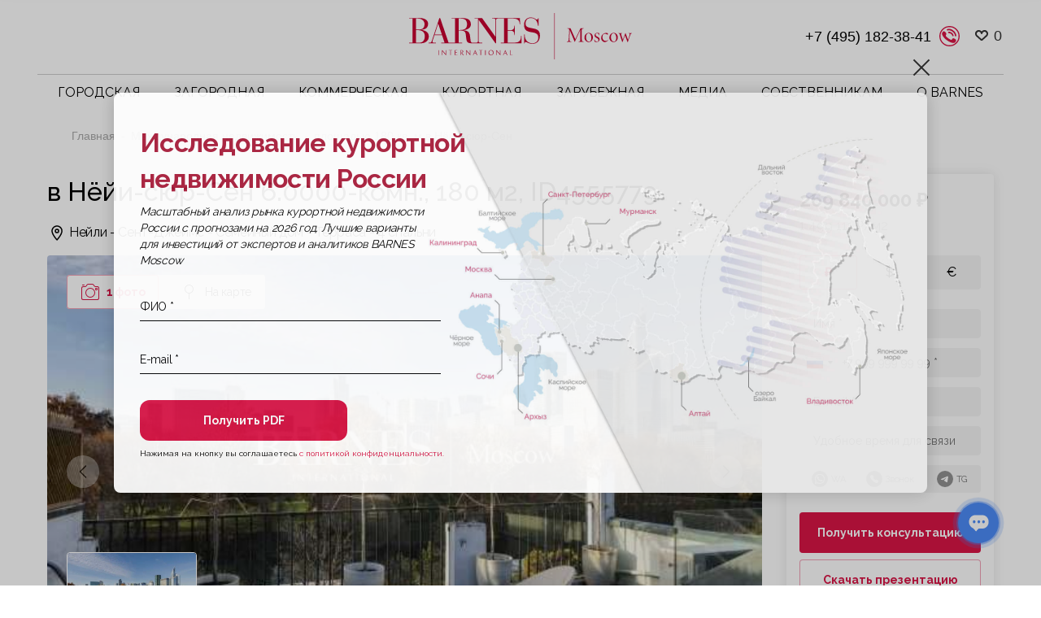

--- FILE ---
content_type: text/html; charset=UTF-8
request_url: https://barnes-moscow.com/mezhdunarodnaya-nedvizhimost/prodazha_neuilly_sur_seine_92200_520/
body_size: 33930
content:
<!DOCTYPE html>
<html class="page" lang="ru">
<head>
    <meta charset="utf-8">
    <meta name="viewport" content="width=device-width, initial-scale=1, maximum-scale=1, minimal-ui">
    <meta http-equiv="X-UA-Compatible" content="IE=edge">
    <meta name="imagetoolbar" content="no">
    <meta name="msthemecompatible" content="no">
    <meta name="cleartype" content="on">
    <meta name="HandheldFriendly" content="True">
    <meta name="format-detection" content="telephone=no">
    <meta name="format-detection" content="address=no">
    <meta name="google" content="notranslate">
    <meta name="theme-color" content="#ffffff">
    <meta name="apple-mobile-web-app-capable" content="yes">
    <meta name="apple-mobile-web-app-status-bar-style" content="black-translucent">
    <meta name="p:domain_verify" content="e0b003b904fd42e1af1d6c2fe8718336"/>
	<meta name="google-site-verification" content="Q4wc360NCV-wVoMmWUfmeJJKto6ikw-RdcKEL9-i3f0" />
<meta name="yandex-verification" content="f907da721683b056" />

    <link rel="manifest" href="/static/manifest.json">
    <meta name="application-name" content="">
    <meta name="msapplication-tooltip" content="">
    <meta name="msapplication-TileColor" content="#ffffff">
    <meta name="msapplication-TileImage" content="/static/mstile-large.png">
    <meta name="msapplication-tap-highlight" content="no">
    <meta name="msapplication-square70x70logo" content="/static/mstile-small.png">
    <meta name="msapplication-square150x150logo" content="/static/mstile-medium.png">
    <meta name="msapplication-wide310x150logo" content="/static/mstile-wide.png">
    <meta name="msapplication-square310x310logo" content="/static/mstile-large.png">
    <link rel="icon" href="/favicon120.ico" sizes="120x120" />
    <title> 6.0000 комн 180 м2 в Нёйи-сюр-Сен ID4555779
</title>

    
    <meta property="og:type" content="website">
    <meta property="og:title" content=" 6.0000 комн 180 м2 в Нёйи-сюр-Сен ID4555779
">
    <meta property="twitter:title" content=" 6.0000 комн 180 м2 в Нёйи-сюр-Сен ID4555779
"> 
    <meta property="og:description" content="В продаже , 180 м2, стоимостью 269840000 рублей в Нёйи-сюр-Сен, Франция. BARNES Moscow — недвижимость для взыскательных клиентов!">
    <meta property="og:image" content="/static/dist/assets/share.png">
            <!-- Yandex.Metrika counter -->
                <!-- /Yandex.Metrika counter -->

        <!-- Global site tag (gtag.js) - Google Analytics -->
                                <!-- /Global site tag (gtag.js) - Google Analytics -->
        
		
        <meta name="keywords" content="продажа Neuilly-sur-Seine-92200" />
<meta name="description" content="В продаже , 180 м2, стоимостью 269840000 рублей в Нёйи-сюр-Сен, Франция. BARNES Moscow — недвижимость для взыскательных клиентов!" />
<link rel="canonical" href="https://barnes-moscow.com/mezhdunarodnaya-nedvizhimost/prodazha_neuilly_sur_seine_92200_520/" />
<script data-skip-moving="true">(function(w, d, n) {var cl = "bx-core";var ht = d.documentElement;var htc = ht ? ht.className : undefined;if (htc === undefined || htc.indexOf(cl) !== -1){return;}var ua = n.userAgent;if (/(iPad;)|(iPhone;)/i.test(ua)){cl += " bx-ios";}else if (/Windows/i.test(ua)){cl += ' bx-win';}else if (/Macintosh/i.test(ua)){cl += " bx-mac";}else if (/Linux/i.test(ua) && !/Android/i.test(ua)){cl += " bx-linux";}else if (/Android/i.test(ua)){cl += " bx-android";}cl += (/(ipad|iphone|android|mobile|touch)/i.test(ua) ? " bx-touch" : " bx-no-touch");cl += w.devicePixelRatio && w.devicePixelRatio >= 2? " bx-retina": " bx-no-retina";if (/AppleWebKit/.test(ua)){cl += " bx-chrome";}else if (/Opera/.test(ua)){cl += " bx-opera";}else if (/Firefox/.test(ua)){cl += " bx-firefox";}ht.className = htc ? htc + " " + cl : cl;})(window, document, navigator);</script>


<link href="https://cdn.jsdelivr.net/npm/intl-tel-input@18.2.1/build/css/intlTelInput.css" type="text/css" rel="stylesheet"/>
<link href="/bitrix/cache/css/s1/barnes/page_417c03593a2be28d1d0413b77317ec9d/page_417c03593a2be28d1d0413b77317ec9d_v1.css?17688480733805" type="text/css" rel="stylesheet"/>
<link href="/bitrix/cache/css/s1/barnes/template_503b5f550e0b7f45691a3506d6d7a0ee/template_503b5f550e0b7f45691a3506d6d7a0ee_v1.css?1768848072670579" type="text/css" rel="stylesheet" data-template-style="true"/>







                    
			
                                			
<style>.grecaptcha-badge {display: none;}</style>



                    <!-- UIkit CSS -->
        <link rel="stylesheet" href="/local/templates/barnes/css/uikit.min.css">
        <!-- UIkit JS -->
    <!-- Google Tag Manager -->
<!-- End Google Tag Manager -->
</head>
<body class="page__body grid grid_cols_12 ">
<!-- Google Tag Manager (noscript) -->
<noscript><iframe src="https://www.googletagmanager.com/ns.html?id=GTM-WS5CTF57"
height="0" width="0" style="display:none;visibility:hidden"></iframe></noscript>
<!-- End Google Tag Manager (noscript) -->
<noscript>
    <div><img src="https://mc.yandex.ru/watch/76402912" style="position:absolute; left:-9999px;" alt=""/></div>
</noscript>

<div class="page__header ">
    <!-- begin .header-->
    <div class="header  ">
        <div class="header__mobile-menu">
            <!-- begin .mobile-menu-->
            <div class="mobile-menu">
                <div class="mobile-menu__wrapper">
                    <div class="mobile-menu__burger">
                        <!-- begin .burger-->
                        <button class="burger js-toggle" data-toggle-scope=".page, .page"
                                data-toggle-target=".page__body, .burger"
                                data-toggle-class="page__body_menu_open, burger_state_close"></button>
                        <!-- end .burger-->
                    </div>
                    <div class="mobile-menu__logo">
                        <!-- begin .logo-->
                        <a href="/" class="logo"><img src="/static/assets/blocks/logo/images/logo-moscow.svg"
                                                      alt="Site Name" class="logo__image" title="Главная"/></a>
                        <!-- end .logo-->
                    </div>
                    <div class="mobile-menu__icon-group">
                        <!-- begin .icon-group-->
                        <div class="icon-group">
                            <ul class="icon-group__list">
                                <li class="icon-group__item">
                                    <a class="sb_favorite_header" style="display: none" uk-toggle="target: #offcanvas-flipM"
   href=""><span class="button__holder"><svg xmlns="http://www.w3.org/2000/svg" width="18"
                                                                     height="16" viewBox="0 0 18 16"><defs><style>.clsw-1 {
                        fill: #fff;
                        fill-rule: evenodd
                    }</style></defs><path class="clsw-1"
                                          d="M506.755,141.6l0,0.019s-4.185,3.734-5.556,4.973a0.376,0.376,0,0,1-.076.056,1.838,1.838,0,0,1-1.126.357,1.794,1.794,0,0,1-1.166-.4,0.473,0.473,0,0,1-.1-0.076c-1.427-1.287-5.459-4.878-5.459-4.878l0-.019A4.494,4.494,0,1,1,500,135.7,4.492,4.492,0,1,1,506.755,141.6Zm-3.251-5.61A2.565,2.565,0,0,0,501,138h0a1,1,0,1,1-2,0h0a2.565,2.565,0,0,0-2.506-2,2.5,2.5,0,0,0-1.777,4.264l-0.013.019L500,145.1l5.179-4.749c0.042-.039.086-0.075,0.126-0.117l0.052-.047-0.006-.008A2.494,2.494,0,0,0,503.5,135.993Z"
                                          transform="translate(-492 -134)"></path></svg><span
                class="sb_count">0</span></span></a>
<div id="offcanvas-flipM" style="display: none" uk-offcanvas="flip: true; overlay: true">
    <div class="uk-offcanvas-bar">        <button class="uk-offcanvas-close" type="button" uk-close></button>        <div class="sb_h3">Избранное</div>        <ul class="uk-list uk-list-divider sb_block_favorit_all"></ul></div>
</div>
                                </li>
                                <li class="icon-group__item">
                                    <a href="tel:84992724872" class="icon-group__link icon-group__link_size_small">
                                        <span class="icon-group__icon-wrapper">
                                            <img class="sb_phone_pic" src="/static/assets/images/phone_mobile.svg"
                                                 alt="">
                                        </span>
                                    </a>
                                </li>
                            </ul>
                        </div>
                        <!-- end .icon-group-->
                    </div>
                </div>
            </div>
            <!-- end .mobile-menu-->
        </div>
        <div class="header__main">
            <div class="header__wrapper">
                <div class="header__triggers">
                    <div class="header__trigger">
                        <!-- begin .burger-->
                        <button class="burger js-toggle" data-toggle-scope=".page, .page"
                                data-toggle-target=".page__body, .burger"
                                data-toggle-class="page__body_menu_open, burger_state_close"></button>
                        <!-- end .burger-->
                    </div>
                    <div class="header__trigger">
                        <button data-toggle-scope=".page__body" data-toggle-class="page__body_search_open"
                                class="header__search js-toggle">
                            <svg class="header__search-icon">
                                <use xlink:href="/static/assets/images/icon.svg#icon_mg"></use>
                            </svg>
                        </button>
                    </div>
                </div>
                <div class="header__logo">
                    <!-- begin .logo-->
                    <a href="/" class="logo"><img src="/static/assets/blocks/logo/images/logo-moscow.svg"
                                                  alt="Site Name" class="logo__image" title="Главная"/></a>
                    <!-- end .logo-->
                </div>
                <div class="header__lang-nav">
                    <a href="tel:84992724872" class="phone-contact__link">+7 (499) 272-48-72 </a> <a class="js-modal" href="#modalCallBack"><img class="phone-contact__link sb_phone_pic" src="/static/assets/images/phone.svg" alt=""></a>                    <a class="sb_favorite_header" style="display: none" uk-toggle="target: #offcanvas-flip"
   href=""><span class="button__holder"><svg xmlns="http://www.w3.org/2000/svg" width="18"
                                                                     height="16" viewBox="0 0 18 16"><defs><style>.clsw-1 {
                        fill: #fff;
                        fill-rule: evenodd
                    }</style></defs><path class="clsw-1"
                                          d="M506.755,141.6l0,0.019s-4.185,3.734-5.556,4.973a0.376,0.376,0,0,1-.076.056,1.838,1.838,0,0,1-1.126.357,1.794,1.794,0,0,1-1.166-.4,0.473,0.473,0,0,1-.1-0.076c-1.427-1.287-5.459-4.878-5.459-4.878l0-.019A4.494,4.494,0,1,1,500,135.7,4.492,4.492,0,1,1,506.755,141.6Zm-3.251-5.61A2.565,2.565,0,0,0,501,138h0a1,1,0,1,1-2,0h0a2.565,2.565,0,0,0-2.506-2,2.5,2.5,0,0,0-1.777,4.264l-0.013.019L500,145.1l5.179-4.749c0.042-.039.086-0.075,0.126-0.117l0.052-.047-0.006-.008A2.494,2.494,0,0,0,503.5,135.993Z"
                                          transform="translate(-492 -134)"></path></svg><span
                class="sb_count">0</span></span></a>
<div id="offcanvas-flip" style="display: none" uk-offcanvas="flip: true; overlay: true">
    <div class="uk-offcanvas-bar">        <button class="uk-offcanvas-close" type="button" uk-close></button>        <div class="sb_h3">Избранное</div>        <ul class="uk-list uk-list-divider sb_block_favorit_all"></ul></div>
</div>
                </div>
                <div class="header__nav">
                    <!-- begin .nav-->
                    <nav class="nav nav_type_l-horizontal">
                                <ul class="top_menu nav__list" itemprop="about" itemscope
        itemtype="http://schema.org/ItemList">
                                <li class="nav__item"
                 itemscope itemtype="http://schema.org/ItemList"                 itemprop="itemListElement">
                <a href="/gorodskaya-nedvizhimost/"
                   class="nav__link">Городская</a>
                                    <meta itemprop="name" content="Городская" />                                        <div class="nav__submenu">
                            <ul class="nav__sub-list">
                                                                    <li class="nav__sub-item  "
                                        itemprop="itemListElement">
                                        <a href="/vtorichnaya-nedvizhimost/"
                                           class="nav__sub-link">Купить</a>

                                                                            </li>
                                                                        <li class="nav__sub-item  "
                                        itemprop="itemListElement">
                                        <a href="/arendovat/"
                                           class="nav__sub-link">Арендовать</a>

                                                                            </li>
                                                                        <li class="nav__sub-item menu_padding "
                                        itemprop="itemListElement">
                                        <a href="/novostroyki/"
                                           class="nav__sub-link">Новостройки</a>

                                                                            </li>
                                                                        <li class="nav__sub-item  "
                                        itemprop="itemListElement">
                                        <a href="/zhilye-kompleksy/"
                                           class="nav__sub-link">Жилые комплексы</a>

                                                                            </li>
                                                                        <li class="nav__sub-item menu_padding nav__sub-item--small"
                                        itemprop="itemListElement">
                                        <a href="/gorodskaya-nedvizhimost/kvartiry/"
                                           class="nav__sub-link">Квартиры</a>

                                                                            </li>
                                                                        <li class="nav__sub-item  nav__sub-item--small"
                                        itemprop="itemListElement">
                                        <a href="/gorodskaya-nedvizhimost/apartamenty/"
                                           class="nav__sub-link">Апартаменты</a>

                                                                            </li>
                                                                        <li class="nav__sub-item  nav__sub-item--small"
                                        itemprop="itemListElement">
                                        <a href="/kupit-penthausy-v-moskve/"
                                           class="nav__sub-link">Пентхаусы</a>

                                                                            </li>
                                                                </ul>
                        </div>
                                    </li>
                                <li class="nav__item"
                 itemscope itemtype="http://schema.org/ItemList"                 itemprop="itemListElement">
                <a href="/zagorodnaya-nedvizhimost/"
                   class="nav__link">Загородная</a>
                                    <meta itemprop="name" content="Загородная" />                                        <div class="nav__submenu">
                            <ul class="nav__sub-list">
                                                                    <li class="nav__sub-item  "
                                        itemprop="itemListElement">
                                        <a href="/kupit-zagorodnuyu-nedvizhimost/"
                                           class="nav__sub-link">Купить</a>

                                                                            </li>
                                                                        <li class="nav__sub-item  "
                                        itemprop="itemListElement">
                                        <a href="/snyat-zagorodnuyu-nedvizhimost/"
                                           class="nav__sub-link">Снять</a>

                                                                            </li>
                                                                        <li class="nav__sub-item  "
                                        itemprop="itemListElement">
                                        <a href="/kottedzhnye-poselki/"
                                           class="nav__sub-link">Коттеджные поселки</a>

                                                                            </li>
                                                                </ul>
                        </div>
                                    </li>
                                <li class="nav__item"
                 itemscope itemtype="http://schema.org/ItemList"                 itemprop="itemListElement">
                <a href="/kommercheskaya-nedvizhimost/"
                   class="nav__link">Коммерческая</a>
                                    <meta itemprop="name" content="Коммерческая" />                                        <div class="nav__submenu">
                            <ul class="nav__sub-list">
                                                                    <li class="nav__sub-item  "
                                        itemprop="itemListElement">
                                        <a href="/kommercheskaya-nedvizhimost/"
                                           class="nav__sub-link">Купить</a>

                                                                            </li>
                                                                        <li class="nav__sub-item  "
                                        itemprop="itemListElement">
                                        <a href="/kommercheskaya-nedvizhimost/arendovat/"
                                           class="nav__sub-link">Снять</a>

                                                                            </li>
                                                                        <li class="nav__sub-item  "
                                        itemprop="itemListElement">
                                        <a href="/kommercheskaya-nedvizhimost/zdanie/"
                                           class="nav__sub-link">Здания</a>

                                                                            </li>
                                                                        <li class="nav__sub-item  "
                                        itemprop="itemListElement">
                                        <a href="/kommercheskaya-nedvizhimost/business-center/"
                                           class="nav__sub-link">Бизнес-центры</a>

                                                                            </li>
                                                                        <li class="nav__sub-item  "
                                        itemprop="itemListElement">
                                        <a href="/kommercheskaya-nedvizhimost/osobnyak/"
                                           class="nav__sub-link">Особняки</a>

                                                                            </li>
                                                                        <li class="nav__sub-item  "
                                        itemprop="itemListElement">
                                        <a href="/kommercheskaya-nedvizhimost/arendnyj-biznes/"
                                           class="nav__sub-link">Арендный бизнес</a>

                                                                            </li>
                                                                </ul>
                        </div>
                                    </li>
                                <li class="nav__item"
                 itemscope itemtype="http://schema.org/ItemList"                 itemprop="itemListElement">
                <a href="/kurortnaya/"
                   class="nav__link">Курортная</a>
                                    <meta itemprop="name" content="Курортная" />                                        <div class="nav__submenu">
                            <ul class="nav__sub-list">
                                                                    <li class="nav__sub-item  "
                                        itemprop="itemListElement">
                                        <a href="/media/tag/investitsii-v-kurortnuyu-nedvizhimost-rossii/"
                                           class="nav__sub-link">Инвестиции</a>

                                                                            </li>
                                                                        <li class="nav__sub-item  "
                                        itemprop="itemListElement">
                                        <a href="/altai/"
                                           class="nav__sub-link">Алтай</a>

                                                                            </li>
                                                                        <li class="nav__sub-item  "
                                        itemprop="itemListElement">
                                        <a href="/arhyz/"
                                           class="nav__sub-link">Архыз</a>

                                                                            </li>
                                                                        <li class="nav__sub-item  "
                                        itemprop="itemListElement">
                                        <a href="/sochi/"
                                           class="nav__sub-link">Сочи</a>

                                                                            </li>
                                                                </ul>
                        </div>
                                    </li>
                                <li class="nav__item"
                 itemscope itemtype="http://schema.org/ItemList"                 itemprop="itemListElement">
                <a href="/mezhdunarodnaya-nedvizhimost/"
                   class="nav__link">Зарубежная</a>
                                    <meta itemprop="name" content="Зарубежная" />                                        <div class="nav__submenu">
                            <ul class="nav__sub-list">
                                                                    <li class="nav__sub-item  "
                                        itemprop="itemListElement">
                                        <a href="/oae/ "
                                           class="nav__sub-link">ОАЭ</a>

                                                                            </li>
                                                                        <li class="nav__sub-item  "
                                        itemprop="itemListElement">
                                        <a href="/turkey/"
                                           class="nav__sub-link">Турция</a>

                                                                            </li>
                                                                        <li class="nav__sub-item  "
                                        itemprop="itemListElement">
                                        <a href="/tailand/"
                                           class="nav__sub-link">Таиланд</a>

                                                                            </li>
                                                                        <li class="nav__sub-item  "
                                        itemprop="itemListElement">
                                        <a href="/zhilye-kompleksy-indonesia/"
                                           class="nav__sub-link">Бали</a>

                                                                            </li>
                                                                        <li class="nav__sub-item  "
                                        itemprop="itemListElement">
                                        <a href="/ispaniya/"
                                           class="nav__sub-link">Испания</a>

                                                                            </li>
                                                                        <li class="nav__sub-item  "
                                        itemprop="itemListElement">
                                        <a href="/italiya/"
                                           class="nav__sub-link">Италия</a>

                                                                            </li>
                                                                        <li class="nav__sub-item  "
                                        itemprop="itemListElement">
                                        <a href="/portugaliya/"
                                           class="nav__sub-link">Португалия</a>

                                                                            </li>
                                                                        <li class="nav__sub-item  "
                                        itemprop="itemListElement">
                                        <a href="/frantsiya/"
                                           class="nav__sub-link">Франция</a>

                                                                            </li>
                                                                        <li class="nav__sub-item  "
                                        itemprop="itemListElement">
                                        <a href="/oman/"
                                           class="nav__sub-link">Оман</a>

                                                                            </li>
                                                                        <li class="nav__sub-item  "
                                        itemprop="itemListElement">
                                        <a href="/mezhdunarodnaya-nedvizhimost-zhilye-kompleksy/"
                                           class="nav__sub-link">Жилые комплексы</a>

                                                                            </li>
                                                                </ul>
                        </div>
                                    </li>
                                <li class="nav__item"
                 itemscope itemtype="http://schema.org/ItemList"                 itemprop="itemListElement">
                <a href="/media/"
                   class="nav__link">Медиа</a>
                                    <meta itemprop="name" content="Медиа" />                                        <div class="nav__submenu">
                            <ul class="nav__sub-list">
                                                                    <li class="nav__sub-item  "
                                        itemprop="itemListElement">
                                        <a href="/media/blog/"
                                           class="nav__sub-link">Блог</a>

                                                                            </li>
                                                                        <li class="nav__sub-item  "
                                        itemprop="itemListElement">
                                        <a href="/media/novosti/"
                                           class="nav__sub-link">Новости</a>

                                                                            </li>
                                                                        <li class="nav__sub-item  "
                                        itemprop="itemListElement">
                                        <a href="/media/vebinary-i-video/"
                                           class="nav__sub-link">Вебинары и видео</a>

                                                                            </li>
                                                                        <li class="nav__sub-item  "
                                        itemprop="itemListElement">
                                        <a href="/media/analitika/"
                                           class="nav__sub-link">Аналитика рынка</a>

                                                                            </li>
                                                                        <li class="nav__sub-item  "
                                        itemprop="itemListElement">
                                        <a href="/media/stil-zhizni/"
                                           class="nav__sub-link">Искусство жить</a>

                                                                            </li>
                                                                        <li class="nav__sub-item  "
                                        itemprop="itemListElement">
                                        <a href="/media/cases/"
                                           class="nav__sub-link">Кейсы</a>

                                                                            </li>
                                                                        <li class="nav__sub-item  "
                                        itemprop="itemListElement">
                                        <a href="/zhurnaly/"
                                           class="nav__sub-link">Журнал</a>

                                                                            </li>
                                                                </ul>
                        </div>
                                    </li>
                                <li class="nav__item"
                 itemscope itemtype="http://schema.org/ItemList"                 itemprop="itemListElement">
                <a href="/sobstvennikam/"
                   class="nav__link">Собственникам</a>
                                    <meta itemprop="name" content="Собственникам" />                                        <div class="nav__submenu">
                            <ul class="nav__sub-list">
                                                                    <li class="nav__sub-item  "
                                        itemprop="itemListElement">
                                        <a href="/prodazha_sobstvennikam/"
                                           class="nav__sub-link">Продажа</a>

                                                                            </li>
                                                                        <li class="nav__sub-item  "
                                        itemprop="itemListElement">
                                        <a href="/arenda_sobstvennikam/"
                                           class="nav__sub-link">Аренда</a>

                                                                            </li>
                                                                </ul>
                        </div>
                                    </li>
                                <li class="nav__item"
                 itemscope itemtype="http://schema.org/ItemList"                 itemprop="itemListElement">
                <a href="/mir-barnes/"
                   class="nav__link">О BARNES</a>
                                    <meta itemprop="name" content="О BARNES" />                                        <div class="nav__submenu">
                            <ul class="nav__sub-list">
                                                                    <li class="nav__sub-item  "
                                        itemprop="itemListElement">
                                        <a href="/contacts/"
                                           class="nav__sub-link">Контакты</a>

                                                                            </li>
                                                                        <li class="nav__sub-item  "
                                        itemprop="itemListElement">
                                        <a href="/barnes-club/"
                                           class="nav__sub-link">Barnes Club</a>

                                                                            </li>
                                                                        <li class="nav__sub-item  "
                                        itemprop="itemListElement">
                                        <a href="/novosti/smi-o-nas/"
                                           class="nav__sub-link">СМИ о нас</a>

                                                                            </li>
                                                                        <li class="nav__sub-item  "
                                        itemprop="itemListElement">
                                        <a href="/novosti/meropriyatiya/"
                                           class="nav__sub-link">Мероприятия</a>

                                                                            </li>
                                                                        <li class="nav__sub-item  "
                                        itemprop="itemListElement">
                                        <a href="/team/"
                                           class="nav__sub-link">Команда</a>

                                                                            </li>
                                                                        <li class="nav__sub-item  "
                                        itemprop="itemListElement">
                                        <a href="/vacancies/"
                                           class="nav__sub-link">Вакансии</a>

                                                                            </li>
                                                                        <li class="nav__sub-item  "
                                        itemprop="itemListElement">
                                        <a href="/stily-zhizni/"
                                           class="nav__sub-link">Стиль жизни</a>

                                                                                    <div class="nav__submenu">
                                                <ul class="nav__sub-list level2">
                                                                                                            <li class="nav__sub-item"
                                                            itemprop="itemListElement">
                                                            <a href="/stily-zhizni/konnyy-sport-i-konevodcheskaya-nedvizhimost/"
                                                               class="nav__sub-link">Конный спорт</a>
                                                        </li>
                                                                                                                <li class="nav__sub-item"
                                                            itemprop="itemListElement">
                                                            <a href="/stily-zhizni/okhotnichi-ugodya/"
                                                               class="nav__sub-link">Охотничьи угодья</a>
                                                        </li>
                                                                                                                <li class="nav__sub-item"
                                                            itemprop="itemListElement">
                                                            <a href="/stily-zhizni/zamki-i-usadby/"
                                                               class="nav__sub-link">Замки и усадьбы</a>
                                                        </li>
                                                                                                                <li class="nav__sub-item"
                                                            itemprop="itemListElement">
                                                            <a href="/stily-zhizni/investitsii-v-iskusstvo/"
                                                               class="nav__sub-link">Инвестиции в искусство</a>
                                                        </li>
                                                                                                                <li class="nav__sub-item"
                                                            itemprop="itemListElement">
                                                            <a href="/stily-zhizni/vino-i-vinogradniki/"
                                                               class="nav__sub-link">Вино и виноградники</a>
                                                        </li>
                                                                                                                <li class="nav__sub-item"
                                                            itemprop="itemListElement">
                                                            <a href="/stily-zhizni/yakhty/"
                                                               class="nav__sub-link">Яхты</a>
                                                        </li>
                                                                                                                <li class="nav__sub-item"
                                                            itemprop="itemListElement">
                                                            <a href="/stily-zhizni/iskusstvo-zhizni-barnes/"
                                                               class="nav__sub-link">Искусство жизни BARNES</a>
                                                        </li>
                                                                                                        </ul>
                                            </div>
                                                                                </li>
                                                                </ul>
                        </div>
                                    </li>
            </ul>
                    </nav>
                    <!-- end .nav-->
                </div>
            </div>
        </div>
    </div>
    <!-- end .header-->
    <div class="page__breadcrumbs ">
        
<div class="bx_breadcrumbs" style="display: none;">

<ul itemscope itemtype="http://schema.org/BreadcrumbList"><li itemprop="itemListElement" itemscope itemtype="http://schema.org/ListItem"><a href="/" title="Главная" itemprop="item"><span itemprop="name">Главная</span><meta itemprop="position" content="0" /></a></li><li itemprop="itemListElement" itemscope itemtype="http://schema.org/ListItem"><a href="/mezhdunarodnaya-nedvizhimost/" title=" Международная недвижимость" itemprop="item"><span itemprop="name"> Международная недвижимость</span><meta itemprop="position" content="1" /></a></li><li itemprop="itemListElement" itemscope itemtype="http://schema.org/ListItem"><a href="" title=" площадью 180 кв. м в Нёйи-сюр-Сен" itemprop="item"><span itemprop="name"> площадью 180 кв. м в Нёйи-сюр-Сен</span><meta itemprop="position" content="2" /></a></li></ul>
</div>        <link href="/bitrix/css/main/font-awesome.css?169713948828777" type="text/css" rel="stylesheet" />
<div class="grid__container">
            <ul class="breadcrumbs breadcrumbs_style_gray"> 
			<li class="breadcrumbs__item" id="bx_breadcrumb_0" >
				
				<a class="breadcrumbs__link" href="/" title="Главная">
					Главная
				</a>
			</li> 
			<li class="breadcrumbs__item" id="bx_breadcrumb_1" >
				
				<a class="breadcrumbs__link" href="/mezhdunarodnaya-nedvizhimost/" title=" Международная недвижимость">
					 Международная недвижимость
				</a>
			</li>
			<li class="breadcrumbs__item">
				
				 площадью 180 кв. м в Нёйи-сюр-Сен
			</li></ul></div>    </div>
</div>
<div class="page__content">




<div class="grid__container">
    <div data-department-bitrix-id=""></div>
    <div class="page-project__wrap">
        <div class="page-project__main">
            <div class="page-project__top">
                <h1 class="page-project__top-title">
                                         в Нёйи-сюр-Сен  6.0000-комн., 180 м2, ID4555779                </h1>
                <div class="page-project__price-wrap visible-xs">
                                            <div>
                            <div class="page-project__aside-title">
                                <div data-currency="RUB" >
                                    269 840 000 ₽                                </div>
                                <div data-currency="USD" style="display:none">
                                    2 921 421 $                                </div>
                                <div data-currency="EUR" style="display:none">
                                    2 711 145 €                                </div>
                            </div>
                            <div class="page-project__aside-description">
                                                                    <div data-currency="RUB" >
                                        1 499 111 ₽/м2                                    </div>
                                    <div data-currency="USD" style="display:none">
                                        16 230 $/м2                                    </div>
                                    <div data-currency="EUR" style="display:none">
                                        15 062 €/м2                                    </div>
                                                            </div>
                        </div>
                        <div class="page-project__aside-currency-wrap">
                            <button class="page-project__aside-currency active"
                                    data-currency-value="RUB">
                                ₽
                            </button>
                            <button class="page-project__aside-currency  "
                                    data-currency-value="USD">
                                $
                            </button>
                            <button class="page-project__aside-currency "
                                    data-currency-value="EUR">
                                €
                            </button>
                        </div>
                                    </div>
                                    <div class="page-project__address">
                        <svg>
                            <use xlink:href="/assets/sprite.svg#location"/>
                        </svg>
                        <div>
                            Нейли - Сент-Джеймс - Семейный дом - Терраса - 4 спальни                            <span class="project__link">
                                                                                            </span>
                        </div>
                    </div>
                            </div>
            <div class="page-project__gallery">
                                    <div class="swiper swiper__gallery">
                        <div class="swiper-wrapper">
                                                            <div class="swiper-slide">
                                    <div class="gallery__img-wrap">
                                        <img
                                                class="gallery__img "
                                                data-fancybox="gallery"
                                                data-src="https://c15d3839-d361-4fb8-9615-0c7a980d0169.selstorage.ru/resize_cache/43429/df2a5158440fbae38fa1e23df1e2b3d5/iblock/177/10193060765fbb711d913605.37380278_50804d616d_1920.jpg"
                                                src="https://c15d3839-d361-4fb8-9615-0c7a980d0169.selstorage.ru/resize_cache/43429/df2a5158440fbae38fa1e23df1e2b3d5/iblock/177/10193060765fbb711d913605.37380278_50804d616d_1920.jpg"
                                                alt=""/>

                                    </div>

                                    
                                    
                                                                    </div>
                                                    </div>
                        <div class="gallery__graphics-navigation">
                            <span class="gallery__navigation-control active">
                                <svg>
                                    <use xlink:href="/assets/sprite.svg#camera"/>
                                </svg>
                                <span class="hidden-xs">1 фото</span>
                            </span>
                                                            <span data-id="map" class="gallery__navigation-control ">
                                <svg>
                                    <use xlink:href="/assets/sprite.svg#pin"/>
                                </svg>
                                <span class="hidden-xs">На карте</span>
                            </span>
                                                                                </div>
                        <div class="swiper-pagination gallery__swiper-pagination visible-sm">
                        </div>
                        <div class="gallery__buttons-wrap">
                            <button class="swiper-button gallery__button gallery__button--prev" type="button">
                                <svg>
                                    <use xlink:href="/assets/sprite.svg#arrow-button-prev"/>
                                </svg>
                                <span class="visually-hidden">Предыдущий слайд</span>
                            </button>
                            <button class="swiper-button gallery__button gallery__button--next" type="button">
                                <svg>
                                    <use xlink:href="/assets/sprite.svg#arrow-button-next"/>
                                </svg>
                                <span class="visually-hidden">Следующий слайд</span>
                            </button>
                        </div>
                    </div>
                    <div class="swiper swiper__gallery-thumbs">
                        <div class="swiper-wrapper">
                                                            <div class="gallery__thumbs-slide swiper-slide">
                                    <div class="gallery__thumbs-picture ">
                                        <img src="https://c15d3839-d361-4fb8-9615-0c7a980d0169.selstorage.ru/resize_cache/43429/df2a5158440fbae38fa1e23df1e2b3d5/iblock/177/10193060765fbb711d913605.37380278_50804d616d_1920.jpg" alt="">
                                    </div>
                                </div>
                                                    </div>
                    </div>
                            </div>
            <div class="page-project__characteristics">
                <div class="page-project__title">Характеристики</div>
                <ul class="page-project__characteristics-list">
                                                            <!--                    <li class="page-project__characteristics-item">-->
                    <!--                        <div class="page-project__characteristics-svg-wrap">-->
                    <!--                            <svg class="page-project__characteristics-svg">-->
                    <!--                                <use xlink:href="/assets/sprite.svg#vindow"/>-->
                    <!--                            </svg>-->
                    <!--                        </div>-->
                    <!--                        <div class="page-project__characteristics-content">-->
                    <!--                            <div class="page-project__characteristics-title">-->
                    <!--                                Окна-->
                    <!--                            </div>-->
                    <!--                            <div class="page-project__characteristics-text">-->
                    <!--                                Панорамные-->
                    <!--                            </div>-->
                    <!--                        </div>-->
                    <!--                    </li>-->
                                            <li class="page-project__characteristics-item">
                            <div class="page-project__characteristics-svg-wrap">
                                <svg class="page-project__characteristics-svg">
                                                                            <use xlink:href="/assets/sprite.svg#plan"/>
                                                                    </svg>
                            </div>
                            <div class="page-project__characteristics-content">
                                <div class="page-project__characteristics-title">
                                    Площадь                                 </div>
                                <div class="page-project__characteristics-text">
                                    180 кв.м
                                </div>
                            </div>
                        </li>
                                                                                    <li class="page-project__characteristics-item">
                            <div class="page-project__characteristics-svg-wrap">
                                <svg class="page-project__characteristics-svg">
                                    <use xlink:href="/assets/sprite.svg#floor"/>
                                </svg>
                            </div>
                            <div class="page-project__characteristics-content">
                                <div class="page-project__characteristics-title">
                                    Этаж
                                </div>
                                <div class="page-project__characteristics-text">
                                    4/4                                </div>
                            </div>
                        </li>
                                                                                                        <li class="page-project__characteristics-item">
                            <div class="page-project__characteristics-svg-wrap">
                                <svg class="page-project__characteristics-svg">
                                    <use xlink:href="/assets/sprite.svg#door"/>
                                </svg>
                            </div>
                            <div class="page-project__characteristics-content">
                                <div class="page-project__characteristics-title">
                                    Количество комнат
                                </div>
                                <div class="page-project__characteristics-text">
                                    6.0000                                </div>
                            </div>
                        </li>
                                        <!--                    -->                    <!--                    <li class="page-project__characteristics-item">-->
                    <!--                        <div class="page-project__characteristics-svg-wrap">-->
                    <!--                            <svg class="page-project__characteristics-svg">-->
                    <!--                                <use xlink:href="/assets/sprite.svg#stairs"/>-->
                    <!--                            </svg>-->
                    <!--                        </div>-->
                    <!--                        <div class="page-project__characteristics-content">-->
                    <!--                            <div class="page-project__characteristics-title">-->
                    <!--                                Этажей в доме-->
                    <!--                            </div>-->
                    <!--                            <div class="page-project__characteristics-text">-->
                    <!--                                45-->
                    <!--                            </div>-->
                    <!--                        </div>-->
                    <!--                    </li>-->
                    <!--                    -->                                                                <li class="page-project__characteristics-item">
                            <div class="page-project__characteristics-svg-wrap">
                                <svg class="page-project__characteristics-svg">
                                                                            <use xlink:href="/assets/sprite.svg#bed"/>
                                                                    </svg>
                            </div>
                            <div class="page-project__characteristics-content">
                                <div class="page-project__characteristics-title">
                                    Количество спален
                                </div>
                                <div class="page-project__characteristics-text">
                                    4                                </div>
                            </div>
                        </li>
                                                                                                                                            <!--                    <li class="page-project__characteristics-item">-->
                    <!--                        <div class="page-project__characteristics-svg-wrap">-->
                    <!--                            <svg class="page-project__characteristics-svg">-->
                    <!--                                <use xlink:href="/assets/sprite.svg#diamond"/>-->
                    <!--                            </svg>-->
                    <!--                        </div>-->
                    <!--                        <div class="page-project__characteristics-content">-->
                    <!--                            <div class="page-project__characteristics-title">-->
                    <!--                                Особенности-->
                    <!--                            </div>-->
                    <!--                            <div class="page-project__characteristics-text">-->
                    <!--                                Камин-->
                    <!--                            </div>-->
                    <!--                        </div>-->
                    <!--                    </li>-->
                                            <li class="page-project__characteristics-item">
                            <div class="page-project__characteristics-svg-wrap">
                                <svg class="page-project__characteristics-svg">
                                                                            <use xlink:href="/assets/sprite.svg#building"/>
                                                                    </svg>
                            </div>
                            <div class="page-project__characteristics-content">
                                <div class="page-project__characteristics-title">
                                    Страна
                                </div>
                                <div class="page-project__characteristics-text">
                                    Франция                                </div>
                            </div>
                        </li>
                                                                <li class="page-project__characteristics-item">
                            <div class="page-project__characteristics-svg-wrap">
                                <svg class="page-project__characteristics-svg">
                                                                            <use xlink:href="/assets/sprite.svg#building"/>
                                                                    </svg>
                            </div>
                            <div class="page-project__characteristics-content">
                                <div class="page-project__characteristics-title">
                                    Город
                                </div>
                                <div class="page-project__characteristics-text">
                                    Нёйи-сюр-Сен                                </div>
                            </div>
                        </li>
                                    </ul>
            </div>
                            <div class="page-project__description">
                    <div class="page-project__description-title">Об объекте</div>
                    <div class="page-project__description-text" style="overflow: auto; height: auto">
                        Недалеко от улицы Фредерик Пасси, элегантный старинный дом с экспозицией с востока на запад. Площадь 180 м², он построен на первом этаже с садом &#43; 3 уровня &#43; терраса 40 м². Полные ремонтные работы были проведены около десяти лет назад и в саду совсем недавно, с установкой автоматической системы полива.Дом имеет через сад &#40;сад около 70 м2&#41; прямой доступ на первый этаж, где есть большое закругленное французское окно. Это пространство, открывающееся на один уровень снаружи, вмещает столовую и кухню.Этот самый удобный и пересекающийся уровень обеспечивает доступ к задней части, гаражам и подвалам &#40;один из которых оборудован кондиционером&#41;.На первом уровне находится гостиная, также пересекающаяся и купающаяся в свете, что представляет собой красивые объемы.На втором уровне - спальня со смежной ванной комнатой, а также спальня с душевой комнатой и на 3-м уровне - спальня со смежной ванной комнатой и еще одна спальня с ванной комнатой.Лестница ведет на террасу на крыше площадью около 40 кв.м. &#40;430 кв.м.&#41; с беспрепятственным панорамным видом и завершается небольшой кухонной зоной.                    </div>
                </div>
            
            
                                                                <div class="page-project__map">
                        <div class="page-project__title">Расположение на карте</div>
                        
                        <ul class="tabs-list">
                            <li>
                                <button type="button" class="tabs-list__btn"
                                        onclick="window.searchControl.search('Школы')">
                                    <span>Школы</span>
                                </button>
                            </li>
                            <li>
                                <button type="button" class="tabs-list__btn"
                                        onclick="window.searchControl.search('Детские сады')">
                                    <span>Детские сады</span>
                                </button>
                            </li>
                            <li>
                                <button type="button" class="tabs-list__btn"
                                        onclick="window.searchControl.search('Рестораны')">
                                    <span>Рестораны</span>
                                </button>
                            </li>
                            <li>
                                <button type="button" class="tabs-list__btn"
                                        onclick="window.searchControl.search('Торговые центры')">
                                    <span>Торговые центры</span>
                                </button>
                            </li>
                        </ul>

                        <div id="map" style="height: 400px">
                                                    </div>
                    </div>
                                                    <!--            <div class="page-project__calculator">-->
            <!--                <div class="page-project__calculator-text-wrap">-->
            <!--                    <div class="page-project__calculator-title">-->
            <!--                        Кредитный-->
            <!--                        калькулятор-->
            <!--                    </div>-->
            <!--                    <div class="page-project__calculator-description">-->
            <!--                        С помощью кредитного онлайн-калькулятора Вы сможете самостоятельно, не обращаясь в банк,-->
            <!--                        рассчитать-->
            <!--                        выплаты по кредиту-->
            <!--                    </div>-->
            <!--                    <div class="page-project__calculator-checkbox-wrap">-->
            <!--                        <label class="page-project__calculator-checkbox" for="input">-->
            <!--                            <input class="checkbox" type="checkbox" id="input"/>-->
            <!--                            <span class="fake-checkbox"></span> Аннуитетный платёж-->
            <!--                        </label>-->
            <!--                        <label class="page-project__calculator-checkbox" for="input-2">-->
            <!--                            <input class="checkbox" type="checkbox" id="input-2"/>-->
            <!--                            <span class="fake-checkbox"></span> Дифференцированный платёж-->
            <!--                        </label>-->
            <!--                    </div>-->
            <!--                </div>-->
            <!--                <div class="page-project__calculator-form-wrap">-->
            <!--                    <div class="page-project__calculator-input-wrap">-->
            <!--                        <label class="page-project__calculator-input-name">Сумма кредита, ₽</label>-->
            <!--                        <input class="page-project__calculator-input" name="number" type="number"-->
            <!--                               placeholder="От 10000"-->
            <!--                               required>-->
            <!--                    </div>-->
            <!--                    <div class="page-project__calculator-term">-->
            <!--                        <div class="page-project__calculator-input-wrap">-->
            <!--                            <label class="page-project__calculator-input-name">Срок кредита</label>-->
            <!--                            <input class="page-project__calculator-input" name="number" type="number"-->
            <!--                                   placeholder="От 2"-->
            <!--                                   required>-->
            <!--                        </div>-->
            <!--                        <button class="page-project__calculator-button">-->
            <!--                            Месяцев-->
            <!--                        </button>-->
            <!--                    </div>-->
            <!--                    <div class="page-project__calculator-input-wrap">-->
            <!--                        <label class="page-project__calculator-input-name">Годовая ставка, %</label>-->
            <!--                        <input class="page-project__calculator-input" name="number" type="number"-->
            <!--                               placeholder="От 1"-->
            <!--                               required>-->
            <!--                    </div>-->
            <!--                </div>-->
            <!--            </div>-->

            <div class="page__section">
                <!-- begin .section-->
                                
    <div class="page-project__offers-wrap">
        <div class="page-project__offers">
                            <div class="page-project__title">Похожие объекты                                    </div>
            
            <div class="swiper swiper__list-rc-card">
                <div class="swiper-wrapper">
                                            <div class="swiper-slide">
                            

<div class="rc-card">
                <div class="swiper swiper__rc-card">
            <div class="swiper-wrapper">
                                    <div class="swiper-slide">
                        <div class="rc-card__img-wrap">
                            <a href="/mezhdunarodnaya-nedvizhimost/prodazha_neuilly_sur_seine_92200_520/">
                                <img class="rc-card__img lazy"
                                     data-src="https://c15d3839-d361-4fb8-9615-0c7a980d0169.selstorage.ru/resize_cache/43429/681a02c8a94a83f605c53671afcd24a3/iblock/177/10193060765fbb711d913605.37380278_50804d616d_1920.jpg"
                                     alt=""/>
                            </a>
                        </div>
                    </div>
                            </div>
            <div class="rc-card__graphics">
                <p class="rc-card__graphics-lot">№
                    лота 4555779</p>

                            </div>
            <div class="swiper-pagination rc-card__swiper-pagination">
            </div>
        </div>
        <div class="rc-card__inner">
        <a href="/mezhdunarodnaya-nedvizhimost/prodazha_neuilly_sur_seine_92200_520/">
            <h3 class="rc-card__title ">продажа Neuilly-sur-Seine-92200</h3>
        </a>
        <div>
                            <div class="rc-card__square">
                    180 м2
                </div>
            
                    </div>

        <div class="rc-card__text
                         ">
            
                            Нейли - Сент-Джеймс - Семейный дом - Терраса - 4 спальни            
                    </div>
        <div class="rc-card__bottom">
            <ul class="rc-card__characteristics">
                                    <li class="rc-card__characteristic rc-card__characteristic--rooms">
                        <p class="rc-card__characteristic-description">Комнат</p>
                        <p class="rc-card__characteristic-value">6.0000</p>
                    </li>
                    <li class="rc-card__characteristic rc-card__characteristic--bedrooms">
                        <p class="rc-card__characteristic-description">Спален</p>
                        <p class="rc-card__characteristic-value">4</p>
                    </li>
                    <li class="rc-card__characteristic rc-card__characteristic--bathrooms">
                        <p class="rc-card__characteristic-description">С/у</p>
                        <p class="rc-card__characteristic-value"></p>
                    </li>
                    <li class="rc-card__characteristic rc-card__characteristic--floor">
                        <p class="rc-card__characteristic-description">Этаж</p>
                        <p class="rc-card__characteristic-value">4/4</p>
                    </li>
                            </ul>
            <div class="rc-card__price">
                                    269 840 000 ₽                            </div>
        </div>
    </div>
</div>

                        </div>
                                            <div class="swiper-slide">
                            

<div class="rc-card">
                <div class="swiper swiper__rc-card">
            <div class="swiper-wrapper">
                                                            <div class="swiper-slide">
                            <div class="rc-card__img-wrap">
                                <a href="/mezhdunarodnaya-nedvizhimost/prodazha_neuilly_sur_seine_92200_1527/">
                                    <img class="rc-card__img lazy"
                                         data-src="https://c15d3839-d361-4fb8-9615-0c7a980d0169.selstorage.ru/resize_cache/26152/681a02c8a94a83f605c53671afcd24a3/iblock/ca7/3070546136033ff978d9796.30747830_7b584642d3_1920.jpg"
                                         alt=""/>
                                </a>
                            </div>
                        </div>
                                            <div class="swiper-slide">
                            <div class="rc-card__img-wrap">
                                <a href="/mezhdunarodnaya-nedvizhimost/prodazha_neuilly_sur_seine_92200_1527/">
                                    <img class="rc-card__img lazy"
                                         data-src="https://c15d3839-d361-4fb8-9615-0c7a980d0169.selstorage.ru/resize_cache/26153/681a02c8a94a83f605c53671afcd24a3/iblock/bc2/19925718116033ffbfa45359.62434286_4034a6931f_1920.jpg"
                                         alt=""/>
                                </a>
                            </div>
                        </div>
                                            <div class="swiper-slide">
                            <div class="rc-card__img-wrap">
                                <a href="/mezhdunarodnaya-nedvizhimost/prodazha_neuilly_sur_seine_92200_1527/">
                                    <img class="rc-card__img lazy"
                                         data-src="https://c15d3839-d361-4fb8-9615-0c7a980d0169.selstorage.ru/resize_cache/26154/681a02c8a94a83f605c53671afcd24a3/iblock/268/5137060616033ff9c1cf545.76175288_ebe948c187_1920.jpg"
                                         alt=""/>
                                </a>
                            </div>
                        </div>
                                            <div class="swiper-slide">
                            <div class="rc-card__img-wrap">
                                <a href="/mezhdunarodnaya-nedvizhimost/prodazha_neuilly_sur_seine_92200_1527/">
                                    <img class="rc-card__img lazy"
                                         data-src="https://c15d3839-d361-4fb8-9615-0c7a980d0169.selstorage.ru/resize_cache/26155/681a02c8a94a83f605c53671afcd24a3/iblock/7a4/17762273706033ff47de5250.02396139_762ca89c84_1920.jpg"
                                         alt=""/>
                                </a>
                            </div>
                        </div>
                                            <div class="swiper-slide">
                            <div class="rc-card__img-wrap">
                                <a href="/mezhdunarodnaya-nedvizhimost/prodazha_neuilly_sur_seine_92200_1527/">
                                    <img class="rc-card__img lazy"
                                         data-src="https://c15d3839-d361-4fb8-9615-0c7a980d0169.selstorage.ru/resize_cache/26156/681a02c8a94a83f605c53671afcd24a3/iblock/980/1829898166033ffb666bd06.17560987_3799f39cc8_1920.jpg"
                                         alt=""/>
                                </a>
                            </div>
                        </div>
                                                </div>
            <div class="rc-card__graphics">
                <p class="rc-card__graphics-lot">№
                    лота 4987899</p>

                            </div>
            <div class="swiper-pagination rc-card__swiper-pagination">
            </div>
        </div>
        <div class="rc-card__inner">
        <a href="/mezhdunarodnaya-nedvizhimost/prodazha_neuilly_sur_seine_92200_1527/">
            <h3 class="rc-card__title ">продажа Neuilly-sur-Seine-92200</h3>
        </a>
        <div>
                            <div class="rc-card__square">
                    170 м2
                </div>
            
                    </div>

        <div class="rc-card__text
                         ">
            
                            Нейли - Дерево - Верхний этаж - Терраса            
                    </div>
        <div class="rc-card__bottom">
            <ul class="rc-card__characteristics">
                                    <li class="rc-card__characteristic rc-card__characteristic--rooms">
                        <p class="rc-card__characteristic-description">Комнат</p>
                        <p class="rc-card__characteristic-value">6.0000</p>
                    </li>
                    <li class="rc-card__characteristic rc-card__characteristic--bedrooms">
                        <p class="rc-card__characteristic-description">Спален</p>
                        <p class="rc-card__characteristic-value">3</p>
                    </li>
                    <li class="rc-card__characteristic rc-card__characteristic--bathrooms">
                        <p class="rc-card__characteristic-description">С/у</p>
                        <p class="rc-card__characteristic-value"></p>
                    </li>
                    <li class="rc-card__characteristic rc-card__characteristic--floor">
                        <p class="rc-card__characteristic-description">Этаж</p>
                        <p class="rc-card__characteristic-value">8/8</p>
                    </li>
                            </ul>
            <div class="rc-card__price">
                                    321 453 000 ₽                            </div>
        </div>
    </div>
</div>

                        </div>
                                            <div class="swiper-slide">
                            

<div class="rc-card">
                <div class="swiper swiper__rc-card">
            <div class="swiper-wrapper">
                                    <div class="swiper-slide">
                        <div class="rc-card__img-wrap">
                            <a href="/mezhdunarodnaya-nedvizhimost/prodazha_neuilly_sur_seine_92200_1737/">
                                <img class="rc-card__img lazy"
                                     data-src="https://c15d3839-d361-4fb8-9615-0c7a980d0169.selstorage.ru/resize_cache/45802/681a02c8a94a83f605c53671afcd24a3/iblock/c67/11616919865cc8e51b057ef1.98252204_473f147616_1920.jpg"
                                     alt=""/>
                            </a>
                        </div>
                    </div>
                            </div>
            <div class="rc-card__graphics">
                <p class="rc-card__graphics-lot">№
                    лота 2978836</p>

                            </div>
            <div class="swiper-pagination rc-card__swiper-pagination">
            </div>
        </div>
        <div class="rc-card__inner">
        <a href="/mezhdunarodnaya-nedvizhimost/prodazha_neuilly_sur_seine_92200_1737/">
            <h3 class="rc-card__title ">продажа Neuilly-sur-Seine-92200</h3>
        </a>
        <div>
                            <div class="rc-card__square">
                    187 м2
                </div>
            
                    </div>

        <div class="rc-card__text
                         ">
            
                            NEUILLY LONGCHAMP - RDJ СЕМЕЙНАЯ КВАРТИРА 3 СПАЛЬНИ            
                    </div>
        <div class="rc-card__bottom">
            <ul class="rc-card__characteristics">
                                    <li class="rc-card__characteristic rc-card__characteristic--rooms">
                        <p class="rc-card__characteristic-description">Комнат</p>
                        <p class="rc-card__characteristic-value">5.0000</p>
                    </li>
                    <li class="rc-card__characteristic rc-card__characteristic--bedrooms">
                        <p class="rc-card__characteristic-description">Спален</p>
                        <p class="rc-card__characteristic-value">3</p>
                    </li>
                    <li class="rc-card__characteristic rc-card__characteristic--bathrooms">
                        <p class="rc-card__characteristic-description">С/у</p>
                        <p class="rc-card__characteristic-value"></p>
                    </li>
                    <li class="rc-card__characteristic rc-card__characteristic--floor">
                        <p class="rc-card__characteristic-description">Этаж</p>
                        <p class="rc-card__characteristic-value">3/3</p>
                    </li>
                            </ul>
            <div class="rc-card__price">
                                    294 288 000 ₽                            </div>
        </div>
    </div>
</div>

                        </div>
                                            <div class="swiper-slide">
                            

<div class="rc-card">
                <div class="swiper swiper__rc-card">
            <div class="swiper-wrapper">
                                    <div class="swiper-slide">
                        <div class="rc-card__img-wrap">
                            <a href="/mezhdunarodnaya-nedvizhimost/prodazha_neuilly_sur_seine_92200_1903/">
                                <img class="rc-card__img lazy"
                                     data-src="https://c15d3839-d361-4fb8-9615-0c7a980d0169.selstorage.ru/resize_cache/46155/681a02c8a94a83f605c53671afcd24a3/iblock/8a5/77a61aa042f8.jpg"
                                     alt=""/>
                            </a>
                        </div>
                    </div>
                            </div>
            <div class="rc-card__graphics">
                <p class="rc-card__graphics-lot">№
                    лота 301</p>

                            </div>
            <div class="swiper-pagination rc-card__swiper-pagination">
            </div>
        </div>
        <div class="rc-card__inner">
        <a href="/mezhdunarodnaya-nedvizhimost/prodazha_neuilly_sur_seine_92200_1903/">
            <h3 class="rc-card__title ">продажа Neuilly-sur-Seine-92200</h3>
        </a>
        <div>
                            <div class="rc-card__square">
                    160 м2
                </div>
            
                    </div>

        <div class="rc-card__text
                         ">
            
                            LES TERRASSES PASTEUR            
                    </div>
        <div class="rc-card__bottom">
            <ul class="rc-card__characteristics">
                                    <li class="rc-card__characteristic rc-card__characteristic--rooms">
                        <p class="rc-card__characteristic-description">Комнат</p>
                        <p class="rc-card__characteristic-value">5.0000</p>
                    </li>
                    <li class="rc-card__characteristic rc-card__characteristic--bedrooms">
                        <p class="rc-card__characteristic-description">Спален</p>
                        <p class="rc-card__characteristic-value">4</p>
                    </li>
                    <li class="rc-card__characteristic rc-card__characteristic--bathrooms">
                        <p class="rc-card__characteristic-description">С/у</p>
                        <p class="rc-card__characteristic-value"></p>
                    </li>
                    <li class="rc-card__characteristic rc-card__characteristic--floor">
                        <p class="rc-card__characteristic-description">Этаж</p>
                        <p class="rc-card__characteristic-value"></p>
                    </li>
                            </ul>
            <div class="rc-card__price">
                                    252 635 000 ₽                            </div>
        </div>
    </div>
</div>

                        </div>
                                            <div class="swiper-slide">
                            

<div class="rc-card">
                <div class="swiper swiper__rc-card">
            <div class="swiper-wrapper">
                                                            <div class="swiper-slide">
                            <div class="rc-card__img-wrap">
                                <a href="/mezhdunarodnaya-nedvizhimost/prodazha_neuilly_sur_seine_92200_3015/">
                                    <img class="rc-card__img lazy"
                                         data-src="https://c15d3839-d361-4fb8-9615-0c7a980d0169.selstorage.ru/resize_cache/33975/681a02c8a94a83f605c53671afcd24a3/iblock/8b3/21106183445fcdeb83b1a736.90110979_03fc77177f_1920.jpg"
                                         alt=""/>
                                </a>
                            </div>
                        </div>
                                            <div class="swiper-slide">
                            <div class="rc-card__img-wrap">
                                <a href="/mezhdunarodnaya-nedvizhimost/prodazha_neuilly_sur_seine_92200_3015/">
                                    <img class="rc-card__img lazy"
                                         data-src="https://c15d3839-d361-4fb8-9615-0c7a980d0169.selstorage.ru/resize_cache/33976/681a02c8a94a83f605c53671afcd24a3/iblock/b65/18652393245fcdec5f580814.27790654_6e1e4125cf_1920.jpg"
                                         alt=""/>
                                </a>
                            </div>
                        </div>
                                            <div class="swiper-slide">
                            <div class="rc-card__img-wrap">
                                <a href="/mezhdunarodnaya-nedvizhimost/prodazha_neuilly_sur_seine_92200_3015/">
                                    <img class="rc-card__img lazy"
                                         data-src="https://c15d3839-d361-4fb8-9615-0c7a980d0169.selstorage.ru/resize_cache/33977/681a02c8a94a83f605c53671afcd24a3/iblock/fc3/14182127895fcde87c6e41d0.95563685_4f522b1540_1920.jpg"
                                         alt=""/>
                                </a>
                            </div>
                        </div>
                                            <div class="swiper-slide">
                            <div class="rc-card__img-wrap">
                                <a href="/mezhdunarodnaya-nedvizhimost/prodazha_neuilly_sur_seine_92200_3015/">
                                    <img class="rc-card__img lazy"
                                         data-src="https://c15d3839-d361-4fb8-9615-0c7a980d0169.selstorage.ru/resize_cache/33978/681a02c8a94a83f605c53671afcd24a3/iblock/7ce/5209937065fcdeaa111c7a1.37718345_3dd067a9c7_1920.jpg"
                                         alt=""/>
                                </a>
                            </div>
                        </div>
                                            <div class="swiper-slide">
                            <div class="rc-card__img-wrap">
                                <a href="/mezhdunarodnaya-nedvizhimost/prodazha_neuilly_sur_seine_92200_3015/">
                                    <img class="rc-card__img lazy"
                                         data-src="https://c15d3839-d361-4fb8-9615-0c7a980d0169.selstorage.ru/resize_cache/33979/681a02c8a94a83f605c53671afcd24a3/iblock/961/1387482525fcde457bb29f0.76576350_a5b905c3b7_1920.jpg"
                                         alt=""/>
                                </a>
                            </div>
                        </div>
                                                </div>
            <div class="rc-card__graphics">
                <p class="rc-card__graphics-lot">№
                    лота 4627370</p>

                            </div>
            <div class="swiper-pagination rc-card__swiper-pagination">
            </div>
        </div>
        <div class="rc-card__inner">
        <a href="/mezhdunarodnaya-nedvizhimost/prodazha_neuilly_sur_seine_92200_3015/">
            <h3 class="rc-card__title ">продажа Neuilly-sur-Seine-92200</h3>
        </a>
        <div>
                            <div class="rc-card__square">
                    162 м2
                </div>
            
                    </div>

        <div class="rc-card__text
                         ">
            
                            Нейи - Буа - Баррес - Апартаменты с 3 спальнями - Великолепный вид - Виртуальная экскурсия по запросу            
                    </div>
        <div class="rc-card__bottom">
            <ul class="rc-card__characteristics">
                                    <li class="rc-card__characteristic rc-card__characteristic--rooms">
                        <p class="rc-card__characteristic-description">Комнат</p>
                        <p class="rc-card__characteristic-value">5.0000</p>
                    </li>
                    <li class="rc-card__characteristic rc-card__characteristic--bedrooms">
                        <p class="rc-card__characteristic-description">Спален</p>
                        <p class="rc-card__characteristic-value">3</p>
                    </li>
                    <li class="rc-card__characteristic rc-card__characteristic--bathrooms">
                        <p class="rc-card__characteristic-description">С/у</p>
                        <p class="rc-card__characteristic-value">2</p>
                    </li>
                    <li class="rc-card__characteristic rc-card__characteristic--floor">
                        <p class="rc-card__characteristic-description">Этаж</p>
                        <p class="rc-card__characteristic-value"></p>
                    </li>
                            </ul>
            <div class="rc-card__price">
                                    230 903 000 ₽                            </div>
        </div>
    </div>
</div>

                        </div>
                                            <div class="swiper-slide">
                            

<div class="rc-card">
                <div class="swiper swiper__rc-card">
            <div class="swiper-wrapper">
                                                            <div class="swiper-slide">
                            <div class="rc-card__img-wrap">
                                <a href="/mezhdunarodnaya-nedvizhimost/prodazha_neuilly_sur_seine_92200_5997/">
                                    <img class="rc-card__img lazy"
                                         data-src="https://c15d3839-d361-4fb8-9615-0c7a980d0169.selstorage.ru/resize_cache/60008/681a02c8a94a83f605c53671afcd24a3/iblock/c69/1023181943601baebe1e7347.93265127_3bfe057a14_1920.jpg"
                                         alt=""/>
                                </a>
                            </div>
                        </div>
                                            <div class="swiper-slide">
                            <div class="rc-card__img-wrap">
                                <a href="/mezhdunarodnaya-nedvizhimost/prodazha_neuilly_sur_seine_92200_5997/">
                                    <img class="rc-card__img lazy"
                                         data-src="https://c15d3839-d361-4fb8-9615-0c7a980d0169.selstorage.ru/resize_cache/60009/681a02c8a94a83f605c53671afcd24a3/iblock/919/1868772626601baeb85e5558.54237053_6b8a37e059_1920.jpg"
                                         alt=""/>
                                </a>
                            </div>
                        </div>
                                            <div class="swiper-slide">
                            <div class="rc-card__img-wrap">
                                <a href="/mezhdunarodnaya-nedvizhimost/prodazha_neuilly_sur_seine_92200_5997/">
                                    <img class="rc-card__img lazy"
                                         data-src="https://c15d3839-d361-4fb8-9615-0c7a980d0169.selstorage.ru/resize_cache/60010/681a02c8a94a83f605c53671afcd24a3/iblock/42e/358248102601baea2d06ce2.47165914_78e64e2f0a_1920.jpg"
                                         alt=""/>
                                </a>
                            </div>
                        </div>
                                            <div class="swiper-slide">
                            <div class="rc-card__img-wrap">
                                <a href="/mezhdunarodnaya-nedvizhimost/prodazha_neuilly_sur_seine_92200_5997/">
                                    <img class="rc-card__img lazy"
                                         data-src="https://c15d3839-d361-4fb8-9615-0c7a980d0169.selstorage.ru/resize_cache/60011/681a02c8a94a83f605c53671afcd24a3/iblock/c18/718479313601bae998fe636.37115555_c158cf8fcf_1920.jpg"
                                         alt=""/>
                                </a>
                            </div>
                        </div>
                                            <div class="swiper-slide">
                            <div class="rc-card__img-wrap">
                                <a href="/mezhdunarodnaya-nedvizhimost/prodazha_neuilly_sur_seine_92200_5997/">
                                    <img class="rc-card__img lazy"
                                         data-src="https://c15d3839-d361-4fb8-9615-0c7a980d0169.selstorage.ru/resize_cache/60012/681a02c8a94a83f605c53671afcd24a3/iblock/438/1269274567601bae8a7a8186.88682552_6f6dc604e4_1920.jpg"
                                         alt=""/>
                                </a>
                            </div>
                        </div>
                                                </div>
            <div class="rc-card__graphics">
                <p class="rc-card__graphics-lot">№
                    лота 4876486</p>

                            </div>
            <div class="swiper-pagination rc-card__swiper-pagination">
            </div>
        </div>
        <div class="rc-card__inner">
        <a href="/mezhdunarodnaya-nedvizhimost/prodazha_neuilly_sur_seine_92200_5997/">
            <h3 class="rc-card__title ">продажа Neuilly-sur-Seine-92200</h3>
        </a>
        <div>
                            <div class="rc-card__square">
                    157 м2
                </div>
            
                    </div>

        <div class="rc-card__text
                         ">
            
                            Париж 16 - Булонь - 3-4 комнатная квартира с садом площадью 152M2            
                    </div>
        <div class="rc-card__bottom">
            <ul class="rc-card__characteristics">
                                    <li class="rc-card__characteristic rc-card__characteristic--rooms">
                        <p class="rc-card__characteristic-description">Комнат</p>
                        <p class="rc-card__characteristic-value">6.0000</p>
                    </li>
                    <li class="rc-card__characteristic rc-card__characteristic--bedrooms">
                        <p class="rc-card__characteristic-description">Спален</p>
                        <p class="rc-card__characteristic-value">3</p>
                    </li>
                    <li class="rc-card__characteristic rc-card__characteristic--bathrooms">
                        <p class="rc-card__characteristic-description">С/у</p>
                        <p class="rc-card__characteristic-value">3</p>
                    </li>
                    <li class="rc-card__characteristic rc-card__characteristic--floor">
                        <p class="rc-card__characteristic-description">Этаж</p>
                        <p class="rc-card__characteristic-value">9/9</p>
                    </li>
                            </ul>
            <div class="rc-card__price">
                                    267 123 000 ₽                            </div>
        </div>
    </div>
</div>

                        </div>
                                            <div class="swiper-slide">
                            

<div class="rc-card">
                <div class="swiper swiper__rc-card">
            <div class="swiper-wrapper">
                                                            <div class="swiper-slide">
                            <div class="rc-card__img-wrap">
                                <a href="/mezhdunarodnaya-nedvizhimost/prodazha_neuilly_sur_seine_92200_6063/">
                                    <img class="rc-card__img lazy"
                                         data-src="https://c15d3839-d361-4fb8-9615-0c7a980d0169.selstorage.ru/resize_cache/60518/681a02c8a94a83f605c53671afcd24a3/iblock/95e/19350041125fa55d1451d306.85980505_5216080e4f_1920.jpg"
                                         alt=""/>
                                </a>
                            </div>
                        </div>
                                            <div class="swiper-slide">
                            <div class="rc-card__img-wrap">
                                <a href="/mezhdunarodnaya-nedvizhimost/prodazha_neuilly_sur_seine_92200_6063/">
                                    <img class="rc-card__img lazy"
                                         data-src="https://c15d3839-d361-4fb8-9615-0c7a980d0169.selstorage.ru/resize_cache/60519/681a02c8a94a83f605c53671afcd24a3/iblock/3cf/11207107165fa55d2660c363.57860668_8c4bcdb1aa_1920.jpg"
                                         alt=""/>
                                </a>
                            </div>
                        </div>
                                            <div class="swiper-slide">
                            <div class="rc-card__img-wrap">
                                <a href="/mezhdunarodnaya-nedvizhimost/prodazha_neuilly_sur_seine_92200_6063/">
                                    <img class="rc-card__img lazy"
                                         data-src="https://c15d3839-d361-4fb8-9615-0c7a980d0169.selstorage.ru/resize_cache/60520/681a02c8a94a83f605c53671afcd24a3/iblock/4e0/20728075895fa55d1ecd4d54.96528895_a4a3163cdb_1920.jpg"
                                         alt=""/>
                                </a>
                            </div>
                        </div>
                                            <div class="swiper-slide">
                            <div class="rc-card__img-wrap">
                                <a href="/mezhdunarodnaya-nedvizhimost/prodazha_neuilly_sur_seine_92200_6063/">
                                    <img class="rc-card__img lazy"
                                         data-src="https://c15d3839-d361-4fb8-9615-0c7a980d0169.selstorage.ru/resize_cache/60521/681a02c8a94a83f605c53671afcd24a3/iblock/e72/9511288495fa55d08da3934.47405960_22c1c535bc_1920.jpg"
                                         alt=""/>
                                </a>
                            </div>
                        </div>
                                            <div class="swiper-slide">
                            <div class="rc-card__img-wrap">
                                <a href="/mezhdunarodnaya-nedvizhimost/prodazha_neuilly_sur_seine_92200_6063/">
                                    <img class="rc-card__img lazy"
                                         data-src="https://c15d3839-d361-4fb8-9615-0c7a980d0169.selstorage.ru/resize_cache/60522/681a02c8a94a83f605c53671afcd24a3/iblock/da7/11761578845fa55d319c7fa8.09890130_4af5dea6fe_1920.jpg"
                                         alt=""/>
                                </a>
                            </div>
                        </div>
                                                </div>
            <div class="rc-card__graphics">
                <p class="rc-card__graphics-lot">№
                    лота 4481427</p>

                            </div>
            <div class="swiper-pagination rc-card__swiper-pagination">
            </div>
        </div>
        <div class="rc-card__inner">
        <a href="/mezhdunarodnaya-nedvizhimost/prodazha_neuilly_sur_seine_92200_6063/">
            <h3 class="rc-card__title ">продажа Neuilly-sur-Seine-92200</h3>
        </a>
        <div>
                            <div class="rc-card__square">
                    144 м2
                </div>
            
                    </div>

        <div class="rc-card__text
                         ">
            
                            Нейли - Саблоны - Перроне - Сад/Терраса - 4 спальни - Виртуальный визит по запросу            
                    </div>
        <div class="rc-card__bottom">
            <ul class="rc-card__characteristics">
                                    <li class="rc-card__characteristic rc-card__characteristic--rooms">
                        <p class="rc-card__characteristic-description">Комнат</p>
                        <p class="rc-card__characteristic-value">6.0000</p>
                    </li>
                    <li class="rc-card__characteristic rc-card__characteristic--bedrooms">
                        <p class="rc-card__characteristic-description">Спален</p>
                        <p class="rc-card__characteristic-value">4</p>
                    </li>
                    <li class="rc-card__characteristic rc-card__characteristic--bathrooms">
                        <p class="rc-card__characteristic-description">С/у</p>
                        <p class="rc-card__characteristic-value">2</p>
                    </li>
                    <li class="rc-card__characteristic rc-card__characteristic--floor">
                        <p class="rc-card__characteristic-description">Этаж</p>
                        <p class="rc-card__characteristic-value">8/8</p>
                    </li>
                            </ul>
            <div class="rc-card__price">
                                    237 242 000 ₽                            </div>
        </div>
    </div>
</div>

                        </div>
                                            <div class="swiper-slide">
                            

<div class="rc-card">
                <div class="swiper swiper__rc-card">
            <div class="swiper-wrapper">
                                    <div class="swiper-slide">
                        <div class="rc-card__img-wrap">
                            <a href="/mezhdunarodnaya-nedvizhimost/prodazha_neuilly_sur_seine_92200_6074/">
                                <img class="rc-card__img lazy"
                                     data-src="https://c15d3839-d361-4fb8-9615-0c7a980d0169.selstorage.ru/resize_cache/64382/681a02c8a94a83f605c53671afcd24a3/iblock/b35/1772687073602660909e4bd1.58251528_4f299612f5_1920.jpg"
                                     alt=""/>
                            </a>
                        </div>
                    </div>
                            </div>
            <div class="rc-card__graphics">
                <p class="rc-card__graphics-lot">№
                    лота 4936691</p>

                            </div>
            <div class="swiper-pagination rc-card__swiper-pagination">
            </div>
        </div>
        <div class="rc-card__inner">
        <a href="/mezhdunarodnaya-nedvizhimost/prodazha_neuilly_sur_seine_92200_6074/">
            <h3 class="rc-card__title ">продажа Neuilly-sur-Seine-92200</h3>
        </a>
        <div>
                            <div class="rc-card__square">
                    155 м2
                </div>
            
                    </div>

        <div class="rc-card__text
                         ">
            
                            Нейли - Perronet - Уровень сада - 3 спальни - Виртуальная экскурсия по запросу            
                    </div>
        <div class="rc-card__bottom">
            <ul class="rc-card__characteristics">
                                    <li class="rc-card__characteristic rc-card__characteristic--rooms">
                        <p class="rc-card__characteristic-description">Комнат</p>
                        <p class="rc-card__characteristic-value">5.0000</p>
                    </li>
                    <li class="rc-card__characteristic rc-card__characteristic--bedrooms">
                        <p class="rc-card__characteristic-description">Спален</p>
                        <p class="rc-card__characteristic-value">3</p>
                    </li>
                    <li class="rc-card__characteristic rc-card__characteristic--bathrooms">
                        <p class="rc-card__characteristic-description">С/у</p>
                        <p class="rc-card__characteristic-value"></p>
                    </li>
                    <li class="rc-card__characteristic rc-card__characteristic--floor">
                        <p class="rc-card__characteristic-description">Этаж</p>
                        <p class="rc-card__characteristic-value">6/6</p>
                    </li>
                            </ul>
            <div class="rc-card__price">
                                    234 525 000 ₽                            </div>
        </div>
    </div>
</div>

                        </div>
                                    </div>
                <div class="swiper-pagination list-rc-card__swiper-pagination"></div>

                <div class="rc-card__buttons-wrap">
                    <button class="swiper-button list-rc-card__button list-rc-card__button--prev"
                            type="button">
                        <svg>
                            <use xlink:href="/frontend/assets/sprite.svg#arrow-button-prev"/>
                        </svg>
                        <span class="visually-hidden">Предыдущий слайд</span>
                    </button>
                    <button class="swiper-button list-rc-card__button list-rc-card__button--next"
                            type="button">
                        <svg>
                            <use xlink:href="/frontend/assets/sprite.svg#arrow-button-next"/>
                        </svg>
                        <span class="visually-hidden">Следующий слайд</span>
                    </button>
                </div>
            </div>
        </div>
    </div>
                <!-- end .section-->
            </div>

            
            
<section class="callback-block">
    <div class="base-container">
        <div class="callback-block__wrap">
            <div class="callback-block__inner">
                <div class="callback-block__title">Поможем быстро и&nbsp;выгодно купить недвижимость</div>
                <form method="POST" action="/api/app/form/request/">
                    <input class="modal-request__input js-target" name="request[target]" type="hidden" value="landlordform">
                    <input class="modal-request__input js-theme" name="request[theme]" type="hidden" value="Покупка недвижимости">
                    <input name="request[url]" type="hidden" value="/mezhdunarodnaya-nedvizhimost/prodazha_neuilly_sur_seine_92200_520/">
                    <div class="callback-block__group">
                        <div class="callback-block__input-wrap">
                            <label>
                                <input class="callback-block__input" name="request[name]" type="text"
                                       placeholder="Имя *"
                                       required>
                            </label>
                        </div>
                        <div class="callback-block__input-wrap">
                            <label>
                                <input class="callback-block__input" name="request[phone]" type="number"
                                       placeholder="Телефон *"
                                       required>
                            </label>
                        </div>
                        <div class="callback-block__checkbox-title">
                            Препочтительный способ связи:
                        </div>
                        <div class="callback-block__checkbox-wrap">
                            <label>
                                <input class="visually-hidden" type="checkbox" name="request[communication][]"
                                       value="Вотсап">
                                <span class="btn-form-checkbox__content-wrap">
                            <span class="btn-form-checkbox__icon-wrap btn-form-checkbox__icon-wrap--ws">
                                <svg class="btn-form-checkbox__icon">
                                    <use xlink:href="/assets/sprite.svg#wa"/>
                                </svg>
                            </span>
                            <span class="btn-form-checkbox__text">WA</span>
                        </span>
                            </label>
                            <label>
                                <input class="visually-hidden" type="checkbox" name="request[communication][]"
                                       value="Звонок">
                                <span class="btn-form-checkbox__content-wrap">
                            <span class="btn-form-checkbox__icon-wrap btn-form-checkbox__icon-wrap--call">
                                <svg class="btn-form-checkbox__icon">
                                    <use xlink:href="/assets/sprite.svg#call"/>
                                </svg>
                            </span>
                            <span class="btn-form-checkbox__text">Звонок</span>
                        </span>
                            </label>
                            <label>
                                <input class="visually-hidden" type="checkbox" name="request[communication][]"
                                       value="телеграм">
                                <span class="btn-form-checkbox__content-wrap">
                            <span class="btn-form-checkbox__icon-wrap btn-form-checkbox__icon-wrap--tg">
                                <svg class="btn-form-checkbox__icon">
                                    <use xlink:href="/assets/sprite.svg#tg"/>
                                </svg>
                            </span>
                            <span class="btn-form-checkbox__text">TG</span>
                        </span>
                            </label>
                        </div>
                        <button class="callback-block__btn" type="submit">Оставить заявку</button>
                        <div class="modal-request__confidentiality">
                            Нажимая на кнопку вы соглашаетесь<br>
                            <a target="_blank" class="modal-request__confidentiality-link"
                               href="/legal_notices/yuridicheskie-uvedomleniya/">с
                                политикой конфиденциальности.</a>
                        </div>
                    </div>
                </form>
            </div>
        </div>
    </div>
</section>


            
<section class="feedback">
    <span class="feedback__title">Мы всегда на связи:</span>
    <div class="feedback__text"><a class="feedback__link" href="mailto:moscow@barnes-international.com">moscow@barnes-international.com</a><br>
        ул. Петровка, дом 19, стр. 1
    </div>
    <div>
        <a href="https://api.whatsapp.com/send/?phone=79252621650">
            <svg class="feedback__icon">
                <use xlink:href="/assets/sprite.svg#ws"/>
            </svg>
        </a>
        <a href="https://t.me/art_de_vivre_barnes">
            <svg class="feedback__icon">
                <use xlink:href="/assets/sprite.svg#tg-2"/>
            </svg>
        </a>
    </div>
</section>


            <div class="page-project__btn-wrap visible-xs">
                <a class="js-modal page-project__aside-btn" href="#modalRequest">
                    Записаться на просмотр
                </a>
                <a href="#modalRequest" class="js-modal page-project__aside-btn page-project__aside-btn--border-red">
                    Получить презентацию
                </a>
            </div>
        </div>
        <div class="page-project__aside-wrap">
            <div class="page-project__aside">
                <div class="page-project__aside-top">
                                            <div class="page-project__aside-title">
                            <div data-currency="RUB" >
                                269 840 000 ₽                            </div>
                            <div data-currency="USD" style="display:none">
                                2 921 421 $                            </div>
                            <div data-currency="EUR" style="display:none">
                                2 711 145 €                            </div>
                        </div>
                                                    <div class="page-project__aside-description">
                                <div data-currency="RUB" >
                                    1 499 111 ₽/м2                                </div>
                                <div data-currency="USD" style="display:none">
                                    16 230 $/м2                                </div>
                                <div data-currency="EUR" style="display:none">
                                    15 062 €/м2                                </div>
                            </div>
                        
                        <div class="page-project__aside-currency-wrap">
                            <button class="page-project__aside-currency active"
                                    data-currency-value="RUB">
                                ₽
                            </button>
                            <button class="page-project__aside-currency  "
                                    data-currency-value="USD">
                                $
                            </button>
                            <button class="page-project__aside-currency "
                                    data-currency-value="EUR">
                                €
                            </button>
                        </div>
                    
                    
<form method="POST" action="/api/app/form/request/" class="js-form-aside">
    <div class="page-project__aside-group">
        <input class="modal-request__input js-original-type" name="request[type]"
               value="form" type="hidden">

        <input class="modal-request__input js-original-theme" name="request[lotid]"
               value="prodazha_neuilly_sur_seine_92200_520" type="hidden">

        <input class="modal-request__input js-original-theme" name="request[original-theme]"
               value="продажа Neuilly-sur-Seine-92200" type="hidden">

        <input class="modal-request__input js-theme" name="request[theme]" value="продажа Neuilly-sur-Seine-92200"
               type="hidden">
        <input name="request[url]" type="hidden" value="/mezhdunarodnaya-nedvizhimost/prodazha_neuilly_sur_seine_92200_520/">
        <a style="display: none" download href="/pdf/prodazha_neuilly_sur_seine_92200_520/" id="pdflink"></a>

        <div class="page-project__aside-input-wrap">
            <label>
                <input class="page-project__aside-input" name="request[name]" type="text"
                       placeholder="Имя *"
                       required>
            </label>
        </div>
        <div class="page-project__aside-input-wrap">
            <label>
                <input class="page-project__aside-input phone-mask" name="request[phone]" type="text"
                       placeholder="+7 999 999 99 99 *"
                       required>
            </label>
        </div>
        <div class="page-project__aside-input-wrap">
            <label>
                <input class="page-project__aside-input" name="request[email]" type="email"
                       placeholder="E–mail *"
                       required>
            </label>
        </div>
        <div class="page-project__aside-input-wrap">
            <label>
                <input class="page-project__aside-input" name="request[time]" type="text"
                       placeholder="Удобное время для связи">
            </label>
        </div>
    </div>
    <div class="page-project__aside-checkbox-wrap">
        <label>
            <input class="visually-hidden" type="checkbox" name="request[communication][]" value="Вотсап">
            <span class="btn-form-checkbox__content-wrap">
                  <div class="btn-form-checkbox__icon-wrap btn-form-checkbox__icon-wrap--ws">
                      <svg class="btn-form-checkbox__icon">
                          <use xlink:href="/assets/sprite.svg#wa"/>
                      </svg>
                  </div>
                <span class="btn-form-checkbox__text">WA</span>
            </span>
        </label>
        <label>
            <input class="visually-hidden" type="checkbox" name="request[communication][]" value="Звонок">
            <span class="btn-form-checkbox__content-wrap">
                  <div class="btn-form-checkbox__icon-wrap btn-form-checkbox__icon-wrap--call">
                      <svg class="btn-form-checkbox__icon">
                          <use xlink:href="/assets/sprite.svg#call"/>
                      </svg>
                  </div>
                <span class="btn-form-checkbox__text">Звонок</span>
            </span>
        </label>
        <label>
            <input class="visually-hidden" type="checkbox" name="request[communication][]" value="телеграм">
            <span class="btn-form-checkbox__content-wrap">
                  <div class="btn-form-checkbox__icon-wrap btn-form-checkbox__icon-wrap--tg">
                      <svg class="btn-form-checkbox__icon">
                          <use xlink:href="/assets/sprite.svg#tg"/>
                      </svg>
                  </div>
                <span class="btn-form-checkbox__text">TG</span>
            </span>
        </label>
    </div>
    <div class="page-project__aside-btn-wrap">
        <button type="submit" id="getViewing" class="modal-object__aside-btn" data-theme="Запись на просмотр">
            Получить консультацию
        </button>
        <button type="submit" id="getPresentation" class="page-project__aside-btn page-project__aside-btn--border-red"
                data-theme="Запрос презентации">
            Скачать презентацию
        </button>
    </div>
    <div class="page-project__confidentiality">
        Нажимая на кнопку вы соглашаетесь<br>
        <a target="_blank" class="page-project__confidentiality-link"
           href="/legal_notices/yuridicheskie-uvedomleniya/">с политикой
            конфиденциальности.</a>
    </div>
</form>


                </div>
            </div>
                    </div>
    </div>

    <!--    <div class="page__section">-->
    <!--        <div class="grid__container">-->
    <!--            <div class="section__wrapper sb_wrapper_detail">-->
    <!--                -->    <!--                <div id="app" data-application='--><!--'>-->
    <!--                    <div class="sb_preloader"></div>-->
    <!--                </div>-->
    <!--            </div>-->
    <!--        </div>-->
    <!--    </div>-->

            

	<div itemscope itemtype="http://schema.org/Product" style="display: none;" >

                    <p itemprop="productID">3067</p>
                            <p itemprop="url">/mezhdunarodnaya-nedvizhimost/prodazha_neuilly_sur_seine_92200_520/</p>
                                    <p itemprop="name">продажа Neuilly-sur-Seine-92200</p>
                            <p itemprop="description">Недалеко от улицы Фредерик Пасси, элегантный старинный дом с экспозицией с востока на запад. Площадь 180 м², он построен на первом этаже с садом &#43; 3 уровня &#43; терраса 40 м². Полные ремонтные работы были проведены около десяти лет назад и в саду совсем недавно, с установкой автоматической системы полива.Дом имеет через сад &#40;сад около 70 м2&#41; прямой доступ на первый этаж, где есть большое закругленное французское окно. Это пространство, открывающееся на один уровень снаружи, вмещает столовую и кухню.Этот самый удобный и пересекающийся уровень обеспечивает доступ к задней части, гаражам и подвалам &#40;один из которых оборудован кондиционером&#41;.На первом уровне находится гостиная, также пересекающаяся и купающаяся в свете, что представляет собой красивые объемы.На втором уровне - спальня со смежной ванной комнатой, а также спальня с душевой комнатой и на 3-м уровне - спальня со смежной ванной комнатой и еще одна спальня с ванной комнатой.Лестница ведет на террасу на крыше площадью около 40 кв.м. &#40;430 кв.м.&#41; с беспрепятственным панорамным видом и завершается небольшой кухонной зоной.</p>
        
        
	<div itemscope itemtype="http://schema.org/Offer" itemprop="offers" >
                    <span itemprop="price">269840000</span>
                            <meta itemprop="priceCurrency" content="RUB"/>
                            <meta itemprop="availability" content="http://schema.org/InStock" />
                            <meta itemprop="itemCondition" content="http://schema.org/NewCondition"/>
                            <div>
                                    <link itemprop="acceptedPaymentMethod" href="http://purl.org/goodrelations/v1#VISA">
                                    <link itemprop="acceptedPaymentMethod" href="http://purl.org/goodrelations/v1#MasterCard">
                            </div>
        	</div>




        
	</div>



    
</div>
</div>


<footer class="footer">
    <div class="grid__container">
        <div class="footer__container">
            <div class="footer__row footer__row--flex">
                <img class="footer__logotype hidden-sm" src="/frontend/assets/i/logo-footer.png" alt="логотип">
                <div class="footer__links-wrap">
                    <a href="/site_map/" class="footer__link">Карта сайта</a>
                    <a href="/legal_notices/yuridicheskie-uvedomleniya/" class="footer__link">Юридические
                        уведомления</a>
                </div>
            </div>
            <div class="footer-menu">
                <div class="footer-menu__item">
                    <span class="footer-menu__title">Городская</span>
                    <ul class="footer-menu__list">
                                                    <li class="footer-menu__list-item">
                                <a href="/vtorichnaya-nedvizhimost/"
                                   class="footer-menu__link">Купить</a>
                            </li>
                                                    <li class="footer-menu__list-item">
                                <a href="/arendovat/"
                                   class="footer-menu__link">Снять</a>
                            </li>
                                                    <li class="footer-menu__list-item">
                                <a href="/zhilye-kompleksy/"
                                   class="footer-menu__link">Жилые комплексы</a>
                            </li>
                                            </ul>
                    <div class="footer-menu__item footer-menu__item--nested">
                        <span class="footer-menu__title">Загородная</span>
                        <ul class="footer-menu__list">
                                                            <li class="footer-menu__list-item">
                                    <a href="/kupit-zagorodnuyu-nedvizhimost/"
                                       class="footer-menu__link">Купить</a>
                                </li>
                                                            <li class="footer-menu__list-item">
                                    <a href="/snyat-zagorodnuyu-nedvizhimost/"
                                       class="footer-menu__link">Снять</a>
                                </li>
                                                            <li class="footer-menu__list-item">
                                    <a href="/kottedzhnye-poselki/"
                                       class="footer-menu__link">Коттеджные поселки</a>
                                </li>
                                                    </ul>
                    </div>
                </div>
                <div class="footer-menu__item">
                    <a href="/mezhdunarodnaya-nedvizhimost/" class="footer-menu__title">Зарубежная</a>
                    <ul class="footer-menu__list">
                                                    <li class="footer-menu__list-item">
                                <a href="/oae/"
                                   class="footer-menu__link">Дубай</a>
                            </li>
                                                    <li class="footer-menu__list-item">
                                <a href="/turkey/"
                                   class="footer-menu__link">Турция</a>
                            </li>
                                                    <li class="footer-menu__list-item">
                                <a href="/tailand/"
                                   class="footer-menu__link">Таиланд</a>
                            </li>
                                                    <li class="footer-menu__list-item">
                                <a href="/belgiya/"
                                   class="footer-menu__link">Бельгия</a>
                            </li>
                                                    <li class="footer-menu__list-item">
                                <a href="/ispaniya/"
                                   class="footer-menu__link">Испания</a>
                            </li>
                                                    <li class="footer-menu__list-item">
                                <a href="/italiya/"
                                   class="footer-menu__link">Италия</a>
                            </li>
                                                    <li class="footer-menu__list-item">
                                <a href="/marokko/"
                                   class="footer-menu__link">Марокко</a>
                            </li>
                                                    <li class="footer-menu__list-item">
                                <a href="/portugaliya/"
                                   class="footer-menu__link">Португалия</a>
                            </li>
                                                    <li class="footer-menu__list-item">
                                <a href="/frantsiya/"
                                   class="footer-menu__link">Франция</a>
                            </li>
                                            </ul>
                </div>
                <div class="footer-menu__item footer-menu__item--grid">
                    <div>
                        <a href="/kommercheskaya-nedvizhimost/" class="footer-menu__title">Коммерческая</a>
                        <ul class="footer-menu__list">
                                                            <li class="footer-menu__list-item">
                                    <a href="/kommercheskaya-nedvizhimost/"
                                       class="footer-menu__link">Купить</a>
                                </li>
                                                            <li class="footer-menu__list-item">
                                    <a href="/kommercheskaya-nedvizhimost/arendovat/"
                                       class="footer-menu__link">Снять</a>
                                </li>
                                                            <li class="footer-menu__list-item">
                                    <a href="/kommercheskaya-nedvizhimost/arendnyj-biznes/"
                                       class="footer-menu__link">Арендный бизнес</a>
                                </li>
                                                    </ul>
                    </div>
                    <div class="footer-menu__item footer-menu__item--nested">
                        <span class="footer-menu__title">Собственникам</span>
                        <ul class="footer-menu__list">
                                                            <li class="footer-menu__list-item">
                                    <a href="/prodazha_sobstvennikam/"
                                       class="footer-menu__link">Продажа</a>
                                </li>
                                                            <li class="footer-menu__list-item">
                                    <a href="/arenda_sobstvennikam/"
                                       class="footer-menu__link">Аренда</a>
                                </li>
                                                        <li class="footer-menu__list-item">
                                &nbsp;
                            </li>
                        </ul>
                    </div>

                    <div>
                        <a href="/for-partners/" class="footer-menu__title">Партнерам</a>
                    </div>
                </div>
            </div>
            <div class="footer__row footer__row--flex">
                <div class="footer-contacts">
                    <img class="footer__logotype visible-sm" src="/assets/i/logo-footer.png" alt="логотип">
                    <div class="footer-contacts__col">
                        <a class="footer-contacts__link-phone"
                           href="tel:+7 (495) 182-50-79">
                            +7 (495) 182-50-79                        </a>
                        <a class="footer-contacts__link"
                           href="mailto:moscow@barnes-international.com">moscow@barnes-international.com</a>
                        <p class="footer-contacts__address">ул. Петровка, дом 19, стр. 1</p>
                        <div class="footer-contacts__socials">
                                                            <a href="https://t.me/art_de_vivre_barnes" class="footer-contacts__social-icon-wrap" target="_blank">
                                    <svg width="32" height="32" viewBox="0 0 32 32" fill="none"
                                         xmlns="http://www.w3.org/2000/svg">
                                        <path d="M16 30C23.732 30 30 23.732 30 16C30 8.26801 23.732 2 16 2C8.26801 2 2 8.26801 2 16C2 23.732 8.26801 30 16 30Z"
                                              fill="white" fill-opacity="0.6"/>
                                        <path fill-rule="evenodd" clip-rule="evenodd"
                                              d="M8.32993 15.8484C12.4099 14.0765 15.1259 12.8992 16.4898 12.328C20.3716 10.7077 21.1875 10.4279 21.7121 10.4163C21.8287 10.4163 22.0851 10.4396 22.26 10.5795C22.3999 10.696 22.4348 10.8476 22.4581 10.9641C22.4815 11.0807 22.5048 11.3255 22.4815 11.512C22.2716 13.7268 21.3624 19.1007 20.8961 21.5719C20.6979 22.6211 20.3133 22.9708 19.9402 23.0058C19.1243 23.0757 18.5064 22.4695 17.7254 21.9566C16.4898 21.1523 15.802 20.6511 14.6014 19.8584C13.2142 18.9491 14.1118 18.4479 14.9044 17.6319C15.1143 17.4221 18.693 14.1581 18.7629 13.8667C18.7746 13.8317 18.7746 13.6919 18.693 13.6219C18.6114 13.552 18.4948 13.5753 18.4015 13.5986C18.2733 13.6219 16.3149 14.9275 12.5031 17.5037C11.9436 17.8884 11.4423 18.0749 10.9877 18.0632C10.4865 18.0516 9.53059 17.7834 8.80786 17.5503C7.93359 17.2705 7.23417 17.119 7.29246 16.6294C7.32743 16.373 7.67714 16.1165 8.32993 15.8484Z"
                                              fill="white"/>
                                    </svg>
                                </a>
                                                                                    <a href="https://www.youtube.com/@barnesmoscow?sub_confirmation=1" class="footer-contacts__social-icon-wrap" target="_blank">
                                <svg width="38" height="38" viewBox="0 0 38 38" fill="none"
                                     xmlns="http://www.w3.org/2000/svg">
                                    <g clip-path="url(#clip0_55_1041)">
                                        <path d="M37.2432 9.79377C37.0283 8.98534 36.6049 8.24752 36.0154 7.65414C35.4258 7.06076 34.6907 6.63265 33.8836 6.41263C30.9127 5.61377 19.0377 5.61377 19.0377 5.61377C19.0377 5.61377 7.16272 5.61377 4.19181 6.41263C3.38478 6.63265 2.64968 7.06076 2.06009 7.65414C1.4705 8.24752 1.0471 8.98534 0.832265 9.79377C0.0377198 12.7776 0.0377197 19.0001 0.0377197 19.0001C0.0377197 19.0001 0.0377198 25.2226 0.832265 28.2065C1.0471 29.0149 1.4705 29.7527 2.06009 30.3461C2.64968 30.9395 3.38478 31.3676 4.19181 31.5876C7.16272 32.3865 19.0377 32.3865 19.0377 32.3865C19.0377 32.3865 30.9127 32.3865 33.8836 31.5876C34.6907 31.3676 35.4258 30.9395 36.0154 30.3461C36.6049 29.7527 37.0283 29.0149 37.2432 28.2065C38.0377 25.2226 38.0377 19.0001 38.0377 19.0001C38.0377 19.0001 38.0377 12.7776 37.2432 9.79377Z"
                                              fill="#A6A6A6"/>
                                        <path d="M15.1514 24.6503V13.3496L25.0832 19L15.1514 24.6503Z" fill="#FEFEFE"/>
                                    </g>
                                    <defs>
                                        <clipPath id="clip0_55_1041">
                                            <rect width="38" height="38" fill="white"/>
                                        </clipPath>
                                    </defs>
                                </svg>
                            </a>
                                                                                    <a href="https://dzen.ru/barnes" class="footer-contacts__social-icon-wrap" target="_blank">
                                <svg width="32" height="32" viewBox="0 0 32 32" fill="none"
                                     xmlns="http://www.w3.org/2000/svg">
                                    <g clip-path="url(#clip0_55_1427)">
                                        <circle cx="16" cy="16" r="16" fill="#A6A6A6"/>
                                        <path d="M32 16.1714V15.8286C24.9143 15.6 21.68 15.4286 19.0857 12.9143C16.5714 10.32 16.3886 7.08571 16.1714 0H15.8286C15.6 7.08571 15.4286 10.32 12.9143 12.9143C10.32 15.4286 7.08571 15.6114 0 15.8286V16.1714C7.08571 16.4 10.32 16.5714 12.9143 19.0857C15.4286 21.68 15.6114 24.9143 15.8286 32H16.1714C16.4 24.9143 16.5714 21.68 19.0857 19.0857C21.68 16.5714 24.9143 16.3886 32 16.1714Z"
                                              fill="white"/>
                                    </g>
                                    <defs>
                                        <clipPath id="clip0_55_1427">
                                            <rect width="32" height="32" fill="white"/>
                                        </clipPath>
                                    </defs>
                                </svg>
                            </a>
                                                    </div>
                    </div>
                </div>
                <div class="footer-feedback">
                    <a href="#modalContact" class="footer-feedback__btn js-modal" type="button">Обратная связь</a>
                    <div class="footer-feedback__confidentiality">
                        Нажимая на кнопку, вы принимаете <br class="hidden-sm">
                        <a target="_blank" class="footer-feedback__confidentiality-link"
                           href="/legal_notices/yuridicheskie-uvedomleniya/">Политику конфиденциальности</a>
                    </div>
                </div>
            </div>
        </div>
        <p class="footer__copyright">&copy;&nbsp;2024&nbsp;BARNES INTERNATIONAL REALTY</p>
    </div>
</footer>

<div class="page__scroller-wrapper">
    <button class="page__scroller js-scroller">Вверх страницы</button>
</div>
<div class="page__search">
    <!-- begin .slide-search-->
    <div class="slide-search">
        <div class="slide-search__wrapper">
            <div class="slide-search__burger">
                <!-- begin .burger-->
                <button class="burger js-toggle" data-toggle-scope=".page, .page"
                        data-toggle-target=".page__body, .burger"
                        data-toggle-class="page__body_menu_open, burger_state_close"></button>
                <!-- end .burger-->
            </div>
            <div class="slide-search__form">
                <!-- begin .search-form-->
                  
<form class="search-form search-form_type_slide" method="GET" action="/nedvizhimost/">
    <input type="text" name="q" class="search-form__input" value="" id="search-input_header"/>
    <div class="search-form__control">
        <button type="submit" class="search-form__button">
            <svg class="search-form__icon"><use xlink:href="/static/assets/images/icon.svg#icon_mg"></use></svg>
        </button>
    </div>
    <div class="search-form__control search-form__control_type_clear">
        <a href="javascript:void(0);" class="search-form__button search-form__button_type_clear"></a>
    </div>
</form>

                <!-- end .search-form-->
            </div>
        </div>
    </div>
    <!-- end .slide-search-->
</div>
<div class="page__slides">
    <div id="slideAuth" class="page__slide">
        <div class="page__slide-inner">
            <!-- begin .page-slide-->
            <div class="page-slide">
                <div class="page-slide__wrapper">
                    <!-- begin .form-->
                    

    <div class="page-slide__header">
        <div class="page-slide__title">
            <!-- begin .title-->
            <div class="title title_size_h3">Войдите в учетную запись и управляйте оповещениями</div>
            <!-- end .title-->
        </div>
    </div>
    <div class="page-slide__content">
        <form class="form page-slide__form" id="formAuth" name="system_auth_form6zOYVN" method="post" target="_top" action="/mezhdunarodnaya-nedvizhimost/prodazha_neuilly_sur_seine_92200_520/?login=yes">
                            <input type="hidden" name="backurl" value="/mezhdunarodnaya-nedvizhimost/prodazha_neuilly_sur_seine_92200_520/" />
                                        <input type="hidden" name="AUTH_FORM" value="Y" />
            <input type="hidden" name="TYPE" value="AUTH" />
            <input type="hidden" name="logout" value="" />
            <label class="form__line form__line_type_required">
                <script data-skip-moving="true">
                    BX.ready(function() {
                        var loginCookie = BX.getCookie("BITRIX_SM_LOGIN");
                        if (loginCookie)
                        {
                            var form = document.forms["system_auth_form6zOYVN"];
                            var loginInput = form.elements["USER_LOGIN"];
                            loginInput.value = loginCookie;
                        }
                    });
                </script>
                <input type="email" placeholder="e-mail *" id="authEmail" name="USER_LOGIN" class="form__input" required="required" />
            </label>
            <label class="form__line form__line_type_required">
                <span class="form__field-wrapper">
                                        <input type="password" name="USER_PASSWORD" maxlength="50" size="17" id="authPassword" class="form__input" required="required" autocomplete="off" placeholder="Пароль *"  />
                                            <div class="check-elem" title="Запомнить меня на этом компьютере">
                            <input type="hidden" id="USER_REMEMBER_frm" name="USER_REMEMBER" class="check-elem__input" value="Y">
                                                   </div>
                                                                <span class="form__link">
                        <!-- begin .link-->
                        <a class="link js-toggle" href="javascript:void(0);" data-toggle-target="#slideAuth, #slideRestore" data-toggle-class="page__slide_state_open, page__slide_state_open">Забыли пароль?</a>
                        <!-- end .link-->
                    </span>
                </span>
            </label>
            <div class="form__submit">
                <div class="form__submit-control">
                    <!-- begin .button-->
                    <button class="button button_width_full" name="Login" type="submit">
                        <span class="button__holder">Войти</span>
                    </button><!-- end .button-->
                    <!-- end .button-->
                </div>
            </div>
        </form>
            </div>
    </div>
                    <!-- end .form-->
                </div>
                <button data-toggle-scope=".page__slide, .page__body"
                        data-toggle-class="page__slide_state_open, page__body_slide_open pseudo-scrollbar"
                        class="page-slide__close js-toggle">Закрыть
                </button>
            </div>
            <!-- end .page-slide-->
        </div>
    </div>
    <div id="slideRestore" class="page__slide">
        <div class="page__slide-inner">
            <!-- begin .page-slide-->
            <div class="page-slide">
                <div class="page-slide__wrapper">
                    
<div class="page-slide__header">
    <div class="page-slide__title">
        <!-- begin .title-->
        <div class="title title_size_h3">Востановление пароля</div>
        <!-- end .title-->
    </div>
</div>
<div class="page-slide__content">
    <!-- begin .form-->
    <form id="formRestore" name="bform" class="form page-slide__form modal__form" method="post" target="_top" action="/mezhdunarodnaya-nedvizhimost/prodazha_neuilly_sur_seine_92200_520/?forgot_password=yes">
                    <input type="hidden" name="backurl" value="/mezhdunarodnaya-nedvizhimost/prodazha_neuilly_sur_seine_92200_520/" />
                    <input type="hidden" name="AUTH_FORM" value="Y">
        <input type="hidden" name="TYPE" value="SEND_PWD">
        
        <label class="form__line form__line_type_required">
            <span class="form__field-wrapper">
                <input type="email" id="restoreEmail" name="USER_EMAIL" placeholder="e-mail *" maxlength="255" value="" class="form__input" required/>
            </span>
        </label>
        <div class="form__submit">
            <div class="form__submit-control">
                <!-- begin .button-->
                <input type="hidden" name="send_account_info"/>
                <button class="button button_width_full" type="submit"><span class="button__holder">Восстановить</span></button>
                <!-- end .button-->
            </div>
        </div>
    </form>
    <div class="form__note form__note_align_center">
        Вспомнили пароль?        <button class="link link_style_highlighted js-toggle" data-toggle-target="#slideAuth, #slideRestore" data-toggle-class="page__slide_state_open, page__slide_state_open">Войти</button>
    </div>
    <!-- end .form-->
</div>

<script type="text/javascript" data-skip-moving="true">
    //document.bform.onsubmit = function(){document.bform.USER_EMAIL.value = document.bform.USER_LOGIN.value;};
   //document.bform.USER_LOGIN.focus();
</script>
                </div>
                <button data-toggle-scope=".page__slide, .page__body"
                        data-toggle-class="page__slide_state_open, page__body_slide_open pseudo-scrollbar"
                        class="page-slide__close js-toggle">Закрыть
                </button>
            </div>
            <!-- end .page-slide-->
        </div>
    </div>

        <div id="slideRegister" class="page__slide">
        <div class="page__slide-inner">
            <!-- begin .page-slide-->
            <div class="page-slide">
                <div class="page-slide__wrapper">
                                                        </div>
                <button data-toggle-scope=".page__slide, .page__body"
                        data-toggle-class="page__slide_state_open, page__body_slide_open pseudo-scrollbar"
                        class="page-slide__close js-toggle">Закрыть
                </button>
            </div>
            <!-- end .page-slide-->
        </div>
    </div>
</div>
<div class="page__modals">
    <!-- begin .modal-->

    <div class="modal" id="modalShare">
        <div class="modal__header">
            <div class="modal__title">
    <!-- begin .title-->
    <div class="title title_size_h3">Поделиться</div>
    <!-- end .title-->
</div>
        </div>
        <div class="modal__content">
            <div class="modal__social-nav">
                <!-- begin .social-nav-->
                <div class="social-nav" style="text-align: center;">
                        <ul class="social-nav__list">
        <li class="social-nav__item">
	<a
		href="https://twitter.com/home/?status=https%3A%2F%2Fbarnes-moscow.com%2F+"
		onclick="window.open(this.href,'','toolbar=0,status=0,width=711,height=437');return false;"
		target="_blank"
		class="social-nav__link"
		rel="nofollow"
		title="Twitter"
	><svg class='social-nav__icon'><use xlink:href='/static/assets/images/icon.svg#icon_twitter'></a>
</li><li class="social-nav__item">
<a
	href="https://www.facebook.com/share.php?u=https%3A%2F%2Fbarnes-moscow.com%2F&t="
	onclick="window.open(this.href,'','toolbar=0,status=0,width=611,height=231');return false;"
	target="_blank"
	class="social-nav__link"
	rel="nofollow"
	title="Facebook"
><svg class='social-nav__icon'><use xlink:href='/static/assets/images/icon.svg#icon_facebook'></a>
</li><li class="social-nav__item">
<a
	href="https://vkontakte.ru/share.php?url=https%3A%2F%2Fbarnes-moscow.com%2F&title="
	onclick="window.open(this.href,'','toolbar=0,status=0,width=626,height=436');return false;"
	target="_blank"
	class="social-nav__link "
	rel="nofollow"
	title="ВКонтакте"
><svg class='social-nav__icon'><use xlink:href='/static/assets/images/icon.svg#icon_vk'></use></svg></a>
</li>           </ul>   

                    </div>
            </div>
        </div>
    </div>
    <div class="modal" id="modalContact">
        <div class="modal__header">
            <div class="modal__title">
    <!-- begin .title-->
    <div class="title title_size_h3">Свяжитесь с нами</div>
    <!-- end .title-->
</div>
<div class="modal__subtitle">любым удобным для Вас способом</div>        </div>
        <div class="modal__content">
            <div class="modal__social-nav">
                <!-- begin .social-nav-->
                <div class="social-nav">
                    <ul class="social-nav__list">
                        


              
        <li class="social-nav__item" id="bx_651765591_152">
            <a href="tel:+74992724872" class="social-nav__link">
                <img class="sb_icon_social" src="/images/phone.svg" alt="phone">
            </a>
        </li> 
                  
        <li class="social-nav__item" id="bx_651765591_153">
            <a href="mailto:moscow@barnes-international.com" class="social-nav__link">
                <img class="sb_icon_social" src="/images/mail.svg" alt="envelope">
            </a>
        </li> 
                  
        <li class="social-nav__item" id="bx_651765591_154">
            <a href="https://api.whatsapp.com/send/?phone=79252621650" class="social-nav__link">
                <img class="sb_icon_social" src="/images/whatsapp.svg" alt="whatsapp">
            </a>
        </li> 
                  
        <li class="social-nav__item" id="bx_651765591_155">
            <a href="https://t.me/art_de_vivre_barnes" class="social-nav__link">
                <img class="sb_icon_social" src="" alt="telegram">
            </a>
        </li> 
                  
        <li class="social-nav__item" id="bx_651765591_22280">
            <a href="https://www.youtube.com/@barnesmoscow?sub_confirmation=1" class="social-nav__link">
                <img class="sb_icon_social" src="" alt="youtube">
            </a>
        </li> 
                  
        <li class="social-nav__item" id="bx_651765591_22281">
            <a href="https://dzen.ru/barnes" class="social-nav__link">
                <img class="sb_icon_social" src="" alt="dzen">
            </a>
        </li> 
        
                    </ul>
                </div>
                <!-- end .social-nav-->
            </div>
        </div>
    </div>
    <!-- end .modal-->

    <div class="modal modal-feedback" id="modalCallBack">
        <div class="modal-feedback__wrap">
            <span class="modal-feedback__title">Перезвоните мне</span>
            <!-- begin .form-->
            <form class="form modal__form" id="formCallBack" action="/mezhdunarodnaya-nedvizhimost/prodazha_neuilly_sur_seine_92200_520/" method="post">
                <input class="modal-feedback__input" name="description" type="hidden">
                <div class="modal-feedback__input-wrap">
                    <label class="modal-feedback__label" for="callBackName">Ваше имя</label>
                    <input class="modal-feedback__input" name="name" type="text" placeholder="Имя *" id="callBackName"
                           required>
                </div>

                <div class="modal-feedback__input-wrap">
                    <label class="modal-feedback__label" for="callBackTel">Ваш номер телефона</label>
                    <input class="page-project__aside-input phone-mask" name="phone" type="text"
                           placeholder="Телефон *" id="callBackTel"
                           required>
                </div>
                <div class="modal-feedback__confidentiality">
                    Ознакомьтесь с <a class="modal-feedback__confidentiality-link"
                                      href="/legal_notices/yuridicheskie-uvedomleniya/">политикой
                        конфиденциальности.</a>
                </div>
                <div class="form__submit">
                    <div class="form__submit-control">
                        <div class="modal-feedback__btn-wrap">
                            <button class="modal-feedback__btn" type="submit">
                                Отправить                            </button>
                        </div>
                    </div>
                </div>
            </form>
        </div>


        <div class="modal" id="modalSubscribeObject">
            <div class="modal__header">
                <div class="modal__title">
                    <!-- begin .title-->
                    <div class="title title_size_h3">Мы сообщим Вам, если условия изменятся или появятся похожие объекты</div>
                    <!-- end .title-->
                </div>
            </div>
            <div class="modal__content">
                <!-- begin .form-->
                <form class="form modal__form" id="formSubscribeObject" action="/mezhdunarodnaya-nedvizhimost/prodazha_neuilly_sur_seine_92200_520/"
                      method="post">
                    <label class="form__line form__line_type_required form__line_type_labeled">
                        <span class="form__label">Ваше имя</span>
                        <span class="form__field-wrapper">
                        <input name="name" type="text" id="callBackName" class="form__input_popup"
                               placeholder="Константин" required="required"/>
                    </span>
                    </label>
                    <label class="form__line form__line_type_required form__line_type_labeled">
                        <span class="form__label">Ваш E-mail</span>
                        <span class="form__field-wrapper">
                        <input type="text" id="callBackemail" name="email" class="form__input_popup "
                               placeholder="E-mail" required="required"/>
                    </span>
                    </label>
                    <label class="form__line form__line_type_required form__line_type_labeled">
                        <span class="form__label">Ваш номер телефона</span>
                        <span class="form__field-wrapper">
                        <input type="text" id="callBackTel" name="phone" inputmode="numeric"
                               class="form__input_popup js-inputmask-tel_r" placeholder="+7 921 345-67-89"
                               required="required"/>
                    </span>
                    </label>
                    <input type="hidden" name="recaptcha_token" value="">
                    <input type="hidden" name="object_name" value="">
                    <input type="hidden" name="url" value="/mezhdunarodnaya-nedvizhimost/prodazha_neuilly_sur_seine_92200_520/">
                    <a href="/legal_notices/yuridicheskie-uvedomleniya/" target="_blank" class="politics">Ознакомьтесь с
                        политикой конфиденциальности</a>
                    <div class="form__submit">
                        <div class="form__submit-control">
                            <!-- begin .button-->
                            <button class="button button_width_full" type="submit"><span
                                        class="button__holder">Отправить</span></button>
                            <!-- end .button-->
                        </div>
                    </div>
                </form>
                <!-- end .form-->
            </div>
        </div>


        <div class="modal" id="modalJoin">
            <div class="modal__header">
                <div class="modal__title">
                    <!-- begin .title-->
                    <div class="title title_size_h3">Стать частью команды</div>
                    <!-- end .title-->
                </div>
            </div>
            <div class="modal__content">
                <!-- begin .form-->
                <form class="form modal__form" id="formJoin">
                    <div class="form__main">
                                                                        <label class="form__line form__line_type_required form__line_type_labeled">
                            <span class="form__label">Ваше имя *</span>
                            <span class="form__field-wrapper"><input value="" type="text"
                                                                     id="contactName" class="form__input"
                                                                     name="contactName"
                                                                     required="required"/></span>
                        </label>
                        <label class="form__line form__line_type_required form__line_type_labeled">
                            <span class="form__label">Фамилия *</span>
                            <span class="form__field-wrapper"><input value="" type="text"
                                                                     id="contactLastName" class="form__input"
                                                                     name="contactLastName" required="required"/></span>
                        </label>
                        <label class="form__line form__line_type_required form__line_type_labeled">
                            <span class="form__label">e-mail *</span>
                            <span class="form__field-wrapper"><input value="" type="email"
                                                                     id="contactEmail" class="form__input"
                                                                     name="contactEmail" required="required"/></span>
                        </label>
                        <label class="form__line form__line_type_required form__line_type_labeled">
                            <span class="form__label">Номер телефона *</span>
                            <span class="form__field-wrapper">
                        <span class="form__phone-code">
                            <!-- begin .select2-->
                            <select class="js-select select2__original-input select2__original-input_style_simple form__phone-code-select"
                                    name="code_phone">
                                <option value="+7">+7</option>
                                <option value="+89">+89</option>
                                <option value="+6">+6</option>
                            </select>
                            <!-- end .select2-->
                        </span>
                        <input type="complexPhone" value=""
                               inputmode="numeric" id="contactPhone"
                               class="form__input form__input_type_complex-phone js-inputmask-tel" name="contactPhone"
                               required="required"/>
                    </span>
                        </label>
                        <label class="form__line form__line_type_labeled">
                            <span class="form__label">Ваше сообщение</span>
                            <span class="form__field-wrapper"><textarea rows="3" id="contactMessage" name="message"
                                                                        class="form__textarea"></textarea></span>
                        </label>
                        <a href="/legal_notices/yuridicheskie-uvedomleniya/" target="_blank" class="politics">Ознакомьтесь
                            с
                            политикой конфиденциальности</a>
                        <div class="form__notes">
                            <div class="form__note">* Обязательные поля</div>
                            <div class="form__note form__note_style_dimmed"></div>
                        </div>

                        <div class="form__submit">
                            <div class="form__submit-control contact-form__control">
                                <!-- begin .button-->
                                <button class="button button_width_full" type="submit"><span
                                            class="button__holder">Отправить</span></button>
                                <!-- end .button-->
                            </div>
                        </div>
                    </div>
                </form>
                <!-- end .form-->
            </div>
        </div>
        <!-- end .modal-->
        <!-- begin .modal-->
        <div class="modal" id="modalSendPresentation2">
                                </div>

        <div class="modal" id="modalSendPresentation">
                    </div>
        <!-- end .modal-->
    </div>

    
<section class="subscribe-block" id="formSubscribeModal" style="display: none;">
    <div class="base-container"> 
        <div class="subscribe-block__wrap">
            <div class="subscribe-block__inner">
                <span class="subscribe-block__title">Исследование курортной недвижимости России</span>
                <p class="subscribe-block__text">Масштабный анализ рынка курортной недвижимости России с&nbsp;прогнозами на&nbsp;2026&nbsp;год. Лучшие варианты для инвестиций от&nbsp;экспертов и&nbsp;аналитиков BARNES Moscow</p>
                <form id="formSubscribeModalForm" action="" method="post">
                    <div class="subscribe-block__group">
                        <div class="subscribe-block__input-wrap">
                            <label>
                                <input class="subscribe-block__input" name="name" type="text" placeholder="ФИО *"
                                       required="">
                            </label>
                            <label>
                                <input class="subscribe-block__input" name="email" type="email" placeholder="E-mail *"
                                       required="">
                            </label>
                        </div>
                        <button class="subscribe-block__btn" type="submit">Получить PDF</button>
                        <div class="subscribe-block__confidentiality">
                            Нажимая на кнопку вы соглашаетесь
                            <a target="_blank" class="subscribe-block__confidentiality-link" href="/legal_notices/yuridicheskie-uvedomleniya/">с политикой
                                конфиденциальности.</a>
                        </div>
                    </div>
                </form>
            </div>
        </div>
    </div>
</section>

    <!-- Do not remove .grid__sizer - used in section() function in common.css-->
    <div class="loader"></div>
    <div class="grid__container grid__sizer"></div>
    

	<div itemscope itemtype="http://schema.org/LocalBusiness" style="display: none;" >

			<div itemprop="name">
			BARNES MOSCOW		</div>
	
			<div itemprop="description">
			международное агентство элитной недвижимости, представленное в 20 странах мира.		</div>
	
		<div itemprop="address" itemscope itemtype="http://schema.org/PostalAddress">
		 			 <div itemprop="postalCode">107031</div>
		 		 			 <div itemprop="addressCountry">Россия</div>
		 		 	   		   <div itemprop="addressLocality">Москва</div>
	   	   		  <div itemprop="streetAddress">ул. Петровка, дом 19, стр. 1</div>
	   	 </div>
		
		 <div>
		 			 			<span itemprop="telephone">+7 (495) 783-00-00</span>
		 	 </div>
		
		
			<div>
					</div>
	
			<div>
			<a href="https://barnes-moscow.com" itemprop="url">barnes-moscow.com</a>
		</div>
	
			<div>
            

<div itemscope itemtype="http://schema.org/ImageObject" itemprop="logo" >

			<img src="https://barnes-moscow.com/static/assets/blocks/logo/images/logo-moscow.svg" itemprop="contentUrl" alt="" />
	
	<div >

        						
				
		
		
		

	</div>

</div>



		</div>
	
    
	
	<div>
		 	</div>
		
	
	
	

	</div>




            <script data-skip-moving="true">
        document.addEventListener("DOMContentLoaded", function () {
            $('.lazy').Lazy();
        });

    </script>

    <script type="text/javascript" data-skip-moving="true">
        $(document).ready(function () {
            $("head").append('<script type="text/javascript" async src="https://www.google.com/recaptcha/api.js?render=6Lc9IDAaAAAAAEVIZYx4B9OmrG9C2-PwvFLB6hIw" />');
        })
    </script>

    <script type="text/javascript" data-skip-moving="true">
        $(document).ready(function () {
            setTimeout(function () {
                $("head").append('<script type="text/javascript" async src="/bitrix/js/b01110011.recaptcha/script.js" />');

            }, 4500);
        });
    </script>

        <!-- Init the script -->
    <!-- Roistat Counter Start -->
        <!-- Roistat Counter End -->
    <!-- BEGIN COMAGIC INTEGRATION WITH ROISTAT -->
        <!-- END COMAGIC INTEGRATION WITH ROISTAT -->
    <!-- BEGIN WHATSAPP INTEGRATION WITH ROISTAT -->
            <!-- END WHATSAPP INTEGRATION WITH ROISTAT -->

    
<div class="modal modal-request" id="modalRequest">
    <form method="POST" action="/api/app/form/request/">
        <div class="modal-request__wrap">
            <div class="modal-request__img"
                 style="background-image:url('/frontend/assets/i/content/project/modal-request-img.jpg')"></div>
            <div class="modal-request__inner">
                <div class="modal-request__title">Получите индивидуальную консультацию</div>

                <input class="modal-request__input js-theme" name="request[theme]" type="hidden">
                <input class="modal-request__input js-target" name="request[target]" type="hidden">
                <input name="request[url]" type="hidden" value="/mezhdunarodnaya-nedvizhimost/prodazha_neuilly_sur_seine_92200_520/">

                <div class="modal-request__group">
                    <div class="modal-request__input-wrap">
                        <label>
                            <input class="modal-request__input" name="request[name]" type="text"
                                   placeholder="Имя *"
                                   required>
                        </label>
                    </div>
                    <div class="modal-request__input-wrap">
                        <label>
                            <input class="modal-request__input" name="request[phone]" type="number"
                                   placeholder="Телефон *"
                                   required>
                        </label>
                    </div>
                    <div class="modal-request__input-wrap">
                        <label>
                            <input class="modal-request__input" name="request[email]" type="email"
                                   placeholder="E–mail *"
                                   required>
                        </label>
                    </div>
                    <div class="modal-request__input-wrap">
                        <label>
                            <input class="modal-request__input" name="request[time]" type="text"
                                   placeholder="Удобное время для связи">
                        </label>
                    </div>

                </div>
                <div class="modal-request__checkbox-title">
                    Препочтительный способ связи:
                </div>
                <div class="modal-request__checkbox-wrap">
                    <label>
                        <input class="visually-hidden" type="checkbox" name="request[communication][]" value="Вотсап">
                        <span class="btn-form-checkbox__content-wrap">
                            <span class="btn-form-checkbox__icon-wrap btn-form-checkbox__icon-wrap--ws">
                                <svg class="btn-form-checkbox__icon">
                                    <use xlink:href="/assets/sprite.svg#wa"/>
                                </svg>
                            </span>
                            <span class="btn-form-checkbox__text">WA</span>
                        </span>
                    </label>
                    <label>
                        <input class="visually-hidden" type="checkbox" name="request[communication][]" value="Звонок">
                        <span class="btn-form-checkbox__content-wrap">
                            <span class="btn-form-checkbox__icon-wrap btn-form-checkbox__icon-wrap--call">
                                <svg class="btn-form-checkbox__icon">
                                    <use xlink:href="/assets/sprite.svg#call"/>
                                </svg>
                            </span>
                            <span class="btn-form-checkbox__text">Звонок</span>
                        </span>
                    </label>
                    <label>
                        <input class="visually-hidden" type="checkbox" name="request[communication][]" value="телеграм">
                        <span class="btn-form-checkbox__content-wrap">
                            <span class="btn-form-checkbox__icon-wrap btn-form-checkbox__icon-wrap--tg">
                                <svg class="btn-form-checkbox__icon">
                                    <use xlink:href="/assets/sprite.svg#tg"/>
                                </svg>
                            </span>
                            <span class="btn-form-checkbox__text">TG</span>
                        </span>
                    </label>
                    <label>
                        <input class="visually-hidden" type="checkbox" name="request[communication][]" value="Email">
                        <span class="btn-form-checkbox__content-wrap">
                            <span
                                class="btn-form-checkbox__icon-wrap btn-form-checkbox__icon-wrap--mail">
                                <svg class="btn-form-checkbox__icon">
                                    <use xlink:href="/assets/sprite.svg#e-mail"></use>
                                </svg>
                            </span>
                            <span class="btn-form-checkbox__text">E–mail</span>
                        </span>
                    </label>
                </div>
                <div class="modal-request__btn-wrap">
                    <button class="modal-request__btn">
                        Отправить заявку
                    </button>
                </div>
                <div class="modal-request__confidentiality">
                    Нажимая на кнопку вы соглашаетесь<br>
                    <a target="_blank" class="modal-request__confidentiality-link"
                       href="/legal_notices/yuridicheskie-uvedomleniya/">с
                        политикой конфиденциальности.</a>
                </div>
            </div>
        </div>
    </form>
</div>
    
<div class="modal modal-success" id="modalSuccess">
    <div class="modal-success__wrap">
        <span class="modal-success__title">
            Спасибо! <br>
            Ваша заявка отправлена!
        </span>
        <p class="modal-success__text">Мы с вами свяжемся в течение 15 минут.</p>
        <div class="modal-success__btn-wrap" data-fancybox-close>
            <button class="modal-success__btn">
                Буду ждать!
            </button>
        </div>
    </div>
</div>
    <script>
            (function (m, e, t, r, i, k, a) {
                m[i] = m[i] || function () {
                    (m[i].a = m[i].a || []).push(arguments)
                };
                m[i].l = 1 * new Date();
                k = e.createElement(t), a = e.getElementsByTagName(t)[0], k.async = 1, k.src = r, a.parentNode.insertBefore(k, a)
            })
            (window, document, "script", "https://mc.yandex.ru/metrika/tag.js", "ym");

            ym(76402912, "init", {
                clickmap: true,
                trackLinks: true,
                accurateTrackBounce: true,
                webvisor: true
            });
        </script>
<script>(function(a,m,o,c,r,m){a[m]={id:"407658",hash:"1e78800c93f59e3191609715a3acccc0024db16d7a8689f06c9cbdd5fc258239",locale:"ru",inline:true,setMeta:function(p){this.params=(this.params||[]).concat([p])}};a[o]=a[o]||function(){(a[o].q=a[o].q||[]).push(arguments)};var d=a.document,s=d.createElement('script');s.async=true;s.id=m+'_script';s.src='https://gso.amocrm.ru/js/button.js';d.head&&d.head.appendChild(s)}(window,0,'amoSocialButton',0,0,'amo_social_button'));</script>
<script>
            window.dataLayer = window.dataLayer || [];
            window.sb_filter_open = false;

            function gtag() {
                dataLayer.push(arguments);
            }

            gtag('js', new Date());

            gtag('config', 'G-LWFY6VEVNZ');
        </script>
<script>if(!window.BX)window.BX={};if(!window.BX.message)window.BX.message=function(mess){if(typeof mess==='object'){for(let i in mess) {BX.message[i]=mess[i];} return true;}};</script>
<script>(window.BX||top.BX).message({"JS_CORE_LOADING":"Загрузка...","JS_CORE_NO_DATA":"- Нет данных -","JS_CORE_WINDOW_CLOSE":"Закрыть","JS_CORE_WINDOW_EXPAND":"Развернуть","JS_CORE_WINDOW_NARROW":"Свернуть в окно","JS_CORE_WINDOW_SAVE":"Сохранить","JS_CORE_WINDOW_CANCEL":"Отменить","JS_CORE_WINDOW_CONTINUE":"Продолжить","JS_CORE_H":"ч","JS_CORE_M":"м","JS_CORE_S":"с","JSADM_AI_HIDE_EXTRA":"Скрыть лишние","JSADM_AI_ALL_NOTIF":"Показать все","JSADM_AUTH_REQ":"Требуется авторизация!","JS_CORE_WINDOW_AUTH":"Войти","JS_CORE_IMAGE_FULL":"Полный размер"});</script><script src="/bitrix/js/main/core/core.min.js?1768848067242882"></script><script>BX.Runtime.registerExtension({"name":"main.core","namespace":"BX","loaded":true});</script>
<script>BX.setJSList(["\/bitrix\/js\/main\/core\/core_ajax.js","\/bitrix\/js\/main\/core\/core_promise.js","\/bitrix\/js\/main\/polyfill\/promise\/js\/promise.js","\/bitrix\/js\/main\/loadext\/loadext.js","\/bitrix\/js\/main\/loadext\/extension.js","\/bitrix\/js\/main\/polyfill\/promise\/js\/promise.js","\/bitrix\/js\/main\/polyfill\/find\/js\/find.js","\/bitrix\/js\/main\/polyfill\/includes\/js\/includes.js","\/bitrix\/js\/main\/polyfill\/matches\/js\/matches.js","\/bitrix\/js\/ui\/polyfill\/closest\/js\/closest.js","\/bitrix\/js\/main\/polyfill\/fill\/main.polyfill.fill.js","\/bitrix\/js\/main\/polyfill\/find\/js\/find.js","\/bitrix\/js\/main\/polyfill\/matches\/js\/matches.js","\/bitrix\/js\/main\/polyfill\/core\/dist\/polyfill.bundle.js","\/bitrix\/js\/main\/core\/core.js","\/bitrix\/js\/main\/polyfill\/intersectionobserver\/js\/intersectionobserver.js","\/bitrix\/js\/main\/lazyload\/dist\/lazyload.bundle.js","\/bitrix\/js\/main\/polyfill\/core\/dist\/polyfill.bundle.js","\/bitrix\/js\/main\/parambag\/dist\/parambag.bundle.js"]);
</script>
<script>(window.BX||top.BX).message({"LANGUAGE_ID":"ru","FORMAT_DATE":"DD.MM.YYYY","FORMAT_DATETIME":"DD.MM.YYYY HH:MI:SS","COOKIE_PREFIX":"BITRIX_SM","SERVER_TZ_OFFSET":"10800","UTF_MODE":"Y","SITE_ID":"s1","SITE_DIR":"\/","USER_ID":"","SERVER_TIME":1769024368,"USER_TZ_OFFSET":0,"USER_TZ_AUTO":"Y","bitrix_sessid":"9fc91088f412788e9d64aac52814ca31"});</script><script src="https://cdn.jsdelivr.net/npm/intl-tel-input@18.2.1/build/js/intlTelInput.min.js"></script>
<script>BX.setJSList(["\/local\/templates\/barnes\/components\/bitrix\/catalog.element\/barnes_detail_new\/script.js","\/local\/webpack\/dist\/main.71b18ba181cd959ad172.js","\/local\/webpack\/dist\/svg-loader.js","\/local\/components\/barnes\/banner.callback\/templates\/.default\/script.js","\/local\/components\/barnes\/form.aside\/templates\/.default\/script.js","\/frontend\/assets\/bundle.min.js","\/static\/assets\/components\/jquery-3.4.1\/jquery.min.js","\/static\/assets\/components\/webfontloader-master\/webfontloader.js","\/static\/assets\/components\/jquery-validation-1.19.1\/jquery.validate.min.js","\/static\/assets\/components\/inputmask-5.0.3\/jquery.inputmask.min.js","\/static\/assets\/components\/select2\/dist\/js\/select2.full.min.js","\/static\/assets\/components\/fancybox-3.5.7\/jquery.fancybox.min.js","\/static\/assets\/components\/swiper-5.3.1\/js\/swiper.min.js","\/static\/assets\/components\/masonry\/masonry.pkgd.min.js","\/static\/assets\/components\/stickybits-master\/dist\/jquery.stickybits.min.js","\/static\/assets\/scripts\/svg4everybody.js","\/static\/assets\/scripts\/validate.js","\/static\/assets\/scripts\/helpers.js","\/static\/assets\/scripts\/common.js","\/local\/templates\/barnes\/js\/jquery.formstyler.min.js","\/local\/templates\/barnes\/js\/query_cookie.js","\/local\/templates\/barnes\/js\/uikit.min.js","\/local\/templates\/barnes\/js\/custom.js","\/local\/templates\/barnes\/js\/cookies-enabler.js","\/local\/templates\/barnes\/js\/uikit-icons.min.js","\/local\/components\/barnes\/subscribe\/templates\/modal\/script.js","\/local\/components\/barnes\/modal.request\/templates\/.default\/script.js"]);</script>
<script>BX.setCSSList(["\/local\/components\/nf\/catalog\/templates\/barnes\/style.css","\/local\/templates\/barnes\/components\/bitrix\/catalog.element\/barnes_detail_new\/style.css","\/static\/assets\/components\/select2\/dist\/css\/select2.min.css","\/static\/assets\/components\/fancybox-3.5.7\/jquery.fancybox.min.css","\/static\/assets\/components\/swiper-5.3.1\/css\/swiper.min.css","\/frontend\/assets\/styles.min.css","\/static\/assets\/styles\/grid.css","\/static\/assets\/styles\/app.css","\/static\/assets\/styles\/custom.css","\/local\/templates\/barnes\/css\/custom.css","\/local\/templates\/barnes\/js\/jquery.formstyler.css","\/local\/templates\/barnes\/components\/bitrix\/menu\/top.menu\/style.css","\/bitrix\/components\/bitrix\/breadcrumb\/templates\/coffeediz.schema.org\/style.css","\/local\/templates\/barnes\/components\/bitrix\/breadcrumb\/breadcrumb_cast\/style.css","\/local\/templates\/barnes\/components\/bitrix\/system.auth.form\/auth\/style.css","\/local\/templates\/barnes\/components\/bitrix\/system.auth.forgotpasswd\/password\/style.css","\/local\/templates\/barnes\/components\/bitrix\/main.share\/barnes_share\/style.css","\/local\/templates\/barnes\/components\/bitrix\/news.list\/with_us\/style.css","\/local\/components\/barnes\/subscribe\/templates\/modal\/style.css","\/local\/templates\/barnes\/template_styles.css"]);</script>

<script type="text/javascript">
                var __cs = __cs || [];
                __cs.push(["setCsAccount", "0fqKBtyF1yLG25Fx9YqmO3bBOo5Ax5N9"]);
                </script>
<script type="text/javascript" async src="//app.comagic.ru/static/cs.min.js"></script>


<script  src="/bitrix/cache/js/s1/barnes/template_7bbabee3923d4ae40f2f3a8d03194581/template_7bbabee3923d4ae40f2f3a8d03194581_v1.js?17688480721212359"></script>
<script  src="/bitrix/cache/js/s1/barnes/page_21c97efbd7c03175ab4afc1daad57056/page_21c97efbd7c03175ab4afc1daad57056_v1.js?176884807323329"></script>

<script>
        var __cs = __cs || [];
        __cs.push(["setCsAccount", "0irP5G51ETVt_wEbCRfL3vK6CBNKgu2G"]);
    </script>


<script>(function(w,d,s,l,i){w[l]=w[l]||[];w[l].push({'gtm.start':
new Date().getTime(),event:'gtm.js'});var f=d.getElementsByTagName(s)[0],
j=d.createElement(s),dl=l!='dataLayer'?'&l='+l:'';j.async=true;j.src=
'https://www.googletagmanager.com/gtm.js?id='+i+dl;f.parentNode.insertBefore(j,f);
})(window,document,'script','dataLayer','GTM-WS5CTF57');</script>
<script src="https://api-maps.yandex.ru/2.1/?apikey=111f4656-12e3-489f-a8e6-b2d54813c2cb&lang=ru_RU"
        type="text/javascript"></script>


<script type="text/javascript">
                                ymaps.ready(init);
                                let myMap;

                                function init() {
                                    myMap = new ymaps.Map("map", {
                                        center: ['48.883933333333', '2.25697'],
                                        zoom: 12
                                    });

                                    window.searchControl = new ymaps.control.SearchControl({
                                        options: {
                                            provider: 'yandex#search'
                                        }
                                    });

                                    myMap.controls.add(window.searchControl);
                                    let placemark = new ymaps.Placemark(myMap.getCenter(), {
                                        balloonContentHeader: '',
                                        balloonContentBody: '<div class="search-map-infobox-wrapper"><div class="balloon-wrap"><img class="balloon-img" src="https://c15d3839-d361-4fb8-9615-0c7a980d0169.selstorage.ru/resize_cache/43429/df2a5158440fbae38fa1e23df1e2b3d5/iblock/177/10193060765fbb711d913605.37380278_50804d616d_1920.jpg" alt=""><div class="balloon-content"><p class="balloon-title"> продажа Neuilly-sur-Seine-92200</p><p class="balloon-price">269 840 000 ₽</p><p class="balloon-addres">Нейли - Сент-Джеймс - Семейный дом - Терраса - 4 спальни</p></div></div></div>',
                                        balloonContentFooter: '',
                                        hintContent: ''
                                    });
                                    // Добавим метку на карту.
                                    myMap.geoObjects.add(placemark);
                                }
                            </script>
<script type="text/javascript" src="/local/templates/barnes/js/jquery.lazy.min.js"></script>
<script type="text/javascript" src="/local/templates/barnes/js/jquery.lazy.iframe.js"></script>
<script type="text/javascript">
        $(function () {
            $('.lazy').Lazy();
            setInterval(function () {
                $('.lazy').Lazy();
            }, 100);
        })
    </script>

<script>
    $(document).ready(function () {
        COOKIES_ENABLER.init({
            scriptClass: 'ce-script',
            iframeClass: 'ce-iframe',

            acceptClass: 'acceptthisalarm',

            dismissClass: 'cookie_alarm-close',

            bannerClass: 'cookie_alarm',
            bannerHTML:
                ' <p class="text">' +
                'На сайте используются cookies — это даёт нам возможность анализировать действия посетителей для ' +
                'улучшения качества пользования сайтом. Продолжая находиться на сайте, вы принимаете политику использования ' +
                'файлов cookies. ' +
                '<a href="/legal_notices/yuridicheskie-uvedomleniya/">Подробнее</a> ' +
                '<div class="acceptthisalarm">Принимаю</div> ' +
                '</p>' +
                '<div class="cookie_alarm-close"></div>',

            eventScroll: false,
            scrollOffset: 200,


            cookieName: 'ce-cookie',
            cookieDuration: '365',
            wildcardDomain: false,


            // Callbacks
            onEnable: '',
            onDismiss: '',
            onDisable: ''
        });
    });
</script>
<script>
        (function (w, d, s, h, id) {
            w.roistatProjectId = id;
            w.roistatHost = h;
            var p = d.location.protocol == "https:" ? "https://" : "http://";
            var u = /^.*roistat_visit=[^;]+(.*)?$/.test(d.cookie) ? "/dist/module.js" : "/api/site/1.0/" + id + "/init?referrer=" + encodeURIComponent(d.location.href);
            var js = d.createElement(s);
            js.charset = "UTF-8";
            js.async = 1;
            js.src = p + h + u;
            var js2 = d.getElementsByTagName(s)[0];
            js2.parentNode.insertBefore(js, js2);
        })(window, document, 'script', 'cloud.roistat.com', 'd0f9d19a8ca13d03c8f8a922b8100375');
    </script>
<script>
        (function () {
            var onReady = function () {
                var interval = setInterval(function () {
                    if (typeof Comagic !== "undefined" && typeof Comagic.setProperty !== "undefined" && typeof Comagic.hasProperty !== "undefined") {
                        Comagic.setProperty("roistat_visit", window.roistat.visit);
                        Comagic.hasProperty("roistat_visit", function (resp) {
                            if (resp === true) {
                                clearInterval(interval);
                            }
                        });
                    }
                }, 1000);
            };
            var onRoistatReady = function () {
                window.roistat.registerOnVisitProcessedCallback(function () {
                    onReady();
                });
            };
            if (typeof window.roistat !== "undefined") {
                onReady();
            } else {
                if (typeof window.onRoistatModuleLoaded === "undefined") {
                    window.onRoistatModuleLoaded = onRoistatReady;
                } else {
                    var previousOnRoistatReady = window.onRoistatModuleLoaded;
                    window.onRoistatModuleLoaded = function () {
                        previousOnRoistatReady();
                        onRoistatReady();
                    };
                }
            }
        })();
    </script>
<script class="js-whatsapp-message-container">Обязательно
        отправьте
        это
        сообщение
        и
        дождитесь
        ответа.Ваш
        номер: {
            roistat_visit
        }</script>
<script>
        (function () {
            if (window.roistat !== undefined) {
                handler();
            } else {
                var pastCallback = typeof window.onRoistatAllModulesLoaded === "function" ? window.onRoistatAllModulesLoaded : null;
                window.onRoistatAllModulesLoaded = function () {
                    if (pastCallback !== null) {
                        pastCallback();
                    }
                    handler();
                };
            }

            function handler() {
                function init() {
                    appendMessageToLinks();

                    var delays = [1000, 5000, 15000];
                    setTimeout(function func(i) {
                        if (i === undefined) {
                            i = 0;
                        }
                        appendMessageToLinks();
                        i++;
                        if (typeof delays[i] !== 'undefined') {
                            setTimeout(func, delays[i], i);
                        }
                    }, delays[0]);
                }

                function replaceQueryParam(url, param, value) {
                    var explodedUrl = url.split('?');
                    var baseUrl = explodedUrl[0] || '';
                    var query = '?' + (explodedUrl[1] || '');
                    var regex = new RegExp("([?;&])" + param + "[^&;]*[;&]?");
                    var queryWithoutParameter = query.replace(regex, "$1").replace(/&$/, '');

                    var newurl = new URL(url);
                    if (newurl.searchParams.get('text')) {
                        if (newurl.searchParams.get('text').indexOf(value) == -1) {
                            value = newurl.searchParams.get('text') + ' ' + value;
                            return baseUrl + (queryWithoutParameter.length > 2 ? queryWithoutParameter + '&' : '?') + (value ? param + "=" + value : '');
                        } else {
                            return url;
                        }
                    }
                }

                function appendMessageToLinks() {
                    //var message = document.querySelector('.js-whatsapp-message-container').text;
                    //var text = message.replace(/{roistat_visit}/g, window.roistatGetCookie('roistat_visit'));
                    //text = encodeURI(text);
                    //var linkElements = document.querySelectorAll('[href*="//wa.me"], [href*="//api.whatsapp.com/send"], [href*="//web.whatsapp.com/send"], [href^="whatsapp://send"]');
                    //for (var elementKey in linkElements) {
                    //    if (linkElements.hasOwnProperty(elementKey)) {
                    //        var element = linkElements[elementKey];
                    //        element.href = replaceQueryParam(element.href, 'text', text);
                    //    }
                    //}
                }

                if (document.readyState === 'loading') {
                    document.addEventListener('DOMContentLoaded', init);
                } else {
                    init();
                }
            };
        })();
    </script>
</body>
    </html>
    <!-- end .page-->


--- FILE ---
content_type: text/css
request_url: https://barnes-moscow.com/bitrix/cache/css/s1/barnes/template_503b5f550e0b7f45691a3506d6d7a0ee/template_503b5f550e0b7f45691a3506d6d7a0ee_v1.css?1768848072670579
body_size: 108993
content:


/* Start:/static/assets/components/select2/dist/css/select2.min.css?169713959215180*/
.select2-container{box-sizing:border-box;display:inline-block;margin:0;position:relative;vertical-align:middle}.select2-container .select2-selection--single{box-sizing:border-box;cursor:pointer;display:block;height:28px;user-select:none;-webkit-user-select:none}.select2-container .select2-selection--single .select2-selection__rendered{display:block;padding-left:8px;padding-right:20px;overflow:hidden;text-overflow:ellipsis;white-space:nowrap}.select2-container .select2-selection--single .select2-selection__clear{position:relative}.select2-container[dir="rtl"] .select2-selection--single .select2-selection__rendered{padding-right:8px;padding-left:20px}.select2-container .select2-selection--multiple{box-sizing:border-box;cursor:pointer;display:block;min-height:32px;user-select:none;-webkit-user-select:none}.select2-container .select2-selection--multiple .select2-selection__rendered{display:inline-block;overflow:hidden;padding-left:8px;text-overflow:ellipsis;white-space:nowrap}.select2-container .select2-search--inline{float:left}.select2-container .select2-search--inline .select2-search__field{box-sizing:border-box;border:none;font-size:100%;margin-top:5px;padding:0}.select2-container .select2-search--inline .select2-search__field::-webkit-search-cancel-button{-webkit-appearance:none}.select2-dropdown{background-color:white;border:1px solid #aaa;border-radius:4px;box-sizing:border-box;display:block;position:absolute;left:-100000px;width:100%;z-index:1051}.select2-results{display:block}.select2-results__options{list-style:none;margin:0;padding:0}.select2-results__option{padding:6px;user-select:none;-webkit-user-select:none}.select2-results__option[aria-selected]{cursor:pointer}.select2-container--open .select2-dropdown{left:0}.select2-container--open .select2-dropdown--above{border-bottom:none;border-bottom-left-radius:0;border-bottom-right-radius:0}.select2-container--open .select2-dropdown--below{border-top:none;border-top-left-radius:0;border-top-right-radius:0}.select2-search--dropdown{display:block;padding:4px}.select2-search--dropdown .select2-search__field{padding:4px;width:100%;box-sizing:border-box}.select2-search--dropdown .select2-search__field::-webkit-search-cancel-button{-webkit-appearance:none}.select2-search--dropdown.select2-search--hide{display:none}.select2-close-mask{border:0;margin:0;padding:0;display:block;position:fixed;left:0;top:0;min-height:100%;min-width:100%;height:auto;width:auto;opacity:0;z-index:99;background-color:#fff;filter:alpha(opacity=0)}.select2-hidden-accessible{border:0 !important;clip:rect(0 0 0 0) !important;-webkit-clip-path:inset(50%) !important;clip-path:inset(50%) !important;height:1px !important;overflow:hidden !important;padding:0 !important;position:absolute !important;width:1px !important;white-space:nowrap !important}.select2-container--default .select2-selection--single{background-color:#fff;border:1px solid #aaa;border-radius:4px}.select2-container--default .select2-selection--single .select2-selection__rendered{color:#444;line-height:28px}.select2-container--default .select2-selection--single .select2-selection__clear{cursor:pointer;float:right;font-weight:bold}.select2-container--default .select2-selection--single .select2-selection__placeholder{color:#999}.select2-container--default .select2-selection--single .select2-selection__arrow{height:26px;position:absolute;top:1px;right:1px;width:20px}.select2-container--default .select2-selection--single .select2-selection__arrow b{border-color:#888 transparent transparent transparent;border-style:solid;border-width:5px 4px 0 4px;height:0;left:50%;margin-left:-4px;margin-top:-2px;position:absolute;top:50%;width:0}.select2-container--default[dir="rtl"] .select2-selection--single .select2-selection__clear{float:left}.select2-container--default[dir="rtl"] .select2-selection--single .select2-selection__arrow{left:1px;right:auto}.select2-container--default.select2-container--disabled .select2-selection--single{background-color:#eee;cursor:default}.select2-container--default.select2-container--disabled .select2-selection--single .select2-selection__clear{display:none}.select2-container--default.select2-container--open .select2-selection--single .select2-selection__arrow b{border-color:transparent transparent #888 transparent;border-width:0 4px 5px 4px}.select2-container--default .select2-selection--multiple{background-color:white;border:1px solid #aaa;border-radius:4px;cursor:text}.select2-container--default .select2-selection--multiple .select2-selection__rendered{box-sizing:border-box;list-style:none;margin:0;padding:0 5px;width:100%}.select2-container--default .select2-selection--multiple .select2-selection__rendered li{list-style:none}.select2-container--default .select2-selection--multiple .select2-selection__placeholder{color:#999;margin-top:5px;float:left}.select2-container--default .select2-selection--multiple .select2-selection__clear{cursor:pointer;float:right;font-weight:bold;margin-top:5px;margin-right:10px}.select2-container--default .select2-selection--multiple .select2-selection__choice{background-color:#e4e4e4;border:1px solid #aaa;border-radius:4px;cursor:default;float:left;margin-right:5px;margin-top:5px;padding:0 5px}.select2-container--default .select2-selection--multiple .select2-selection__choice__remove{color:#999;cursor:pointer;display:inline-block;font-weight:bold;margin-right:2px}.select2-container--default .select2-selection--multiple .select2-selection__choice__remove:hover{color:#333}.select2-container--default[dir="rtl"] .select2-selection--multiple .select2-selection__choice,.select2-container--default[dir="rtl"] .select2-selection--multiple .select2-selection__placeholder,.select2-container--default[dir="rtl"] .select2-selection--multiple .select2-search--inline{float:right}.select2-container--default[dir="rtl"] .select2-selection--multiple .select2-selection__choice{margin-left:5px;margin-right:auto}.select2-container--default[dir="rtl"] .select2-selection--multiple .select2-selection__choice__remove{margin-left:2px;margin-right:auto}.select2-container--default.select2-container--focus .select2-selection--multiple{border:solid black 1px;outline:0}.select2-container--default.select2-container--disabled .select2-selection--multiple{background-color:#eee;cursor:default}.select2-container--default.select2-container--disabled .select2-selection__choice__remove{display:none}.select2-container--default.select2-container--open.select2-container--above .select2-selection--single,.select2-container--default.select2-container--open.select2-container--above .select2-selection--multiple{border-top-left-radius:0;border-top-right-radius:0}.select2-container--default.select2-container--open.select2-container--below .select2-selection--single,.select2-container--default.select2-container--open.select2-container--below .select2-selection--multiple{border-bottom-left-radius:0;border-bottom-right-radius:0}.select2-container--default .select2-search--dropdown .select2-search__field{border:1px solid #aaa}.select2-container--default .select2-search--inline .select2-search__field{background:transparent;border:none;outline:0;box-shadow:none;-webkit-appearance:textfield}.select2-container--default .select2-results>.select2-results__options{max-height:200px;overflow-y:auto}.select2-container--default .select2-results__option[role=group]{padding:0}.select2-container--default .select2-results__option[aria-disabled=true]{color:#999}.select2-container--default .select2-results__option[aria-selected=true]{background-color:#ddd}.select2-container--default .select2-results__option .select2-results__option{padding-left:1em}.select2-container--default .select2-results__option .select2-results__option .select2-results__group{padding-left:0}.select2-container--default .select2-results__option .select2-results__option .select2-results__option{margin-left:-1em;padding-left:2em}.select2-container--default .select2-results__option .select2-results__option .select2-results__option .select2-results__option{margin-left:-2em;padding-left:3em}.select2-container--default .select2-results__option .select2-results__option .select2-results__option .select2-results__option .select2-results__option{margin-left:-3em;padding-left:4em}.select2-container--default .select2-results__option .select2-results__option .select2-results__option .select2-results__option .select2-results__option .select2-results__option{margin-left:-4em;padding-left:5em}.select2-container--default .select2-results__option .select2-results__option .select2-results__option .select2-results__option .select2-results__option .select2-results__option .select2-results__option{margin-left:-5em;padding-left:6em}.select2-container--default .select2-results__option--highlighted[aria-selected]{background-color:#5897fb;color:white}.select2-container--default .select2-results__group{cursor:default;display:block;padding:6px}.select2-container--classic .select2-selection--single{background-color:#f7f7f7;border:1px solid #aaa;border-radius:4px;outline:0;background-image:-webkit-linear-gradient(top, #fff 50%, #eee 100%);background-image:-o-linear-gradient(top, #fff 50%, #eee 100%);background-image:linear-gradient(to bottom, #fff 50%, #eee 100%);background-repeat:repeat-x;filter:progid:DXImageTransform.Microsoft.gradient(startColorstr='#FFFFFFFF', endColorstr='#FFEEEEEE', GradientType=0)}.select2-container--classic .select2-selection--single:focus{border:1px solid #5897fb}.select2-container--classic .select2-selection--single .select2-selection__rendered{color:#444;line-height:28px}.select2-container--classic .select2-selection--single .select2-selection__clear{cursor:pointer;float:right;font-weight:bold;margin-right:10px}.select2-container--classic .select2-selection--single .select2-selection__placeholder{color:#999}.select2-container--classic .select2-selection--single .select2-selection__arrow{background-color:#ddd;border:none;border-left:1px solid #aaa;border-top-right-radius:4px;border-bottom-right-radius:4px;height:26px;position:absolute;top:1px;right:1px;width:20px;background-image:-webkit-linear-gradient(top, #eee 50%, #ccc 100%);background-image:-o-linear-gradient(top, #eee 50%, #ccc 100%);background-image:linear-gradient(to bottom, #eee 50%, #ccc 100%);background-repeat:repeat-x;filter:progid:DXImageTransform.Microsoft.gradient(startColorstr='#FFEEEEEE', endColorstr='#FFCCCCCC', GradientType=0)}.select2-container--classic .select2-selection--single .select2-selection__arrow b{border-color:#888 transparent transparent transparent;border-style:solid;border-width:5px 4px 0 4px;height:0;left:50%;margin-left:-4px;margin-top:-2px;position:absolute;top:50%;width:0}.select2-container--classic[dir="rtl"] .select2-selection--single .select2-selection__clear{float:left}.select2-container--classic[dir="rtl"] .select2-selection--single .select2-selection__arrow{border:none;border-right:1px solid #aaa;border-radius:0;border-top-left-radius:4px;border-bottom-left-radius:4px;left:1px;right:auto}.select2-container--classic.select2-container--open .select2-selection--single{border:1px solid #5897fb}.select2-container--classic.select2-container--open .select2-selection--single .select2-selection__arrow{background:transparent;border:none}.select2-container--classic.select2-container--open .select2-selection--single .select2-selection__arrow b{border-color:transparent transparent #888 transparent;border-width:0 4px 5px 4px}.select2-container--classic.select2-container--open.select2-container--above .select2-selection--single{border-top:none;border-top-left-radius:0;border-top-right-radius:0;background-image:-webkit-linear-gradient(top, #fff 0%, #eee 50%);background-image:-o-linear-gradient(top, #fff 0%, #eee 50%);background-image:linear-gradient(to bottom, #fff 0%, #eee 50%);background-repeat:repeat-x;filter:progid:DXImageTransform.Microsoft.gradient(startColorstr='#FFFFFFFF', endColorstr='#FFEEEEEE', GradientType=0)}.select2-container--classic.select2-container--open.select2-container--below .select2-selection--single{border-bottom:none;border-bottom-left-radius:0;border-bottom-right-radius:0;background-image:-webkit-linear-gradient(top, #eee 50%, #fff 100%);background-image:-o-linear-gradient(top, #eee 50%, #fff 100%);background-image:linear-gradient(to bottom, #eee 50%, #fff 100%);background-repeat:repeat-x;filter:progid:DXImageTransform.Microsoft.gradient(startColorstr='#FFEEEEEE', endColorstr='#FFFFFFFF', GradientType=0)}.select2-container--classic .select2-selection--multiple{background-color:white;border:1px solid #aaa;border-radius:4px;cursor:text;outline:0}.select2-container--classic .select2-selection--multiple:focus{border:1px solid #5897fb}.select2-container--classic .select2-selection--multiple .select2-selection__rendered{list-style:none;margin:0;padding:0 5px}.select2-container--classic .select2-selection--multiple .select2-selection__clear{display:none}.select2-container--classic .select2-selection--multiple .select2-selection__choice{background-color:#e4e4e4;border:1px solid #aaa;border-radius:4px;cursor:default;float:left;margin-right:5px;margin-top:5px;padding:0 5px}.select2-container--classic .select2-selection--multiple .select2-selection__choice__remove{color:#888;cursor:pointer;display:inline-block;font-weight:bold;margin-right:2px}.select2-container--classic .select2-selection--multiple .select2-selection__choice__remove:hover{color:#555}.select2-container--classic[dir="rtl"] .select2-selection--multiple .select2-selection__choice{float:right;margin-left:5px;margin-right:auto}.select2-container--classic[dir="rtl"] .select2-selection--multiple .select2-selection__choice__remove{margin-left:2px;margin-right:auto}.select2-container--classic.select2-container--open .select2-selection--multiple{border:1px solid #5897fb}.select2-container--classic.select2-container--open.select2-container--above .select2-selection--multiple{border-top:none;border-top-left-radius:0;border-top-right-radius:0}.select2-container--classic.select2-container--open.select2-container--below .select2-selection--multiple{border-bottom:none;border-bottom-left-radius:0;border-bottom-right-radius:0}.select2-container--classic .select2-search--dropdown .select2-search__field{border:1px solid #aaa;outline:0}.select2-container--classic .select2-search--inline .select2-search__field{outline:0;box-shadow:none}.select2-container--classic .select2-dropdown{background-color:#fff;border:1px solid transparent}.select2-container--classic .select2-dropdown--above{border-bottom:none}.select2-container--classic .select2-dropdown--below{border-top:none}.select2-container--classic .select2-results>.select2-results__options{max-height:200px;overflow-y:auto}.select2-container--classic .select2-results__option[role=group]{padding:0}.select2-container--classic .select2-results__option[aria-disabled=true]{color:grey}.select2-container--classic .select2-results__option--highlighted[aria-selected]{background-color:#3875d7;color:#fff}.select2-container--classic .select2-results__group{cursor:default;display:block;padding:6px}.select2-container--classic.select2-container--open .select2-dropdown{border-color:#5897fb}

/* End */


/* Start:/static/assets/components/fancybox-3.5.7/jquery.fancybox.min.css?169713959212795*/
body.compensate-for-scrollbar{overflow:hidden}.fancybox-active{height:auto}.fancybox-is-hidden{left:-9999px;margin:0;position:absolute!important;top:-9999px;visibility:hidden}.fancybox-container{-webkit-backface-visibility:hidden;height:100%;left:0;outline:none;position:fixed;-webkit-tap-highlight-color:transparent;top:0;-ms-touch-action:manipulation;touch-action:manipulation;transform:translateZ(0);width:100%;z-index:99992}.fancybox-container *{box-sizing:border-box}.fancybox-bg,.fancybox-inner,.fancybox-outer,.fancybox-stage{bottom:0;left:0;position:absolute;right:0;top:0}.fancybox-outer{-webkit-overflow-scrolling:touch;overflow-y:auto}.fancybox-bg{background:#1e1e1e;opacity:0;transition-duration:inherit;transition-property:opacity;transition-timing-function:cubic-bezier(.47,0,.74,.71)}.fancybox-is-open .fancybox-bg{opacity:.9;transition-timing-function:cubic-bezier(.22,.61,.36,1)}.fancybox-caption,.fancybox-infobar,.fancybox-navigation .fancybox-button,.fancybox-toolbar{direction:ltr;opacity:0;position:absolute;transition:opacity .25s ease,visibility 0s ease .25s;visibility:hidden;z-index:99997}.fancybox-show-caption .fancybox-caption,.fancybox-show-infobar .fancybox-infobar,.fancybox-show-nav .fancybox-navigation .fancybox-button,.fancybox-show-toolbar .fancybox-toolbar{opacity:1;transition:opacity .25s ease 0s,visibility 0s ease 0s;visibility:visible}.fancybox-infobar{color:#ccc;font-size:13px;-webkit-font-smoothing:subpixel-antialiased;height:44px;left:0;line-height:44px;min-width:44px;mix-blend-mode:difference;padding:0 10px;pointer-events:none;top:0;-webkit-touch-callout:none;-webkit-user-select:none;-moz-user-select:none;-ms-user-select:none;user-select:none}.fancybox-toolbar{right:0;top:0}.fancybox-stage{direction:ltr;overflow:visible;transform:translateZ(0);z-index:99994}.fancybox-is-open .fancybox-stage{overflow:hidden}.fancybox-slide{-webkit-backface-visibility:hidden;display:none;height:100%;left:0;outline:none;overflow:auto;-webkit-overflow-scrolling:touch;padding:44px;position:absolute;text-align:center;top:0;transition-property:transform,opacity;white-space:normal;width:100%;z-index:99994}.fancybox-slide:before{content:"";display:inline-block;font-size:0;height:100%;vertical-align:middle;width:0}.fancybox-is-sliding .fancybox-slide,.fancybox-slide--current,.fancybox-slide--next,.fancybox-slide--previous{display:block}.fancybox-slide--image{overflow:hidden;padding:44px 0}.fancybox-slide--image:before{display:none}.fancybox-slide--html{padding:6px}.fancybox-content{background:#fff;display:inline-block;margin:0;max-width:100%;overflow:auto;-webkit-overflow-scrolling:touch;padding:44px;position:relative;text-align:left;vertical-align:middle}.fancybox-slide--image .fancybox-content{animation-timing-function:cubic-bezier(.5,0,.14,1);-webkit-backface-visibility:hidden;background:transparent;background-repeat:no-repeat;background-size:100% 100%;left:0;max-width:none;overflow:visible;padding:0;position:absolute;top:0;transform-origin:top left;transition-property:transform,opacity;-webkit-user-select:none;-moz-user-select:none;-ms-user-select:none;user-select:none;z-index:99995}.fancybox-can-zoomOut .fancybox-content{cursor:zoom-out}.fancybox-can-zoomIn .fancybox-content{cursor:zoom-in}.fancybox-can-pan .fancybox-content,.fancybox-can-swipe .fancybox-content{cursor:grab}.fancybox-is-grabbing .fancybox-content{cursor:grabbing}.fancybox-container [data-selectable=true]{cursor:text}.fancybox-image,.fancybox-spaceball{background:transparent;border:0;height:100%;left:0;margin:0;max-height:none;max-width:none;padding:0;position:absolute;top:0;-webkit-user-select:none;-moz-user-select:none;-ms-user-select:none;user-select:none;width:100%}.fancybox-spaceball{z-index:1}.fancybox-slide--iframe .fancybox-content,.fancybox-slide--map .fancybox-content,.fancybox-slide--pdf .fancybox-content,.fancybox-slide--video .fancybox-content{height:100%;overflow:visible;padding:0;width:100%}.fancybox-slide--video .fancybox-content{background:#000}.fancybox-slide--map .fancybox-content{background:#e5e3df}.fancybox-slide--iframe .fancybox-content{background:#fff}.fancybox-iframe,.fancybox-video{background:transparent;border:0;display:block;height:100%;margin:0;overflow:hidden;padding:0;width:100%}.fancybox-iframe{left:0;position:absolute;top:0}.fancybox-error{background:#fff;cursor:default;max-width:400px;padding:40px;width:100%}.fancybox-error p{color:#444;font-size:16px;line-height:20px;margin:0;padding:0}.fancybox-button{background:rgba(30,30,30,.6);border:0;border-radius:0;box-shadow:none;cursor:pointer;display:inline-block;height:44px;margin:0;padding:10px;position:relative;transition:color .2s;vertical-align:top;visibility:inherit;width:44px}.fancybox-button,.fancybox-button:link,.fancybox-button:visited{color:#ccc}.fancybox-button:hover{color:#fff}.fancybox-button:focus{outline:none}.fancybox-button.fancybox-focus{outline:1px dotted}.fancybox-button[disabled],.fancybox-button[disabled]:hover{color:#888;cursor:default;outline:none}.fancybox-button div{height:100%}.fancybox-button svg{display:block;height:100%;overflow:visible;position:relative;width:100%}.fancybox-button svg path{fill:currentColor;stroke-width:0}.fancybox-button--fsenter svg:nth-child(2),.fancybox-button--fsexit svg:first-child,.fancybox-button--pause svg:first-child,.fancybox-button--play svg:nth-child(2){display:none}.fancybox-progress{background:#ff5268;height:2px;left:0;position:absolute;right:0;top:0;transform:scaleX(0);transform-origin:0;transition-property:transform;transition-timing-function:linear;z-index:99998}.fancybox-close-small{background:transparent;border:0;border-radius:0;color:#ccc;cursor:pointer;opacity:.8;padding:8px;position:absolute;right:-12px;top:-44px;z-index:401}.fancybox-close-small:hover{color:#fff;opacity:1}.fancybox-slide--html .fancybox-close-small{color:currentColor;padding:10px;right:0;top:0}.fancybox-slide--image.fancybox-is-scaling .fancybox-content{overflow:hidden}.fancybox-is-scaling .fancybox-close-small,.fancybox-is-zoomable.fancybox-can-pan .fancybox-close-small{display:none}.fancybox-navigation .fancybox-button{background-clip:content-box;height:100px;opacity:0;position:absolute;top:calc(50% - 50px);width:70px}.fancybox-navigation .fancybox-button div{padding:7px}.fancybox-navigation .fancybox-button--arrow_left{left:0;left:env(safe-area-inset-left);padding:31px 26px 31px 6px}.fancybox-navigation .fancybox-button--arrow_right{padding:31px 6px 31px 26px;right:0;right:env(safe-area-inset-right)}.fancybox-caption{background:linear-gradient(0deg,rgba(0,0,0,.85) 0,rgba(0,0,0,.3) 50%,rgba(0,0,0,.15) 65%,rgba(0,0,0,.075) 75.5%,rgba(0,0,0,.037) 82.85%,rgba(0,0,0,.019) 88%,transparent);bottom:0;color:#eee;font-size:14px;font-weight:400;left:0;line-height:1.5;padding:75px 44px 25px;pointer-events:none;right:0;text-align:center;z-index:99996}@supports (padding:max(0px)){.fancybox-caption{padding:75px max(44px,env(safe-area-inset-right)) max(25px,env(safe-area-inset-bottom)) max(44px,env(safe-area-inset-left))}}.fancybox-caption--separate{margin-top:-50px}.fancybox-caption__body{max-height:50vh;overflow:auto;pointer-events:all}.fancybox-caption a,.fancybox-caption a:link,.fancybox-caption a:visited{color:#ccc;text-decoration:none}.fancybox-caption a:hover{color:#fff;text-decoration:underline}.fancybox-loading{animation:a 1s linear infinite;background:transparent;border:4px solid #888;border-bottom-color:#fff;border-radius:50%;height:50px;left:50%;margin:-25px 0 0 -25px;opacity:.7;padding:0;position:absolute;top:50%;width:50px;z-index:99999}@keyframes a{to{transform:rotate(1turn)}}.fancybox-animated{transition-timing-function:cubic-bezier(0,0,.25,1)}.fancybox-fx-slide.fancybox-slide--previous{opacity:0;transform:translate3d(-100%,0,0)}.fancybox-fx-slide.fancybox-slide--next{opacity:0;transform:translate3d(100%,0,0)}.fancybox-fx-slide.fancybox-slide--current{opacity:1;transform:translateZ(0)}.fancybox-fx-fade.fancybox-slide--next,.fancybox-fx-fade.fancybox-slide--previous{opacity:0;transition-timing-function:cubic-bezier(.19,1,.22,1)}.fancybox-fx-fade.fancybox-slide--current{opacity:1}.fancybox-fx-zoom-in-out.fancybox-slide--previous{opacity:0;transform:scale3d(1.5,1.5,1.5)}.fancybox-fx-zoom-in-out.fancybox-slide--next{opacity:0;transform:scale3d(.5,.5,.5)}.fancybox-fx-zoom-in-out.fancybox-slide--current{opacity:1;transform:scaleX(1)}.fancybox-fx-rotate.fancybox-slide--previous{opacity:0;transform:rotate(-1turn)}.fancybox-fx-rotate.fancybox-slide--next{opacity:0;transform:rotate(1turn)}.fancybox-fx-rotate.fancybox-slide--current{opacity:1;transform:rotate(0deg)}.fancybox-fx-circular.fancybox-slide--previous{opacity:0;transform:scale3d(0,0,0) translate3d(-100%,0,0)}.fancybox-fx-circular.fancybox-slide--next{opacity:0;transform:scale3d(0,0,0) translate3d(100%,0,0)}.fancybox-fx-circular.fancybox-slide--current{opacity:1;transform:scaleX(1) translateZ(0)}.fancybox-fx-tube.fancybox-slide--previous{transform:translate3d(-100%,0,0) scale(.1) skew(-10deg)}.fancybox-fx-tube.fancybox-slide--next{transform:translate3d(100%,0,0) scale(.1) skew(10deg)}.fancybox-fx-tube.fancybox-slide--current{transform:translateZ(0) scale(1)}@media (max-height:576px){.fancybox-slide{padding-left:6px;padding-right:6px}.fancybox-slide--image{padding:6px 0}.fancybox-close-small{right:-6px}.fancybox-slide--image .fancybox-close-small{background:#4e4e4e;color:#f2f4f6;height:36px;opacity:1;padding:6px;right:0;top:0;width:36px}.fancybox-caption{padding-left:12px;padding-right:12px}@supports (padding:max(0px)){.fancybox-caption{padding-left:max(12px,env(safe-area-inset-left));padding-right:max(12px,env(safe-area-inset-right))}}}.fancybox-share{background:#f4f4f4;border-radius:3px;max-width:90%;padding:30px;text-align:center}.fancybox-share h1{color:#222;font-size:35px;font-weight:700;margin:0 0 20px}.fancybox-share p{margin:0;padding:0}.fancybox-share__button{border:0;border-radius:3px;display:inline-block;font-size:14px;font-weight:700;line-height:40px;margin:0 5px 10px;min-width:130px;padding:0 15px;text-decoration:none;transition:all .2s;-webkit-user-select:none;-moz-user-select:none;-ms-user-select:none;user-select:none;white-space:nowrap}.fancybox-share__button:link,.fancybox-share__button:visited{color:#fff}.fancybox-share__button:hover{text-decoration:none}.fancybox-share__button--fb{background:#3b5998}.fancybox-share__button--fb:hover{background:#344e86}.fancybox-share__button--pt{background:#bd081d}.fancybox-share__button--pt:hover{background:#aa0719}.fancybox-share__button--tw{background:#1da1f2}.fancybox-share__button--tw:hover{background:#0d95e8}.fancybox-share__button svg{height:25px;margin-right:7px;position:relative;top:-1px;vertical-align:middle;width:25px}.fancybox-share__button svg path{fill:#fff}.fancybox-share__input{background:transparent;border:0;border-bottom:1px solid #d7d7d7;border-radius:0;color:#5d5b5b;font-size:14px;margin:10px 0 0;outline:none;padding:10px 15px;width:100%}.fancybox-thumbs{background:#ddd;bottom:0;display:none;margin:0;-webkit-overflow-scrolling:touch;-ms-overflow-style:-ms-autohiding-scrollbar;padding:2px 2px 4px;position:absolute;right:0;-webkit-tap-highlight-color:rgba(0,0,0,0);top:0;width:212px;z-index:99995}.fancybox-thumbs-x{overflow-x:auto;overflow-y:hidden}.fancybox-show-thumbs .fancybox-thumbs{display:block}.fancybox-show-thumbs .fancybox-inner{right:212px}.fancybox-thumbs__list{font-size:0;height:100%;list-style:none;margin:0;overflow-x:hidden;overflow-y:auto;padding:0;position:absolute;position:relative;white-space:nowrap;width:100%}.fancybox-thumbs-x .fancybox-thumbs__list{overflow:hidden}.fancybox-thumbs-y .fancybox-thumbs__list::-webkit-scrollbar{width:7px}.fancybox-thumbs-y .fancybox-thumbs__list::-webkit-scrollbar-track{background:#fff;border-radius:10px;box-shadow:inset 0 0 6px rgba(0,0,0,.3)}.fancybox-thumbs-y .fancybox-thumbs__list::-webkit-scrollbar-thumb{background:#2a2a2a;border-radius:10px}.fancybox-thumbs__list a{-webkit-backface-visibility:hidden;backface-visibility:hidden;background-color:rgba(0,0,0,.1);background-position:50%;background-repeat:no-repeat;background-size:cover;cursor:pointer;float:left;height:75px;margin:2px;max-height:calc(100% - 8px);max-width:calc(50% - 4px);outline:none;overflow:hidden;padding:0;position:relative;-webkit-tap-highlight-color:transparent;width:100px}.fancybox-thumbs__list a:before{border:6px solid #ff5268;bottom:0;content:"";left:0;opacity:0;position:absolute;right:0;top:0;transition:all .2s cubic-bezier(.25,.46,.45,.94);z-index:99991}.fancybox-thumbs__list a:focus:before{opacity:.5}.fancybox-thumbs__list a.fancybox-thumbs-active:before{opacity:1}@media (max-width:576px){.fancybox-thumbs{width:110px}.fancybox-show-thumbs .fancybox-inner{right:110px}.fancybox-thumbs__list a{max-width:calc(100% - 10px)}}
/* End */


/* Start:/static/assets/components/swiper-5.3.1/css/swiper.min.css?169713959213678*/
/**
 * Swiper 5.3.1
 * Most modern mobile touch slider and framework with hardware accelerated transitions
 * http://swiperjs.com
 *
 * Copyright 2014-2020 Vladimir Kharlampidi
 *
 * Released under the MIT License
 *
 * Released on: February 8, 2020
 */

@font-face{font-family:swiper-icons;src:url("data:application/font-woff;charset=utf-8;base64, [base64]//wADZ2x5ZgAAAywAAADMAAAD2MHtryVoZWFkAAABbAAAADAAAAA2E2+eoWhoZWEAAAGcAAAAHwAAACQC9gDzaG10eAAAAigAAAAZAAAArgJkABFsb2NhAAAC0AAAAFoAAABaFQAUGG1heHAAAAG8AAAAHwAAACAAcABAbmFtZQAAA/gAAAE5AAACXvFdBwlwb3N0AAAFNAAAAGIAAACE5s74hXjaY2BkYGAAYpf5Hu/j+W2+MnAzMYDAzaX6QjD6/4//Bxj5GA8AuRwMYGkAPywL13jaY2BkYGA88P8Agx4j+/8fQDYfA1AEBWgDAIB2BOoAeNpjYGRgYNBh4GdgYgABEMnIABJzYNADCQAACWgAsQB42mNgYfzCOIGBlYGB0YcxjYGBwR1Kf2WQZGhhYGBiYGVmgAFGBiQQkOaawtDAoMBQxXjg/wEGPcYDDA4wNUA2CCgwsAAAO4EL6gAAeNpj2M0gyAACqxgGNWBkZ2D4/wMA+xkDdgAAAHjaY2BgYGaAYBkGRgYQiAHyGMF8FgYHIM3DwMHABGQrMOgyWDLEM1T9/w8UBfEMgLzE////P/5//f/V/xv+r4eaAAeMbAxwIUYmIMHEgKYAYjUcsDAwsLKxc3BycfPw8jEQA/[base64]/uznmfPFBNODM2K7MTQ45YEAZqGP81AmGGcF3iPqOop0r1SPTaTbVkfUe4HXj97wYE+yNwWYxwWu4v1ugWHgo3S1XdZEVqWM7ET0cfnLGxWfkgR42o2PvWrDMBSFj/IHLaF0zKjRgdiVMwScNRAoWUoH78Y2icB/yIY09An6AH2Bdu/UB+yxopYshQiEvnvu0dURgDt8QeC8PDw7Fpji3fEA4z/PEJ6YOB5hKh4dj3EvXhxPqH/SKUY3rJ7srZ4FZnh1PMAtPhwP6fl2PMJMPDgeQ4rY8YT6Gzao0eAEA409DuggmTnFnOcSCiEiLMgxCiTI6Cq5DZUd3Qmp10vO0LaLTd2cjN4fOumlc7lUYbSQcZFkutRG7g6JKZKy0RmdLY680CDnEJ+UMkpFFe1RN7nxdVpXrC4aTtnaurOnYercZg2YVmLN/d/gczfEimrE/fs/bOuq29Zmn8tloORaXgZgGa78yO9/cnXm2BpaGvq25Dv9S4E9+5SIc9PqupJKhYFSSl47+Qcr1mYNAAAAeNptw0cKwkAAAMDZJA8Q7OUJvkLsPfZ6zFVERPy8qHh2YER+3i/BP83vIBLLySsoKimrqKqpa2hp6+jq6RsYGhmbmJqZSy0sraxtbO3sHRydnEMU4uR6yx7JJXveP7WrDycAAAAAAAH//wACeNpjYGRgYOABYhkgZgJCZgZNBkYGLQZtIJsFLMYAAAw3ALgAeNolizEKgDAQBCchRbC2sFER0YD6qVQiBCv/H9ezGI6Z5XBAw8CBK/m5iQQVauVbXLnOrMZv2oLdKFa8Pjuru2hJzGabmOSLzNMzvutpB3N42mNgZGBg4GKQYzBhYMxJLMlj4GBgAYow/P/PAJJhLM6sSoWKfWCAAwDAjgbRAAB42mNgYGBkAIIbCZo5IPrmUn0hGA0AO8EFTQAA") format("woff");font-weight:400;font-style:normal}:root{--swiper-theme-color:#007aff}.swiper-container{margin-left:auto;margin-right:auto;position:relative;overflow:hidden;list-style:none;padding:0;z-index:1}.swiper-container-vertical>.swiper-wrapper{flex-direction:column}.swiper-wrapper{position:relative;width:100%;height:100%;z-index:1;display:flex;transition-property:transform;box-sizing:content-box}.swiper-container-android .swiper-slide,.swiper-wrapper{transform:translate3d(0px,0,0)}.swiper-container-multirow>.swiper-wrapper{flex-wrap:wrap}.swiper-container-multirow-column>.swiper-wrapper{flex-wrap:wrap;flex-direction:column}.swiper-container-free-mode>.swiper-wrapper{transition-timing-function:ease-out;margin:0 auto}.swiper-slide{flex-shrink:0;width:100%;height:100%;position:relative;transition-property:transform}.swiper-slide-invisible-blank{visibility:hidden}.swiper-container-autoheight,.swiper-container-autoheight .swiper-slide{height:auto}.swiper-container-autoheight .swiper-wrapper{align-items:flex-start;transition-property:transform,height}.swiper-container-3d{perspective:1200px}.swiper-container-3d .swiper-cube-shadow,.swiper-container-3d .swiper-slide,.swiper-container-3d .swiper-slide-shadow-bottom,.swiper-container-3d .swiper-slide-shadow-left,.swiper-container-3d .swiper-slide-shadow-right,.swiper-container-3d .swiper-slide-shadow-top,.swiper-container-3d .swiper-wrapper{transform-style:preserve-3d}.swiper-container-3d .swiper-slide-shadow-bottom,.swiper-container-3d .swiper-slide-shadow-left,.swiper-container-3d .swiper-slide-shadow-right,.swiper-container-3d .swiper-slide-shadow-top{position:absolute;left:0;top:0;width:100%;height:100%;pointer-events:none;z-index:10}.swiper-container-3d .swiper-slide-shadow-left{background-image:linear-gradient(to left,rgba(0,0,0,.5),rgba(0,0,0,0))}.swiper-container-3d .swiper-slide-shadow-right{background-image:linear-gradient(to right,rgba(0,0,0,.5),rgba(0,0,0,0))}.swiper-container-3d .swiper-slide-shadow-top{background-image:linear-gradient(to top,rgba(0,0,0,.5),rgba(0,0,0,0))}.swiper-container-3d .swiper-slide-shadow-bottom{background-image:linear-gradient(to bottom,rgba(0,0,0,.5),rgba(0,0,0,0))}.swiper-container-css-mode>.swiper-wrapper{overflow:auto;scrollbar-width:none;-ms-overflow-style:none}.swiper-container-css-mode>.swiper-wrapper::-webkit-scrollbar{display:none}.swiper-container-css-mode>.swiper-wrapper>.swiper-slide{scroll-snap-align:start start}.swiper-container-horizontal.swiper-container-css-mode>.swiper-wrapper{scroll-snap-type:x mandatory}.swiper-container-vertical.swiper-container-css-mode>.swiper-wrapper{scroll-snap-type:y mandatory}:root{--swiper-navigation-size:44px}.swiper-button-next,.swiper-button-prev{position:absolute;top:50%;width:calc(var(--swiper-navigation-size)/ 44 * 27);height:var(--swiper-navigation-size);margin-top:calc(-1 * var(--swiper-navigation-size)/ 2);z-index:10;cursor:pointer;display:flex;align-items:center;justify-content:center;color:var(--swiper-navigation-color,var(--swiper-theme-color))}.swiper-button-next.swiper-button-disabled,.swiper-button-prev.swiper-button-disabled{opacity:.35;cursor:auto;pointer-events:none}.swiper-button-next:after,.swiper-button-prev:after{font-family:swiper-icons;font-size:var(--swiper-navigation-size);text-transform:none!important;letter-spacing:0;text-transform:none;font-variant:initial}.swiper-button-prev,.swiper-container-rtl .swiper-button-next{left:10px;right:auto}.swiper-button-prev:after,.swiper-container-rtl .swiper-button-next:after{content:'prev'}.swiper-button-next,.swiper-container-rtl .swiper-button-prev{right:10px;left:auto}.swiper-button-next:after,.swiper-container-rtl .swiper-button-prev:after{content:'next'}.swiper-button-next.swiper-button-white,.swiper-button-prev.swiper-button-white{--swiper-navigation-color:#ffffff}.swiper-button-next.swiper-button-black,.swiper-button-prev.swiper-button-black{--swiper-navigation-color:#000000}.swiper-button-lock{display:none}.swiper-pagination{position:absolute;text-align:center;transition:.3s opacity;transform:translate3d(0,0,0);z-index:10}.swiper-pagination.swiper-pagination-hidden{opacity:0}.swiper-container-horizontal>.swiper-pagination-bullets,.swiper-pagination-custom,.swiper-pagination-fraction{bottom:10px;left:0;width:100%}.swiper-pagination-bullets-dynamic{overflow:hidden;font-size:0}.swiper-pagination-bullets-dynamic .swiper-pagination-bullet{transform:scale(.33);position:relative}.swiper-pagination-bullets-dynamic .swiper-pagination-bullet-active{transform:scale(1)}.swiper-pagination-bullets-dynamic .swiper-pagination-bullet-active-main{transform:scale(1)}.swiper-pagination-bullets-dynamic .swiper-pagination-bullet-active-prev{transform:scale(.66)}.swiper-pagination-bullets-dynamic .swiper-pagination-bullet-active-prev-prev{transform:scale(.33)}.swiper-pagination-bullets-dynamic .swiper-pagination-bullet-active-next{transform:scale(.66)}.swiper-pagination-bullets-dynamic .swiper-pagination-bullet-active-next-next{transform:scale(.33)}.swiper-pagination-bullet{width:8px;height:8px;display:inline-block;border-radius:100%;background:#000;opacity:.2}button.swiper-pagination-bullet{border:none;margin:0;padding:0;box-shadow:none;-webkit-appearance:none;-moz-appearance:none;appearance:none}.swiper-pagination-clickable .swiper-pagination-bullet{cursor:pointer}.swiper-pagination-bullet-active{opacity:1;background:var(--swiper-pagination-color,var(--swiper-theme-color))}.swiper-container-vertical>.swiper-pagination-bullets{right:10px;top:50%;transform:translate3d(0px,-50%,0)}.swiper-container-vertical>.swiper-pagination-bullets .swiper-pagination-bullet{margin:6px 0;display:block}.swiper-container-vertical>.swiper-pagination-bullets.swiper-pagination-bullets-dynamic{top:50%;transform:translateY(-50%);width:8px}.swiper-container-vertical>.swiper-pagination-bullets.swiper-pagination-bullets-dynamic .swiper-pagination-bullet{display:inline-block;transition:.2s transform,.2s top}.swiper-container-horizontal>.swiper-pagination-bullets .swiper-pagination-bullet{margin:0 4px}.swiper-container-horizontal>.swiper-pagination-bullets.swiper-pagination-bullets-dynamic{left:50%;transform:translateX(-50%);white-space:nowrap}.swiper-container-horizontal>.swiper-pagination-bullets.swiper-pagination-bullets-dynamic .swiper-pagination-bullet{transition:.2s transform,.2s left}.swiper-container-horizontal.swiper-container-rtl>.swiper-pagination-bullets-dynamic .swiper-pagination-bullet{transition:.2s transform,.2s right}.swiper-pagination-progressbar{background:rgba(0,0,0,.25);position:absolute}.swiper-pagination-progressbar .swiper-pagination-progressbar-fill{background:var(--swiper-pagination-color,var(--swiper-theme-color));position:absolute;left:0;top:0;width:100%;height:100%;transform:scale(0);transform-origin:left top}.swiper-container-rtl .swiper-pagination-progressbar .swiper-pagination-progressbar-fill{transform-origin:right top}.swiper-container-horizontal>.swiper-pagination-progressbar,.swiper-container-vertical>.swiper-pagination-progressbar.swiper-pagination-progressbar-opposite{width:100%;height:4px;left:0;top:0}.swiper-container-horizontal>.swiper-pagination-progressbar.swiper-pagination-progressbar-opposite,.swiper-container-vertical>.swiper-pagination-progressbar{width:4px;height:100%;left:0;top:0}.swiper-pagination-white{--swiper-pagination-color:#ffffff}.swiper-pagination-black{--swiper-pagination-color:#000000}.swiper-pagination-lock{display:none}.swiper-scrollbar{border-radius:10px;position:relative;-ms-touch-action:none;background:rgba(0,0,0,.1)}.swiper-container-horizontal>.swiper-scrollbar{position:absolute;left:1%;bottom:3px;z-index:50;height:5px;width:98%}.swiper-container-vertical>.swiper-scrollbar{position:absolute;right:3px;top:1%;z-index:50;width:5px;height:98%}.swiper-scrollbar-drag{height:100%;width:100%;position:relative;background:rgba(0,0,0,.5);border-radius:10px;left:0;top:0}.swiper-scrollbar-cursor-drag{cursor:move}.swiper-scrollbar-lock{display:none}.swiper-zoom-container{width:100%;height:100%;display:flex;justify-content:center;align-items:center;text-align:center}.swiper-zoom-container>canvas,.swiper-zoom-container>img,.swiper-zoom-container>svg{max-width:100%;max-height:100%;object-fit:contain}.swiper-slide-zoomed{cursor:move}.swiper-lazy-preloader{width:42px;height:42px;position:absolute;left:50%;top:50%;margin-left:-21px;margin-top:-21px;z-index:10;transform-origin:50%;animation:swiper-preloader-spin 1s infinite linear;box-sizing:border-box;border:4px solid var(--swiper-preloader-color,var(--swiper-theme-color));border-radius:50%;border-top-color:transparent}.swiper-lazy-preloader-white{--swiper-preloader-color:#fff}.swiper-lazy-preloader-black{--swiper-preloader-color:#000}@keyframes swiper-preloader-spin{100%{transform:rotate(360deg)}}.swiper-container .swiper-notification{position:absolute;left:0;top:0;pointer-events:none;opacity:0;z-index:-1000}.swiper-container-fade.swiper-container-free-mode .swiper-slide{transition-timing-function:ease-out}.swiper-container-fade .swiper-slide{pointer-events:none;transition-property:opacity}.swiper-container-fade .swiper-slide .swiper-slide{pointer-events:none}.swiper-container-fade .swiper-slide-active,.swiper-container-fade .swiper-slide-active .swiper-slide-active{pointer-events:auto}.swiper-container-cube{overflow:visible}.swiper-container-cube .swiper-slide{pointer-events:none;-webkit-backface-visibility:hidden;backface-visibility:hidden;z-index:1;visibility:hidden;transform-origin:0 0;width:100%;height:100%}.swiper-container-cube .swiper-slide .swiper-slide{pointer-events:none}.swiper-container-cube.swiper-container-rtl .swiper-slide{transform-origin:100% 0}.swiper-container-cube .swiper-slide-active,.swiper-container-cube .swiper-slide-active .swiper-slide-active{pointer-events:auto}.swiper-container-cube .swiper-slide-active,.swiper-container-cube .swiper-slide-next,.swiper-container-cube .swiper-slide-next+.swiper-slide,.swiper-container-cube .swiper-slide-prev{pointer-events:auto;visibility:visible}.swiper-container-cube .swiper-slide-shadow-bottom,.swiper-container-cube .swiper-slide-shadow-left,.swiper-container-cube .swiper-slide-shadow-right,.swiper-container-cube .swiper-slide-shadow-top{z-index:0;-webkit-backface-visibility:hidden;backface-visibility:hidden}.swiper-container-cube .swiper-cube-shadow{position:absolute;left:0;bottom:0px;width:100%;height:100%;background:#000;opacity:.6;-webkit-filter:blur(50px);filter:blur(50px);z-index:0}.swiper-container-flip{overflow:visible}.swiper-container-flip .swiper-slide{pointer-events:none;-webkit-backface-visibility:hidden;backface-visibility:hidden;z-index:1}.swiper-container-flip .swiper-slide .swiper-slide{pointer-events:none}.swiper-container-flip .swiper-slide-active,.swiper-container-flip .swiper-slide-active .swiper-slide-active{pointer-events:auto}.swiper-container-flip .swiper-slide-shadow-bottom,.swiper-container-flip .swiper-slide-shadow-left,.swiper-container-flip .swiper-slide-shadow-right,.swiper-container-flip .swiper-slide-shadow-top{z-index:0;-webkit-backface-visibility:hidden;backface-visibility:hidden}
/* End */


/* Start:/frontend/assets/styles.min.css?1740915070233216*/
.visible-xs{display:none}@media (max-width: 767px){.visible-xs{display:block}}.hidden-xs{display:block}@media (max-width: 767px){.hidden-xs{display:none}}.visible-sm{display:none}@media (max-width: 1024px){.visible-sm{display:block}}.hidden-sm{display:block}@media (max-width: 1024px){.hidden-sm{display:none}}.visible-md{display:none}@media (max-width: 1280px){.visible-md{display:block}}.visually-hidden{position:absolute;width:1px;height:1px;padding:0;margin:-1px;overflow:hidden;clip:rect(0 0 0 0);clip-path:inset(100%);white-space:nowrap;border:0}html{height:100%}html body{height:100%;width:100%;margin:0;text-rendering:optimizeLegibility;-webkit-font-smoothing:antialiased}html body.isMenu{overflow:hidden}*,*:before,*:after{box-sizing:border-box}*{-webkit-tap-highlight-color:rgba(0,0,0,0);outline:none}img{max-width:100%;height:auto}button{cursor:pointer}sup{display:inline-block;vertical-align:baseline;transform:translateY(-0.4em);font-size:0.6em}.swiper-button-next:after,.swiper-button-prev:after{display:none !important}input:not([type=checkbox]):not([type=radio]),textarea,select{-webkit-appearance:none;-moz-appearance:none;appearance:none}main{min-width:0}a{text-decoration:none;color:currentColor}h1,h2,h3,h4,p{margin:0}.base-title{font-weight:800;font-size:32px;line-height:39px;text-align:center;color:#284981}@media (max-width: 767px){.base-title{font-size:28px;line-height:33px}}.content-title{font-weight:800;font-size:16px;line-height:19px}.page-project__aside-wrap{position:sticky;top:145px;display:flex;flex-direction:column}@media (max-width: 1024px){.page-project__aside-wrap{display:none}}.page-project__price-wrap{display:none}@media (max-width: 767px){.page-project__price-wrap{display:flex;justify-content:space-between}}.page-project__aside{padding:16px;margin-bottom:16px;border-radius:4px;box-shadow:0 0 15px rgba(0,0,0,0.1);background:#fff}.page-project__aside-top-title{margin-bottom:12px;font-family:"Raleway",sans-serif;font-weight:600;font-size:18px;line-height:24px}.page-project__aside-title{margin-bottom:4px;font-weight:600;font-size:24px;line-height:32px;font-family:"Raleway",sans-serif;color:#000}.page-project__aside-description{margin-bottom:24px;font-weight:400;font-size:16px;line-height:24px;font-family:"Raleway",sans-serif;color:rgba(0,0,0,0.4)}@media (max-width: 767px){.page-project__aside-description{margin-bottom:4px}}.page-project__aside-group{display:flex;flex-direction:column}.page-project__aside-input-wrap{margin-bottom:12px}.page-project__aside-checkbox-wrap{display:grid;grid-template-columns:1fr 1fr 1fr;grid-column-gap:4px;margin-bottom:24px}.page-project__aside-input{width:100%;padding:8px 16px;background:#F4F4F4;border:1px solid #F4F4F4;border-radius:4px;font-family:"Raleway",sans-serif;font-weight:400;font-size:14px;line-height:18px}.page-project__aside-btn{display:flex;flex-direction:row;justify-content:center;align-items:center;width:100%;padding:15px 18px;margin-bottom:8px;background:#D91546;border:1px solid transparent;border-radius:4px;font-family:"Raleway",sans-serif;font-weight:600;font-size:14px;line-height:18px;color:#fff;transition:all 0.3s ease}@media (min-width: 1025px){.page-project__aside-btn:hover,.page-project__aside-btn:active{background:#fff;border:1px solid #D91546;color:#D91546}}.page-project__aside-btn--border-red{border:1px solid rgba(217,21,70,0.4);color:#D91546;background:#fff}@media (min-width: 1025px){.page-project__aside-btn--border-red:hover,.page-project__aside-btn--border-red:active{background:#D91546;color:#fff}}.page-project__confidentiality{font-weight:400;font-size:10px;line-height:16px;color:#000;font-family:"Raleway",sans-serif}.page-project__confidentiality-link{color:#D91546}.page-project__gallery{position:relative;max-width:879px;width:100%;margin-bottom:16px;overflow:hidden;box-sizing:border-box}@media (max-width: 1024px){.page-project__gallery{max-width:100%}}.gallery__img{display:block;width:100%;max-height:491px;border-radius:4px;object-fit:cover;object-position:center}@media (max-width: 767px){.gallery__img{height:427px;border-radius:0}}.swiper__gallery{position:relative;max-width:calc(100vw - 40px)}.swiper__gallery .swiper-slide{width:100%}.gallery__badges{position:absolute;top:24px;left:16px;z-index:2}.gallery__badges--lot{right:16px;left:auto}.gallery__badges--lot .gallery__badge{padding:10px 16px 10px 48px;background-image:url("data:image/svg+xml,%3Csvg width='15' height='21' viewBox='0 0 15 21' fill='none' xmlns='http://www.w3.org/2000/svg'%3E%3Cpath fill-rule='evenodd' clip-rule='evenodd' d='M9.08765 0.000117471C9.08765 0.000117471 8.33379 3.27525 10.2184 6.20246C12.1023 9.12967 18.5362 14.8977 9.43561 20.2594C9.43561 20.2594 11.3629 17.5204 10.392 15.651C9.42109 13.7816 7.33462 12.3904 7.68196 9.46318C7.68196 9.46318 4.9291 10.6084 6.14607 15.7955C6.14607 15.7955 4.59566 15.2305 3.94305 13.7017C3.94305 13.7017 2.97936 16.7012 4.74754 20.2087C4.74754 20.2087 -4.59885 15.7514 2.9359 7.09372C2.9359 7.09372 3.09511 9.91952 4.21129 10.7023C4.21129 10.7023 2.37075 3.05086 9.0875 0L9.08765 0.000117471Z' fill='white'/%3E%3C/svg%3E ");background-color:#D91546;background-repeat:no-repeat;background-size:auto;background-position:16%;font-weight:600;font-size:14px;line-height:18px;color:#fff;font-family:"Raleway",sans-serif}.gallery__badge{padding:4px 8px;background:rgba(255,255,255,0.7);backdrop-filter:blur(20px);border-radius:4px;font-family:"Raleway",sans-serif;font-style:normal;font-weight:400;font-size:12px;line-height:16px;letter-spacing:-0.02em}.gallery__button--next,.gallery__button--prev{position:absolute;top:50%;z-index:10;display:flex;align-items:center;justify-content:center;width:40px;height:40px;border-radius:50px;background-color:rgba(255,255,255,0.6);border:1px solid transparent;box-shadow:0 2px 20px rgba(29,34,45,0.1)}@media (min-width: 1025px){.gallery__button--next:hover:not(.swiper-button-disabled),.gallery__button--prev:hover:not(.swiper-button-disabled){border:1px solid rgba(217,21,70,0.4)}.gallery__button--next:hover:not(.swiper-button-disabled) svg,.gallery__button--prev:hover:not(.swiper-button-disabled) svg{color:#D91546}}.gallery__button--next svg,.gallery__button--prev svg{display:block;width:24px;height:24px;color:#000}.gallery__button--next.swiper-button-disabled,.gallery__button--prev.swiper-button-disabled{opacity:0.5;filter:grayscale(1);cursor:auto}.gallery__button--next{right:24px}@media (max-width: 1024px){.gallery__button--next{display:none}}.gallery__button--prev{left:24px}@media (max-width: 1024px){.gallery__button--prev{display:none}}.swiper__gallery{position:relative}.swiper__gallery .swiper-slide{width:100%}@media (max-width: 1024px){.swiper__gallery .gallery__swiper-pagination{position:absolute;bottom:6px;color:#fff}.swiper__gallery .swiper-pagination-bullet{width:4px;height:4px;background:#fff;opacity:0.5}.swiper__gallery .swiper-pagination-bullet-active{width:24px;height:4px;border-radius:12px;opacity:1}.swiper__gallery .swiper-pagination-bullet:active,.swiper__gallery .swiper-pagination-bullet:hover{transform:scale(1.1)}}.gallery__graphics-navigation{position:absolute;top:24px;left:24px;z-index:5;display:flex;align-items:center;background:#fff;border-radius:4px}@media (max-width: 767px){.gallery__graphics-navigation{top:auto;left:0;bottom:25px;width:100%;justify-content:center;background-color:transparent;gap:8px}}.gallery__navigation-control{display:flex;align-items:center;justify-content:flex-start;height:100%;padding:8px 16px;background:#fff;border:1px solid transparent;border-radius:4px;font-family:"Raleway",sans-serif;font-size:14px;line-height:18px;letter-spacing:-0.02em;color:#000}@media (max-width: 767px){.gallery__navigation-control{padding:10px;background:rgba(255,255,255,0.7)}}.gallery__navigation-control svg{display:block;margin-right:8px;width:24px;height:24px}@media (max-width: 767px){.gallery__navigation-control svg{margin-right:0}}.gallery__navigation-control.active{font-weight:600;border:1px solid rgba(217,21,70,0.4);color:#D91546}.gallery__navigation-control.active svg{color:#D91546}.swiper__gallery-thumbs{position:absolute;left:24px;right:24px;bottom:24px}.swiper__gallery-thumbs .swiper-slide{background-size:cover}.swiper__gallery-thumbs .swiper-slide::after{content:'';position:absolute;top:0;left:0;width:100%;height:100%;background:linear-gradient(0deg, rgba(255,255,255,0.4), rgba(255,255,255,0.4))}.swiper__gallery-thumbs .swiper-slide-thumb-active{border:1px solid #fff}.swiper__gallery-thumbs .swiper-slide-thumb-active::after{display:none}@media (max-width: 767px){.swiper__gallery-thumbs{display:none}}.gallery__thumbs-slide{position:relative;overflow:hidden;border-radius:4px}.gallery__thumbs-picture{height:100px;border-radius:16px;background-color:#c4c4c4;background-position:50%;background-size:cover;background-repeat:no-repeat}.gallery__thumbs-picture img{width:100%;height:100%;object-fit:cover;object-position:center}.page-project__offers-wrap{margin:0 -20px}.page-project__offers{position:relative;max-width:915px;width:100%;padding:0 20px;margin-bottom:40px;overflow:hidden;box-sizing:border-box}@media (max-width: 1024px){.page-project__offers{max-width:100%}}.rc-card{display:flex;flex-direction:column;flex-grow:1;width:100%;background:#fff;border-radius:12px;overflow:hidden;box-shadow:0 0 15px rgba(0,0,0,0.1);border:1px solid transparent}@media (min-width: 1025px){.rc-card:hover{border:1px solid rgba(217,21,70,0.2);background:#FFF;box-shadow:0 0 15px 0 rgba(115,0,0,0.1)}}.rc-card__img-wrap{position:relative;height:154px;width:100%}@media (max-width: 767px){.rc-card__img-wrap{height:250px}}.rc-card__img-wrap--main{height:250px}.rc-card__img-wrap--sold::after{content:'';position:absolute;top:0;left:0;z-index:1;width:100%;height:100%;border-radius:12px;background:rgba(0,0,0,0.2);backdrop-filter:blur(10px)}.rc-card__img-text{position:absolute;top:50%;left:50%;z-index:2;display:flex;align-items:center;justify-content:center;width:100%;height:1px;transform:translate(-50%, 50%);font-weight:600;font-size:14px;line-height:18px;letter-spacing:-0.28px;color:#fff}.rc-card__img-text::before{content:'';position:absolute;top:50%;left:0;z-index:1;display:flex;align-items:center;justify-content:center;width:32%;height:1px;background:#fff}.rc-card__img-text::after{content:'';position:absolute;top:50%;right:0;z-index:1;display:flex;align-items:center;justify-content:center;width:32%;height:1px;background:#fff}.rc-card__img{position:relative;border-radius:12px;height:100%;width:100%}.rc-card__img img{display:block;width:100%;height:100%;object-fit:cover;object-position:center}.rc-card__graphics{position:absolute;top:12px;left:0;z-index:1;display:flex;align-items:center;justify-content:flex-start}.rc-card__graphics-lot{margin-right:4px;padding:4px 8px 4px 16px;background:rgba(255,255,255,0.7);backdrop-filter:blur(20px);border-radius:0 8px 8px 0;font-family:"Raleway",sans-serif;font-weight:400;font-size:14px;line-height:18px;color:#000}.rc-card__graphics-star{margin-right:4px;padding:4px 8px;background:#D91546;border-radius:8px}.rc-card__graphics-star svg{display:block;width:16px;height:16px}.rc-card__graphics-closed-sales{margin-right:4px;padding:4px 8px;background:#219653;border-radius:8px}.rc-card__graphics-closed-sales svg{display:block;width:16px;height:16px}.rc-card__graphics-users{margin-right:4px;padding:4px 8px;background:#2f80ed;border-radius:8px}.rc-card__graphics-users svg{display:block;width:16px;height:16px}.rc-card__badges{position:absolute;top:42px;left:12px;z-index:5;display:flex;flex-direction:column;align-items:flex-start;flex-wrap:wrap;margin:0;padding:0;list-style:none}.rc-card__badge{display:block;margin:0 0 6px 0;padding:2px 8px;border-radius:8px;background:rgba(255,255,255,0.6);backdrop-filter:blur(5px);font-weight:400;font-size:10px;line-height:16px;letter-spacing:-0.2px}.rc-card__graphics-discount{padding:4px 8px;background:#D91546;border-radius:8px;font-family:"Raleway",sans-serif;font-weight:600;font-size:12px;line-height:16px;letter-spacing:-0.2px;color:#F4F4F4}.rc-card__favorite{position:absolute;top:12px;right:12px;z-index:5;display:block;cursor:pointer}.rc-card__favorite input:checked+.project-card__favorite-indicator{background-image:url("data:image/svg+xml,%3Csvg width='24' height='24' viewBox='0 0 24 24' fill='none' xmlns='http://www.w3.org/2000/svg'%3E%3Cpath d='M15.5 4C18.8508 4 21 6.3027 21 10C21 12.894 18.0716 16.1668 12.2716 19.9198C12.1063 20.0267 11.8937 20.0267 11.7284 19.9198C5.92838 16.1668 3 12.894 3 10C3 6.3027 5.14919 4 8.5 4C10.0277 4 11.2097 4.52341 12 5.55573C12.7903 4.52341 13.9723 4 15.5 4Z' fill='%23D91546'/%3E%3C/svg%3E")}.rc-card__favorite-indicator{display:block;width:24px;height:24px;background-image:url("data:image/svg+xml,%3Csvg width='24' height='24' viewBox='0 0 24 24' fill='none' xmlns='http://www.w3.org/2000/svg'%3E%3Cpath fill-rule='evenodd' clip-rule='evenodd' d='M21 10C21 6.3027 18.8508 4 15.5 4C13.9723 4 12.7903 4.52341 12 5.55573C11.2097 4.52341 10.0277 4 8.5 4C5.14919 4 3 6.3027 3 10C3 12.894 5.92838 16.1668 11.7284 19.9198C11.8937 20.0267 12.1063 20.0267 12.2716 19.9198C18.0716 16.1668 21 12.894 21 10ZM15.5 5C18.2825 5 20 6.84016 20 10C20 12.3991 17.3513 15.399 12 18.9034C6.64867 15.399 4 12.3991 4 10C4 6.84016 5.71748 5 8.5 5C9.98354 5 10.974 5.56595 11.5528 6.72361C11.737 7.09213 12.263 7.09213 12.4472 6.72361C13.026 5.56595 14.0165 5 15.5 5Z' fill='%23D91546'/%3E%3C/svg%3E");background-repeat:no-repeat;background-position:center;background-size:contain}.rc-card__inner{display:flex;flex-direction:column;flex-grow:1;width:100%;padding:12px 12px 16px}.rc-card__title{height:55px;overflow:auto;margin-bottom:8px;font-family:"Raleway",sans-serif;font-weight:600;font-size:18px;line-height:25px}.rc-card__title::-webkit-scrollbar{width:0}.rc-card__title--one{height:24px}.rc-card__title--three{height:73px}.rc-card__text{height:50px;overflow:auto;margin-bottom:16px;font-family:"Raleway",sans-serif;font-weight:400;font-size:16px;line-height:24px;letter-spacing:-0.02em;color:#000}.rc-card__text::-webkit-scrollbar{width:0}.rc-card__text--one{height:24px}.rc-card__text--three{height:70px}.rc-card__square{display:inline-flex;align-items:center;justify-content:center;max-width:70px;padding:4px 8px;margin-bottom:8px;background:rgba(0,0,0,0.1);border-radius:4px;font-weight:600;font-size:14px;line-height:18px;letter-spacing:-.02em;text-align:center;color:#000;white-space:nowrap}.rc-card__characteristics{display:grid;grid-template-columns:repeat(4, 1fr);grid-column-gap:5px;padding:8px 0;margin-bottom:0;margin-top:0;border-top:1px solid rgba(0,0,0,0.2);border-bottom:1px solid rgba(0,0,0,0.2)}.rc-card__characteristic{display:flex;flex-direction:column;align-items:center;justify-content:flex-start;text-align:center}.rc-card__characteristic-description{font-family:"Raleway",sans-serif;margin-bottom:4px;font-weight:400;font-size:14px;line-height:18px;color:rgba(0,0,0,0.4)}.rc-card__characteristic-value{font-family:"Raleway",sans-serif;font-weight:600;font-size:16px;line-height:20px;letter-spacing:-0.02em;color:#000}.rc-card__price{margin-top:16px;font-family:"Raleway",sans-serif;font-weight:600;font-size:20px;line-height:26px;color:#000}.rc-card__bottom{display:flex;flex-direction:column;justify-content:flex-end;flex-grow:1;margin-top:auto}.rc-card__buttons-wrap{display:flex;justify-content:center;padding-left:12%}@media (max-width: 769px){.rc-card__buttons-wrap{display:none}}.swiper__list-rc-card{position:relative;max-width:calc(100vw - 40px)}.swiper__list-rc-card .swiper-slide{width:100%;display:flex;height:auto}.swiper__list-rc-card .list-rc-card__swiper-pagination{color:#fff;position:static;margin-top:14px}.swiper__list-rc-card .swiper-pagination-bullet{background:#000;opacity:0.5}@media (max-width: 767px){.swiper__list-rc-card .swiper-pagination-bullet{width:4px;height:4px}}.swiper__list-rc-card .swiper-pagination-bullet-active{width:32px;height:8px;border-radius:12px;opacity:1}@media (max-width: 767px){.swiper__list-rc-card .swiper-pagination-bullet-active{width:24px;height:4px}}.swiper__list-rc-card .swiper-pagination-bullet:active,.swiper__list-rc-card .swiper-pagination-bullet:hover{transform:scale(1.1)}.list-rc-card__button--next,.list-rc-card__button--prev{position:absolute;top:17%;z-index:10;display:flex;align-items:center;justify-content:center;width:40px;height:40px;background-color:#fff;border:1px solid #fff;border-radius:50px;box-shadow:0 2px 20px rgba(29,34,45,0.1)}@media (min-width: 1025px){.list-rc-card__button--next:hover:not(.swiper-button-disabled),.list-rc-card__button--prev:hover:not(.swiper-button-disabled){border:1px solid rgba(217,21,70,0.4)}.list-rc-card__button--next:hover:not(.swiper-button-disabled) svg,.list-rc-card__button--prev:hover:not(.swiper-button-disabled) svg{color:#D91546}}.list-rc-card__button--next svg,.list-rc-card__button--prev svg{display:block;width:24px;height:24px;color:#000}.list-rc-card__button--next.swiper-button-disabled,.list-rc-card__button--prev.swiper-button-disabled{opacity:0.5;filter:grayscale(1);cursor:auto}.list-rc-card__button--next{right:-10px}@media (max-width: 1024px){.list-rc-card__button--next{display:none}}.list-rc-card__button--prev{left:-10px}@media (max-width: 1024px){.list-rc-card__button--prev{display:none}}.swiper__rc-card{position:relative}.swiper__rc-card .swiper-slide{width:100%}.swiper__rc-card .rc-card__swiper-pagination{position:absolute;bottom:0;color:#fff !important}.swiper__rc-card .swiper-pagination-bullet{width:4px !important;height:4px !important;background:#fff !important;opacity:0.5}.swiper__rc-card .swiper-pagination-bullet-active{width:24px !important;height:4px !important;border-radius:12px !important;opacity:1}@media (max-width: 767px){.swiper__rc-card .swiper-pagination-bullet{margin:0 3px !important}}.swiper__rc-card .swiper-pagination-bullet:active,.swiper__rc-card .swiper-pagination-bullet:hover{transform:scale(1.1)}.page-project__main{position:relative}.page-project__wrap{display:grid;grid-template-columns:1fr 255px;grid-column-gap:30px;align-items:flex-start;padding-top:32px;padding-bottom:90px}@media (max-width: 1200px){.page-project__wrap{grid-template-columns:800px auto}}@media (max-width: 1130px){.page-project__wrap{grid-template-columns:700px auto}}@media (max-width: 1024px){.page-project__wrap{grid-template-columns:1fr;padding-top:16px}}.page-project__top-title{margin-bottom:16px;font-family:"Raleway",sans-serif;font-weight:500;font-size:32px;line-height:44px}@media (max-width: 767px){.page-project__top-title{margin-bottom:4px;font-size:24px;line-height:32px}}.page-project__address{display:flex;align-items:center;justify-content:flex-start;margin-bottom:16px;font-family:"Raleway",sans-serif;font-weight:400;font-size:16px;line-height:24px;letter-spacing:-0.02em}@media (max-width: 767px){.page-project__address{flex-direction:column;align-items:flex-start;margin-bottom:8px;font-size:14px;line-height:18px}}.page-project__address span{margin-left:16px;font-weight:600;color:#D91546}.page-project__address svg{margin-right:3px;display:block;width:24px;height:24px}@media (max-width: 767px){.page-project__address svg{display:none}}.page-project__title{margin-bottom:24px;font-family:"Raleway",sans-serif;font-weight:500;font-size:24px;line-height:32px}.page-project__title span{color:#000;opacity:0.4}.page-project__btn-wrap{position:fixed;bottom:0;z-index:100;width:calc(100% - 40px)}.swiper-grid{position:absolute;width:100%;height:100%;display:grid;grid-template-columns:repeat(5, 1fr);z-index:10}.page-project__characteristics{margin-bottom:40px}@media (max-width: 1024px){.page-project__characteristics{margin-bottom:24px}}.page-project__title{font-weight:500;font-size:24px;line-height:32px;font-family:"Raleway",sans-serif;color:#000}.page-project__characteristics-list{display:grid;grid-template-columns:repeat(3, 1fr);grid-column-gap:30px;grid-row-gap:24px;margin-bottom:24px}@media (max-width: 767px){.page-project__characteristics-list{grid-template-columns:1fr}}.page-project__characteristics-item{display:flex}.page-project__characteristics-svg-wrap{display:flex;flex-shrink:0;align-items:center;justify-content:center;width:52px;height:52px;margin-right:18px;border-radius:50%;background:#F4F4F4}.page-project__characteristics-svg-wrap svg{width:28px;height:28px}.page-project__characteristics-title{margin-bottom:4px;font-weight:400;font-size:16px;line-height:24px;font-family:"Raleway",sans-serif;color:#000;opacity:0.6}.page-project__characteristics-text{font-weight:600;font-size:16px;line-height:24px;font-family:"Raleway",sans-serif;color:#000}@media (max-width: 1024px){.page-project__characteristics-link-wrap{font-weight:400;font-size:16px;line-height:24px;font-family:"Raleway",sans-serif;color:#000}}@media (max-width: 1024px){.page-project__characteristics-link{border-bottom:1px solid #000}}.page-project__description{margin-bottom:40px}.page-project__description--active .page-project__description-text{height:100%}.page-project__description-title{margin-bottom:8px;font-weight:500;font-size:24px;line-height:32px;font-family:"Raleway",sans-serif;color:#000}.page-project__description-text{height:120px;overflow:hidden;position:relative;font-weight:400;font-size:16px;line-height:24px;font-family:"Raleway",sans-serif;color:#000}@media (max-width: 767px){.page-project__description-text{height:72px}}.page-project__toggle{font-weight:400;font-size:16px;line-height:24px;letter-spacing:-0.02em;color:#D91546;font-family:"Raleway",sans-serif}.page-project__table-result{margin-bottom:24px;font-family:"Raleway",sans-serif;font-weight:600;font-size:14px;line-height:18px}.object__list-wrap{margin-bottom:40px;border-radius:4px;box-shadow:0 0 15px rgba(0,0,0,0.1)}@media (max-width: 767px){.object__list-wrap{box-shadow:none}}.object__list{padding:0 8px 0;background:#fff}@media (max-width: 767px){.object__list{display:grid;grid-template-columns:1fr;grid-row-gap:16px;margin-bottom:16px;padding:0;background-color:transparent;border-radius:0;box-shadow:none}}.object__list:last-child{padding-bottom:8px}.object__list:first-child{padding-top:8px;border-radius:4px}.object__list:first-child,.object__list:last-child{border-radius:4px}@media (max-width: 767px){.object__list:first-child,.object__list:last-child{border-radius:0}}.object__list-head{display:grid;grid-template-columns:1fr 1.5fr 1.5fr 1.5fr 1fr 1fr 1fr 1.5fr;text-align:center}@media (max-width: 1024px){.object__list-head{grid-template-columns:1fr 1.5fr 1.5fr 1.5fr 1fr 1fr 1.5fr}}@media (max-width: 767px){.object__list-head{display:none}}.object__list-item{display:flex;align-items:center;justify-content:center;padding:4px;font-weight:600;font-size:14px;line-height:18px;font-family:"Raleway",sans-serif;border-bottom:1px solid #d5d5d5;border-left:1px solid #d5d5d5;border-left:1px solid #d5d5d5}.object__list-item:first-of-type{border-left:0}@media (max-width: 1024px){.object__list-item:nth-of-type(6){display:none}}.object-list-card{display:grid;grid-template-columns:1fr 1.5fr 1.5fr 1.5fr 1fr 1fr 1fr 1.5fr;text-align:center;cursor:pointer;border-bottom:1px solid #d5d5d5}@media (max-width: 1024px){.object-list-card{grid-template-columns:1fr 1.5fr 1.5fr 1.5fr 1fr 1fr 1.5fr}}@media (max-width: 767px){.object-list-card{display:none}}.object-list-card__item{display:flex;align-items:center;justify-content:center;max-height:100px;padding:4px;font-weight:400;font-size:14px;line-height:18px;font-family:"Raleway",sans-serif;border-left:1px solid #d5d5d5}.object-list-card__item:first-of-type{border-left:0;color:#D91546}.object-list-card__item:nth-child(2){padding:12px}@media (max-width: 1024px){.object-list-card__item:nth-of-type(6){display:none}}.object-list-card__item img{display:block;width:100%;height:100%;object-fit:cover;object-position:center;border-radius:12px}.object-card{display:none;padding:16px;background:#fff;box-shadow:0 0 15px rgba(0,0,0,0.1);border-radius:4px}@media (max-width: 767px){.object-card{display:block}}.object-card__wrap{display:grid;grid-template-columns:1fr 1fr;position:relative;margin-bottom:16px}@media (max-width: 767px){.object-card__wrap{margin-bottom:0}}.object-card__favorite{position:absolute;top:0;right:0;z-index:2;cursor:pointer;display:none}.object-card__favorite-indicator{display:block;width:24px;height:24px;background-repeat:no-repeat;background-position:center;background-size:contain;background-image:url("data:image/svg+xml,%3Csvg width='24' height='24' viewBox='0 0 24 24' fill='none' xmlns='http://www.w3.org/2000/svg'%3E%3Cpath fill-rule='evenodd' clip-rule='evenodd' d='M21 10C21 6.3027 18.8508 4 15.5 4C13.9723 4 12.7903 4.52341 12 5.55573C11.2097 4.52341 10.0277 4 8.5 4C5.14919 4 3 6.3027 3 10C3 12.894 5.92838 16.1668 11.7284 19.9198C11.8937 20.0267 12.1063 20.0267 12.2716 19.9198C18.0716 16.1668 21 12.894 21 10ZM15.5 5C18.2825 5 20 6.84016 20 10C20 12.3991 17.3513 15.399 12 18.9034C6.64867 15.399 4 12.3991 4 10C4 6.84016 5.71748 5 8.5 5C9.98354 5 10.974 5.56595 11.5528 6.72361C11.737 7.09213 12.263 7.09213 12.4472 6.72361C13.026 5.56595 14.0165 5 15.5 5Z' fill='%23D91546'/%3E%3C/svg%3E")}.object-card__favorite input:checked+.object-card__favorite-indicator{background-image:url("data:image/svg+xml,%3Csvg width='24' height='24' viewBox='0 0 24 24' fill='none' xmlns='http://www.w3.org/2000/svg'%3E%3Cpath d='M15.5 4C18.8508 4 21 6.3027 21 10C21 12.894 18.0716 16.1668 12.2716 19.9198C12.1063 20.0267 11.8937 20.0267 11.7284 19.9198C5.92838 16.1668 3 12.894 3 10C3 6.3027 5.14919 4 8.5 4C10.0277 4 11.2097 4.52341 12 5.55573C12.7903 4.52341 13.9723 4 15.5 4Z' fill='%23D91546'/%3E%3C/svg%3E")}.object-card__img-wrap{padding-right:16px}.object-card__img-wrap img{display:block;width:100%;height:100%;border-radius:12px;object-fit:cover;object-position:center}@media (max-width: 767px){.object-card__img-wrap img{border-radius:4px}}@media (max-width: 767px){.object-card__img-wrap{height:130px}}.object-card__type{font-weight:500;font-size:14px;line-height:18px}.object-card__lotid{font-weight:400;font-size:12px;line-height:16px;letter-spacing:-0.02em;color:rgba(0,0,0,0.2);font-family:'Rubik', sans-serif}.object-card__head{padding-bottom:4px;border-bottom:1px solid #D5D5D5;margin-bottom:4px}.object-card__info{margin-bottom:4px;font-weight:400;font-size:12px;line-height:16px;letter-spacing:-0.02em;font-family:'Rubik', sans-serif}.object-card__note{color:rgba(0,0,0,0.2)}.page-project__button-wrap{margin-top:24px}@media (max-width: 767px){.page-project__button-wrap{margin-top:16px}}.page-project__button{display:flex;cursor:pointer;align-items:center;justify-content:center;width:100%;padding:12px 40px;background:#fff;border:1px solid rgba(217,21,70,0.4);box-sizing:border-box;border-radius:4px;text-align:center;font-weight:600;font-size:14px;line-height:18px;font-family:"Raleway",sans-serif;color:#D91546;transition:all 0.3s ease}.page-project__button::after{content:"";display:block;width:24px;height:24px;margin-left:8px;background-image:url("data:image/svg+xml,%3Csvg width='25' height='25' viewBox='0 0 25 25' fill='none' xmlns='http://www.w3.org/2000/svg'%3E%3Cpath fill-rule='evenodd' clip-rule='evenodd' d='M18.7197 12.4345C19.0126 12.1416 19.4874 12.1416 19.7803 12.4345C20.0732 12.7274 20.0732 13.2023 19.7803 13.4952L12.7803 20.4952C12.4874 20.7881 12.0126 20.7881 11.7197 20.4952L4.71967 13.4952C4.42678 13.2023 4.42678 12.7274 4.71967 12.4345C5.01256 12.1416 5.48744 12.1416 5.78033 12.4345L11.5 18.1542V5.46484C11.5 5.05063 11.8358 4.71484 12.25 4.71484C12.6642 4.71484 13 5.05063 13 5.46484L13 18.1542L18.7197 12.4345Z' fill='%23D91546'/%3E%3C/svg%3E%0A");background-repeat:no-repeat;background-position:center;background-size:contain}.page-project__button:hover,.page-project__button:active{border:1px solid #D91546}@media (max-width: 767px){.page-project__button{padding:12px 20px;font-size:14px;line-height:18px}}.page-project__similar-wrap{margin:0 -20px}.page-project__similar{position:relative;max-width:915px;width:100%;padding:0 20px;margin-bottom:40px;overflow:hidden;box-sizing:border-box}@media (max-width: 1024px){.page-project__similar{max-width:100%}}.similar-rc-card__inner{display:flex;flex-direction:column;flex-grow:1;width:100%;padding:12px 12px 16px;border:1px solid transparent}.similar-rc-card__title{margin-bottom:8px;font-family:"Raleway",sans-serif;font-weight:600;font-size:18px;line-height:25px}.similar-rc-card__text{border-bottom:1px solid rgba(0,0,0,0.2);padding-bottom:12px;font-family:"Raleway",sans-serif;font-weight:400;font-size:14px;line-height:18px;color:#000}.similar-rc-card__bottom{margin-top:auto}.similar-rc-card__price{margin-top:12px;font-family:"Raleway",sans-serif;font-weight:600;font-size:18px;line-height:24px;color:#000}.similar-rc-card__price-description{margin-top:4px;font-weight:400;font-size:12px;line-height:16px;color:rgba(0,0,0,0.4);font-family:"Raleway",sans-serif}.similar-rc-card__characteristics{display:grid;grid-template-columns:1fr 1fr;grid-column-gap:4px;grid-row-gap:16px;margin:12px 0 0}.similar-rc-card__characteristics-item{display:flex}.similar-rc-card__characteristics-svg-wrap{display:flex;flex-shrink:0;align-items:center;justify-content:center;margin-right:12px}.similar-rc-card__characteristics-svg-wrap svg{width:28px;height:28px}.similar-rc-card__characteristics-title{margin-bottom:4px;font-weight:400;font-size:12px;line-height:16px;font-family:"Raleway",sans-serif;color:#000;opacity:0.6}.similar-rc-card__characteristics-text{font-weight:600;font-size:12px;line-height:16px;font-family:"Raleway",sans-serif;color:#000}@media (max-width: 1024px){.similar-rc-card__characteristics-link-wrap{font-weight:400;font-size:16px;line-height:24px;font-family:"Raleway",sans-serif;color:#000}}@media (max-width: 1024px){.similar-rc-card__characteristics-link{border-bottom:1px solid #000}}.page-project__broker{display:flex;width:100%;padding:16px;border-radius:4px;box-shadow:0 0 15px rgba(0,0,0,0.1);background:#fff}.page-project__broker--mob{display:none}@media (max-width: 1024px){.page-project__broker--mob{display:flex}}@media (max-width: 1024px){.page-project__broker{margin-bottom:40px}}.page-project__broker-img-wrap{display:flex;flex-shrink:0;margin-right:16px;width:78px;height:78px}.page-project__broker-img{border-radius:50%}.page-project__broker-description{font-weight:400;font-size:12px;line-height:16px;font-family:"Raleway",sans-serif;color:#000}.modal-success{max-width:934px !important;padding:64px 72px 40px !important;background-image:url("/assets/i/content/project/success-bg.jpg");background-position:center;background-size:cover;border-radius:4px}@media (max-width: 1024px){.modal-success{max-width:100%;padding:56px 16px 24px !important;background-image:url("/assets/i/content/project/success-xs.jpg")}}.modal-success__wrap{display:flex;flex-direction:column;align-items:center;justify-content:center}.modal-success__title{margin-bottom:8px;text-align:center;font-weight:500;font-size:24px;line-height:32px;font-family:"Raleway",sans-serif;color:#000}.modal-success__text{margin-bottom:32px;text-align:center;font-weight:400;font-size:16px;line-height:24px;font-family:"Raleway",sans-serif;color:#000}.modal-success__btn-wrap{display:flex;justify-content:center;width:100%}.modal-success__btn{padding:15px 16px;max-width:355px;width:100%;background:#D91546;border-radius:4px;border:1px solid #D91546;font-weight:600;font-size:14px;line-height:18px;color:#fff;font-family:"Raleway",sans-serif}@media (min-width: 1025px){.modal-success__btn:hover,.modal-success__btn:active{background:#fff;border:1px solid #D91546;color:#D91546}}@media (max-width: 1024px){.modal-success__btn{max-width:calc(100% - 16px)}}.modal-object{max-width:934px !important;padding:40px !important;border-radius:4px;display:inline-block !important}@media (max-width: 767px){.modal-object{padding:40px 16px 16px !important}}.modal-object .modal__close{top:62px;right:62px}@media (max-width: 767px){.modal-object .modal__close{top:15px;right:21px}}.modal-object__wrap{display:grid;grid-template-columns:2fr 1fr;grid-column-gap:40px}@media (max-width: 767px){.modal-object__wrap{display:flex;flex-direction:column;height:100%;overflow-y:auto}}@media (max-width: 767px){.modal-object__inner{margin-bottom:24px}}.modal-object__title{margin-bottom:16px;font-weight:500;font-size:32px;line-height:44px;color:#000;font-family:"Raleway",sans-serif}@media (max-width: 767px){.modal-object__title{margin-bottom:8px;font-size:24px;line-height:32px}}.modal-object__img{margin-bottom:16px;width:100%;height:100%;max-height:448px;border-radius:4px}@media (max-width: 767px){.modal-object__img{border-radius:0;margin-bottom:32px}}.modal-object__description--active .modal-object__description-text{height:100%}.modal-object__description-text{position:relative;font-weight:400;font-size:14px;line-height:18px;font-family:"Raleway",sans-serif;color:#000}@media (max-width: 767px){.modal-object__description-text{height:72px;overflow:hidden}}.modal-object__toggle{font-weight:400;font-size:14px;line-height:18px;letter-spacing:-0.02em;color:#D91546}.modal-object__characteristic-wrap{display:none}@media (max-width: 767px){.modal-object__characteristic-wrap{display:grid;grid-template-columns:1fr 1fr 1fr 1fr;margin-bottom:24px;padding:8px 5px;border-top:1px solid rgba(0,0,0,0.2);border-bottom:1px solid rgba(0,0,0,0.2)}}.modal-object__characteristic{text-align:center}.modal-object__characteristic-title{margin-bottom:4px;font-weight:400;font-size:12px;line-height:16px;color:rgba(0,0,0,0.4);font-family:"Raleway",sans-serif}.modal-object__characteristic-description{font-weight:600;font-size:12px;line-height:18px;color:#000;font-family:"Raleway",sans-serif}.modal-object__aside{padding:16px;margin-bottom:16px;border-radius:4px;box-shadow:0 0 15px rgba(0,0,0,0.1);background:#fff}.modal-object__aside-lotid{margin-top:40px;margin-bottom:8px;font-weight:400;font-size:16px;line-height:24px;color:#D91546;font-family:"Raleway",sans-serif}@media (max-width: 767px){.modal-object__aside-lotid{margin-top:0}}.modal-object__aside-top-title{margin-bottom:8px;font-family:"Raleway",sans-serif;font-weight:600;font-size:18px;line-height:24px;color:#000}.modal-object__aside-title{margin-bottom:24px;font-weight:500;font-size:24px;line-height:32px;color:#000;font-family:"Raleway",sans-serif}.modal-object__aside-price{margin-bottom:24px;font-weight:600;font-size:24px;line-height:32px;font-family:"Raleway",sans-serif;color:#000}@media (max-width: 767px){.modal-object__aside-price{margin-bottom:16px}}.modal-object__aside-characteristic-wrap{display:grid;grid-template-columns:1fr 1fr 1fr 1fr;margin-bottom:24px;padding:8px 5px;border-top:1px solid rgba(0,0,0,0.2);border-bottom:1px solid rgba(0,0,0,0.2)}@media (max-width: 767px){.modal-object__aside-characteristic-wrap{display:none}}.modal-object__aside-characteristic{text-align:center}.modal-object__aside-characteristic-title{margin-bottom:4px;font-weight:400;font-size:12px;line-height:16px;color:rgba(0,0,0,0.4);font-family:"Raleway",sans-serif}.modal-object__aside-characteristic-description{font-weight:600;font-size:12px;line-height:18px;color:#000;font-family:"Raleway",sans-serif}.modal-object__aside-input-wrap{margin-bottom:12px}.modal-object__aside-input{width:100%;padding:8px 16px;background:#F4F4F4;border:1px solid #F4F4F4;border-radius:4px;font-family:"Raleway",sans-serif;font-weight:400;font-size:14px;line-height:18px}.modal-object__aside-checkbox-wrap{display:grid;grid-template-columns:1fr 1fr 1fr;grid-column-gap:4px;margin-bottom:24px}.modal-object__aside-btn{display:flex;flex-direction:row;justify-content:center;align-items:center;width:100%;padding:15px 18px;margin-bottom:8px;background:#D91546;border:1px solid transparent;border-radius:4px;font-family:"Raleway",sans-serif;font-weight:600;font-size:14px;line-height:18px;color:#fff;transition:all 0.3s ease}.modal-object__aside-btn:hover,.modal-object__aside-btn:active{background:#fff;color:#D91546;border:1px solid #D91546}.modal-object__aside-btn--border-red{border:1px solid rgba(217,21,70,0.4);color:#D91546;background:#fff}.modal-object__aside-btn--border-red:hover{background:#D91546;color:#fff}.modal-object__confidentiality{font-weight:400;font-size:10px;line-height:16px;color:#000;font-family:"Raleway",sans-serif}.modal-object__confidentiality-link{color:#D91546}@media (min-width: 1025px){.modal-object__confidentiality-link:hover{text-decoration:underline}}.modal-feedback{max-width:480px !important;padding:70px !important;border-radius:0;backdrop-filter:blur(2px)}@media (max-width: 767px){.modal-feedback{max-width:100%;padding:40px 16px 40px !important}}.modal-feedback__wrap{display:flex;flex-direction:column;justify-content:center}.modal-feedback__title{margin-bottom:20px;text-align:center;font-weight:500;font-size:37px;line-height:normal;font-family:"Raleway",sans-serif;color:#000}@media (max-width: 767px){.modal-feedback__title{font-size:24px}}.modal-feedback__label{margin-bottom:10px;font-family:"Raleway",sans-serif;font-weight:400;font-style:italic;font-size:12px;line-height:normal}.modal-feedback__input-wrap{margin-bottom:24px}.modal-feedback__input{width:100%;height:48px;padding:8px 16px;background:#F4F4F4;border:1px solid #F4F4F4;border-radius:10px;font-family:"Raleway",sans-serif;font-weight:400;font-size:14px;line-height:18px}.modal-feedback__confidentiality{margin-bottom:20px;font-family:"Raleway",sans-serif;font-style:italic;font-weight:400;font-size:12px;line-height:normal;color:#000}.modal-feedback__confidentiality-link{color:#D91546;text-decoration:underline}@media (min-width: 1025px){.modal-feedback__confidentiality-link:hover{text-decoration:none}}.modal-feedback__btn-wrap{display:flex;justify-content:center;width:100%}.modal-feedback__btn{padding:14px 16px;max-width:355px;width:100%;background:#D91546;border-radius:10px;border:1px solid #D91546;font-weight:600;font-size:18px;line-height:normal;color:#fff;font-family:"Raleway",sans-serif}@media (max-width: 767px){.modal-feedback__btn{max-width:100%}}@media (min-width: 1025px){.modal-feedback__btn:hover,.modal-feedback__btn:active{background:#fff;border:1px solid #D91546;color:#D91546}}.page-project__map{position:relative;margin-bottom:40px;overflow:hidden;box-sizing:border-box}@media (max-width: 767px){.page-project__map{width:87vw}}.tabs-list{display:inline-flex;align-items:flex-start;margin:0 0 24px;padding:0;list-style:none}.tabs-list li{margin:0 !important;padding:0 !important}@media (max-width: 767px){.tabs-list{max-width:100%;overflow-y:auto;margin:0 0 16px;-ms-overflow-style:none;overflow:-moz-scrollbars-none}.tabs-list::-webkit-scrollbar{width:0}}.tabs-list__btn{display:flex;align-items:center;justify-content:center;padding:10px 16px;margin-right:8px;background:#F4F4F4;border-radius:12px;font-weight:600;font-size:16px;line-height:24px;letter-spacing:-0.32px;border:1px solid transparent;white-space:nowrap;transition:all .5s ease}.tabs-list__btn.active{border:1px solid rgba(217,21,70,0.4);background:#fff;color:#D91546}#map{overflow:hidden;border-radius:24px}.balloon-wrap{display:flex}.balloon-img{width:130px;height:112px;margin-right:12px;border-radius:4px}.balloon-title{margin-bottom:8px;font-family:"Raleway",sans-serif;font-weight:600;font-size:18px;line-height:24px}.balloon-price{margin-bottom:4px;font-family:"Raleway",sans-serif;font-weight:600;font-size:14px;line-height:18px;letter-spacing:-0.28px}.balloon-address{font-family:"Raleway",sans-serif;font-weight:400;font-size:12px;line-height:16px;letter-spacing:-0.24px}.promo{position:relative;min-height:700px;display:flex;flex-direction:column;flex-grow:1;background-position:bottom;background-size:cover;background-repeat:no-repeat;background-image:url("/assets/i/content/for-rent/promo-bg.webp");background-color:#474747;padding-top:80px;padding-bottom:80px;margin-bottom:100px;overflow:hidden}.promo--news-catalog{background-image:url("/assets/i/content/news-catalog/news-catalog-bg.jpg");margin-bottom:60px}@media (max-width: 767px){.promo--news-catalog{min-height:523px;margin-bottom:24px}}.promo--news-catalog .promo__title{text-transform:none}.promo--sales{background-image:url("/assets/i/content/for-sales/promo-bg.webp");margin-bottom:100px}@media (max-width: 767px){.promo--sales{background-image:url("/assets/i/content/for-sales/promo-bg-mob.webp")}}@media (max-width: 767px){.promo{min-height:605px;padding-top:60px;padding-bottom:32px;margin-bottom:60px}}.promo__content-wrap{box-sizing:border-box;width:100%;max-width:1204px;margin:0 auto;padding:0 20px}@media (max-width: 767px){.promo__content-wrap{display:flex;flex-direction:column;flex-grow:1}}.promo__title{max-width:730px;margin-bottom:8px;font-weight:500;font-size:42px;line-height:54px;color:#fff;font-family:"Raleway",sans-serif;text-transform:uppercase}@media (max-width: 767px){.promo__title{font-size:32px;line-height:44px}}.promo__text{margin-bottom:32px;font-weight:400;font-size:24px;line-height:32px;letter-spacing:-0.02em;color:#fff;font-family:"Raleway",sans-serif}@media (max-width: 767px){.promo__text{font-size:18px;line-height:24px}}@media (max-width: 767px){.promo__btn-wrap{margin-top:auto}}.promo__btn{max-width:255px;width:100%;padding:15px 16px;background:#D91546;border:1px solid #D91546;border-radius:4px;font-weight:600;font-size:14px;line-height:18px;color:#fff;font-family:"Raleway",sans-serif;transition:all 0.3s ease}@media (max-width: 767px){.promo__btn{display:inline-block;max-width:100%;text-align:center}}@media (min-width: 1025px){.promo__btn:hover,.promo__btn:active{background:#fff;border:1px solid #D91546;color:#D91546}}.info{margin-bottom:100px}@media (max-width: 767px){.info{margin-bottom:60px}}.info__title{margin-bottom:8px;font-family:"Raleway",sans-serif;font-weight:500;font-size:32px;line-height:44px;text-align:center}@media (max-width: 767px){.info__title{font-size:24px;line-height:32px}}.info__text{margin-bottom:30px;font-family:"Raleway",sans-serif;font-weight:400;font-size:18px;line-height:24px;letter-spacing:-0.02em;text-align:center}@media (max-width: 767px){.info__text{margin-bottom:24px;font-size:16px;line-height:24px}}.info-card-wrap{display:grid;grid-template-columns:repeat(4, 1fr);grid-column-gap:30px;grid-row-gap:24px}@media (max-width: 1024px){.info-card-wrap{grid-template-columns:1fr 1fr}}@media (max-width: 767px){.info-card-wrap{grid-template-columns:1fr}}.info-card__img{height:295px;margin-bottom:16px;transition:all 0.3s ease}.info-card__img img{display:block;width:100%;height:100%;object-position:top center;object-fit:cover;border-radius:4px}.info-card__title{position:relative;min-height:72px;margin-bottom:16px;font-family:"Raleway",sans-serif;font-style:normal;font-weight:600;font-size:18px;line-height:24px;letter-spacing:-0.02em}@media (max-width: 767px){.info-card__title{min-height:auto;font-size:16px;line-height:24px}}.info-card__title::after{content:"";position:absolute;bottom:-11px;left:0;right:0;width:100%;height:10px;background-image:url("data:image/svg+xml,%3Csvg width='344' height='8' viewBox='0 0 344 8' fill='none' xmlns='http://www.w3.org/2000/svg'%3E%3Cpath d='M343.354 4.35355C343.549 4.15829 343.549 3.84171 343.354 3.64645L340.172 0.464466C339.976 0.269204 339.66 0.269204 339.464 0.464466C339.269 0.659728 339.269 0.976311 339.464 1.17157L342.293 4L339.464 6.82843C339.269 7.02369 339.269 7.34027 339.464 7.53553C339.66 7.7308 339.976 7.7308 340.172 7.53553L343.354 4.35355ZM0 4.5H343V3.5H0V4.5Z' fill='black'/%3E%3C/svg%3E");background-repeat:no-repeat;background-size:cover;background-position:right center}@media (max-width: 1280px){.info-card__title::after{background-size:contain}}.info-card__text{font-weight:400;font-size:16px;line-height:24px;letter-spacing:-0.02em}@media (max-width: 767px){.info-card__text{font-size:14px;line-height:20px}}.object-preparation{margin-bottom:100px}@media (max-width: 767px){.object-preparation{margin-bottom:60px}}.object-preparation__title{margin-bottom:8px;font-family:"Raleway",sans-serif;font-weight:500;font-size:32px;line-height:44px;text-align:center}@media (max-width: 767px){.object-preparation__title{font-size:24px;line-height:32px}}.object-preparation__text{margin-bottom:30px;font-family:"Raleway",sans-serif;font-weight:400;font-size:18px;line-height:24px;letter-spacing:-0.02em;text-align:center}@media (max-width: 767px){.object-preparation__text{margin-bottom:24px;font-size:14px;line-height:18px}}.object-preparation__img-wrap{position:relative;min-height:500px;background-position:bottom;background-size:cover;background-repeat:no-repeat;background-image:url("/assets/i/content/for-rent/object-preparation-img.webp");border-radius:8px}@media (max-width: 767px){.object-preparation__img-wrap{min-height:343px;border-radius:4px;background-position:center;background-image:url("/assets/i/content/for-rent/object-preparation-img-xs.webp")}}.tooltip{position:absolute}.tooltip--aromatization{top:69%;left:43%}@media (max-width: 767px){.tooltip--aromatization{top:61%;left:55%}}.tooltip--illuminations{top:57%;left:12%}@media (max-width: 767px){.tooltip--illuminations{top:38%;left:22%}}.tooltip--cleaning{bottom:27%;right:22%}@media (max-width: 767px){.tooltip--cleaning{bottom:30%;right:15%}}.tooltip--individualization{top:31%;left:53%}@media (max-width: 767px){.tooltip--individualization{top:41%;left:55%}}.tooltip-toggle{border:none;background-color:transparent;padding:0;margin:0;display:block}.tooltip-icon{position:relative;display:block;width:44px;height:44px;color:#D91546}@media (max-width: 767px){.tooltip-icon{width:32px;height:32px}}.tooltip-toggle:hover .tooltip-icon{color:rgba(217,21,70,0.4)}.tooltip-text{position:absolute;bottom:100%;left:21px;background-color:rgba(255,255,255,0.7);border:1px solid #D91546;backdrop-filter:blur(2px);color:#D91546;font-family:"Raleway",sans-serif;font-weight:400;font-size:16px;line-height:24px;letter-spacing:-0.02em;text-transform:none;padding:8px 16px;border-radius:4px 4px 4px 0;min-width:160px;z-index:1;display:none}@media (max-width: 767px){.tooltip-text{left:-44px;min-width:100px;padding:8px 12px;border-radius:4px;font-size:14px;line-height:18px}}.tooltip-toggle:hover+.tooltip-text,.tooltip-toggle:focus+.tooltip-text{display:flex;align-items:center;justify-content:center}.callback-block{position:relative;min-height:448px;padding:0 40px;margin-bottom:100px;border-radius:8px;background-position:70%;background-size:cover;background-repeat:no-repeat;background-image:url("/assets/i/content/for-rent/callback-block-img.webp");background-color:#474747}@media (max-width: 767px){.callback-block{min-height:428px;margin-bottom:60px;padding:0 16px;background-image:url("/assets/i/content/for-rent/callback-block-img-mob.webp");background-position:top}}.callback-block__wrap{position:relative;display:flex;justify-content:space-between}.callback-block__inner{display:flex;flex-direction:column;flex-grow:1;width:100%;max-width:500px;padding:40px 0}@media (max-width: 767px){.callback-block__inner{max-width:100%;padding:16px 0;z-index:1}}.callback-block__title{margin-bottom:32px;font-family:"Raleway",sans-serif;font-weight:500;font-size:32px;line-height:44px;letter-spacing:-0.02em;color:#000}@media (max-width: 767px){.callback-block__title{max-width:215px;margin-bottom:24px;font-size:24px;line-height:32px}}.callback-block__btn{display:flex;flex-direction:row;justify-content:center;align-items:center;max-width:255px;width:100%;padding:15px 18px;background:#D91546;border:1px solid transparent;border-radius:4px;font-family:"Raleway",sans-serif;font-weight:600;font-size:14px;line-height:18px;color:#fff;transition:all 0.3s ease}@media (min-width: 1025px){.callback-block__btn:hover,.callback-block__btn:active{background:#fff;border:1px solid #D91546;color:#D91546}}@media (max-width: 767px){.callback-block__btn{max-width:100%}}.callback-block__group .btn-form-checkbox__content-wrap{background:#fff}.callback-block__input{width:100%;margin-bottom:24px;padding:0 0 7px 0;background-color:transparent;border:none;border-bottom:1px solid #000;color:#000;border-radius:0;font-family:"Raleway",sans-serif;font-weight:400;font-size:14px;line-height:20px;letter-spacing:-0.02em}.callback-block__input::placeholder{font-weight:400;font-size:14px;line-height:20px;letter-spacing:-0.02em;color:#000}@media (max-width: 767px){.callback-block__input{margin-bottom:16px}}.callback-block__checkbox-title{margin-bottom:12px;font-family:"Raleway",sans-serif;font-weight:400;font-size:14px;line-height:20px;letter-spacing:-0.02em;color:#000}.callback-block__checkbox-wrap{display:grid;grid-template-columns:repeat(4, 1fr);grid-column-gap:4px;margin-bottom:32px}@media (max-width: 767px){.callback-block__checkbox-wrap{grid-template-columns:repeat(2, 1fr);grid-row-gap:4px;margin-bottom:24px}}.advantages{position:relative;min-height:516px;display:flex;flex-direction:column;flex-grow:1;padding:40px;margin-bottom:100px;background-position:top;background-size:cover;background-repeat:no-repeat;background-image:url("/assets/i/content/for-rent/advantages-bg.webp");border-radius:8px;backdrop-filter:blur(2px);border:1px solid rgba(0,0,0,0.4)}@media (max-width: 767px){.advantages{margin-bottom:60px;padding:16px}}.advantages__title{margin-bottom:8px;font-family:"Raleway",sans-serif;font-weight:500;font-size:32px;line-height:44px;text-align:center;color:#D91546}@media (max-width: 767px){.advantages__title{font-size:24px;line-height:32px}}.advantages__text{margin-bottom:30px;font-family:"Raleway",sans-serif;font-weight:400;font-size:18px;line-height:24px;letter-spacing:-0.02em;text-align:center;color:#D91546}@media (max-width: 767px){.advantages__text{margin-bottom:24px;font-size:14px;line-height:18px}}.advantages-list{display:grid;grid-template-columns:repeat(12, 1fr);grid-column-gap:30px;grid-row-gap:30px}@media (max-width: 767px){.advantages-list{grid-template-columns:1fr}}.advantages-list__item{display:flex;flex-direction:column;align-items:center;justify-content:center}.advantages-list__item:nth-of-type(7n+1){grid-column:3/7}@media (max-width: 767px){.advantages-list__item:nth-of-type(7n+1){grid-column:auto}}.advantages-list__item:nth-of-type(7n+2){grid-column:7/11}@media (max-width: 767px){.advantages-list__item:nth-of-type(7n+2){grid-column:auto}}.advantages-list__item:nth-of-type(7n+3){grid-column:1/5}@media (max-width: 767px){.advantages-list__item:nth-of-type(7n+3){grid-column:auto}}.advantages-list__item:nth-of-type(7n+4){grid-column:5/9}@media (max-width: 767px){.advantages-list__item:nth-of-type(7n+4){grid-column:auto}}.advantages-list__item:nth-of-type(7n+5){grid-column:9/-1}@media (max-width: 767px){.advantages-list__item:nth-of-type(7n+5){grid-column:auto}}.advantages-list__item-icon{display:flex;align-items:center;justify-content:center;width:80px;height:80px;margin-bottom:16px;border-radius:50%;background:#fff}.advantages-list__item-icon svg{display:block;width:60px;height:60px}.advantages-list__item-text{max-width:310px;font-family:"Raleway",sans-serif;font-weight:400;font-size:14px;line-height:18px;letter-spacing:-0.02em;text-align:center}@media (max-width: 767px){.advantages-list__item-text{max-width:100%}}.feedback{position:relative;min-height:220px;padding:32px;margin-bottom:100px;background-position:top;background-size:cover;background-repeat:no-repeat;background-image:url("/frontend/assets/i/content/for-rent/feedback-bg.webp");border-radius:8px;box-shadow:0 0 20px 0 rgba(0,0,0,0.2)}@media (max-width: 767px){.feedback{min-height:164px;margin-bottom:60px;padding:16px;border-radius:4px;background-image:url("/frontend/assets/i/content/for-rent/feedback-bg-mob.webp")}}@media (max-width: 767px){.feedback--main{margin-bottom:40px}}.feedback__title{margin-bottom:16px;font-family:"Raleway",sans-serif;font-weight:500;font-size:32px;line-height:44px}@media (max-width: 767px){.feedback__title{font-size:24px;line-height:32px}}.feedback__text{margin-bottom:18px;font-family:"Raleway",sans-serif;font-weight:400;font-size:18px;line-height:24px;letter-spacing:-0.02em}@media (max-width: 767px){.feedback__text{margin-bottom:24px;font-size:14px;line-height:18px}}.feedback__icon{margin-right:16px;width:32px;height:32px}.btn-form-checkbox__content-wrap{display:flex;align-items:center;justify-content:center;padding:6px;border:1px solid transparent;background:#F4F4F4;border-radius:4px;cursor:pointer}.btn-form-checkbox__icon-wrap{display:flex;align-items:center;justify-content:center;width:20px;height:20px;margin-right:4px;border-radius:50%;background-color:rgba(0,0,0,0.4)}.btn-form-checkbox__icon-wrap svg{width:24px;height:24px}.btn-form-checkbox__icon-wrap--ws svg{display:flex;align-items:center;justify-content:center;width:14px;height:14px}input:checked+.btn-form-checkbox__content-wrap{border:1px solid rgba(217,21,70,0.4)}input:checked+.btn-form-checkbox__content-wrap .btn-form-checkbox__icon-wrap--ws{background:#40C351}input:checked+.btn-form-checkbox__content-wrap .btn-form-checkbox__icon-wrap--tg{background:#2AABEE}input:checked+.btn-form-checkbox__content-wrap .btn-form-checkbox__icon-wrap--call{background:#077eff}input:checked+.btn-form-checkbox__content-wrap .btn-form-checkbox__icon-wrap--mail{background:#077eff}input:checked+.btn-form-checkbox__content-wrap .btn-form-checkbox__text{color:#D91546}.btn-form-checkbox__text{font-family:"Raleway",sans-serif;font-weight:400;font-size:11px;line-height:15px;letter-spacing:-0.02em;color:rgba(0,0,0,0.5)}.causes{margin-bottom:100px}@media (max-width: 767px){.causes{margin-bottom:60px}}.causes__title{margin-bottom:30px;text-align:center;font-weight:500;font-size:32px;line-height:44px;color:#000;font-family:"Raleway",sans-serif}@media (max-width: 767px){.causes__title{font-size:24px;line-height:32px;margin-bottom:24px}}.causes-card__list{display:grid;grid-template-columns:repeat(12, 1fr);grid-column-gap:30px;grid-row-gap:30px}@media (max-width: 767px){.causes-card__list{grid-template-columns:repeat(2, 1fr);grid-column-gap:8px;grid-row-gap:8px}}.causes-card__item{display:flex;flex-direction:column;align-items:flex-start;width:100%;height:100%;min-height:174px;padding:16px;border:1px solid rgba(0,0,0,0.4);border-radius:4px;font-weight:400;font-size:16px;line-height:24px;color:#171929;font-family:"Raleway",sans-serif}@media (max-width: 767px){.causes-card__item{min-height:120px;padding:8px;font-size:14px;line-height:20px}}.causes-card__item:nth-of-type(7n+1){grid-column:1/5}@media (max-width: 767px){.causes-card__item:nth-of-type(7n+1){grid-column:1/-1;min-height:100px}}.causes-card__item:nth-of-type(7n+2){grid-column:5/9}@media (max-width: 767px){.causes-card__item:nth-of-type(7n+2){grid-column:auto}}.causes-card__item:nth-of-type(7n+3){grid-column:9/-1}@media (max-width: 767px){.causes-card__item:nth-of-type(7n+3){grid-column:auto}}.causes-card__item:nth-of-type(7n+4){grid-column:3/7}@media (max-width: 767px){.causes-card__item:nth-of-type(7n+4){grid-column:auto}}.causes-card__item:nth-of-type(7n+5){grid-column:7/11}@media (max-width: 767px){.causes-card__item:nth-of-type(7n+5){grid-column:auto}}.causes-card__item-number{margin-bottom:16px;font-weight:500;font-size:42px;line-height:54px;color:#D91546;font-family:"Raleway",sans-serif}@media (max-width: 767px){.causes-card__item-number{font-size:32px;line-height:44px;margin-bottom:0}}.for-rent-banner{background-position:bottom;background-size:cover;background-repeat:no-repeat;background-image:url("/assets/i/content/for-rent/banner-bg.webp");padding:40px;margin-bottom:100px;border-radius:8px}@media (max-width: 767px){.for-rent-banner{background-image:url("/assets/i/content/for-rent/banner-bg-mob.webp");padding:16px;margin-bottom:60px;border-radius:4px}}.for-rent-banner__title{max-width:400px;margin-bottom:16px;font-weight:500;font-size:32px;line-height:44px;color:#fff;font-family:"Raleway",sans-serif}@media (max-width: 767px){.for-rent-banner__title{max-width:100%;font-size:24px;line-height:32px}}.for-rent-banner-list{margin-bottom:32px;padding-left:20px;list-style-type:disc}.for-rent-banner-list__item{font-weight:400;font-size:16px;line-height:24px;color:#fff;font-family:"Raleway",sans-serif}@media (max-width: 767px){.for-rent-banner-list__item{font-size:14px;line-height:20px}}.for-rent-banner__btn{width:100%;max-width:255px;padding:15px 16px;background:#D91546;border-radius:4px;border:1px solid transparent;font-weight:600;font-size:14px;line-height:18px;color:#fff;font-family:"Raleway",sans-serif}@media (max-width: 767px){.for-rent-banner__btn{display:inline-block;max-width:100%;text-align:center}}@media (min-width: 1025px){.for-rent-banner__btn:hover,.for-rent-banner__btn:active{background:#fff;border:1px solid #D91546;color:#D91546}}.tools{margin-bottom:100px}@media (max-width: 767px){.tools{margin-bottom:60px}}.tools__title{margin-bottom:30px;text-align:center;font-weight:500;font-size:32px;line-height:44px;color:#000;font-family:"Raleway",sans-serif}@media (max-width: 767px){.tools__title{margin-bottom:24px;font-size:24px;line-height:32px}}.tools-list{display:grid;grid-template-columns:repeat(12, 1fr);grid-column-gap:30px;grid-row-gap:30px}@media (max-width: 767px){.tools-list{grid-column-gap:16px;grid-row-gap:16px}}.tools-list__item{display:flex;flex-direction:column;align-items:flex-start;width:100%;height:100%;padding:16px;border:1px solid rgba(0,0,0,0.4);border-radius:4px;font-weight:400;font-size:16px;line-height:24px;color:#171929;font-family:"Raleway",sans-serif}@media (max-width: 767px){.tools-list__item{font-size:14px;line-height:20px}}.tools-list__item:nth-of-type(7n+1){grid-column:1/9}@media (max-width: 767px){.tools-list__item:nth-of-type(7n+1){grid-column:1/-1}}.tools-list__item:nth-of-type(7n+2){grid-column:9/-1}@media (max-width: 767px){.tools-list__item:nth-of-type(7n+2){grid-column:1/-1}}.tools-list__item:nth-of-type(7n+3){grid-column:1/5}@media (max-width: 767px){.tools-list__item:nth-of-type(7n+3){grid-column:1/-1}}.tools-list__item:nth-of-type(7n+4){grid-column:5/9}@media (max-width: 767px){.tools-list__item:nth-of-type(7n+4){grid-column:1/-1}}.tools-list__item:nth-of-type(7n+5){grid-column:9/-1}@media (max-width: 767px){.tools-list__item:nth-of-type(7n+5){grid-column:1/-1}}.tools-list__item-svg{width:44px;height:44px;margin-bottom:16px}@media (max-width: 767px){.tools-list__item-svg{margin-bottom:8px}}.modal-request{display:flex;flex-direction:column;align-items:center;justify-content:center;max-width:934px !important;padding:0 !important;margin:30px auto;border-radius:4px}@media (max-width: 767px){.modal-request{margin-bottom:40px}}.modal-request__wrap{display:grid;grid-template-columns:1fr 1fr}@media (max-width: 767px){.modal-request__wrap{height:100%;overflow-y:auto;grid-template-columns:1fr}}.modal-request__img{background-size:cover;background-position:top center;background-repeat:no-repeat}.modal-request__inner{display:flex;flex-direction:column;padding:64px 40px 40px}@media (max-width: 767px){.modal-request__inner{padding:40px 16px 40px}}.modal-request__title{margin-bottom:32px;text-align:center;font-weight:500;font-size:24px;line-height:32px;font-family:"Raleway",sans-serif;color:#000}.modal-request__input{padding:8px 16px;width:100%;margin-bottom:12px;background:#F4F4F4;border:1px solid #F4F4F4;border-radius:4px;font-family:"Raleway",sans-serif;font-weight:400;font-size:14px;line-height:18px}@media (max-width: 767px){.modal-request__input{margin-bottom:24px}}.modal-request__checkbox-title{margin-bottom:12px;font-weight:400;font-size:14px;line-height:18px;font-family:"Raleway",sans-serif;color:#000}@media (max-width: 767px){.modal-request__checkbox-title{margin-top:8px;margin-bottom:8px}}.modal-request__checkbox-wrap{display:grid;grid-template-columns:1fr 1fr 1fr 1fr;grid-column-gap:4px;margin-bottom:32px}@media (max-width: 767px){.modal-request__checkbox-wrap{grid-template-columns:1fr 1fr;grid-column-gap:8px;grid-row-gap:8px;margin-bottom:15px}}.modal-request__btn-wrap{margin-bottom:8px}.modal-request__btn{width:100%;padding:15px 16px;background:#D91546;border-radius:4px;border:1px solid transparent;font-weight:600;font-size:14px;line-height:18px;font-family:"Raleway",sans-serif;color:#fff;transition:all .5s ease}@media (min-width: 1025px){.modal-request__btn:hover,.modal-request__btn:active{background:#fff;border:1px solid #D91546;color:#D91546}}.modal-request__confidentiality{font-weight:400;font-size:14px;line-height:18px;font-family:"Raleway",sans-serif;color:#000}.modal-request__confidentiality-link{color:#D91546}.modal-request__select{width:100%;padding:8px 16px;margin-bottom:12px;background:#F4F4F4;border:1px solid #F4F4F4;border-radius:4px;font-family:"Raleway",sans-serif;font-weight:400;font-size:14px;line-height:18px}.download{padding:32px;margin-bottom:100px;border-radius:8px;background-position:bottom;background-size:cover;background-repeat:no-repeat;background-image:url("/assets/i/content/for-sales/download-bg.webp");background-color:#474747}@media (max-width: 767px){.download{padding:16px;margin-bottom:60px;background-image:url("/assets/i/content/for-sales/download-bg-mob.webp")}}.download__title{margin-bottom:16px;font-weight:500;font-size:32px;line-height:44px;color:#000;font-family:"Raleway",sans-serif}@media (max-width: 767px){.download__title{max-width:220px;font-size:24px;line-height:32px}}.download__btn{max-width:255px;width:100%;padding:15px 16px;background:#D91546;border:1px solid #D91546;border-radius:4px;font-weight:600;font-size:14px;line-height:18px;color:#fff;font-family:"Raleway",sans-serif;transition:all 0.3s ease}@media (min-width: 1025px){.download__btn:hover,.download__btn:active{background:#fff;border:1px solid #D91546;color:#D91546}}@media (max-width: 767px){.download__btn{display:inline-block;max-width:100%;text-align:center}}.sales-tools{padding:60px 0;background-color:#F4F4F4;margin-bottom:100px}@media (max-width: 767px){.sales-tools{padding:24px 0;margin-bottom:60px}}.sales-tools__content{width:100%;max-width:1204px;margin:0 auto;padding:0 20px}.sales-tools__title{margin:0 auto 8px;text-align:center;font-weight:500;font-size:32px;line-height:44px;color:#000;font-family:"Raleway",sans-serif}@media (max-width: 767px){.sales-tools__title{max-width:300px;font-size:24px;line-height:32px}}.sales-tools__description{max-width:600px;margin:0 auto 30px;text-align:center;font-weight:400;font-size:18px;line-height:24px;color:#000;font-family:"Raleway",sans-serif}@media (max-width: 767px){.sales-tools__description{max-width:250px;margin-bottom:24px;font-size:14px;line-height:18px}}.sales-tools-list{display:grid;grid-template-columns:repeat(12, 1fr);grid-column-gap:30px;grid-row-gap:30px}@media (max-width: 767px){.sales-tools-list{grid-column-gap:16px;grid-row-gap:16px}}.sales-tools-list__item{display:flex;flex-direction:column;align-items:flex-start;width:100%;height:100%;padding:16px;background-color:#fff;border:1px solid rgba(0,0,0,0.4);border-radius:4px;font-weight:400;font-size:16px;line-height:24px;color:#171929;font-family:"Raleway",sans-serif}@media (max-width: 767px){.sales-tools-list__item{font-size:14px;line-height:20px}}.sales-tools-list__item:nth-of-type(7n+1){grid-column:1/9}@media (max-width: 767px){.sales-tools-list__item:nth-of-type(7n+1){grid-column:1/-1}}.sales-tools-list__item:nth-of-type(7n+2){grid-column:9/-1}@media (max-width: 767px){.sales-tools-list__item:nth-of-type(7n+2){grid-column:1/-1}}.sales-tools-list__item:nth-of-type(7n+3){grid-column:1/5}@media (max-width: 767px){.sales-tools-list__item:nth-of-type(7n+3){grid-column:1/-1}}.sales-tools-list__item:nth-of-type(7n+4){grid-column:5/-1}@media (max-width: 767px){.sales-tools-list__item:nth-of-type(7n+4){grid-column:1/-1}}.sales-tools-list__item-svg{width:44px;height:44px;margin-bottom:16px}@media (max-width: 767px){.sales-tools-list__item-svg{margin-bottom:8px}}.sales-causes{padding:60px 0;margin-bottom:100px;background-color:#F4F4F4}@media (max-width: 767px){.sales-causes{padding:24px 0;margin-bottom:60px}}.sales-causes__content{width:100%;max-width:1204px;margin:0 auto;padding:0 20px}.sales-causes__title{margin:0 auto 8px;text-align:center;font-weight:500;font-size:32px;line-height:44px;color:#000;font-family:"Raleway",sans-serif}@media (max-width: 767px){.sales-causes__title{font-size:24px;line-height:32px}}.sales-causes__description{max-width:850px;margin:0 auto 30px;text-align:center;font-weight:400;font-size:18px;line-height:24px;color:#000;font-family:"Raleway",sans-serif}@media (max-width: 767px){.sales-causes__description{margin-bottom:24px;font-size:14px;line-height:18px}}.sales-causes-card__list{display:grid;grid-template-columns:1fr 1fr 1fr 1fr;grid-column-gap:30px;grid-row-gap:30px}@media (max-width: 1024px){.sales-causes-card__list{grid-template-columns:1fr 1fr}}@media (max-width: 767px){.sales-causes-card__list{grid-template-columns:1fr 1fr;grid-column-gap:8px;grid-row-gap:8px}}@media (max-width: 350px){.sales-causes-card__list{grid-template-columns:1fr}}.sales-causes-card__item{display:flex;flex-direction:column;align-items:flex-start;width:100%;height:100%;min-height:174px;padding:16px;background-color:#fff;border:1px solid rgba(0,0,0,0.4);border-radius:4px;font-weight:400;font-size:16px;line-height:24px;color:#171929;font-family:"Raleway",sans-serif}@media (max-width: 767px){.sales-causes-card__item{min-height:120px;padding:8px;font-size:14px;line-height:20px}}.sales-causes-card__item-number{margin-bottom:16px;font-weight:500;font-size:42px;line-height:54px;color:#D91546;font-family:"Raleway",sans-serif}@media (max-width: 767px){.sales-causes-card__item-number{font-size:32px;line-height:44px;margin-bottom:0}}.sales-banner{background-position:bottom;background-size:cover;background-repeat:no-repeat;background-image:url("/assets/i/content/for-sales/banner-bg.webp");padding:40px;margin-bottom:100px;border-radius:8px}@media (max-width: 767px){.sales-banner{background-image:url("/assets/i/content/for-sales/banner-bg-mob.webp");padding:16px;margin-bottom:60px;border-radius:4px}}.sales-banner__title{max-width:400px;margin-bottom:16px;font-weight:500;font-size:32px;line-height:44px;color:#fff;font-family:"Raleway",sans-serif}@media (max-width: 767px){.sales-banner__title{max-width:100%;font-size:24px;line-height:32px}}.sales-banner-list{max-width:593px;padding-left:20px;list-style-type:disc}@media (max-width: 767px){.sales-banner-list{max-width:100%}}.sales-banner-list__item{font-weight:400;font-size:16px;line-height:24px;color:#fff;font-family:"Raleway",sans-serif}@media (max-width: 767px){.sales-banner-list__item{font-size:14px;line-height:20px}}.advantages{position:relative;min-height:516px;display:flex;flex-direction:column;flex-grow:1;padding:40px;margin-bottom:100px;background-position:top;background-size:cover;background-repeat:no-repeat;background-image:url("/assets/i/content/for-rent/advantages-bg.webp");border-radius:8px;backdrop-filter:blur(2px);border:1px solid rgba(0,0,0,0.4)}@media (max-width: 767px){.advantages{margin-bottom:60px;padding:16px}}.advantages__title{max-width:590px;margin:0 auto 30px;font-family:"Raleway",sans-serif;font-weight:500;font-size:32px;line-height:44px;text-align:center;color:#D91546}@media (max-width: 767px){.advantages__title{max-width:100%;font-size:24px;line-height:32px}}.advantages-list{display:grid;grid-template-columns:repeat(12, 1fr);grid-column-gap:30px;grid-row-gap:30px;margin-bottom:30px}@media (max-width: 767px){.advantages-list{grid-template-columns:1fr}}.advantages-list__item{display:flex;flex-direction:column;align-items:center;justify-content:center}.advantages-list__item:nth-of-type(7n+1){grid-column:3/7}@media (max-width: 767px){.advantages-list__item:nth-of-type(7n+1){grid-column:auto}}.advantages-list__item:nth-of-type(7n+2){grid-column:7/11}@media (max-width: 767px){.advantages-list__item:nth-of-type(7n+2){grid-column:auto}}.advantages-list__item:nth-of-type(7n+3){grid-column:1/5}@media (max-width: 767px){.advantages-list__item:nth-of-type(7n+3){grid-column:auto}}.advantages-list__item:nth-of-type(7n+4){grid-column:5/9}@media (max-width: 767px){.advantages-list__item:nth-of-type(7n+4){grid-column:auto}}.advantages-list__item:nth-of-type(7n+5){grid-column:9/-1}@media (max-width: 767px){.advantages-list__item:nth-of-type(7n+5){grid-column:auto}}.advantages-list__item-icon{display:flex;align-items:center;justify-content:center;width:80px;height:80px;margin-bottom:16px;border-radius:50%;background:#fff}.advantages-list__item-icon svg{display:block;width:60px;height:60px}.advantages-list__item-text{max-width:310px;font-family:"Raleway",sans-serif;font-weight:400;font-size:14px;line-height:18px;letter-spacing:-0.02em;text-align:center}@media (max-width: 767px){.advantages-list__item-text{max-width:100%}}.advantages__download-title{margin-bottom:8px;text-align:center;font-weight:400;font-size:16px;line-height:24px;color:#000;font-family:"Raleway",sans-serif}@media (max-width: 767px){.advantages__download-btn{display:inline-block;max-width:100%;text-align:center;width:100%;padding:15px 16px;background:#D91546;border:1px solid #D91546;border-radius:4px;font-weight:600;font-size:14px;line-height:18px;color:#fff;font-family:"Raleway",sans-serif;transition:all 0.3s ease}}@media (min-width: 1025px){.advantages__download-btn:hover,.advantages__download-btn:active{background:#fff;border:1px solid #D91546;color:#D91546}}.sales-object-preparation{margin-bottom:100px}@media (max-width: 767px){.sales-object-preparation{margin-bottom:60px}}.sales-object-preparation__title{margin-bottom:8px;font-family:"Raleway",sans-serif;font-weight:500;font-size:32px;line-height:44px;text-align:center}@media (max-width: 767px){.sales-object-preparation__title{font-size:24px;line-height:32px}}.sales-object-preparation__text{max-width:520px;margin:0 auto 30px;font-family:"Raleway",sans-serif;font-weight:400;font-size:18px;line-height:24px;letter-spacing:-0.02em;text-align:center}@media (max-width: 767px){.sales-object-preparation__text{max-width:270px;margin-bottom:24px;font-size:14px;line-height:18px}}.sales-object-preparation__img-wrap{position:relative;min-height:500px;background-position:bottom;background-size:cover;background-repeat:no-repeat;background-image:url("/assets/i/content/for-sales/object-preparation-img.webp");border-radius:8px}@media (max-width: 767px){.sales-object-preparation__img-wrap{min-height:343px;border-radius:4px;background-position:center;background-image:url("/assets/i/content/for-sales/object-preparation-img-xs.webp")}}.sales-tooltip{position:absolute}.sales-tooltip--aromatization{top:69%;left:39%}@media (max-width: 767px){.sales-tooltip--aromatization{top:62%;left:33%}}.sales-tooltip--illuminations{top:19%;left:12%}@media (max-width: 767px){.sales-tooltip--illuminations{top:32%;left:60%}}.sales-tooltip--cleaning{bottom:48%;right:48%}@media (max-width: 767px){.sales-tooltip--cleaning{bottom:43%;right:52%}}.sales-tooltip--individualization{top:31%;left:80%}@media (max-width: 767px){.sales-tooltip--individualization{top:25%;left:26%}}.sales-tooltip-toggle{border:none;background-color:transparent;padding:0;margin:0;display:block}.sales-tooltip-icon{position:relative;display:block;width:44px;height:44px;color:#D91546}@media (max-width: 767px){.sales-tooltip-icon{width:32px;height:32px}}.sales-tooltip-toggle:hover .sales-tooltip-icon{color:rgba(217,21,70,0.4)}.sales-tooltip-text{position:absolute;bottom:100%;left:21px;background-color:rgba(255,255,255,0.7);border:1px solid #D91546;backdrop-filter:blur(2px);color:#D91546;font-family:"Raleway",sans-serif;font-weight:400;font-size:16px;line-height:24px;letter-spacing:-0.02em;text-transform:none;padding:8px 16px;border-radius:4px 4px 4px 0;min-width:160px;z-index:1;display:none}@media (max-width: 767px){.sales-tooltip-text{left:-44px;min-width:100px;padding:8px 12px;border-radius:4px;font-size:14px;line-height:18px}}.sales-tooltip-toggle:hover+.sales-tooltip-text,.sales-tooltip-toggle:focus+.sales-tooltip-text{display:flex;align-items:center;justify-content:center}.info{margin-bottom:100px}@media (max-width: 767px){.info{margin-bottom:60px}}.info-wrap{display:block;overflow:hidden;min-height:711px}@media (max-width: 767px){.info-wrap{overflow:visible;min-height:auto}}.info-container{width:100%;max-width:1204px;margin:0 auto;padding:0 20px}.info__title{margin-bottom:8px;font-family:"Raleway",sans-serif;font-weight:500;font-size:32px;line-height:44px;text-align:center}@media (max-width: 767px){.info__title{font-size:24px;line-height:32px}}.info__text{margin-bottom:30px;font-family:"Raleway",sans-serif;font-weight:400;font-size:18px;line-height:24px;letter-spacing:-0.02em;text-align:center}@media (max-width: 767px){.info__text{margin-bottom:24px;font-size:16px;line-height:24px}}@media (max-width: 767px){.info-card__wrap{display:grid;grid-template-columns:1fr 1fr;grid-column-gap:15px;grid-row-gap:15px}}@media (max-width: 600px){.info-card__wrap{grid-template-columns:1fr}}.info-card__img{height:295px;margin-bottom:16px;transition:all 0.3s ease}.info-card__img img{display:block;width:100%;height:100%;object-position:center;object-fit:cover;border-radius:4px}.info-card__title{position:relative;min-height:72px;margin-bottom:16px;font-family:"Raleway",sans-serif;font-style:normal;font-weight:600;font-size:18px;line-height:24px;letter-spacing:-0.02em}@media (max-width: 767px){.info-card__title{min-height:auto;font-size:16px;line-height:24px}}.info-card__title::after{content:"";position:absolute;bottom:-11px;left:0;right:0;width:100%;height:10px;background-image:url("data:image/svg+xml,%3Csvg width='344' height='8' viewBox='0 0 344 8' fill='none' xmlns='http://www.w3.org/2000/svg'%3E%3Cpath d='M343.354 4.35355C343.549 4.15829 343.549 3.84171 343.354 3.64645L340.172 0.464466C339.976 0.269204 339.66 0.269204 339.464 0.464466C339.269 0.659728 339.269 0.976311 339.464 1.17157L342.293 4L339.464 6.82843C339.269 7.02369 339.269 7.34027 339.464 7.53553C339.66 7.7308 339.976 7.7308 340.172 7.53553L343.354 4.35355ZM0 4.5H343V3.5H0V4.5Z' fill='black'/%3E%3C/svg%3E");background-repeat:no-repeat;background-size:cover;background-position:right center}@media (max-width: 1280px){.info-card__title::after{background-size:contain}}.info-card__text{font-weight:400;font-size:16px;line-height:24px;letter-spacing:-0.02em}@media (max-width: 767px){.info-card__text{font-size:14px;line-height:20px}}.swiper__info{position:relative}.swiper__info .swiper{overflow:visible}.swiper__info:after{content:"";position:absolute;left:100%;top:0;z-index:5;height:100%;width:calc(50vw - 50%);background:linear-gradient(270deg, #fff 0%, rgba(255,255,255,0) 100%)}.swiper__info:before{content:"";position:absolute;right:100%;top:0;z-index:5;height:100%;width:calc(50vw - 50%);background:linear-gradient(270deg, #fff 0%, rgba(255,255,255,0) 100%);transform:scaleX(-1)}.swiper__info .swiper-slide{width:100%}.swiper__info .info__swiper-pagination{color:#fff;position:static;margin-top:14px}.swiper__info .swiper-pagination-bullet{background:#000;opacity:0.5}@media (max-width: 767px){.swiper__info .swiper-pagination-bullet{width:4px;height:4px}}.swiper__info .swiper-pagination-bullet-active{width:32px;height:8px;border-radius:12px;opacity:1}@media (max-width: 767px){.swiper__info .swiper-pagination-bullet-active{width:24px;height:4px}}.swiper__info .swiper-pagination-bullet:active,.swiper__info .swiper-pagination-bullet:hover{transform:scale(1.1)}.info__button--next,.info__button--prev{position:absolute;top:25%;z-index:10;display:flex;align-items:center;justify-content:center;width:40px;height:40px;background-color:#fff;border:1px solid #fff;border-radius:50px;box-shadow:0 2px 20px rgba(29,34,45,0.1)}@media (min-width: 1025px){.info__button--next:hover:not(.swiper-button-disabled),.info__button--prev:hover:not(.swiper-button-disabled){border:1px solid rgba(217,21,70,0.4)}.info__button--next:hover:not(.swiper-button-disabled) svg,.info__button--prev:hover:not(.swiper-button-disabled) svg{color:#D91546}}.info__button--next svg,.info__button--prev svg{display:block;width:24px;height:24px;color:#000}.info__button--next.swiper-button-disabled,.info__button--prev.swiper-button-disabled{opacity:0.5;filter:grayscale(1);cursor:auto}.info__button--next{right:-10px}@media (max-width: 1024px){.info__button--next{display:none}}.info__button--prev{left:-10px}@media (max-width: 1024px){.info__button--prev{display:none}}.page-village__gallery{position:relative;max-width:879px;width:100%;margin-bottom:16px;overflow:hidden;box-sizing:border-box}@media (max-width: 1024px){.page-village__gallery{max-width:100%}}.gallery__img{display:block;width:100%;max-height:491px;border-radius:4px;object-fit:cover;object-position:center}@media (max-width: 767px){.gallery__img{height:427px;border-radius:0}}.swiper__gallery{position:relative;max-width:calc(100vw - 40px)}.swiper__gallery .swiper-slide{width:100%}.gallery__badge{padding:4px 8px;background:rgba(255,255,255,0.7);backdrop-filter:blur(20px);border-radius:4px;font-family:"Raleway",sans-serif;font-style:normal;font-weight:400;font-size:12px;line-height:16px;letter-spacing:-0.02em}.gallery__button--next,.gallery__button--prev{position:absolute;top:50%;z-index:10;display:flex;align-items:center;justify-content:center;width:40px;height:40px;border-radius:50px;background-color:rgba(255,255,255,0.6);border:1px solid transparent;box-shadow:0 2px 20px rgba(29,34,45,0.1)}@media (min-width: 1025px){.gallery__button--next:hover:not(.swiper-button-disabled),.gallery__button--prev:hover:not(.swiper-button-disabled){border:1px solid rgba(217,21,70,0.4)}.gallery__button--next:hover:not(.swiper-button-disabled) svg,.gallery__button--prev:hover:not(.swiper-button-disabled) svg{color:#D91546}}.gallery__button--next svg,.gallery__button--prev svg{display:block;width:24px;height:24px;color:#000}.gallery__button--next.swiper-button-disabled,.gallery__button--prev.swiper-button-disabled{opacity:0.5;filter:grayscale(1);cursor:auto}.gallery__button--next{right:24px}@media (max-width: 1024px){.gallery__button--next{display:none}}.gallery__button--prev{left:24px}@media (max-width: 1024px){.gallery__button--prev{display:none}}.swiper__gallery{position:relative}.swiper__gallery .swiper-slide{width:100%}@media (max-width: 1024px){.swiper__gallery .gallery__swiper-pagination{position:absolute;bottom:6px;color:#fff}.swiper__gallery .swiper-pagination-bullet{width:4px;height:4px;background:#fff;opacity:0.5}.swiper__gallery .swiper-pagination-bullet-active{width:24px;height:4px;border-radius:12px;opacity:1}.swiper__gallery .swiper-pagination-bullet:active,.swiper__gallery .swiper-pagination-bullet:hover{transform:scale(1.1)}}.gallery__graphics-navigation{position:absolute;top:24px;left:24px;z-index:5;display:flex;align-items:center;background:#F4F4F4;border-radius:4px}@media (max-width: 767px){.gallery__graphics-navigation{top:auto;left:0;bottom:25px;width:100%;justify-content:center;background-color:transparent}}.gallery__navigation-control{display:flex;align-items:center;justify-content:flex-start;height:100%;padding:8px 16px;background:#fff;border:1px solid transparent;border-radius:4px;font-family:"Raleway",sans-serif;font-size:14px;line-height:18px;letter-spacing:-0.02em;color:#000}@media (max-width: 767px){.gallery__navigation-control{padding:10px;background:rgba(255,255,255,0.7)}}.gallery__navigation-control svg{display:block;margin-right:8px;width:24px;height:24px}@media (max-width: 767px){.gallery__navigation-control svg{margin-right:0}}.gallery__navigation-control.active{font-weight:600;border:1px solid rgba(217,21,70,0.4);color:#D91546}.gallery__navigation-control.active svg{color:#D91546}.gallery__navigation-control:not(:last-child){margin-right:8px}.swiper__gallery-thumbs{position:absolute;left:24px;right:24px;bottom:24px}.swiper__gallery-thumbs .swiper-slide{background-size:cover}.swiper__gallery-thumbs .swiper-slide::after{content:'';position:absolute;top:0;left:0;width:100%;height:100%;background:linear-gradient(0deg, rgba(255,255,255,0.4), rgba(255,255,255,0.4))}.swiper__gallery-thumbs .swiper-slide-thumb-active{border:1px solid #fff}.swiper__gallery-thumbs .swiper-slide-thumb-active::after{display:none}@media (max-width: 767px){.swiper__gallery-thumbs{display:none}}.gallery__thumbs-slide{position:relative;overflow:hidden;border-radius:4px}.gallery__thumbs-picture{height:100px;border-radius:16px;background-color:#c4c4c4;background-position:50%;background-size:cover;background-repeat:no-repeat}.gallery__thumbs-picture img{width:100%;height:100%;object-fit:cover;object-position:center}.page-village__main{position:relative}.page-village__wrap{display:grid;grid-template-columns:1fr 255px;grid-column-gap:30px;align-items:flex-start;padding-top:32px;padding-bottom:90px}@media (max-width: 1200px){.page-village__wrap{grid-template-columns:800px auto}}@media (max-width: 1130px){.page-village__wrap{grid-template-columns:700px auto}}@media (max-width: 1024px){.page-village__wrap{grid-template-columns:1fr;padding-top:16px}}.page-village__top-title{margin-bottom:16px;font-family:"Raleway",sans-serif;font-weight:500;font-size:32px;line-height:44px}@media (max-width: 767px){.page-village__top-title{margin-bottom:4px;font-size:24px;line-height:32px}}.page-village__aside-title-wrap{display:flex}.page-village__address{display:flex;flex-direction:column;align-items:flex-start;justify-content:flex-start;margin-bottom:16px;font-family:"Raleway",sans-serif;font-weight:400;font-size:16px;line-height:24px;letter-spacing:-0.02em}@media (max-width: 767px){.page-village__address{flex-direction:column;align-items:flex-start;margin-bottom:8px;font-size:14px;line-height:18px}}.page-village__address span{margin-top:8px;font-weight:600;color:#D91546}.page-village__address svg{margin-right:3px;display:block;width:24px;height:24px}@media (max-width: 767px){.page-village__address svg{display:none}}.page-village__title{margin-bottom:24px;font-family:"Raleway",sans-serif;font-weight:500;font-size:24px;line-height:32px}.page-village__title span{color:#000;opacity:0.4}.page-village__btn-wrap{position:fixed;bottom:0;z-index:100;width:calc(100% - 40px)}.page-village__characteristics{margin-bottom:40px}@media (max-width: 1024px){.page-village__characteristics{margin-bottom:24px}}.page-village__title{font-weight:500;font-size:24px;line-height:32px;font-family:"Raleway",sans-serif;color:#000}.page-village__characteristics-list{display:grid;grid-template-columns:repeat(2, 1fr);grid-column-gap:30px;grid-row-gap:24px;margin-bottom:24px}@media (max-width: 767px){.page-village__characteristics-list{grid-template-columns:1fr}}.page-village__characteristics-item{display:flex}.page-village__characteristics-svg-wrap{display:flex;align-items:center;justify-content:center;width:52px;height:52px;margin-right:18px;border-radius:50%;background:#F4F4F4}.page-village__characteristics-svg-wrap svg{width:28px;height:28px}.page-village__characteristics-title{margin-bottom:4px;font-weight:400;font-size:16px;line-height:24px;font-family:"Raleway",sans-serif;color:#000;opacity:0.6}.page-village__characteristics-text{font-weight:600;font-size:16px;line-height:24px;font-family:"Raleway",sans-serif;color:#000}@media (max-width: 1024px){.page-village__characteristics-link-wrap{font-weight:400;font-size:16px;line-height:24px;font-family:"Raleway",sans-serif;color:#000}}@media (max-width: 1024px){.page-village__characteristics-link{border-bottom:1px solid #000}}.page-village__description{margin-bottom:40px}.page-village__description--active .page-village__description-text{height:100%}.page-village__description-title{margin-bottom:8px;font-weight:500;font-size:24px;line-height:32px;font-family:"Raleway",sans-serif;color:#000}.page-village__description-text{height:120px;overflow:hidden;position:relative;font-weight:400;font-size:16px;line-height:24px;font-family:"Raleway",sans-serif;color:#000}@media (max-width: 767px){.page-village__description-text{height:72px}}.page-village__toggle{font-weight:400;font-size:16px;line-height:24px;letter-spacing:-0.02em;color:#D91546;font-family:"Raleway",sans-serif}.page-village__broker{display:flex;width:100%;padding:16px;border-radius:4px;box-shadow:0 0 15px rgba(0,0,0,0.1);background:#fff}.page-village__broker--mob{display:none}@media (max-width: 1024px){.page-village__broker--mob{display:flex}}@media (max-width: 1024px){.page-village__broker{margin-bottom:40px}}.page-village__broker-img-wrap{display:flex;flex-shrink:0;margin-right:8px;width:69px;height:69px}.page-village__broker-img{border-radius:50%;width:100%;height:100%}.page-village__broker-title{margin-bottom:4px;font-weight:600;font-size:12px;line-height:18px;color:#000;font-family:"Raleway",sans-serif}.page-village__broker-description{font-weight:400;font-size:12px;line-height:16px;font-family:"Raleway",sans-serif;color:#000}.page-village__aside-wrap{position:sticky;top:145px;display:flex;flex-direction:column}@media (max-width: 1024px){.page-village__aside-wrap{display:none}}.page-village__aside{padding:16px;margin-bottom:16px;border-radius:4px;box-shadow:0 0 15px rgba(0,0,0,0.1);background:#fff}.page-village__aside-top-title{margin-bottom:12px;font-family:"Raleway",sans-serif;font-weight:600;font-size:18px;line-height:24px}.page-village__aside-title{margin-bottom:4px;font-weight:600;font-size:24px;line-height:32px;font-family:"Raleway",sans-serif;color:#000}.page-village__aside-description{margin-bottom:24px;font-weight:400;font-size:16px;line-height:24px;font-family:"Raleway",sans-serif;color:rgba(0,0,0,0.4)}.page-village__aside-group{display:flex;flex-direction:column}.page-village__aside-input-wrap{margin-bottom:12px}.page-village__aside-checkbox-wrap{display:grid;grid-template-columns:1fr 1fr 1fr;grid-column-gap:4px;margin-bottom:24px}.page-village__aside-input{width:100%;padding:8px 16px;background:#F4F4F4;border:1px solid #F4F4F4;border-radius:4px;font-family:"Raleway",sans-serif;font-weight:400;font-size:14px;line-height:18px}.page-village__aside-btn{display:flex;flex-direction:row;justify-content:center;align-items:center;width:100%;padding:15px 18px;margin-bottom:8px;background:#D91546;border:1px solid transparent;border-radius:4px;font-family:"Raleway",sans-serif;font-weight:600;font-size:14px;line-height:18px;color:#fff;transition:all 0.3s ease}.page-village__aside-btn:hover,.page-village__aside-btn:active{background:#fff;color:#D91546;border:1px solid #D91546}.page-village__aside-btn--border-red{border:1px solid rgba(217,21,70,0.4);color:#D91546;background:#fff}.page-village__aside-btn--border-red:hover,.page-village__aside-btn--border-red:active{background:#D91546;color:#fff}.page-village__confidentiality{font-weight:400;font-size:10px;line-height:16px;color:#000;font-family:"Raleway",sans-serif}.page-village__confidentiality-link{color:#D91546}.page-village__offers-wrap{margin:0 -20px}.page-village__offers{position:relative;max-width:915px;width:100%;padding:0 20px;margin-bottom:40px;overflow:hidden;box-sizing:border-box}@media (max-width: 1024px){.page-village__offers{max-width:100%}}.page-village__result-list{margin-bottom:40px}.page-village__result-title{margin-bottom:24px;font-weight:500;font-size:14px;line-height:18px;color:#000;font-family:"Raleway",sans-serif}.page-village__list{display:grid;grid-template-columns:1fr 1fr 1fr;grid-row-gap:24px;grid-column-gap:30px}@media (max-width: 767px){.page-village__list{grid-template-columns:1fr}}.page-village__button-wrap{margin-top:24px;margin-bottom:40px}@media (max-width: 767px){.page-village__button-wrap{margin-top:16px}}.page-village__button{display:flex;cursor:pointer;align-items:center;justify-content:center;width:100%;padding:12px 40px;background:#fff;border:1px solid rgba(217,21,70,0.4);box-sizing:border-box;border-radius:4px;text-align:center;font-weight:600;font-size:14px;line-height:18px;font-family:"Raleway",sans-serif;color:#D91546;transition:all 0.3s ease}.page-village__button::after{content:"";display:block;width:24px;height:24px;margin-left:8px;background-image:url("data:image/svg+xml,%3Csvg width='25' height='25' viewBox='0 0 25 25' fill='none' xmlns='http://www.w3.org/2000/svg'%3E%3Cpath fill-rule='evenodd' clip-rule='evenodd' d='M18.7197 12.4345C19.0126 12.1416 19.4874 12.1416 19.7803 12.4345C20.0732 12.7274 20.0732 13.2023 19.7803 13.4952L12.7803 20.4952C12.4874 20.7881 12.0126 20.7881 11.7197 20.4952L4.71967 13.4952C4.42678 13.2023 4.42678 12.7274 4.71967 12.4345C5.01256 12.1416 5.48744 12.1416 5.78033 12.4345L11.5 18.1542V5.46484C11.5 5.05063 11.8358 4.71484 12.25 4.71484C12.6642 4.71484 13 5.05063 13 5.46484L13 18.1542L18.7197 12.4345Z' fill='%23D91546'/%3E%3C/svg%3E%0A");background-repeat:no-repeat;background-position:center;background-size:contain}.page-village__button:hover,.page-village__button:active{border:1px solid #D91546}@media (max-width: 767px){.page-village__button{padding:12px 20px;font-size:14px;line-height:18px}}.page-project__calculator{display:flex;justify-content:space-between;margin-bottom:40px;padding:16px;background:#fff;box-shadow:0px 0px 15px rgba(0,0,0,0.1);border-radius:4px}@media (max-width: 767px){.page-project__calculator{display:block}}.page-project__calculator-text-wrap{max-width:320px}@media (max-width: 767px){.page-project__calculator-text-wrap{margin-bottom:26px}}.page-project__calculator-title{margin-bottom:8px;font-weight:500;font-size:32px;line-height:44px;color:#000;font-family:"Raleway",sans-serif}.page-project__calculator-description{margin-bottom:20px;font-weight:400;font-size:14px;line-height:18px;color:#000;font-family:"Raleway",sans-serif}.page-project__calculator-checkbox-wrap{display:flex;flex-direction:column}.page-project__calculator-checkbox{font-weight:400;font-size:14px;line-height:20px;font-family:"Raleway",sans-serif}.page-project__calculator-checkbox input[type="checkbox"]{display:none}.page-project__calculator-checkbox{color:#000;cursor:default;font-weight:normal;line-height:30px;padding:10px 0;vertical-align:middle}.fake-checkbox{display:inline-block;font:20px/30px Arial;margin-right:15px;position:relative;text-align:center;text-indent:0px;width:24px;height:24px;background:#fff;border:1.5px solid rgba(217,21,70,0.4);border-radius:4px;border-image:initial;vertical-align:middle}.checkbox:checked+.fake-checkbox::before{content:"";background-image:url("data:image/svg+xml,%3Csvg width='13' height='10' viewBox='0 0 13 10' fill='none' xmlns='http://www.w3.org/2000/svg'%3E%3Cpath d='M11.9987 0.999634L4.99866 8.99963L1.99866 5.99963' stroke='white' stroke-width='2' stroke-linecap='round' stroke-linejoin='round'/%3E%3C/svg%3E%0A");background-color:#D91546;background-repeat:no-repeat;background-size:auto;background-position:center;font-size:35px;color:#fff;display:block;width:24px;height:24px;border-radius:4px}.page-project__calculator-form-wrap{margin-top:12px;width:382px}@media (max-width: 767px){.page-project__calculator-form-wrap{width:100%}}.page-project__calculator-term{display:flex;flex-direction:row;align-items:flex-end;gap:8px}.page-project__calculator-input-wrap{margin-bottom:16px}.page-project__calculator-input-wrap :last-child{margin-bottom:0}.page-project__calculator-input-name{font-weight:600;font-size:14px;line-height:18px;color:#000;font-family:"Raleway",sans-serif}.page-project__calculator-input{width:100%;padding:15px 16px;background:#F4F4F4;border-radius:4px;border:0;font-weight:400;font-size:14px;line-height:18px;color:rgba(0,0,0,0.4);font-family:"Raleway",sans-serif}.page-project__calculator-input :last-child{margin-bottom:0}.page-project__calculator-button{max-height:48px;margin-bottom:16px;padding:15px 16px;border:1px solid rgba(217,21,70,0.4);border-radius:4px;background:#fff;font-weight:600;font-size:14px;line-height:18px;color:#D91546;font-family:"Raleway",sans-serif}.page-project__aside-currency-wrap{margin-bottom:24px;border-radius:4px;background:#F4F4F4;gap:0}@media (max-width: 767px){.page-project__aside-currency-wrap{margin-bottom:30px}}.page-project__aside-currency{background:#F4F4F4;border-radius:4px;padding:8px 30px;border:0;font-weight:400;font-size:16px;line-height:24px;font-family:"Raleway",sans-serif;color:#000}.page-project__aside-currency.active{background:#fff;border:1px solid rgba(217,21,70,0.4);font-weight:600;font-size:16px;line-height:24px;color:#D91546}@media (max-width: 767px){.page-project__aside-currency{padding:4px 10px}}.news-detail__main{position:relative}.news-detail__wrap{display:grid;grid-template-columns:1fr 255px;grid-column-gap:30px;align-items:flex-start;padding-top:32px}@media (max-width: 1200px){.news-detail__wrap{grid-template-columns:800px auto}}@media (max-width: 1130px){.news-detail__wrap{grid-template-columns:700px auto}}@media (max-width: 1024px){.news-detail__wrap{grid-template-columns:1fr;padding-top:16px}}.news-detail__top{margin-bottom:40px;font-family:"Raleway",sans-serif;font-size:16px;font-weight:400;line-height:24px;letter-spacing:-0.32px}@media (max-width: 767px){.news-detail__top{font-size:14px;line-height:20px;letter-spacing:-0.28px}}.news-detail__top img{display:block;width:100%;height:100%;max-height:491px;margin-bottom:16px;object-position:center;object-fit:cover;border-radius:4px}@media (max-width: 767px){.news-detail__top img{margin-bottom:8px}}.news-detail__title{margin-bottom:16px;font-family:"Raleway",sans-serif;font-weight:500;font-size:32px;line-height:44px}@media (max-width: 767px){.news-detail__title{margin-bottom:4px;font-size:24px;line-height:32px}}.news-detail__info{position:relative;display:flex;align-items:center;justify-content:space-between;margin-bottom:16px;font-family:"Raleway",sans-serif}@media (max-width: 767px){.news-detail__info{margin-bottom:8px}}.news-detail__date{display:flex;align-items:center;margin-right:16px;font-weight:400;font-size:16px;line-height:24px;letter-spacing:-0.32px;color:#1d222d}@media (max-width: 767px){.news-detail__date{margin-right:4px;font-size:14px;line-height:20px;letter-spacing:-0.28px}}.news-detail__date.news-detail__date:before{content:"";display:block;width:24px;height:24px;margin-right:3px;background-image:url("data:image/svg+xml,%3Csvg width='24' height='24' viewBox='0 0 24 24' fill='none' xmlns='http://www.w3.org/2000/svg'%3E%3Cpath fill-rule='evenodd' clip-rule='evenodd' d='M17 3H18.5C19.8807 3 21 4.11929 21 5.5V18.5074C21 19.8881 19.8807 21.0074 18.5 21.0074H5.5C4.11929 21.0074 3 19.8881 3 18.5074V5.5C3 4.11929 4.11929 3 5.5 3H7V2.5C7 2.22386 7.22386 2 7.5 2C7.77614 2 8 2.22386 8 2.5V3H16V2.5C16 2.22386 16.2239 2 16.5 2C16.7761 2 17 2.22386 17 2.5V3ZM16 4H8V4.5C8 4.77614 7.77614 5 7.5 5C7.22386 5 7 4.77614 7 4.5V4H5.5C4.67157 4 4 4.67157 4 5.5V8H20V5.5C20 4.67157 19.3284 4 18.5 4H17V4.5C17 4.77614 16.7761 5 16.5 5C16.2239 5 16 4.77614 16 4.5V4ZM4 9H20V18.5074C20 19.3358 19.3284 20.0074 18.5 20.0074H5.5C4.67157 20.0074 4 19.3358 4 18.5074V9Z' fill='black'/%3E%3C/svg%3E%0A");background-position:50%;background-size:contain;background-repeat:no-repeat}.news-detail__info-controls{padding:0;list-style:none;display:flex;align-items:center;margin:0 0 0 auto}.news-detail__info-item{display:flex;align-items:center;margin-right:16px;font-weight:400;font-size:16px;line-height:24px;letter-spacing:-0.32px;color:#848484}@media (max-width: 767px){.news-detail__info-item{font-size:14px;line-height:20px;letter-spacing:-0.28px}}@media (max-width: 340px){.news-detail__info-item{margin-right:5px}}.news-detail__info-item svg{display:block;width:24px;height:24px;margin-right:4px;color:#000}.news-detail__share-btn{display:inline-flex;padding:0;border:0;background-color:transparent;cursor:pointer;color:#848484;font-size:16px;line-height:24px;letter-spacing:-0.32px;transition:all 0.3s ease}@media (max-width: 767px){.news-detail__share-btn{font-size:14px;line-height:20px;letter-spacing:-0.28px}}@media (min-width: 1025px){.news-detail__share-btn:hover,.news-detail__share-btn:focus,.news-detail__share-btn:active{color:#D91546}.news-detail__share-btn:hover svg,.news-detail__share-btn:focus svg,.news-detail__share-btn:active svg{color:#D91546}}.news-detail__share-btn svg{width:24px;height:24px;margin-right:4px;color:#000;transition:all 0.3s ease}.news-detail__text{font-family:"Raleway",sans-serif;font-weight:400;font-size:16px;line-height:24px;letter-spacing:-0.32px;color:#1d222d}@media (max-width: 767px){.news-detail__text{font-size:14px;line-height:20px;letter-spacing:-0.28px}}.news-detail__text h2{margin-bottom:24px !important;font-family:"Raleway",sans-serif;font-weight:600;font-size:24px !important;line-height:32px !important;color:#1d222d}@media (max-width: 767px){.news-detail__text h2{margin-bottom:16px !important;font-size:18px !important;line-height:24px !important}}.news-detail__text h3{margin-bottom:16px !important;font-family:"Raleway",sans-serif;font-weight:600;font-size:18px !important;line-height:24px !important;color:#1d222d}@media (max-width: 767px){.news-detail__text h3{font-size:14px !important;line-height:18px !important}}.news-detail__text img{display:block;width:100%;height:100%;max-height:491px;margin-bottom:16px;object-fit:cover;object-position:center;border-radius:4px}.news-detail__text li{margin:0}.news-detail__text p{margin-bottom:16px}.news-detail__object-info{display:block;overflow:hidden;margin-bottom:24px;font-family:"Raleway",sans-serif;font-weight:400;font-size:16px;line-height:24px;letter-spacing:-0.32px;color:#1d222d}@media (max-width: 767px){.news-detail__object-info{margin-bottom:16px;font-size:14px;line-height:20px;letter-spacing:-0.28px}}.news-detail__object-info h3{margin-bottom:16px !important;padding-bottom:8px;border-bottom:1px solid rgba(0,0,0,0.4);font-family:"Raleway",sans-serif;font-weight:600;font-size:18px !important;line-height:24px !important;color:#1d222d}@media (max-width: 767px){.news-detail__object-info h3{font-size:14px !important;line-height:18px !important}}.news-detail__object-info img{float:right;display:inline-block;width:100%;max-width:350px !important;height:100%;min-height:250px;margin:0 0 0 30px !important;object-fit:cover;object-position:center;border-radius:4px}@media (max-width: 767px){.news-detail__object-info img{float:none;max-width:100% !important;margin:0 0 8px 0 !important;min-height:0;max-height:250px}}.news-detail__object-info:nth-child(odd) img{float:left;display:inline-block;width:100%;max-width:350px;height:100%;min-height:250px;margin:0 30px 0 0;object-fit:cover;object-position:center;border-radius:4px}@media (max-width: 767px){.news-detail__object-info:nth-child(odd) img{float:none;max-width:100%;margin:0 0 8px 0;min-height:0;max-height:250px}}.news-detail__bottom{display:flex;align-items:center;margin:40px 0 0}@media (max-width: 350px){.news-detail__bottom{justify-content:space-between}}.news-detail__like-text{margin-right:24px;font-family:"Raleway",sans-serif;font-weight:600;font-size:18px;line-height:24px;color:#000}@media (max-width: 350px){.news-detail__like-text{margin-right:5px}}.news-detail__like-btn{display:flex;align-items:center;justify-content:center;min-width:86px;padding:8px 12px;border-radius:4px;border:1px solid rgba(217,21,70,0.4);background:#fff;font-weight:600;font-size:14px;line-height:18px;color:#D91546}.news-detail__like-btn svg{display:block;width:24px;height:24px;margin-right:4px;color:#d91546}.news-detail__aside{padding:16px;border-radius:4px;background:#fff;box-shadow:0 0 15px 0 rgba(0,0,0,0.1)}@media (max-width: 1024px){.news-detail__aside{margin:40px 0}}.news-detail__aside-title{margin-bottom:16px;font-family:"Raleway",sans-serif;font-weight:500;font-size:24px;line-height:32px}.news-detail__aside-list{padding:0;margin:0;list-style:none}.news-detail__aside-item{padding:0 0 16px;margin-bottom:16px;border-bottom:1px solid rgba(0,0,0,0.4)}.news-detail__aside-item:last-child{padding:0;border-bottom:none}.aside-news-card{display:block;margin-bottom:8px}.aside-news-card h3{font-family:"Raleway",sans-serif;font-weight:600;font-size:18px !important;line-height:24px !important;color:#000}.aside-news-card__date{margin-bottom:8px;font-family:"Raleway",sans-serif;font-weight:400;font-size:16px;line-height:24px;letter-spacing:-0.32px;color:#848484}.news-detail__aside-link{display:flex;align-items:center;justify-content:center;width:100%;padding:10px 16px;border-radius:4px;border:1px solid rgba(217,21,70,0.4);background:#fff;color:#D91546;font-family:"Raleway",sans-serif;font-weight:600;font-size:14px;line-height:18px}@media (min-width: 1025px){.news-detail__aside-link:hover:not(.swiper-button-disabled){border:1px solid #D91546}.news-detail__aside-link:hover:not(.swiper-button-disabled) svg{color:#D91546}}.news-detail__aside-link svg{display:block;width:24px;height:24px;margin-left:10px}.similar-news-wrap{margin:40px -20px}.similar-news{position:relative;max-width:915px;width:100%;padding:0 20px;margin-bottom:24px;overflow:hidden;box-sizing:border-box}@media (max-width: 1024px){.similar-news{max-width:100%}}.similar-news__title{margin-bottom:24px;font-family:"Raleway",sans-serif;font-weight:500;font-size:32px;line-height:44px;color:#000}@media (max-width: 767px){.similar-news__title{margin-bottom:16px;font-size:24px;line-height:32px}}.swiper__similar-news{position:relative;max-width:calc(100vw - 40px)}.swiper__similar-news .swiper-slide{width:100%}.swiper__similar-news .similar-news__swiper-pagination{color:#fff;position:static;margin-top:24px}@media (max-width: 767px){.swiper__similar-news .similar-news__swiper-pagination{margin-top:4px}}.swiper__similar-news .similar-news__swiper-slide{display:flex;height:auto}.swiper__similar-news .swiper-pagination-bullet{background:#000;opacity:0.5}@media (max-width: 767px){.swiper__similar-news .swiper-pagination-bullet{width:4px;height:4px}}.swiper__similar-news .swiper-pagination-bullet-active{width:32px;height:8px;border-radius:12px;opacity:1}@media (max-width: 767px){.swiper__similar-news .swiper-pagination-bullet-active{width:24px;height:4px}}.swiper__similar-news .swiper-pagination-bullet:active,.swiper__similar-news .swiper-pagination-bullet:hover{transform:scale(1.1)}.similar-news__button--next,.similar-news__button--prev{position:absolute;top:17%;z-index:10;display:flex;align-items:center;justify-content:center;width:40px;height:40px;background-color:#fff;border:1px solid #fff;border-radius:50px;box-shadow:0 2px 20px rgba(29,34,45,0.1)}@media (min-width: 1025px){.similar-news__button--next:hover:not(.swiper-button-disabled),.similar-news__button--prev:hover:not(.swiper-button-disabled){border:1px solid rgba(217,21,70,0.4)}.similar-news__button--next:hover:not(.swiper-button-disabled) svg,.similar-news__button--prev:hover:not(.swiper-button-disabled) svg{color:#D91546}}.similar-news__button--next svg,.similar-news__button--prev svg{display:block;width:24px;height:24px;color:#000}.similar-news__button--next.swiper-button-disabled,.similar-news__button--prev.swiper-button-disabled{opacity:0.5;filter:grayscale(1);cursor:auto}.similar-news__button--next{right:-10px}@media (max-width: 1024px){.similar-news__button--next{display:none}}.similar-news__button--prev{left:-10px}@media (max-width: 1024px){.similar-news__button--prev{display:none}}.news-card{display:flex;flex-direction:column;width:100%;height:100%;background:transparent;border-radius:12px;overflow:hidden;box-shadow:0 0 15px rgba(0,0,0,0.1);border:1px solid transparent}@media (min-width: 1025px){.news-card:hover{border:1px solid rgba(217,21,70,0.2);background:#FFF;box-shadow:0 0 15px 0 rgba(115,0,0,0.1)}}.news-card__img-wrap{position:relative;height:154px;width:100%}@media (max-width: 767px){.news-card__img-wrap{height:250px}}.news-card__img-wrap img{display:block;width:100%;height:100%;object-fit:cover;object-position:center;border-radius:12px}.news-card__inner{display:flex;flex-direction:column;flex-grow:1;width:100%;padding:8px 12px 16px}.news-card__title{padding:0 0 8px;margin-bottom:8px;border-bottom:1px solid rgba(0,0,0,0.4);font-family:"Raleway",sans-serif;font-weight:600;font-size:14px;line-height:18px;color:#000}.news-card__text{flex-grow:1;margin-bottom:16px;font-family:"Raleway",sans-serif;font-size:12px;font-weight:400;line-height:16px;letter-spacing:-0.24px;color:#000}.news-card__date{font-family:"Raleway",sans-serif;font-weight:400;font-size:12px;line-height:16px;letter-spacing:-0.24px;color:#848484}.news-card__info{display:flex;align-items:center;justify-content:space-between;margin-top:auto;font-family:"Raleway",sans-serif}.news-card__info-controls{padding:0;list-style:none;display:flex;align-items:center;margin:0 0 0 auto}.news-card__info-item{display:flex;align-items:center;margin-right:8px;font-weight:400;font-size:12px;line-height:16px;letter-spacing:-0.24px;color:#848484}.news-card__info-item svg{display:block;width:20px;height:20px;margin-right:4px;color:#000}.link-share{position:absolute;top:100%;right:0;display:none;min-width:175px;background:#fff;box-shadow:0 0 15px 0 rgba(0,0,0,0.1);border-radius:0 0 4px 4px;margin-top:8px;z-index:10}@media (max-width: 1024px){.link-share{left:auto;right:0}}.link-share.active{display:block}.link-share__list{display:grid;grid-template-columns:1fr;grid-row-gap:4px;padding:0;margin:0;list-style:none}.link-share__item{border-bottom:1px solid rgba(0,0,0,0.2)}.link-share__item:last-of-type{border:0}.link-share__control{display:inline-flex;align-items:center;justify-content:flex-start;width:100%;padding:10px 16px;border:0;white-space:nowrap;background:transparent;color:#000;font-family:"Raleway",sans-serif;font-weight:400;font-size:14px;line-height:20px;letter-spacing:-0.28px;text-align:left;transition:all 0.3s ease}.link-share__control:hover{color:#D91546}.link-share__control--link{padding:0 16px 4px}.link-share__icon{display:block;width:24px;height:24px;margin-right:8px}.news-catalog{position:relative;margin-bottom:100px}@media (max-width: 767px){.news-catalog{margin-bottom:60px;overflow:visible}}.news-catalog__button-wrap{margin-top:40px}@media (max-width: 767px){.news-catalog__button-wrap{margin-top:16px}}.news-catalog__button{display:flex;cursor:pointer;align-items:center;justify-content:center;width:100%;padding:12px 40px;background:#fff;border:1px solid rgba(217,21,70,0.4);box-sizing:border-box;border-radius:12px;text-align:center;font-weight:600;font-size:14px;line-height:18px;font-family:"Raleway",sans-serif;color:#D91546;transition:all 0.3s ease}.news-catalog__button::after{content:"";display:block;width:24px;height:24px;margin-left:8px;background-image:url("data:image/svg+xml,%3Csvg width='25' height='25' viewBox='0 0 25 25' fill='none' xmlns='http://www.w3.org/2000/svg'%3E%3Cpath fill-rule='evenodd' clip-rule='evenodd' d='M18.7197 12.4345C19.0126 12.1416 19.4874 12.1416 19.7803 12.4345C20.0732 12.7274 20.0732 13.2023 19.7803 13.4952L12.7803 20.4952C12.4874 20.7881 12.0126 20.7881 11.7197 20.4952L4.71967 13.4952C4.42678 13.2023 4.42678 12.7274 4.71967 12.4345C5.01256 12.1416 5.48744 12.1416 5.78033 12.4345L11.5 18.1542V5.46484C11.5 5.05063 11.8358 4.71484 12.25 4.71484C12.6642 4.71484 13 5.05063 13 5.46484L13 18.1542L18.7197 12.4345Z' fill='%23D91546'/%3E%3C/svg%3E%0A");background-repeat:no-repeat;background-position:center;background-size:contain}.news-catalog__button:hover,.news-catalog__button:active{border:1px solid #D91546}@media (max-width: 767px){.news-catalog__button{padding:12px 20px;font-size:14px;line-height:18px}}.news-catalog__navigation-list-wrap{position:sticky;top:155px;left:0;z-index:100;margin:0 0 24px;padding:0}@media (max-width: 767px){.news-catalog__navigation-list-wrap{max-width:calc(100% + 32px);margin:0 0 16px;overflow-y:auto}.news-catalog__navigation-list-wrap::-webkit-scrollbar{width:0}}.navigation-list{display:inline-flex;align-items:center;margin:0;padding:0;list-style:none;border-radius:12px;background:#F4F4F4}.navigation-list__btn{display:flex;align-items:center;justify-content:center;padding:10px 16px;border-radius:12px;font-size:14px;line-height:18px;letter-spacing:-.02em;border:1px solid transparent;white-space:nowrap;transition:all .5s ease}.navigation-list__btn.active{font-weight:600;border:1px solid rgba(217,21,70,0.4);color:#D91546;background:#fff;border-radius:12px}.news-catalog__title{margin-bottom:24px;font-family:"Raleway",sans-serif;font-weight:500;font-size:32px;line-height:44px;color:#000}@media (max-width: 767px){.news-catalog__title{margin-bottom:16px;font-size:24px;line-height:32px}}.news-catalog__list{display:grid;grid-template-columns:repeat(4, 1fr);grid-column-gap:30px;grid-row-gap:24px;padding:0;margin:0 0 40px;list-style:none}@media (max-width: 1024px){.news-catalog__list{grid-template-columns:1fr 1fr}}@media (max-width: 767px){.news-catalog__list{grid-template-columns:1fr;grid-column-gap:16px;grid-row-gap:16px;margin:0 0 16px}}.subscribe-block{position:relative;padding:0 32px;margin:40px 0;border-radius:8px;background-position:70%;background-size:cover;background-repeat:no-repeat;background-image:url("/assets/i/content/news-catalog/subscribe-block-img.jpg");background-color:#474747;box-shadow:0 0 20px 0 rgba(0,0,0,0.2)}@media (max-width: 767px){.subscribe-block{margin:16px 0;padding:0 16px;background-position:top;background-image:url("/assets/i/content/news-catalog/subscribe-block-img-mob.jpg")}}.subscribe-block--main{margin:0 0 100px}@media (max-width: 767px){.subscribe-block--main{margin:0 0 40px}}.subscribe-block__wrap{position:relative;display:flex;justify-content:space-between}.subscribe-block__inner{display:flex;flex-direction:column;flex-grow:1;width:100%;max-width:500px;padding:40px 0}@media (max-width: 767px){.subscribe-block__inner{max-width:100%;padding:16px 0;z-index:1}}.subscribe-block__title{margin-bottom:8px;font-family:"Raleway",sans-serif;font-weight:500;font-size:32px;line-height:44px;letter-spacing:-0.02em;color:#000}@media (max-width: 767px){.subscribe-block__title{font-size:24px;line-height:32px}}.subscribe-block__text{margin-bottom:32px;font-family:"Raleway",sans-serif;font-weight:400;font-size:14px;line-height:20px;letter-spacing:-0.28px;color:#000}@media (max-width: 767px){.subscribe-block__text{margin-bottom:24px}}.subscribe-block__btn{display:flex;flex-direction:row;justify-content:center;align-items:center;max-width:255px;width:100%;padding:15px 18px;background:#D91546;border:1px solid transparent;border-radius:12px;font-family:"Raleway",sans-serif;font-weight:600;font-size:14px;line-height:18px;color:#fff;transition:all 0.3s ease}@media (min-width: 1025px){.subscribe-block__btn:hover,.subscribe-block__btn:active{background:#fff;border:1px solid #D91546;color:#D91546}}@media (max-width: 767px){.subscribe-block__btn{max-width:100%}}.subscribe-block__input{width:100%;margin-bottom:32px;padding:0 0 7px 0;background-color:transparent;border:none;border-bottom:1px solid #000;color:#000;border-radius:0;font-family:"Raleway",sans-serif;font-weight:400;font-size:14px;line-height:20px;letter-spacing:-0.02em}.subscribe-block__input::placeholder{font-weight:400;font-size:14px;line-height:20px;letter-spacing:-0.02em;color:#000}@media (max-width: 767px){.subscribe-block__input{margin-bottom:24px}}.news-catalog__naw-wrap{margin-bottom:24px}@media (max-width: 767px){.news-catalog__naw-wrap{max-width:calc(100% + 32px);margin:0 0 16px;overflow-y:auto}.news-catalog__naw-wrap::-webkit-scrollbar{width:0}}.main-promo-wrap{position:relative;width:100%;height:100%;min-height:845px;box-sizing:border-box;background-color:#F4F4F4}.main-promo-wrap .sb_search_block{top:160px;max-width:955px;border-radius:12px;box-shadow:none;color:#1d222d}.main-promo-wrap .sb_search_block .bx_searche{padding:0 16px}.main-promo-wrap button.button_style_colorful:hover:not(:disabled),.main-promo-wrap button.button_style_colorful:active:not(:disabled){border:1px solid #D91546}.main-promo-wrap .range__wrapper{display:flex}.main-promo-wrap .sb_filter__header{font-weight:600;font-size:14px;line-height:18px;letter-spacing:-0.28px}.main-promo-wrap .filter.filter_style_parent .filter__header:after{top:25%;right:-28px;width:24px;height:24px;background-image:url("data:image/svg+xml,%3Csvg width='24' height='24' viewBox='0 0 24 24' fill='none' xmlns='http://www.w3.org/2000/svg'%3E%3Cpath fill-rule='evenodd' clip-rule='evenodd' d='M4.46967 7.96967C4.76256 7.67678 5.23744 7.67678 5.53033 7.96967L12 14.4393L18.4697 7.96967C18.7626 7.67678 19.2374 7.67678 19.5303 7.96967C19.8232 8.26256 19.8232 8.73744 19.5303 9.03033L12.5303 16.0303C12.2374 16.3232 11.7626 16.3232 11.4697 16.0303L4.46967 9.03033C4.17678 8.73744 4.17678 8.26256 4.46967 7.96967Z' fill='black'/%3E%3C/svg%3E");border-color:transparent;border-style:none;border-width:0;transform:none}@media (max-width: 1024px){.main-promo-wrap .filter.filter_style_parent .filter__header:after{right:0}}.main-promo-wrap .filter.filter_style_parent.filter_state_open .filter__header:after{transform:rotate(180deg);top:25%}.main-promo-wrap .filter.filter_style_parent .filter__header.sb_filter_all_title.top_angle:after{top:25%}@media (max-width: 1024px){.main-promo-wrap .sb_search_block{top:85px}}.main-promo-wrap .sb_block_all{box-shadow:none}.main-promo-wrap .sb_block_all--search{min-width:955px;height:80px;padding:16px}.main-promo-wrap .search-form__input{height:48px;font-weight:400;font-size:14px;line-height:18px;letter-spacing:-0.28px}.main-promo-wrap .search-form__input::placeholder{color:rgba(0,0,0,0.4);font-size:14px;line-height:18px;letter-spacing:-0.28px}.main-promo-wrap .search-form__button{display:table-cell;text-align:center;vertical-align:middle;height:48px}.main-promo-wrap .search-form--xs{display:none}@media (max-width: 1024px){.main-promo-wrap .search-form--xs{display:block;padding:16px 16px 0}}.main-promo-wrap .search-form_type_simple .search-form__input{padding:12px 16px 12px 48px}@media (max-width: 1024px){.main-promo-wrap .search-form_type_simple .search-form__input{padding:12px 12px 12px 48px}}.main-promo-wrap .filter__body{border-radius:12px}@media (max-width: 1024px){.main-promo-wrap .filter__body{top:80%}}@media (max-width: 1024px){.main-promo-wrap .search-form__control{top:16px;left:14px}}.main-promo-wrap .search-form.search-form_type_simple.search-form_type_search-panel{padding-right:0}@media (max-width: 1024px){.main-promo-wrap .search-form.search-form_type_simple.search-form_type_search-panel{padding-right:16px}}.main-promo-wrap .intro__main{position:absolute;top:495px;left:0;z-index:10;width:100%;padding:0;color:#fff;pointer-events:none;transform:translate(0, -50%)}@media (max-width: 1024px){.main-promo-wrap .intro__main{position:relative;top:0;margin-top:-30%;transform:none}}.main-promo-wrap .search-panel__main{border-radius:0 0 12px 12px}@media (max-width: 767px){.main-promo-wrap .tabs__nav{display:flex;flex-flow:nowrap !important;width:100%}}.main-promo-wrap .tabs__nav .tabs__item:first-of-type .tabs__label_link{border-radius:12px 0 0 0}@media (max-width: 767px){.main-promo-wrap .tabs__nav .tabs__item:first-of-type .tabs__label_link{border-radius:0}}.main-promo-wrap .tabs__nav .tabs__item:last-of-type .tabs__label_link{border-radius:0 12px 0 0}@media (max-width: 767px){.main-promo-wrap .tabs__nav .tabs__item:last-of-type .tabs__label_link{border-radius:0}}@media (max-width: 767px){.main-promo-wrap .tabs__nav:first-child .tabs__item:first-child .tabs__label_link{border-radius:12px 0 0 0}}@media (max-width: 767px){.main-promo-wrap .tabs__nav:first-child .tabs__item:last-child .tabs__label_link{border-radius:0 12px 0 0}}.main-promo-wrap .tabs__label_link{background:#e0e0e0;font-weight:600;font-size:14px;line-height:18px;letter-spacing:-0.28px}.main-promo-wrap .range__input{border:0;border-bottom:1px solid rgba(0,0,0,0.2)}@media (max-width: 1024px){.main-promo-wrap .range__input{padding:0;font-size:14px;line-height:18px;letter-spacing:-0.28px}}.main-promo-wrap .search-panel__input-wrapper{max-width:100%}@media (max-width: 426px){.main-promo-wrap .sb_price_rub.search-panel__input-wrapper{max-width:100%}}@media (max-width: 426px){.main-promo-wrap #sb_block_type_product .tabs__label_link{background:#e0e0e0}}.main-promo-wrap #sb_block_type_product .tabs__label_link.tabs__label_state_active_link{background:#F4F4F4;color:#D91546}.main-promo-wrap .tabs__content .search-panel__form{border-radius:0 0 12px 12px}.main-promo-wrap .tabs__label_link.tabs__label_state_active_link{background:#F4F4F4}.main-promo-wrap .tabs__content .search-panel__input-wrapper_type_greedy{padding-right:16px}@media (max-width: 1024px){.main-promo-wrap .tabs__content .search-panel__input-wrapper_type_greedy{padding:16px !important;display:grid;grid-template-columns:1fr 1fr}}@media (max-width: 500px){.main-promo-wrap .tabs__content .search-panel__input-wrapper_type_greedy{display:block}}@media (max-width: 1024px){.main-promo-wrap .sb_mobile{display:block;font-family:"Raleway",sans-serif;font-weight:600;font-size:14px;line-height:18px;color:#D91546;text-align:center}}.main-promo-wrap .search-panel__tabs{margin:0}.main-promo-wrap .search-panel__form{margin:0}@media (max-width: 767px){.main-promo-wrap .tabs__content .search-panel__input-wrapper{padding:0}}@media (max-width: 767px){.main-promo-wrap #sb_block_type_product{display:grid;grid-template-columns:1fr 1fr}}@media (max-width: 767px){.main-promo-wrap .tabs_type_search-panel .tabs__item{flex:1 1 200px}}.main-promo-wrap .filter__header{display:flex;align-items:center;justify-content:flex-start;padding:12px 0;font-family:"Raleway",sans-serif;font-weight:600;font-size:14px;line-height:18px;letter-spacing:-0.28px}@media (max-width: 1024px){.main-promo-wrap .filter__header{padding:0;border:0;border-bottom:1px solid rgba(0,0,0,0.2)}}.main-promo-wrap .filter__range .range.currency .range__input{min-width:190px}@media (max-width: 1024px){.main-promo-wrap .filter__range .range.currency .range__input{min-width:165px}}@media (max-width: 500px){.main-promo-wrap .filter__range .range.currency .range__input{min-width:120px}}.main-promo-wrap .filter.filter_style_parent:hover{background:none}@media (max-width: 1024px){.main-promo-wrap .sb_filter_all_prop .sb_block_all .range.currency{display:flex;padding:0}}.main-promo-wrap .check-elem__label{font-size:14px;line-height:18px;letter-spacing:-0.28px}.main-promo-wrap .bx-filter-param-text{font-size:14px;line-height:18px;letter-spacing:-0.28px;color:black}.main-promo-wrap .bx-filter-param-text:hover{color:#d91546}@media (max-width: 1024px){.main-promo-wrap .sb_price_rub .range__line.input-wrapper{padding:0 16px}}.main-promo-wrap .check-group__text{display:inline-flex;align-items:center;justify-content:center;font-weight:600;font-size:14px;line-height:18px}.main-promo-wrap .range.currency .select2-selection__rendered{display:inline-flex;align-items:center;justify-content:center;font-weight:600;font-size:14px;line-height:18px}@media (max-width: 767px){.main-promo-wrap .range.currency .select2-selection__rendered{display:none}}.main-promo-wrap .search-form__input{border:0;background:#f4f4f4;border-radius:12px}.main-promo-wrap .filter__check-item{padding:0 16px 16px 0}.main-promo-wrap .tabs__content .search-panel__input-wrapper .filter_state_open{background:transparent}.main-promo-wrap .filter.filter_style_parent.filter_state_open{background:transparent}@media (min-width: 1025px){.main-promo-wrap .filter__simple-check-group{min-width:560px;width:100%}}@media (max-width: 1170px){.main-promo-wrap .filter__simple-check-group{min-width:410px}}@media (max-width: 1024px){.main-promo-wrap .filter__simple-check-group{min-width:0}}.main-promo-wrap .sb_block_all{border-radius:12px}.main-promo-wrap .filter__simple-check-group{padding:16px 16px 0 16px}@media (max-width: 1024px){.main-promo-wrap .filter__range{padding:16px}}@media (max-width: 1024px){.main-promo-wrap .filter__check-group{padding:16px}}@media (max-width: 1024px){.main-promo-wrap .sb_search{display:none}}@media (max-width: 1024px){.main-promo-wrap .sb_clear{flex:0 0 50% !important}}.main-promo-wrap .bx_filter_search_button{height:48px;min-width:160px;border-radius:12px;font-family:"Raleway",sans-serif;font-weight:600;font-size:14px;line-height:18px}.main-promo-wrap .tabs__content .search-panel__input-wrapper .filter{padding:16px 40px 16px 16px}@media (max-width: 1024px){.main-promo-wrap .tabs__content .search-panel__input-wrapper .filter{padding:16px}}.main-promo-wrap .block_clear{margin-right:16px;padding:8px 23px !important;height:48px;border-radius:12px;border:1px solid rgba(217,21,70,0.4);background:#fff}@media (max-width: 1024px){.main-promo-wrap .block_clear{display:flex;align-items:center;justify-content:center}}@media (max-width: 500px){.main-promo-wrap .block_clear{margin-right:0;margin-bottom:16px}}.main-promo-wrap .block_search{margin-right:16px;padding:10px 12px !important;height:48px;border-radius:12px;border:1px solid rgba(217,21,70,0.4);background:#fff;cursor:pointer}.main-promo-wrap .block_clear .sb_del_item{top:12px;right:14px}@media (max-width: 1024px){.main-promo-wrap .block_clear .sb_del_item{display:none}}.main-promo-wrap .sb_del_item:before,.main-promo-wrap .sb_del_item:after{background-color:#d91546}.main-promo-wrap .sb_del_item{width:24px;height:24px}.search-form--xs{display:none}.exclusive-offers{margin-bottom:100px}@media (max-width: 767px){.exclusive-offers{margin-bottom:40px}}.exclusive-offers__title{margin-bottom:24px;font-family:"Raleway",sans-serif;font-weight:500;font-size:32px;line-height:44px;text-align:center}@media (max-width: 767px){.exclusive-offers__title{margin-bottom:16px;font-size:24px;line-height:32px}}.overseas-properties{margin-bottom:100px}@media (max-width: 767px){.overseas-properties{margin-bottom:40px}}.overseas-properties__title{margin-bottom:24px;font-family:"Raleway",sans-serif;font-weight:500;font-size:32px;line-height:44px;text-align:center}@media (max-width: 767px){.overseas-properties__title{margin-bottom:16px;font-size:24px;line-height:32px}}.swiper__main-rc{position:relative;max-width:calc(100vw - 40px)}.swiper__main-rc .swiper-slide{width:100%;display:flex;height:auto}.swiper__main-rc .main-rc__swiper-pagination{color:#fff;position:static;margin-top:14px}@media (max-width: 767px){.swiper__main-rc .main-rc__swiper-pagination{margin-top:0}}.swiper__main-rc .swiper-pagination-bullet{background:#000;opacity:0.5}@media (max-width: 767px){.swiper__main-rc .swiper-pagination-bullet{width:4px;height:4px}}.swiper__main-rc .swiper-pagination-bullet-active{width:32px;height:8px;border-radius:12px;opacity:1}@media (max-width: 767px){.swiper__main-rc .swiper-pagination-bullet-active{width:24px;height:4px}}.swiper__main-rc .swiper-pagination-bullet:active,.swiper__main-rc .swiper-pagination-bullet:hover{transform:scale(1.1)}.main-rc__button--next,.main-rc__button--prev{position:absolute;top:12%;z-index:10;display:flex;align-items:center;justify-content:center;width:40px;height:40px;background-color:#fff;border:1px solid #fff;border-radius:50px;box-shadow:0 2px 20px rgba(29,34,45,0.1)}@media (min-width: 1025px){.main-rc__button--next:hover:not(.swiper-button-disabled),.main-rc__button--prev:hover:not(.swiper-button-disabled){border:1px solid rgba(217,21,70,0.4)}.main-rc__button--next:hover:not(.swiper-button-disabled) svg,.main-rc__button--prev:hover:not(.swiper-button-disabled) svg{color:#D91546}}.main-rc__button--next svg,.main-rc__button--prev svg{display:block;width:24px;height:24px;color:#000}.main-rc__button--next.swiper-button-disabled,.main-rc__button--prev.swiper-button-disabled{opacity:0.5;filter:grayscale(1);cursor:auto}.main-rc__button--next{right:-10px}@media (max-width: 1024px){.main-rc__button--next{display:none}}.main-rc__button--prev{left:-10px}@media (max-width: 1024px){.main-rc__button--prev{display:none}}.market-novelties{margin-bottom:100px;padding:60px 0;background:#F4F4F4}@media (max-width: 767px){.market-novelties{margin-bottom:40px;padding:24px 0}}.market-novelties__title{margin-bottom:24px;font-family:"Raleway",sans-serif;font-weight:500;font-size:32px;line-height:44px;text-align:center}@media (max-width: 767px){.market-novelties__title{margin-bottom:16px;font-size:24px;line-height:32px}}.main-entity-wrap{margin:0 -20px}.main-entity{position:relative;width:100%;padding:0 20px;overflow:hidden;box-sizing:border-box}@media (max-width: 1024px){.main-entity{max-width:100%}}.swiper__main-entity{position:relative;max-width:calc(100vw - 40px)}.swiper__main-entity .swiper-slide{width:100%;display:flex;height:auto}.swiper__main-entity .main-entity__swiper-pagination{color:#fff;position:static;margin-top:14px}@media (max-width: 767px){.swiper__main-entity .main-entity__swiper-pagination{margin-top:0}}.swiper__main-entity .swiper-pagination-bullet{background:#000;opacity:0.5}@media (max-width: 767px){.swiper__main-entity .swiper-pagination-bullet{width:4px;height:4px}}.swiper__main-entity .swiper-pagination-bullet-active{width:32px;height:8px;border-radius:12px;opacity:1}@media (max-width: 767px){.swiper__main-entity .swiper-pagination-bullet-active{width:24px;height:4px}}.swiper__main-entity .swiper-pagination-bullet:active,.swiper__main-entity .swiper-pagination-bullet:hover{transform:scale(1.1)}.main-entity__button--next,.main-entity__button--prev{position:absolute;top:24%;z-index:10;display:flex;align-items:center;justify-content:center;width:40px;height:40px;background-color:#fff;border:1px solid #fff;border-radius:50px;box-shadow:0 2px 20px rgba(29,34,45,0.1)}@media (min-width: 1025px){.main-entity__button--next:hover:not(.swiper-button-disabled),.main-entity__button--prev:hover:not(.swiper-button-disabled){border:1px solid rgba(217,21,70,0.4)}.main-entity__button--next:hover:not(.swiper-button-disabled) svg,.main-entity__button--prev:hover:not(.swiper-button-disabled) svg{color:#D91546}}.main-entity__button--next svg,.main-entity__button--prev svg{display:block;width:24px;height:24px;color:#000}.main-entity__button--next.swiper-button-disabled,.main-entity__button--prev.swiper-button-disabled{opacity:0.5;filter:grayscale(1);cursor:auto}.main-entity__button--next{right:-10px}@media (max-width: 1024px){.main-entity__button--next{display:none}}.main-entity__button--prev{left:-10px}@media (max-width: 1024px){.main-entity__button--prev{display:none}}.for-owner-banners{display:grid;grid-template-columns:repeat(2, 1fr);grid-column-gap:30px;grid-row-gap:30px;margin-bottom:100px}@media (max-width: 767px){.for-owner-banners{grid-template-columns:1fr;margin-bottom:40px}}.for-owner-banner{width:100%;height:100%;padding:32px;background-size:cover;background-repeat:no-repeat;background-position:center;border-radius:12px;box-shadow:0 0 20px 0 rgba(0,0,0,0.2)}@media (max-width: 767px){.for-owner-banner{padding:16px}}.for-owner-banner__title{margin-bottom:32px;font-family:"Raleway",sans-serif;font-weight:500;font-size:24px;line-height:32px}.for-owner-banner__btn{display:flex;cursor:pointer;align-items:center;justify-content:center;max-width:255px;width:100%;padding:12px 16px;background:#D91546;border:1px solid transparent;box-sizing:border-box;border-radius:12px;text-align:center;font-weight:600;font-size:14px;line-height:18px;font-family:"Raleway",sans-serif;color:#fff;transition:all 0.3s ease}@media (min-width: 1025px){.for-owner-banner__btn:hover,.for-owner-banner__btn:active{background:#fff;border:1px solid #D91546;color:#D91546}}@media (max-width: 767px){.for-owner-banner__btn{max-width:100%;font-size:14px;line-height:18px}}.base-tabs{display:flex;align-items:center;justify-content:center}.base-tabs--grey .base-tabs__list{background:#F4F4F4}.base-tabs--grey .base-tabs__btn{background:#F4F4F4}.base-tabs__list{display:inline-flex;align-items:center;margin:0 0 24px;padding:0;list-style:none;background:#fff;border-radius:12px}@media (max-width: 767px){.base-tabs__list{margin:0 0 16px}}.base-tabs__btn{display:flex;align-items:center;justify-content:center;padding:8px 16px;background:#fff;border-radius:12px;font-size:14px;line-height:18px;letter-spacing:-0.28px;border:1px solid transparent;transition:all .5s ease}.base-tabs__btn.active{font-weight:600;background:#fff;border:1px solid rgba(217,21,70,0.4);box-sizing:border-box;border-radius:12px;color:#D91546}.base-view-all{margin-top:24px}@media (max-width: 767px){.base-view-all{margin-top:16px}}.base-view-all__link{display:flex;cursor:pointer;align-items:center;justify-content:center;width:100%;padding:12px 40px;background:#fff;border:1px solid rgba(217,21,70,0.4);box-sizing:border-box;border-radius:12px;text-align:center;font-weight:600;font-size:14px;line-height:18px;font-family:"Raleway",sans-serif;color:#D91546;transition:all 0.3s ease}.base-view-all__link::after{content:"";display:block;width:24px;height:24px;margin-left:8px;background-image:url("data:image/svg+xml,%3Csvg width='24' height='24' viewBox='0 0 24 24' fill='none' xmlns='http://www.w3.org/2000/svg'%3E%3Cpath fill-rule='evenodd' clip-rule='evenodd' d='M11.4697 18.4697C11.1768 18.7626 11.1768 19.2374 11.4697 19.5303C11.7626 19.8232 12.2374 19.8232 12.5303 19.5303L19.5303 12.5303C19.8232 12.2374 19.8232 11.7626 19.5303 11.4697L12.5303 4.46967C12.2374 4.17678 11.7626 4.17678 11.4697 4.46967C11.1768 4.76256 11.1768 5.23744 11.4697 5.53033L17.1893 11.25H4.5C4.08579 11.25 3.75 11.5858 3.75 12C3.75 12.4142 4.08579 12.75 4.5 12.75H17.1893L11.4697 18.4697Z' fill='%23D91546'/%3E%3C/svg%3E");background-repeat:no-repeat;background-position:center;background-size:contain}.base-view-all__link:hover,.base-view-all__link:active{border:1px solid #D91546}@media (max-width: 767px){.base-view-all__link{padding:12px 20px;font-size:14px;line-height:18px}}.main-similar-news-wrap{margin:0 -20px 100px}@media (max-width: 767px){.main-similar-news-wrap{margin:0 -20px 40px}}.main-similar-news{position:relative;width:100%;padding:0 20px;margin-bottom:24px;overflow:hidden;box-sizing:border-box}@media (max-width: 1024px){.main-similar-news{max-width:100%}}.main-similar-news__title{margin-bottom:24px;font-family:"Raleway",sans-serif;font-weight:500;font-size:32px;line-height:44px;text-align:center;color:#000}@media (max-width: 767px){.main-similar-news__title{margin-bottom:16px;font-size:24px;line-height:32px}}.swiper__main-similar-news{position:relative;max-width:calc(100vw - 40px)}.swiper__main-similar-news .swiper-slide{width:100%}.swiper__main-similar-news .main-similar-news__swiper-pagination{color:#fff;position:static;margin-top:24px}@media (max-width: 767px){.swiper__main-similar-news .main-similar-news__swiper-pagination{margin-top:4px}}.swiper__main-similar-news .main-similar-news__swiper-slide{display:flex;height:auto}.swiper__main-similar-news .swiper-pagination-bullet{background:#000;opacity:0.5}@media (max-width: 767px){.swiper__main-similar-news .swiper-pagination-bullet{width:4px;height:4px}}.swiper__main-similar-news .swiper-pagination-bullet-active{width:32px;height:8px;border-radius:12px;opacity:1}@media (max-width: 767px){.swiper__main-similar-news .swiper-pagination-bullet-active{width:24px;height:4px}}.swiper__main-similar-news .swiper-pagination-bullet:active,.swiper__main-similar-news .swiper-pagination-bullet:hover{transform:scale(1.1)}.main-similar-news__button--next,.main-similar-news__button--prev{position:absolute;top:17%;z-index:10;display:flex;align-items:center;justify-content:center;width:40px;height:40px;background-color:#fff;border:1px solid #fff;border-radius:50px;box-shadow:0 2px 20px rgba(29,34,45,0.1)}@media (min-width: 1025px){.main-similar-news__button--next:hover:not(.swiper-button-disabled),.main-similar-news__button--prev:hover:not(.swiper-button-disabled){border:1px solid rgba(217,21,70,0.4)}.main-similar-news__button--next:hover:not(.swiper-button-disabled) svg,.main-similar-news__button--prev:hover:not(.swiper-button-disabled) svg{color:#D91546}}.main-similar-news__button--next svg,.main-similar-news__button--prev svg{display:block;width:24px;height:24px;color:#000}.main-similar-news__button--next.swiper-button-disabled,.main-similar-news__button--prev.swiper-button-disabled{opacity:0.5;filter:grayscale(1);cursor:auto}.main-similar-news__button--next{right:-10px}@media (max-width: 1024px){.main-similar-news__button--next{display:none}}.main-similar-news__button--prev{left:-10px}@media (max-width: 1024px){.main-similar-news__button--prev{display:none}}.lora{font-family:Lora}.SourceSansPro{font-family:'Source Sans Pro'}.Arial{font-family:Arial}.main-promo{position:relative;z-index:1;min-height:845px;background-position:bottom;background-size:cover;background-repeat:no-repeat;background-color:#474747;padding-top:250px;padding-bottom:80px}@media (max-width: 767px){.main-promo{min-height:520px;padding-top:127px;padding-bottom:32px}}.main-promo::before{content:"";position:absolute;left:0;top:0;z-index:-1;width:100%;height:100%;background:linear-gradient(174deg, #000 0%, rgba(0,0,0,0) 100%)}@media (max-width: 767px){.main-promo::before{min-height:80vh;background:linear-gradient(212deg, #131218 0%, rgba(19,18,24,0) 100%)}}.main-promo__content-wrap{box-sizing:border-box;width:100%;max-width:1204px;margin:0 auto 32px;padding:0 20px;text-align:center}@media (max-width: 767px){.main-promo__content-wrap{display:flex;flex-direction:column;flex-grow:1}}.main-promo__title{margin-bottom:8px;font-weight:500;font-size:42px;line-height:54px;color:#fff;font-family:"Raleway",sans-serif;text-transform:uppercase}@media (max-width: 1024px){.main-promo__title{font-size:32px;line-height:44px}}.main-promo__text{font-weight:400;font-size:24px;line-height:32px;letter-spacing:-0.02em;color:#fff;font-family:"Raleway",sans-serif}@media (max-width: 767px){.main-promo__text{font-size:18px;line-height:24px}}.main-promo__btn{max-width:255px;width:100%;padding:15px 16px;background:#D91546;border:1px solid #D91546;border-radius:4px;font-weight:600;font-size:14px;line-height:18px;color:#fff;font-family:"Raleway",sans-serif;transition:all 0.3s ease}@media (max-width: 767px){.main-promo__btn{display:inline-block;max-width:100%;text-align:center}}@media (min-width: 1025px){.main-promo__btn:hover,.main-promo__btn:active{background:#fff;border:1px solid #D91546;color:#D91546}}.main-promo__info{position:absolute;left:0;bottom:0;z-index:1;display:block;width:100%;padding:0 0 30px}@media (max-width: 1024px){.main-promo__info{display:none}}.main-promo__info-content-wrap{width:100%;max-width:1290px;margin:0 auto;padding:0 20px}.main-promo__group{display:flex;align-items:flex-start;flex-wrap:nowrap}.main-promo__link{margin-right:20px;font-family:"Raleway",sans-serif;font-style:normal;font-weight:400;font-size:24px;line-height:32px;color:#fff;text-decoration:none}.swiper__main-carousel{position:relative;overflow:hidden}.swiper__main-carousel .swiper-pagination-bullet{background:#fff;opacity:0.5}@media (max-width: 767px){.swiper__main-carousel .swiper-pagination-bullet{width:4px;height:4px}}.swiper__main-carousel .swiper-pagination-bullet-active{width:32px;height:8px;border-radius:12px;opacity:1}@media (max-width: 767px){.swiper__main-carousel .swiper-pagination-bullet-active{width:24px;height:4px}}.swiper__main-carousel .swiper-pagination-bullet:active,.swiper__main-carousel .swiper-pagination-bullet:hover{transform:scale(1.1)}.directions{margin-bottom:100px;padding:80px 0 40px;background:#F4F4F4}@media (max-width: 767px){.directions{margin-bottom:40px;padding:40px 0 0}}.directions__title{margin-bottom:30px;font-family:"Raleway",sans-serif;font-weight:500;font-size:32px;line-height:44px;text-align:center}@media (max-width: 767px){.directions__title{margin-bottom:16px;font-size:24px;line-height:32px}}.directions-list{display:grid;grid-template-columns:repeat(12, 1fr);grid-column-gap:30px;grid-row-gap:30px;padding:0;margin:0 0 40px;list-style:none}@media (max-width: 767px){.directions-list{grid-template-columns:1fr;grid-column-gap:8px;grid-row-gap:8px;margin:0}}.directions-list__item{position:relative}.directions-list__item:nth-child(1){grid-column:1/5}@media (max-width: 767px){.directions-list__item:nth-child(1){grid-column:auto}}.directions-list__item:nth-child(2){grid-column:5/9}@media (max-width: 767px){.directions-list__item:nth-child(2){grid-column:auto}}.directions-list__item:nth-child(3){grid-column:9/-1}@media (max-width: 767px){.directions-list__item:nth-child(3){grid-column:auto}}.directions-list__item:nth-child(4){grid-column:1/7}@media (max-width: 767px){.directions-list__item:nth-child(4){grid-column:auto}}.directions-list__item:nth-child(5){grid-column:7/-1}@media (max-width: 767px){.directions-list__item:nth-child(5){grid-column:auto}}.directions-card{position:relative;display:block;height:200px;padding:16px;border-radius:12px;overflow:hidden;background-repeat:no-repeat;background-size:cover;background-position:50%;cursor:pointer}@media (max-width: 767px){.directions-card{height:160px}}.directions-card::after{content:"";position:absolute;top:0;left:0;width:100%;height:100%;background:linear-gradient(171deg, #000 0%, rgba(0,0,0,0) 100%)}.direction-card__title{position:relative;z-index:1;display:block;font-family:"Raleway",sans-serif;font-weight:500;font-size:24px;line-height:32px;color:#fff}.directions-list__item-graphics{position:absolute;bottom:16px;left:16px;z-index:1;display:flex;align-items:center;justify-content:flex-start;flex-wrap:wrap;grid-gap:8px}.directions-list__item-graphics-link{margin-right:8px;padding:4px 8px;background:rgba(255,255,255,0.7);backdrop-filter:blur(20px);border-radius:8px;font-family:"Raleway",sans-serif;font-weight:400;font-size:12px;line-height:16px;color:#000}.directions-links-wrap{margin:0 -20px}.directions-links{position:relative;width:100%;padding:20px 20px;overflow:hidden;box-sizing:border-box}@media (max-width: 1024px){.directions-links{max-width:100%;padding:16px 20px 24px}}.swiper__directions-links{position:relative;max-width:calc(100vw - 40px)}.swiper__directions-links .swiper-slide{width:100%;height:auto}.swiper__directions-links .directions-links__swiper-pagination{color:#fff;position:static;margin-top:14px}@media (max-width: 767px){.swiper__directions-links .directions-links__swiper-pagination{margin-top:0}}.swiper__directions-links .swiper-pagination-bullet{background:#000;opacity:0.5}@media (max-width: 767px){.swiper__directions-links .swiper-pagination-bullet{width:4px;height:4px}}.swiper__directions-links .swiper-pagination-bullet-active{width:32px;height:8px;border-radius:12px;opacity:1}@media (max-width: 767px){.swiper__directions-links .swiper-pagination-bullet-active{width:24px;height:4px}}.swiper__directions-links .swiper-pagination-bullet:active,.swiper__directions-links .swiper-pagination-bullet:hover{transform:scale(1.1)}.directions-links__button--next,.directions-links__button--prev{position:absolute;top:24%;z-index:10;display:flex;align-items:center;justify-content:center;width:40px;height:40px;background-color:#fff;border:1px solid #fff;border-radius:50px;box-shadow:0 2px 20px rgba(29,34,45,0.1)}@media (min-width: 1025px){.directions-links__button--next:hover:not(.swiper-button-disabled),.directions-links__button--prev:hover:not(.swiper-button-disabled){border:1px solid rgba(217,21,70,0.4)}.directions-links__button--next:hover:not(.swiper-button-disabled) svg,.directions-links__button--prev:hover:not(.swiper-button-disabled) svg{color:#D91546}}.directions-links__button--next svg,.directions-links__button--prev svg{display:block;width:24px;height:24px;color:#000}.directions-links__button--next.swiper-button-disabled,.directions-links__button--prev.swiper-button-disabled{opacity:0.5;filter:grayscale(1);cursor:auto}.directions-links__button--next{right:-10px}@media (max-width: 1024px){.directions-links__button--next{display:none}}.directions-links__button--prev{left:-10px}@media (max-width: 1024px){.directions-links__button--prev{display:none}}.directions-links__card{display:flex;align-items:center;padding:8px;border-radius:12px;background:#fff;box-shadow:0 0 15px 0 rgba(51,51,51,0.17)}.directions-links__card-img{display:block;width:100px;height:100px;border-radius:12px;margin-right:16px;object-fit:cover;object-position:center}@media (max-width: 767px){.directions-links__card-img{width:64px;height:64px}}.directions-links__card-title{font-family:"Raleway",sans-serif;font-weight:600;font-size:16px;line-height:24px;letter-spacing:-0.32px}@media (max-width: 767px){.directions-links__card-title{font-size:14px;line-height:18px;letter-spacing:-0.28px}}.main-about{margin-bottom:100px;padding:60px 0;background:#F4F4F4}.main-about__title{margin-bottom:30px;font-family:"Raleway",sans-serif;font-weight:500;font-size:32px;line-height:44px;text-align:center}@media (max-width: 767px){.main-about__title{margin-bottom:16px;font-size:24px;line-height:32px}}.main-about__content{display:grid;grid-template-columns:repeat(2, 1fr);grid-column-gap:30px;grid-row-gap:30px;margin-bottom:60px}@media (max-width: 767px){.main-about__content{grid-template-columns:1fr;grid-column-gap:16px;grid-row-gap:16px;margin-bottom:16px}}.main-about__text{font-family:"Raleway",sans-serif;font-weight:400;font-size:16px;line-height:24px;letter-spacing:-0.32px}@media (max-width: 767px){.main-about__text{font-size:14px;line-height:20px;letter-spacing:-0.28px}}.main-advantages{display:grid;grid-template-columns:repeat(12, 1fr);grid-column-gap:30px;grid-row-gap:30px;padding:0;margin:0 0 40px;list-style:none}@media (max-width: 767px){.main-advantages{grid-column-gap:8px;grid-row-gap:8px;margin:0}}@media (max-width: 430px){.main-advantages{grid-template-columns:1fr}}.main-advantages__item{display:flex;align-items:flex-start;padding:24px;border-radius:12px;border:1px solid rgba(0,0,0,0.4);background:#fff}@media (max-width: 1024px){.main-advantages__item{padding:8px;flex-direction:column;align-items:center;justify-content:flex-start}}.main-advantages__item:nth-child(1){grid-column:1/5}@media (max-width: 430px){.main-advantages__item:nth-child(1){grid-column:auto}}.main-advantages__item:nth-child(2){grid-column:5/9}@media (max-width: 430px){.main-advantages__item:nth-child(2){grid-column:auto}}.main-advantages__item:nth-child(3){grid-column:9/-1}@media (max-width: 430px){.main-advantages__item:nth-child(3){grid-column:auto}}.main-advantages__item:nth-child(4){grid-column:3/7}@media (max-width: 430px){.main-advantages__item:nth-child(4){grid-column:auto}}.main-advantages__item:nth-child(5){grid-column:7/11}@media (max-width: 430px){.main-advantages__item:nth-child(5){grid-column:auto}}.main-advantages__icon-wrap{display:flex;align-items:center;justify-content:center;flex-shrink:0;width:80px;height:80px;margin-right:16px;border-radius:50%;background:#F4F4F4}@media (max-width: 1024px){.main-advantages__icon-wrap{margin-right:0}}@media (max-width: 767px){.main-advantages__icon-wrap{width:52px;height:52px}}.main-advantages__icon-wrap svg{display:block;width:60px;height:60px}@media (max-width: 767px){.main-advantages__icon-wrap svg{width:40px;height:40px}}.main-advantages__content{display:flex;flex-direction:column;align-items:flex-start}@media (max-width: 1024px){.main-advantages__content{align-items:center;justify-content:center}}.main-advantages__number,.main-advantages__postfix{font-weight:500;font-family:"Raleway",sans-serif;font-size:42px;line-height:54px;color:#D91546}@media (max-width: 767px){.main-advantages__number,.main-advantages__postfix{font-size:24px;line-height:32px}}.main-advantages__prefix{font-weight:500;font-family:"Raleway",sans-serif;font-size:24px;line-height:32px;color:#D91546}.main-advantages__text{font-weight:600;font-family:"Raleway",sans-serif;font-size:18px;line-height:24px;color:#D91546}@media (max-width: 1024px){.main-advantages__text{text-align:center}}@media (max-width: 767px){.main-advantages__text{font-size:14px;line-height:18px}}.main-about__video-iframe{border-radius:12px}.footer{padding:60px 0 24px;background-color:#333;color:#fff}@media (max-width: 767px){.footer{padding:24px 0 16px}}.footer__row--flex{display:flex;flex-direction:column}.footer__container{display:grid;grid-template-columns:250px 1fr 250px;grid-column-gap:30px;grid-row-gap:24px}@media (max-width: 1024px){.footer__container{display:flex;flex-direction:column-reverse}}.footer__logotype{width:182px;height:182px}@media (max-width: 1024px){.footer__logotype{width:100px;height:100px}}.footer__links-wrap{display:flex;flex-direction:column;margin-top:auto}.footer__link{margin-bottom:8px;font-family:"Raleway",sans-serif;font-weight:400;font-size:14px;line-height:20px;letter-spacing:-0.28px;color:rgba(255,255,255,0.6)}.footer-menu{display:grid;grid-template-columns:repeat(3, 1fr);grid-column-gap:30px}@media (max-width: 767px){.footer-menu{grid-template-columns:1fr 1fr;grid-row-gap:24px}}.footer-menu__item{display:flex;flex-direction:column}.footer-menu__item--nested{margin-top:auto}@media (max-width: 767px){.footer-menu__item--grid{display:grid;grid-template-columns:1fr 1fr;grid-column-gap:30px;grid-row-gap:24px;grid-column:1/-1}}.footer-menu__title{margin-bottom:18px;font-family:"Raleway",sans-serif;font-weight:600;font-size:18px;line-height:24px;color:#fff}@media (max-width: 767px){.footer-menu__title{margin-bottom:8px;font-size:14px;line-height:18px}}.footer-menu__link{margin-bottom:8px;font-family:"Raleway",sans-serif;font-weight:400;font-size:14px;line-height:20px;letter-spacing:-0.28px;color:rgba(255,255,255,0.6)}@media (max-width: 767px){.footer-menu__link{margin-bottom:4px;font-size:12px;line-height:16px;letter-spacing:-0.24px}}.footer__copyright{margin-top:48px;font-size:16px;line-height:24px;letter-spacing:-0.32px;color:rgba(255,255,255,0.6);opacity:0.5;text-align:center}@media (max-width: 1024px){.footer-contacts{display:flex}}.footer-contacts__col{display:flex;flex-direction:column}@media (max-width: 1024px){.footer-contacts__col{margin-left:38px}}.footer-contacts__link-phone{margin-bottom:16px;font-family:"Raleway",sans-serif;font-weight:500;font-size:24px;line-height:32px;color:#fff}@media (max-width: 767px){.footer-contacts__link-phone{font-weight:600;font-size:18px;line-height:24px}}.footer-contacts__link{font-family:"Raleway",sans-serif;font-weight:400;font-size:14px;line-height:20px;letter-spacing:-0.28px;color:#fff}@media (max-width: 767px){.footer-contacts__link{font-size:12px;line-height:16px;letter-spacing:-0.24px}}.footer-contacts__address{margin-bottom:16px;font-family:"Raleway",sans-serif;font-weight:400;font-size:14px;line-height:20px;letter-spacing:-0.28px;color:#fff}@media (max-width: 767px){.footer-contacts__address{font-size:12px;line-height:16px;letter-spacing:-0.24px}}.footer-contacts__socials{display:flex;align-items:center;justify-content:flex-start}.footer-contacts__social-icon-wrap{margin-right:16px}.footer-feedback{margin-top:auto}@media (max-width: 1024px){.footer-feedback{margin-top:24px}}.footer-feedback__btn{display:flex;cursor:pointer;align-items:center;justify-content:center;max-width:255px;width:100%;padding:12px 16px;background:#D91546;border:1px solid transparent;box-sizing:border-box;border-radius:12px;text-align:center;font-weight:600;font-size:14px;line-height:18px;font-family:"Raleway",sans-serif;color:#fff;transition:all 0.3s ease}@media (min-width: 1025px){.footer-feedback__btn:hover,.footer-feedback__btn:active{background:#fff;border:1px solid #D91546;color:#D91546}}@media (max-width: 767px){.footer-feedback__btn{max-width:100%;font-size:14px;line-height:18px}}.footer-feedback__confidentiality{margin-top:8px;font-weight:400;font-size:14px;line-height:20px;font-family:"Raleway",sans-serif;color:rgba(255,255,255,0.6)}@media (max-width: 767px){.footer-feedback__confidentiality{font-size:12px;line-height:16px;letter-spacing:-0.24px}}.footer-feedback__confidentiality-link{color:#D91546}.page-catalog{position:relative}.page-catalog .callback-block__btn{border-radius:12px}.page-catalog__head{position:sticky;z-index:11;top:140px;left:0;width:100%;box-shadow:0 0 15px 0 rgba(51,51,51,0.17);background:#fff}@media (max-width: 767px){.page-catalog__head{top:65px}}.page-catalog__head .button.button_style_colorful:hover:not(:disabled),.page-catalog__head button.button_style_colorful:active:not(:disabled){border:1px solid #D91546}.page-catalog__head .sb_search_block{top:160px;border-radius:12px}@media (max-width: 767px){.page-catalog__head .sb_search_block{top:66px}}.page-catalog__head .sb_search_block .bx_searche{padding:16px}.page-catalog__head .range__wrapper{display:flex}@media (max-width: 1024px){.page-catalog__head .search-panel{display:none}}.page-catalog__head .sb_modal{top:60%}@media (max-width: 1024px){.page-catalog__head .tabs__content .search-panel__input-wrapper{padding:16px}}@media (max-width: 1024px){.page-catalog__head .tabs__content .search-panel__input-wrapper .filter{padding:16px}}.page-catalog__head .search-panel__main{box-shadow:none}.page-catalog__head .sb_filter__header{font-weight:600;font-size:14px;line-height:18px;letter-spacing:-0.28px}.page-catalog__head .filter.filter_style_parent .filter__header.sb_filter_all_title.top_angle:after{top:25%}@media (max-width: 1024px){.page-catalog__head .tabs__content .search-panel__input-wrapper_type_greedy{padding:16px !important;display:grid;grid-template-columns:1fr 1fr}}@media (max-width: 767px){.page-catalog__head .tabs__content .search-panel__input-wrapper_type_greedy{display:block}}.page-catalog__head .tabs__content .search-panel__input-wrapper{padding:0}.page-catalog__head .filter.filter_style_parent .filter__header:after{top:25%;right:-28px;width:24px;height:24px;background-image:url("data:image/svg+xml,%3Csvg width='24' height='24' viewBox='0 0 24 24' fill='none' xmlns='http://www.w3.org/2000/svg'%3E%3Cpath fill-rule='evenodd' clip-rule='evenodd' d='M4.46967 7.96967C4.76256 7.67678 5.23744 7.67678 5.53033 7.96967L12 14.4393L18.4697 7.96967C18.7626 7.67678 19.2374 7.67678 19.5303 7.96967C19.8232 8.26256 19.8232 8.73744 19.5303 9.03033L12.5303 16.0303C12.2374 16.3232 11.7626 16.3232 11.4697 16.0303L4.46967 9.03033C4.17678 8.73744 4.17678 8.26256 4.46967 7.96967Z' fill='black'/%3E%3C/svg%3E");border-color:transparent;border-style:none;border-width:0;transform:none}@media (max-width: 1024px){.page-catalog__head .filter.filter_style_parent .filter__header:after{right:0}}.page-catalog__head .filter.filter_style_parent.filter_state_open .filter__header:after{transform:rotate(180deg);top:25%}.page-catalog__head .sb_block_all--search{min-width:955px;height:80px;padding:16px}.page-catalog__head .search-form__input{height:48px;font-weight:400;font-size:14px;line-height:18px;letter-spacing:-0.28px}.page-catalog__head .search-form__input::placeholder{color:rgba(0,0,0,0.4);font-size:14px;line-height:18px;letter-spacing:-0.28px}.page-catalog__head .search-form__button{display:table-cell;text-align:center;vertical-align:middle;height:48px}.page-catalog__head .search-form--xs{display:none}@media (max-width: 1024px){.page-catalog__head .search-form--xs{display:block;padding:16px 16px 0}}.page-catalog__head .search-form_type_simple .search-form__input{padding:12px 16px 12px 48px}@media (max-width: 1024px){.page-catalog__head .search-form_type_simple .search-form__input{padding:12px 12px 12px 48px}}.page-catalog__head .filter__body{border-radius:12px}@media (max-width: 1024px){.page-catalog__head .filter__body{top:80%}}@media (max-width: 1024px){.page-catalog__head .search-form__control{top:16px;left:14px}}.page-catalog__head .search-form.search-form_type_simple.search-form_type_search-panel{padding-right:0}@media (max-width: 1024px){.page-catalog__head .search-form.search-form_type_simple.search-form_type_search-panel{padding-right:16px}}.page-catalog__head .intro__main{position:absolute;top:495px;left:0;z-index:10;width:100%;padding:0;color:#fff;pointer-events:none;transform:translate(0, -50%)}@media (max-width: 1024px){.page-catalog__head .intro__main{top:670px}}.page-catalog__head .search-panel__main{border-radius:0 0 12px 12px}.page-catalog__head .range__input{border:0;border-bottom:1px solid rgba(0,0,0,0.2)}@media (max-width: 1024px){.page-catalog__head .range__input{padding:0;font-size:14px;line-height:18px;letter-spacing:-0.28px}}.page-catalog__head .search-panel__input-wrapper{max-width:100%}@media (max-width: 426px){.page-catalog__head .sb_price_rub.search-panel__input-wrapper{max-width:100%}}@media (max-width: 1024px){.page-catalog__head .sb_mobile{display:block;font-family:"Raleway",sans-serif;font-weight:600;font-size:14px;line-height:18px;color:#D91546;text-align:center}}.page-catalog__head .search-panel__form{margin:0}@media (max-width: 767px){.page-catalog__head #sb_block_type_product{display:grid;grid-template-columns:1fr 1fr}}.page-catalog__head .filter__header{display:flex;align-items:center;justify-content:flex-start;padding:12px 0;font-family:"Raleway",sans-serif;font-weight:600;font-size:14px;line-height:18px;letter-spacing:-0.28px}@media (max-width: 1024px){.page-catalog__head .filter__header{padding:0;border:0;border-bottom:1px solid rgba(0,0,0,0.2)}}.page-catalog__head .filter__range .range.currency .range__input{min-width:190px}@media (max-width: 1024px){.page-catalog__head .filter__range .range.currency .range__input{min-width:165px}}@media (max-width: 500px){.page-catalog__head .filter__range .range.currency .range__input{min-width:120px}}.page-catalog__head .filter.filter_style_parent:hover{background:none}@media (max-width: 1024px){.page-catalog__head .sb_filter_all_prop .sb_block_all .range.currency{display:flex;padding:0}}.page-catalog__head .check-elem__label{font-size:14px;line-height:18px;letter-spacing:-0.28px}.page-catalog__head .bx-filter-param-text{font-size:14px;line-height:18px;letter-spacing:-0.28px}@media (max-width: 1024px){.page-catalog__head .sb_price_rub .range__line.input-wrapper{padding:0 16px}}.page-catalog__head .check-group__text{display:inline-flex;align-items:center;justify-content:center;font-weight:600;font-size:14px;line-height:18px}.page-catalog__head .range.currency .select2-selection__rendered{display:inline-flex;align-items:center;justify-content:center;font-weight:600;font-size:14px;line-height:18px}@media (max-width: 767px){.page-catalog__head .range.currency .select2-selection__rendered{display:none}}.page-catalog__head .search-form__input{border:0;background:#f4f4f4;border-radius:12px}.page-catalog__head .filter__check-item{padding:0 16px 16px 0}.page-catalog__head .filter.filter_style_parent.filter_state_open{background:transparent}@media (min-width: 1025px){.page-catalog__head .filter__simple-check-group{min-width:560px;width:100%}}@media (max-width: 1170px){.page-catalog__head .filter__simple-check-group{min-width:410px}}@media (max-width: 1024px){.page-catalog__head .filter__simple-check-group{min-width:0}}.page-catalog__head .sb_block_all{border-radius:12px;box-shadow:none}.page-catalog__head .filter__simple-check-group{padding:16px 16px 0 16px}@media (max-width: 1024px){.page-catalog__head .filter__range{padding:16px}}@media (max-width: 1024px){.page-catalog__head .filter__check-group{padding:16px}}@media (max-width: 1024px){.page-catalog__head .sb_search{display:none}}@media (max-width: 1024px){.page-catalog__head .sb_clear{flex:0 0 50% !important}}.page-catalog__head .bx_filter_search_button{height:48px;min-width:160px;border-radius:12px;font-family:"Raleway",sans-serif;font-weight:600;font-size:14px;line-height:18px}.page-catalog__head .block_clear{margin-right:16px;padding:8px 23px !important;height:48px;border-radius:12px;border:1px solid rgba(217,21,70,0.4);background:#fff}@media (max-width: 1024px){.page-catalog__head .block_clear{display:flex;align-items:center;justify-content:center}}@media (max-width: 767px){.page-catalog__head .block_clear{margin-right:0;margin-bottom:16px}}.page-catalog__head .block_search{margin-right:16px;padding:10px 12px !important;height:48px;border-radius:12px;border:1px solid rgba(217,21,70,0.4);background:#fff;cursor:pointer}.page-catalog__head .block_clear .sb_del_item{top:12px;right:14px}@media (max-width: 1024px){.page-catalog__head .block_clear .sb_del_item{display:none}}.page-catalog__head .sb_del_item:before,.page-catalog__head .sb_del_item:after{background-color:#d91546}.page-catalog__head .sb_del_item{width:24px;height:24px}.page-catalog__head.active{position:relative}@media (max-width: 1024px){.page-catalog__head.active .search-panel{position:absolute;top:80px;left:0;display:block}}@media (max-width: 1024px){.page-catalog__head-inner{display:flex;align-items:center;justify-content:space-between;padding:16px 0 8px}}.page-catalog__head-inner-right{display:flex;margin:0 0 8px 0}.page-catalog__top{padding:76px 0 24px}@media (max-width: 1024px){.page-catalog__top{padding:24px 0 24px}}.page-catalog__title{margin-bottom:24px;font-family:"Raleway",sans-serif;font-weight:500;font-size:32px;line-height:44px}.page-catalog__row{display:flex;align-items:center;justify-content:space-between}.page-catalog__row-result{font-family:"Raleway",sans-serif;font-weight:600;font-size:16px;line-height:24px;letter-spacing:-0.32px}.page-catalog__row-right{display:flex}@media (max-width: 1024px){.page-catalog__row-right{display:none}}.page-catalog__btn{display:flex;align-items:center;justify-content:space-between;margin:0 8px 8px 0;padding:8px 16px;height:48px;border-radius:12px;border:1px solid rgba(217,21,70,0.4);background:#fff;cursor:pointer;font-family:"Raleway",sans-serif;font-weight:600;font-size:14px;line-height:18px;color:#D91546}@media (max-width: 767px){.page-catalog__btn{padding:8px 12px}}.page-catalog__btn-icon svg{display:block;width:24px;height:24px;margin-right:10px}.form-select{position:relative;display:flex;align-items:center;justify-content:space-between;padding:12px 16px;height:48px;border-radius:12px;border:1px solid rgba(217,21,70,0.4);background:#fff;cursor:pointer}@media (max-width: 1024px){.form-select{padding:8px 16px}}@media (max-width: 767px){.form-select{padding:8px 12px}}.form-select.active .form-select__dropdown{display:block}.form-select__icon{display:block;width:24px;height:24px;margin-right:4px}@media (max-width: 767px){.form-select__icon{margin-right:0}}.form-select__value{font-family:"Raleway",sans-serif;font-weight:400;font-size:16px;line-height:24px;letter-spacing:-0.32px;color:#D91546}@media (max-width: 767px){.form-select__value{display:none}}.form-select__dropdown{display:none;position:absolute;z-index:8;top:calc(100% + 4px);right:0;width:100%;min-width:240px;background:#fff;border:1px solid rgba(217,21,70,0.4);box-sizing:border-box;border-radius:12px}.form-select__list{padding:0;margin:0;max-height:285px;list-style:none;overflow-y:auto}.form-select__item{display:flex;align-items:center;justify-content:flex-start;padding:12px 16px;cursor:pointer}.form-select__option{font-weight:400;font-size:14px;line-height:18px}.page-catalog__list-wrap{margin-bottom:100px}@media (max-width: 767px){.page-catalog__list-wrap{margin-bottom:60px}}.catalog-list{display:grid;grid-template-columns:repeat(4, 1fr);grid-column-gap:30px;grid-row-gap:24px;margin-bottom:24px}@media (max-width: 1024px){.catalog-list{grid-template-columns:repeat(3, 1fr)}}@media (max-width: 767px){.catalog-list{grid-template-columns:1fr;grid-column-gap:16px;grid-row-gap:16px}}.catalog-list--rc{grid-template-columns:repeat(3, 1fr)}@media (max-width: 1024px){.catalog-list--rc{grid-template-columns:1fr 1fr}}@media (max-width: 767px){.catalog-list--rc{grid-template-columns:1fr;grid-column-gap:16px;grid-row-gap:16px}}.catalog-list__item{display:flex}.more-objects__btn{display:flex;cursor:pointer;align-items:center;justify-content:center;width:100%;padding:12px 40px;background:#fff;border:1px solid rgba(217,21,70,0.4);box-sizing:border-box;border-radius:12px;text-align:center;font-weight:600;font-size:14px;line-height:18px;font-family:"Raleway",sans-serif;color:#D91546;transition:all 0.3s ease}.more-objects__btn::after{content:"";display:block;width:24px;height:24px;margin-left:8px;background-image:url("data:image/svg+xml,%3Csvg width='25' height='24' viewBox='0 0 25 24' fill='none' xmlns='http://www.w3.org/2000/svg'%3E%3Cpath fill-rule='evenodd' clip-rule='evenodd' d='M18.7197 11.7197C19.0126 11.4268 19.4874 11.4268 19.7803 11.7197C20.0732 12.0126 20.0732 12.4874 19.7803 12.7803L12.7803 19.7803C12.4874 20.0732 12.0126 20.0732 11.7197 19.7803L4.71967 12.7803C4.42678 12.4874 4.42678 12.0126 4.71967 11.7197C5.01256 11.4268 5.48744 11.4268 5.78033 11.7197L11.5 17.4393V4.75C11.5 4.33579 11.8358 4 12.25 4C12.6642 4 13 4.33579 13 4.75L13 17.4393L18.7197 11.7197Z' fill='%23D91546'/%3E%3C/svg%3E%0A");background-repeat:no-repeat;background-position:center;background-size:contain}.more-objects__btn:hover,.more-objects__btn:active{border:1px solid #D91546}@media (max-width: 767px){.more-objects__btn{padding:12px 20px;font-size:14px;line-height:18px}}.graphics-navigation{display:flex;background:#E6E6E6;border-radius:12px;margin-right:30px}@media (max-width: 767px){.graphics-navigation{margin-right:8px}}.graphics-navigation__control{display:inline-flex;align-items:center;justify-content:center;padding:12px 16px;border:1px solid transparent;background-color:transparent;font-family:"Raleway",sans-serif;font-size:16px;line-height:24px;letter-spacing:-0.32px;border-radius:12px;transition:all 0.3s ease}@media (max-width: 1024px){.graphics-navigation__control{padding:8px 16px}}@media (max-width: 767px){.graphics-navigation__control{padding:8px 12px}}@media (max-width: 767px){.graphics-navigation__control span{display:none}}.graphics-navigation__control.active{border:1px solid rgba(217,21,70,0.4);color:#D91546;background-color:#fff}.graphics-navigation__icon{display:block;width:24px;height:24px;flex-shrink:0;margin-right:4px}@media (max-width: 767px){.graphics-navigation__icon{margin-right:0}}.search-promo-wrap{padding:60px 0}.search-promo-wrap .sb_search_block{top:160px;max-width:955px;border-radius:12px;color:#1d222d}.search-promo-wrap .sb_search_block .bx_searche{padding:0 16px}.search-promo-wrap button.button_style_colorful:hover:not(:disabled),.search-promo-wrap button.button_style_colorful:active:not(:disabled){border:1px solid #D91546}.search-promo-wrap .range__wrapper{display:flex}.search-promo-wrap .sb_filter__header{font-weight:600;font-size:14px;line-height:18px;letter-spacing:-0.28px}.search-promo-wrap .filter.filter_style_parent .filter__header:after{top:25%;right:-28px;width:24px;height:24px;background-image:url("data:image/svg+xml,%3Csvg width='24' height='24' viewBox='0 0 24 24' fill='none' xmlns='http://www.w3.org/2000/svg'%3E%3Cpath fill-rule='evenodd' clip-rule='evenodd' d='M4.46967 7.96967C4.76256 7.67678 5.23744 7.67678 5.53033 7.96967L12 14.4393L18.4697 7.96967C18.7626 7.67678 19.2374 7.67678 19.5303 7.96967C19.8232 8.26256 19.8232 8.73744 19.5303 9.03033L12.5303 16.0303C12.2374 16.3232 11.7626 16.3232 11.4697 16.0303L4.46967 9.03033C4.17678 8.73744 4.17678 8.26256 4.46967 7.96967Z' fill='black'/%3E%3C/svg%3E");border-color:transparent;border-style:none;border-width:0;transform:none}@media (max-width: 1024px){.search-promo-wrap .filter.filter_style_parent .filter__header:after{right:0}}.search-promo-wrap .filter.filter_style_parent.filter_state_open .filter__header:after{transform:rotate(180deg);top:25%}.search-promo-wrap .filter.filter_style_parent .filter__header.sb_filter_all_title.top_angle:after{top:25%}@media (max-width: 1024px){.search-promo-wrap .sb_search_block{top:85px}}.search-promo-wrap .sb_block_all{box-shadow:none}.search-promo-wrap .sb_block_all--search{min-width:955px;height:80px;padding:16px}.search-promo-wrap .search-form__input{height:48px;font-weight:400;font-size:14px;line-height:18px;letter-spacing:-0.28px}.search-promo-wrap .search-form__input::placeholder{color:rgba(0,0,0,0.4);font-size:14px;line-height:18px;letter-spacing:-0.28px}.search-promo-wrap .search-form__button{display:table-cell;text-align:center;vertical-align:middle;height:48px}.search-promo-wrap .search-form--xs{display:none}@media (max-width: 1024px){.search-promo-wrap .search-form--xs{display:block;padding:16px 16px 0}}.search-promo-wrap .search-form_type_simple .search-form__input{padding:12px 16px 12px 48px}@media (max-width: 1024px){.search-promo-wrap .search-form_type_simple .search-form__input{padding:12px 12px 12px 48px}}.search-promo-wrap .filter__body{border-radius:12px}@media (max-width: 1024px){.search-promo-wrap .filter__body{top:80%}}@media (max-width: 1024px){.search-promo-wrap .search-form__control{top:16px;left:14px}}.search-promo-wrap .search-form.search-form_type_simple.search-form_type_search-panel{padding-right:0}@media (max-width: 1024px){.search-promo-wrap .search-form.search-form_type_simple.search-form_type_search-panel{padding-right:16px}}.search-promo-wrap .intro__main{position:absolute;top:495px;left:0;z-index:10;width:100%;padding:0;color:#fff;pointer-events:none;transform:translate(0, -50%)}@media (max-width: 1024px){.search-promo-wrap .intro__main{top:670px}}.search-promo-wrap .search-panel__main{border-radius:0 0 12px 12px}@media (max-width: 767px){.search-promo-wrap .tabs__nav{display:flex;flex-flow:nowrap !important;width:100%}}.search-promo-wrap .tabs__nav .tabs__item:first-of-type .tabs__label_link{border-radius:12px 0 0 0}@media (max-width: 767px){.search-promo-wrap .tabs__nav .tabs__item:first-of-type .tabs__label_link{border-radius:0}}.search-promo-wrap .tabs__nav .tabs__item:last-of-type .tabs__label_link{border-radius:0 12px 0 0}@media (max-width: 767px){.search-promo-wrap .tabs__nav .tabs__item:last-of-type .tabs__label_link{border-radius:0}}@media (max-width: 767px){.search-promo-wrap .tabs__nav:first-child .tabs__item:first-child .tabs__label_link{border-radius:12px 0 0 0}}@media (max-width: 767px){.search-promo-wrap .tabs__nav:first-child .tabs__item:last-child .tabs__label_link{border-radius:0 12px 0 0}}.search-promo-wrap .tabs__label_link{background:#e0e0e0;font-weight:600;font-size:14px;line-height:18px;letter-spacing:-0.28px}.search-promo-wrap .range__input{border:0;border-bottom:1px solid rgba(0,0,0,0.2)}@media (max-width: 1024px){.search-promo-wrap .range__input{padding:0;font-size:14px;line-height:18px;letter-spacing:-0.28px}}.search-promo-wrap .search-panel__input-wrapper{max-width:100%}@media (max-width: 426px){.search-promo-wrap .sb_price_rub.search-panel__input-wrapper{max-width:100%}}@media (max-width: 426px){.search-promo-wrap #sb_block_type_product .tabs__label_link{background:#e0e0e0}}.search-promo-wrap #sb_block_type_product .tabs__label_link.tabs__label_state_active_link{background:#F4F4F4;color:#D91546}.search-promo-wrap .tabs__content .search-panel__form{border-radius:0 0 12px 12px}.search-promo-wrap .tabs__label_link.tabs__label_state_active_link{background:#F4F4F4}.search-promo-wrap .tabs__content .search-panel__input-wrapper_type_greedy{padding-right:16px}@media (max-width: 1024px){.search-promo-wrap .tabs__content .search-panel__input-wrapper_type_greedy{padding:16px !important;display:grid;grid-template-columns:1fr 1fr}}@media (max-width: 500px){.search-promo-wrap .tabs__content .search-panel__input-wrapper_type_greedy{display:block}}@media (max-width: 1024px){.search-promo-wrap .sb_mobile{display:block;font-family:"Raleway",sans-serif;font-weight:600;font-size:14px;line-height:18px;color:#D91546;text-align:center}}.search-promo-wrap .search-panel__tabs{margin:0}.search-promo-wrap .search-panel__form{margin:0}@media (max-width: 767px){.search-promo-wrap .tabs__content .search-panel__input-wrapper{padding:0}}@media (max-width: 767px){.search-promo-wrap #sb_block_type_product{display:grid;grid-template-columns:1fr 1fr}}@media (max-width: 767px){.search-promo-wrap .tabs_type_search-panel .tabs__item{flex:1 1 200px}}.search-promo-wrap .filter__header{display:flex;align-items:center;justify-content:flex-start;padding:12px 0;font-family:"Raleway",sans-serif;font-weight:600;font-size:14px;line-height:18px;letter-spacing:-0.28px}@media (max-width: 1024px){.search-promo-wrap .filter__header{padding:0;border:0;border-bottom:1px solid rgba(0,0,0,0.2)}}.search-promo-wrap .filter__range .range.currency .range__input{min-width:190px}@media (max-width: 1024px){.search-promo-wrap .filter__range .range.currency .range__input{min-width:165px}}@media (max-width: 500px){.search-promo-wrap .filter__range .range.currency .range__input{min-width:120px}}.search-promo-wrap .filter.filter_style_parent:hover{background:none}@media (max-width: 1024px){.search-promo-wrap .sb_filter_all_prop .sb_block_all .range.currency{display:flex;padding:0}}.search-promo-wrap .check-elem__label{font-size:14px;line-height:18px;letter-spacing:-0.28px}.search-promo-wrap .bx-filter-param-text{font-size:14px;line-height:18px;letter-spacing:-0.28px}@media (max-width: 1024px){.search-promo-wrap .sb_price_rub .range__line.input-wrapper{padding:0 16px}}.search-promo-wrap .check-group__text{display:inline-flex;align-items:center;justify-content:center;font-weight:600;font-size:14px;line-height:18px}.search-promo-wrap .range.currency .select2-selection__rendered{display:inline-flex;align-items:center;justify-content:center;font-weight:600;font-size:14px;line-height:18px}@media (max-width: 767px){.search-promo-wrap .range.currency .select2-selection__rendered{display:none}}.search-promo-wrap .search-form__input{border:0;background:#f4f4f4;border-radius:12px}.search-promo-wrap .filter__check-item{padding:0 16px 16px 0}.search-promo-wrap .tabs__content .search-panel__input-wrapper .filter_state_open{background:transparent}.search-promo-wrap .filter.filter_style_parent.filter_state_open{background:transparent}@media (min-width: 1025px){.search-promo-wrap .filter__simple-check-group{min-width:560px;width:100%}}@media (max-width: 1170px){.search-promo-wrap .filter__simple-check-group{min-width:410px}}@media (max-width: 1024px){.search-promo-wrap .filter__simple-check-group{min-width:0}}.search-promo-wrap .sb_block_all{border-radius:12px}.search-promo-wrap .filter__simple-check-group{padding:16px 16px 0 16px}@media (max-width: 1024px){.search-promo-wrap .filter__range{padding:16px}}@media (max-width: 1024px){.search-promo-wrap .filter__check-group{padding:16px}}@media (max-width: 1024px){.search-promo-wrap .sb_search{display:none}}@media (max-width: 1024px){.search-promo-wrap .sb_clear{flex:0 0 50% !important}}.search-promo-wrap .bx_filter_search_button{height:48px;min-width:160px;border-radius:12px;font-family:"Raleway",sans-serif;font-weight:600;font-size:14px;line-height:18px}.search-promo-wrap .tabs__content .search-panel__input-wrapper .filter{padding:16px 40px 16px 16px}@media (max-width: 1024px){.search-promo-wrap .tabs__content .search-panel__input-wrapper .filter{padding:16px}}.search-promo-wrap .block_clear{margin-right:16px;padding:8px 23px !important;height:48px;border-radius:12px;border:1px solid rgba(217,21,70,0.4);background:#fff}@media (max-width: 1024px){.search-promo-wrap .block_clear{display:flex;align-items:center;justify-content:center}}@media (max-width: 500px){.search-promo-wrap .block_clear{margin-right:0;margin-bottom:16px}}.search-promo-wrap .block_search{margin-right:16px;padding:10px 12px !important;height:48px;border-radius:12px;border:1px solid rgba(217,21,70,0.4);background:#fff;cursor:pointer}.search-promo-wrap .block_clear .sb_del_item{top:12px;right:14px}@media (max-width: 1024px){.search-promo-wrap .block_clear .sb_del_item{display:none}}.search-promo-wrap .sb_del_item:before,.search-promo-wrap .sb_del_item:after{background-color:#d91546}.search-promo-wrap .sb_del_item{width:24px;height:24px}.team{padding:80px 0}@media (max-width: 767px){.team{padding:20px 0 0}}.team--about{padding:0}.team--about .team__list{margin-bottom:25px}@media (max-width: 767px){.team--about .team__list{margin-bottom:16px}}.team__title{margin-bottom:40px;font-family:"Raleway",sans-serif;font-weight:400;font-size:48px;line-height:normal;text-align:center}@media (max-width: 767px){.team__title{margin-bottom:20px;font-size:24px}}.team__list{display:grid;grid-template-columns:repeat(4, 1fr);grid-column-gap:47px;grid-row-gap:47px;padding:0;margin:0 0 60px;list-style:none}@media (max-width: 1024px){.team__list{grid-template-columns:1fr 1fr;grid-column-gap:20px}}@media (max-width: 500px){.team__list{grid-template-columns:1fr}}.team__item-img{display:block;width:100%;height:355px;object-position:top;object-fit:cover}.team__item-inner{padding-top:25px}.team__item-title{margin-bottom:10px;font-family:"Raleway",sans-serif;font-weight:400;font-size:24px;line-height:normal}.team__item-text{font-family:"Raleway",sans-serif;font-weight:400;font-size:16px;line-height:normal}.team__banner{display:flex;flex-direction:column;align-items:center;justify-content:center;padding:60px 20px;border-radius:12px;background:#EDEDED;box-shadow:0 4px 4px 0 rgba(0,0,0,0.25)}@media (max-width: 767px){.team__banner{padding:40px 20px 55px;margin:0 -20px;border-radius:0}}.team__banner-title{margin-bottom:20px;text-align:center;font-family:"Raleway",sans-serif;font-weight:400;font-size:32px;line-height:25px}@media (max-width: 767px){.team__banner-title{font-size:28px;line-height:25px}}.team__banner-text{margin-bottom:10px;text-align:center;font-family:"Raleway",sans-serif;font-weight:400;font-size:24px;line-height:25px}@media (max-width: 767px){.team__banner-text{font-size:20px}}.team__banner-description{max-width:500px;margin-bottom:40px;font-family:"Raleway",sans-serif;font-weight:400;font-size:18px;font-style:italic;line-height:normal}@media (max-width: 767px){.team__banner-description{margin-bottom:30px}}.team__banner-btn{padding:15px 16px;max-width:345px;width:100%;background:#D91546;border-radius:12px;border:1px solid #D91546;font-family:"Raleway",sans-serif;font-weight:600;font-size:14px;line-height:20px;letter-spacing:-0.28px;color:#fff;transition:all 0.3s ease;text-align:center}@media (min-width: 1025px){.team__banner-btn:hover,.team__banner-btn:active{background:#fff;border:1px solid #D91546;color:#D91546}}.team__button-wrap{margin-bottom:60px}@media (max-width: 767px){.team__button-wrap{margin-bottom:16px}}.team__button{display:flex;cursor:pointer;align-items:center;justify-content:center;width:100%;padding:12px 40px;background:#fff;border:1px solid rgba(217,21,70,0.4);box-sizing:border-box;border-radius:12px;text-align:center;font-weight:600;font-size:14px;line-height:18px;font-family:"Raleway",sans-serif;color:#D91546;transition:all 0.3s ease}.team__button::after{content:"";display:block;width:24px;height:24px;margin-left:8px;background-image:url("data:image/svg+xml,%3Csvg width='25' height='25' viewBox='0 0 25 25' fill='none' xmlns='http://www.w3.org/2000/svg'%3E%3Cpath fill-rule='evenodd' clip-rule='evenodd' d='M18.7197 12.4345C19.0126 12.1416 19.4874 12.1416 19.7803 12.4345C20.0732 12.7274 20.0732 13.2023 19.7803 13.4952L12.7803 20.4952C12.4874 20.7881 12.0126 20.7881 11.7197 20.4952L4.71967 13.4952C4.42678 13.2023 4.42678 12.7274 4.71967 12.4345C5.01256 12.1416 5.48744 12.1416 5.78033 12.4345L11.5 18.1542V5.46484C11.5 5.05063 11.8358 4.71484 12.25 4.71484C12.6642 4.71484 13 5.05063 13 5.46484L13 18.1542L18.7197 12.4345Z' fill='%23D91546'/%3E%3C/svg%3E%0A");background-repeat:no-repeat;background-position:center;background-size:contain}.team__button:hover,.team__button:active{border:1px solid #D91546}@media (max-width: 767px){.team__button{padding:12px 20px;font-size:14px;line-height:18px}}.vacancy{padding:80px 0 100px}@media (max-width: 767px){.vacancy{padding:20px 0 40px}}.vacancy__title{margin-bottom:50px;font-family:"Raleway",sans-serif;font-weight:400;font-size:32px;line-height:normal;text-align:center}@media (max-width: 767px){.vacancy__title{margin-bottom:30px;font-size:24px}}.vacancy-info__title{max-width:700px;margin-bottom:24px;font-family:"Raleway",sans-serif;font-weight:400;font-size:24px;line-height:normal}@media (max-width: 767px){.vacancy-info__title{margin-bottom:20px;font-size:18px}}.vacancy-info__content-wrap{display:flex;align-items:flex-start;justify-content:space-between;margin-bottom:60px}@media (max-width: 1024px){.vacancy-info__content-wrap{flex-direction:column-reverse}}@media (max-width: 767px){.vacancy-info__content-wrap{margin-bottom:20px}}.vacancy-info__img-wrap img{display:block;width:100%;height:100%;object-fit:cover;object-position:center}@media (max-width: 1024px){.vacancy-info__img-wrap{margin-bottom:20px}}@media (max-width: 767px){.vacancy-info__img-wrap{height:183px}}.vacancy-info__description{font-weight:400;font-size:18px;font-style:italic;line-height:normal}@media (max-width: 767px){.vacancy-info__description{font-size:14px}}.vacancy-info__description p{margin-bottom:20px}.vacancy__img-wrap{margin-bottom:65px}.vacancy__img-wrap img{display:block;width:100%;height:100%;object-fit:cover;object-position:center}@media (max-width: 767px){.vacancy__img-wrap{height:185px;margin-bottom:20px}}.vacancy__list-wrap{margin-bottom:100px}@media (max-width: 767px){.vacancy__list-wrap{margin-bottom:40px}}.vacancy__list-title{margin-bottom:30px;font-family:"Raleway",sans-serif;font-weight:400;font-size:24px;line-height:normal}@media (max-width: 767px){.vacancy__list-title{margin-bottom:10px;font-size:20px}}.vacancy__list{display:grid;grid-template-columns:1fr;grid-column-gap:30px;grid-row-gap:30px;padding:0;margin:0;list-style:none}.vacancy__item{display:flex;align-items:center;justify-content:space-between;padding:47px 25px;border-radius:12px;background:#FFF;filter:drop-shadow(0px 0px 15px rgba(51,51,51,0.17))}@media (max-width: 767px){.vacancy__item{padding:20px 12px;flex-direction:column}}.vacancy__item-title{margin:0 0 4px;font-family:"Raleway",sans-serif;font-weight:400;font-size:24px;font-style:italic;line-height:normal}@media (max-width: 767px){.vacancy__item-title{font-size:18px}}.team__item-text{font-family:"Raleway",sans-serif;margin-bottom:0;font-weight:400;font-size:18px;font-style:italic;line-height:normal}@media (max-width: 767px){.team__item-text{font-size:14px}}.vacancy__item-btn{padding:15px 16px;margin-left:30px;max-width:160px;width:100%;background:#D91546;border-radius:12px;border:1px solid #D91546;font-family:"Raleway",sans-serif;font-weight:600;font-style:normal;font-size:14px;line-height:20px;letter-spacing:-0.28px;color:#fff;transition:all 0.3s ease;text-align:center}@media (min-width: 1025px){.vacancy__item-btn:hover,.vacancy__item-btn:active{background:#fff;border:1px solid #D91546;color:#D91546}}@media (max-width: 767px){.vacancy__item-btn{padding:12px 16px;margin-left:0;margin-top:20px}}.vacancy__banner{display:flex;flex-direction:column;align-items:flex-start;justify-content:flex-start;padding:40px 30px;border-radius:12px;background-color:#EDEDED;box-shadow:0 4px 20px 0 rgba(0,0,0,0.2);background-image:url("/assets/i/content/vacancy/vacancy-banner-img.jpg");background-position:right;background-size:cover;background-repeat:no-repeat}@media (max-width: 767px){.vacancy__banner{padding:16px 12px;background-image:url("/assets/i/content/vacancy/vacancy-banner-img-mob.jpg")}}.vacancy__banner-text{max-width:700px;margin-bottom:30px;font-family:"Raleway",sans-serif;font-weight:400;font-style:italic;font-size:24px;line-height:normal;text-align:left}@media (max-width: 767px){.vacancy__banner-text{margin-bottom:10px;font-size:14px}}.vacancy__banner-text span{font-weight:600}.vacancy__banner-description{max-width:500px;margin-bottom:30px;font-family:"Raleway",sans-serif;font-weight:400;font-size:20px;font-style:italic;line-height:normal}@media (max-width: 767px){.vacancy__banner-description{margin-bottom:10px;font-size:14px}}.vacancy__banner-btn{padding:15px 16px;max-width:345px;width:100%;background:#D91546;border-radius:12px;border:1px solid #D91546;font-family:"Raleway",sans-serif;font-weight:600;font-style:normal;font-size:14px;line-height:20px;letter-spacing:-0.28px;color:#fff;transition:all 0.3s ease;text-align:center}@media (min-width: 1025px){.vacancy__banner-btn:hover,.vacancy__banner-btn:active{background:#fff;border:1px solid #D91546;color:#D91546}}@media (max-width: 767px){.vacancy__banner-btn{max-width:100%}}.page-about{padding:80px 0 60px;background:#fff}@media (max-width: 767px){.page-about{padding:20px 0 60px}}.page-about__title{margin-bottom:30px;font-family:"Raleway",sans-serif;font-weight:500;font-size:32px;line-height:44px;text-align:center}@media (max-width: 767px){.page-about__title{margin-bottom:16px;font-size:24px;line-height:32px}}.page-about__subtitle{margin-bottom:50px;text-align:center;font-weight:400;font-family:"Raleway",sans-serif;font-size:24px;line-height:35px}@media (max-width: 767px){.page-about__subtitle{margin-bottom:20px;font-size:18px;line-height:normal;text-align:left}}.page-about__content{display:grid;grid-template-columns:repeat(2, 1fr);grid-column-gap:30px;grid-row-gap:30px;margin-bottom:60px}@media (max-width: 1024px){.page-about__content{grid-row-gap:24px;display:flex;flex-direction:column-reverse;margin-bottom:20px}}.page-about__text{font-family:"Raleway",sans-serif;font-weight:400;font-size:20px;line-height:33px;font-style:italic}@media (max-width: 767px){.page-about__text{font-size:14px;line-height:20px;letter-spacing:-0.28px}}.page-about__video-iframe{border-radius:12px}.page-about__btn-wrap{display:flex;align-items:center;justify-content:center}.page-about__btn{padding:15px 16px;max-width:255px;width:100%;background:#D91546;border-radius:12px;border:1px solid #D91546;font-family:"Raleway",sans-serif;font-weight:600;font-size:14px;line-height:20px;letter-spacing:-0.28px;color:#fff;transition:all 0.3s ease;text-align:center}@media (min-width: 1025px){.page-about__btn:hover,.page-about__btn:active{background:#fff;border:1px solid #D91546;color:#D91546}}.page-about__news{padding:50px 0 0}.page-about__news .news-catalog{margin-bottom:50px}.advantages-about{padding:60px 0 40px;margin-bottom:50px;background:#EDEDED}@media (max-width: 767px){.advantages-about{margin-bottom:40px;padding:40px 0}}.advantages-about__title{margin-bottom:90px;font-family:"Raleway",sans-serif;font-weight:400;font-size:32px;line-height:50px;text-align:center}@media (max-width: 767px){.advantages-about__title{margin-bottom:40px;font-size:20px}}.advantages-about__list{display:grid;grid-template-columns:repeat(12, 1fr);grid-column-gap:30px;grid-row-gap:30px;padding:0;margin:0 0 80px;list-style:none}@media (max-width: 1280px){.advantages-about__list{grid-template-columns:1fr 1fr;grid-column-gap:8px;grid-row-gap:40px;margin:0 0 40px}}@media (max-width: 767px){.advantages-about__list{grid-template-columns:1fr}}.advantages-about__item{display:flex;flex-direction:column;align-items:center}.advantages-about__item:nth-child(1){grid-column:1/5}@media (max-width: 1280px){.advantages-about__item:nth-child(1){grid-column:auto}}.advantages-about__item:nth-child(2){grid-column:5/9}@media (max-width: 1280px){.advantages-about__item:nth-child(2){grid-column:auto}}.advantages-about__item:nth-child(3){grid-column:9/-1}@media (max-width: 1280px){.advantages-about__item:nth-child(3){grid-column:auto}}.advantages-about__item:nth-child(4){grid-column:3/7}@media (max-width: 1280px){.advantages-about__item:nth-child(4){grid-column:auto}}.advantages-about__item:nth-child(5){grid-column:7/11}@media (max-width: 1280px){.advantages-about__item:nth-child(5){grid-column:1/-1}}.advantages-about__item-img-wrap{width:60px;height:60px;margin-bottom:10px}@media (max-width: 767px){.advantages-about__item-img-wrap{margin-bottom:20px}}.advantages-about__item-img{display:block;width:100%;height:100%;object-fit:contain;object-position:center}.advantages-about__item-title{margin-bottom:20px;font-family:"Raleway",sans-serif;font-weight:600;font-size:24px;line-height:36px;text-transform:uppercase;text-align:center}@media (max-width: 767px){.advantages-about__item-title{margin-bottom:5px;font-size:16px}}.advantages-about__item-text{max-width:300px;text-align:center;font-family:"Verdana Pro Cond Light", sans-serif;font-weight:400;font-style:italic;font-size:20px;line-height:25px}@media (max-width: 767px){.advantages-about__item-text{max-width:100%;font-size:14px;line-height:normal}}.advantages-about__line{width:100%;height:5px;background:#D91546}.about-team__title{margin-bottom:25px;font-family:"Raleway",sans-serif;font-weight:400;font-size:32px;line-height:normal}@media (max-width: 767px){.about-team__title{margin-bottom:30px;font-size:20px}}.about-business{padding:50px 0 40px}@media (max-width: 767px){.about-business{padding:30px 0}}.about-business__title{margin-bottom:25px;font-weight:400;font-family:"Raleway",sans-serif;font-size:32px;line-height:44px}@media (max-width: 767px){.about-business__title{margin-bottom:20px;font-size:20px}}.about-entity-wrap{margin:0 -20px}.about-entity{position:relative;width:100%;padding:0 20px;overflow:hidden;box-sizing:border-box}@media (max-width: 1024px){.about-entity{max-width:100%}}.swiper__about-entity{position:relative;max-width:calc(100vw - 40px)}.swiper__about-entity .swiper-slide{width:100%;display:flex;height:auto}.swiper__about-entity .about-entity__swiper-pagination{color:#fff;position:static;margin-top:14px}@media (max-width: 767px){.swiper__about-entity .about-entity__swiper-pagination{margin-top:0}}.swiper__about-entity .swiper-pagination-bullet{background:#000;opacity:0.5}@media (max-width: 767px){.swiper__about-entity .swiper-pagination-bullet{width:4px;height:4px}}.swiper__about-entity .swiper-pagination-bullet-active{width:32px;height:8px;border-radius:12px;opacity:1}@media (max-width: 767px){.swiper__about-entity .swiper-pagination-bullet-active{width:24px;height:4px}}.swiper__about-entity .swiper-pagination-bullet:active,.swiper__about-entity .swiper-pagination-bullet:hover{transform:scale(1.1)}.about-entity__button--next,.about-entity__button--prev{position:absolute;top:24%;z-index:10;display:flex;align-items:center;justify-content:center;width:40px;height:40px;background-color:#fff;border:1px solid #fff;border-radius:50px;box-shadow:0 2px 20px rgba(29,34,45,0.1)}@media (min-width: 1025px){.about-entity__button--next:hover:not(.swiper-button-disabled),.about-entity__button--prev:hover:not(.swiper-button-disabled){border:1px solid rgba(217,21,70,0.4)}.about-entity__button--next:hover:not(.swiper-button-disabled) svg,.about-entity__button--prev:hover:not(.swiper-button-disabled) svg{color:#D91546}}.about-entity__button--next svg,.about-entity__button--prev svg{display:block;width:24px;height:24px;color:#000}.about-entity__button--next.swiper-button-disabled,.about-entity__button--prev.swiper-button-disabled{opacity:0.5;filter:grayscale(1);cursor:auto}.about-entity__button--next{right:-10px}@media (max-width: 1024px){.about-entity__button--next{display:none}}.about-entity__button--prev{left:-10px}@media (max-width: 1024px){.about-entity__button--prev{display:none}}.business-card{display:flex;flex-direction:column;flex-grow:1;width:100%;background:#fff;border-radius:12px;overflow:hidden;box-shadow:0 0 15px rgba(0,0,0,0.1);border:1px solid transparent}.business-card__img-wrap{position:relative;height:380px;width:100%}@media (max-width: 767px){.business-card__img-wrap{height:385px}}.business-card__img-wrap img{display:block;width:100%;height:100%;object-fit:cover;object-position:center;border-radius:12px}.business-card__inner{display:flex;flex-direction:column;flex-grow:1;width:100%;padding:12px 12px 16px}.business-card__inner-title{margin-bottom:16px;font-family:"Raleway",sans-serif;font-weight:400;font-size:24px;line-height:32px}@media (max-width: 767px){.business-card__inner-title{margin-bottom:6px;font-size:21px}}.business-card__inner-text{font-weight:400;font-size:18px;font-style:italic;line-height:26px}@media (max-width: 767px){.business-card__inner-text{font-size:14px;line-height:25px}}.business-card__inner-text p{margin-bottom:5px !important}@media (max-width: 767px){.business-card__inner-text p{margin-bottom:2px !important}}.business-card__inner-text p:last-child{margin-bottom:0}.about-advantages{display:grid;grid-template-columns:repeat(12, 1fr);grid-column-gap:30px;grid-row-gap:30px;padding:0;margin:0 0 50px;list-style:none}@media (max-width: 767px){.about-advantages{grid-template-columns:1fr;grid-column-gap:8px;grid-row-gap:28px;margin:0 0 30px}}.about-advantages__item{display:flex;align-items:flex-start;padding:24px;border-radius:12px;border:1px solid rgba(0,0,0,0.4);background:#fff}@media (max-width: 1024px){.about-advantages__item{padding:8px;flex-direction:column;align-items:center;justify-content:flex-start}}.about-advantages__item:nth-child(1){grid-column:1/5}@media (max-width: 767px){.about-advantages__item:nth-child(1){grid-column:auto}}.about-advantages__item:nth-child(2){grid-column:5/9}@media (max-width: 767px){.about-advantages__item:nth-child(2){grid-column:auto}}.about-advantages__item:nth-child(3){grid-column:9/-1}@media (max-width: 767px){.about-advantages__item:nth-child(3){grid-column:auto}}.about-advantages__item:nth-child(4){grid-column:3/7}@media (max-width: 767px){.about-advantages__item:nth-child(4){grid-column:auto}}.about-advantages__item:nth-child(5){grid-column:7/11}@media (max-width: 767px){.about-advantages__item:nth-child(5){grid-column:auto}}.about-advantages__icon-wrap{display:flex;align-items:center;justify-content:center;flex-shrink:0;width:80px;height:80px;margin-right:16px;border-radius:50%;background:#F4F4F4}@media (max-width: 1024px){.about-advantages__icon-wrap{margin-right:0}}@media (max-width: 767px){.about-advantages__icon-wrap{width:52px;height:52px}}.about-advantages__icon-wrap svg{display:block;width:60px;height:60px}@media (max-width: 767px){.about-advantages__icon-wrap svg{width:40px;height:40px}}.about-advantages__content{display:flex;flex-direction:column;align-items:flex-start}@media (max-width: 1024px){.about-advantages__content{align-items:center;justify-content:center}}.about-advantages__number,.about-advantages__postfix{font-weight:500;font-family:"Raleway",sans-serif;font-size:42px;line-height:54px;color:#D91546}@media (max-width: 767px){.about-advantages__number,.about-advantages__postfix{font-size:24px;line-height:32px}}.about-advantages__prefix{font-weight:500;font-family:"Raleway",sans-serif;font-size:24px;line-height:32px;color:#D91546}.about-advantages__text{font-weight:600;font-family:"Raleway",sans-serif;font-size:18px;line-height:24px;color:#D91546}@media (max-width: 1024px){.about-advantages__text{text-align:center}}@media (max-width: 767px){.about-advantages__text{font-size:14px;line-height:18px}}.about-clients{padding:80px 0;background:#EDEDED}@media (max-width: 767px){.about-clients{padding:30px 0}}.about-clients__row{display:grid;grid-template-columns:1fr 1fr;grid-column-gap:80px;grid-row-gap:80px}@media (max-width: 1024px){.about-clients__row{display:block}}.about-clients__text-wrap{margin-bottom:80px}@media (max-width: 1280px){.about-clients__text-wrap{margin-bottom:60px}}@media (max-width: 1024px){.about-clients__text-wrap{margin-bottom:20px}}.about-clients__title{margin-bottom:35px;font-family:"Raleway",sans-serif;font-weight:400;font-size:32px;line-height:50px}@media (max-width: 767px){.about-clients__title{margin-bottom:25px;font-size:20px;line-height:25px}}.about-clients__text{margin-bottom:30px;font-weight:400;font-style:italic;font-size:20px;line-height:25px}@media (max-width: 767px){.about-clients__text{margin-bottom:20px;font-size:14px}}.about-clients__infographics{display:grid;grid-template-columns:1fr 1fr;grid-column-gap:25px;grid-row-gap:25px}@media (max-width: 1024px){.about-clients__infographics{display:none}}.about-clients__infographics--visible-sm{display:none}@media (max-width: 1024px){.about-clients__infographics--visible-sm{display:grid;grid-template-columns:150px 1fr;grid-column-gap:10px;grid-row-gap:10px;padding-top:35px}}.about-clients__infographics-img{display:block;width:100%;height:100%;max-height:350px;object-fit:contain;object-position:center}@media (max-width: 1024px){.about-clients__infographics-img{max-width:150px}}.about-clients__list{display:grid;grid-template-columns:1fr;grid-column-gap:25px;grid-row-gap:20px;padding:40px 0 0;margin:0;list-style:none}@media (max-width: 767px){.about-clients__list{grid-row-gap:15px}}.about-clients__item{font-weight:400;font-size:20px;font-style:italic;line-height:25px}@media (max-width: 767px){.about-clients__item{font-size:14px}}@media (max-width: 369px){.about-clients__item{font-size:12px;line-height:20px}}.about-clients__images-wrap{display:grid;grid-template-columns:1fr 180px;grid-column-gap:31px;grid-row-gap:31px}@media (max-width: 767px){.about-clients__images-wrap{grid-template-columns:1fr 131px;grid-column-gap:23px;grid-row-gap:23px}}.about-clients__img{display:block;width:100%;height:100%;max-height:254px;object-fit:cover;object-position:top}.about-clients__img--top{max-height:325px;margin-bottom:41px}@media (max-width: 767px){.about-clients__img--top{margin-bottom:30px}}.about-strategy{margin-bottom:50px}.about-strategy__row{display:grid;grid-template-columns:630px 1fr}@media (max-width: 1280px){.about-strategy__row{grid-template-columns:1.5fr 1fr}}@media (max-width: 1024px){.about-strategy__row{display:flex;flex-direction:column-reverse}}.about-strategy__img{display:block;width:100%;height:100%;max-height:780px;object-fit:cover;object-position:center}@media (max-width: 767px){.about-strategy__img{max-height:420px}}.about-strategy__col{display:flex;flex-direction:column;align-items:flex-end;justify-content:space-between;padding:50px;background-color:#EDEDED}@media (max-width: 1024px){.about-strategy__col{align-items:flex-start;padding:20px}}.about-strategy__title{max-width:210px;margin-bottom:53px;font-family:"Raleway",sans-serif;font-weight:400;font-size:32px;line-height:44px}@media (max-width: 767px){.about-strategy__title{margin-bottom:25px;font-size:20px;line-height:normal}}.about-strategy__text{font-family:'Verdana Pro Cond Light', sans-serif;margin-bottom:20px;font-weight:400;font-style:italic;font-size:24px;line-height:30px;text-transform:uppercase}@media (max-width: 767px){.about-strategy__text{margin-bottom:10px;font-size:16px}}.about-strategy__description{margin-bottom:20px;font-family:'Verdana Pro Cond Light', sans-serif;font-weight:400;font-style:italic;font-size:20px;line-height:25px}@media (max-width: 767px){.about-strategy__description{margin-bottom:10px;font-size:14px}}.about-strategy__line{width:307px;height:5px;background:#D91546}@media (max-width: 1024px){.about-strategy__line{display:none}}.for-partners{padding:80px 0 0}@media (max-width: 767px){.for-partners{padding:20px 0 0}}@media (max-width: 767px){.for-partners .modal-request__inner{padding:0}}.for-partners__title{margin-bottom:50px;font-family:"Raleway",sans-serif;font-weight:400;font-size:32px;line-height:normal;text-align:center}@media (max-width: 767px){.for-partners__title{margin-bottom:0}}.for-partners__conditions{padding:30px 0 60px}@media (max-width: 767px){.for-partners__conditions{padding:0 0 40px}}.for-partners__conditions-title{margin-bottom:30px;font-family:"Raleway",sans-serif;font-weight:400;font-size:24px;line-height:18px;letter-spacing:-0.48px;text-transform:uppercase}.for-partners__conditions-list{display:grid;grid-template-columns:1fr 1fr;grid-column-gap:12px;grid-row-gap:12px;margin:0;padding:0;list-style:none}@media (max-width: 1024px){.for-partners__conditions-list{grid-template-columns:1fr}}.for-partners__conditions-item{display:flex;align-items:center;justify-content:flex-start}@media (max-width: 767px){.for-partners__conditions-item{display:block}}.for-partners__conditions-item-svg-wrap{display:flex;align-items:center;justify-content:center}.for-partners__conditions-item-svg{display:block;width:242px;height:242px}.for-partners__conditions-item-title{margin-bottom:24px;color:#D91546;font-family:"Raleway",sans-serif;font-weight:400;font-style:italic;font-size:22px;letter-spacing:-0.44px;text-transform:uppercase}@media (max-width: 767px){.for-partners__conditions-item-title{margin-bottom:16px}}.for-partners__conditions-item-text{color:#000;font-family:"Raleway",sans-serif;font-weight:400;font-style:italic;font-size:20px;line-height:normal;letter-spacing:-0.4px}.for-partners__order{margin-bottom:100px}@media (max-width: 767px){.for-partners__order{margin-bottom:40px}}.for-partners__order-title{margin-bottom:30px;font-family:"Raleway",sans-serif;font-weight:400;font-size:24px;line-height:18px;letter-spacing:-0.48px;text-transform:uppercase}@media (max-width: 767px){.for-partners__order-title{font-size:20px;line-height:18px;letter-spacing:-0.02em}}.for-partners__order-list{display:grid;grid-column-gap:65px;grid-row-gap:35px;margin:0 0 50px;padding:0 0 0 40px;counter-reset:li;list-style:none;grid-template-areas:"f f f f q q q q" "f f f f b b b b" "f f f f b b b b" "n n n n o o o o" "n n n n o o o o"}@media (max-width: 767px){.for-partners__order-list{grid-template-columns:1fr;grid-template-areas:none;grid-row-gap:24px}}.for-partners__order-item{position:relative;font-family:"Raleway",sans-serif;font-weight:400;font-style:italic;font-size:18px;line-height:normal;letter-spacing:-0.36px}@media (max-width: 767px){.for-partners__order-item{font-size:18px;line-height:21.09px;letter-spacing:-0.02em}}.for-partners__order-item:nth-child(1){grid-area:f}@media (max-width: 767px){.for-partners__order-item:nth-child(1){grid-area:auto}}.for-partners__order-item:nth-child(2){grid-area:n}@media (max-width: 767px){.for-partners__order-item:nth-child(2){grid-area:auto}}.for-partners__order-item:nth-child(3){grid-area:q}@media (max-width: 767px){.for-partners__order-item:nth-child(3){grid-area:auto}}.for-partners__order-item:nth-child(4){grid-area:b}@media (max-width: 767px){.for-partners__order-item:nth-child(4){grid-area:auto}}.for-partners__order-item:nth-child(5){grid-area:o}@media (max-width: 767px){.for-partners__order-item:nth-child(5){grid-area:auto}}.for-partners__order-item span::before{content:counter(li);counter-increment:li;position:absolute;top:0;left:-40px;display:flex;align-items:center;justify-content:center;height:30px;width:30px;border-radius:50%;background:#D91546;color:#FFF;font-weight:400;font-style:italic;font-size:18px;line-height:normal;letter-spacing:-0.36px}.for-partners__btn{padding:15px 16px;max-width:345px;width:100%;background:#D91546;border-radius:12px;border:1px solid #D91546;font-family:"Raleway",sans-serif;font-weight:600;font-size:14px;line-height:20px;letter-spacing:-0.28px;color:#fff;transition:all 0.3s ease;text-align:center}@media (min-width: 1025px){.for-partners__btn:hover,.for-partners__btn:active{background:#fff;border:1px solid #D91546;color:#D91546}}.for-partners__btn-wrap{display:flex;align-items:center;justify-content:center}.products{margin-bottom:65px}@media (max-width: 767px){.products{margin-bottom:40px}}.products__row{display:grid;grid-template-columns:1fr 1fr;grid-column-gap:40px;grid-row-gap:40px;align-items:center;margin-bottom:20px}@media (max-width: 1024px){.products__row{grid-template-columns:1fr;grid-row-gap:16px}}.products__title{margin-bottom:24px;font-family:"Raleway",sans-serif;font-weight:400;font-size:28px;line-height:24px;letter-spacing:-0.02em;text-transform:uppercase}@media (max-width: 767px){.products__title{font-size:20px;line-height:18px}}.products__text{color:#000;font-family:"Raleway",sans-serif;font-weight:400;font-style:italic;font-size:20px;line-height:normal;letter-spacing:-0.4px}@media (max-width: 767px){.products__text{font-size:16px;line-height:20px}}.products__img{display:block;width:100%;height:100%;object-fit:cover;object-position:center}.products__img--average{max-height:280px;margin-bottom:16px}.products__img--small{max-height:170px}.products__img--big{max-height:730px}.products__img--middle{max-height:360px;margin-bottom:15px}.products__img--little{max-height:350px}.products__img--tiny{margin-bottom:15px;max-height:135px}.products__img--min{max-height:200px}.products__list-title{display:inline-flex;align-items:center;justify-content:flex-start;margin-bottom:20px;font-family:"Raleway",sans-serif;font-weight:400;font-size:18px;line-height:23.04px;letter-spacing:-0.02em;color:#D91546;text-transform:uppercase}@media (max-width: 767px){.products__list-title{font-size:14px;line-height:16px}}.products__list-number{display:inline-flex;align-items:center;justify-content:center;width:40px;height:40px;margin-right:20px;border-radius:50%;background-color:#D91546;color:#fff;font-family:"Raleway",sans-serif;font-weight:400;font-style:italic;font-size:24px;line-height:28.13px;letter-spacing:-0.02em}@media (max-width: 767px){.products__list-number{width:20px;height:20px;margin-right:10px;font-size:14px;line-height:16px}}.products__list-text{padding-left:60px;color:#000;font-family:"Raleway",sans-serif;font-weight:400;font-style:italic;font-size:18px;line-height:21.09px;letter-spacing:-0.02em}@media (max-width: 767px){.products__list-text{padding-left:30px;font-size:14px;line-height:16px}}.products__list-text p{margin-bottom:15px !important}.products__list-text li{margin-bottom:15px !important}.products__list-text-top{margin-bottom:50px}@media (max-width: 767px){.products__list-text-top{margin-bottom:20px}}.products__list-text-title{margin-bottom:16px;color:#000;font-family:"Raleway",sans-serif;font-weight:600;font-style:italic;font-size:18px;line-height:21.09px;letter-spacing:-0.02em}.products__list{display:grid;grid-template-columns:1fr 1fr;grid-column-gap:40px;grid-row-gap:40px;padding:0;margin:0 0 60px;list-style:none}@media (max-width: 767px){.products__list{grid-column-gap:16px;grid-row-gap:16px;margin:0 0 20px}}.products__item-title{display:block;margin-bottom:16px;font-family:"Raleway",sans-serif;font-weight:400;font-size:32px;line-height:18px}@media (max-width: 767px){.products__item-title{font-size:20px;letter-spacing:-0.02em}}.products__item-title span{display:inline-block;font-size:48px;line-height:18px;color:#D91546}@media (max-width: 767px){.products__item-title span{font-size:32px;letter-spacing:-0.02em}}.products__item-text{color:#000;font-family:"Raleway",sans-serif;font-weight:400;font-style:italic;font-size:18px;line-height:18px}@media (max-width: 767px){.products__item-text{font-size:14px;line-height:16px}}.products__img-col{display:grid;grid-template-columns:1fr 150px;grid-column-gap:30px}@media (max-width: 767px){.products__img-col{grid-column-gap:15px}}.products__img-col--big{grid-template-columns:1fr 261px;grid-column-gap:15px}@media (max-width: 767px){.products__img-col--big{grid-template-columns:1fr;grid-row-gap:15px}}.products__img-col--triple{grid-template-columns:1fr 261px;grid-column-gap:15px;margin-bottom:15px}@media (max-width: 767px){.products__img-col--triple{grid-template-columns:1fr;grid-row-gap:15px}}.products__description{margin-bottom:70px}@media (max-width: 767px){.products__description{margin-bottom:20px}}.products__description-title{margin-bottom:20px;font-family:"Raleway",sans-serif;font-weight:700;font-size:18px;line-height:18px;text-align:left;color:#000}.products__description-col{display:grid;grid-template-columns:1fr 1fr;grid-column-gap:20px;grid-row-gap:20px}.products__description-item p{margin-bottom:5px;font-weight:400;font-style:italic;font-size:18px;line-height:18px;color:#000}@media (max-width: 767px){.products__description-item p{font-size:14px;line-height:16px}}.products__text-wrap{margin-bottom:50px}@media (max-width: 767px){.products__text-wrap{margin-bottom:20px}}.questions{margin-bottom:100px;background-color:#F3EFEF;box-shadow:0 0 4px 0 #00000040;border-radius:12px}@media (max-width: 767px){.questions{margin-bottom:60px}}.questions__title{display:flex;align-items:center;justify-content:center;width:100%;padding:20px;font-family:"Raleway",sans-serif;font-weight:400;font-size:24px;line-height:31px;text-align:center;border-radius:12px 12px 0 0;background-color:#F4F4F4}@media (max-width: 767px){.questions__title{padding:16px 20px 16px}}.questions-item{position:relative;margin:0 auto;padding:16px 60px 16px;border-bottom:2px solid #fff}@media (max-width: 767px){.questions-item{padding:16px 20px 16px}}.questions-item.active .questions-item__head::after{background-image:url("data:image/svg+xml,%3Csvg width='9' height='1' viewBox='0 0 9 1' fill='none' xmlns='http://www.w3.org/2000/svg'%3E%3Cpath d='M-0.00585938 0.5C-0.00585938 0.223858 0.217998 0 0.494141 0H8.48606C8.7622 0 8.98606 0.223858 8.98606 0.5C8.98606 0.776142 8.7622 1 8.48606 1H0.494141C0.217998 1 -0.00585938 0.776142 -0.00585938 0.5Z' fill='white'/%3E%3C/svg%3E%0A")}.questions-item.active .questions-item__text{display:block}.questions-item.active .questions-item__list{display:block}@media (min-width: 1025px){.questions-item:hover .questions-item__head::after{background-color:rgba(217,21,70,0.7)}}.questions-item:last-child{border-bottom:0}.questions-item__title{cursor:pointer;font-family:"Raleway",sans-serif;font-weight:400;font-size:18px;line-height:21px;text-align:left}@media (max-width: 767px){.questions-item__title{max-width:350px;text-align:left;font-size:16px;line-height:19px}}.questions-item__text{display:none;padding:16px 65px 0 0;font-size:16px;line-height:19px}@media (max-width: 767px){.questions-item__text{padding:16px 21px 0 0;font-size:14px;line-height:18px}}.questions-item__text ul{margin:0;padding-left:20px}.questions-item__head{display:flex;align-items:flex-start;justify-content:space-between;border:none;width:100%;padding:0;background-color:transparent;transition:all 0.3s ease}.questions-item__head::after{content:"";width:20px;height:20px;border-radius:50%;background-color:#D91546;border:1px solid #fff;background-image:url("data:image/svg+xml,%3Csvg width='9' height='9' viewBox='0 0 9 9' fill='none' xmlns='http://www.w3.org/2000/svg'%3E%3Cpath d='M-0.00585938 4.5C-0.00585938 4.22386 0.217998 4 0.494141 4H8.48606C8.7622 4 8.98606 4.22386 8.98606 4.5V4.5C8.98606 4.77614 8.7622 5 8.48606 5H0.494141C0.217998 5 -0.00585938 4.77614 -0.00585938 4.5V4.5Z' fill='white'/%3E%3Cpath d='M-0.00585938 4.5C-0.00585938 4.22386 0.217998 4 0.494141 4H8.48606C8.7622 4 8.98606 4.22386 8.98606 4.5V4.5C8.98606 4.77614 8.7622 5 8.48606 5H0.494141C0.217998 5 -0.00585938 4.77614 -0.00585938 4.5V4.5Z' fill='white'/%3E%3Cpath d='M4.54296 9.00223C4.26682 9.00356 4.04189 8.78078 4.04056 8.50464L4.00207 0.504737C4.00074 0.228598 4.22352 0.00366561 4.49966 0.0023369V0.0023369C4.7758 0.00100819 5.00073 0.223786 5.00206 0.499925L5.04055 8.49983C5.04188 8.77597 4.8191 9.0009 4.54296 9.00223V9.00223Z' fill='white'/%3E%3C/svg%3E ");background-position:center;background-repeat:no-repeat;background-size:8px;flex-shrink:0;transition:all 0.3s ease}.questions-item__item:not(:last-child){margin-bottom:5px}@media (max-width: 1024px){.questions-item__item:not(:last-child){margin-bottom:0}}.rating{display:flex;flex-direction:column;align-items:center;justify-content:center;width:100%;margin-bottom:100px;padding:20px;border-radius:12px;background-color:rgba(237,237,237,0.13);box-shadow:0 0 15px 0 rgba(0,0,0,0.17)}@media (max-width: 767px){.rating{margin-bottom:60px}}.rating__title{margin-bottom:16px;font-family:"Raleway",sans-serif;font-weight:400;font-size:24px;line-height:31px;text-align:center;color:#000000}.rating-list{display:inline-flex;align-items:flex-start;padding:0;margin:0 0 20px;list-style:none}.rating-list__item{margin:0 15px;cursor:pointer}.rating-list__item.active .rating-list__item-icon{color:#D91546;fill:#D91546}@media (max-width: 767px){.rating-list__item{margin:0 12px}}.rating-list__item-icon{display:block;width:50px;height:50px;color:#fff;fill:#fff}@media (max-width: 767px){.rating-list__item-icon{width:30px;height:30px}}.rating__text{font-family:"Raleway",sans-serif;font-style:italic;font-weight:400;font-size:18px;line-height:21px;text-align:center;color:#D91546}.gorod-wrap{position:relative;width:100%;height:100%;min-height:550px;box-sizing:border-box;background-color:#F4F4F4}.gorod-wrap .sb_search_block{top:160px;max-width:955px;border-radius:12px;box-shadow:none;color:#1d222d}.gorod-wrap .sb_search_block .bx_searche{padding:0 16px}.gorod-wrap button.button_style_colorful:hover:not(:disabled),.gorod-wrap button.button_style_colorful:active:not(:disabled){border:1px solid #D91546}.gorod-wrap .range__wrapper{display:flex}.gorod-wrap .sb_filter__header{font-weight:600;font-size:14px;line-height:18px;letter-spacing:-0.28px}.gorod-wrap .filter.filter_style_parent .filter__header:after{top:25%;right:-28px;width:24px;height:24px;background-image:url("data:image/svg+xml,%3Csvg width='24' height='24' viewBox='0 0 24 24' fill='none' xmlns='http://www.w3.org/2000/svg'%3E%3Cpath fill-rule='evenodd' clip-rule='evenodd' d='M4.46967 7.96967C4.76256 7.67678 5.23744 7.67678 5.53033 7.96967L12 14.4393L18.4697 7.96967C18.7626 7.67678 19.2374 7.67678 19.5303 7.96967C19.8232 8.26256 19.8232 8.73744 19.5303 9.03033L12.5303 16.0303C12.2374 16.3232 11.7626 16.3232 11.4697 16.0303L4.46967 9.03033C4.17678 8.73744 4.17678 8.26256 4.46967 7.96967Z' fill='black'/%3E%3C/svg%3E");border-color:transparent;border-style:none;border-width:0;transform:none}@media (max-width: 1024px){.gorod-wrap .filter.filter_style_parent .filter__header:after{right:0}}.gorod-wrap .filter.filter_style_parent.filter_state_open .filter__header:after{transform:rotate(180deg);top:25%}.gorod-wrap .filter.filter_style_parent .filter__header.sb_filter_all_title.top_angle:after{top:25%}@media (max-width: 1024px){.gorod-wrap .sb_search_block{top:85px}}.gorod-wrap .sb_block_all{box-shadow:none}.gorod-wrap .sb_block_all--search{min-width:955px;height:80px;padding:16px}.gorod-wrap .search-form__input{height:48px;font-weight:400;font-size:14px;line-height:18px;letter-spacing:-0.28px}.gorod-wrap .search-form__input::placeholder{color:rgba(0,0,0,0.4);font-size:14px;line-height:18px;letter-spacing:-0.28px}.gorod-wrap .search-form__button{display:table-cell;text-align:center;vertical-align:middle;height:48px}.gorod-wrap .search-form--xs{display:none}@media (max-width: 1024px){.gorod-wrap .search-form--xs{display:block;padding:16px 16px 0}}.gorod-wrap .search-form_type_simple .search-form__input{padding:12px 16px 12px 48px}@media (max-width: 1024px){.gorod-wrap .search-form_type_simple .search-form__input{padding:12px 12px 12px 48px}}.gorod-wrap .filter__body{border-radius:12px}@media (max-width: 1024px){.gorod-wrap .filter__body{top:80%}}@media (max-width: 1024px){.gorod-wrap .search-form__control{top:16px;left:14px}}.gorod-wrap .search-form.search-form_type_simple.search-form_type_search-panel{padding-right:0}@media (max-width: 1024px){.gorod-wrap .search-form.search-form_type_simple.search-form_type_search-panel{padding-right:16px}}.gorod-wrap .intro__main{position:absolute;top:320px;left:0;z-index:10;width:100%;padding:0;color:#fff;pointer-events:none;transform:translate(0, -50%)}@media (max-width: 1024px){.gorod-wrap .intro__main{top:480px}}@media (max-width: 767px){.gorod-wrap .intro__main{top:620px}}.gorod-wrap .search-panel__main{border-radius:0 0 12px 12px}@media (max-width: 767px){.gorod-wrap .tabs__nav{display:flex;flex-flow:nowrap !important;width:100%}}.gorod-wrap .tabs__nav .tabs__item:first-of-type .tabs__label_link{border-radius:12px 0 0 0}@media (max-width: 767px){.gorod-wrap .tabs__nav .tabs__item:first-of-type .tabs__label_link{border-radius:0}}.gorod-wrap .tabs__nav .tabs__item:last-of-type .tabs__label_link{border-radius:0 12px 0 0}@media (max-width: 767px){.gorod-wrap .tabs__nav .tabs__item:last-of-type .tabs__label_link{border-radius:0}}@media (max-width: 767px){.gorod-wrap .tabs__nav:first-child .tabs__item:first-child .tabs__label_link{border-radius:12px 0 0 0}}@media (max-width: 767px){.gorod-wrap .tabs__nav:first-child .tabs__item:last-child .tabs__label_link{border-radius:0 12px 0 0}}.gorod-wrap .tabs__label_link{background:#e0e0e0;font-weight:600;font-size:14px;line-height:18px;letter-spacing:-0.28px}.gorod-wrap .range__input{border:0;border-bottom:1px solid rgba(0,0,0,0.2)}@media (max-width: 1024px){.gorod-wrap .range__input{padding:0;font-size:14px;line-height:18px;letter-spacing:-0.28px}}.gorod-wrap .search-panel__input-wrapper{max-width:100%}@media (max-width: 426px){.gorod-wrap .sb_price_rub.search-panel__input-wrapper{max-width:100%}}@media (max-width: 426px){.gorod-wrap #sb_block_type_product .tabs__label_link{background:#e0e0e0}}.gorod-wrap #sb_block_type_product .tabs__label_link.tabs__label_state_active_link{background:#F4F4F4;color:#D91546}.gorod-wrap .tabs__content .search-panel__form{border-radius:0 0 12px 12px}.gorod-wrap .tabs__label_link.tabs__label_state_active_link{background:#F4F4F4}.gorod-wrap .tabs__content .search-panel__input-wrapper_type_greedy{padding-right:16px}@media (max-width: 1024px){.gorod-wrap .tabs__content .search-panel__input-wrapper_type_greedy{padding:16px !important;display:grid;grid-template-columns:1fr 1fr}}@media (max-width: 500px){.gorod-wrap .tabs__content .search-panel__input-wrapper_type_greedy{display:block}}@media (max-width: 1024px){.gorod-wrap .sb_mobile{display:block;font-family:"Raleway",sans-serif;font-weight:600;font-size:14px;line-height:18px;color:#D91546;text-align:center}}.gorod-wrap .search-panel__tabs{margin:0}.gorod-wrap .search-panel__form{margin:0}@media (max-width: 767px){.gorod-wrap .tabs__content .search-panel__input-wrapper{padding:0}}@media (max-width: 767px){.gorod-wrap #sb_block_type_product{display:grid;grid-template-columns:1fr 1fr}}@media (max-width: 767px){.gorod-wrap .tabs_type_search-panel .tabs__item{flex:1 1 200px}}.gorod-wrap .filter__header{display:flex;align-items:center;justify-content:flex-start;padding:12px 0;font-family:"Raleway",sans-serif;font-weight:600;font-size:14px;line-height:18px;letter-spacing:-0.28px}@media (max-width: 1024px){.gorod-wrap .filter__header{padding:0;border:0;border-bottom:1px solid rgba(0,0,0,0.2)}}.gorod-wrap .filter__range .range.currency .range__input{min-width:190px}@media (max-width: 1024px){.gorod-wrap .filter__range .range.currency .range__input{min-width:165px}}@media (max-width: 500px){.gorod-wrap .filter__range .range.currency .range__input{min-width:120px}}.gorod-wrap .filter.filter_style_parent:hover{background:none}@media (max-width: 1024px){.gorod-wrap .sb_filter_all_prop .sb_block_all .range.currency{display:flex;padding:0}}.gorod-wrap .check-elem__label{font-size:14px;line-height:18px;letter-spacing:-0.28px}.gorod-wrap .bx-filter-param-text{font-size:14px;line-height:18px;letter-spacing:-0.28px}@media (max-width: 1024px){.gorod-wrap .sb_price_rub .range__line.input-wrapper{padding:0 16px}}.gorod-wrap .check-group__text{display:inline-flex;align-items:center;justify-content:center;font-weight:600;font-size:14px;line-height:18px}.gorod-wrap .range.currency .select2-selection__rendered{display:inline-flex;align-items:center;justify-content:center;font-weight:600;font-size:14px;line-height:18px}@media (max-width: 767px){.gorod-wrap .range.currency .select2-selection__rendered{display:none}}.gorod-wrap .search-form__input{border:0;background:#f4f4f4;border-radius:12px}.gorod-wrap .filter__check-item{padding:0 16px 16px 0}.gorod-wrap .tabs__content .search-panel__input-wrapper .filter_state_open{background:transparent}.gorod-wrap .filter.filter_style_parent.filter_state_open{background:transparent}@media (min-width: 1025px){.gorod-wrap .filter__simple-check-group{min-width:560px;width:100%}}@media (max-width: 1170px){.gorod-wrap .filter__simple-check-group{min-width:410px}}@media (max-width: 1024px){.gorod-wrap .filter__simple-check-group{min-width:0}}.gorod-wrap .sb_block_all{border-radius:12px}.gorod-wrap .filter__simple-check-group{padding:16px 16px 0 16px}@media (max-width: 1024px){.gorod-wrap .filter__range{padding:16px}}@media (max-width: 1024px){.gorod-wrap .filter__check-group{padding:16px}}@media (max-width: 1024px){.gorod-wrap .sb_search{display:none}}@media (max-width: 1024px){.gorod-wrap .sb_clear{flex:0 0 50% !important}}.gorod-wrap .bx_filter_search_button{height:48px;min-width:160px;border-radius:12px;font-family:"Raleway",sans-serif;font-weight:600;font-size:14px;line-height:18px}.gorod-wrap .tabs__content .search-panel__input-wrapper .filter{padding:16px 40px 16px 16px}@media (max-width: 1024px){.gorod-wrap .tabs__content .search-panel__input-wrapper .filter{padding:16px}}.gorod-wrap .block_clear{margin-right:16px;padding:8px 23px !important;height:48px;border-radius:12px;border:1px solid rgba(217,21,70,0.4);background:#fff}@media (max-width: 1024px){.gorod-wrap .block_clear{display:flex;align-items:center;justify-content:center}}@media (max-width: 500px){.gorod-wrap .block_clear{margin-right:0;margin-bottom:16px}}.gorod-wrap .block_search{margin-right:16px;padding:10px 12px !important;height:48px;border-radius:12px;border:1px solid rgba(217,21,70,0.4);background:#fff;cursor:pointer}.gorod-wrap .block_clear .sb_del_item{top:12px;right:14px}@media (max-width: 1024px){.gorod-wrap .block_clear .sb_del_item{display:none}}.gorod-wrap .sb_del_item:before,.gorod-wrap .sb_del_item:after{background-color:#d91546}.gorod-wrap .sb_del_item{width:24px;height:24px}.gorod-promo{position:relative;z-index:1;min-height:550px;background-position:bottom;background-size:cover;background-repeat:no-repeat;background-color:#474747;padding-top:135px;padding-bottom:60px}@media (max-width: 767px){.gorod-promo{padding-top:60px;padding-bottom:32px}}.gorod-promo::before{content:"";position:absolute;left:0;top:0;z-index:-1;width:100%;height:100%;background:linear-gradient(174deg, #000 0%, rgba(0,0,0,0) 100%)}@media (max-width: 767px){.gorod-promo::before{background:linear-gradient(212deg, #131218 0%, rgba(19,18,24,0) 100%)}}.gorod-promo__content-wrap{box-sizing:border-box;width:100%;max-width:1204px;margin:0 auto 32px;padding:0 20px;text-align:center}@media (max-width: 767px){.gorod-promo__content-wrap{display:flex;flex-direction:column;flex-grow:1}}.gorod-promo__title{margin-bottom:8px;font-weight:500;font-size:42px;line-height:54px;color:#fff;font-family:"Raleway",sans-serif;text-transform:uppercase}@media (max-width: 1024px){.gorod-promo__title{font-size:32px;line-height:44px}}.gorod-promo__text{font-weight:400;font-size:24px;line-height:32px;letter-spacing:-0.02em;color:#fff;font-family:"Raleway",sans-serif}@media (max-width: 767px){.gorod-promo__text{font-size:18px;line-height:24px}}.gorod-promo__btn{max-width:255px;width:100%;padding:15px 16px;background:#D91546;border:1px solid #D91546;border-radius:4px;font-weight:600;font-size:14px;line-height:18px;color:#fff;font-family:"Raleway",sans-serif;transition:all 0.3s ease}@media (max-width: 767px){.gorod-promo__btn{display:inline-block;max-width:100%;text-align:center}}@media (min-width: 1025px){.gorod-promo__btn:hover,.gorod-promo__btn:active{background:#fff;border:1px solid #D91546;color:#D91546}}.gorod-promo__info{position:absolute;left:0;bottom:0;z-index:1;display:block;width:100%;padding:0 0 30px}@media (max-width: 1024px){.gorod-promo__info{display:none}}.gorod-promo__info-content-wrap{width:100%;max-width:1290px;margin:0 auto;padding:0 20px}.gorod-promo__group{display:flex;align-items:flex-start;flex-wrap:nowrap}.gorod-promo__link{margin-right:20px;font-family:"Raleway",sans-serif;font-style:normal;font-weight:400;font-size:24px;line-height:32px;color:#fff;text-decoration:none}.swiper__main-carousel{position:relative;overflow:hidden}.swiper__main-carousel .swiper-pagination-bullet{background:#fff;opacity:0.5}@media (max-width: 767px){.swiper__main-carousel .swiper-pagination-bullet{width:4px;height:4px}}.swiper__main-carousel .swiper-pagination-bullet-active{width:32px;height:8px;border-radius:12px;opacity:1}@media (max-width: 767px){.swiper__main-carousel .swiper-pagination-bullet-active{width:24px;height:4px}}.swiper__main-carousel .swiper-pagination-bullet:active,.swiper__main-carousel .swiper-pagination-bullet:hover{transform:scale(1.1)}.zagorod-wrap{position:relative;width:100%;height:100%;min-height:550px;box-sizing:border-box;background-color:#F4F4F4}.zagorod-wrap .sb_search_block{top:160px;max-width:955px;border-radius:12px;box-shadow:none;color:#1d222d}.zagorod-wrap .sb_search_block .bx_searche{padding:0 16px}.zagorod-wrap button.button_style_colorful:hover:not(:disabled),.zagorod-wrap button.button_style_colorful:active:not(:disabled){border:1px solid #D91546}.zagorod-wrap .range__wrapper{display:flex}.zagorod-wrap .sb_filter__header{font-weight:600;font-size:14px;line-height:18px;letter-spacing:-0.28px}.zagorod-wrap .filter.filter_style_parent .filter__header:after{top:25%;right:-28px;width:24px;height:24px;background-image:url("data:image/svg+xml,%3Csvg width='24' height='24' viewBox='0 0 24 24' fill='none' xmlns='http://www.w3.org/2000/svg'%3E%3Cpath fill-rule='evenodd' clip-rule='evenodd' d='M4.46967 7.96967C4.76256 7.67678 5.23744 7.67678 5.53033 7.96967L12 14.4393L18.4697 7.96967C18.7626 7.67678 19.2374 7.67678 19.5303 7.96967C19.8232 8.26256 19.8232 8.73744 19.5303 9.03033L12.5303 16.0303C12.2374 16.3232 11.7626 16.3232 11.4697 16.0303L4.46967 9.03033C4.17678 8.73744 4.17678 8.26256 4.46967 7.96967Z' fill='black'/%3E%3C/svg%3E");border-color:transparent;border-style:none;border-width:0;transform:none}@media (max-width: 1024px){.zagorod-wrap .filter.filter_style_parent .filter__header:after{right:0}}.zagorod-wrap .filter.filter_style_parent.filter_state_open .filter__header:after{transform:rotate(180deg);top:25%}.zagorod-wrap .filter.filter_style_parent .filter__header.sb_filter_all_title.top_angle:after{top:25%}@media (max-width: 1024px){.zagorod-wrap .sb_search_block{top:85px}}.zagorod-wrap .sb_block_all{box-shadow:none}.zagorod-wrap .sb_block_all--search{min-width:955px;height:80px;padding:16px}.zagorod-wrap .search-form__input{height:48px;font-weight:400;font-size:14px;line-height:18px;letter-spacing:-0.28px}.zagorod-wrap .search-form__input::placeholder{color:rgba(0,0,0,0.4);font-size:14px;line-height:18px;letter-spacing:-0.28px}.zagorod-wrap .search-form__button{display:table-cell;text-align:center;vertical-align:middle;height:48px}.zagorod-wrap .search-form--xs{display:none}@media (max-width: 1024px){.zagorod-wrap .search-form--xs{display:block;padding:16px 16px 0}}.zagorod-wrap .search-form_type_simple .search-form__input{padding:12px 16px 12px 48px}@media (max-width: 1024px){.zagorod-wrap .search-form_type_simple .search-form__input{padding:12px 12px 12px 48px}}.zagorod-wrap .filter__body{border-radius:12px}@media (max-width: 1024px){.zagorod-wrap .filter__body{top:80%}}@media (max-width: 1024px){.zagorod-wrap .search-form__control{top:16px;left:14px}}.zagorod-wrap .search-form.search-form_type_simple.search-form_type_search-panel{padding-right:0}@media (max-width: 1024px){.zagorod-wrap .search-form.search-form_type_simple.search-form_type_search-panel{padding-right:16px}}.zagorod-wrap .intro__main{position:absolute;top:320px;left:0;z-index:10;width:100%;padding:0;color:#fff;pointer-events:none;transform:translate(0, -50%)}@media (max-width: 1024px){.zagorod-wrap .intro__main{top:480px}}@media (max-width: 767px){.zagorod-wrap .intro__main{top:620px}}.zagorod-wrap .search-panel__main{border-radius:0 0 12px 12px}@media (max-width: 767px){.zagorod-wrap .tabs__nav{display:flex;flex-flow:nowrap !important;width:100%}}.zagorod-wrap .tabs__nav .tabs__item:first-of-type .tabs__label_link{border-radius:12px 0 0 0}@media (max-width: 767px){.zagorod-wrap .tabs__nav .tabs__item:first-of-type .tabs__label_link{border-radius:0}}.zagorod-wrap .tabs__nav .tabs__item:last-of-type .tabs__label_link{border-radius:0 12px 0 0}@media (max-width: 767px){.zagorod-wrap .tabs__nav .tabs__item:last-of-type .tabs__label_link{border-radius:0}}@media (max-width: 767px){.zagorod-wrap .tabs__nav:first-child .tabs__item:first-child .tabs__label_link{border-radius:12px 0 0 0}}@media (max-width: 767px){.zagorod-wrap .tabs__nav:first-child .tabs__item:last-child .tabs__label_link{border-radius:0 12px 0 0}}.zagorod-wrap .tabs__label_link{background:#e0e0e0;font-weight:600;font-size:14px;line-height:18px;letter-spacing:-0.28px}.zagorod-wrap .range__input{border:0;border-bottom:1px solid rgba(0,0,0,0.2)}@media (max-width: 1024px){.zagorod-wrap .range__input{padding:0;font-size:14px;line-height:18px;letter-spacing:-0.28px}}.zagorod-wrap .search-panel__input-wrapper{max-width:100%}@media (max-width: 426px){.zagorod-wrap .sb_price_rub.search-panel__input-wrapper{max-width:100%}}@media (max-width: 426px){.zagorod-wrap #sb_block_type_product .tabs__label_link{background:#e0e0e0}}.zagorod-wrap #sb_block_type_product .tabs__label_link.tabs__label_state_active_link{background:#F4F4F4;color:#D91546}.zagorod-wrap .tabs__content .search-panel__form{border-radius:0 0 12px 12px}.zagorod-wrap .tabs__label_link.tabs__label_state_active_link{background:#F4F4F4}.zagorod-wrap .tabs__content .search-panel__input-wrapper_type_greedy{padding-right:16px}@media (max-width: 1024px){.zagorod-wrap .tabs__content .search-panel__input-wrapper_type_greedy{padding:16px !important;display:grid;grid-template-columns:1fr 1fr}}@media (max-width: 500px){.zagorod-wrap .tabs__content .search-panel__input-wrapper_type_greedy{display:block}}@media (max-width: 1024px){.zagorod-wrap .sb_mobile{display:block;font-family:"Raleway",sans-serif;font-weight:600;font-size:14px;line-height:18px;color:#D91546;text-align:center}}.zagorod-wrap .search-panel__tabs{margin:0}.zagorod-wrap .search-panel__form{margin:0}@media (max-width: 767px){.zagorod-wrap .tabs__content .search-panel__input-wrapper{padding:0}}@media (max-width: 767px){.zagorod-wrap #sb_block_type_product{display:grid;grid-template-columns:1fr 1fr}}@media (max-width: 767px){.zagorod-wrap .tabs_type_search-panel .tabs__item{flex:1 1 200px}}.zagorod-wrap .filter__header{display:flex;align-items:center;justify-content:flex-start;padding:12px 0;font-family:"Raleway",sans-serif;font-weight:600;font-size:14px;line-height:18px;letter-spacing:-0.28px}@media (max-width: 1024px){.zagorod-wrap .filter__header{padding:0;border:0;border-bottom:1px solid rgba(0,0,0,0.2)}}.zagorod-wrap .filter__range .range.currency .range__input{min-width:190px}@media (max-width: 1024px){.zagorod-wrap .filter__range .range.currency .range__input{min-width:165px}}@media (max-width: 500px){.zagorod-wrap .filter__range .range.currency .range__input{min-width:120px}}.zagorod-wrap .filter.filter_style_parent:hover{background:none}@media (max-width: 1024px){.zagorod-wrap .sb_filter_all_prop .sb_block_all .range.currency{display:flex;padding:0}}.zagorod-wrap .check-elem__label{font-size:14px;line-height:18px;letter-spacing:-0.28px}.zagorod-wrap .bx-filter-param-text{font-size:14px;line-height:18px;letter-spacing:-0.28px}@media (max-width: 1024px){.zagorod-wrap .sb_price_rub .range__line.input-wrapper{padding:0 16px}}.zagorod-wrap .check-group__text{display:inline-flex;align-items:center;justify-content:center;font-weight:600;font-size:14px;line-height:18px}.zagorod-wrap .range.currency .select2-selection__rendered{display:inline-flex;align-items:center;justify-content:center;font-weight:600;font-size:14px;line-height:18px}@media (max-width: 767px){.zagorod-wrap .range.currency .select2-selection__rendered{display:none}}.zagorod-wrap .search-form__input{border:0;background:#f4f4f4;border-radius:12px}.zagorod-wrap .filter__check-item{padding:0 16px 16px 0}.zagorod-wrap .tabs__content .search-panel__input-wrapper .filter_state_open{background:transparent}.zagorod-wrap .filter.filter_style_parent.filter_state_open{background:transparent}@media (min-width: 1025px){.zagorod-wrap .filter__simple-check-group{min-width:560px;width:100%}}@media (max-width: 1170px){.zagorod-wrap .filter__simple-check-group{min-width:410px}}@media (max-width: 1024px){.zagorod-wrap .filter__simple-check-group{min-width:0}}.zagorod-wrap .sb_block_all{border-radius:12px}.zagorod-wrap .filter__simple-check-group{padding:16px 16px 0 16px}@media (max-width: 1024px){.zagorod-wrap .filter__range{padding:16px}}@media (max-width: 1024px){.zagorod-wrap .filter__check-group{padding:16px}}@media (max-width: 1024px){.zagorod-wrap .sb_search{display:none}}@media (max-width: 1024px){.zagorod-wrap .sb_clear{flex:0 0 50% !important}}.zagorod-wrap .bx_filter_search_button{height:48px;min-width:160px;border-radius:12px;font-family:"Raleway",sans-serif;font-weight:600;font-size:14px;line-height:18px}.zagorod-wrap .tabs__content .search-panel__input-wrapper .filter{padding:16px 40px 16px 16px}@media (max-width: 1024px){.zagorod-wrap .tabs__content .search-panel__input-wrapper .filter{padding:16px}}.zagorod-wrap .block_clear{margin-right:16px;padding:8px 23px !important;height:48px;border-radius:12px;border:1px solid rgba(217,21,70,0.4);background:#fff}@media (max-width: 1024px){.zagorod-wrap .block_clear{display:flex;align-items:center;justify-content:center}}@media (max-width: 500px){.zagorod-wrap .block_clear{margin-right:0;margin-bottom:16px}}.zagorod-wrap .block_search{margin-right:16px;padding:10px 12px !important;height:48px;border-radius:12px;border:1px solid rgba(217,21,70,0.4);background:#fff;cursor:pointer}.zagorod-wrap .block_clear .sb_del_item{top:12px;right:14px}@media (max-width: 1024px){.zagorod-wrap .block_clear .sb_del_item{display:none}}.zagorod-wrap .sb_del_item:before,.zagorod-wrap .sb_del_item:after{background-color:#d91546}.zagorod-wrap .sb_del_item{width:24px;height:24px}.zagorod-promo{position:relative;z-index:1;min-height:550px;background-position:bottom;background-size:cover;background-repeat:no-repeat;background-color:#474747;padding-top:90px;padding-bottom:60px}@media (max-width: 767px){.zagorod-promo{padding-top:60px;padding-bottom:32px}}.zagorod-promo::before{content:"";position:absolute;left:0;top:0;z-index:-1;width:100%;height:100%;background:linear-gradient(174deg, #000 0%, rgba(0,0,0,0) 100%)}@media (max-width: 767px){.zagorod-promo::before{background:linear-gradient(212deg, #131218 0%, rgba(19,18,24,0) 100%)}}.zagorod-promo__content-wrap{box-sizing:border-box;width:100%;max-width:1204px;margin:0 auto 32px;padding:0 20px;text-align:center}@media (max-width: 767px){.zagorod-promo__content-wrap{display:flex;flex-direction:column;flex-grow:1}}.zagorod-promo__title{margin-bottom:8px;font-weight:500;font-size:42px;line-height:54px;color:#fff;font-family:"Raleway",sans-serif;text-transform:uppercase}@media (max-width: 1024px){.zagorod-promo__title{font-size:32px;line-height:44px}}.zagorod-promo__text{font-weight:400;font-size:24px;line-height:32px;letter-spacing:-0.02em;color:#fff;font-family:"Raleway",sans-serif}@media (max-width: 767px){.zagorod-promo__text{font-size:18px;line-height:24px}}.zagorod-promo__btn{max-width:255px;width:100%;padding:15px 16px;background:#D91546;border:1px solid #D91546;border-radius:4px;font-weight:600;font-size:14px;line-height:18px;color:#fff;font-family:"Raleway",sans-serif;transition:all 0.3s ease}@media (max-width: 767px){.zagorod-promo__btn{display:inline-block;max-width:100%;text-align:center}}@media (min-width: 1025px){.zagorod-promo__btn:hover,.zagorod-promo__btn:active{background:#fff;border:1px solid #D91546;color:#D91546}}.zagorod-promo__info{position:absolute;left:0;bottom:0;z-index:1;display:block;width:100%;padding:0 0 30px}@media (max-width: 1024px){.zagorod-promo__info{display:none}}.zagorod-promo__info-content-wrap{width:100%;max-width:1290px;margin:0 auto;padding:0 20px}.zagorod-promo__group{display:flex;align-items:flex-start;flex-wrap:nowrap}.zagorod-promo__link{margin-right:20px;font-family:"Raleway",sans-serif;font-style:normal;font-weight:400;font-size:24px;line-height:32px;color:#fff;text-decoration:none}.swiper__main-carousel{position:relative;overflow:hidden}.swiper__main-carousel .swiper-pagination-bullet{background:#fff;opacity:0.5}@media (max-width: 767px){.swiper__main-carousel .swiper-pagination-bullet{width:4px;height:4px}}.swiper__main-carousel .swiper-pagination-bullet-active{width:32px;height:8px;border-radius:12px;opacity:1}@media (max-width: 767px){.swiper__main-carousel .swiper-pagination-bullet-active{width:24px;height:4px}}.swiper__main-carousel .swiper-pagination-bullet:active,.swiper__main-carousel .swiper-pagination-bullet:hover{transform:scale(1.1)}.quick-links{margin-bottom:30px;padding:60px 0 0;background:#fff}@media (max-width: 1024px){.quick-links{margin-bottom:0;padding:150px 0 0}}@media (max-width: 767px){.quick-links{padding:420px 0 0}}.quick-links--gorod .quick-links-list{display:grid;grid-template-columns:repeat(3, 1fr);grid-column-gap:30px;grid-row-gap:30px;padding:0;margin:0 0 70px;list-style:none}@media (max-width: 1024px){.quick-links--gorod .quick-links-list{grid-template-columns:1fr 1fr}}@media (max-width: 767px){.quick-links--gorod .quick-links-list{grid-template-columns:1fr;grid-column-gap:8px;grid-row-gap:8px;margin:0 0 40px}}.quick-links--gorod .quick-links-list__item{width:100%}.quick-links__title{margin-bottom:30px;font-family:"Raleway",sans-serif;font-weight:500;font-size:32px;line-height:44px;text-align:center}@media (max-width: 767px){.quick-links__title{margin-bottom:16px;font-size:24px;line-height:32px}}.quick-links__title--left{text-align:left}.quick-links-list{display:flex;flex-wrap:wrap;align-items:center;justify-content:center;column-gap:30px;row-gap:30px;padding:0;margin:0 0 100px;list-style:none}@media (max-width: 1024px){.quick-links-list{column-gap:16px;row-gap:16px;margin:0 0 40px}}@media (max-width: 767px){.quick-links-list{display:grid;grid-template-columns:1fr;grid-column-gap:16px;grid-row-gap:16px}}.quick-links-list__item{position:relative;width:45%}@media (max-width: 767px){.quick-links-list__item{width:100%}}.quick-links-card{position:relative;display:block;height:200px;padding:16px;border-radius:12px;overflow:hidden;background-repeat:no-repeat;background-size:cover;background-position:50%;cursor:pointer}@media (max-width: 767px){.quick-links-card{height:160px}}.quick-links-card::after{content:"";position:absolute;top:0;left:0;width:100%;height:100%;background:linear-gradient(171deg, #000 0%, rgba(0,0,0,0) 100%)}.direction-card__title{position:relative;z-index:1;display:block;font-family:"Raleway",sans-serif;font-weight:500;font-size:24px;line-height:32px;color:#fff}

/* End */


/* Start:/static/assets/styles/grid.css?1697139594164855*/
.grid {
  display: block;
  -webkit-box-sizing: border-box;
          box-sizing: border-box;
  min-width: 320px;
}
.grid__container {
  -webkit-box-sizing: border-box;
          box-sizing: border-box;
  width: 100%;
  max-width: 1204px;
  margin: 0 auto;
  padding: 0 20px;
}
.grid__container_width_full {
  width: 100%;
  max-width: 100%;
}
@media only screen and (min-width: 1px) {
  .grid__container_width_fixed {
    width: 320px;
  }
}
@media only screen and (min-width: 480px) {
  .grid__container_width_fixed {
    width: 100%;
    max-width: 380px;
  }
}
@media only screen and (min-width: 768px) {
  .grid__container_width_fixed {
    width: 100%;
    max-width: 668px;
  }
}
@media only screen and (min-width: 1025px) {
  .grid__container_width_fixed {
    width: 100%;
    max-width: 925px;
  }
}
@media only screen and (min-width: 1281px) {
  .grid__container_width_fixed {
    width: 100%;
    max-width: 1181px;
  }
}
@media only screen and (min-width: 1440px) {
  .grid__container_width_fixed {
    width: 100%;
    max-width: 1340px;
  }
}
.grid__group {
  display: -webkit-box;
  display: -ms-flexbox;
  display: flex;
  -ms-flex-wrap: wrap;
      flex-wrap: wrap;
  -webkit-box-sizing: border-box;
          box-sizing: border-box;
  margin: 0 -20px;
}
.grid__group_no_gutters .grid__col {
  padding: 0;
}
.grid__group_align-items_start {
  -webkit-box-align: start;
      -ms-flex-align: start;
          align-items: flex-start;
}
.grid__group_align-items_center {
  -webkit-box-align: center;
      -ms-flex-align: center;
          align-items: center;
}
.grid__group_align-items_end {
  -webkit-box-align: end;
      -ms-flex-align: end;
          align-items: flex-end;
}
@media only screen and (min-width: 1px) {
  .grid__group_align-items_xs-start {
    -webkit-box-align: start;
        -ms-flex-align: start;
            align-items: flex-start;
  }
}
@media only screen and (min-width: 1px) {
  .grid__group_align-items_xs-center {
    -webkit-box-align: center;
        -ms-flex-align: center;
            align-items: center;
  }
}
@media only screen and (min-width: 1px) {
  .grid__group_align-items_xs-end {
    -webkit-box-align: end;
        -ms-flex-align: end;
            align-items: flex-end;
  }
}
@media only screen and (min-width: 480px) {
  .grid__group_align-items_s-start {
    -webkit-box-align: start;
        -ms-flex-align: start;
            align-items: flex-start;
  }
}
@media only screen and (min-width: 480px) {
  .grid__group_align-items_s-center {
    -webkit-box-align: center;
        -ms-flex-align: center;
            align-items: center;
  }
}
@media only screen and (min-width: 480px) {
  .grid__group_align-items_s-end {
    -webkit-box-align: end;
        -ms-flex-align: end;
            align-items: flex-end;
  }
}
@media only screen and (min-width: 768px) {
  .grid__group_align-items_m-start {
    -webkit-box-align: start;
        -ms-flex-align: start;
            align-items: flex-start;
  }
}
@media only screen and (min-width: 768px) {
  .grid__group_align-items_m-center {
    -webkit-box-align: center;
        -ms-flex-align: center;
            align-items: center;
  }
}
@media only screen and (min-width: 768px) {
  .grid__group_align-items_m-end {
    -webkit-box-align: end;
        -ms-flex-align: end;
            align-items: flex-end;
  }
}
@media only screen and (min-width: 1025px) {
  .grid__group_align-items_l-start {
    -webkit-box-align: start;
        -ms-flex-align: start;
            align-items: flex-start;
  }
}
@media only screen and (min-width: 1025px) {
  .grid__group_align-items_l-center {
    -webkit-box-align: center;
        -ms-flex-align: center;
            align-items: center;
  }
}
@media only screen and (min-width: 1025px) {
  .grid__group_align-items_l-end {
    -webkit-box-align: end;
        -ms-flex-align: end;
            align-items: flex-end;
  }
}
@media only screen and (min-width: 1281px) {
  .grid__group_align-items_xl-start {
    -webkit-box-align: start;
        -ms-flex-align: start;
            align-items: flex-start;
  }
}
@media only screen and (min-width: 1281px) {
  .grid__group_align-items_xl-center {
    -webkit-box-align: center;
        -ms-flex-align: center;
            align-items: center;
  }
}
@media only screen and (min-width: 1281px) {
  .grid__group_align-items_xl-end {
    -webkit-box-align: end;
        -ms-flex-align: end;
            align-items: flex-end;
  }
}
@media only screen and (min-width: 1440px) {
  .grid__group_align-items_xxl-start {
    -webkit-box-align: start;
        -ms-flex-align: start;
            align-items: flex-start;
  }
}
@media only screen and (min-width: 1440px) {
  .grid__group_align-items_xxl-center {
    -webkit-box-align: center;
        -ms-flex-align: center;
            align-items: center;
  }
}
@media only screen and (min-width: 1440px) {
  .grid__group_align-items_xxl-end {
    -webkit-box-align: end;
        -ms-flex-align: end;
            align-items: flex-end;
  }
}
.grid__group_justify-content_start {
  -webkit-box-pack: start;
      -ms-flex-pack: start;
          justify-content: flex-start;
}
.grid__group_justify-content_center {
  -webkit-box-pack: center;
      -ms-flex-pack: center;
          justify-content: center;
}
.grid__group_justify-content_end {
  -webkit-box-pack: end;
      -ms-flex-pack: end;
          justify-content: flex-end;
}
.grid__group_justify-content_around {
  -ms-flex-pack: distribute;
      justify-content: space-around;
}
.grid__group_justify-content_between {
  -webkit-box-pack: justify;
      -ms-flex-pack: justify;
          justify-content: space-between;
}
@media only screen and (min-width: 1px) {
  .grid__group_justify-content_xs-start {
    -webkit-box-pack: start;
        -ms-flex-pack: start;
            justify-content: flex-start;
  }
}
@media only screen and (min-width: 1px) {
  .grid__group_justify-content_xs-center {
    -webkit-box-pack: center;
        -ms-flex-pack: center;
            justify-content: center;
  }
}
@media only screen and (min-width: 1px) {
  .grid__group_justify-content_xs-end {
    -webkit-box-pack: end;
        -ms-flex-pack: end;
            justify-content: flex-end;
  }
}
@media only screen and (min-width: 1px) {
  .grid__group_justify-content_xs-around {
    -ms-flex-pack: distribute;
        justify-content: space-around;
  }
}
@media only screen and (min-width: 1px) {
  .grid__group_justify-content_xs-between {
    -webkit-box-pack: justify;
        -ms-flex-pack: justify;
            justify-content: space-between;
  }
}
@media only screen and (min-width: 480px) {
  .grid__group_justify-content_s-start {
    -webkit-box-pack: start;
        -ms-flex-pack: start;
            justify-content: flex-start;
  }
}
@media only screen and (min-width: 480px) {
  .grid__group_justify-content_s-center {
    -webkit-box-pack: center;
        -ms-flex-pack: center;
            justify-content: center;
  }
}
@media only screen and (min-width: 480px) {
  .grid__group_justify-content_s-end {
    -webkit-box-pack: end;
        -ms-flex-pack: end;
            justify-content: flex-end;
  }
}
@media only screen and (min-width: 480px) {
  .grid__group_justify-content_s-around {
    -ms-flex-pack: distribute;
        justify-content: space-around;
  }
}
@media only screen and (min-width: 480px) {
  .grid__group_justify-content_s-between {
    -webkit-box-pack: justify;
        -ms-flex-pack: justify;
            justify-content: space-between;
  }
}
@media only screen and (min-width: 768px) {
  .grid__group_justify-content_m-start {
    -webkit-box-pack: start;
        -ms-flex-pack: start;
            justify-content: flex-start;
  }
}
@media only screen and (min-width: 768px) {
  .grid__group_justify-content_m-center {
    -webkit-box-pack: center;
        -ms-flex-pack: center;
            justify-content: center;
  }
}
@media only screen and (min-width: 768px) {
  .grid__group_justify-content_m-end {
    -webkit-box-pack: end;
        -ms-flex-pack: end;
            justify-content: flex-end;
  }
}
@media only screen and (min-width: 768px) {
  .grid__group_justify-content_m-around {
    -ms-flex-pack: distribute;
        justify-content: space-around;
  }
}
@media only screen and (min-width: 768px) {
  .grid__group_justify-content_m-between {
    -webkit-box-pack: justify;
        -ms-flex-pack: justify;
            justify-content: space-between;
  }
}
@media only screen and (min-width: 1025px) {
  .grid__group_justify-content_l-start {
    -webkit-box-pack: start;
        -ms-flex-pack: start;
            justify-content: flex-start;
  }
}
@media only screen and (min-width: 1025px) {
  .grid__group_justify-content_l-center {
    -webkit-box-pack: center;
        -ms-flex-pack: center;
            justify-content: center;
  }
}
@media only screen and (min-width: 1025px) {
  .grid__group_justify-content_l-end {
    -webkit-box-pack: end;
        -ms-flex-pack: end;
            justify-content: flex-end;
  }
}
@media only screen and (min-width: 1025px) {
  .grid__group_justify-content_l-around {
    -ms-flex-pack: distribute;
        justify-content: space-around;
  }
}
@media only screen and (min-width: 1025px) {
  .grid__group_justify-content_l-between {
    -webkit-box-pack: justify;
        -ms-flex-pack: justify;
            justify-content: space-between;
  }
}
@media only screen and (min-width: 1281px) {
  .grid__group_justify-content_xl-start {
    -webkit-box-pack: start;
        -ms-flex-pack: start;
            justify-content: flex-start;
  }
}
@media only screen and (min-width: 1281px) {
  .grid__group_justify-content_xl-center {
    -webkit-box-pack: center;
        -ms-flex-pack: center;
            justify-content: center;
  }
}
@media only screen and (min-width: 1281px) {
  .grid__group_justify-content_xl-end {
    -webkit-box-pack: end;
        -ms-flex-pack: end;
            justify-content: flex-end;
  }
}
@media only screen and (min-width: 1281px) {
  .grid__group_justify-content_xl-around {
    -ms-flex-pack: distribute;
        justify-content: space-around;
  }
}
@media only screen and (min-width: 1281px) {
  .grid__group_justify-content_xl-between {
    -webkit-box-pack: justify;
        -ms-flex-pack: justify;
            justify-content: space-between;
  }
}
@media only screen and (min-width: 1440px) {
  .grid__group_justify-content_xxl-start {
    -webkit-box-pack: start;
        -ms-flex-pack: start;
            justify-content: flex-start;
  }
}
@media only screen and (min-width: 1440px) {
  .grid__group_justify-content_xxl-center {
    -webkit-box-pack: center;
        -ms-flex-pack: center;
            justify-content: center;
  }
}
@media only screen and (min-width: 1440px) {
  .grid__group_justify-content_xxl-end {
    -webkit-box-pack: end;
        -ms-flex-pack: end;
            justify-content: flex-end;
  }
}
@media only screen and (min-width: 1440px) {
  .grid__group_justify-content_xxl-around {
    -ms-flex-pack: distribute;
        justify-content: space-around;
  }
}
@media only screen and (min-width: 1440px) {
  .grid__group_justify-content_xxl-between {
    -webkit-box-pack: justify;
        -ms-flex-pack: justify;
            justify-content: space-between;
  }
}
.grid__col {
  position: relative;
  -webkit-box-flex: 1;
      -ms-flex-positive: 1;
          flex-grow: 1;
  -ms-flex-preferred-size: 0;
      flex-basis: 0;
  -webkit-box-sizing: border-box;
          box-sizing: border-box;
}
.grid .grid__group > .grid__col {
  min-height: 1px;
  padding: 0 20px;
}
.grid .grid__group > .grid__col_align-self_start {
  -webkit-box-align: start;
      -ms-flex-align: start;
          align-items: flex-start;
}
.grid .grid__group > .grid__col_align-self_center {
  -webkit-box-align: center;
      -ms-flex-align: center;
          align-items: center;
}
.grid .grid__group > .grid__col_align-self_end {
  -webkit-box-align: end;
      -ms-flex-align: end;
          align-items: flex-end;
}
@media only screen and (min-width: 1px) {
  .grid .grid__group > .grid__col_align-self_xs-start {
    -webkit-box-align: start;
        -ms-flex-align: start;
            align-items: flex-start;
  }
}
@media only screen and (min-width: 1px) {
  .grid .grid__group > .grid__col_align-self_xs-center {
    -webkit-box-align: center;
        -ms-flex-align: center;
            align-items: center;
  }
}
@media only screen and (min-width: 1px) {
  .grid .grid__group > .grid__col_align-self_xs-end {
    -webkit-box-align: end;
        -ms-flex-align: end;
            align-items: flex-end;
  }
}
@media only screen and (min-width: 480px) {
  .grid .grid__group > .grid__col_align-self_s-start {
    -webkit-box-align: start;
        -ms-flex-align: start;
            align-items: flex-start;
  }
}
@media only screen and (min-width: 480px) {
  .grid .grid__group > .grid__col_align-self_s-center {
    -webkit-box-align: center;
        -ms-flex-align: center;
            align-items: center;
  }
}
@media only screen and (min-width: 480px) {
  .grid .grid__group > .grid__col_align-self_s-end {
    -webkit-box-align: end;
        -ms-flex-align: end;
            align-items: flex-end;
  }
}
@media only screen and (min-width: 768px) {
  .grid .grid__group > .grid__col_align-self_m-start {
    -webkit-box-align: start;
        -ms-flex-align: start;
            align-items: flex-start;
  }
}
@media only screen and (min-width: 768px) {
  .grid .grid__group > .grid__col_align-self_m-center {
    -webkit-box-align: center;
        -ms-flex-align: center;
            align-items: center;
  }
}
@media only screen and (min-width: 768px) {
  .grid .grid__group > .grid__col_align-self_m-end {
    -webkit-box-align: end;
        -ms-flex-align: end;
            align-items: flex-end;
  }
}
@media only screen and (min-width: 1025px) {
  .grid .grid__group > .grid__col_align-self_l-start {
    -webkit-box-align: start;
        -ms-flex-align: start;
            align-items: flex-start;
  }
}
@media only screen and (min-width: 1025px) {
  .grid .grid__group > .grid__col_align-self_l-center {
    -webkit-box-align: center;
        -ms-flex-align: center;
            align-items: center;
  }
}
@media only screen and (min-width: 1025px) {
  .grid .grid__group > .grid__col_align-self_l-end {
    -webkit-box-align: end;
        -ms-flex-align: end;
            align-items: flex-end;
  }
}
@media only screen and (min-width: 1281px) {
  .grid .grid__group > .grid__col_align-self_xl-start {
    -webkit-box-align: start;
        -ms-flex-align: start;
            align-items: flex-start;
  }
}
@media only screen and (min-width: 1281px) {
  .grid .grid__group > .grid__col_align-self_xl-center {
    -webkit-box-align: center;
        -ms-flex-align: center;
            align-items: center;
  }
}
@media only screen and (min-width: 1281px) {
  .grid .grid__group > .grid__col_align-self_xl-end {
    -webkit-box-align: end;
        -ms-flex-align: end;
            align-items: flex-end;
  }
}
@media only screen and (min-width: 1440px) {
  .grid .grid__group > .grid__col_align-self_xxl-start {
    -webkit-box-align: start;
        -ms-flex-align: start;
            align-items: flex-start;
  }
}
@media only screen and (min-width: 1440px) {
  .grid .grid__group > .grid__col_align-self_xxl-center {
    -webkit-box-align: center;
        -ms-flex-align: center;
            align-items: center;
  }
}
@media only screen and (min-width: 1440px) {
  .grid .grid__group > .grid__col_align-self_xxl-end {
    -webkit-box-align: end;
        -ms-flex-align: end;
            align-items: flex-end;
  }
}
.grid .grid__group > .grid__col_size_auto {
  -webkit-box-flex: 1;
      -ms-flex-positive: 1;
          flex-grow: 1;
}
@media only screen and (min-width: 1px) {
  .grid .grid__group > .grid__col_size_xs-auto {
    -webkit-box-flex: 1;
        -ms-flex-positive: 1;
            flex-grow: 1;
  }
}
@media only screen and (min-width: 480px) {
  .grid .grid__group > .grid__col_size_s-auto {
    -webkit-box-flex: 1;
        -ms-flex-positive: 1;
            flex-grow: 1;
  }
}
@media only screen and (min-width: 768px) {
  .grid .grid__group > .grid__col_size_m-auto {
    -webkit-box-flex: 1;
        -ms-flex-positive: 1;
            flex-grow: 1;
  }
}
@media only screen and (min-width: 1025px) {
  .grid .grid__group > .grid__col_size_l-auto {
    -webkit-box-flex: 1;
        -ms-flex-positive: 1;
            flex-grow: 1;
  }
}
@media only screen and (min-width: 1281px) {
  .grid .grid__group > .grid__col_size_xl-auto {
    -webkit-box-flex: 1;
        -ms-flex-positive: 1;
            flex-grow: 1;
  }
}
@media only screen and (min-width: 1440px) {
  .grid .grid__group > .grid__col_size_xxl-auto {
    -webkit-box-flex: 1;
        -ms-flex-positive: 1;
            flex-grow: 1;
  }
}
.grid .grid__group > .grid__col_size_1 {
  -webkit-box-flex: 0;
      -ms-flex: 0 0 8.333333333333334%;
          flex: 0 0 8.333333333333334%;
  max-width: 8.333333333333334%;
}
.grid .grid__group > .grid__col_size_2 {
  -webkit-box-flex: 0;
      -ms-flex: 0 0 16.666666666666668%;
          flex: 0 0 16.666666666666668%;
  max-width: 16.666666666666668%;
}
.grid .grid__group > .grid__col_size_3 {
  -webkit-box-flex: 0;
      -ms-flex: 0 0 25%;
          flex: 0 0 25%;
  max-width: 25%;
}
.grid .grid__group > .grid__col_size_4 {
  -webkit-box-flex: 0;
      -ms-flex: 0 0 33.333333333333336%;
          flex: 0 0 33.333333333333336%;
  max-width: 33.333333333333336%;
}
.grid .grid__group > .grid__col_size_5 {
  -webkit-box-flex: 0;
      -ms-flex: 0 0 41.66666666666667%;
          flex: 0 0 41.66666666666667%;
  max-width: 41.66666666666667%;
}
.grid .grid__group > .grid__col_size_6 {
  -webkit-box-flex: 0;
      -ms-flex: 0 0 50%;
          flex: 0 0 50%;
  max-width: 50%;
}
.grid .grid__group > .grid__col_size_7 {
  -webkit-box-flex: 0;
      -ms-flex: 0 0 58.333333333333336%;
          flex: 0 0 58.333333333333336%;
  max-width: 58.333333333333336%;
}
.grid .grid__group > .grid__col_size_8 {
  -webkit-box-flex: 0;
      -ms-flex: 0 0 66.66666666666667%;
          flex: 0 0 66.66666666666667%;
  max-width: 66.66666666666667%;
}
.grid .grid__group > .grid__col_size_9 {
  -webkit-box-flex: 0;
      -ms-flex: 0 0 75%;
          flex: 0 0 75%;
  max-width: 75%;
}
.grid .grid__group > .grid__col_size_10 {
  -webkit-box-flex: 0;
      -ms-flex: 0 0 83.33333333333334%;
          flex: 0 0 83.33333333333334%;
  max-width: 83.33333333333334%;
}
.grid .grid__group > .grid__col_size_11 {
  -webkit-box-flex: 0;
      -ms-flex: 0 0 91.66666666666667%;
          flex: 0 0 91.66666666666667%;
  max-width: 91.66666666666667%;
}
.grid .grid__group > .grid__col_size_12 {
  -webkit-box-flex: 0;
      -ms-flex: 0 0 100%;
          flex: 0 0 100%;
  max-width: 100%;
}
@media only screen and (min-width: 1px) {
  .grid .grid__group > .grid__col_size_xs-1 {
    -webkit-box-flex: 0;
        -ms-flex: 0 0 8.333333333333334%;
            flex: 0 0 8.333333333333334%;
    max-width: 8.333333333333334%;
  }
}
@media only screen and (min-width: 1px) {
  .grid .grid__group > .grid__col_size_xs-2 {
    -webkit-box-flex: 0;
        -ms-flex: 0 0 16.666666666666668%;
            flex: 0 0 16.666666666666668%;
    max-width: 16.666666666666668%;
  }
}
@media only screen and (min-width: 1px) {
  .grid .grid__group > .grid__col_size_xs-3 {
    -webkit-box-flex: 0;
        -ms-flex: 0 0 25%;
            flex: 0 0 25%;
    max-width: 25%;
  }
}
@media only screen and (min-width: 1px) {
  .grid .grid__group > .grid__col_size_xs-4 {
    -webkit-box-flex: 0;
        -ms-flex: 0 0 33.333333333333336%;
            flex: 0 0 33.333333333333336%;
    max-width: 33.333333333333336%;
  }
}
@media only screen and (min-width: 1px) {
  .grid .grid__group > .grid__col_size_xs-5 {
    -webkit-box-flex: 0;
        -ms-flex: 0 0 41.66666666666667%;
            flex: 0 0 41.66666666666667%;
    max-width: 41.66666666666667%;
  }
}
@media only screen and (min-width: 1px) {
  .grid .grid__group > .grid__col_size_xs-6 {
    -webkit-box-flex: 0;
        -ms-flex: 0 0 50%;
            flex: 0 0 50%;
    max-width: 50%;
  }
}
@media only screen and (min-width: 1px) {
  .grid .grid__group > .grid__col_size_xs-7 {
    -webkit-box-flex: 0;
        -ms-flex: 0 0 58.333333333333336%;
            flex: 0 0 58.333333333333336%;
    max-width: 58.333333333333336%;
  }
}
@media only screen and (min-width: 1px) {
  .grid .grid__group > .grid__col_size_xs-8 {
    -webkit-box-flex: 0;
        -ms-flex: 0 0 66.66666666666667%;
            flex: 0 0 66.66666666666667%;
    max-width: 66.66666666666667%;
  }
}
@media only screen and (min-width: 1px) {
  .grid .grid__group > .grid__col_size_xs-9 {
    -webkit-box-flex: 0;
        -ms-flex: 0 0 75%;
            flex: 0 0 75%;
    max-width: 75%;
  }
}
@media only screen and (min-width: 1px) {
  .grid .grid__group > .grid__col_size_xs-10 {
    -webkit-box-flex: 0;
        -ms-flex: 0 0 83.33333333333334%;
            flex: 0 0 83.33333333333334%;
    max-width: 83.33333333333334%;
  }
}
@media only screen and (min-width: 1px) {
  .grid .grid__group > .grid__col_size_xs-11 {
    -webkit-box-flex: 0;
        -ms-flex: 0 0 91.66666666666667%;
            flex: 0 0 91.66666666666667%;
    max-width: 91.66666666666667%;
  }
}
@media only screen and (min-width: 1px) {
  .grid .grid__group > .grid__col_size_xs-12 {
    -webkit-box-flex: 0;
        -ms-flex: 0 0 100%;
            flex: 0 0 100%;
    max-width: 100%;
  }
}
@media only screen and (min-width: 480px) {
  .grid .grid__group > .grid__col_size_s-1 {
    -webkit-box-flex: 0;
        -ms-flex: 0 0 8.333333333333334%;
            flex: 0 0 8.333333333333334%;
    max-width: 8.333333333333334%;
  }
}
@media only screen and (min-width: 480px) {
  .grid .grid__group > .grid__col_size_s-2 {
    -webkit-box-flex: 0;
        -ms-flex: 0 0 16.666666666666668%;
            flex: 0 0 16.666666666666668%;
    max-width: 16.666666666666668%;
  }
}
@media only screen and (min-width: 480px) {
  .grid .grid__group > .grid__col_size_s-3 {
    -webkit-box-flex: 0;
        -ms-flex: 0 0 25%;
            flex: 0 0 25%;
    max-width: 25%;
  }
}
@media only screen and (min-width: 480px) {
  .grid .grid__group > .grid__col_size_s-4 {
    -webkit-box-flex: 0;
        -ms-flex: 0 0 33.333333333333336%;
            flex: 0 0 33.333333333333336%;
    max-width: 33.333333333333336%;
  }
}
@media only screen and (min-width: 480px) {
  .grid .grid__group > .grid__col_size_s-5 {
    -webkit-box-flex: 0;
        -ms-flex: 0 0 41.66666666666667%;
            flex: 0 0 41.66666666666667%;
    max-width: 41.66666666666667%;
  }
}
@media only screen and (min-width: 480px) {
  .grid .grid__group > .grid__col_size_s-6 {
    -webkit-box-flex: 0;
        -ms-flex: 0 0 50%;
            flex: 0 0 50%;
    max-width: 50%;
  }
}
@media only screen and (min-width: 480px) {
  .grid .grid__group > .grid__col_size_s-7 {
    -webkit-box-flex: 0;
        -ms-flex: 0 0 58.333333333333336%;
            flex: 0 0 58.333333333333336%;
    max-width: 58.333333333333336%;
  }
}
@media only screen and (min-width: 480px) {
  .grid .grid__group > .grid__col_size_s-8 {
    -webkit-box-flex: 0;
        -ms-flex: 0 0 66.66666666666667%;
            flex: 0 0 66.66666666666667%;
    max-width: 66.66666666666667%;
  }
}
@media only screen and (min-width: 480px) {
  .grid .grid__group > .grid__col_size_s-9 {
    -webkit-box-flex: 0;
        -ms-flex: 0 0 75%;
            flex: 0 0 75%;
    max-width: 75%;
  }
}
@media only screen and (min-width: 480px) {
  .grid .grid__group > .grid__col_size_s-10 {
    -webkit-box-flex: 0;
        -ms-flex: 0 0 83.33333333333334%;
            flex: 0 0 83.33333333333334%;
    max-width: 83.33333333333334%;
  }
}
@media only screen and (min-width: 480px) {
  .grid .grid__group > .grid__col_size_s-11 {
    -webkit-box-flex: 0;
        -ms-flex: 0 0 91.66666666666667%;
            flex: 0 0 91.66666666666667%;
    max-width: 91.66666666666667%;
  }
}
@media only screen and (min-width: 480px) {
  .grid .grid__group > .grid__col_size_s-12 {
    -webkit-box-flex: 0;
        -ms-flex: 0 0 100%;
            flex: 0 0 100%;
    max-width: 100%;
  }
}
@media only screen and (min-width: 768px) {
  .grid .grid__group > .grid__col_size_m-1 {
    -webkit-box-flex: 0;
        -ms-flex: 0 0 8.333333333333334%;
            flex: 0 0 8.333333333333334%;
    max-width: 8.333333333333334%;
  }
}
@media only screen and (min-width: 768px) {
  .grid .grid__group > .grid__col_size_m-2 {
    -webkit-box-flex: 0;
        -ms-flex: 0 0 16.666666666666668%;
            flex: 0 0 16.666666666666668%;
    max-width: 16.666666666666668%;
  }
}
@media only screen and (min-width: 768px) {
  .grid .grid__group > .grid__col_size_m-3 {
    -webkit-box-flex: 0;
        -ms-flex: 0 0 25%;
            flex: 0 0 25%;
    max-width: 25%;
  }
}
@media only screen and (min-width: 768px) {
  .grid .grid__group > .grid__col_size_m-4 {
    -webkit-box-flex: 0;
        -ms-flex: 0 0 33.333333333333336%;
            flex: 0 0 33.333333333333336%;
    max-width: 33.333333333333336%;
  }
}
@media only screen and (min-width: 768px) {
  .grid .grid__group > .grid__col_size_m-5 {
    -webkit-box-flex: 0;
        -ms-flex: 0 0 41.66666666666667%;
            flex: 0 0 41.66666666666667%;
    max-width: 41.66666666666667%;
  }
}
@media only screen and (min-width: 768px) {
  .grid .grid__group > .grid__col_size_m-6 {
    -webkit-box-flex: 0;
        -ms-flex: 0 0 50%;
            flex: 0 0 50%;
    max-width: 50%;
  }
}
@media only screen and (min-width: 768px) {
  .grid .grid__group > .grid__col_size_m-7 {
    -webkit-box-flex: 0;
        -ms-flex: 0 0 58.333333333333336%;
            flex: 0 0 58.333333333333336%;
    max-width: 58.333333333333336%;
  }
}
@media only screen and (min-width: 768px) {
  .grid .grid__group > .grid__col_size_m-8 {
    -webkit-box-flex: 0;
        -ms-flex: 0 0 66.66666666666667%;
            flex: 0 0 66.66666666666667%;
    max-width: 66.66666666666667%;
  }
}
@media only screen and (min-width: 768px) {
  .grid .grid__group > .grid__col_size_m-9 {
    -webkit-box-flex: 0;
        -ms-flex: 0 0 75%;
            flex: 0 0 75%;
    max-width: 75%;
  }
}
@media only screen and (min-width: 768px) {
  .grid .grid__group > .grid__col_size_m-10 {
    -webkit-box-flex: 0;
        -ms-flex: 0 0 83.33333333333334%;
            flex: 0 0 83.33333333333334%;
    max-width: 83.33333333333334%;
  }
}
@media only screen and (min-width: 768px) {
  .grid .grid__group > .grid__col_size_m-11 {
    -webkit-box-flex: 0;
        -ms-flex: 0 0 91.66666666666667%;
            flex: 0 0 91.66666666666667%;
    max-width: 91.66666666666667%;
  }
}
@media only screen and (min-width: 768px) {
  .grid .grid__group > .grid__col_size_m-12 {
    -webkit-box-flex: 0;
        -ms-flex: 0 0 100%;
            flex: 0 0 100%;
    max-width: 100%;
  }
}
@media only screen and (min-width: 1025px) {
  .grid .grid__group > .grid__col_size_l-1 {
    -webkit-box-flex: 0;
        -ms-flex: 0 0 8.333333333333334%;
            flex: 0 0 8.333333333333334%;
    max-width: 8.333333333333334%;
  }
}
@media only screen and (min-width: 1025px) {
  .grid .grid__group > .grid__col_size_l-2 {
    -webkit-box-flex: 0;
        -ms-flex: 0 0 16.666666666666668%;
            flex: 0 0 16.666666666666668%;
    max-width: 16.666666666666668%;
  }
}
@media only screen and (min-width: 1025px) {
  .grid .grid__group > .grid__col_size_l-3 {
    -webkit-box-flex: 0;
        -ms-flex: 0 0 25%;
            flex: 0 0 25%;
    max-width: 25%;
  }
}
@media only screen and (min-width: 1025px) {
  .grid .grid__group > .grid__col_size_l-4 {
    -webkit-box-flex: 0;
        -ms-flex: 0 0 33.333333333333336%;
            flex: 0 0 33.333333333333336%;
    max-width: 33.333333333333336%;
  }
}
@media only screen and (min-width: 1025px) {
  .grid .grid__group > .grid__col_size_l-5 {
    -webkit-box-flex: 0;
        -ms-flex: 0 0 41.66666666666667%;
            flex: 0 0 41.66666666666667%;
    max-width: 41.66666666666667%;
  }
}
@media only screen and (min-width: 1025px) {
  .grid .grid__group > .grid__col_size_l-6 {
    -webkit-box-flex: 0;
        -ms-flex: 0 0 50%;
            flex: 0 0 50%;
    max-width: 50%;
  }
}
@media only screen and (min-width: 1025px) {
  .grid .grid__group > .grid__col_size_l-7 {
    -webkit-box-flex: 0;
        -ms-flex: 0 0 58.333333333333336%;
            flex: 0 0 58.333333333333336%;
    max-width: 58.333333333333336%;
  }
}
@media only screen and (min-width: 1025px) {
  .grid .grid__group > .grid__col_size_l-8 {
    -webkit-box-flex: 0;
        -ms-flex: 0 0 66.66666666666667%;
            flex: 0 0 66.66666666666667%;
    max-width: 66.66666666666667%;
  }
}
@media only screen and (min-width: 1025px) {
  .grid .grid__group > .grid__col_size_l-9 {
    -webkit-box-flex: 0;
        -ms-flex: 0 0 75%;
            flex: 0 0 75%;
    max-width: 75%;
  }
}
@media only screen and (min-width: 1025px) {
  .grid .grid__group > .grid__col_size_l-10 {
    -webkit-box-flex: 0;
        -ms-flex: 0 0 83.33333333333334%;
            flex: 0 0 83.33333333333334%;
    max-width: 83.33333333333334%;
  }
}
@media only screen and (min-width: 1025px) {
  .grid .grid__group > .grid__col_size_l-11 {
    -webkit-box-flex: 0;
        -ms-flex: 0 0 91.66666666666667%;
            flex: 0 0 91.66666666666667%;
    max-width: 91.66666666666667%;
  }
}
@media only screen and (min-width: 1025px) {
  .grid .grid__group > .grid__col_size_l-12 {
    -webkit-box-flex: 0;
        -ms-flex: 0 0 100%;
            flex: 0 0 100%;
    max-width: 100%;
  }
}
@media only screen and (min-width: 1281px) {
  .grid .grid__group > .grid__col_size_xl-1 {
    -webkit-box-flex: 0;
        -ms-flex: 0 0 8.333333333333334%;
            flex: 0 0 8.333333333333334%;
    max-width: 8.333333333333334%;
  }
}
@media only screen and (min-width: 1281px) {
  .grid .grid__group > .grid__col_size_xl-2 {
    -webkit-box-flex: 0;
        -ms-flex: 0 0 16.666666666666668%;
            flex: 0 0 16.666666666666668%;
    max-width: 16.666666666666668%;
  }
}
@media only screen and (min-width: 1281px) {
  .grid .grid__group > .grid__col_size_xl-3 {
    -webkit-box-flex: 0;
        -ms-flex: 0 0 25%;
            flex: 0 0 25%;
    max-width: 25%;
  }
}
@media only screen and (min-width: 1281px) {
  .grid .grid__group > .grid__col_size_xl-4 {
    -webkit-box-flex: 0;
        -ms-flex: 0 0 33.333333333333336%;
            flex: 0 0 33.333333333333336%;
    max-width: 33.333333333333336%;
  }
}
@media only screen and (min-width: 1281px) {
  .grid .grid__group > .grid__col_size_xl-5 {
    -webkit-box-flex: 0;
        -ms-flex: 0 0 41.66666666666667%;
            flex: 0 0 41.66666666666667%;
    max-width: 41.66666666666667%;
  }
}
@media only screen and (min-width: 1281px) {
  .grid .grid__group > .grid__col_size_xl-6 {
    -webkit-box-flex: 0;
        -ms-flex: 0 0 50%;
            flex: 0 0 50%;
    max-width: 50%;
  }
}
@media only screen and (min-width: 1281px) {
  .grid .grid__group > .grid__col_size_xl-7 {
    -webkit-box-flex: 0;
        -ms-flex: 0 0 58.333333333333336%;
            flex: 0 0 58.333333333333336%;
    max-width: 58.333333333333336%;
  }
}
@media only screen and (min-width: 1281px) {
  .grid .grid__group > .grid__col_size_xl-8 {
    -webkit-box-flex: 0;
        -ms-flex: 0 0 66.66666666666667%;
            flex: 0 0 66.66666666666667%;
    max-width: 66.66666666666667%;
  }
}
@media only screen and (min-width: 1281px) {
  .grid .grid__group > .grid__col_size_xl-9 {
    -webkit-box-flex: 0;
        -ms-flex: 0 0 75%;
            flex: 0 0 75%;
    max-width: 75%;
  }
}
@media only screen and (min-width: 1281px) {
  .grid .grid__group > .grid__col_size_xl-10 {
    -webkit-box-flex: 0;
        -ms-flex: 0 0 83.33333333333334%;
            flex: 0 0 83.33333333333334%;
    max-width: 83.33333333333334%;
  }
}
@media only screen and (min-width: 1281px) {
  .grid .grid__group > .grid__col_size_xl-11 {
    -webkit-box-flex: 0;
        -ms-flex: 0 0 91.66666666666667%;
            flex: 0 0 91.66666666666667%;
    max-width: 91.66666666666667%;
  }
}
@media only screen and (min-width: 1281px) {
  .grid .grid__group > .grid__col_size_xl-12 {
    -webkit-box-flex: 0;
        -ms-flex: 0 0 100%;
            flex: 0 0 100%;
    max-width: 100%;
  }
}
@media only screen and (min-width: 1440px) {
  .grid .grid__group > .grid__col_size_xxl-1 {
    -webkit-box-flex: 0;
        -ms-flex: 0 0 8.333333333333334%;
            flex: 0 0 8.333333333333334%;
    max-width: 8.333333333333334%;
  }
}
@media only screen and (min-width: 1440px) {
  .grid .grid__group > .grid__col_size_xxl-2 {
    -webkit-box-flex: 0;
        -ms-flex: 0 0 16.666666666666668%;
            flex: 0 0 16.666666666666668%;
    max-width: 16.666666666666668%;
  }
}
@media only screen and (min-width: 1440px) {
  .grid .grid__group > .grid__col_size_xxl-3 {
    -webkit-box-flex: 0;
        -ms-flex: 0 0 25%;
            flex: 0 0 25%;
    max-width: 25%;
  }
}
@media only screen and (min-width: 1440px) {
  .grid .grid__group > .grid__col_size_xxl-4 {
    -webkit-box-flex: 0;
        -ms-flex: 0 0 33.333333333333336%;
            flex: 0 0 33.333333333333336%;
    max-width: 33.333333333333336%;
  }
}
@media only screen and (min-width: 1440px) {
  .grid .grid__group > .grid__col_size_xxl-5 {
    -webkit-box-flex: 0;
        -ms-flex: 0 0 41.66666666666667%;
            flex: 0 0 41.66666666666667%;
    max-width: 41.66666666666667%;
  }
}
@media only screen and (min-width: 1440px) {
  .grid .grid__group > .grid__col_size_xxl-6 {
    -webkit-box-flex: 0;
        -ms-flex: 0 0 50%;
            flex: 0 0 50%;
    max-width: 50%;
  }
}
@media only screen and (min-width: 1440px) {
  .grid .grid__group > .grid__col_size_xxl-7 {
    -webkit-box-flex: 0;
        -ms-flex: 0 0 58.333333333333336%;
            flex: 0 0 58.333333333333336%;
    max-width: 58.333333333333336%;
  }
}
@media only screen and (min-width: 1440px) {
  .grid .grid__group > .grid__col_size_xxl-8 {
    -webkit-box-flex: 0;
        -ms-flex: 0 0 66.66666666666667%;
            flex: 0 0 66.66666666666667%;
    max-width: 66.66666666666667%;
  }
}
@media only screen and (min-width: 1440px) {
  .grid .grid__group > .grid__col_size_xxl-9 {
    -webkit-box-flex: 0;
        -ms-flex: 0 0 75%;
            flex: 0 0 75%;
    max-width: 75%;
  }
}
@media only screen and (min-width: 1440px) {
  .grid .grid__group > .grid__col_size_xxl-10 {
    -webkit-box-flex: 0;
        -ms-flex: 0 0 83.33333333333334%;
            flex: 0 0 83.33333333333334%;
    max-width: 83.33333333333334%;
  }
}
@media only screen and (min-width: 1440px) {
  .grid .grid__group > .grid__col_size_xxl-11 {
    -webkit-box-flex: 0;
        -ms-flex: 0 0 91.66666666666667%;
            flex: 0 0 91.66666666666667%;
    max-width: 91.66666666666667%;
  }
}
@media only screen and (min-width: 1440px) {
  .grid .grid__group > .grid__col_size_xxl-12 {
    -webkit-box-flex: 0;
        -ms-flex: 0 0 100%;
            flex: 0 0 100%;
    max-width: 100%;
  }
}
.grid .grid__group > .grid__col_order_1 {
  -webkit-box-ordinal-group: 2;
      -ms-flex-order: 1;
          order: 1;
}
.grid .grid__group > .grid__col_order_2 {
  -webkit-box-ordinal-group: 3;
      -ms-flex-order: 2;
          order: 2;
}
.grid .grid__group > .grid__col_order_3 {
  -webkit-box-ordinal-group: 4;
      -ms-flex-order: 3;
          order: 3;
}
.grid .grid__group > .grid__col_order_4 {
  -webkit-box-ordinal-group: 5;
      -ms-flex-order: 4;
          order: 4;
}
.grid .grid__group > .grid__col_order_5 {
  -webkit-box-ordinal-group: 6;
      -ms-flex-order: 5;
          order: 5;
}
.grid .grid__group > .grid__col_order_6 {
  -webkit-box-ordinal-group: 7;
      -ms-flex-order: 6;
          order: 6;
}
.grid .grid__group > .grid__col_order_7 {
  -webkit-box-ordinal-group: 8;
      -ms-flex-order: 7;
          order: 7;
}
.grid .grid__group > .grid__col_order_8 {
  -webkit-box-ordinal-group: 9;
      -ms-flex-order: 8;
          order: 8;
}
.grid .grid__group > .grid__col_order_9 {
  -webkit-box-ordinal-group: 10;
      -ms-flex-order: 9;
          order: 9;
}
.grid .grid__group > .grid__col_order_10 {
  -webkit-box-ordinal-group: 11;
      -ms-flex-order: 10;
          order: 10;
}
.grid .grid__group > .grid__col_order_11 {
  -webkit-box-ordinal-group: 12;
      -ms-flex-order: 11;
          order: 11;
}
.grid .grid__group > .grid__col_order_12 {
  -webkit-box-ordinal-group: 13;
      -ms-flex-order: 12;
          order: 12;
}
.grid .grid__group > .grid__col_order_first {
  -webkit-box-ordinal-group: 0;
      -ms-flex-order: -1;
          order: -1;
}
.grid .grid__group > .grid__col_order_last {
  -webkit-box-ordinal-group: 14;
      -ms-flex-order: 13;
          order: 13;
}
@media only screen and (min-width: 1px) {
  .grid .grid__group > .grid__col_order_xs-1 {
    -webkit-box-ordinal-group: 2;
        -ms-flex-order: 1;
            order: 1;
  }
}
@media only screen and (min-width: 1px) {
  .grid .grid__group > .grid__col_order_xs-2 {
    -webkit-box-ordinal-group: 3;
        -ms-flex-order: 2;
            order: 2;
  }
}
@media only screen and (min-width: 1px) {
  .grid .grid__group > .grid__col_order_xs-3 {
    -webkit-box-ordinal-group: 4;
        -ms-flex-order: 3;
            order: 3;
  }
}
@media only screen and (min-width: 1px) {
  .grid .grid__group > .grid__col_order_xs-4 {
    -webkit-box-ordinal-group: 5;
        -ms-flex-order: 4;
            order: 4;
  }
}
@media only screen and (min-width: 1px) {
  .grid .grid__group > .grid__col_order_xs-5 {
    -webkit-box-ordinal-group: 6;
        -ms-flex-order: 5;
            order: 5;
  }
}
@media only screen and (min-width: 1px) {
  .grid .grid__group > .grid__col_order_xs-6 {
    -webkit-box-ordinal-group: 7;
        -ms-flex-order: 6;
            order: 6;
  }
}
@media only screen and (min-width: 1px) {
  .grid .grid__group > .grid__col_order_xs-7 {
    -webkit-box-ordinal-group: 8;
        -ms-flex-order: 7;
            order: 7;
  }
}
@media only screen and (min-width: 1px) {
  .grid .grid__group > .grid__col_order_xs-8 {
    -webkit-box-ordinal-group: 9;
        -ms-flex-order: 8;
            order: 8;
  }
}
@media only screen and (min-width: 1px) {
  .grid .grid__group > .grid__col_order_xs-9 {
    -webkit-box-ordinal-group: 10;
        -ms-flex-order: 9;
            order: 9;
  }
}
@media only screen and (min-width: 1px) {
  .grid .grid__group > .grid__col_order_xs-10 {
    -webkit-box-ordinal-group: 11;
        -ms-flex-order: 10;
            order: 10;
  }
}
@media only screen and (min-width: 1px) {
  .grid .grid__group > .grid__col_order_xs-11 {
    -webkit-box-ordinal-group: 12;
        -ms-flex-order: 11;
            order: 11;
  }
}
@media only screen and (min-width: 1px) {
  .grid .grid__group > .grid__col_order_xs-12 {
    -webkit-box-ordinal-group: 13;
        -ms-flex-order: 12;
            order: 12;
  }
}
@media only screen and (min-width: 1px) {
  .grid .grid__group > .grid__col_order_xs-first {
    -webkit-box-ordinal-group: 0;
        -ms-flex-order: -1;
            order: -1;
  }
}
@media only screen and (min-width: 1px) {
  .grid .grid__group > .grid__col_order_xs-last {
    -webkit-box-ordinal-group: 14;
        -ms-flex-order: 13;
            order: 13;
  }
}
@media only screen and (min-width: 480px) {
  .grid .grid__group > .grid__col_order_s-1 {
    -webkit-box-ordinal-group: 2;
        -ms-flex-order: 1;
            order: 1;
  }
}
@media only screen and (min-width: 480px) {
  .grid .grid__group > .grid__col_order_s-2 {
    -webkit-box-ordinal-group: 3;
        -ms-flex-order: 2;
            order: 2;
  }
}
@media only screen and (min-width: 480px) {
  .grid .grid__group > .grid__col_order_s-3 {
    -webkit-box-ordinal-group: 4;
        -ms-flex-order: 3;
            order: 3;
  }
}
@media only screen and (min-width: 480px) {
  .grid .grid__group > .grid__col_order_s-4 {
    -webkit-box-ordinal-group: 5;
        -ms-flex-order: 4;
            order: 4;
  }
}
@media only screen and (min-width: 480px) {
  .grid .grid__group > .grid__col_order_s-5 {
    -webkit-box-ordinal-group: 6;
        -ms-flex-order: 5;
            order: 5;
  }
}
@media only screen and (min-width: 480px) {
  .grid .grid__group > .grid__col_order_s-6 {
    -webkit-box-ordinal-group: 7;
        -ms-flex-order: 6;
            order: 6;
  }
}
@media only screen and (min-width: 480px) {
  .grid .grid__group > .grid__col_order_s-7 {
    -webkit-box-ordinal-group: 8;
        -ms-flex-order: 7;
            order: 7;
  }
}
@media only screen and (min-width: 480px) {
  .grid .grid__group > .grid__col_order_s-8 {
    -webkit-box-ordinal-group: 9;
        -ms-flex-order: 8;
            order: 8;
  }
}
@media only screen and (min-width: 480px) {
  .grid .grid__group > .grid__col_order_s-9 {
    -webkit-box-ordinal-group: 10;
        -ms-flex-order: 9;
            order: 9;
  }
}
@media only screen and (min-width: 480px) {
  .grid .grid__group > .grid__col_order_s-10 {
    -webkit-box-ordinal-group: 11;
        -ms-flex-order: 10;
            order: 10;
  }
}
@media only screen and (min-width: 480px) {
  .grid .grid__group > .grid__col_order_s-11 {
    -webkit-box-ordinal-group: 12;
        -ms-flex-order: 11;
            order: 11;
  }
}
@media only screen and (min-width: 480px) {
  .grid .grid__group > .grid__col_order_s-12 {
    -webkit-box-ordinal-group: 13;
        -ms-flex-order: 12;
            order: 12;
  }
}
@media only screen and (min-width: 480px) {
  .grid .grid__group > .grid__col_order_s-first {
    -webkit-box-ordinal-group: 0;
        -ms-flex-order: -1;
            order: -1;
  }
}
@media only screen and (min-width: 480px) {
  .grid .grid__group > .grid__col_order_s-last {
    -webkit-box-ordinal-group: 14;
        -ms-flex-order: 13;
            order: 13;
  }
}
@media only screen and (min-width: 768px) {
  .grid .grid__group > .grid__col_order_m-1 {
    -webkit-box-ordinal-group: 2;
        -ms-flex-order: 1;
            order: 1;
  }
}
@media only screen and (min-width: 768px) {
  .grid .grid__group > .grid__col_order_m-2 {
    -webkit-box-ordinal-group: 3;
        -ms-flex-order: 2;
            order: 2;
  }
}
@media only screen and (min-width: 768px) {
  .grid .grid__group > .grid__col_order_m-3 {
    -webkit-box-ordinal-group: 4;
        -ms-flex-order: 3;
            order: 3;
  }
}
@media only screen and (min-width: 768px) {
  .grid .grid__group > .grid__col_order_m-4 {
    -webkit-box-ordinal-group: 5;
        -ms-flex-order: 4;
            order: 4;
  }
}
@media only screen and (min-width: 768px) {
  .grid .grid__group > .grid__col_order_m-5 {
    -webkit-box-ordinal-group: 6;
        -ms-flex-order: 5;
            order: 5;
  }
}
@media only screen and (min-width: 768px) {
  .grid .grid__group > .grid__col_order_m-6 {
    -webkit-box-ordinal-group: 7;
        -ms-flex-order: 6;
            order: 6;
  }
}
@media only screen and (min-width: 768px) {
  .grid .grid__group > .grid__col_order_m-7 {
    -webkit-box-ordinal-group: 8;
        -ms-flex-order: 7;
            order: 7;
  }
}
@media only screen and (min-width: 768px) {
  .grid .grid__group > .grid__col_order_m-8 {
    -webkit-box-ordinal-group: 9;
        -ms-flex-order: 8;
            order: 8;
  }
}
@media only screen and (min-width: 768px) {
  .grid .grid__group > .grid__col_order_m-9 {
    -webkit-box-ordinal-group: 10;
        -ms-flex-order: 9;
            order: 9;
  }
}
@media only screen and (min-width: 768px) {
  .grid .grid__group > .grid__col_order_m-10 {
    -webkit-box-ordinal-group: 11;
        -ms-flex-order: 10;
            order: 10;
  }
}
@media only screen and (min-width: 768px) {
  .grid .grid__group > .grid__col_order_m-11 {
    -webkit-box-ordinal-group: 12;
        -ms-flex-order: 11;
            order: 11;
  }
}
@media only screen and (min-width: 768px) {
  .grid .grid__group > .grid__col_order_m-12 {
    -webkit-box-ordinal-group: 13;
        -ms-flex-order: 12;
            order: 12;
  }
}
@media only screen and (min-width: 768px) {
  .grid .grid__group > .grid__col_order_m-first {
    -webkit-box-ordinal-group: 0;
        -ms-flex-order: -1;
            order: -1;
  }
}
@media only screen and (min-width: 768px) {
  .grid .grid__group > .grid__col_order_m-last {
    -webkit-box-ordinal-group: 14;
        -ms-flex-order: 13;
            order: 13;
  }
}
@media only screen and (min-width: 1025px) {
  .grid .grid__group > .grid__col_order_l-1 {
    -webkit-box-ordinal-group: 2;
        -ms-flex-order: 1;
            order: 1;
  }
}
@media only screen and (min-width: 1025px) {
  .grid .grid__group > .grid__col_order_l-2 {
    -webkit-box-ordinal-group: 3;
        -ms-flex-order: 2;
            order: 2;
  }
}
@media only screen and (min-width: 1025px) {
  .grid .grid__group > .grid__col_order_l-3 {
    -webkit-box-ordinal-group: 4;
        -ms-flex-order: 3;
            order: 3;
  }
}
@media only screen and (min-width: 1025px) {
  .grid .grid__group > .grid__col_order_l-4 {
    -webkit-box-ordinal-group: 5;
        -ms-flex-order: 4;
            order: 4;
  }
}
@media only screen and (min-width: 1025px) {
  .grid .grid__group > .grid__col_order_l-5 {
    -webkit-box-ordinal-group: 6;
        -ms-flex-order: 5;
            order: 5;
  }
}
@media only screen and (min-width: 1025px) {
  .grid .grid__group > .grid__col_order_l-6 {
    -webkit-box-ordinal-group: 7;
        -ms-flex-order: 6;
            order: 6;
  }
}
@media only screen and (min-width: 1025px) {
  .grid .grid__group > .grid__col_order_l-7 {
    -webkit-box-ordinal-group: 8;
        -ms-flex-order: 7;
            order: 7;
  }
}
@media only screen and (min-width: 1025px) {
  .grid .grid__group > .grid__col_order_l-8 {
    -webkit-box-ordinal-group: 9;
        -ms-flex-order: 8;
            order: 8;
  }
}
@media only screen and (min-width: 1025px) {
  .grid .grid__group > .grid__col_order_l-9 {
    -webkit-box-ordinal-group: 10;
        -ms-flex-order: 9;
            order: 9;
  }
}
@media only screen and (min-width: 1025px) {
  .grid .grid__group > .grid__col_order_l-10 {
    -webkit-box-ordinal-group: 11;
        -ms-flex-order: 10;
            order: 10;
  }
}
@media only screen and (min-width: 1025px) {
  .grid .grid__group > .grid__col_order_l-11 {
    -webkit-box-ordinal-group: 12;
        -ms-flex-order: 11;
            order: 11;
  }
}
@media only screen and (min-width: 1025px) {
  .grid .grid__group > .grid__col_order_l-12 {
    -webkit-box-ordinal-group: 13;
        -ms-flex-order: 12;
            order: 12;
  }
}
@media only screen and (min-width: 1025px) {
  .grid .grid__group > .grid__col_order_l-first {
    -webkit-box-ordinal-group: 0;
        -ms-flex-order: -1;
            order: -1;
  }
}
@media only screen and (min-width: 1025px) {
  .grid .grid__group > .grid__col_order_l-last {
    -webkit-box-ordinal-group: 14;
        -ms-flex-order: 13;
            order: 13;
  }
}
@media only screen and (min-width: 1281px) {
  .grid .grid__group > .grid__col_order_xl-1 {
    -webkit-box-ordinal-group: 2;
        -ms-flex-order: 1;
            order: 1;
  }
}
@media only screen and (min-width: 1281px) {
  .grid .grid__group > .grid__col_order_xl-2 {
    -webkit-box-ordinal-group: 3;
        -ms-flex-order: 2;
            order: 2;
  }
}
@media only screen and (min-width: 1281px) {
  .grid .grid__group > .grid__col_order_xl-3 {
    -webkit-box-ordinal-group: 4;
        -ms-flex-order: 3;
            order: 3;
  }
}
@media only screen and (min-width: 1281px) {
  .grid .grid__group > .grid__col_order_xl-4 {
    -webkit-box-ordinal-group: 5;
        -ms-flex-order: 4;
            order: 4;
  }
}
@media only screen and (min-width: 1281px) {
  .grid .grid__group > .grid__col_order_xl-5 {
    -webkit-box-ordinal-group: 6;
        -ms-flex-order: 5;
            order: 5;
  }
}
@media only screen and (min-width: 1281px) {
  .grid .grid__group > .grid__col_order_xl-6 {
    -webkit-box-ordinal-group: 7;
        -ms-flex-order: 6;
            order: 6;
  }
}
@media only screen and (min-width: 1281px) {
  .grid .grid__group > .grid__col_order_xl-7 {
    -webkit-box-ordinal-group: 8;
        -ms-flex-order: 7;
            order: 7;
  }
}
@media only screen and (min-width: 1281px) {
  .grid .grid__group > .grid__col_order_xl-8 {
    -webkit-box-ordinal-group: 9;
        -ms-flex-order: 8;
            order: 8;
  }
}
@media only screen and (min-width: 1281px) {
  .grid .grid__group > .grid__col_order_xl-9 {
    -webkit-box-ordinal-group: 10;
        -ms-flex-order: 9;
            order: 9;
  }
}
@media only screen and (min-width: 1281px) {
  .grid .grid__group > .grid__col_order_xl-10 {
    -webkit-box-ordinal-group: 11;
        -ms-flex-order: 10;
            order: 10;
  }
}
@media only screen and (min-width: 1281px) {
  .grid .grid__group > .grid__col_order_xl-11 {
    -webkit-box-ordinal-group: 12;
        -ms-flex-order: 11;
            order: 11;
  }
}
@media only screen and (min-width: 1281px) {
  .grid .grid__group > .grid__col_order_xl-12 {
    -webkit-box-ordinal-group: 13;
        -ms-flex-order: 12;
            order: 12;
  }
}
@media only screen and (min-width: 1281px) {
  .grid .grid__group > .grid__col_order_xl-first {
    -webkit-box-ordinal-group: 0;
        -ms-flex-order: -1;
            order: -1;
  }
}
@media only screen and (min-width: 1281px) {
  .grid .grid__group > .grid__col_order_xl-last {
    -webkit-box-ordinal-group: 14;
        -ms-flex-order: 13;
            order: 13;
  }
}
@media only screen and (min-width: 1440px) {
  .grid .grid__group > .grid__col_order_xxl-1 {
    -webkit-box-ordinal-group: 2;
        -ms-flex-order: 1;
            order: 1;
  }
}
@media only screen and (min-width: 1440px) {
  .grid .grid__group > .grid__col_order_xxl-2 {
    -webkit-box-ordinal-group: 3;
        -ms-flex-order: 2;
            order: 2;
  }
}
@media only screen and (min-width: 1440px) {
  .grid .grid__group > .grid__col_order_xxl-3 {
    -webkit-box-ordinal-group: 4;
        -ms-flex-order: 3;
            order: 3;
  }
}
@media only screen and (min-width: 1440px) {
  .grid .grid__group > .grid__col_order_xxl-4 {
    -webkit-box-ordinal-group: 5;
        -ms-flex-order: 4;
            order: 4;
  }
}
@media only screen and (min-width: 1440px) {
  .grid .grid__group > .grid__col_order_xxl-5 {
    -webkit-box-ordinal-group: 6;
        -ms-flex-order: 5;
            order: 5;
  }
}
@media only screen and (min-width: 1440px) {
  .grid .grid__group > .grid__col_order_xxl-6 {
    -webkit-box-ordinal-group: 7;
        -ms-flex-order: 6;
            order: 6;
  }
}
@media only screen and (min-width: 1440px) {
  .grid .grid__group > .grid__col_order_xxl-7 {
    -webkit-box-ordinal-group: 8;
        -ms-flex-order: 7;
            order: 7;
  }
}
@media only screen and (min-width: 1440px) {
  .grid .grid__group > .grid__col_order_xxl-8 {
    -webkit-box-ordinal-group: 9;
        -ms-flex-order: 8;
            order: 8;
  }
}
@media only screen and (min-width: 1440px) {
  .grid .grid__group > .grid__col_order_xxl-9 {
    -webkit-box-ordinal-group: 10;
        -ms-flex-order: 9;
            order: 9;
  }
}
@media only screen and (min-width: 1440px) {
  .grid .grid__group > .grid__col_order_xxl-10 {
    -webkit-box-ordinal-group: 11;
        -ms-flex-order: 10;
            order: 10;
  }
}
@media only screen and (min-width: 1440px) {
  .grid .grid__group > .grid__col_order_xxl-11 {
    -webkit-box-ordinal-group: 12;
        -ms-flex-order: 11;
            order: 11;
  }
}
@media only screen and (min-width: 1440px) {
  .grid .grid__group > .grid__col_order_xxl-12 {
    -webkit-box-ordinal-group: 13;
        -ms-flex-order: 12;
            order: 12;
  }
}
@media only screen and (min-width: 1440px) {
  .grid .grid__group > .grid__col_order_xxl-first {
    -webkit-box-ordinal-group: 0;
        -ms-flex-order: -1;
            order: -1;
  }
}
@media only screen and (min-width: 1440px) {
  .grid .grid__group > .grid__col_order_xxl-last {
    -webkit-box-ordinal-group: 14;
        -ms-flex-order: 13;
            order: 13;
  }
}
.grid .grid__group > .grid__col_push_1 {
  position: relative;
  left: 8.333333333333334%;
}
.grid .grid__group > .grid__col_push_2 {
  position: relative;
  left: 16.666666666666668%;
}
.grid .grid__group > .grid__col_push_3 {
  position: relative;
  left: 25%;
}
.grid .grid__group > .grid__col_push_4 {
  position: relative;
  left: 33.333333333333336%;
}
.grid .grid__group > .grid__col_push_5 {
  position: relative;
  left: 41.66666666666667%;
}
.grid .grid__group > .grid__col_push_6 {
  position: relative;
  left: 50%;
}
.grid .grid__group > .grid__col_push_7 {
  position: relative;
  left: 58.333333333333336%;
}
.grid .grid__group > .grid__col_push_8 {
  position: relative;
  left: 66.66666666666667%;
}
.grid .grid__group > .grid__col_push_9 {
  position: relative;
  left: 75%;
}
.grid .grid__group > .grid__col_push_10 {
  position: relative;
  left: 83.33333333333334%;
}
.grid .grid__group > .grid__col_push_11 {
  position: relative;
  left: 91.66666666666667%;
}
.grid .grid__group > .grid__col_push_12 {
  position: relative;
  left: 100%;
}
@media only screen and (min-width: 1px) {
  .grid .grid__group > .grid__col_push_xs-1 {
    position: relative;
    left: 8.333333333333334%;
  }
}
@media only screen and (min-width: 1px) {
  .grid .grid__group > .grid__col_push_xs-2 {
    position: relative;
    left: 16.666666666666668%;
  }
}
@media only screen and (min-width: 1px) {
  .grid .grid__group > .grid__col_push_xs-3 {
    position: relative;
    left: 25%;
  }
}
@media only screen and (min-width: 1px) {
  .grid .grid__group > .grid__col_push_xs-4 {
    position: relative;
    left: 33.333333333333336%;
  }
}
@media only screen and (min-width: 1px) {
  .grid .grid__group > .grid__col_push_xs-5 {
    position: relative;
    left: 41.66666666666667%;
  }
}
@media only screen and (min-width: 1px) {
  .grid .grid__group > .grid__col_push_xs-6 {
    position: relative;
    left: 50%;
  }
}
@media only screen and (min-width: 1px) {
  .grid .grid__group > .grid__col_push_xs-7 {
    position: relative;
    left: 58.333333333333336%;
  }
}
@media only screen and (min-width: 1px) {
  .grid .grid__group > .grid__col_push_xs-8 {
    position: relative;
    left: 66.66666666666667%;
  }
}
@media only screen and (min-width: 1px) {
  .grid .grid__group > .grid__col_push_xs-9 {
    position: relative;
    left: 75%;
  }
}
@media only screen and (min-width: 1px) {
  .grid .grid__group > .grid__col_push_xs-10 {
    position: relative;
    left: 83.33333333333334%;
  }
}
@media only screen and (min-width: 1px) {
  .grid .grid__group > .grid__col_push_xs-11 {
    position: relative;
    left: 91.66666666666667%;
  }
}
@media only screen and (min-width: 1px) {
  .grid .grid__group > .grid__col_push_xs-12 {
    position: relative;
    left: 100%;
  }
}
@media only screen and (min-width: 480px) {
  .grid .grid__group > .grid__col_push_s-1 {
    position: relative;
    left: 8.333333333333334%;
  }
}
@media only screen and (min-width: 480px) {
  .grid .grid__group > .grid__col_push_s-2 {
    position: relative;
    left: 16.666666666666668%;
  }
}
@media only screen and (min-width: 480px) {
  .grid .grid__group > .grid__col_push_s-3 {
    position: relative;
    left: 25%;
  }
}
@media only screen and (min-width: 480px) {
  .grid .grid__group > .grid__col_push_s-4 {
    position: relative;
    left: 33.333333333333336%;
  }
}
@media only screen and (min-width: 480px) {
  .grid .grid__group > .grid__col_push_s-5 {
    position: relative;
    left: 41.66666666666667%;
  }
}
@media only screen and (min-width: 480px) {
  .grid .grid__group > .grid__col_push_s-6 {
    position: relative;
    left: 50%;
  }
}
@media only screen and (min-width: 480px) {
  .grid .grid__group > .grid__col_push_s-7 {
    position: relative;
    left: 58.333333333333336%;
  }
}
@media only screen and (min-width: 480px) {
  .grid .grid__group > .grid__col_push_s-8 {
    position: relative;
    left: 66.66666666666667%;
  }
}
@media only screen and (min-width: 480px) {
  .grid .grid__group > .grid__col_push_s-9 {
    position: relative;
    left: 75%;
  }
}
@media only screen and (min-width: 480px) {
  .grid .grid__group > .grid__col_push_s-10 {
    position: relative;
    left: 83.33333333333334%;
  }
}
@media only screen and (min-width: 480px) {
  .grid .grid__group > .grid__col_push_s-11 {
    position: relative;
    left: 91.66666666666667%;
  }
}
@media only screen and (min-width: 480px) {
  .grid .grid__group > .grid__col_push_s-12 {
    position: relative;
    left: 100%;
  }
}
@media only screen and (min-width: 768px) {
  .grid .grid__group > .grid__col_push_m-1 {
    position: relative;
    left: 8.333333333333334%;
  }
}
@media only screen and (min-width: 768px) {
  .grid .grid__group > .grid__col_push_m-2 {
    position: relative;
    left: 16.666666666666668%;
  }
}
@media only screen and (min-width: 768px) {
  .grid .grid__group > .grid__col_push_m-3 {
    position: relative;
    left: 25%;
  }
}
@media only screen and (min-width: 768px) {
  .grid .grid__group > .grid__col_push_m-4 {
    position: relative;
    left: 33.333333333333336%;
  }
}
@media only screen and (min-width: 768px) {
  .grid .grid__group > .grid__col_push_m-5 {
    position: relative;
    left: 41.66666666666667%;
  }
}
@media only screen and (min-width: 768px) {
  .grid .grid__group > .grid__col_push_m-6 {
    position: relative;
    left: 50%;
  }
}
@media only screen and (min-width: 768px) {
  .grid .grid__group > .grid__col_push_m-7 {
    position: relative;
    left: 58.333333333333336%;
  }
}
@media only screen and (min-width: 768px) {
  .grid .grid__group > .grid__col_push_m-8 {
    position: relative;
    left: 66.66666666666667%;
  }
}
@media only screen and (min-width: 768px) {
  .grid .grid__group > .grid__col_push_m-9 {
    position: relative;
    left: 75%;
  }
}
@media only screen and (min-width: 768px) {
  .grid .grid__group > .grid__col_push_m-10 {
    position: relative;
    left: 83.33333333333334%;
  }
}
@media only screen and (min-width: 768px) {
  .grid .grid__group > .grid__col_push_m-11 {
    position: relative;
    left: 91.66666666666667%;
  }
}
@media only screen and (min-width: 768px) {
  .grid .grid__group > .grid__col_push_m-12 {
    position: relative;
    left: 100%;
  }
}
@media only screen and (min-width: 1025px) {
  .grid .grid__group > .grid__col_push_l-1 {
    position: relative;
    left: 8.333333333333334%;
  }
}
@media only screen and (min-width: 1025px) {
  .grid .grid__group > .grid__col_push_l-2 {
    position: relative;
    left: 16.666666666666668%;
  }
}
@media only screen and (min-width: 1025px) {
  .grid .grid__group > .grid__col_push_l-3 {
    position: relative;
    left: 25%;
  }
}
@media only screen and (min-width: 1025px) {
  .grid .grid__group > .grid__col_push_l-4 {
    position: relative;
    left: 33.333333333333336%;
  }
}
@media only screen and (min-width: 1025px) {
  .grid .grid__group > .grid__col_push_l-5 {
    position: relative;
    left: 41.66666666666667%;
  }
}
@media only screen and (min-width: 1025px) {
  .grid .grid__group > .grid__col_push_l-6 {
    position: relative;
    left: 50%;
  }
}
@media only screen and (min-width: 1025px) {
  .grid .grid__group > .grid__col_push_l-7 {
    position: relative;
    left: 58.333333333333336%;
  }
}
@media only screen and (min-width: 1025px) {
  .grid .grid__group > .grid__col_push_l-8 {
    position: relative;
    left: 66.66666666666667%;
  }
}
@media only screen and (min-width: 1025px) {
  .grid .grid__group > .grid__col_push_l-9 {
    position: relative;
    left: 75%;
  }
}
@media only screen and (min-width: 1025px) {
  .grid .grid__group > .grid__col_push_l-10 {
    position: relative;
    left: 83.33333333333334%;
  }
}
@media only screen and (min-width: 1025px) {
  .grid .grid__group > .grid__col_push_l-11 {
    position: relative;
    left: 91.66666666666667%;
  }
}
@media only screen and (min-width: 1025px) {
  .grid .grid__group > .grid__col_push_l-12 {
    position: relative;
    left: 100%;
  }
}
@media only screen and (min-width: 1281px) {
  .grid .grid__group > .grid__col_push_xl-1 {
    position: relative;
    left: 8.333333333333334%;
  }
}
@media only screen and (min-width: 1281px) {
  .grid .grid__group > .grid__col_push_xl-2 {
    position: relative;
    left: 16.666666666666668%;
  }
}
@media only screen and (min-width: 1281px) {
  .grid .grid__group > .grid__col_push_xl-3 {
    position: relative;
    left: 25%;
  }
}
@media only screen and (min-width: 1281px) {
  .grid .grid__group > .grid__col_push_xl-4 {
    position: relative;
    left: 33.333333333333336%;
  }
}
@media only screen and (min-width: 1281px) {
  .grid .grid__group > .grid__col_push_xl-5 {
    position: relative;
    left: 41.66666666666667%;
  }
}
@media only screen and (min-width: 1281px) {
  .grid .grid__group > .grid__col_push_xl-6 {
    position: relative;
    left: 50%;
  }
}
@media only screen and (min-width: 1281px) {
  .grid .grid__group > .grid__col_push_xl-7 {
    position: relative;
    left: 58.333333333333336%;
  }
}
@media only screen and (min-width: 1281px) {
  .grid .grid__group > .grid__col_push_xl-8 {
    position: relative;
    left: 66.66666666666667%;
  }
}
@media only screen and (min-width: 1281px) {
  .grid .grid__group > .grid__col_push_xl-9 {
    position: relative;
    left: 75%;
  }
}
@media only screen and (min-width: 1281px) {
  .grid .grid__group > .grid__col_push_xl-10 {
    position: relative;
    left: 83.33333333333334%;
  }
}
@media only screen and (min-width: 1281px) {
  .grid .grid__group > .grid__col_push_xl-11 {
    position: relative;
    left: 91.66666666666667%;
  }
}
@media only screen and (min-width: 1281px) {
  .grid .grid__group > .grid__col_push_xl-12 {
    position: relative;
    left: 100%;
  }
}
@media only screen and (min-width: 1440px) {
  .grid .grid__group > .grid__col_push_xxl-1 {
    position: relative;
    left: 8.333333333333334%;
  }
}
@media only screen and (min-width: 1440px) {
  .grid .grid__group > .grid__col_push_xxl-2 {
    position: relative;
    left: 16.666666666666668%;
  }
}
@media only screen and (min-width: 1440px) {
  .grid .grid__group > .grid__col_push_xxl-3 {
    position: relative;
    left: 25%;
  }
}
@media only screen and (min-width: 1440px) {
  .grid .grid__group > .grid__col_push_xxl-4 {
    position: relative;
    left: 33.333333333333336%;
  }
}
@media only screen and (min-width: 1440px) {
  .grid .grid__group > .grid__col_push_xxl-5 {
    position: relative;
    left: 41.66666666666667%;
  }
}
@media only screen and (min-width: 1440px) {
  .grid .grid__group > .grid__col_push_xxl-6 {
    position: relative;
    left: 50%;
  }
}
@media only screen and (min-width: 1440px) {
  .grid .grid__group > .grid__col_push_xxl-7 {
    position: relative;
    left: 58.333333333333336%;
  }
}
@media only screen and (min-width: 1440px) {
  .grid .grid__group > .grid__col_push_xxl-8 {
    position: relative;
    left: 66.66666666666667%;
  }
}
@media only screen and (min-width: 1440px) {
  .grid .grid__group > .grid__col_push_xxl-9 {
    position: relative;
    left: 75%;
  }
}
@media only screen and (min-width: 1440px) {
  .grid .grid__group > .grid__col_push_xxl-10 {
    position: relative;
    left: 83.33333333333334%;
  }
}
@media only screen and (min-width: 1440px) {
  .grid .grid__group > .grid__col_push_xxl-11 {
    position: relative;
    left: 91.66666666666667%;
  }
}
@media only screen and (min-width: 1440px) {
  .grid .grid__group > .grid__col_push_xxl-12 {
    position: relative;
    left: 100%;
  }
}
.grid .grid__group > .grid__col_pull_1 {
  position: relative;
  right: 8.333333333333334%;
}
.grid .grid__group > .grid__col_pull_2 {
  position: relative;
  right: 16.666666666666668%;
}
.grid .grid__group > .grid__col_pull_3 {
  position: relative;
  right: 25%;
}
.grid .grid__group > .grid__col_pull_4 {
  position: relative;
  right: 33.333333333333336%;
}
.grid .grid__group > .grid__col_pull_5 {
  position: relative;
  right: 41.66666666666667%;
}
.grid .grid__group > .grid__col_pull_6 {
  position: relative;
  right: 50%;
}
.grid .grid__group > .grid__col_pull_7 {
  position: relative;
  right: 58.333333333333336%;
}
.grid .grid__group > .grid__col_pull_8 {
  position: relative;
  right: 66.66666666666667%;
}
.grid .grid__group > .grid__col_pull_9 {
  position: relative;
  right: 75%;
}
.grid .grid__group > .grid__col_pull_10 {
  position: relative;
  right: 83.33333333333334%;
}
.grid .grid__group > .grid__col_pull_11 {
  position: relative;
  right: 91.66666666666667%;
}
.grid .grid__group > .grid__col_pull_12 {
  position: relative;
  right: 100%;
}
@media only screen and (min-width: 1px) {
  .grid .grid__group > .grid__col_pull_xs-1 {
    position: relative;
    right: 8.333333333333334%;
  }
}
@media only screen and (min-width: 1px) {
  .grid .grid__group > .grid__col_pull_xs-2 {
    position: relative;
    right: 16.666666666666668%;
  }
}
@media only screen and (min-width: 1px) {
  .grid .grid__group > .grid__col_pull_xs-3 {
    position: relative;
    right: 25%;
  }
}
@media only screen and (min-width: 1px) {
  .grid .grid__group > .grid__col_pull_xs-4 {
    position: relative;
    right: 33.333333333333336%;
  }
}
@media only screen and (min-width: 1px) {
  .grid .grid__group > .grid__col_pull_xs-5 {
    position: relative;
    right: 41.66666666666667%;
  }
}
@media only screen and (min-width: 1px) {
  .grid .grid__group > .grid__col_pull_xs-6 {
    position: relative;
    right: 50%;
  }
}
@media only screen and (min-width: 1px) {
  .grid .grid__group > .grid__col_pull_xs-7 {
    position: relative;
    right: 58.333333333333336%;
  }
}
@media only screen and (min-width: 1px) {
  .grid .grid__group > .grid__col_pull_xs-8 {
    position: relative;
    right: 66.66666666666667%;
  }
}
@media only screen and (min-width: 1px) {
  .grid .grid__group > .grid__col_pull_xs-9 {
    position: relative;
    right: 75%;
  }
}
@media only screen and (min-width: 1px) {
  .grid .grid__group > .grid__col_pull_xs-10 {
    position: relative;
    right: 83.33333333333334%;
  }
}
@media only screen and (min-width: 1px) {
  .grid .grid__group > .grid__col_pull_xs-11 {
    position: relative;
    right: 91.66666666666667%;
  }
}
@media only screen and (min-width: 1px) {
  .grid .grid__group > .grid__col_pull_xs-12 {
    position: relative;
    right: 100%;
  }
}
@media only screen and (min-width: 480px) {
  .grid .grid__group > .grid__col_pull_s-1 {
    position: relative;
    right: 8.333333333333334%;
  }
}
@media only screen and (min-width: 480px) {
  .grid .grid__group > .grid__col_pull_s-2 {
    position: relative;
    right: 16.666666666666668%;
  }
}
@media only screen and (min-width: 480px) {
  .grid .grid__group > .grid__col_pull_s-3 {
    position: relative;
    right: 25%;
  }
}
@media only screen and (min-width: 480px) {
  .grid .grid__group > .grid__col_pull_s-4 {
    position: relative;
    right: 33.333333333333336%;
  }
}
@media only screen and (min-width: 480px) {
  .grid .grid__group > .grid__col_pull_s-5 {
    position: relative;
    right: 41.66666666666667%;
  }
}
@media only screen and (min-width: 480px) {
  .grid .grid__group > .grid__col_pull_s-6 {
    position: relative;
    right: 50%;
  }
}
@media only screen and (min-width: 480px) {
  .grid .grid__group > .grid__col_pull_s-7 {
    position: relative;
    right: 58.333333333333336%;
  }
}
@media only screen and (min-width: 480px) {
  .grid .grid__group > .grid__col_pull_s-8 {
    position: relative;
    right: 66.66666666666667%;
  }
}
@media only screen and (min-width: 480px) {
  .grid .grid__group > .grid__col_pull_s-9 {
    position: relative;
    right: 75%;
  }
}
@media only screen and (min-width: 480px) {
  .grid .grid__group > .grid__col_pull_s-10 {
    position: relative;
    right: 83.33333333333334%;
  }
}
@media only screen and (min-width: 480px) {
  .grid .grid__group > .grid__col_pull_s-11 {
    position: relative;
    right: 91.66666666666667%;
  }
}
@media only screen and (min-width: 480px) {
  .grid .grid__group > .grid__col_pull_s-12 {
    position: relative;
    right: 100%;
  }
}
@media only screen and (min-width: 768px) {
  .grid .grid__group > .grid__col_pull_m-1 {
    position: relative;
    right: 8.333333333333334%;
  }
}
@media only screen and (min-width: 768px) {
  .grid .grid__group > .grid__col_pull_m-2 {
    position: relative;
    right: 16.666666666666668%;
  }
}
@media only screen and (min-width: 768px) {
  .grid .grid__group > .grid__col_pull_m-3 {
    position: relative;
    right: 25%;
  }
}
@media only screen and (min-width: 768px) {
  .grid .grid__group > .grid__col_pull_m-4 {
    position: relative;
    right: 33.333333333333336%;
  }
}
@media only screen and (min-width: 768px) {
  .grid .grid__group > .grid__col_pull_m-5 {
    position: relative;
    right: 41.66666666666667%;
  }
}
@media only screen and (min-width: 768px) {
  .grid .grid__group > .grid__col_pull_m-6 {
    position: relative;
    right: 50%;
  }
}
@media only screen and (min-width: 768px) {
  .grid .grid__group > .grid__col_pull_m-7 {
    position: relative;
    right: 58.333333333333336%;
  }
}
@media only screen and (min-width: 768px) {
  .grid .grid__group > .grid__col_pull_m-8 {
    position: relative;
    right: 66.66666666666667%;
  }
}
@media only screen and (min-width: 768px) {
  .grid .grid__group > .grid__col_pull_m-9 {
    position: relative;
    right: 75%;
  }
}
@media only screen and (min-width: 768px) {
  .grid .grid__group > .grid__col_pull_m-10 {
    position: relative;
    right: 83.33333333333334%;
  }
}
@media only screen and (min-width: 768px) {
  .grid .grid__group > .grid__col_pull_m-11 {
    position: relative;
    right: 91.66666666666667%;
  }
}
@media only screen and (min-width: 768px) {
  .grid .grid__group > .grid__col_pull_m-12 {
    position: relative;
    right: 100%;
  }
}
@media only screen and (min-width: 1025px) {
  .grid .grid__group > .grid__col_pull_l-1 {
    position: relative;
    right: 8.333333333333334%;
  }
}
@media only screen and (min-width: 1025px) {
  .grid .grid__group > .grid__col_pull_l-2 {
    position: relative;
    right: 16.666666666666668%;
  }
}
@media only screen and (min-width: 1025px) {
  .grid .grid__group > .grid__col_pull_l-3 {
    position: relative;
    right: 25%;
  }
}
@media only screen and (min-width: 1025px) {
  .grid .grid__group > .grid__col_pull_l-4 {
    position: relative;
    right: 33.333333333333336%;
  }
}
@media only screen and (min-width: 1025px) {
  .grid .grid__group > .grid__col_pull_l-5 {
    position: relative;
    right: 41.66666666666667%;
  }
}
@media only screen and (min-width: 1025px) {
  .grid .grid__group > .grid__col_pull_l-6 {
    position: relative;
    right: 50%;
  }
}
@media only screen and (min-width: 1025px) {
  .grid .grid__group > .grid__col_pull_l-7 {
    position: relative;
    right: 58.333333333333336%;
  }
}
@media only screen and (min-width: 1025px) {
  .grid .grid__group > .grid__col_pull_l-8 {
    position: relative;
    right: 66.66666666666667%;
  }
}
@media only screen and (min-width: 1025px) {
  .grid .grid__group > .grid__col_pull_l-9 {
    position: relative;
    right: 75%;
  }
}
@media only screen and (min-width: 1025px) {
  .grid .grid__group > .grid__col_pull_l-10 {
    position: relative;
    right: 83.33333333333334%;
  }
}
@media only screen and (min-width: 1025px) {
  .grid .grid__group > .grid__col_pull_l-11 {
    position: relative;
    right: 91.66666666666667%;
  }
}
@media only screen and (min-width: 1025px) {
  .grid .grid__group > .grid__col_pull_l-12 {
    position: relative;
    right: 100%;
  }
}
@media only screen and (min-width: 1281px) {
  .grid .grid__group > .grid__col_pull_xl-1 {
    position: relative;
    right: 8.333333333333334%;
  }
}
@media only screen and (min-width: 1281px) {
  .grid .grid__group > .grid__col_pull_xl-2 {
    position: relative;
    right: 16.666666666666668%;
  }
}
@media only screen and (min-width: 1281px) {
  .grid .grid__group > .grid__col_pull_xl-3 {
    position: relative;
    right: 25%;
  }
}
@media only screen and (min-width: 1281px) {
  .grid .grid__group > .grid__col_pull_xl-4 {
    position: relative;
    right: 33.333333333333336%;
  }
}
@media only screen and (min-width: 1281px) {
  .grid .grid__group > .grid__col_pull_xl-5 {
    position: relative;
    right: 41.66666666666667%;
  }
}
@media only screen and (min-width: 1281px) {
  .grid .grid__group > .grid__col_pull_xl-6 {
    position: relative;
    right: 50%;
  }
}
@media only screen and (min-width: 1281px) {
  .grid .grid__group > .grid__col_pull_xl-7 {
    position: relative;
    right: 58.333333333333336%;
  }
}
@media only screen and (min-width: 1281px) {
  .grid .grid__group > .grid__col_pull_xl-8 {
    position: relative;
    right: 66.66666666666667%;
  }
}
@media only screen and (min-width: 1281px) {
  .grid .grid__group > .grid__col_pull_xl-9 {
    position: relative;
    right: 75%;
  }
}
@media only screen and (min-width: 1281px) {
  .grid .grid__group > .grid__col_pull_xl-10 {
    position: relative;
    right: 83.33333333333334%;
  }
}
@media only screen and (min-width: 1281px) {
  .grid .grid__group > .grid__col_pull_xl-11 {
    position: relative;
    right: 91.66666666666667%;
  }
}
@media only screen and (min-width: 1281px) {
  .grid .grid__group > .grid__col_pull_xl-12 {
    position: relative;
    right: 100%;
  }
}
@media only screen and (min-width: 1440px) {
  .grid .grid__group > .grid__col_pull_xxl-1 {
    position: relative;
    right: 8.333333333333334%;
  }
}
@media only screen and (min-width: 1440px) {
  .grid .grid__group > .grid__col_pull_xxl-2 {
    position: relative;
    right: 16.666666666666668%;
  }
}
@media only screen and (min-width: 1440px) {
  .grid .grid__group > .grid__col_pull_xxl-3 {
    position: relative;
    right: 25%;
  }
}
@media only screen and (min-width: 1440px) {
  .grid .grid__group > .grid__col_pull_xxl-4 {
    position: relative;
    right: 33.333333333333336%;
  }
}
@media only screen and (min-width: 1440px) {
  .grid .grid__group > .grid__col_pull_xxl-5 {
    position: relative;
    right: 41.66666666666667%;
  }
}
@media only screen and (min-width: 1440px) {
  .grid .grid__group > .grid__col_pull_xxl-6 {
    position: relative;
    right: 50%;
  }
}
@media only screen and (min-width: 1440px) {
  .grid .grid__group > .grid__col_pull_xxl-7 {
    position: relative;
    right: 58.333333333333336%;
  }
}
@media only screen and (min-width: 1440px) {
  .grid .grid__group > .grid__col_pull_xxl-8 {
    position: relative;
    right: 66.66666666666667%;
  }
}
@media only screen and (min-width: 1440px) {
  .grid .grid__group > .grid__col_pull_xxl-9 {
    position: relative;
    right: 75%;
  }
}
@media only screen and (min-width: 1440px) {
  .grid .grid__group > .grid__col_pull_xxl-10 {
    position: relative;
    right: 83.33333333333334%;
  }
}
@media only screen and (min-width: 1440px) {
  .grid .grid__group > .grid__col_pull_xxl-11 {
    position: relative;
    right: 91.66666666666667%;
  }
}
@media only screen and (min-width: 1440px) {
  .grid .grid__group > .grid__col_pull_xxl-12 {
    position: relative;
    right: 100%;
  }
}
.grid .grid__group > .grid__col_offset_1 {
  margin-left: 8.333333333333334%;
}
.grid .grid__group > .grid__col_offset_2 {
  margin-left: 16.666666666666668%;
}
.grid .grid__group > .grid__col_offset_3 {
  margin-left: 25%;
}
.grid .grid__group > .grid__col_offset_4 {
  margin-left: 33.333333333333336%;
}
.grid .grid__group > .grid__col_offset_5 {
  margin-left: 41.66666666666667%;
}
.grid .grid__group > .grid__col_offset_6 {
  margin-left: 50%;
}
.grid .grid__group > .grid__col_offset_7 {
  margin-left: 58.333333333333336%;
}
.grid .grid__group > .grid__col_offset_8 {
  margin-left: 66.66666666666667%;
}
.grid .grid__group > .grid__col_offset_9 {
  margin-left: 75%;
}
.grid .grid__group > .grid__col_offset_10 {
  margin-left: 83.33333333333334%;
}
.grid .grid__group > .grid__col_offset_11 {
  margin-left: 91.66666666666667%;
}
.grid .grid__group > .grid__col_offset_12 {
  margin-left: 100%;
}
@media only screen and (min-width: 1px) {
  .grid .grid__group > .grid__col_offset_xs-1 {
    margin-left: 8.333333333333334%;
  }
}
@media only screen and (min-width: 1px) {
  .grid .grid__group > .grid__col_offset_xs-2 {
    margin-left: 16.666666666666668%;
  }
}
@media only screen and (min-width: 1px) {
  .grid .grid__group > .grid__col_offset_xs-3 {
    margin-left: 25%;
  }
}
@media only screen and (min-width: 1px) {
  .grid .grid__group > .grid__col_offset_xs-4 {
    margin-left: 33.333333333333336%;
  }
}
@media only screen and (min-width: 1px) {
  .grid .grid__group > .grid__col_offset_xs-5 {
    margin-left: 41.66666666666667%;
  }
}
@media only screen and (min-width: 1px) {
  .grid .grid__group > .grid__col_offset_xs-6 {
    margin-left: 50%;
  }
}
@media only screen and (min-width: 1px) {
  .grid .grid__group > .grid__col_offset_xs-7 {
    margin-left: 58.333333333333336%;
  }
}
@media only screen and (min-width: 1px) {
  .grid .grid__group > .grid__col_offset_xs-8 {
    margin-left: 66.66666666666667%;
  }
}
@media only screen and (min-width: 1px) {
  .grid .grid__group > .grid__col_offset_xs-9 {
    margin-left: 75%;
  }
}
@media only screen and (min-width: 1px) {
  .grid .grid__group > .grid__col_offset_xs-10 {
    margin-left: 83.33333333333334%;
  }
}
@media only screen and (min-width: 1px) {
  .grid .grid__group > .grid__col_offset_xs-11 {
    margin-left: 91.66666666666667%;
  }
}
@media only screen and (min-width: 1px) {
  .grid .grid__group > .grid__col_offset_xs-12 {
    margin-left: 100%;
  }
}
@media only screen and (min-width: 480px) {
  .grid .grid__group > .grid__col_offset_s-1 {
    margin-left: 8.333333333333334%;
  }
}
@media only screen and (min-width: 480px) {
  .grid .grid__group > .grid__col_offset_s-2 {
    margin-left: 16.666666666666668%;
  }
}
@media only screen and (min-width: 480px) {
  .grid .grid__group > .grid__col_offset_s-3 {
    margin-left: 25%;
  }
}
@media only screen and (min-width: 480px) {
  .grid .grid__group > .grid__col_offset_s-4 {
    margin-left: 33.333333333333336%;
  }
}
@media only screen and (min-width: 480px) {
  .grid .grid__group > .grid__col_offset_s-5 {
    margin-left: 41.66666666666667%;
  }
}
@media only screen and (min-width: 480px) {
  .grid .grid__group > .grid__col_offset_s-6 {
    margin-left: 50%;
  }
}
@media only screen and (min-width: 480px) {
  .grid .grid__group > .grid__col_offset_s-7 {
    margin-left: 58.333333333333336%;
  }
}
@media only screen and (min-width: 480px) {
  .grid .grid__group > .grid__col_offset_s-8 {
    margin-left: 66.66666666666667%;
  }
}
@media only screen and (min-width: 480px) {
  .grid .grid__group > .grid__col_offset_s-9 {
    margin-left: 75%;
  }
}
@media only screen and (min-width: 480px) {
  .grid .grid__group > .grid__col_offset_s-10 {
    margin-left: 83.33333333333334%;
  }
}
@media only screen and (min-width: 480px) {
  .grid .grid__group > .grid__col_offset_s-11 {
    margin-left: 91.66666666666667%;
  }
}
@media only screen and (min-width: 480px) {
  .grid .grid__group > .grid__col_offset_s-12 {
    margin-left: 100%;
  }
}
@media only screen and (min-width: 768px) {
  .grid .grid__group > .grid__col_offset_m-1 {
    margin-left: 8.333333333333334%;
  }
}
@media only screen and (min-width: 768px) {
  .grid .grid__group > .grid__col_offset_m-2 {
    margin-left: 16.666666666666668%;
  }
}
@media only screen and (min-width: 768px) {
  .grid .grid__group > .grid__col_offset_m-3 {
    margin-left: 25%;
  }
}
@media only screen and (min-width: 768px) {
  .grid .grid__group > .grid__col_offset_m-4 {
    margin-left: 33.333333333333336%;
  }
}
@media only screen and (min-width: 768px) {
  .grid .grid__group > .grid__col_offset_m-5 {
    margin-left: 41.66666666666667%;
  }
}
@media only screen and (min-width: 768px) {
  .grid .grid__group > .grid__col_offset_m-6 {
    margin-left: 50%;
  }
}
@media only screen and (min-width: 768px) {
  .grid .grid__group > .grid__col_offset_m-7 {
    margin-left: 58.333333333333336%;
  }
}
@media only screen and (min-width: 768px) {
  .grid .grid__group > .grid__col_offset_m-8 {
    margin-left: 66.66666666666667%;
  }
}
@media only screen and (min-width: 768px) {
  .grid .grid__group > .grid__col_offset_m-9 {
    margin-left: 75%;
  }
}
@media only screen and (min-width: 768px) {
  .grid .grid__group > .grid__col_offset_m-10 {
    margin-left: 83.33333333333334%;
  }
}
@media only screen and (min-width: 768px) {
  .grid .grid__group > .grid__col_offset_m-11 {
    margin-left: 91.66666666666667%;
  }
}
@media only screen and (min-width: 768px) {
  .grid .grid__group > .grid__col_offset_m-12 {
    margin-left: 100%;
  }
}
@media only screen and (min-width: 1025px) {
  .grid .grid__group > .grid__col_offset_l-1 {
    margin-left: 8.333333333333334%;
  }
}
@media only screen and (min-width: 1025px) {
  .grid .grid__group > .grid__col_offset_l-2 {
    margin-left: 16.666666666666668%;
  }
}
@media only screen and (min-width: 1025px) {
  .grid .grid__group > .grid__col_offset_l-3 {
    margin-left: 25%;
  }
}
@media only screen and (min-width: 1025px) {
  .grid .grid__group > .grid__col_offset_l-4 {
    margin-left: 33.333333333333336%;
  }
}
@media only screen and (min-width: 1025px) {
  .grid .grid__group > .grid__col_offset_l-5 {
    margin-left: 41.66666666666667%;
  }
}
@media only screen and (min-width: 1025px) {
  .grid .grid__group > .grid__col_offset_l-6 {
    margin-left: 50%;
  }
}
@media only screen and (min-width: 1025px) {
  .grid .grid__group > .grid__col_offset_l-7 {
    margin-left: 58.333333333333336%;
  }
}
@media only screen and (min-width: 1025px) {
  .grid .grid__group > .grid__col_offset_l-8 {
    margin-left: 66.66666666666667%;
  }
}
@media only screen and (min-width: 1025px) {
  .grid .grid__group > .grid__col_offset_l-9 {
    margin-left: 75%;
  }
}
@media only screen and (min-width: 1025px) {
  .grid .grid__group > .grid__col_offset_l-10 {
    margin-left: 83.33333333333334%;
  }
}
@media only screen and (min-width: 1025px) {
  .grid .grid__group > .grid__col_offset_l-11 {
    margin-left: 91.66666666666667%;
  }
}
@media only screen and (min-width: 1025px) {
  .grid .grid__group > .grid__col_offset_l-12 {
    margin-left: 100%;
  }
}
@media only screen and (min-width: 1281px) {
  .grid .grid__group > .grid__col_offset_xl-1 {
    margin-left: 8.333333333333334%;
  }
}
@media only screen and (min-width: 1281px) {
  .grid .grid__group > .grid__col_offset_xl-2 {
    margin-left: 16.666666666666668%;
  }
}
@media only screen and (min-width: 1281px) {
  .grid .grid__group > .grid__col_offset_xl-3 {
    margin-left: 25%;
  }
}
@media only screen and (min-width: 1281px) {
  .grid .grid__group > .grid__col_offset_xl-4 {
    margin-left: 33.333333333333336%;
  }
}
@media only screen and (min-width: 1281px) {
  .grid .grid__group > .grid__col_offset_xl-5 {
    margin-left: 41.66666666666667%;
  }
}
@media only screen and (min-width: 1281px) {
  .grid .grid__group > .grid__col_offset_xl-6 {
    margin-left: 50%;
  }
}
@media only screen and (min-width: 1281px) {
  .grid .grid__group > .grid__col_offset_xl-7 {
    margin-left: 58.333333333333336%;
  }
}
@media only screen and (min-width: 1281px) {
  .grid .grid__group > .grid__col_offset_xl-8 {
    margin-left: 66.66666666666667%;
  }
}
@media only screen and (min-width: 1281px) {
  .grid .grid__group > .grid__col_offset_xl-9 {
    margin-left: 75%;
  }
}
@media only screen and (min-width: 1281px) {
  .grid .grid__group > .grid__col_offset_xl-10 {
    margin-left: 83.33333333333334%;
  }
}
@media only screen and (min-width: 1281px) {
  .grid .grid__group > .grid__col_offset_xl-11 {
    margin-left: 91.66666666666667%;
  }
}
@media only screen and (min-width: 1281px) {
  .grid .grid__group > .grid__col_offset_xl-12 {
    margin-left: 100%;
  }
}
@media only screen and (min-width: 1440px) {
  .grid .grid__group > .grid__col_offset_xxl-1 {
    margin-left: 8.333333333333334%;
  }
}
@media only screen and (min-width: 1440px) {
  .grid .grid__group > .grid__col_offset_xxl-2 {
    margin-left: 16.666666666666668%;
  }
}
@media only screen and (min-width: 1440px) {
  .grid .grid__group > .grid__col_offset_xxl-3 {
    margin-left: 25%;
  }
}
@media only screen and (min-width: 1440px) {
  .grid .grid__group > .grid__col_offset_xxl-4 {
    margin-left: 33.333333333333336%;
  }
}
@media only screen and (min-width: 1440px) {
  .grid .grid__group > .grid__col_offset_xxl-5 {
    margin-left: 41.66666666666667%;
  }
}
@media only screen and (min-width: 1440px) {
  .grid .grid__group > .grid__col_offset_xxl-6 {
    margin-left: 50%;
  }
}
@media only screen and (min-width: 1440px) {
  .grid .grid__group > .grid__col_offset_xxl-7 {
    margin-left: 58.333333333333336%;
  }
}
@media only screen and (min-width: 1440px) {
  .grid .grid__group > .grid__col_offset_xxl-8 {
    margin-left: 66.66666666666667%;
  }
}
@media only screen and (min-width: 1440px) {
  .grid .grid__group > .grid__col_offset_xxl-9 {
    margin-left: 75%;
  }
}
@media only screen and (min-width: 1440px) {
  .grid .grid__group > .grid__col_offset_xxl-10 {
    margin-left: 83.33333333333334%;
  }
}
@media only screen and (min-width: 1440px) {
  .grid .grid__group > .grid__col_offset_xxl-11 {
    margin-left: 91.66666666666667%;
  }
}
@media only screen and (min-width: 1440px) {
  .grid .grid__group > .grid__col_offset_xxl-12 {
    margin-left: 100%;
  }
}
.grid__holder {
  -webkit-box-sizing: border-box;
          box-sizing: border-box;
  height: 100%;
}
.grid__panel {
  display: block;
  -webkit-box-sizing: border-box;
          box-sizing: border-box;
  padding: 20px;
}
.grid__breaker {
  display: block;
  -webkit-box-sizing: border-box;
          box-sizing: border-box;
  width: 100% !important;
}
.grid__breaker_xs {
  display: none;
}
@media only screen and (min-width: 1px) {
  .grid__breaker_xs {
    display: block;
  }
}
.grid__breaker_s {
  display: none;
}
@media only screen and (min-width: 480px) {
  .grid__breaker_s {
    display: block;
  }
}
.grid__breaker_m {
  display: none;
}
@media only screen and (min-width: 768px) {
  .grid__breaker_m {
    display: block;
  }
}
.grid__breaker_l {
  display: none;
}
@media only screen and (min-width: 1025px) {
  .grid__breaker_l {
    display: block;
  }
}
.grid__breaker_xl {
  display: none;
}
@media only screen and (min-width: 1281px) {
  .grid__breaker_xl {
    display: block;
  }
}
.grid__breaker_xxl {
  display: none;
}
@media only screen and (min-width: 1440px) {
  .grid__breaker_xxl {
    display: block;
  }
}
.grid__view-panel {
  -webkit-box-sizing: border-box;
          box-sizing: border-box;
  padding: 30px 0;
}
.grid_cols_12 .grid__group > .grid__col {
  min-height: 1px;
  padding: 0 20px;
}
.grid_cols_12 .grid__group > .grid__col_align-self_start {
  -webkit-box-align: start;
      -ms-flex-align: start;
          align-items: flex-start;
}
.grid_cols_12 .grid__group > .grid__col_align-self_center {
  -webkit-box-align: center;
      -ms-flex-align: center;
          align-items: center;
}
.grid_cols_12 .grid__group > .grid__col_align-self_end {
  -webkit-box-align: end;
      -ms-flex-align: end;
          align-items: flex-end;
}
@media only screen and (min-width: 1px) {
  .grid_cols_12 .grid__group > .grid__col_align-self_xs-start {
    -webkit-box-align: start;
        -ms-flex-align: start;
            align-items: flex-start;
  }
}
@media only screen and (min-width: 1px) {
  .grid_cols_12 .grid__group > .grid__col_align-self_xs-center {
    -webkit-box-align: center;
        -ms-flex-align: center;
            align-items: center;
  }
}
@media only screen and (min-width: 1px) {
  .grid_cols_12 .grid__group > .grid__col_align-self_xs-end {
    -webkit-box-align: end;
        -ms-flex-align: end;
            align-items: flex-end;
  }
}
@media only screen and (min-width: 480px) {
  .grid_cols_12 .grid__group > .grid__col_align-self_s-start {
    -webkit-box-align: start;
        -ms-flex-align: start;
            align-items: flex-start;
  }
}
@media only screen and (min-width: 480px) {
  .grid_cols_12 .grid__group > .grid__col_align-self_s-center {
    -webkit-box-align: center;
        -ms-flex-align: center;
            align-items: center;
  }
}
@media only screen and (min-width: 480px) {
  .grid_cols_12 .grid__group > .grid__col_align-self_s-end {
    -webkit-box-align: end;
        -ms-flex-align: end;
            align-items: flex-end;
  }
}
@media only screen and (min-width: 768px) {
  .grid_cols_12 .grid__group > .grid__col_align-self_m-start {
    -webkit-box-align: start;
        -ms-flex-align: start;
            align-items: flex-start;
  }
}
@media only screen and (min-width: 768px) {
  .grid_cols_12 .grid__group > .grid__col_align-self_m-center {
    -webkit-box-align: center;
        -ms-flex-align: center;
            align-items: center;
  }
}
@media only screen and (min-width: 768px) {
  .grid_cols_12 .grid__group > .grid__col_align-self_m-end {
    -webkit-box-align: end;
        -ms-flex-align: end;
            align-items: flex-end;
  }
}
@media only screen and (min-width: 1025px) {
  .grid_cols_12 .grid__group > .grid__col_align-self_l-start {
    -webkit-box-align: start;
        -ms-flex-align: start;
            align-items: flex-start;
  }
}
@media only screen and (min-width: 1025px) {
  .grid_cols_12 .grid__group > .grid__col_align-self_l-center {
    -webkit-box-align: center;
        -ms-flex-align: center;
            align-items: center;
  }
}
@media only screen and (min-width: 1025px) {
  .grid_cols_12 .grid__group > .grid__col_align-self_l-end {
    -webkit-box-align: end;
        -ms-flex-align: end;
            align-items: flex-end;
  }
}
@media only screen and (min-width: 1281px) {
  .grid_cols_12 .grid__group > .grid__col_align-self_xl-start {
    -webkit-box-align: start;
        -ms-flex-align: start;
            align-items: flex-start;
  }
}
@media only screen and (min-width: 1281px) {
  .grid_cols_12 .grid__group > .grid__col_align-self_xl-center {
    -webkit-box-align: center;
        -ms-flex-align: center;
            align-items: center;
  }
}
@media only screen and (min-width: 1281px) {
  .grid_cols_12 .grid__group > .grid__col_align-self_xl-end {
    -webkit-box-align: end;
        -ms-flex-align: end;
            align-items: flex-end;
  }
}
@media only screen and (min-width: 1440px) {
  .grid_cols_12 .grid__group > .grid__col_align-self_xxl-start {
    -webkit-box-align: start;
        -ms-flex-align: start;
            align-items: flex-start;
  }
}
@media only screen and (min-width: 1440px) {
  .grid_cols_12 .grid__group > .grid__col_align-self_xxl-center {
    -webkit-box-align: center;
        -ms-flex-align: center;
            align-items: center;
  }
}
@media only screen and (min-width: 1440px) {
  .grid_cols_12 .grid__group > .grid__col_align-self_xxl-end {
    -webkit-box-align: end;
        -ms-flex-align: end;
            align-items: flex-end;
  }
}
.grid_cols_12 .grid__group > .grid__col_size_auto {
  -webkit-box-flex: 1;
      -ms-flex-positive: 1;
          flex-grow: 1;
}
@media only screen and (min-width: 1px) {
  .grid_cols_12 .grid__group > .grid__col_size_xs-auto {
    -webkit-box-flex: 1;
        -ms-flex-positive: 1;
            flex-grow: 1;
  }
}
@media only screen and (min-width: 480px) {
  .grid_cols_12 .grid__group > .grid__col_size_s-auto {
    -webkit-box-flex: 1;
        -ms-flex-positive: 1;
            flex-grow: 1;
  }
}
@media only screen and (min-width: 768px) {
  .grid_cols_12 .grid__group > .grid__col_size_m-auto {
    -webkit-box-flex: 1;
        -ms-flex-positive: 1;
            flex-grow: 1;
  }
}
@media only screen and (min-width: 1025px) {
  .grid_cols_12 .grid__group > .grid__col_size_l-auto {
    -webkit-box-flex: 1;
        -ms-flex-positive: 1;
            flex-grow: 1;
  }
}
@media only screen and (min-width: 1281px) {
  .grid_cols_12 .grid__group > .grid__col_size_xl-auto {
    -webkit-box-flex: 1;
        -ms-flex-positive: 1;
            flex-grow: 1;
  }
}
@media only screen and (min-width: 1440px) {
  .grid_cols_12 .grid__group > .grid__col_size_xxl-auto {
    -webkit-box-flex: 1;
        -ms-flex-positive: 1;
            flex-grow: 1;
  }
}
.grid_cols_12 .grid__group > .grid__col_size_1 {
  -webkit-box-flex: 0;
      -ms-flex: 0 0 8.333333333333334%;
          flex: 0 0 8.333333333333334%;
  max-width: 8.333333333333334%;
}
.grid_cols_12 .grid__group > .grid__col_size_2 {
  -webkit-box-flex: 0;
      -ms-flex: 0 0 16.666666666666668%;
          flex: 0 0 16.666666666666668%;
  max-width: 16.666666666666668%;
}
.grid_cols_12 .grid__group > .grid__col_size_3 {
  -webkit-box-flex: 0;
      -ms-flex: 0 0 25%;
          flex: 0 0 25%;
  max-width: 25%;
}
.grid_cols_12 .grid__group > .grid__col_size_4 {
  -webkit-box-flex: 0;
      -ms-flex: 0 0 33.333333333333336%;
          flex: 0 0 33.333333333333336%;
  max-width: 33.333333333333336%;
}
.grid_cols_12 .grid__group > .grid__col_size_5 {
  -webkit-box-flex: 0;
      -ms-flex: 0 0 41.66666666666667%;
          flex: 0 0 41.66666666666667%;
  max-width: 41.66666666666667%;
}
.grid_cols_12 .grid__group > .grid__col_size_6 {
  -webkit-box-flex: 0;
      -ms-flex: 0 0 50%;
          flex: 0 0 50%;
  max-width: 50%;
}
.grid_cols_12 .grid__group > .grid__col_size_7 {
  -webkit-box-flex: 0;
      -ms-flex: 0 0 58.333333333333336%;
          flex: 0 0 58.333333333333336%;
  max-width: 58.333333333333336%;
}
.grid_cols_12 .grid__group > .grid__col_size_8 {
  -webkit-box-flex: 0;
      -ms-flex: 0 0 66.66666666666667%;
          flex: 0 0 66.66666666666667%;
  max-width: 66.66666666666667%;
}
.grid_cols_12 .grid__group > .grid__col_size_9 {
  -webkit-box-flex: 0;
      -ms-flex: 0 0 75%;
          flex: 0 0 75%;
  max-width: 75%;
}
.grid_cols_12 .grid__group > .grid__col_size_10 {
  -webkit-box-flex: 0;
      -ms-flex: 0 0 83.33333333333334%;
          flex: 0 0 83.33333333333334%;
  max-width: 83.33333333333334%;
}
.grid_cols_12 .grid__group > .grid__col_size_11 {
  -webkit-box-flex: 0;
      -ms-flex: 0 0 91.66666666666667%;
          flex: 0 0 91.66666666666667%;
  max-width: 91.66666666666667%;
}
.grid_cols_12 .grid__group > .grid__col_size_12 {
  -webkit-box-flex: 0;
      -ms-flex: 0 0 100%;
          flex: 0 0 100%;
  max-width: 100%;
}
@media only screen and (min-width: 1px) {
  .grid_cols_12 .grid__group > .grid__col_size_xs-1 {
    -webkit-box-flex: 0;
        -ms-flex: 0 0 8.333333333333334%;
            flex: 0 0 8.333333333333334%;
    max-width: 8.333333333333334%;
  }
}
@media only screen and (min-width: 1px) {
  .grid_cols_12 .grid__group > .grid__col_size_xs-2 {
    -webkit-box-flex: 0;
        -ms-flex: 0 0 16.666666666666668%;
            flex: 0 0 16.666666666666668%;
    max-width: 16.666666666666668%;
  }
}
@media only screen and (min-width: 1px) {
  .grid_cols_12 .grid__group > .grid__col_size_xs-3 {
    -webkit-box-flex: 0;
        -ms-flex: 0 0 25%;
            flex: 0 0 25%;
    max-width: 25%;
  }
}
@media only screen and (min-width: 1px) {
  .grid_cols_12 .grid__group > .grid__col_size_xs-4 {
    -webkit-box-flex: 0;
        -ms-flex: 0 0 33.333333333333336%;
            flex: 0 0 33.333333333333336%;
    max-width: 33.333333333333336%;
  }
}
@media only screen and (min-width: 1px) {
  .grid_cols_12 .grid__group > .grid__col_size_xs-5 {
    -webkit-box-flex: 0;
        -ms-flex: 0 0 41.66666666666667%;
            flex: 0 0 41.66666666666667%;
    max-width: 41.66666666666667%;
  }
}
@media only screen and (min-width: 1px) {
  .grid_cols_12 .grid__group > .grid__col_size_xs-6 {
    -webkit-box-flex: 0;
        -ms-flex: 0 0 50%;
            flex: 0 0 50%;
    max-width: 50%;
  }
}
@media only screen and (min-width: 1px) {
  .grid_cols_12 .grid__group > .grid__col_size_xs-7 {
    -webkit-box-flex: 0;
        -ms-flex: 0 0 58.333333333333336%;
            flex: 0 0 58.333333333333336%;
    max-width: 58.333333333333336%;
  }
}
@media only screen and (min-width: 1px) {
  .grid_cols_12 .grid__group > .grid__col_size_xs-8 {
    -webkit-box-flex: 0;
        -ms-flex: 0 0 66.66666666666667%;
            flex: 0 0 66.66666666666667%;
    max-width: 66.66666666666667%;
  }
}
@media only screen and (min-width: 1px) {
  .grid_cols_12 .grid__group > .grid__col_size_xs-9 {
    -webkit-box-flex: 0;
        -ms-flex: 0 0 75%;
            flex: 0 0 75%;
    max-width: 75%;
  }
}
@media only screen and (min-width: 1px) {
  .grid_cols_12 .grid__group > .grid__col_size_xs-10 {
    -webkit-box-flex: 0;
        -ms-flex: 0 0 83.33333333333334%;
            flex: 0 0 83.33333333333334%;
    max-width: 83.33333333333334%;
  }
}
@media only screen and (min-width: 1px) {
  .grid_cols_12 .grid__group > .grid__col_size_xs-11 {
    -webkit-box-flex: 0;
        -ms-flex: 0 0 91.66666666666667%;
            flex: 0 0 91.66666666666667%;
    max-width: 91.66666666666667%;
  }
}
@media only screen and (min-width: 1px) {
  .grid_cols_12 .grid__group > .grid__col_size_xs-12 {
    -webkit-box-flex: 0;
        -ms-flex: 0 0 100%;
            flex: 0 0 100%;
    max-width: 100%;
  }
}
@media only screen and (min-width: 480px) {
  .grid_cols_12 .grid__group > .grid__col_size_s-1 {
    -webkit-box-flex: 0;
        -ms-flex: 0 0 8.333333333333334%;
            flex: 0 0 8.333333333333334%;
    max-width: 8.333333333333334%;
  }
}
@media only screen and (min-width: 480px) {
  .grid_cols_12 .grid__group > .grid__col_size_s-2 {
    -webkit-box-flex: 0;
        -ms-flex: 0 0 16.666666666666668%;
            flex: 0 0 16.666666666666668%;
    max-width: 16.666666666666668%;
  }
}
@media only screen and (min-width: 480px) {
  .grid_cols_12 .grid__group > .grid__col_size_s-3 {
    -webkit-box-flex: 0;
        -ms-flex: 0 0 25%;
            flex: 0 0 25%;
    max-width: 25%;
  }
}
@media only screen and (min-width: 480px) {
  .grid_cols_12 .grid__group > .grid__col_size_s-4 {
    -webkit-box-flex: 0;
        -ms-flex: 0 0 33.333333333333336%;
            flex: 0 0 33.333333333333336%;
    max-width: 33.333333333333336%;
  }
}
@media only screen and (min-width: 480px) {
  .grid_cols_12 .grid__group > .grid__col_size_s-5 {
    -webkit-box-flex: 0;
        -ms-flex: 0 0 41.66666666666667%;
            flex: 0 0 41.66666666666667%;
    max-width: 41.66666666666667%;
  }
}
@media only screen and (min-width: 480px) {
  .grid_cols_12 .grid__group > .grid__col_size_s-6 {
    -webkit-box-flex: 0;
        -ms-flex: 0 0 50%;
            flex: 0 0 50%;
    max-width: 50%;
  }
}
@media only screen and (min-width: 480px) {
  .grid_cols_12 .grid__group > .grid__col_size_s-7 {
    -webkit-box-flex: 0;
        -ms-flex: 0 0 58.333333333333336%;
            flex: 0 0 58.333333333333336%;
    max-width: 58.333333333333336%;
  }
}
@media only screen and (min-width: 480px) {
  .grid_cols_12 .grid__group > .grid__col_size_s-8 {
    -webkit-box-flex: 0;
        -ms-flex: 0 0 66.66666666666667%;
            flex: 0 0 66.66666666666667%;
    max-width: 66.66666666666667%;
  }
}
@media only screen and (min-width: 480px) {
  .grid_cols_12 .grid__group > .grid__col_size_s-9 {
    -webkit-box-flex: 0;
        -ms-flex: 0 0 75%;
            flex: 0 0 75%;
    max-width: 75%;
  }
}
@media only screen and (min-width: 480px) {
  .grid_cols_12 .grid__group > .grid__col_size_s-10 {
    -webkit-box-flex: 0;
        -ms-flex: 0 0 83.33333333333334%;
            flex: 0 0 83.33333333333334%;
    max-width: 83.33333333333334%;
  }
}
@media only screen and (min-width: 480px) {
  .grid_cols_12 .grid__group > .grid__col_size_s-11 {
    -webkit-box-flex: 0;
        -ms-flex: 0 0 91.66666666666667%;
            flex: 0 0 91.66666666666667%;
    max-width: 91.66666666666667%;
  }
}
@media only screen and (min-width: 480px) {
  .grid_cols_12 .grid__group > .grid__col_size_s-12 {
    -webkit-box-flex: 0;
        -ms-flex: 0 0 100%;
            flex: 0 0 100%;
    max-width: 100%;
  }
}
@media only screen and (min-width: 768px) {
  .grid_cols_12 .grid__group > .grid__col_size_m-1 {
    -webkit-box-flex: 0;
        -ms-flex: 0 0 8.333333333333334%;
            flex: 0 0 8.333333333333334%;
    max-width: 8.333333333333334%;
  }
}
@media only screen and (min-width: 768px) {
  .grid_cols_12 .grid__group > .grid__col_size_m-2 {
    -webkit-box-flex: 0;
        -ms-flex: 0 0 16.666666666666668%;
            flex: 0 0 16.666666666666668%;
    max-width: 16.666666666666668%;
  }
}
@media only screen and (min-width: 768px) {
  .grid_cols_12 .grid__group > .grid__col_size_m-3 {
    -webkit-box-flex: 0;
        -ms-flex: 0 0 25%;
            flex: 0 0 25%;
    max-width: 25%;
  }
}
@media only screen and (min-width: 768px) {
  .grid_cols_12 .grid__group > .grid__col_size_m-4 {
    -webkit-box-flex: 0;
        -ms-flex: 0 0 33.333333333333336%;
            flex: 0 0 33.333333333333336%;
    max-width: 33.333333333333336%;
  }
}
@media only screen and (min-width: 768px) {
  .grid_cols_12 .grid__group > .grid__col_size_m-5 {
    -webkit-box-flex: 0;
        -ms-flex: 0 0 41.66666666666667%;
            flex: 0 0 41.66666666666667%;
    max-width: 41.66666666666667%;
  }
}
@media only screen and (min-width: 768px) {
  .grid_cols_12 .grid__group > .grid__col_size_m-6 {
    -webkit-box-flex: 0;
        -ms-flex: 0 0 50%;
            flex: 0 0 50%;
    max-width: 50%;
  }
}
@media only screen and (min-width: 768px) {
  .grid_cols_12 .grid__group > .grid__col_size_m-7 {
    -webkit-box-flex: 0;
        -ms-flex: 0 0 58.333333333333336%;
            flex: 0 0 58.333333333333336%;
    max-width: 58.333333333333336%;
  }
}
@media only screen and (min-width: 768px) {
  .grid_cols_12 .grid__group > .grid__col_size_m-8 {
    -webkit-box-flex: 0;
        -ms-flex: 0 0 66.66666666666667%;
            flex: 0 0 66.66666666666667%;
    max-width: 66.66666666666667%;
  }
}
@media only screen and (min-width: 768px) {
  .grid_cols_12 .grid__group > .grid__col_size_m-9 {
    -webkit-box-flex: 0;
        -ms-flex: 0 0 75%;
            flex: 0 0 75%;
    max-width: 75%;
  }
}
@media only screen and (min-width: 768px) {
  .grid_cols_12 .grid__group > .grid__col_size_m-10 {
    -webkit-box-flex: 0;
        -ms-flex: 0 0 83.33333333333334%;
            flex: 0 0 83.33333333333334%;
    max-width: 83.33333333333334%;
  }
}
@media only screen and (min-width: 768px) {
  .grid_cols_12 .grid__group > .grid__col_size_m-11 {
    -webkit-box-flex: 0;
        -ms-flex: 0 0 91.66666666666667%;
            flex: 0 0 91.66666666666667%;
    max-width: 91.66666666666667%;
  }
}
@media only screen and (min-width: 768px) {
  .grid_cols_12 .grid__group > .grid__col_size_m-12 {
    -webkit-box-flex: 0;
        -ms-flex: 0 0 100%;
            flex: 0 0 100%;
    max-width: 100%;
  }
}
@media only screen and (min-width: 1025px) {
  .grid_cols_12 .grid__group > .grid__col_size_l-1 {
    -webkit-box-flex: 0;
        -ms-flex: 0 0 8.333333333333334%;
            flex: 0 0 8.333333333333334%;
    max-width: 8.333333333333334%;
  }
}
@media only screen and (min-width: 1025px) {
  .grid_cols_12 .grid__group > .grid__col_size_l-2 {
    -webkit-box-flex: 0;
        -ms-flex: 0 0 16.666666666666668%;
            flex: 0 0 16.666666666666668%;
    max-width: 16.666666666666668%;
  }
}
@media only screen and (min-width: 1025px) {
  .grid_cols_12 .grid__group > .grid__col_size_l-3 {
    -webkit-box-flex: 0;
        -ms-flex: 0 0 25%;
            flex: 0 0 25%;
    max-width: 25%;
  }
}
@media only screen and (min-width: 1025px) {
  .grid_cols_12 .grid__group > .grid__col_size_l-4 {
    -webkit-box-flex: 0;
        -ms-flex: 0 0 33.333333333333336%;
            flex: 0 0 33.333333333333336%;
    max-width: 33.333333333333336%;
  }
}
@media only screen and (min-width: 1025px) {
  .grid_cols_12 .grid__group > .grid__col_size_l-5 {
    -webkit-box-flex: 0;
        -ms-flex: 0 0 41.66666666666667%;
            flex: 0 0 41.66666666666667%;
    max-width: 41.66666666666667%;
  }
}
@media only screen and (min-width: 1025px) {
  .grid_cols_12 .grid__group > .grid__col_size_l-6 {
    -webkit-box-flex: 0;
        -ms-flex: 0 0 50%;
            flex: 0 0 50%;
    max-width: 50%;
  }
}
@media only screen and (min-width: 1025px) {
  .grid_cols_12 .grid__group > .grid__col_size_l-7 {
    -webkit-box-flex: 0;
        -ms-flex: 0 0 58.333333333333336%;
            flex: 0 0 58.333333333333336%;
    max-width: 58.333333333333336%;
  }
}
@media only screen and (min-width: 1025px) {
  .grid_cols_12 .grid__group > .grid__col_size_l-8 {
    -webkit-box-flex: 0;
        -ms-flex: 0 0 66.66666666666667%;
            flex: 0 0 66.66666666666667%;
    max-width: 66.66666666666667%;
  }
}
@media only screen and (min-width: 1025px) {
  .grid_cols_12 .grid__group > .grid__col_size_l-9 {
    -webkit-box-flex: 0;
        -ms-flex: 0 0 75%;
            flex: 0 0 75%;
    max-width: 75%;
  }
}
@media only screen and (min-width: 1025px) {
  .grid_cols_12 .grid__group > .grid__col_size_l-10 {
    -webkit-box-flex: 0;
        -ms-flex: 0 0 83.33333333333334%;
            flex: 0 0 83.33333333333334%;
    max-width: 83.33333333333334%;
  }
}
@media only screen and (min-width: 1025px) {
  .grid_cols_12 .grid__group > .grid__col_size_l-11 {
    -webkit-box-flex: 0;
        -ms-flex: 0 0 91.66666666666667%;
            flex: 0 0 91.66666666666667%;
    max-width: 91.66666666666667%;
  }
}
@media only screen and (min-width: 1025px) {
  .grid_cols_12 .grid__group > .grid__col_size_l-12 {
    -webkit-box-flex: 0;
        -ms-flex: 0 0 100%;
            flex: 0 0 100%;
    max-width: 100%;
  }
}
@media only screen and (min-width: 1281px) {
  .grid_cols_12 .grid__group > .grid__col_size_xl-1 {
    -webkit-box-flex: 0;
        -ms-flex: 0 0 8.333333333333334%;
            flex: 0 0 8.333333333333334%;
    max-width: 8.333333333333334%;
  }
}
@media only screen and (min-width: 1281px) {
  .grid_cols_12 .grid__group > .grid__col_size_xl-2 {
    -webkit-box-flex: 0;
        -ms-flex: 0 0 16.666666666666668%;
            flex: 0 0 16.666666666666668%;
    max-width: 16.666666666666668%;
  }
}
@media only screen and (min-width: 1281px) {
  .grid_cols_12 .grid__group > .grid__col_size_xl-3 {
    -webkit-box-flex: 0;
        -ms-flex: 0 0 25%;
            flex: 0 0 25%;
    max-width: 25%;
  }
}
@media only screen and (min-width: 1281px) {
  .grid_cols_12 .grid__group > .grid__col_size_xl-4 {
    -webkit-box-flex: 0;
        -ms-flex: 0 0 33.333333333333336%;
            flex: 0 0 33.333333333333336%;
    max-width: 33.333333333333336%;
  }
}
@media only screen and (min-width: 1281px) {
  .grid_cols_12 .grid__group > .grid__col_size_xl-5 {
    -webkit-box-flex: 0;
        -ms-flex: 0 0 41.66666666666667%;
            flex: 0 0 41.66666666666667%;
    max-width: 41.66666666666667%;
  }
}
@media only screen and (min-width: 1281px) {
  .grid_cols_12 .grid__group > .grid__col_size_xl-6 {
    -webkit-box-flex: 0;
        -ms-flex: 0 0 50%;
            flex: 0 0 50%;
    max-width: 50%;
  }
}
@media only screen and (min-width: 1281px) {
  .grid_cols_12 .grid__group > .grid__col_size_xl-7 {
    -webkit-box-flex: 0;
        -ms-flex: 0 0 58.333333333333336%;
            flex: 0 0 58.333333333333336%;
    max-width: 58.333333333333336%;
  }
}
@media only screen and (min-width: 1281px) {
  .grid_cols_12 .grid__group > .grid__col_size_xl-8 {
    -webkit-box-flex: 0;
        -ms-flex: 0 0 66.66666666666667%;
            flex: 0 0 66.66666666666667%;
    max-width: 66.66666666666667%;
  }
}
@media only screen and (min-width: 1281px) {
  .grid_cols_12 .grid__group > .grid__col_size_xl-9 {
    -webkit-box-flex: 0;
        -ms-flex: 0 0 75%;
            flex: 0 0 75%;
    max-width: 75%;
  }
}
@media only screen and (min-width: 1281px) {
  .grid_cols_12 .grid__group > .grid__col_size_xl-10 {
    -webkit-box-flex: 0;
        -ms-flex: 0 0 83.33333333333334%;
            flex: 0 0 83.33333333333334%;
    max-width: 83.33333333333334%;
  }
}
@media only screen and (min-width: 1281px) {
  .grid_cols_12 .grid__group > .grid__col_size_xl-11 {
    -webkit-box-flex: 0;
        -ms-flex: 0 0 91.66666666666667%;
            flex: 0 0 91.66666666666667%;
    max-width: 91.66666666666667%;
  }
}
@media only screen and (min-width: 1281px) {
  .grid_cols_12 .grid__group > .grid__col_size_xl-12 {
    -webkit-box-flex: 0;
        -ms-flex: 0 0 100%;
            flex: 0 0 100%;
    max-width: 100%;
  }
}
@media only screen and (min-width: 1440px) {
  .grid_cols_12 .grid__group > .grid__col_size_xxl-1 {
    -webkit-box-flex: 0;
        -ms-flex: 0 0 8.333333333333334%;
            flex: 0 0 8.333333333333334%;
    max-width: 8.333333333333334%;
  }
}
@media only screen and (min-width: 1440px) {
  .grid_cols_12 .grid__group > .grid__col_size_xxl-2 {
    -webkit-box-flex: 0;
        -ms-flex: 0 0 16.666666666666668%;
            flex: 0 0 16.666666666666668%;
    max-width: 16.666666666666668%;
  }
}
@media only screen and (min-width: 1440px) {
  .grid_cols_12 .grid__group > .grid__col_size_xxl-3 {
    -webkit-box-flex: 0;
        -ms-flex: 0 0 25%;
            flex: 0 0 25%;
    max-width: 25%;
  }
}
@media only screen and (min-width: 1440px) {
  .grid_cols_12 .grid__group > .grid__col_size_xxl-4 {
    -webkit-box-flex: 0;
        -ms-flex: 0 0 33.333333333333336%;
            flex: 0 0 33.333333333333336%;
    max-width: 33.333333333333336%;
  }
}
@media only screen and (min-width: 1440px) {
  .grid_cols_12 .grid__group > .grid__col_size_xxl-5 {
    -webkit-box-flex: 0;
        -ms-flex: 0 0 41.66666666666667%;
            flex: 0 0 41.66666666666667%;
    max-width: 41.66666666666667%;
  }
}
@media only screen and (min-width: 1440px) {
  .grid_cols_12 .grid__group > .grid__col_size_xxl-6 {
    -webkit-box-flex: 0;
        -ms-flex: 0 0 50%;
            flex: 0 0 50%;
    max-width: 50%;
  }
}
@media only screen and (min-width: 1440px) {
  .grid_cols_12 .grid__group > .grid__col_size_xxl-7 {
    -webkit-box-flex: 0;
        -ms-flex: 0 0 58.333333333333336%;
            flex: 0 0 58.333333333333336%;
    max-width: 58.333333333333336%;
  }
}
@media only screen and (min-width: 1440px) {
  .grid_cols_12 .grid__group > .grid__col_size_xxl-8 {
    -webkit-box-flex: 0;
        -ms-flex: 0 0 66.66666666666667%;
            flex: 0 0 66.66666666666667%;
    max-width: 66.66666666666667%;
  }
}
@media only screen and (min-width: 1440px) {
  .grid_cols_12 .grid__group > .grid__col_size_xxl-9 {
    -webkit-box-flex: 0;
        -ms-flex: 0 0 75%;
            flex: 0 0 75%;
    max-width: 75%;
  }
}
@media only screen and (min-width: 1440px) {
  .grid_cols_12 .grid__group > .grid__col_size_xxl-10 {
    -webkit-box-flex: 0;
        -ms-flex: 0 0 83.33333333333334%;
            flex: 0 0 83.33333333333334%;
    max-width: 83.33333333333334%;
  }
}
@media only screen and (min-width: 1440px) {
  .grid_cols_12 .grid__group > .grid__col_size_xxl-11 {
    -webkit-box-flex: 0;
        -ms-flex: 0 0 91.66666666666667%;
            flex: 0 0 91.66666666666667%;
    max-width: 91.66666666666667%;
  }
}
@media only screen and (min-width: 1440px) {
  .grid_cols_12 .grid__group > .grid__col_size_xxl-12 {
    -webkit-box-flex: 0;
        -ms-flex: 0 0 100%;
            flex: 0 0 100%;
    max-width: 100%;
  }
}
.grid_cols_12 .grid__group > .grid__col_order_1 {
  -webkit-box-ordinal-group: 2;
      -ms-flex-order: 1;
          order: 1;
}
.grid_cols_12 .grid__group > .grid__col_order_2 {
  -webkit-box-ordinal-group: 3;
      -ms-flex-order: 2;
          order: 2;
}
.grid_cols_12 .grid__group > .grid__col_order_3 {
  -webkit-box-ordinal-group: 4;
      -ms-flex-order: 3;
          order: 3;
}
.grid_cols_12 .grid__group > .grid__col_order_4 {
  -webkit-box-ordinal-group: 5;
      -ms-flex-order: 4;
          order: 4;
}
.grid_cols_12 .grid__group > .grid__col_order_5 {
  -webkit-box-ordinal-group: 6;
      -ms-flex-order: 5;
          order: 5;
}
.grid_cols_12 .grid__group > .grid__col_order_6 {
  -webkit-box-ordinal-group: 7;
      -ms-flex-order: 6;
          order: 6;
}
.grid_cols_12 .grid__group > .grid__col_order_7 {
  -webkit-box-ordinal-group: 8;
      -ms-flex-order: 7;
          order: 7;
}
.grid_cols_12 .grid__group > .grid__col_order_8 {
  -webkit-box-ordinal-group: 9;
      -ms-flex-order: 8;
          order: 8;
}
.grid_cols_12 .grid__group > .grid__col_order_9 {
  -webkit-box-ordinal-group: 10;
      -ms-flex-order: 9;
          order: 9;
}
.grid_cols_12 .grid__group > .grid__col_order_10 {
  -webkit-box-ordinal-group: 11;
      -ms-flex-order: 10;
          order: 10;
}
.grid_cols_12 .grid__group > .grid__col_order_11 {
  -webkit-box-ordinal-group: 12;
      -ms-flex-order: 11;
          order: 11;
}
.grid_cols_12 .grid__group > .grid__col_order_12 {
  -webkit-box-ordinal-group: 13;
      -ms-flex-order: 12;
          order: 12;
}
.grid_cols_12 .grid__group > .grid__col_order_first {
  -webkit-box-ordinal-group: 0;
      -ms-flex-order: -1;
          order: -1;
}
.grid_cols_12 .grid__group > .grid__col_order_last {
  -webkit-box-ordinal-group: 14;
      -ms-flex-order: 13;
          order: 13;
}
@media only screen and (min-width: 1px) {
  .grid_cols_12 .grid__group > .grid__col_order_xs-1 {
    -webkit-box-ordinal-group: 2;
        -ms-flex-order: 1;
            order: 1;
  }
}
@media only screen and (min-width: 1px) {
  .grid_cols_12 .grid__group > .grid__col_order_xs-2 {
    -webkit-box-ordinal-group: 3;
        -ms-flex-order: 2;
            order: 2;
  }
}
@media only screen and (min-width: 1px) {
  .grid_cols_12 .grid__group > .grid__col_order_xs-3 {
    -webkit-box-ordinal-group: 4;
        -ms-flex-order: 3;
            order: 3;
  }
}
@media only screen and (min-width: 1px) {
  .grid_cols_12 .grid__group > .grid__col_order_xs-4 {
    -webkit-box-ordinal-group: 5;
        -ms-flex-order: 4;
            order: 4;
  }
}
@media only screen and (min-width: 1px) {
  .grid_cols_12 .grid__group > .grid__col_order_xs-5 {
    -webkit-box-ordinal-group: 6;
        -ms-flex-order: 5;
            order: 5;
  }
}
@media only screen and (min-width: 1px) {
  .grid_cols_12 .grid__group > .grid__col_order_xs-6 {
    -webkit-box-ordinal-group: 7;
        -ms-flex-order: 6;
            order: 6;
  }
}
@media only screen and (min-width: 1px) {
  .grid_cols_12 .grid__group > .grid__col_order_xs-7 {
    -webkit-box-ordinal-group: 8;
        -ms-flex-order: 7;
            order: 7;
  }
}
@media only screen and (min-width: 1px) {
  .grid_cols_12 .grid__group > .grid__col_order_xs-8 {
    -webkit-box-ordinal-group: 9;
        -ms-flex-order: 8;
            order: 8;
  }
}
@media only screen and (min-width: 1px) {
  .grid_cols_12 .grid__group > .grid__col_order_xs-9 {
    -webkit-box-ordinal-group: 10;
        -ms-flex-order: 9;
            order: 9;
  }
}
@media only screen and (min-width: 1px) {
  .grid_cols_12 .grid__group > .grid__col_order_xs-10 {
    -webkit-box-ordinal-group: 11;
        -ms-flex-order: 10;
            order: 10;
  }
}
@media only screen and (min-width: 1px) {
  .grid_cols_12 .grid__group > .grid__col_order_xs-11 {
    -webkit-box-ordinal-group: 12;
        -ms-flex-order: 11;
            order: 11;
  }
}
@media only screen and (min-width: 1px) {
  .grid_cols_12 .grid__group > .grid__col_order_xs-12 {
    -webkit-box-ordinal-group: 13;
        -ms-flex-order: 12;
            order: 12;
  }
}
@media only screen and (min-width: 1px) {
  .grid_cols_12 .grid__group > .grid__col_order_xs-first {
    -webkit-box-ordinal-group: 0;
        -ms-flex-order: -1;
            order: -1;
  }
}
@media only screen and (min-width: 1px) {
  .grid_cols_12 .grid__group > .grid__col_order_xs-last {
    -webkit-box-ordinal-group: 14;
        -ms-flex-order: 13;
            order: 13;
  }
}
@media only screen and (min-width: 480px) {
  .grid_cols_12 .grid__group > .grid__col_order_s-1 {
    -webkit-box-ordinal-group: 2;
        -ms-flex-order: 1;
            order: 1;
  }
}
@media only screen and (min-width: 480px) {
  .grid_cols_12 .grid__group > .grid__col_order_s-2 {
    -webkit-box-ordinal-group: 3;
        -ms-flex-order: 2;
            order: 2;
  }
}
@media only screen and (min-width: 480px) {
  .grid_cols_12 .grid__group > .grid__col_order_s-3 {
    -webkit-box-ordinal-group: 4;
        -ms-flex-order: 3;
            order: 3;
  }
}
@media only screen and (min-width: 480px) {
  .grid_cols_12 .grid__group > .grid__col_order_s-4 {
    -webkit-box-ordinal-group: 5;
        -ms-flex-order: 4;
            order: 4;
  }
}
@media only screen and (min-width: 480px) {
  .grid_cols_12 .grid__group > .grid__col_order_s-5 {
    -webkit-box-ordinal-group: 6;
        -ms-flex-order: 5;
            order: 5;
  }
}
@media only screen and (min-width: 480px) {
  .grid_cols_12 .grid__group > .grid__col_order_s-6 {
    -webkit-box-ordinal-group: 7;
        -ms-flex-order: 6;
            order: 6;
  }
}
@media only screen and (min-width: 480px) {
  .grid_cols_12 .grid__group > .grid__col_order_s-7 {
    -webkit-box-ordinal-group: 8;
        -ms-flex-order: 7;
            order: 7;
  }
}
@media only screen and (min-width: 480px) {
  .grid_cols_12 .grid__group > .grid__col_order_s-8 {
    -webkit-box-ordinal-group: 9;
        -ms-flex-order: 8;
            order: 8;
  }
}
@media only screen and (min-width: 480px) {
  .grid_cols_12 .grid__group > .grid__col_order_s-9 {
    -webkit-box-ordinal-group: 10;
        -ms-flex-order: 9;
            order: 9;
  }
}
@media only screen and (min-width: 480px) {
  .grid_cols_12 .grid__group > .grid__col_order_s-10 {
    -webkit-box-ordinal-group: 11;
        -ms-flex-order: 10;
            order: 10;
  }
}
@media only screen and (min-width: 480px) {
  .grid_cols_12 .grid__group > .grid__col_order_s-11 {
    -webkit-box-ordinal-group: 12;
        -ms-flex-order: 11;
            order: 11;
  }
}
@media only screen and (min-width: 480px) {
  .grid_cols_12 .grid__group > .grid__col_order_s-12 {
    -webkit-box-ordinal-group: 13;
        -ms-flex-order: 12;
            order: 12;
  }
}
@media only screen and (min-width: 480px) {
  .grid_cols_12 .grid__group > .grid__col_order_s-first {
    -webkit-box-ordinal-group: 0;
        -ms-flex-order: -1;
            order: -1;
  }
}
@media only screen and (min-width: 480px) {
  .grid_cols_12 .grid__group > .grid__col_order_s-last {
    -webkit-box-ordinal-group: 14;
        -ms-flex-order: 13;
            order: 13;
  }
}
@media only screen and (min-width: 768px) {
  .grid_cols_12 .grid__group > .grid__col_order_m-1 {
    -webkit-box-ordinal-group: 2;
        -ms-flex-order: 1;
            order: 1;
  }
}
@media only screen and (min-width: 768px) {
  .grid_cols_12 .grid__group > .grid__col_order_m-2 {
    -webkit-box-ordinal-group: 3;
        -ms-flex-order: 2;
            order: 2;
  }
}
@media only screen and (min-width: 768px) {
  .grid_cols_12 .grid__group > .grid__col_order_m-3 {
    -webkit-box-ordinal-group: 4;
        -ms-flex-order: 3;
            order: 3;
  }
}
@media only screen and (min-width: 768px) {
  .grid_cols_12 .grid__group > .grid__col_order_m-4 {
    -webkit-box-ordinal-group: 5;
        -ms-flex-order: 4;
            order: 4;
  }
}
@media only screen and (min-width: 768px) {
  .grid_cols_12 .grid__group > .grid__col_order_m-5 {
    -webkit-box-ordinal-group: 6;
        -ms-flex-order: 5;
            order: 5;
  }
}
@media only screen and (min-width: 768px) {
  .grid_cols_12 .grid__group > .grid__col_order_m-6 {
    -webkit-box-ordinal-group: 7;
        -ms-flex-order: 6;
            order: 6;
  }
}
@media only screen and (min-width: 768px) {
  .grid_cols_12 .grid__group > .grid__col_order_m-7 {
    -webkit-box-ordinal-group: 8;
        -ms-flex-order: 7;
            order: 7;
  }
}
@media only screen and (min-width: 768px) {
  .grid_cols_12 .grid__group > .grid__col_order_m-8 {
    -webkit-box-ordinal-group: 9;
        -ms-flex-order: 8;
            order: 8;
  }
}
@media only screen and (min-width: 768px) {
  .grid_cols_12 .grid__group > .grid__col_order_m-9 {
    -webkit-box-ordinal-group: 10;
        -ms-flex-order: 9;
            order: 9;
  }
}
@media only screen and (min-width: 768px) {
  .grid_cols_12 .grid__group > .grid__col_order_m-10 {
    -webkit-box-ordinal-group: 11;
        -ms-flex-order: 10;
            order: 10;
  }
}
@media only screen and (min-width: 768px) {
  .grid_cols_12 .grid__group > .grid__col_order_m-11 {
    -webkit-box-ordinal-group: 12;
        -ms-flex-order: 11;
            order: 11;
  }
}
@media only screen and (min-width: 768px) {
  .grid_cols_12 .grid__group > .grid__col_order_m-12 {
    -webkit-box-ordinal-group: 13;
        -ms-flex-order: 12;
            order: 12;
  }
}
@media only screen and (min-width: 768px) {
  .grid_cols_12 .grid__group > .grid__col_order_m-first {
    -webkit-box-ordinal-group: 0;
        -ms-flex-order: -1;
            order: -1;
  }
}
@media only screen and (min-width: 768px) {
  .grid_cols_12 .grid__group > .grid__col_order_m-last {
    -webkit-box-ordinal-group: 14;
        -ms-flex-order: 13;
            order: 13;
  }
}
@media only screen and (min-width: 1025px) {
  .grid_cols_12 .grid__group > .grid__col_order_l-1 {
    -webkit-box-ordinal-group: 2;
        -ms-flex-order: 1;
            order: 1;
  }
}
@media only screen and (min-width: 1025px) {
  .grid_cols_12 .grid__group > .grid__col_order_l-2 {
    -webkit-box-ordinal-group: 3;
        -ms-flex-order: 2;
            order: 2;
  }
}
@media only screen and (min-width: 1025px) {
  .grid_cols_12 .grid__group > .grid__col_order_l-3 {
    -webkit-box-ordinal-group: 4;
        -ms-flex-order: 3;
            order: 3;
  }
}
@media only screen and (min-width: 1025px) {
  .grid_cols_12 .grid__group > .grid__col_order_l-4 {
    -webkit-box-ordinal-group: 5;
        -ms-flex-order: 4;
            order: 4;
  }
}
@media only screen and (min-width: 1025px) {
  .grid_cols_12 .grid__group > .grid__col_order_l-5 {
    -webkit-box-ordinal-group: 6;
        -ms-flex-order: 5;
            order: 5;
  }
}
@media only screen and (min-width: 1025px) {
  .grid_cols_12 .grid__group > .grid__col_order_l-6 {
    -webkit-box-ordinal-group: 7;
        -ms-flex-order: 6;
            order: 6;
  }
}
@media only screen and (min-width: 1025px) {
  .grid_cols_12 .grid__group > .grid__col_order_l-7 {
    -webkit-box-ordinal-group: 8;
        -ms-flex-order: 7;
            order: 7;
  }
}
@media only screen and (min-width: 1025px) {
  .grid_cols_12 .grid__group > .grid__col_order_l-8 {
    -webkit-box-ordinal-group: 9;
        -ms-flex-order: 8;
            order: 8;
  }
}
@media only screen and (min-width: 1025px) {
  .grid_cols_12 .grid__group > .grid__col_order_l-9 {
    -webkit-box-ordinal-group: 10;
        -ms-flex-order: 9;
            order: 9;
  }
}
@media only screen and (min-width: 1025px) {
  .grid_cols_12 .grid__group > .grid__col_order_l-10 {
    -webkit-box-ordinal-group: 11;
        -ms-flex-order: 10;
            order: 10;
  }
}
@media only screen and (min-width: 1025px) {
  .grid_cols_12 .grid__group > .grid__col_order_l-11 {
    -webkit-box-ordinal-group: 12;
        -ms-flex-order: 11;
            order: 11;
  }
}
@media only screen and (min-width: 1025px) {
  .grid_cols_12 .grid__group > .grid__col_order_l-12 {
    -webkit-box-ordinal-group: 13;
        -ms-flex-order: 12;
            order: 12;
  }
}
@media only screen and (min-width: 1025px) {
  .grid_cols_12 .grid__group > .grid__col_order_l-first {
    -webkit-box-ordinal-group: 0;
        -ms-flex-order: -1;
            order: -1;
  }
}
@media only screen and (min-width: 1025px) {
  .grid_cols_12 .grid__group > .grid__col_order_l-last {
    -webkit-box-ordinal-group: 14;
        -ms-flex-order: 13;
            order: 13;
  }
}
@media only screen and (min-width: 1281px) {
  .grid_cols_12 .grid__group > .grid__col_order_xl-1 {
    -webkit-box-ordinal-group: 2;
        -ms-flex-order: 1;
            order: 1;
  }
}
@media only screen and (min-width: 1281px) {
  .grid_cols_12 .grid__group > .grid__col_order_xl-2 {
    -webkit-box-ordinal-group: 3;
        -ms-flex-order: 2;
            order: 2;
  }
}
@media only screen and (min-width: 1281px) {
  .grid_cols_12 .grid__group > .grid__col_order_xl-3 {
    -webkit-box-ordinal-group: 4;
        -ms-flex-order: 3;
            order: 3;
  }
}
@media only screen and (min-width: 1281px) {
  .grid_cols_12 .grid__group > .grid__col_order_xl-4 {
    -webkit-box-ordinal-group: 5;
        -ms-flex-order: 4;
            order: 4;
  }
}
@media only screen and (min-width: 1281px) {
  .grid_cols_12 .grid__group > .grid__col_order_xl-5 {
    -webkit-box-ordinal-group: 6;
        -ms-flex-order: 5;
            order: 5;
  }
}
@media only screen and (min-width: 1281px) {
  .grid_cols_12 .grid__group > .grid__col_order_xl-6 {
    -webkit-box-ordinal-group: 7;
        -ms-flex-order: 6;
            order: 6;
  }
}
@media only screen and (min-width: 1281px) {
  .grid_cols_12 .grid__group > .grid__col_order_xl-7 {
    -webkit-box-ordinal-group: 8;
        -ms-flex-order: 7;
            order: 7;
  }
}
@media only screen and (min-width: 1281px) {
  .grid_cols_12 .grid__group > .grid__col_order_xl-8 {
    -webkit-box-ordinal-group: 9;
        -ms-flex-order: 8;
            order: 8;
  }
}
@media only screen and (min-width: 1281px) {
  .grid_cols_12 .grid__group > .grid__col_order_xl-9 {
    -webkit-box-ordinal-group: 10;
        -ms-flex-order: 9;
            order: 9;
  }
}
@media only screen and (min-width: 1281px) {
  .grid_cols_12 .grid__group > .grid__col_order_xl-10 {
    -webkit-box-ordinal-group: 11;
        -ms-flex-order: 10;
            order: 10;
  }
}
@media only screen and (min-width: 1281px) {
  .grid_cols_12 .grid__group > .grid__col_order_xl-11 {
    -webkit-box-ordinal-group: 12;
        -ms-flex-order: 11;
            order: 11;
  }
}
@media only screen and (min-width: 1281px) {
  .grid_cols_12 .grid__group > .grid__col_order_xl-12 {
    -webkit-box-ordinal-group: 13;
        -ms-flex-order: 12;
            order: 12;
  }
}
@media only screen and (min-width: 1281px) {
  .grid_cols_12 .grid__group > .grid__col_order_xl-first {
    -webkit-box-ordinal-group: 0;
        -ms-flex-order: -1;
            order: -1;
  }
}
@media only screen and (min-width: 1281px) {
  .grid_cols_12 .grid__group > .grid__col_order_xl-last {
    -webkit-box-ordinal-group: 14;
        -ms-flex-order: 13;
            order: 13;
  }
}
@media only screen and (min-width: 1440px) {
  .grid_cols_12 .grid__group > .grid__col_order_xxl-1 {
    -webkit-box-ordinal-group: 2;
        -ms-flex-order: 1;
            order: 1;
  }
}
@media only screen and (min-width: 1440px) {
  .grid_cols_12 .grid__group > .grid__col_order_xxl-2 {
    -webkit-box-ordinal-group: 3;
        -ms-flex-order: 2;
            order: 2;
  }
}
@media only screen and (min-width: 1440px) {
  .grid_cols_12 .grid__group > .grid__col_order_xxl-3 {
    -webkit-box-ordinal-group: 4;
        -ms-flex-order: 3;
            order: 3;
  }
}
@media only screen and (min-width: 1440px) {
  .grid_cols_12 .grid__group > .grid__col_order_xxl-4 {
    -webkit-box-ordinal-group: 5;
        -ms-flex-order: 4;
            order: 4;
  }
}
@media only screen and (min-width: 1440px) {
  .grid_cols_12 .grid__group > .grid__col_order_xxl-5 {
    -webkit-box-ordinal-group: 6;
        -ms-flex-order: 5;
            order: 5;
  }
}
@media only screen and (min-width: 1440px) {
  .grid_cols_12 .grid__group > .grid__col_order_xxl-6 {
    -webkit-box-ordinal-group: 7;
        -ms-flex-order: 6;
            order: 6;
  }
}
@media only screen and (min-width: 1440px) {
  .grid_cols_12 .grid__group > .grid__col_order_xxl-7 {
    -webkit-box-ordinal-group: 8;
        -ms-flex-order: 7;
            order: 7;
  }
}
@media only screen and (min-width: 1440px) {
  .grid_cols_12 .grid__group > .grid__col_order_xxl-8 {
    -webkit-box-ordinal-group: 9;
        -ms-flex-order: 8;
            order: 8;
  }
}
@media only screen and (min-width: 1440px) {
  .grid_cols_12 .grid__group > .grid__col_order_xxl-9 {
    -webkit-box-ordinal-group: 10;
        -ms-flex-order: 9;
            order: 9;
  }
}
@media only screen and (min-width: 1440px) {
  .grid_cols_12 .grid__group > .grid__col_order_xxl-10 {
    -webkit-box-ordinal-group: 11;
        -ms-flex-order: 10;
            order: 10;
  }
}
@media only screen and (min-width: 1440px) {
  .grid_cols_12 .grid__group > .grid__col_order_xxl-11 {
    -webkit-box-ordinal-group: 12;
        -ms-flex-order: 11;
            order: 11;
  }
}
@media only screen and (min-width: 1440px) {
  .grid_cols_12 .grid__group > .grid__col_order_xxl-12 {
    -webkit-box-ordinal-group: 13;
        -ms-flex-order: 12;
            order: 12;
  }
}
@media only screen and (min-width: 1440px) {
  .grid_cols_12 .grid__group > .grid__col_order_xxl-first {
    -webkit-box-ordinal-group: 0;
        -ms-flex-order: -1;
            order: -1;
  }
}
@media only screen and (min-width: 1440px) {
  .grid_cols_12 .grid__group > .grid__col_order_xxl-last {
    -webkit-box-ordinal-group: 14;
        -ms-flex-order: 13;
            order: 13;
  }
}
.grid_cols_12 .grid__group > .grid__col_push_1 {
  position: relative;
  left: 8.333333333333334%;
}
.grid_cols_12 .grid__group > .grid__col_push_2 {
  position: relative;
  left: 16.666666666666668%;
}
.grid_cols_12 .grid__group > .grid__col_push_3 {
  position: relative;
  left: 25%;
}
.grid_cols_12 .grid__group > .grid__col_push_4 {
  position: relative;
  left: 33.333333333333336%;
}
.grid_cols_12 .grid__group > .grid__col_push_5 {
  position: relative;
  left: 41.66666666666667%;
}
.grid_cols_12 .grid__group > .grid__col_push_6 {
  position: relative;
  left: 50%;
}
.grid_cols_12 .grid__group > .grid__col_push_7 {
  position: relative;
  left: 58.333333333333336%;
}
.grid_cols_12 .grid__group > .grid__col_push_8 {
  position: relative;
  left: 66.66666666666667%;
}
.grid_cols_12 .grid__group > .grid__col_push_9 {
  position: relative;
  left: 75%;
}
.grid_cols_12 .grid__group > .grid__col_push_10 {
  position: relative;
  left: 83.33333333333334%;
}
.grid_cols_12 .grid__group > .grid__col_push_11 {
  position: relative;
  left: 91.66666666666667%;
}
.grid_cols_12 .grid__group > .grid__col_push_12 {
  position: relative;
  left: 100%;
}
@media only screen and (min-width: 1px) {
  .grid_cols_12 .grid__group > .grid__col_push_xs-1 {
    position: relative;
    left: 8.333333333333334%;
  }
}
@media only screen and (min-width: 1px) {
  .grid_cols_12 .grid__group > .grid__col_push_xs-2 {
    position: relative;
    left: 16.666666666666668%;
  }
}
@media only screen and (min-width: 1px) {
  .grid_cols_12 .grid__group > .grid__col_push_xs-3 {
    position: relative;
    left: 25%;
  }
}
@media only screen and (min-width: 1px) {
  .grid_cols_12 .grid__group > .grid__col_push_xs-4 {
    position: relative;
    left: 33.333333333333336%;
  }
}
@media only screen and (min-width: 1px) {
  .grid_cols_12 .grid__group > .grid__col_push_xs-5 {
    position: relative;
    left: 41.66666666666667%;
  }
}
@media only screen and (min-width: 1px) {
  .grid_cols_12 .grid__group > .grid__col_push_xs-6 {
    position: relative;
    left: 50%;
  }
}
@media only screen and (min-width: 1px) {
  .grid_cols_12 .grid__group > .grid__col_push_xs-7 {
    position: relative;
    left: 58.333333333333336%;
  }
}
@media only screen and (min-width: 1px) {
  .grid_cols_12 .grid__group > .grid__col_push_xs-8 {
    position: relative;
    left: 66.66666666666667%;
  }
}
@media only screen and (min-width: 1px) {
  .grid_cols_12 .grid__group > .grid__col_push_xs-9 {
    position: relative;
    left: 75%;
  }
}
@media only screen and (min-width: 1px) {
  .grid_cols_12 .grid__group > .grid__col_push_xs-10 {
    position: relative;
    left: 83.33333333333334%;
  }
}
@media only screen and (min-width: 1px) {
  .grid_cols_12 .grid__group > .grid__col_push_xs-11 {
    position: relative;
    left: 91.66666666666667%;
  }
}
@media only screen and (min-width: 1px) {
  .grid_cols_12 .grid__group > .grid__col_push_xs-12 {
    position: relative;
    left: 100%;
  }
}
@media only screen and (min-width: 480px) {
  .grid_cols_12 .grid__group > .grid__col_push_s-1 {
    position: relative;
    left: 8.333333333333334%;
  }
}
@media only screen and (min-width: 480px) {
  .grid_cols_12 .grid__group > .grid__col_push_s-2 {
    position: relative;
    left: 16.666666666666668%;
  }
}
@media only screen and (min-width: 480px) {
  .grid_cols_12 .grid__group > .grid__col_push_s-3 {
    position: relative;
    left: 25%;
  }
}
@media only screen and (min-width: 480px) {
  .grid_cols_12 .grid__group > .grid__col_push_s-4 {
    position: relative;
    left: 33.333333333333336%;
  }
}
@media only screen and (min-width: 480px) {
  .grid_cols_12 .grid__group > .grid__col_push_s-5 {
    position: relative;
    left: 41.66666666666667%;
  }
}
@media only screen and (min-width: 480px) {
  .grid_cols_12 .grid__group > .grid__col_push_s-6 {
    position: relative;
    left: 50%;
  }
}
@media only screen and (min-width: 480px) {
  .grid_cols_12 .grid__group > .grid__col_push_s-7 {
    position: relative;
    left: 58.333333333333336%;
  }
}
@media only screen and (min-width: 480px) {
  .grid_cols_12 .grid__group > .grid__col_push_s-8 {
    position: relative;
    left: 66.66666666666667%;
  }
}
@media only screen and (min-width: 480px) {
  .grid_cols_12 .grid__group > .grid__col_push_s-9 {
    position: relative;
    left: 75%;
  }
}
@media only screen and (min-width: 480px) {
  .grid_cols_12 .grid__group > .grid__col_push_s-10 {
    position: relative;
    left: 83.33333333333334%;
  }
}
@media only screen and (min-width: 480px) {
  .grid_cols_12 .grid__group > .grid__col_push_s-11 {
    position: relative;
    left: 91.66666666666667%;
  }
}
@media only screen and (min-width: 480px) {
  .grid_cols_12 .grid__group > .grid__col_push_s-12 {
    position: relative;
    left: 100%;
  }
}
@media only screen and (min-width: 768px) {
  .grid_cols_12 .grid__group > .grid__col_push_m-1 {
    position: relative;
    left: 8.333333333333334%;
  }
}
@media only screen and (min-width: 768px) {
  .grid_cols_12 .grid__group > .grid__col_push_m-2 {
    position: relative;
    left: 16.666666666666668%;
  }
}
@media only screen and (min-width: 768px) {
  .grid_cols_12 .grid__group > .grid__col_push_m-3 {
    position: relative;
    left: 25%;
  }
}
@media only screen and (min-width: 768px) {
  .grid_cols_12 .grid__group > .grid__col_push_m-4 {
    position: relative;
    left: 33.333333333333336%;
  }
}
@media only screen and (min-width: 768px) {
  .grid_cols_12 .grid__group > .grid__col_push_m-5 {
    position: relative;
    left: 41.66666666666667%;
  }
}
@media only screen and (min-width: 768px) {
  .grid_cols_12 .grid__group > .grid__col_push_m-6 {
    position: relative;
    left: 50%;
  }
}
@media only screen and (min-width: 768px) {
  .grid_cols_12 .grid__group > .grid__col_push_m-7 {
    position: relative;
    left: 58.333333333333336%;
  }
}
@media only screen and (min-width: 768px) {
  .grid_cols_12 .grid__group > .grid__col_push_m-8 {
    position: relative;
    left: 66.66666666666667%;
  }
}
@media only screen and (min-width: 768px) {
  .grid_cols_12 .grid__group > .grid__col_push_m-9 {
    position: relative;
    left: 75%;
  }
}
@media only screen and (min-width: 768px) {
  .grid_cols_12 .grid__group > .grid__col_push_m-10 {
    position: relative;
    left: 83.33333333333334%;
  }
}
@media only screen and (min-width: 768px) {
  .grid_cols_12 .grid__group > .grid__col_push_m-11 {
    position: relative;
    left: 91.66666666666667%;
  }
}
@media only screen and (min-width: 768px) {
  .grid_cols_12 .grid__group > .grid__col_push_m-12 {
    position: relative;
    left: 100%;
  }
}
@media only screen and (min-width: 1025px) {
  .grid_cols_12 .grid__group > .grid__col_push_l-1 {
    position: relative;
    left: 8.333333333333334%;
  }
}
@media only screen and (min-width: 1025px) {
  .grid_cols_12 .grid__group > .grid__col_push_l-2 {
    position: relative;
    left: 16.666666666666668%;
  }
}
@media only screen and (min-width: 1025px) {
  .grid_cols_12 .grid__group > .grid__col_push_l-3 {
    position: relative;
    left: 25%;
  }
}
@media only screen and (min-width: 1025px) {
  .grid_cols_12 .grid__group > .grid__col_push_l-4 {
    position: relative;
    left: 33.333333333333336%;
  }
}
@media only screen and (min-width: 1025px) {
  .grid_cols_12 .grid__group > .grid__col_push_l-5 {
    position: relative;
    left: 41.66666666666667%;
  }
}
@media only screen and (min-width: 1025px) {
  .grid_cols_12 .grid__group > .grid__col_push_l-6 {
    position: relative;
    left: 50%;
  }
}
@media only screen and (min-width: 1025px) {
  .grid_cols_12 .grid__group > .grid__col_push_l-7 {
    position: relative;
    left: 58.333333333333336%;
  }
}
@media only screen and (min-width: 1025px) {
  .grid_cols_12 .grid__group > .grid__col_push_l-8 {
    position: relative;
    left: 66.66666666666667%;
  }
}
@media only screen and (min-width: 1025px) {
  .grid_cols_12 .grid__group > .grid__col_push_l-9 {
    position: relative;
    left: 75%;
  }
}
@media only screen and (min-width: 1025px) {
  .grid_cols_12 .grid__group > .grid__col_push_l-10 {
    position: relative;
    left: 83.33333333333334%;
  }
}
@media only screen and (min-width: 1025px) {
  .grid_cols_12 .grid__group > .grid__col_push_l-11 {
    position: relative;
    left: 91.66666666666667%;
  }
}
@media only screen and (min-width: 1025px) {
  .grid_cols_12 .grid__group > .grid__col_push_l-12 {
    position: relative;
    left: 100%;
  }
}
@media only screen and (min-width: 1281px) {
  .grid_cols_12 .grid__group > .grid__col_push_xl-1 {
    position: relative;
    left: 8.333333333333334%;
  }
}
@media only screen and (min-width: 1281px) {
  .grid_cols_12 .grid__group > .grid__col_push_xl-2 {
    position: relative;
    left: 16.666666666666668%;
  }
}
@media only screen and (min-width: 1281px) {
  .grid_cols_12 .grid__group > .grid__col_push_xl-3 {
    position: relative;
    left: 25%;
  }
}
@media only screen and (min-width: 1281px) {
  .grid_cols_12 .grid__group > .grid__col_push_xl-4 {
    position: relative;
    left: 33.333333333333336%;
  }
}
@media only screen and (min-width: 1281px) {
  .grid_cols_12 .grid__group > .grid__col_push_xl-5 {
    position: relative;
    left: 41.66666666666667%;
  }
}
@media only screen and (min-width: 1281px) {
  .grid_cols_12 .grid__group > .grid__col_push_xl-6 {
    position: relative;
    left: 50%;
  }
}
@media only screen and (min-width: 1281px) {
  .grid_cols_12 .grid__group > .grid__col_push_xl-7 {
    position: relative;
    left: 58.333333333333336%;
  }
}
@media only screen and (min-width: 1281px) {
  .grid_cols_12 .grid__group > .grid__col_push_xl-8 {
    position: relative;
    left: 66.66666666666667%;
  }
}
@media only screen and (min-width: 1281px) {
  .grid_cols_12 .grid__group > .grid__col_push_xl-9 {
    position: relative;
    left: 75%;
  }
}
@media only screen and (min-width: 1281px) {
  .grid_cols_12 .grid__group > .grid__col_push_xl-10 {
    position: relative;
    left: 83.33333333333334%;
  }
}
@media only screen and (min-width: 1281px) {
  .grid_cols_12 .grid__group > .grid__col_push_xl-11 {
    position: relative;
    left: 91.66666666666667%;
  }
}
@media only screen and (min-width: 1281px) {
  .grid_cols_12 .grid__group > .grid__col_push_xl-12 {
    position: relative;
    left: 100%;
  }
}
@media only screen and (min-width: 1440px) {
  .grid_cols_12 .grid__group > .grid__col_push_xxl-1 {
    position: relative;
    left: 8.333333333333334%;
  }
}
@media only screen and (min-width: 1440px) {
  .grid_cols_12 .grid__group > .grid__col_push_xxl-2 {
    position: relative;
    left: 16.666666666666668%;
  }
}
@media only screen and (min-width: 1440px) {
  .grid_cols_12 .grid__group > .grid__col_push_xxl-3 {
    position: relative;
    left: 25%;
  }
}
@media only screen and (min-width: 1440px) {
  .grid_cols_12 .grid__group > .grid__col_push_xxl-4 {
    position: relative;
    left: 33.333333333333336%;
  }
}
@media only screen and (min-width: 1440px) {
  .grid_cols_12 .grid__group > .grid__col_push_xxl-5 {
    position: relative;
    left: 41.66666666666667%;
  }
}
@media only screen and (min-width: 1440px) {
  .grid_cols_12 .grid__group > .grid__col_push_xxl-6 {
    position: relative;
    left: 50%;
  }
}
@media only screen and (min-width: 1440px) {
  .grid_cols_12 .grid__group > .grid__col_push_xxl-7 {
    position: relative;
    left: 58.333333333333336%;
  }
}
@media only screen and (min-width: 1440px) {
  .grid_cols_12 .grid__group > .grid__col_push_xxl-8 {
    position: relative;
    left: 66.66666666666667%;
  }
}
@media only screen and (min-width: 1440px) {
  .grid_cols_12 .grid__group > .grid__col_push_xxl-9 {
    position: relative;
    left: 75%;
  }
}
@media only screen and (min-width: 1440px) {
  .grid_cols_12 .grid__group > .grid__col_push_xxl-10 {
    position: relative;
    left: 83.33333333333334%;
  }
}
@media only screen and (min-width: 1440px) {
  .grid_cols_12 .grid__group > .grid__col_push_xxl-11 {
    position: relative;
    left: 91.66666666666667%;
  }
}
@media only screen and (min-width: 1440px) {
  .grid_cols_12 .grid__group > .grid__col_push_xxl-12 {
    position: relative;
    left: 100%;
  }
}
.grid_cols_12 .grid__group > .grid__col_pull_1 {
  position: relative;
  right: 8.333333333333334%;
}
.grid_cols_12 .grid__group > .grid__col_pull_2 {
  position: relative;
  right: 16.666666666666668%;
}
.grid_cols_12 .grid__group > .grid__col_pull_3 {
  position: relative;
  right: 25%;
}
.grid_cols_12 .grid__group > .grid__col_pull_4 {
  position: relative;
  right: 33.333333333333336%;
}
.grid_cols_12 .grid__group > .grid__col_pull_5 {
  position: relative;
  right: 41.66666666666667%;
}
.grid_cols_12 .grid__group > .grid__col_pull_6 {
  position: relative;
  right: 50%;
}
.grid_cols_12 .grid__group > .grid__col_pull_7 {
  position: relative;
  right: 58.333333333333336%;
}
.grid_cols_12 .grid__group > .grid__col_pull_8 {
  position: relative;
  right: 66.66666666666667%;
}
.grid_cols_12 .grid__group > .grid__col_pull_9 {
  position: relative;
  right: 75%;
}
.grid_cols_12 .grid__group > .grid__col_pull_10 {
  position: relative;
  right: 83.33333333333334%;
}
.grid_cols_12 .grid__group > .grid__col_pull_11 {
  position: relative;
  right: 91.66666666666667%;
}
.grid_cols_12 .grid__group > .grid__col_pull_12 {
  position: relative;
  right: 100%;
}
@media only screen and (min-width: 1px) {
  .grid_cols_12 .grid__group > .grid__col_pull_xs-1 {
    position: relative;
    right: 8.333333333333334%;
  }
}
@media only screen and (min-width: 1px) {
  .grid_cols_12 .grid__group > .grid__col_pull_xs-2 {
    position: relative;
    right: 16.666666666666668%;
  }
}
@media only screen and (min-width: 1px) {
  .grid_cols_12 .grid__group > .grid__col_pull_xs-3 {
    position: relative;
    right: 25%;
  }
}
@media only screen and (min-width: 1px) {
  .grid_cols_12 .grid__group > .grid__col_pull_xs-4 {
    position: relative;
    right: 33.333333333333336%;
  }
}
@media only screen and (min-width: 1px) {
  .grid_cols_12 .grid__group > .grid__col_pull_xs-5 {
    position: relative;
    right: 41.66666666666667%;
  }
}
@media only screen and (min-width: 1px) {
  .grid_cols_12 .grid__group > .grid__col_pull_xs-6 {
    position: relative;
    right: 50%;
  }
}
@media only screen and (min-width: 1px) {
  .grid_cols_12 .grid__group > .grid__col_pull_xs-7 {
    position: relative;
    right: 58.333333333333336%;
  }
}
@media only screen and (min-width: 1px) {
  .grid_cols_12 .grid__group > .grid__col_pull_xs-8 {
    position: relative;
    right: 66.66666666666667%;
  }
}
@media only screen and (min-width: 1px) {
  .grid_cols_12 .grid__group > .grid__col_pull_xs-9 {
    position: relative;
    right: 75%;
  }
}
@media only screen and (min-width: 1px) {
  .grid_cols_12 .grid__group > .grid__col_pull_xs-10 {
    position: relative;
    right: 83.33333333333334%;
  }
}
@media only screen and (min-width: 1px) {
  .grid_cols_12 .grid__group > .grid__col_pull_xs-11 {
    position: relative;
    right: 91.66666666666667%;
  }
}
@media only screen and (min-width: 1px) {
  .grid_cols_12 .grid__group > .grid__col_pull_xs-12 {
    position: relative;
    right: 100%;
  }
}
@media only screen and (min-width: 480px) {
  .grid_cols_12 .grid__group > .grid__col_pull_s-1 {
    position: relative;
    right: 8.333333333333334%;
  }
}
@media only screen and (min-width: 480px) {
  .grid_cols_12 .grid__group > .grid__col_pull_s-2 {
    position: relative;
    right: 16.666666666666668%;
  }
}
@media only screen and (min-width: 480px) {
  .grid_cols_12 .grid__group > .grid__col_pull_s-3 {
    position: relative;
    right: 25%;
  }
}
@media only screen and (min-width: 480px) {
  .grid_cols_12 .grid__group > .grid__col_pull_s-4 {
    position: relative;
    right: 33.333333333333336%;
  }
}
@media only screen and (min-width: 480px) {
  .grid_cols_12 .grid__group > .grid__col_pull_s-5 {
    position: relative;
    right: 41.66666666666667%;
  }
}
@media only screen and (min-width: 480px) {
  .grid_cols_12 .grid__group > .grid__col_pull_s-6 {
    position: relative;
    right: 50%;
  }
}
@media only screen and (min-width: 480px) {
  .grid_cols_12 .grid__group > .grid__col_pull_s-7 {
    position: relative;
    right: 58.333333333333336%;
  }
}
@media only screen and (min-width: 480px) {
  .grid_cols_12 .grid__group > .grid__col_pull_s-8 {
    position: relative;
    right: 66.66666666666667%;
  }
}
@media only screen and (min-width: 480px) {
  .grid_cols_12 .grid__group > .grid__col_pull_s-9 {
    position: relative;
    right: 75%;
  }
}
@media only screen and (min-width: 480px) {
  .grid_cols_12 .grid__group > .grid__col_pull_s-10 {
    position: relative;
    right: 83.33333333333334%;
  }
}
@media only screen and (min-width: 480px) {
  .grid_cols_12 .grid__group > .grid__col_pull_s-11 {
    position: relative;
    right: 91.66666666666667%;
  }
}
@media only screen and (min-width: 480px) {
  .grid_cols_12 .grid__group > .grid__col_pull_s-12 {
    position: relative;
    right: 100%;
  }
}
@media only screen and (min-width: 768px) {
  .grid_cols_12 .grid__group > .grid__col_pull_m-1 {
    position: relative;
    right: 8.333333333333334%;
  }
}
@media only screen and (min-width: 768px) {
  .grid_cols_12 .grid__group > .grid__col_pull_m-2 {
    position: relative;
    right: 16.666666666666668%;
  }
}
@media only screen and (min-width: 768px) {
  .grid_cols_12 .grid__group > .grid__col_pull_m-3 {
    position: relative;
    right: 25%;
  }
}
@media only screen and (min-width: 768px) {
  .grid_cols_12 .grid__group > .grid__col_pull_m-4 {
    position: relative;
    right: 33.333333333333336%;
  }
}
@media only screen and (min-width: 768px) {
  .grid_cols_12 .grid__group > .grid__col_pull_m-5 {
    position: relative;
    right: 41.66666666666667%;
  }
}
@media only screen and (min-width: 768px) {
  .grid_cols_12 .grid__group > .grid__col_pull_m-6 {
    position: relative;
    right: 50%;
  }
}
@media only screen and (min-width: 768px) {
  .grid_cols_12 .grid__group > .grid__col_pull_m-7 {
    position: relative;
    right: 58.333333333333336%;
  }
}
@media only screen and (min-width: 768px) {
  .grid_cols_12 .grid__group > .grid__col_pull_m-8 {
    position: relative;
    right: 66.66666666666667%;
  }
}
@media only screen and (min-width: 768px) {
  .grid_cols_12 .grid__group > .grid__col_pull_m-9 {
    position: relative;
    right: 75%;
  }
}
@media only screen and (min-width: 768px) {
  .grid_cols_12 .grid__group > .grid__col_pull_m-10 {
    position: relative;
    right: 83.33333333333334%;
  }
}
@media only screen and (min-width: 768px) {
  .grid_cols_12 .grid__group > .grid__col_pull_m-11 {
    position: relative;
    right: 91.66666666666667%;
  }
}
@media only screen and (min-width: 768px) {
  .grid_cols_12 .grid__group > .grid__col_pull_m-12 {
    position: relative;
    right: 100%;
  }
}
@media only screen and (min-width: 1025px) {
  .grid_cols_12 .grid__group > .grid__col_pull_l-1 {
    position: relative;
    right: 8.333333333333334%;
  }
}
@media only screen and (min-width: 1025px) {
  .grid_cols_12 .grid__group > .grid__col_pull_l-2 {
    position: relative;
    right: 16.666666666666668%;
  }
}
@media only screen and (min-width: 1025px) {
  .grid_cols_12 .grid__group > .grid__col_pull_l-3 {
    position: relative;
    right: 25%;
  }
}
@media only screen and (min-width: 1025px) {
  .grid_cols_12 .grid__group > .grid__col_pull_l-4 {
    position: relative;
    right: 33.333333333333336%;
  }
}
@media only screen and (min-width: 1025px) {
  .grid_cols_12 .grid__group > .grid__col_pull_l-5 {
    position: relative;
    right: 41.66666666666667%;
  }
}
@media only screen and (min-width: 1025px) {
  .grid_cols_12 .grid__group > .grid__col_pull_l-6 {
    position: relative;
    right: 50%;
  }
}
@media only screen and (min-width: 1025px) {
  .grid_cols_12 .grid__group > .grid__col_pull_l-7 {
    position: relative;
    right: 58.333333333333336%;
  }
}
@media only screen and (min-width: 1025px) {
  .grid_cols_12 .grid__group > .grid__col_pull_l-8 {
    position: relative;
    right: 66.66666666666667%;
  }
}
@media only screen and (min-width: 1025px) {
  .grid_cols_12 .grid__group > .grid__col_pull_l-9 {
    position: relative;
    right: 75%;
  }
}
@media only screen and (min-width: 1025px) {
  .grid_cols_12 .grid__group > .grid__col_pull_l-10 {
    position: relative;
    right: 83.33333333333334%;
  }
}
@media only screen and (min-width: 1025px) {
  .grid_cols_12 .grid__group > .grid__col_pull_l-11 {
    position: relative;
    right: 91.66666666666667%;
  }
}
@media only screen and (min-width: 1025px) {
  .grid_cols_12 .grid__group > .grid__col_pull_l-12 {
    position: relative;
    right: 100%;
  }
}
@media only screen and (min-width: 1281px) {
  .grid_cols_12 .grid__group > .grid__col_pull_xl-1 {
    position: relative;
    right: 8.333333333333334%;
  }
}
@media only screen and (min-width: 1281px) {
  .grid_cols_12 .grid__group > .grid__col_pull_xl-2 {
    position: relative;
    right: 16.666666666666668%;
  }
}
@media only screen and (min-width: 1281px) {
  .grid_cols_12 .grid__group > .grid__col_pull_xl-3 {
    position: relative;
    right: 25%;
  }
}
@media only screen and (min-width: 1281px) {
  .grid_cols_12 .grid__group > .grid__col_pull_xl-4 {
    position: relative;
    right: 33.333333333333336%;
  }
}
@media only screen and (min-width: 1281px) {
  .grid_cols_12 .grid__group > .grid__col_pull_xl-5 {
    position: relative;
    right: 41.66666666666667%;
  }
}
@media only screen and (min-width: 1281px) {
  .grid_cols_12 .grid__group > .grid__col_pull_xl-6 {
    position: relative;
    right: 50%;
  }
}
@media only screen and (min-width: 1281px) {
  .grid_cols_12 .grid__group > .grid__col_pull_xl-7 {
    position: relative;
    right: 58.333333333333336%;
  }
}
@media only screen and (min-width: 1281px) {
  .grid_cols_12 .grid__group > .grid__col_pull_xl-8 {
    position: relative;
    right: 66.66666666666667%;
  }
}
@media only screen and (min-width: 1281px) {
  .grid_cols_12 .grid__group > .grid__col_pull_xl-9 {
    position: relative;
    right: 75%;
  }
}
@media only screen and (min-width: 1281px) {
  .grid_cols_12 .grid__group > .grid__col_pull_xl-10 {
    position: relative;
    right: 83.33333333333334%;
  }
}
@media only screen and (min-width: 1281px) {
  .grid_cols_12 .grid__group > .grid__col_pull_xl-11 {
    position: relative;
    right: 91.66666666666667%;
  }
}
@media only screen and (min-width: 1281px) {
  .grid_cols_12 .grid__group > .grid__col_pull_xl-12 {
    position: relative;
    right: 100%;
  }
}
@media only screen and (min-width: 1440px) {
  .grid_cols_12 .grid__group > .grid__col_pull_xxl-1 {
    position: relative;
    right: 8.333333333333334%;
  }
}
@media only screen and (min-width: 1440px) {
  .grid_cols_12 .grid__group > .grid__col_pull_xxl-2 {
    position: relative;
    right: 16.666666666666668%;
  }
}
@media only screen and (min-width: 1440px) {
  .grid_cols_12 .grid__group > .grid__col_pull_xxl-3 {
    position: relative;
    right: 25%;
  }
}
@media only screen and (min-width: 1440px) {
  .grid_cols_12 .grid__group > .grid__col_pull_xxl-4 {
    position: relative;
    right: 33.333333333333336%;
  }
}
@media only screen and (min-width: 1440px) {
  .grid_cols_12 .grid__group > .grid__col_pull_xxl-5 {
    position: relative;
    right: 41.66666666666667%;
  }
}
@media only screen and (min-width: 1440px) {
  .grid_cols_12 .grid__group > .grid__col_pull_xxl-6 {
    position: relative;
    right: 50%;
  }
}
@media only screen and (min-width: 1440px) {
  .grid_cols_12 .grid__group > .grid__col_pull_xxl-7 {
    position: relative;
    right: 58.333333333333336%;
  }
}
@media only screen and (min-width: 1440px) {
  .grid_cols_12 .grid__group > .grid__col_pull_xxl-8 {
    position: relative;
    right: 66.66666666666667%;
  }
}
@media only screen and (min-width: 1440px) {
  .grid_cols_12 .grid__group > .grid__col_pull_xxl-9 {
    position: relative;
    right: 75%;
  }
}
@media only screen and (min-width: 1440px) {
  .grid_cols_12 .grid__group > .grid__col_pull_xxl-10 {
    position: relative;
    right: 83.33333333333334%;
  }
}
@media only screen and (min-width: 1440px) {
  .grid_cols_12 .grid__group > .grid__col_pull_xxl-11 {
    position: relative;
    right: 91.66666666666667%;
  }
}
@media only screen and (min-width: 1440px) {
  .grid_cols_12 .grid__group > .grid__col_pull_xxl-12 {
    position: relative;
    right: 100%;
  }
}
.grid_cols_12 .grid__group > .grid__col_offset_1 {
  margin-left: 8.333333333333334%;
}
.grid_cols_12 .grid__group > .grid__col_offset_2 {
  margin-left: 16.666666666666668%;
}
.grid_cols_12 .grid__group > .grid__col_offset_3 {
  margin-left: 25%;
}
.grid_cols_12 .grid__group > .grid__col_offset_4 {
  margin-left: 33.333333333333336%;
}
.grid_cols_12 .grid__group > .grid__col_offset_5 {
  margin-left: 41.66666666666667%;
}
.grid_cols_12 .grid__group > .grid__col_offset_6 {
  margin-left: 50%;
}
.grid_cols_12 .grid__group > .grid__col_offset_7 {
  margin-left: 58.333333333333336%;
}
.grid_cols_12 .grid__group > .grid__col_offset_8 {
  margin-left: 66.66666666666667%;
}
.grid_cols_12 .grid__group > .grid__col_offset_9 {
  margin-left: 75%;
}
.grid_cols_12 .grid__group > .grid__col_offset_10 {
  margin-left: 83.33333333333334%;
}
.grid_cols_12 .grid__group > .grid__col_offset_11 {
  margin-left: 91.66666666666667%;
}
.grid_cols_12 .grid__group > .grid__col_offset_12 {
  margin-left: 100%;
}
@media only screen and (min-width: 1px) {
  .grid_cols_12 .grid__group > .grid__col_offset_xs-1 {
    margin-left: 8.333333333333334%;
  }
}
@media only screen and (min-width: 1px) {
  .grid_cols_12 .grid__group > .grid__col_offset_xs-2 {
    margin-left: 16.666666666666668%;
  }
}
@media only screen and (min-width: 1px) {
  .grid_cols_12 .grid__group > .grid__col_offset_xs-3 {
    margin-left: 25%;
  }
}
@media only screen and (min-width: 1px) {
  .grid_cols_12 .grid__group > .grid__col_offset_xs-4 {
    margin-left: 33.333333333333336%;
  }
}
@media only screen and (min-width: 1px) {
  .grid_cols_12 .grid__group > .grid__col_offset_xs-5 {
    margin-left: 41.66666666666667%;
  }
}
@media only screen and (min-width: 1px) {
  .grid_cols_12 .grid__group > .grid__col_offset_xs-6 {
    margin-left: 50%;
  }
}
@media only screen and (min-width: 1px) {
  .grid_cols_12 .grid__group > .grid__col_offset_xs-7 {
    margin-left: 58.333333333333336%;
  }
}
@media only screen and (min-width: 1px) {
  .grid_cols_12 .grid__group > .grid__col_offset_xs-8 {
    margin-left: 66.66666666666667%;
  }
}
@media only screen and (min-width: 1px) {
  .grid_cols_12 .grid__group > .grid__col_offset_xs-9 {
    margin-left: 75%;
  }
}
@media only screen and (min-width: 1px) {
  .grid_cols_12 .grid__group > .grid__col_offset_xs-10 {
    margin-left: 83.33333333333334%;
  }
}
@media only screen and (min-width: 1px) {
  .grid_cols_12 .grid__group > .grid__col_offset_xs-11 {
    margin-left: 91.66666666666667%;
  }
}
@media only screen and (min-width: 1px) {
  .grid_cols_12 .grid__group > .grid__col_offset_xs-12 {
    margin-left: 100%;
  }
}
@media only screen and (min-width: 480px) {
  .grid_cols_12 .grid__group > .grid__col_offset_s-1 {
    margin-left: 8.333333333333334%;
  }
}
@media only screen and (min-width: 480px) {
  .grid_cols_12 .grid__group > .grid__col_offset_s-2 {
    margin-left: 16.666666666666668%;
  }
}
@media only screen and (min-width: 480px) {
  .grid_cols_12 .grid__group > .grid__col_offset_s-3 {
    margin-left: 25%;
  }
}
@media only screen and (min-width: 480px) {
  .grid_cols_12 .grid__group > .grid__col_offset_s-4 {
    margin-left: 33.333333333333336%;
  }
}
@media only screen and (min-width: 480px) {
  .grid_cols_12 .grid__group > .grid__col_offset_s-5 {
    margin-left: 41.66666666666667%;
  }
}
@media only screen and (min-width: 480px) {
  .grid_cols_12 .grid__group > .grid__col_offset_s-6 {
    margin-left: 50%;
  }
}
@media only screen and (min-width: 480px) {
  .grid_cols_12 .grid__group > .grid__col_offset_s-7 {
    margin-left: 58.333333333333336%;
  }
}
@media only screen and (min-width: 480px) {
  .grid_cols_12 .grid__group > .grid__col_offset_s-8 {
    margin-left: 66.66666666666667%;
  }
}
@media only screen and (min-width: 480px) {
  .grid_cols_12 .grid__group > .grid__col_offset_s-9 {
    margin-left: 75%;
  }
}
@media only screen and (min-width: 480px) {
  .grid_cols_12 .grid__group > .grid__col_offset_s-10 {
    margin-left: 83.33333333333334%;
  }
}
@media only screen and (min-width: 480px) {
  .grid_cols_12 .grid__group > .grid__col_offset_s-11 {
    margin-left: 91.66666666666667%;
  }
}
@media only screen and (min-width: 480px) {
  .grid_cols_12 .grid__group > .grid__col_offset_s-12 {
    margin-left: 100%;
  }
}
@media only screen and (min-width: 768px) {
  .grid_cols_12 .grid__group > .grid__col_offset_m-1 {
    margin-left: 8.333333333333334%;
  }
}
@media only screen and (min-width: 768px) {
  .grid_cols_12 .grid__group > .grid__col_offset_m-2 {
    margin-left: 16.666666666666668%;
  }
}
@media only screen and (min-width: 768px) {
  .grid_cols_12 .grid__group > .grid__col_offset_m-3 {
    margin-left: 25%;
  }
}
@media only screen and (min-width: 768px) {
  .grid_cols_12 .grid__group > .grid__col_offset_m-4 {
    margin-left: 33.333333333333336%;
  }
}
@media only screen and (min-width: 768px) {
  .grid_cols_12 .grid__group > .grid__col_offset_m-5 {
    margin-left: 41.66666666666667%;
  }
}
@media only screen and (min-width: 768px) {
  .grid_cols_12 .grid__group > .grid__col_offset_m-6 {
    margin-left: 50%;
  }
}
@media only screen and (min-width: 768px) {
  .grid_cols_12 .grid__group > .grid__col_offset_m-7 {
    margin-left: 58.333333333333336%;
  }
}
@media only screen and (min-width: 768px) {
  .grid_cols_12 .grid__group > .grid__col_offset_m-8 {
    margin-left: 66.66666666666667%;
  }
}
@media only screen and (min-width: 768px) {
  .grid_cols_12 .grid__group > .grid__col_offset_m-9 {
    margin-left: 75%;
  }
}
@media only screen and (min-width: 768px) {
  .grid_cols_12 .grid__group > .grid__col_offset_m-10 {
    margin-left: 83.33333333333334%;
  }
}
@media only screen and (min-width: 768px) {
  .grid_cols_12 .grid__group > .grid__col_offset_m-11 {
    margin-left: 91.66666666666667%;
  }
}
@media only screen and (min-width: 768px) {
  .grid_cols_12 .grid__group > .grid__col_offset_m-12 {
    margin-left: 100%;
  }
}
@media only screen and (min-width: 1025px) {
  .grid_cols_12 .grid__group > .grid__col_offset_l-1 {
    margin-left: 8.333333333333334%;
  }
}
@media only screen and (min-width: 1025px) {
  .grid_cols_12 .grid__group > .grid__col_offset_l-2 {
    margin-left: 16.666666666666668%;
  }
}
@media only screen and (min-width: 1025px) {
  .grid_cols_12 .grid__group > .grid__col_offset_l-3 {
    margin-left: 25%;
  }
}
@media only screen and (min-width: 1025px) {
  .grid_cols_12 .grid__group > .grid__col_offset_l-4 {
    margin-left: 33.333333333333336%;
  }
}
@media only screen and (min-width: 1025px) {
  .grid_cols_12 .grid__group > .grid__col_offset_l-5 {
    margin-left: 41.66666666666667%;
  }
}
@media only screen and (min-width: 1025px) {
  .grid_cols_12 .grid__group > .grid__col_offset_l-6 {
    margin-left: 50%;
  }
}
@media only screen and (min-width: 1025px) {
  .grid_cols_12 .grid__group > .grid__col_offset_l-7 {
    margin-left: 58.333333333333336%;
  }
}
@media only screen and (min-width: 1025px) {
  .grid_cols_12 .grid__group > .grid__col_offset_l-8 {
    margin-left: 66.66666666666667%;
  }
}
@media only screen and (min-width: 1025px) {
  .grid_cols_12 .grid__group > .grid__col_offset_l-9 {
    margin-left: 75%;
  }
}
@media only screen and (min-width: 1025px) {
  .grid_cols_12 .grid__group > .grid__col_offset_l-10 {
    margin-left: 83.33333333333334%;
  }
}
@media only screen and (min-width: 1025px) {
  .grid_cols_12 .grid__group > .grid__col_offset_l-11 {
    margin-left: 91.66666666666667%;
  }
}
@media only screen and (min-width: 1025px) {
  .grid_cols_12 .grid__group > .grid__col_offset_l-12 {
    margin-left: 100%;
  }
}
@media only screen and (min-width: 1281px) {
  .grid_cols_12 .grid__group > .grid__col_offset_xl-1 {
    margin-left: 8.333333333333334%;
  }
}
@media only screen and (min-width: 1281px) {
  .grid_cols_12 .grid__group > .grid__col_offset_xl-2 {
    margin-left: 16.666666666666668%;
  }
}
@media only screen and (min-width: 1281px) {
  .grid_cols_12 .grid__group > .grid__col_offset_xl-3 {
    margin-left: 25%;
  }
}
@media only screen and (min-width: 1281px) {
  .grid_cols_12 .grid__group > .grid__col_offset_xl-4 {
    margin-left: 33.333333333333336%;
  }
}
@media only screen and (min-width: 1281px) {
  .grid_cols_12 .grid__group > .grid__col_offset_xl-5 {
    margin-left: 41.66666666666667%;
  }
}
@media only screen and (min-width: 1281px) {
  .grid_cols_12 .grid__group > .grid__col_offset_xl-6 {
    margin-left: 50%;
  }
}
@media only screen and (min-width: 1281px) {
  .grid_cols_12 .grid__group > .grid__col_offset_xl-7 {
    margin-left: 58.333333333333336%;
  }
}
@media only screen and (min-width: 1281px) {
  .grid_cols_12 .grid__group > .grid__col_offset_xl-8 {
    margin-left: 66.66666666666667%;
  }
}
@media only screen and (min-width: 1281px) {
  .grid_cols_12 .grid__group > .grid__col_offset_xl-9 {
    margin-left: 75%;
  }
}
@media only screen and (min-width: 1281px) {
  .grid_cols_12 .grid__group > .grid__col_offset_xl-10 {
    margin-left: 83.33333333333334%;
  }
}
@media only screen and (min-width: 1281px) {
  .grid_cols_12 .grid__group > .grid__col_offset_xl-11 {
    margin-left: 91.66666666666667%;
  }
}
@media only screen and (min-width: 1281px) {
  .grid_cols_12 .grid__group > .grid__col_offset_xl-12 {
    margin-left: 100%;
  }
}
@media only screen and (min-width: 1440px) {
  .grid_cols_12 .grid__group > .grid__col_offset_xxl-1 {
    margin-left: 8.333333333333334%;
  }
}
@media only screen and (min-width: 1440px) {
  .grid_cols_12 .grid__group > .grid__col_offset_xxl-2 {
    margin-left: 16.666666666666668%;
  }
}
@media only screen and (min-width: 1440px) {
  .grid_cols_12 .grid__group > .grid__col_offset_xxl-3 {
    margin-left: 25%;
  }
}
@media only screen and (min-width: 1440px) {
  .grid_cols_12 .grid__group > .grid__col_offset_xxl-4 {
    margin-left: 33.333333333333336%;
  }
}
@media only screen and (min-width: 1440px) {
  .grid_cols_12 .grid__group > .grid__col_offset_xxl-5 {
    margin-left: 41.66666666666667%;
  }
}
@media only screen and (min-width: 1440px) {
  .grid_cols_12 .grid__group > .grid__col_offset_xxl-6 {
    margin-left: 50%;
  }
}
@media only screen and (min-width: 1440px) {
  .grid_cols_12 .grid__group > .grid__col_offset_xxl-7 {
    margin-left: 58.333333333333336%;
  }
}
@media only screen and (min-width: 1440px) {
  .grid_cols_12 .grid__group > .grid__col_offset_xxl-8 {
    margin-left: 66.66666666666667%;
  }
}
@media only screen and (min-width: 1440px) {
  .grid_cols_12 .grid__group > .grid__col_offset_xxl-9 {
    margin-left: 75%;
  }
}
@media only screen and (min-width: 1440px) {
  .grid_cols_12 .grid__group > .grid__col_offset_xxl-10 {
    margin-left: 83.33333333333334%;
  }
}
@media only screen and (min-width: 1440px) {
  .grid_cols_12 .grid__group > .grid__col_offset_xxl-11 {
    margin-left: 91.66666666666667%;
  }
}
@media only screen and (min-width: 1440px) {
  .grid_cols_12 .grid__group > .grid__col_offset_xxl-12 {
    margin-left: 100%;
  }
}
.grid_cols_12 .grid__group_no_gutters .grid__col {
  padding: 0;
}
.grid_style_debug .grid__col {
  outline: 1px solid #f00;
}
.grid_style_debug .grid__panel {
  background: #f4f4f4;
}
.grid_style_debug .grid__holder {
  outline: 1px solid #008000;
}
.grid_style_demo .grid__col {
  padding-top: 10px;
  padding-bottom: 10px;
}
.grid_style_demo .grid__panel {
  color: #7d7d7d;
  font-size: 14px;
  line-height: 1.2;
  background: #f4f4f4;
  border: 1px solid #c7c7c7;
}

/* End */


/* Start:/static/assets/styles/app.css?1740917564196244*/
*{margin:0;padding:0;font:inherit;-webkit-box-sizing:border-box;box-sizing:border-box}article,aside,details,figcaption,figure,footer,header,hgroup,main,nav,section,summary{display:block}audio,canvas,progress,video{display:inline-block;vertical-align:baseline}audio:not([controls]){display:none;height:0}[hidden],template{display:none}html{font-family:sans-serif;-ms-text-size-adjust:100%;-webkit-text-size-adjust:100%;-webkit-tap-highlight-color:rgba(0,0,0,0);-webkit-focus-ring-color:rgba(255,255,255,0);cursor:default}body{font-size:100%;line-height:1;-moz-osx-font-smoothing:grayscale;-webkit-font-smoothing:antialiased}a{background:transparent}hr{-webkit-box-sizing:content-box;box-sizing:content-box;height:0}ol,ul{list-style:none}pre{-moz-tab-size:4;-o-tab-size:4;tab-size:4;white-space:pre-wrap}q{quotes:'\201C' '\201D' '\2018' '\2019'}img{border:0}svg:not(:root){overflow:hidden}button,input{line-height:normal}button,select{text-transform:none}button{overflow:visible}button,html input[type='button'],input[type='reset'],input[type='submit']{-webkit-appearance:button;cursor:pointer}button[disabled],html input[disabled]{cursor:default}input[type='checkbox'],input[type='radio']{-webkit-box-sizing:border-box;box-sizing:border-box}input[type='number']::-webkit-inner-spin-button,input[type='number']::-webkit-outer-spin-button{height:auto}input[type='search']{-webkit-appearance:textfield;-webkit-box-sizing:content-box;box-sizing:content-box}input[type='search']::-webkit-search-cancel-button,input[type='search']::-webkit-search-decoration{-webkit-appearance:none}button::-moz-focus-inner,input::-moz-focus-inner{border:0;padding:0}textarea{overflow:auto;vertical-align:top}button,input,select[multiple],textarea{background-image:none}input,select,textarea{border-radius:0;-webkit-box-shadow:none;box-shadow:none}input,textarea{resize:none;-webkit-user-select:text;-moz-user-select:text;-ms-user-select:text;user-select:text}[placeholder]:focus::-webkit-input-placeholder{color:transparent}[placeholder]:focus::-moz-placeholder{color:transparent}[placeholder]:focus:-ms-input-placeholder{color:transparent}[placeholder]:focus::-ms-input-placeholder{color:transparent}[placeholder]:focus::placeholder{color:transparent}table{border-collapse:collapse;border-spacing:0}body{color:#000;font-family:'Source Sans Pro',Arial,sans-serif;font-variant:no-common-ligatures;font-size:18px;font-weight:400;line-height:1.56}h1:not([class]),h2:not([class]),h3:not([class]),h4:not([class]),h5:not([class]),h6:not([class]){font-family:Raleway,serif;font-weight:600;line-height:1.3}h1:not([class]):last-child,h2:not([class]):last-child,h3:not([class]):last-child,h4:not([class]):last-child,h5:not([class]):last-child,h6:not([class]):last-child{margin-bottom:0}h1:not([class]){margin:0 0 40px;font-size:36px;line-height:46px}@media only screen and (min-width:1025px){h1:not([class]){font-size:42px;line-height:54px}}h2:not([class]){margin:0 0 30px;font-size:32px;line-height:38px}@media only screen and (min-width:1025px){h2:not([class]){font-size:40px;line-height:51px}}h3:not([class]){margin:0 0 25px;font-size:24px;line-height:31px}@media only screen and (min-width:1025px){h3:not([class]){font-size:36px;line-height:46px}}h4:not([class]){margin:0 0 25px;font-size:24px;line-height:31px}h5:not([class]){margin:0 0 20px;font-size:22px;line-height:28px}h6:not([class]){margin:0 0 15px;font-size:20px;line-height:26px}p:not([class]),ul:not([class]),ol:not([class]),table:not([class]),img:not([class]),hr:not([class]),fieldset:not([class]){margin:0 0 28px}p:not([class]):last-child,ul:not([class]):last-child,ol:not([class]):last-child,table:not([class]):last-child,img:not([class]):last-child,hr:not([class]):last-child,fieldset:not([class]):last-child{margin-bottom:0}img:not([class]){max-width:100%}ul:not([class]){margin:0 0 20px;list-style:none}ul:not([class])>li:not([class]):before{content:'';position:absolute;top:.5em;left:8px;width:5px;height:5px;background:#343434;border-radius:50%}ol:not([class]){counter-reset:ol}ol:not([class])>li:not([class]){position:relative;padding:0 0 0 20px}ol:not([class])>li:not([class]):before{content:counter(ol);counter-increment:ol;position:absolute;top:0;left:8px;display:block;color:#343434}li:not([class]){position:relative;margin:0 0 10px;padding:0 0 0 20px;list-style:none}li:not([class]):last-child{margin-bottom:0}table:not([class]){display:table;width:100%;margin:0 0 20px;border-spacing:1px;border-collapse:collapse;border:1px solid #dedede}caption:not([class]){display:table-caption;padding:0 0 10px;font-size:1.1em;text-align:center}th:not([class]){vertical-align:middle;padding:10px;font-weight:700;text-align:center;background:#f1f1f1;border:1px solid #dedede}tbody:not([class]) th:not([class]){text-align:left}td:not([class]){padding:10px;border:1px solid #dedede}tr:not([class]):nth-child(even) th:not([class]),tr:not([class]):nth-child(even) td:not([class]){background:#e6e6e6}thead:not([class]){color:#888}tfoot:not([class]){color:#888}tfoot:not([class]) th:not([class]),tfoot:not([class]) td:not([class]){background:#e6e6e6}a:not([class]){font-weight:500;text-decoration:none;-webkit-transition:color .3s ease;transition:color .3s ease}a:not([class]):link,a:not([class]):visited{color:inherit;text-decoration:none}a:not([class]):hover,a:not([class]):active,a:not([class]):focus{color:#d91546;text-decoration:none}sub:not([class]){bottom:-0.25em;vertical-align:bottom;font-size:.6em}sup:not([class]){top:-0.5em;vertical-align:top;font-size:.6em}i:not([class]),em:not([class]),dfn:not([class]){font-style:italic}b:not([class]),strong:not([class]){font-weight:700}s:not([class]),strike:not([class]),del:not([class]){text-decoration:line-through}ins:not([class]){text-decoration:underline}q:not([class]){display:inline}q:not([class]):before{content:open-quote}q:not([class]):after{content:close-quote}kbd:not([class]){font-family:monospace,monospace}mark:not([class]){background:#f1f1f1}abbr:not([class]){position:relative;text-decoration:none}abbr:not([class])[title]:after{content:'';position:absolute;top:100%;left:0;width:100%;height:1px;border-bottom:1px dotted #000}blockquote:not([class]){margin:0 0 20px;padding:20px;background:#f1f1f1;border:1px solid #b1b1b1}dl:not([class]){margin:0 0 20px}dd:not([class]){padding:0 0 0 50px}hr:not([class]){width:100%;height:0;background:0;border:0;border-bottom:2px groove #dedede}fieldset:not([class]){padding:20px;border:1px solid #dedede}legend:not([class]){margin:0 0 0 2em;padding:0 .5em}select:not([class]){width:200px;padding:10px;line-height:1.6;background:#fff;border:1px solid #343434}input[type='text']:not([class]),input[type='password']:not([class]),input[type='email']:not([class]),input[type='url']:not([class]),input[type='number']:not([class]),input[type='datetime']:not([class]),input[type='datetime-local']:not([class]),input[type='search']:not([class]),input[type='tel']:not([class]),input[type='month']:not([class]),input[type='week']:not([class]),input[type='date']:not([class]),input[type='time']:not([class]),textarea:not([class]){-webkit-box-sizing:border-box;box-sizing:border-box;width:200px;margin:0 0 5px;padding:10px;color:#343434;font-size:1em;line-height:1.6;text-align:left;background:#fff;border:1px solid #343434;outline:0}input[type='text']:not([class])::-webkit-input-placeholder,input[type='password']:not([class])::-webkit-input-placeholder,input[type='email']:not([class])::-webkit-input-placeholder,input[type='url']:not([class])::-webkit-input-placeholder,input[type='number']:not([class])::-webkit-input-placeholder,input[type='datetime']:not([class])::-webkit-input-placeholder,input[type='datetime-local']:not([class])::-webkit-input-placeholder,input[type='search']:not([class])::-webkit-input-placeholder,input[type='tel']:not([class])::-webkit-input-placeholder,input[type='month']:not([class])::-webkit-input-placeholder,input[type='week']:not([class])::-webkit-input-placeholder,input[type='date']:not([class])::-webkit-input-placeholder,input[type='time']:not([class])::-webkit-input-placeholder,textarea:not([class])::-webkit-input-placeholder{color:#ddd;font-size:16px}input[type='text']:not([class]):-ms-input-placeholder,input[type='password']:not([class]):-ms-input-placeholder,input[type='email']:not([class]):-ms-input-placeholder,input[type='url']:not([class]):-ms-input-placeholder,input[type='number']:not([class]):-ms-input-placeholder,input[type='datetime']:not([class]):-ms-input-placeholder,input[type='datetime-local']:not([class]):-ms-input-placeholder,input[type='search']:not([class]):-ms-input-placeholder,input[type='tel']:not([class]):-ms-input-placeholder,input[type='month']:not([class]):-ms-input-placeholder,input[type='week']:not([class]):-ms-input-placeholder,input[type='date']:not([class]):-ms-input-placeholder,input[type='time']:not([class]):-ms-input-placeholder,textarea:not([class]):-ms-input-placeholder{color:#ddd;font-size:16px}input[type='text']:not([class])::-moz-placeholder,input[type='password']:not([class])::-moz-placeholder,input[type='email']:not([class])::-moz-placeholder,input[type='url']:not([class])::-moz-placeholder,input[type='number']:not([class])::-moz-placeholder,input[type='datetime']:not([class])::-moz-placeholder,input[type='datetime-local']:not([class])::-moz-placeholder,input[type='search']:not([class])::-moz-placeholder,input[type='tel']:not([class])::-moz-placeholder,input[type='month']:not([class])::-moz-placeholder,input[type='week']:not([class])::-moz-placeholder,input[type='date']:not([class])::-moz-placeholder,input[type='time']:not([class])::-moz-placeholder,textarea:not([class])::-moz-placeholder{color:#ddd;font-size:16px;opacity:1}input[type='text']:not([class])::-ms-input-placeholder,input[type='password']:not([class])::-ms-input-placeholder,input[type='email']:not([class])::-ms-input-placeholder,input[type='url']:not([class])::-ms-input-placeholder,input[type='number']:not([class])::-ms-input-placeholder,input[type='datetime']:not([class])::-ms-input-placeholder,input[type='datetime-local']:not([class])::-ms-input-placeholder,input[type='search']:not([class])::-ms-input-placeholder,input[type='tel']:not([class])::-ms-input-placeholder,input[type='month']:not([class])::-ms-input-placeholder,input[type='week']:not([class])::-ms-input-placeholder,input[type='date']:not([class])::-ms-input-placeholder,input[type='time']:not([class])::-ms-input-placeholder,textarea:not([class])::-ms-input-placeholder{color:#ddd;font-size:16px;opacity:1}input[type='text']:not([class])::placeholder,input[type='password']:not([class])::placeholder,input[type='email']:not([class])::placeholder,input[type='url']:not([class])::placeholder,input[type='number']:not([class])::placeholder,input[type='datetime']:not([class])::placeholder,input[type='datetime-local']:not([class])::placeholder,input[type='search']:not([class])::placeholder,input[type='tel']:not([class])::placeholder,input[type='month']:not([class])::placeholder,input[type='week']:not([class])::placeholder,input[type='date']:not([class])::placeholder,input[type='time']:not([class])::placeholder,textarea:not([class])::placeholder{color:#ddd;font-size:16px;opacity:1}textarea:not([class]){resize:none}input[type='radio']:not([class]),input[type='checkbox']:not([class]){margin:0 2px}button:not([class]),input[type='button']:not([class]),input[type='reset']:not([class]),input[type='submit']:not([class]){padding:10px;font-size:1em;line-height:1.6;background:#f5f5f5;border:1px solid #dedede;border-radius:0;outline:0}button:not([class]):hover,input[type='button']:not([class]):hover,input[type='reset']:not([class]):hover,input[type='submit']:not([class]):hover{background:#bbb}label:not([class]){font-weight:700}.bs-group{margin:0 0 40px;padding:20px 0;border-top:1px solid #f1f1f1;border-bottom:1px solid #f1f1f1}.bs-group__title{margin:0 0 20px;color:#909090;text-transform:uppercase}.bs-tags-style li{margin:0 0 8px}.bs-tags-style li:last-child{margin-bottom:0}[class|="bx"] a:not([class]){-webkit-text-fill-color:currentColor;background-color:transparent;background-image:none}.about{display:block;padding:55px 0 0;background:#f7f7f7}@media only screen and (min-width:1025px){.about{padding:79px 0 55px}}.about__top{position:relative;z-index:5;margin:0 0 50px}@media only screen and (min-width:1025px){.about__top{margin:0}}.about__top:last-child{margin-bottom:0}.about__title{display:block;max-width:760px;margin:0 0 40px;font-family:Raleway,serif;font-size:28px;font-weight:500;line-height:36px}@media only screen and (min-width:1025px){.about__title{margin:0 0 51px;font-size:34px;line-height:44px}}.about__title:last-child{margin-bottom:0}.about__fields{display:block;max-width:570px;margin:0 0 25px}.about__fields:last-child{margin-bottom:0}.about__map-wrapper{display:none}@media only screen and (min-width:1025px){.about__map-wrapper{position:relative;z-index:1;display:block;margin:-102px 0 -267px}}.about__map{display:block;width:100%;height:auto;margin:0;padding:0}.about__marker{position:absolute;top:0;left:0;z-index:5;display:block;width:10px;height:10px;font-size:0;text-decoration:none;cursor:pointer;background:#3c3c3c;border:0;border-radius:50%;outline:0;-webkit-transform:translate(-50%,-50%);transform:translate(-50%,-50%);-webkit-transition:background-color .3s ease;transition:background-color .3s ease}.about__marker_state_active{background:#d91546}.about__carousel-wrapper{display:block;overflow:hidden}.about__carousel{display:block}@media only screen and (min-width:1025px){.about__carousel{margin:0 0 22px}}.about__carousel:last-child{margin-bottom:0}.about__carousel-nav{display:block;text-align:right}.accordeon-group{display:block}.accordeon-group__item{margin:0 0 15px}.accordeon-group__item:last-child{margin-bottom:0}.accordeon{display:block}.accordeon__header{position:relative}.accordeon__title{display:block;padding:15px 60px 15px 20px;color:#333;font-size:18px;font-weight:500;line-height:1;text-decoration:none;cursor:pointer;background:#f6f6f6}@media only screen and (min-width:768px){.accordeon__title{font-size:22px}}.accordeon__title:hover,.accordeon__title:active{color:#333;text-decoration:none;background:#f2f2f2}.accordeon__close{position:absolute;top:50%;right:20px;z-index:5;display:block;width:32px;height:32px;font-size:0;background:#bfbfbf;border:0;border-radius:50%;outline:0;-webkit-transform:translate(0,-50%);transform:translate(0,-50%)}.accordeon__close:before{content:'';position:absolute;top:50%;left:50%;display:block;width:9px;height:9px;border-right:2px solid #676767;border-bottom:2px solid #676767;-webkit-transform:translate(-50%,-75%) rotate(45deg);transform:translate(-50%,-75%) rotate(45deg)}.accordeon__main{display:none;padding:20px 0}.accordeon__fields{margin:0 0 20px}.accordeon__fields:last-child{margin-bottom:0}.accordeon__field{margin:0 0 10px;color:#000;font-size:16px;line-height:28px}.accordeon__field:last-child{margin-bottom:0}.accordeon_state_open .accordeon__close:before{border:0;border-top:2px solid #676767;border-left:2px solid #676767;-webkit-transform:translate(-50%,-25%) rotate(45deg);transform:translate(-50%,-25%) rotate(45deg)}.accordeon_state_open .accordeon__main{display:block}.alert{display:block;margin:0 0 15px;padding:10px 15px;color:#004085;background:#cce5ff;border:1px solid transparent;border-color:#b8daff;border-radius:5px}.alert:last-child{margin-bottom:0}.alert__title{margin:0 0 25px;font-size:1.5em;font-weight:700}.alert__title:last-child{margin-bottom:0}.alert__fields{margin:0 0 25px}.alert__fields:last-child{margin-bottom:0}.alert__field{margin:0 0 15px}.alert__field:last-child{margin-bottom:0}.alert__link{display:inline;vertical-align:baseline;color:inherit;font-weight:700;text-decoration:underline}.alert__link:hover,.alert__link:active,.alert__link:focus{color:inherit;text-decoration:none}.alert_style_default{color:#004085;background:#cce5ff;border-color:#b8daff}.alert_style_success{color:#155724;background-color:#d4edda;border-color:#c3e6cb}.alert_style_danger{color:#721c24;background-color:#f8d7da;border-color:#f5c6cb}.alert_style_warning{color:#856404;background-color:#fff3cd;border-color:#ffeeba}.alert_style_info{color:#0c5460;background-color:#d1ecf1;border-color:#bee5eb}.alert_style_light{color:#818182;background-color:#fefefe;border-color:#fdfdfe}.alert_style_grayscale{color:#383d41;background-color:#e2e3e5;border-color:#d6d8db}.alert_style_dark{color:#1b1e21;background-color:#d6d8d9;border-color:#c6c8ca}.attention-panel{display:block}.attention-panel__wrapper{position:relative;display:block;padding:125px 0 99px;color:#fff;background-color:#999;background-repeat:no-repeat;background-position:50% 50%;background-size:cover}@media only screen and (min-width:768px){.attention-panel__wrapper{padding:96px 0 65px}}@media only screen and (min-width:1440px){.attention-panel__wrapper{padding:155px 0 125px}}@media only screen and (max-width:767px){.attention-panel__wrapper .attention-panel__label,.attention-panel__wrapper .attention-panel__description,.attention-panel__wrapper .attention-panel__controls{display:none}}.attention-panel__wrapper:before{content:'';position:absolute;top:0;left:0;z-index:1;display:block;width:100%;height:100%;background:#000;opacity:.5}.attention-panel__content{position:relative;z-index:5;display:block;max-width:552px;margin:0 auto}.attention-panel__title{display:block;margin:0 0 21px;font-family:Raleway,serif;font-size:30px;font-weight:500;line-height:38px;text-align:center;word-break:break-word}@media only screen and (min-width:1025px){.attention-panel__title{font-size:42px;line-height:54px}}.attention-panel__title:last-child{margin-bottom:0}.attention-panel__label{display:block;margin:0 auto 21px;max-width:468px}@media only screen and (min-width:768px){.attention-panel__label{max-width:none}}.attention-panel__label:last-child{margin-bottom:0}.attention-panel__description{display:block;max-width:468px;margin:0 auto 31px;text-align:left}@media only screen and (min-width:768px){.attention-panel__description{margin:0 auto 44px}}.attention-panel__description:last-child{margin-bottom:0}.attention-panel__controls{display:block;margin:0 0 21px;font-size:0;text-align:center}.attention-panel__controls:last-child{margin-bottom:0}.attention-panel__control{display:block;margin:0 0 20px}@media only screen and (min-width:768px){.attention-panel__control{display:inline-block;min-width:260px}}.attention-panel__control:last-child{margin-bottom:0}.attention-panel__mobile{padding:29px 0 0}@media only screen and (min-width:768px){.attention-panel__mobile{display:none}}.banner-carousel{position:relative;display:block}.banner-carousel__wrapper{display:-webkit-box;display:-ms-flexbox;display:flex;-ms-flex-wrap:nowrap;flex-wrap:nowrap}.banner-carousel__slide{height:auto;max-height:687px}.banner-carousel__slide-inner{height:100%}.banner-carousel__arrow{position:absolute;top:50%;z-index:10;display:none;width:20px;height:37px;cursor:pointer;opacity:.4;-webkit-transform:translate(0,-50%);transform:translate(0,-50%);-webkit-transition:opacity .3s ease;transition:opacity .3s ease}.banner-carousel__arrow:after{content:none}.banner-carousel__arrow:hover,.banner-carousel__arrow:focus,.banner-carousel__arrow:active{opacity:1}@media only screen and (min-width:1025px){.banner-carousel__arrow{display:block}}.banner-carousel__arrow_type_prev{left:40px}.banner-carousel__arrow_type_next{right:40px}.banner-carousel__nav-icon{display:block;width:20px;height:37px;stroke:#c0b2b2;fill:transparent}.banner-carousel__pagination{position:absolute;top:auto;right:0;left:0;bottom:10px;z-index:10;display:block;margin:0;padding:0;font-size:0;line-height:0;text-align:center}@media only screen and (min-width:768px){.banner-carousel__pagination{bottom:15px}}.banner-carousel__bullet{display:inline-block;vertical-align:middle;width:8px;height:8px;margin:0 6px 0 0;font-size:0;background:#efefef;border:0;border-radius:50%;outline:0;-webkit-transition:background .3s ease;transition:background .3s ease}.banner-carousel__bullet:last-child{margin-right:0}.banner-carousel__bullet_state_active{background:#7d7d7d}.banner-carousel__trigger{position:absolute;top:0;left:0;z-index:1;width:100%;height:100%;display:block;font-size:0;text-decoration:none;background:transparent;border:0;outline:0;opacity:.0001}@media only screen and (min-width:1025px){.banner-carousel__trigger{display:none}}.banner-carousel_state_inactive .banner-carousel__pagination{display:none}.banner-carousel_type_stretched{height:100%}.banner-carousel_type_stretched .banner-carousel__inner,.banner-carousel_type_stretched .banner-carousel__container,.banner-carousel_type_stretched .banner-carousel__wrapper{height:100%}.banner{display:block}.banner__illustration{position:relative;display:block;overflow:hidden;width:100%;background-repeat:no-repeat;background-position:50% 50%;background-size:cover}.banner__illustration:before{content:'';display:block;width:100%;height:auto;padding:87.5% 0 0}@media only screen and (min-width:768px){.banner__illustration:before{display:none}}.banner__image{position:absolute;top:50%;left:50%;z-index:1;display:block;width:auto;min-width:100%;height:auto;min-height:100%;margin:0;padding:0;opacity:0;-webkit-transform:translate(-50%,-50%);transform:translate(-50%,-50%)}@media only screen and (min-width:768px){.banner__image{position:static;width:100%;min-width:auto;min-height:auto;-webkit-transform:none;transform:none}}@media only screen and (max-width:767px){.banner_size_full .banner__illustration{height:100vh}}.banner_size_full .banner__illustration:before{display:none}@media only screen and (max-width:767px){.banner_size_full .banner__image{height:100%}}.breadcrumbs{display:block;margin:0;padding:10px 0;list-style:none;color:#f1f1f1;font-size:0;line-height:18px;-webkit-transition:color .3s ease;transition:color .3s ease}@media only screen and (min-width:768px){.breadcrumbs{padding:13px 0 6px}}@media only screen and (min-width:1025px){.breadcrumbs{padding:13px 30px 6px}}@media only screen and (min-width:1281px){.breadcrumbs{padding:13px 18px 6px}}.breadcrumbs__item{display:inline;vertical-align:middle;margin:0 3px 0 0;font-size:14px;line-height:18px;word-break:break-word}.breadcrumbs__item:first-child:before{display:none}.breadcrumbs__item:last-child{margin-right:0}.breadcrumbs__item:before{content:'-';display:inline;vertical-align:baseline;width:auto;height:auto;margin:0 3px 0 0;color:inherit}.breadcrumbs__label{display:inline}.breadcrumbs__link{display:inline;color:inherit;font-size:inherit;line-height:inherit;text-decoration:none;outline:0;-webkit-transition:color .3s ease;transition:color .3s ease}.breadcrumbs__link:hover,.breadcrumbs__link:active,.breadcrumbs__link:focus{color:#000;text-decoration:none}.breadcrumbs_style_light{color:#fff}.breadcrumbs_style_light .breadcrumbs__link:hover,.breadcrumbs_style_light .breadcrumbs__link:active,.breadcrumbs_style_light .breadcrumbs__link:focus{color:#d91546}.breadcrumbs_style_gray{color:#a9a9a9}.breadcrumbs_style_gray .breadcrumbs__link:hover,.breadcrumbs_style_gray .breadcrumbs__link:active,.breadcrumbs_style_gray .breadcrumbs__link:focus{color:#d91546}.burger{position:relative;z-index:10;display:inline-block;vertical-align:middle;width:24px;height:12px;margin:0;color:inherit;font-size:0;line-height:1;cursor:pointer;background:transparent;border:0;border-top:2px solid currentColor;outline:0;-webkit-transition:color .3s ease;transition:color .3s ease}.burger:hover{color:#d91546}.burger:before,.burger:after{content:'';position:absolute;top:50%;left:50%;-webkit-transform:translate(-50%,-100%);transform:translate(-50%,-100%);display:block;width:24px;height:2px;background:currentColor;-webkit-transition:all .3s ease;transition:all .3s ease;-webkit-transition-property:top,left,width,-webkit-transform;transition-property:top,left,width,-webkit-transform;transition-property:top,left,width,transform;transition-property:top,left,width,transform,-webkit-transform}.burger:after{top:100%;left:0;width:15.84px;-webkit-transform:translate(0,-2px);transform:translate(0,-2px)}.burger_state_close{border-color:transparent}.burger_state_close:before{-webkit-transform:translate(-50%,-50%) rotate(-45deg);transform:translate(-50%,-50%) rotate(-45deg)}.burger_state_close:after{top:50%;left:50%;width:24px;-webkit-transform:translate(-50%,-50%) rotate(45deg);transform:translate(-50%,-50%) rotate(45deg)}.button{position:relative;display:inline-block;vertical-align:middle;height:62px;padding:0 20px;color:#fff;font-size:18px;font-weight:400;line-height:1.3;text-align:center;text-decoration:none;cursor:pointer;-webkit-user-select:none;-moz-user-select:none;-ms-user-select:none;user-select:none;background:#000;border:1px solid #000;outline:0;-webkit-box-shadow:none;box-shadow:none;-webkit-transition:all .3s ease;transition:all .3s ease;-webkit-transition-property:color,background,border-color;transition-property:color,background,border-color}.button:hover:not(:disabled),.button:active:not(:disabled),.button:focus:not(:disabled){color:#fff;text-decoration:none;background:#424446;border-color:#424446}.button:disabled{cursor:not-allowed;opacity:.5}.button__holder{display:-webkit-box;display:-ms-flexbox;display:flex;-webkit-box-align:center;-ms-flex-align:center;align-items:center;-webkit-box-pack:center;-ms-flex-pack:center;justify-content:center;width:100%;height:100%}.button_width_full{display:block;width:100%}.button_size_m{height:40px}@media only screen and (min-width:1px){.button_size_xs-m{height:40px}}@media only screen and (min-width:480px){.button_size_s-m{height:40px}}@media only screen and (min-width:768px){.button_size_m-m{height:40px}}@media only screen and (min-width:1025px){.button_size_l-m{height:40px}}@media only screen and (min-width:1281px){.button_size_xl-m{height:40px}}@media only screen and (min-width:1440px){.button_size_xxl-m{height:40px}}.button_style_light{color:#000;background:#fff;border-color:#fff}.button_style_light:hover:not(:disabled),.button_style_light:active:not(:disabled),.button_style_light:focus:not(:disabled){color:#000;background:#f7f7f7;border-color:#f7f7f7}.button_style_hollow-dark{color:#000;background:transparent;border-color:#000}.button_style_hollow-dark:hover:not(:disabled),.button_style_hollow-dark:active:not(:disabled),.button_style_hollow-dark:focus:not(:disabled){color:#fff;background:#000;border-color:#000}.button_style_hollow-light{color:#fff;background:transparent;border-color:#fff}.button_style_hollow-light:hover:not(:disabled),.button_style_hollow-light:active:not(:disabled),.button_style_hollow-light:focus:not(:disabled){color:#000;background:#fff;border-color:#fff}.button_style_link{padding:0;color:inherit;text-decoration:underline;background:transparent;border:0}.button_style_link:hover:not(:disabled),.button_style_link:active:not(:disabled),.button_style_link:focus:not(:disabled){color:inherit;background:transparent;border-color:transparent}@media only screen and (min-width:768px){.button_style_dark-transforming{color:#000;background:transparent;border-color:#000}}@media only screen and (min-width:768px){.button_style_dark-transforming:hover:not(:disabled),.button_style_dark-transforming:active:not(:disabled),.button_style_dark-transforming:focus:not(:disabled){color:#fff;background:#000;border-color:#000}}.carousel-nav{display:block;font-size:0}.carousel-nav__arrow{position:relative;display:inline-block;vertical-align:middle;width:46px;height:46px;margin:0 7px 0 0;color:#fff;text-decoration:none;background:#3c3c3c;border:0;border-radius:50%;outline:0;opacity:.6;-webkit-transition:all .3s ease;transition:all .3s ease;-webkit-transition-property:color,background,opacity;transition-property:color,background,opacity}.carousel-nav__arrow:last-child{margin-right:0}.carousel-nav__arrow:disabled{cursor:not-allowed;opacity:.2}.carousel-nav__arrow:hover:not(:disabled){color:#fff;background:#3c3c3c;opacity:.8}.carousel-nav__arrow:before,.carousel-nav__arrow:after{content:'';position:absolute;top:50%;left:50%;z-index:1;display:block;border-top:2px solid currentColor}.carousel-nav__arrow:before{width:28px;height:0;-webkit-transform:translate(-50%,-50%);transform:translate(-50%,-50%)}.carousel-nav__arrow:after{width:8px;height:8px;border-right:2px solid currentColor}.carousel-nav__arrow_type_prev:after{-webkit-transform:translate(-13px,-50%) rotate(-135deg);transform:translate(-13px,-50%) rotate(-135deg)}.carousel-nav__arrow_type_next:after{-webkit-transform:translate(3px,-50%) rotate(45deg);transform:translate(3px,-50%) rotate(45deg)}.carousel-nav_style_light .carousel-nav__arrow{color:#3c3c3c;background:#f7f7f7;opacity:1}.carousel-nav_style_light .carousel-nav__arrow:disabled{color:#fff;background:rgba(247,247,247,0.5);opacity:1}.carousel-nav_style_light .carousel-nav__arrow:hover:not(:disabled){color:#3c3c3c;background:#f7f7f7;opacity:.8}.carousel-nav_state_hidden{display:none}.carousel-pagination{display:block;color:#d91546;font-family:Raleway,serif;font-size:56px;font-weight:500;line-height:72px}.carousel-pagination__wrapper{display:-webkit-box;display:-ms-flexbox;display:flex;-webkit-box-align:center;-ms-flex-align:center;align-items:center;-ms-flex-wrap:nowrap;flex-wrap:nowrap}.carousel-pagination__element{display:block;-webkit-box-flex:0;-ms-flex:0 0 auto;flex:0 0 auto;width:auto}.carousel{display:block}.carousel__inner{position:relative}.carousel__slide{height:auto}.carousel__slide .image-panel__title{opacity:0;-webkit-transition:opacity .3s ease;transition:opacity .3s ease}.carousel__slide_state_active .image-panel__title{opacity:1}.carousel__nav{position:absolute;right:16px;bottom:9px;z-index:10;display:block}@media only screen and (min-width:1025px){.carousel__nav{right:22px;bottom:30px}}.carousel__test-content{height:200px;color:#fff;font-size:56px;background:#555}.carousel_type_overflowing .carousel__container{overflow:visible}.catalog{display:block}.catalog__header{display:block;margin:0 0 6px}@media only screen and (min-width:1025px){.catalog__header{margin:0 0 60px}}.catalog__header:last-child{margin-bottom:0}.catalog__title{display:block;margin:0 0 26px}.catalog__title:last-child{margin-bottom:0}.catalog__tag-list{display:block;margin:0 0 20px}@media only screen and (min-width:1025px){.catalog__tag-list{margin:0 0 16px}}.catalog__tag-list:last-child{margin-bottom:0}.catalog__filter-panel{display:-webkit-box;display:-ms-flexbox;display:flex;-ms-flex-wrap:wrap;flex-wrap:wrap;margin:0 0 26px}@media only screen and (min-width:1025px){.catalog__filter-panel{-ms-flex-wrap:nowrap;flex-wrap:nowrap}}.catalog__filter-panel:last-child{margin-bottom:0}.catalog__label{display:block;flex-grow-basis:100%;margin:0 0 28px}@media only screen and (min-width:1025px){.catalog__label{-webkit-box-flex:0;-ms-flex:0 0 26%;flex:0 0 26%;width:26%;max-width:26%;margin:0}}.catalog__label:last-child{margin-bottom:0}.catalog__filter{display:block;-webkit-box-flex:1;-ms-flex:1 1 50%;flex:1 1 50%;width:50%;max-width:50%;margin:0 0 22px}@media only screen and (min-width:1025px){.catalog__filter{-webkit-box-flex:0;-ms-flex:0 0 16.5%;flex:0 0 16.5%;width:16.5%;max-width:16.5%;margin:0}}.catalog__filter:last-child{margin-bottom:0}@media only screen and (min-width:1025px){.catalog__show-map{-webkit-box-flex:1;-ms-flex:1 1 auto;flex:1 1 auto;width:100%;max-width:100%}}.catalog__show-list{display:none}@media only screen and (min-width:1025px){.catalog__show-list{-webkit-box-flex:0;-ms-flex:0 0 auto;flex:0 0 auto;width:auto;max-width:100%;margin:0 0 0 auto}}.catalog__trigger{display:block;fill:#3c3c3c;color:#000;text-align:left;white-space:nowrap;text-decoration:none;background:transparent;border:0;outline:0;-webkit-transition:all .3s ease;transition:all .3s ease;-webkit-transition-property:fill,color;transition-property:fill,color}@media only screen and (min-width:1025px){.catalog__trigger{padding:0 16px}}.catalog__trigger:hover{fill:#d91546;color:#d91546;text-decoration:none;background:transparent}.catalog__trigger-label{display:inline-block;vertical-align:middle;max-width:calc(100% - 36px);font-size:16px;line-height:20px;white-space:normal}@media only screen and (min-width:1025px){.catalog__trigger-label{font-size:18px;line-height:28px}}.catalog__icon-wrapper{display:inline-block;vertical-align:middle;margin:0 12px 0 0}.catalog__icon-wrapper:last-child{margin-right:0}.catalog__icon{display:block;width:24px;height:20px;fill:inherit}.catalog__product{margin:0 -10px 20px}@media only screen and (min-width:1025px){.catalog__product{margin:0 0 20px}}.catalog__product:last-child{margin-bottom:0}.catalog__footer{padding:34px 0 0}@media only screen and (min-width:1025px){.catalog__footer{padding:26px 0 0}}.catalog__controls{display:block;margin:0 0 46px;font-size:0;text-align:center}@media only screen and (min-width:1025px){.catalog__controls{margin:0}}.catalog__controls:last-child{margin-bottom:0}.catalog__control{display:block;margin:0 0 20px}@media only screen and (min-width:768px){.catalog__control{display:inline-block;vertical-align:middle;min-width:290px;margin:0 20px 0 0}}.catalog__control:last-child{margin:0}.catalog__pagination{display:block;margin:0 0 20px;text-align:right}@media only screen and (min-width:1025px){.catalog__pagination{margin:-50px 0 20px}}@media only screen and (min-width:1025px){.catalog__pagination:first-child{margin-bottom:0}}.catalog__pagination:last-child{margin-bottom:0}.catalog__map{display:none;margin:0 -20px}.catalog__checkbox{font-size:16px;line-height:20px}@media only screen and (min-width:1025px){.catalog__checkbox{font-size:18px;line-height:27px}}.catalog_state_showing-map .catalog__show-map,.catalog_state_showing-map .catalog__products,.catalog_state_showing-map .catalog__product-grid,.catalog_state_showing-map .catalog__footer{display:none}.catalog_state_showing-map .catalog__show-list,.catalog_state_showing-map .catalog__map{display:block}.check-elem{position:relative;opacity:1}.check-elem__input{position:absolute;width:0;height:0;opacity:0}.check-elem__input[type='radio']+.check-elem__label:before{border-radius:50%}.check-elem__input[type='radio']+.check-elem__label:after{top:50%;left:6px;width:8px;height:8px;margin:0;background:#fff;border:0;border-radius:50%;-webkit-transform:translate(0,-50%);transform:translate(0,-50%)}.check-elem__input:hover:not(:disabled)+.check-elem__label:before{border-color:#d91546}.check-elem__input:focus+.check-elem__label:before{border-color:#d91546}.check-elem__input:checked+.check-elem__label:before{background-color:#d91546;border-color:#d91546}.check-elem__input:checked+.check-elem__label:after{opacity:1}.check-elem__input:disabled+.check-elem__label{cursor:not-allowed;opacity:.5}.check-elem__input_state_error+.check-elem__label:before{border-color:#d00101}.check-elem__label{position:relative;display:inline-block;min-height:20px;padding:0 0 0 36px;font-size:inherit;line-height:inherit}.check-elem__label:before{content:'';position:absolute;top:50%;left:0;display:block;-webkit-box-sizing:border-box;box-sizing:border-box;width:20px;height:20px;background:transparent;border:1px solid #888;border-radius:3px;-webkit-transform:translate(0,-50%);transform:translate(0,-50%);-webkit-transition:all .3s ease;transition:all .3s ease;-webkit-transition-property:background,border-color;transition-property:background,border-color}.check-elem__label:after{content:'';position:absolute;top:50%;left:7px;display:block;-webkit-box-sizing:border-box;box-sizing:border-box;width:8px;height:4px;margin:-2px 0 0;border-left:1px solid #fff;border-bottom:1px solid #fff;opacity:0;-webkit-transform:translate(0,-50%) skew(40deg,-50deg);transform:translate(0,-50%) skew(40deg,-50deg);-webkit-transition:opacity .3s ease;transition:opacity .3s ease}.check-elem_style_dark .check-elem__input:hover:not(:disabled)+.check-elem__label:before{border-color:#3c3c3c}.check-elem_style_dark .check-elem__input:focus+.check-elem__label:before{border-color:#3c3c3c}.check-elem_style_dark .check-elem__input:checked+.check-elem__label:before{background-color:#3c3c3c;border-color:#3c3c3c}.check-group{display:block;overflow:hidden}.check-group__items{display:block;margin:-5px;font-size:0}.check-group__item{display:inline-block;vertical-align:middle;padding:5px}.check-group__label{position:relative;display:block;cursor:pointer}.check-group__input{position:absolute;top:50%;left:50%;display:block;opacity:.0001;-webkit-transform:scale(0.0001);transform:scale(0.0001)}.check-group__input:checked+.check-group__text{color:#fff;background:#d91546}.check-group__text{display:block;min-width:40px;height:40px;padding:0 5px;color:#000;font-size:18px;line-height:40px;text-align:center;background:#f7f7f7;-webkit-transition:all .3s ease;transition:all .3s ease;-webkit-transition-property:color,background-color;transition-property:color,background-color}.city-filter{display:block}.city-filter__controls{display:block;margin:0 0 10px}.city-filter__controls:last-child{margin-bottom:0}.city-filter__control-item{position:relative;display:inline-block;vertical-align:middle;margin:0 18px 0 0}.city-filter__control-item:last-child{margin-right:0}.city-filter__control{position:relative;display:block;height:auto;padding:0 13px 0 0;color:#000;font-size:18px;line-height:30px;text-decoration:none;text-align:left;background:transparent;border:0;outline:0}.city-filter__control-clear{position:absolute;top:50%;right:0;z-index:10;display:block;width:8px;height:8px;font-size:0;text-decoration:none;text-align:left;background:transparent;border:0;outline:0;-webkit-transform:translate(0,-50%);transform:translate(0,-50%)}.city-filter__control-clear:before,.city-filter__control-clear:after{content:'';position:absolute;top:50%;left:50%;z-index:1;display:block;width:10px;height:1px;background:#686868;-webkit-transform:translate(-50%,-50%) rotate(45deg);transform:translate(-50%,-50%) rotate(45deg)}.city-filter__control-clear:after{-webkit-transform:translate(-50%,-50%) rotate(-45deg);transform:translate(-50%,-50%) rotate(-45deg)}.city-filter__input-wrapper{margin:0 0 18px}.city-filter__input-wrapper:last-child{margin-bottom:0}.city-filter__input{display:block;width:100%;height:50px;margin:0;padding:14px 16px;color:#000;font-size:18px;line-height:20px;cursor:pointer;background:transparent;border:1px solid #979797;border-radius:0;outline:0;-webkit-box-shadow:none;box-shadow:none;-webkit-appearance:none;-webkit-transition:all .3s ease;transition:all .3s ease;-webkit-transition-property:color,border-color;transition-property:color,border-color}.city-filter__input::-webkit-input-placeholder{color:#979797;font-size:18px}.city-filter__input:-ms-input-placeholder{color:#979797;font-size:18px}.city-filter__input::-moz-placeholder{color:#979797;font-size:18px;opacity:1}.city-filter__input::-ms-input-placeholder{color:#979797;font-size:18px;opacity:1}.city-filter__input::placeholder{color:#979797;font-size:18px;opacity:1}.city-filter__input:disabled{resize:none;cursor:not-allowed;opacity:.5}.city-filter__input:hover{border-color:#000}.city-filter__input:focus{color:#000;border-color:#d91546}.city-filter__link{position:relative;display:block;padding:0 0 0 32px;color:#000;font-size:18px;line-height:30px;text-decoration:none}.city-filter__link-icon{position:absolute;top:50%;left:0;z-index:1;display:block;-webkit-transform:translate(0,-50%);transform:translate(0,-50%)}.city-filter__icon{display:block;width:20px;height:20px;fill:#3c3c3c}.contact-address{display:block}.contact-address__illustration{display:block;margin:0 -20px 37px}@media only screen and (min-width:480px){.contact-address__illustration{max-height:300px;margin:0 0 28px}}.contact-address__illustration:last-child{margin-bottom:0}.contact-address__image{display:block;width:100%;max-width:100%;margin:0;padding:0}@media only screen and (min-width:480px){.contact-address__image{width:auto;max-height:100%}}.contact-address__title{display:block;margin:0 0 28px;font-family:Raleway,serif;font-size:30px;font-weight:500;text-align:center;line-height:38px}@media only screen and (min-width:480px){.contact-address__title{text-align:left}}.contact-address__title:last-child{margin-bottom:0}.contact-address__info{display:block;margin:0 0 42px}.contact-address__info:last-child{margin-bottom:0}.contact-address__link{color:inherit;font-weight:700;text-decoration:none;-webkit-transition:color .3s ease;transition:color .3s ease}.contact-address__link:hover{color:#d91546;text-decoration:none}.contact-address__controls{display:block;margin:0 0 28px;font-size:0}.contact-address__controls:last-child{margin-bottom:0}.contact-address__control{display:block;margin:0 0 20px}@media only screen and (min-width:768px){.contact-address__control{display:inline-block;vertical-align:middle;min-width:220px;margin:0 20px 0 0}}.contact-address__control:last-child{margin:0}.contact-form{display:block}.contact-form__addresses{display:block;padding:0 0 68px}@media only screen and (min-width:768px){.contact-form__addresses{max-width:335px;padding:0}}.contact-form__header{margin:0 0 21px}@media only screen and (min-width:768px){.contact-form__header{margin:0 0 26px}}.contact-form__header:last-child{margin-bottom:0}.contact-form__title{margin:0 0 12px}@media only screen and (min-width:768px){.contact-form__title{margin:0 0 21px}}.contact-form__title:last-child{margin-bottom:0}.contact-form__note{margin:0 0 10px;font-size:14px}.contact-form__note:last-child{margin-bottom:0}@media only screen and (min-width:1025px){.contact-form__inputs{display:-webkit-box;display:-ms-flexbox;display:flex;-ms-flex-wrap:wrap;flex-wrap:wrap;margin:0 -6px}}.contact-form__input{display:block}@media only screen and (min-width:1025px){.contact-form__input{-webkit-box-flex:1;-ms-flex:1 1 50%;flex:1 1 50%;width:50%;max-width:100%;padding:0 6px}}@media only screen and (min-width:768px){.contact-form__control{max-width:240px}}.documentation{display:block}.documentation__showcase{display:block;width:100%;margin:0 0 30px;padding:50px;background:#eef;border:1px solid #88f;border-radius:4px;-webkit-box-shadow:inset 0 0 10px #bbf;box-shadow:inset 0 0 10px #bbf}.documentation__showcase:last-child{margin-bottom:0}.documentation__code{display:block;width:100%;margin:0 0 30px;padding:10px;color:#fff;font-family:monospace,monospace;font-size:16px;line-height:1.2;background:#222;border:4px solid #545454;border-radius:4px}.documentation__code:last-child{margin-bottom:0}.documentation__code-row{display:block}.documentation__code-level{display:block;padding:0 0 0 1em}.documentation__punctuation{color:#fff}.documentation__string{color:#e6db74}.documentation__element{color:#a6e22d}.documentation__number{color:#ae81ff}.documentation__operator{color:#f92672}.documentation__keyword{color:#66d9ef}.documentation__code-snippet{padding:1px;font-family:monospace,monospace;background:#c6c6c6;border-radius:2px}.documentation__code-snippet[href]{color:inherit;font-style:italic;text-decoration:none;outline:0;-webkit-transition:background-color .1s ease;transition:background-color .1s ease}.documentation__code-snippet[href]:hover,.documentation__code-snippet[href]:active,.documentation__code-snippet[href]:focus{color:inherit;text-decoration:none;background:#d6d6d6}.documentation__asterisk{vertical-align:top;color:#ef5350}.dropdown-content{display:block;padding:20px;color:#000;font-size:16px;background:#fff}@media only screen and (min-width:1025px){.dropdown-content{min-width:400px}}.dropdown-content__section{margin:0 0 25px}.dropdown-content__section:last-child{margin-bottom:0}.dropdown-content__title{display:block;margin:0 0 15px;font-weight:700}.dropdown-content__title:last-child{margin-bottom:0}.dropdown-content__check-group{display:block;max-height:200px;overflow:auto}.dropdown-content__check-item{margin:0 0 10px}.dropdown-content__check-item:last-child{margin-bottom:0}.entry-list{display:block;overflow:hidden}.entry-list__items{margin:0;padding:0;list-style:none}@media only screen and (min-width:480px){.entry-list__items{display:-webkit-box;display:-ms-flexbox;display:flex;-webkit-box-align:stretch;-ms-flex-align:stretch;align-items:stretch;-ms-flex-wrap:wrap;flex-wrap:wrap;margin:0 -10px}}@media only screen and (min-width:768px){.entry-list__items{margin:0 -15px}}.entry-list__item{display:block;margin:0 0 20px}.entry-list__item:last-child{margin-bottom:0}@media only screen and (min-width:480px){.entry-list__item{-ms-flex-preferred-size:50%;flex-basis:50%;width:50%;max-width:50%;margin:0;padding:10px}}@media only screen and (min-width:768px){.entry-list__item{-ms-flex-preferred-size:33.3333333%;flex-basis:33.3333333%;width:33.3333333%;max-width:33.3333333%;padding:15px}}@media only screen and (min-width:1025px){.entry-list__item{-ms-flex-preferred-size:25%;flex-basis:25%;width:25%;max-width:25%}}.entry-list__item-wrapper{height:100%}.entry-panel{display:block;color:#fff;text-decoration:none}@media only screen and (min-width:1025px){.entry-panel:hover .entry-panel__wrapper:before{opacity:.5}}@media only screen and (min-width:1025px){.entry-panel:hover .entry-panel__content{opacity:1;-webkit-transform:translate(0,0);transform:translate(0,0)}}.entry-panel__wrapper{position:relative;display:-webkit-box;display:-ms-flexbox;display:flex;-webkit-box-align:center;-ms-flex-align:center;align-items:center;-webkit-box-pack:center;-ms-flex-pack:center;justify-content:center;-webkit-box-orient:vertical;-webkit-box-direction:normal;-ms-flex-direction:column;flex-direction:column;height:100%;background:#999;background-repeat:no-repeat;background-position:50% 50%;background-size:cover}.entry-panel__wrapper:before{content:'';position:absolute;top:0;left:0;z-index:1;display:block;width:100%;height:100%;background:#000;opacity:.5;-webkit-transition:opacity .3s ease;transition:opacity .3s ease}@media only screen and (min-width:1025px){.entry-panel__wrapper:before{opacity:0}}.entry-panel__content{position:relative;z-index:5;display:block;-webkit-box-flex:0;-ms-flex:0 0 auto;flex:0 0 auto;padding:5px;text-align:center;-webkit-transform:translate(0,0);transform:translate(0,0);opacity:1;-webkit-transition:all .3s ease;transition:all .3s ease;-webkit-transition-property:opacity,-webkit-transform;transition-property:opacity,-webkit-transform;transition-property:transform,opacity;transition-property:transform,opacity,-webkit-transform}@media only screen and (min-width:1025px){.entry-panel__content{padding:25px 15px 15px;-webkit-transform:translate3d(-10px,0,0);transform:translate3d(-10px,0,0);opacity:0}}.entry-panel__label{display:block;margin:0 0 5px;font-size:18px;font-weight:700;letter-spacing:-1px}.entry-panel__label:last-child{margin-bottom:0}.entry-panel__title{display:block;margin:0 0 20px;font-family:Raleway,serif;font-size:20px;font-weight:400;line-height:21px;word-break:break-word}@media only screen and (min-width:1025px){.entry-panel__title{font-size:42px;font-weight:500;line-height:54px}}.entry-panel__title:last-child{margin-bottom:0}.entry-snippet{position:relative;display:block;color:#000;text-decoration:none}@media only screen and (min-width:768px){.entry-snippet{color:#fff}}@media only screen and (min-width:768px){.entry-snippet:hover .entry-snippet__wrapper:before{opacity:0}}@media only screen and (min-width:768px){.entry-snippet:hover .entry-snippet__wrapper:after{opacity:.5}}.entry-snippet__wrapper{position:relative;display:-webkit-box;display:-ms-flexbox;display:flex;-webkit-box-pack:end;-ms-flex-pack:end;justify-content:flex-end;-webkit-box-orient:vertical;-webkit-box-direction:normal;-ms-flex-direction:column;flex-direction:column;height:100%;background:#999;background-repeat:no-repeat;background-position:50% 50%;background-size:cover}.entry-snippet__wrapper:before{content:'';display:block;width:100%;padding:50% 0 0;background:-webkit-gradient(linear,left top,left bottom,from(transparent),to(rgba(0,0,0,0.3)));background:linear-gradient(transparent,rgba(0,0,0,0.3));-webkit-transition:opacity .3s ease;transition:opacity .3s ease}@media only screen and (min-width:768px){.entry-snippet__wrapper:before{position:absolute;top:0;left:0;z-index:1;height:100%;padding:0}}.entry-snippet__wrapper:after{content:'';position:absolute;top:0;left:0;z-index:1;display:none;width:100%;height:100%;background:#000;opacity:0;-webkit-transition:opacity .3s ease;transition:opacity .3s ease}@media only screen and (min-width:768px){.entry-snippet__wrapper:after{display:block}}.entry-snippet__content{position:relative;z-index:5;display:block;-webkit-box-flex:0;-ms-flex:0 0 auto;flex:0 0 auto;width:100%;margin:0;padding:31px 20px 22px;background:#fff}@media only screen and (min-width:768px){.entry-snippet__content{position:static;padding:40px 21px 18px;background:transparent}}.entry-snippet__label{position:absolute;top:0;left:0;display:block;max-width:60%;padding:4px 20px;font-size:16px;line-height:1.53;text-align:right}@media only screen and (min-width:768px){.entry-snippet__label{position:static;max-width:none;margin:0 0 8px;padding:0;text-align:left}}.entry-snippet__label:last-child{margin-bottom:0}.entry-snippet__title{display:block;max-width:240px;margin:0 0 8px;font-family:Raleway,serif;font-size:18px;line-height:1.3}.entry-snippet__title:last-child{margin-bottom:0}.entry-snippet__date{position:absolute;top:0;right:0;z-index:5;display:block;max-width:40%;padding:4px 20px;font-size:16px;font-weight:300;line-height:1.53}@media only screen and (min-width:768px){.entry-snippet__date{right:auto;left:0;max-width:none;padding:7px 21px}}.example{display:block}.example__title{margin:0 0 25px;font-size:25px;font-weight:700}.example__title:last-child{margin-bottom:0}.example__group{margin:0 0 30px;padding:0 0 30px;border-bottom:1px dashed #e8e8e8}.example__group:last-child{margin-bottom:0;border-bottom:0}.example__description{margin:0 0 20px;color:#000;font-size:16px;line-height:1.6}.example__description:last-child{margin-bottom:0}.example__source{margin:0 0 20px;padding:10px;font-size:14px;line-height:1.4;background:#fbfbfb;border:1px solid #e8e8e8}.example__source:last-child{margin-bottom:0}.example__source .hljs{padding:5px 10px;background:transparent}.example__source .hljs-ln-numbers{padding:0 5px 0 0;color:#e8e8e8}.example__source_border_none{border:0}.example__source_border_top{border:0;border-top:1px solid #e8e8e8}.example__source_border_right{border:0;border-right:1px solid #e8e8e8}.example__source_border_bottom{border:0;border-bottom:1px solid #e8e8e8}.example__source_border_left{border:0;border-left:1px solid #e8e8e8}.example__result{padding:10px;background:#fbfbfb;border:1px solid #e8e8e8}.example__result_border_none{border:0}.example__result_border_top{border:0;border-top:1px solid #e8e8e8}.example__result_border_right{border:0;border-right:1px solid #e8e8e8}.example__result_border_bottom{border:0;border-bottom:1px solid #e8e8e8}.example__result_border_left{border:0;border-left:1px solid #e8e8e8}.example__tabs{margin:0 0 20px}.example__tabs:last-child{margin-bottom:0}.fancybox-content{padding:20px 30px}.fancybox-slide{padding:40px 10px}.fancybox-can-swipe .fancybox-content{cursor:default}.fancybox-is-open .fancybox-bg{background:#000;opacity:.3}.filter-form{display:block}.filter-form__main{display:block;margin:0 0 53px}@media only screen and (min-width:768px){.filter-form__main{display:-webkit-box;display:-ms-flexbox;display:flex;-ms-flex-wrap:wrap;flex-wrap:wrap;margin:0 -10px 53px}}@media only screen and (min-width:1025px){.filter-form__main{margin:0 0 46px}}.filter-form__main:last-child{margin-bottom:0}.filter-form__section{display:block;margin:0 0 32px}@media only screen and (min-width:768px){.filter-form__section{display:block;-webkit-box-flex:1;-ms-flex:1 1 auto;flex:1 1 auto;width:auto;max-width:100%;margin:0 0 10px;padding:0 10px}}.filter-form__section:last-child{margin-bottom:0}.filter-form__title{display:block;margin:0 0 17px;font-size:18px;line-height:1.33}@media only screen and (min-width:1025px){.filter-form__title{margin:0 0 16px}}.filter-form__title:last-child{margin-bottom:0}.filter-form__control{display:block}@media only screen and (min-width:768px){.filter-form__control{display:inline-block;vertical-align:middle;min-width:240px}}.filter{position:relative;display:block;color:#000}.filter__header{display:block;width:100%;height:50px;padding:13px 18px 14px;color:#000;font-size:18px;text-decoration:none;text-align:left;line-height:1.3;cursor:pointer;background:transparent;border:1px solid #dedede;border-radius:0;outline:0;-moz-appearance:textfield}@media only screen and (min-width:1025px){.filter__header{width:92px;padding:13px 0 14px;color:#000;border:0}}.filter__body{position:absolute;top:100%;left:0;z-index:150;display:none;width:100%;background:#fff;-webkit-box-shadow:0 4px 20px rgba(0,0,0,0.1);box-shadow:0 4px 20px rgba(0,0,0,0.1)}@media only screen and (min-width:1025px){.filter__body{width:auto;-webkit-transform:translate(-17px,11px);transform:translate(-17px,11px)}}.filter__city-filter{padding:14px 30px 22px 26px}@media only screen and (min-width:1025px){.filter__city-filter{white-space:nowrap}}.filter__range{padding:15px 21px 15px 21px}@media only screen and (min-width:1025px){.filter__range{white-space:nowrap}}@media only screen and (max-width:767px){.filter__range .range__line{display:block}}@media only screen and (max-width:767px){.filter__range .range__line:last-child{margin-bottom:0}}@media only screen and (max-width:767px){.filter__range .range__input{width:100%}}.filter__check-group{padding:20px 21px 20px}@media only screen and (min-width:1025px){.filter__check-group{white-space:nowrap}}.filter__simple-check-group{padding:24px 0 10px 15px}@media only screen and (min-width:1025px){.filter__simple-check-group{display:-webkit-box;display:-ms-flexbox;display:flex;-ms-flex-wrap:wrap;flex-wrap:wrap;width:560px}}.filter__check-item{display:block;padding:0 15px 16px 0}@media only screen and (min-width:1025px){.filter__check-item{-webkit-box-flex:0;-ms-flex:0 0 50%;flex:0 0 50%;width:50%;max-width:50%}}.filter__check{display:block}.filter_state_open .filter__body{display:block}@media only screen and (min-width:1025px){.filter_size_small .filter__header{width:63px}}.filter_style_parent .filter__header{position:relative;padding:13px 57px 14px 16px}@media only screen and (min-width:1025px){.filter_style_parent .filter__header{width:100%;padding:13px 20px 14px 0}}.filter_style_parent .filter__header:after{content:'';position:absolute;top:50%;right:28px;display:block;width:0;height:0;padding:0;border-color:currentColor transparent transparent transparent;border-style:solid;border-width:5px 4px 0 4px;-webkit-transform:translate(0,-50%);transform:translate(0,-50%)}.filter_state_open .filter__header:after{transform:rotate(180deg);top:46%}@media only screen and (min-width:1025px){.filter_style_parent .filter__header:after{right:0}}.footer{display:block;color:#fff;background:#3c3c3c}.footer__main{display:block;padding:20px}@media only screen and (min-width:1025px){.footer__main{display:-webkit-box;display:-ms-flexbox;display:flex;-webkit-box-align:end;-ms-flex-align:end;align-items:flex-end;-ms-flex-wrap:nowrap;flex-wrap:nowrap;width:100%;max-width:1340px;margin:0 auto;padding:10px 20px}}.footer__logo{display:none}@media only screen and (min-width:1025px){.footer__logo{display:block;-webkit-box-flex:0;-ms-flex:0 0 100px;flex:0 0 100px;width:100px;max-width:100px;margin:0 auto 0 0;padding:0 28px 0 0}}@media only screen and (min-width:1025px){.footer__content{display:-webkit-box;display:-ms-flexbox;display:flex;-webkit-box-align:center;-ms-flex-align:center;align-items:center;-webkit-box-flex:1;-ms-flex:1 1 100%;flex:1 1 100%;-ms-flex-wrap:nowrap;flex-wrap:nowrap;width:100%;max-width:1108px;padding:5px 0}}.footer__copyright{display:block;font-size:14px;line-height:28px}@media only screen and (min-width:1025px){.footer__copyright{-webkit-box-flex:0;-ms-flex:0 1 auto;flex:0 1 auto;-webkit-box-ordinal-group:0;-ms-flex-order:-1;order:-1;width:auto;line-height:18px}}.footer__nav{display:block}@media only screen and (min-width:1025px){.footer__nav{-webkit-box-flex:0;-ms-flex:0 1 auto;flex:0 1 auto;width:auto;padding:0 50px}}.footer__link-group{display:block}@media only screen and (min-width:1025px){.footer__link-group{-webkit-box-flex:0;-ms-flex:0 0 auto;flex:0 0 auto;width:auto;margin:0 0 0 auto}}.footer__links{display:block;font-size:0}.footer__links_type_compact .footer__link-item{position:relative;display:inline-block;vertical-align:middle;margin:0 4px 0 0;padding:0 5px 0 0}.footer__links_type_compact .footer__link-item:last-child{margin-right:0;padding-right:0}.footer__links_type_compact .footer__link-item:last-child:after{display:none}.footer__links_type_compact .footer__link-item:after{content:'';position:absolute;top:50%;right:0;z-index:1;display:block;width:1px;height:14px;background:currentColor;-webkit-transform:translate(0,-50%);transform:translate(0,-50%)}.footer__link-item{display:block}@media only screen and (min-width:1025px){.footer__link-item{display:inline-block;vertical-align:middle;margin:0 50px 0 0}}@media only screen and (min-width:1025px){.footer__link-item:last-child{margin-right:0}}.footer__link{color:inherit;font-size:14px;line-height:28px;text-decoration:none;-webkit-transition:color .3s ease;transition:color .3s ease}@media only screen and (min-width:1025px){.footer__link{line-height:18px}}.footer__link:hover,.footer__link:active,.footer__link:focus{color:#d91546;text-decoration:none}.footer__mobile-menu{display:block;margin:0 0 13px}@media only screen and (min-width:1025px){.footer__mobile-menu{display:none}}.footer__mobile-menu:last-child{margin-bottom:0}.footer__info{display:none;width:100%;max-width:1240px;margin:0 auto;padding:14px 20px;color:#7d7d7d;font-size:14px;line-height:18px}@media only screen and (min-width:1025px){.footer__info-line{display:-webkit-box;display:-ms-flexbox;display:flex;-webkit-box-align:start;-ms-flex-align:start;align-items:flex-start;-webkit-box-pack:justify;-ms-flex-pack:justify;justify-content:space-between;-ms-flex-wrap:nowrap;flex-wrap:nowrap}}@media only screen and (min-width:1025px){.footer__social{display:-webkit-box;display:-ms-flexbox;display:flex;-webkit-box-align:start;-ms-flex-align:start;align-items:flex-start;-ms-flex-wrap:nowrap;flex-wrap:nowrap;width:auto;-webkit-box-flex:0;-ms-flex:0 0 auto;flex:0 0 auto}}.footer__social-label{display:block;-webkit-box-flex:0;-ms-flex:0 1 auto;flex:0 1 auto;width:auto;margin:0 15px 0 0}.footer__social-label:last-child{margin-right:0}.footer__social-nav{display:block;width:auto;padding:15px 0 0}@media only screen and (min-width:1025px){.footer__social-nav{-webkit-box-flex:0;-ms-flex:0 0 auto;flex:0 0 auto;padding:6px 8px}}.footer__address-group{display:block;width:auto;padding:20px 0 0}@media only screen and (min-width:1025px){.footer__address-group{-webkit-box-flex:0;-ms-flex:0 1 auto;flex:0 1 auto;padding:0 0 0 20px}}.footer__address-group:first-child{padding:0}.footer__address-item{display:block;margin:0 0 10px}@media only screen and (min-width:1025px){.footer__address-item{display:inline-block;vertical-align:top;width:auto;max-width:173px;margin:0 36px 0 0}}.footer__address-item:last-child{margin:0}.form{display:block}.form__main{display:block}.form__message{display:none;font-family:Raleway,serif;font-size:22px;line-height:1.2}.form__inputs{display:block;margin:0 0 10px}.form__inputs:last-child{margin-bottom:0}.form__line{position:relative;display:block;padding:0 0 22px;-webkit-transition:padding .3s ease;transition:padding .3s ease}.form__line_type_required .form__label:after{content:'*';display:inline;margin:0 0 0 4px;color:inherit;font-size:15px;opacity:0;-webkit-transition:opacity .3s ease;transition:opacity .3s ease}.form__line_type_labeled{padding:0 0 17px}.form__line_type_labeled .form__input,.form__line_type_labeled .form__select,.form__line_type_labeled .form__textarea{color:#b7b7b7;border:1px solid #979797}.form__line_type_labeled .form__input::-webkit-input-placeholder,.form__line_type_labeled .form__select::-webkit-input-placeholder,.form__line_type_labeled .form__textarea::-webkit-input-placeholder{color:transparent;font-size:18px}.form__line_type_labeled .form__input:-ms-input-placeholder,.form__line_type_labeled .form__select:-ms-input-placeholder,.form__line_type_labeled .form__textarea:-ms-input-placeholder{color:transparent;font-size:18px}.form__line_type_labeled .form__input::-moz-placeholder,.form__line_type_labeled .form__select::-moz-placeholder,.form__line_type_labeled .form__textarea::-moz-placeholder{color:transparent;font-size:18px;opacity:1}.form__line_type_labeled .form__input::-ms-input-placeholder,.form__line_type_labeled .form__select::-ms-input-placeholder,.form__line_type_labeled .form__textarea::-ms-input-placeholder{color:transparent;font-size:18px;opacity:1}.form__line_type_labeled .form__input::placeholder,.form__line_type_labeled .form__select::placeholder,.form__line_type_labeled .form__textarea::placeholder{color:transparent;font-size:18px;opacity:1}.form__line_state_error .form__input,.form__line_state_error .form__select,.form__line_state_error .form__textarea{border-color:#d91546}.form__line_state_error .check-elem__label:before{border:1px solid #d91546}.form__line_offset_small{padding:0 0 12px}.form__label{display:block;width:100%;padding:0 0 3px;color:#000;font-size:14px;line-height:20px;pointer-events:none;background:transparent;-webkit-transition:all .3s ease;transition:all .3s ease;-webkit-transition-property:padding,font-size,line-height;transition-property:padding,font-size,line-height}.form__field-wrapper{position:relative;display:block}.form__input,.form__select,.form__textarea{display:block;width:100%;height:50px;margin:0;padding:14px 16px;color:#000;font-size:18px;line-height:20px;cursor:pointer;background:transparent;border:1px solid #979797;border-radius:0;outline:0;-webkit-box-shadow:none;box-shadow:none;-webkit-appearance:none;-webkit-transition:all .3s ease;transition:all .3s ease;-webkit-transition-property:color,border-color;transition-property:color,border-color}.form__input::-webkit-input-placeholder,.form__select::-webkit-input-placeholder,.form__textarea::-webkit-input-placeholder{color:#000;font-size:18px}.form__input:-ms-input-placeholder,.form__select:-ms-input-placeholder,.form__textarea:-ms-input-placeholder{color:#000;font-size:18px}.form__input::-moz-placeholder,.form__select::-moz-placeholder,.form__textarea::-moz-placeholder{color:#000;font-size:18px;opacity:1}.form__input::-ms-input-placeholder,.form__select::-ms-input-placeholder,.form__textarea::-ms-input-placeholder{color:#000;font-size:18px;opacity:1}.form__input::placeholder,.form__select::placeholder,.form__textarea::placeholder{color:#000;font-size:18px;opacity:1}.form__input:disabled,.form__select:disabled,.form__textarea:disabled{resize:none;cursor:not-allowed;opacity:.5}.form__input:hover,.form__select:hover,.form__textarea:hover{border-color:#000}.form__input:focus,.form__select:focus,.form__textarea:focus{color:#000;border-color:#000}.form__input_type_complex-phone{padding-left:71px}.form__textarea{resize:vertical;height:200px;min-height:50px}.form__check-group{display:block}@media only screen and (min-width:768px){.form__check-group_style_inline{display:-webkit-box;display:-ms-flexbox;display:flex;-webkit-box-orient:horizontal;-webkit-box-direction:normal;-ms-flex-direction:row;flex-direction:row;-webkit-box-pack:justify;-ms-flex-pack:justify;justify-content:space-between}.form__check-group_style_inline .form__check-item{display:inline-block;-webkit-box-flex:1;-ms-flex:1 1 auto;flex:1 1 auto;margin:0 30px 0 0}.form__check-group_style_inline .form__check-item:last-child{margin-right:0}}.form__check-group_height_normalize{display:-webkit-box;display:-ms-flexbox;display:flex;-webkit-box-orient:vertical;-webkit-box-direction:normal;-ms-flex-direction:column;flex-direction:column;-webkit-box-pack:center;-ms-flex-pack:center;justify-content:center;min-height:50px}.form__check-group_height_normalize .form__check-item{-webkit-box-flex:0;-ms-flex:0 0 auto;flex:0 0 auto;width:100%}.form__check-item{display:block;margin:0 0 16px;font-size:14px;line-height:18px}.form__check-item:last-child{margin-bottom:0}.form__select2_state_error+.select2-container .select2-selection{border-color:#d00101!important}.form__select2_state_valid+.select2-container .select2-selection{border-color:#3cd9ff!important}.form__select{padding:0 11px}.form__select:invalid{color:#999}.form__option{color:#000;font-size:18px}.form__phone-code{position:absolute;top:0;left:17px;z-index:10;display:block;width:50px}.form__submit{padding:3px 0 0}.form__link{display:block;padding:8px 0 0;font-size:14px;line-height:20px}.form__notes{margin:0 0 25px;line-height:18px}.form__notes:last-child{margin-bottom:0}.form__note{display:block;padding:10px 0 0;font-size:14px}.form__note_align_left{text-align:left}.form__note_align_center{text-align:center}.form__note_align_right{text-align:right}.form__note_style_dimmed{color:#979797}.form_state_success .form__main{display:none}.form_state_success .form__message{display:block}.gallery-carousel{display:block}.gallery-carousel__container{padding:0 0 19px}@media only screen and (min-width:1025px){.gallery-carousel__container{padding:0 0 25px}}.gallery-carousel__slide{-webkit-box-flex:0;-ms-flex:0 1 auto;flex:0 1 auto;width:auto;height:166px}@media only screen and (min-width:768px){.gallery-carousel__slide{height:300px}}@media only screen and (min-width:1025px){.gallery-carousel__slide{height:599px}}.gallery-carousel__illustration{display:block;height:100%;max-height:100%;color:inherit;text-decoration:none}.gallery-carousel__image{display:block;height:100%;max-height:100%}.gallery-carousel__navigation{position:absolute;left:0;bottom:0;z-index:10;display:block;width:100%}.gallery-carousel__navigation .gallery-carousel__scrollbar{position:static;width:100%;height:4px;background:#f7f7f7;border-radius:2px}.gallery-carousel__navigation .gallery-carousel__dragger{position:relative;height:100%;cursor:pointer;background:#3c3c3c;border-radius:inherit}.header{position:relative;display:block}.header__main{display:none}@media only screen and (min-width:1025px){.header__main{display:block;width:100%;max-width:1280px;margin:0 auto;padding:16px 20px 9px}}.header__wrapper{display:-webkit-box;display:-ms-flexbox;display:flex;-webkit-box-align:center;-ms-flex-align:center;align-items:center;-ms-flex-wrap:wrap;flex-wrap:wrap;justify-content:center;position:relative}.header__triggers{display:-webkit-box;display:-ms-flexbox;display:flex;-webkit-box-align:center;-ms-flex-align:center;align-items:center;-webkit-box-flex:0;-ms-flex:0 0 auto;flex:0 0 auto;-ms-flex-wrap:nowrap;flex-wrap:nowrap;width:auto;margin:0 -17px}.header__trigger{position:relative;display:block;-webkit-box-flex:0;-ms-flex:0 0 auto;flex:0 0 auto;width:auto;padding:0 17px}.header__trigger:after{content:'';position:absolute;top:50%;right:0;z-index:1;display:block;width:1px;height:30px;background:currentColor;-webkit-transform:translate(0,-50%);transform:translate(0,-50%)}.header__trigger:last-child:after{display:none}.header__search{display:block;fill:currentColor;color:inherit;font-size:0;text-decoration:none;background:transparent;border:0;outline:0;-webkit-transition:color .3s ease;transition:color .3s ease}.header__search:hover,.header__search:active,.header__search:focus{color:#d91546;text-decoration:none}.header__search-icon{display:block;width:21px;height:21px;fill:inherit}.header__logo{display:block;-webkit-box-flex:0;-ms-flex:0 1 auto;flex:0 1 auto;width:auto}.header__contacts{display:block;-ms-flex-item-align:end;align-self:flex-end;-webkit-box-flex:0;-ms-flex:0 0 auto;flex:0 0 auto;width:auto;margin:0 0 -9px;padding:0 30px}.header__lang-nav{display:flex;-webkit-box-flex:0;-ms-flex:0 0 auto;flex:0 0 auto;width:auto;padding:0 20px;position:absolute;right:0;top:10px;align-items:center}.header__icon-group{display:block;-webkit-box-flex:0;-ms-flex:0 0 auto;flex:0 0 auto;width:auto}.header__nav{display:block;-webkit-box-flex:0;-ms-flex:0 0 100%;flex:0 0 100%;width:100%;max-width:1188px;margin:18px auto 0;border-top:1px solid #cdcdcd}.header__mobile-menu{display:block}@media only screen and (min-width:1025px){.header__mobile-menu{display:none}}.header_style_fade:before{content:'';position:absolute;top:0;left:0;z-index:-1;display:block;width:100%;height:120px;background-image:-webkit-gradient(linear,left top,left bottom,color-stop(0,rgba(255,255,255,0.933)),color-stop(90%,rgba(255,255,255,0.133)),to(transparent));background-image:linear-gradient(rgba(255,255,255,0.933) 0,rgba(255,255,255,0.133) 90%,transparent 100%)}@media only screen and (min-width:1025px){.header_style_fade:before{height:240px}}.header_style_fade-l:before{content:'';position:absolute;top:0;left:0;z-index:-1;display:block;width:100%;height:145px;background-image:-webkit-gradient(linear,left top,left bottom,color-stop(0,#fff),color-stop(50%,rgba(255,255,255,0.667)),to(transparent));background-image:linear-gradient(#fff 0,rgba(255,255,255,0.667) 50%,transparent 100%)}@media only screen and (min-width:1025px){.header_style_fade-l:before{height:240px}}.highlight-map-list{display:block;padding:20px;font-family:Raleway,serif}@media only screen and (min-width:768px){.highlight-map-list{padding:25px}}.highlight-map-list__wrapper{display:block;max-width:462px;margin:0 auto}.highlight-map-list__title{display:block;margin:0 0 19px}@media only screen and (min-width:768px){.highlight-map-list__title{margin:0 0 26px}}.highlight-map-list__title:last-child{margin-bottom:0}.highlight-map-list__main{display:block;margin:0;padding:0 0 0 51px;list-style:none}.highlight-map-list__countries{display:none;margin:0;padding:0 0 0 51px;list-style:none}.highlight-map-list__sub{display:block;margin:0;padding:7px 0;list-style:none}.highlight-map-list__sub .highlight-map-list__item{font-size:20px;font-weight:400}.highlight-map-list__sub .highlight-map-list__item:before{height:1px}.highlight-map-list__sub .highlight-map-list__sub{padding:10px 0}.highlight-map-list__sub .highlight-map-list__sub .highlight-map-list__item{font-family:'Source Sans Pro',sans-serif;font-size:18px}.highlight-map-list__sub .highlight-map-list__sub .highlight-map-list__item:before{display:none}.highlight-map-list__item{position:relative;display:block;margin:0;padding:0;font-size:22px;font-weight:700}.highlight-map-list__item:before{content:'';position:absolute;top:.8em;left:-51px;z-index:1;display:block;width:40px;height:2px;background:currentColor;-webkit-transform:translate(0,-1px);transform:translate(0,-1px)}.highlight-map-list__label{display:block}.highlight-map-list__label:last-child{margin-bottom:0}.highlight-map-list__link{color:#000;text-decoration:none;-webkit-transition:color .3s ease;transition:color .3s ease}.highlight-map-list__link:hover{color:#d91546;text-decoration:none}.highlight-map-list__link_state_active{color:#d91546}.highlight-map-list_state_country-selection .highlight-map-list__main{display:none}.highlight-map-list_state_country-selection .highlight-map-list__countries{display:block}.highlight-map{display:block;min-height:100%;padding:35px 20px 0}@media only screen and (min-width:768px){.highlight-map{padding:38px 20px 27px 83px;background:#f7f7f7}}.highlight-map__wrapper{display:block;max-width:506px;margin:0 auto}.highlight-map__world-wrapper{display:none}.highlight-map__world-wrapper .highlight-map__illustration{max-width:100%}.highlight-map__world-wrapper .highlight-map__info{max-width:506px;margin:0 auto}.highlight-map__illustration{display:none}@media only screen and (min-width:768px){.highlight-map__illustration{display:block;max-width:457px;margin:0 auto}}.highlight-map__illustration svg{max-width:100%}.highlight-map__area{-webkit-transition:all .3s ease;transition:all .3s ease;-webkit-transition-property:stroke,fill;transition-property:stroke,fill}.highlight-map__area.highlight-map__area_state_active{stroke:#d91546;fill:#d91546;cursor:pointer}.highlight-map__info{font-family:Raleway,serif;font-size:38px;line-height:42px}@media only screen and (min-width:768px){.highlight-map__info{font-size:56px;line-height:65px}}.highlight-map__title{display:block;margin:0 0 13px;color:#000}@media only screen and (min-width:768px){.highlight-map__title{margin:0 0 16px}}.highlight-map__title:last-child{margin-bottom:0}.highlight-map__label{display:block;color:#000;padding:14px 0 0;border-top:1px solid #000}@media only screen and (min-width:768px){.highlight-map__label{display:inline-block;vertical-align:baseline;padding:10px 0 0}}.highlight-map__link{color:rgba(60,60,60,0.2);text-decoration:none;-webkit-transition:color .3s ease;transition:color .3s ease}.highlight-map__link:hover{color:#d91546}.highlight-map__link:first-child{padding-top:0;border-top:0}.highlight-map_state_country-selection .highlight-map__wrapper{display:none}.highlight-map_state_country-selection .highlight-map__world-wrapper{display:block}.highlight{color:#d91546}.icon-group{display:block;overflow:hidden}.icon-group__list{display:-webkit-box;display:-ms-flexbox;display:flex;-webkit-box-align:center;-ms-flex-align:center;align-items:center;-ms-flex-wrap:wrap;flex-wrap:wrap;margin:-5px -9px;padding:0;list-style:none}.icon-group__item{display:block;-webkit-box-flex:0;-ms-flex:0 0 auto;flex:0 0 auto;width:auto;padding:5px 0}.icon-group__link{display:block;fill:currentColor;color:inherit;font-size:0;text-decoration:none;-webkit-transition:color .3s ease;transition:color .3s ease}.icon-group__link:hover,.icon-group__link:active,.icon-group__link:focus{color:#d91546;text-decoration:none}.icon-group__link_size_small .icon-group__icon{width:15px;height:19px}.icon-group__icon-wrapper{display:block}.icon-group__icon{display:block;width:28px;height:28px;fill:inherit}.image-panel{position:relative;z-index:1;display:block;color:#fff;background-color:#999;background-repeat:no-repeat;background-position:50% 50%;background-size:cover}.image-panel:before{content:'';display:block;width:100%;height:auto;padding:100% 0 0}@media only screen and (min-width:768px){.image-panel:before{padding:710px 0 0}}.image-panel__wrapper{position:absolute;left:0;bottom:0;z-index:1;display:block;width:100%;padding:16px 12px}@media only screen and (min-width:768px){.image-panel__wrapper{padding:29px 42px}}.image-panel__title{display:block;margin:0 0 8px;padding:0 0 17px;font-family:Raleway,serif;font-size:38px;line-height:49px}@media only screen and (min-width:1025px){.image-panel__title{margin:0 0 5px;font-size:56px;line-height:65px}}.image-panel__title:last-child{margin-bottom:0}.image-panel__controls{display:block;font-size:0}.image-panel__control{display:inline-block;vertical-align:middle;min-width:140px;margin:0 20px 0 0}.image-panel__control:last-child{margin-right:0}.image-panel__social-nav{position:absolute;right:0;bottom:13px;z-index:5}@media only screen and (min-width:768px){.image-panel__social-nav{right:13px;bottom:15px}}.image-panel_size_m:before{padding-top:88.4375%}@media only screen and (min-width:768px){.image-panel_size_m:before{padding-top:630px}}.image-panel_size_l:before{padding-top:107%}@media only screen and (min-width:768px){.image-panel_size_l:before{padding-top:775px}}.image-panel_style_dark{color:#000;background-color:#fff}.image-panel_type_shifted .image-panel__wrapper{top:-41px;bottom:auto}@media only screen and (min-width:1025px){.image-panel_type_shifted .image-panel__wrapper{top:auto;bottom:0;margin:0 0 0 -115px}}@media only screen and (max-width:1024px){.image-panel_type_shifted .image-panel__wrapper{padding-bottom:50px;background-image:linear-gradient(transparent 0,transparent 41px,#effaff 41px,transparent 100%)}}.image-panel_type_shifted .image-panel__title{font-weight:500}@media only screen and (max-width:1024px){.image-panel_style_no-fade .image-panel__wrapper{background-image:none}}.info-block{display:block;position:relative;padding:41px 0 0}@media only screen and (min-width:1025px){.info-block{padding:55px 0 0}}.info-block__illustration{display:block;width:100%}.info-block__image{display:block;width:100%;height:auto;margin:0;padding:0}@media only screen and (min-width:1025px){.info-block__image{width:auto;max-width:720px}}.info-block__title{position:absolute;top:0;left:0;z-index:5;display:block;width:100%;padding:0 0 82px 15px;color:#000;background-image:linear-gradient(transparent 0,transparent 41px,#effaff 41px,transparent 100%)}@media only screen and (min-width:1025px){.info-block__title{padding:0 0 92px 15px;background-image:linear-gradient(transparent 0,transparent 55px,#effaff 55px,transparent 100%)}}.info-block__subtitle{display:block;margin:0 0 5px;font-weight:700}.info-block__subtitle:last-child{margin-bottom:0}.info-block__content{display:block;padding:35px 20px 42px;background:#f7f7f7}@media only screen and (min-width:1025px){.info-block__content{padding:31px 30px 56px 40px}}.info-block__control{position:absolute;right:21px;bottom:29px;z-index:5;display:block}.info-block__button{position:relative;display:inline-block;vertical-align:middle;width:44px;height:44px;color:#3c3c3c;font-size:0;text-decoration:none;background:#f7f7f7;border:0;border-radius:50%;outline:0;-webkit-transition:all .3s ease;transition:all .3s ease;-webkit-transition-property:color,background,opacity;transition-property:color,background,opacity}.info-block__button:last-child{margin-right:0}.info-block__button:hover{color:#3c3c3c;background:#f7f7f7;opacity:.8}.info-block__button:before,.info-block__button:after{content:'';position:absolute;top:50%;left:50%;z-index:1;display:block;border-top:2px solid currentColor}.info-block__button:before{width:20px;height:0;-webkit-transform:translate(-50%,-50%);transform:translate(-50%,-50%)}.info-block__button:after{width:8px;height:8px;border-right:2px solid currentColor;-webkit-transform:translate(0,-50%) rotate(45deg);transform:translate(0,-50%) rotate(45deg)}.info-block_type_panel{overflow:hidden;position:relative;width:100%}@media only screen and (min-width:1025px){.info-block_type_panel{width:335px}}.info-block_type_panel .info-block__illustration:before{content:'';display:block;width:100%;height:auto;padding:100% 0 0}.info-block_type_panel .info-block__illustration:after{content:'';position:absolute;top:41px;right:0;left:0;bottom:0;z-index:1;display:block;background:-webkit-gradient(linear,left top,left bottom,from(transparent),to(rgba(0,0,0,0.4)));background:linear-gradient(transparent,rgba(0,0,0,0.4))}@media only screen and (min-width:1025px){.info-block_type_panel .info-block__illustration:after{top:55px}}.info-block_type_panel .info-block__image{position:absolute;top:41px;left:0;z-index:1;width:100%;max-width:none}@media only screen and (min-width:1025px){.info-block_type_panel .info-block__image{top:55px}}.info-block_type_panel .info-block__content{position:absolute;left:0;bottom:0;z-index:1;padding:30px 86px 8px 19px;color:#fff;background:transparent}@media only screen and (max-width:1024px){.info-block_image_as-background .info-block__illustration{background-image:none!important}}@media only screen and (min-width:1025px){.info-block_image_as-background .info-block__illustration{width:720px;background-repeat:no-repeat;background-position:50% 50%;background-size:cover}}@media only screen and (min-width:1025px){.info-block_image_as-background .info-block__illustration:before{content:'';display:block;width:100%;height:auto;padding:57.6389% 0 0}}@media only screen and (min-width:1025px){.info-block_image_as-background .info-block__image{display:none}}@media only screen and (min-width:1025px){.info-block_size_s.info-block_image_as-background .info-block__illustration{width:335px}}@media only screen and (min-width:1025px){.info-block_size_s.info-block_image_as-background .info-block__illustration:before{padding:100% 0 0}}.info-block_size_s.info-block_image_as-background .info-block__content{display:none}.info-carousel{display:block}.info-carousel__inner{margin:0 -20px}@media only screen and (min-width:768px){.info-carousel__inner{margin:0}}.info-carousel__container{overflow:visible;padding:0 0 25px}@media only screen and (max-width:1024px){.info-carousel__container{padding:0}}.info-carousel__wrapper{-webkit-box-align:end;-ms-flex-align:end;align-items:flex-end}@media only screen and (max-width:1024px){.info-carousel__wrapper{display:block}}.info-carousel__slide{-ms-flex-negative:1;flex-shrink:1;width:auto;max-width:100%}@media only screen and (max-width:1024px){.info-carousel__slide{width:100%;margin:0 0 20px}.info-carousel__slide:last-child{margin-bottom:0}}.info-carousel__navigation{position:absolute;left:0;bottom:0;z-index:10;display:block;width:100%}.info-carousel__navigation .info-carousel__scrollbar{position:static;width:100%;height:4px;background:#f7f7f7;border-radius:2px}.info-carousel__navigation .info-carousel__dragger{position:relative;height:100%;cursor:pointer;background:#3c3c3c;border-radius:inherit}@media only screen and (max-width:1024px){.info-carousel__navigation{display:none}}.interactive-nav{display:block;overflow:hidden}.interactive-nav__list{display:-webkit-box;display:-ms-flexbox;display:flex;-webkit-box-align:center;-ms-flex-align:center;align-items:center;-ms-flex-wrap:wrap;flex-wrap:wrap;margin:0 -8px;padding:0}.interactive-nav__item{display:block;-webkit-box-flex:0;-ms-flex:0 0 50%;flex:0 0 50%;width:50%;max-width:50%;margin:0;padding:0 8px}@media only screen and (min-width:768px){.interactive-nav__item{-ms-flex-preferred-size:33.33333%;flex-basis:33.33333%;width:33.33333%;max-width:33.33333%}}@media only screen and (min-width:1025px){.interactive-nav__item{-ms-flex-preferred-size:auto;flex-basis:auto;width:auto;max-width:none}}.interactive-nav__trigger{display:block;padding:21px 0;fill:currentColor;color:#3c3c3c;text-align:left;text-decoration:none;background:transparent;border:0;outline:0;-webkit-transition:color .3s ease;transition:color .3s ease}@media only screen and (min-width:1025px){.interactive-nav__trigger{padding:0}}.interactive-nav__trigger:hover{color:#d91546;text-decoration:none}.interactive-nav__trigger_state_active{color:#d91546}.interactive-nav__icon{display:inline-block;vertical-align:middle;width:23px;height:20px;fill:inherit}@media only screen and (min-width:1025px){.interactive-nav__icon{display:block;width:28px;height:24px}}.interactive-nav__label{display:inline-block;vertical-align:middle;padding:0 0 0 10px;font-size:16px}@media only screen and (min-width:1025px){.interactive-nav__label{display:none}}.intro{position:relative;display:block}.intro__carousel{display:block}.intro__main{display:block;padding:10px 0 0}@media only screen and (min-width:1025px){.intro__main{position:absolute;top:61.4%;left:0;z-index:10;width:100%;padding:0 0 51px;color:#fff;pointer-events:none;-webkit-transform:translate(0,-50%);transform:translate(0,-50%)}}.intro__header{display:none}@media only screen and (min-width:1025px){.intro__header{display:block;margin:0 0 51px;pointer-events:auto}}@media only screen and (min-width:1025px){.intro__header:last-child{margin-bottom:0}}.intro__title{display:block;font-family:Raleway,serif;font-size:36px;line-height:1.18;text-shadow:2px 2px 20px rgba(0,0,0,0.35)}.intro__content{display:block;max-width:1290px;margin:0 auto;padding:0 20px;pointer-events:auto}@media only screen and (min-width:1025px){.intro_type_simple .intro__main{position:static;top:auto;padding:24px 0 0;-webkit-transform:none;transform:none}}.lang-nav{position:relative;display:block;font-size:12px;line-height:15px}.lang-nav__header{display:block;overflow:hidden;color:inherit;text-align:left;text-decoration:none;background:transparent;border:0;outline:0;-webkit-transition:color .3s ease;transition:color .3s ease}.lang-nav__header:hover{color:#d91546}.lang-nav__wrapper{display:-webkit-box;display:-ms-flexbox;display:flex;-webkit-box-align:center;-ms-flex-align:center;align-items:center;-ms-flex-wrap:nowrap;flex-wrap:nowrap;margin:0 -10px}.lang-nav__label{position:relative;display:block;-webkit-box-flex:0;-ms-flex:0 0 auto;flex:0 0 auto;width:auto;padding:0 10px}.lang-nav__label:after{content:'';position:absolute;top:50%;right:0;z-index:1;display:block;width:1px;height:15px;background:currentColor;-webkit-transform:translate(0,-50%);transform:translate(0,-50%)}.lang-nav__label:last-child:after{display:none}.lang-nav__body{position:absolute;top:100%;left:50%;z-index:10;display:none;width:200px;padding:25px 0 0;-webkit-transform:translate(-50%,0);transform:translate(-50%,0)}.lang-nav__inputs{display:block;padding:15px;background:#fff;-webkit-box-shadow:0 0 12px rgba(0,0,0,0.2);box-shadow:0 0 12px rgba(0,0,0,0.2)}.lang-nav__input{display:block;margin:0 0 15px}.lang-nav__input:last-child{margin-bottom:0}.lang-nav_state_open .lang-nav__body{display:block}.link{display:inline;padding:0;color:inherit;font-weight:400;text-align:inherit;text-decoration:none;background:transparent;border:0;border-bottom:1px solid currentColor;outline:0;-webkit-transition:color .3s ease;transition:color .3s ease}.link:hover,.link:active,.link:focus{color:#d91546;text-decoration:none}.link_style_highlighted{color:#d91546;font-weight:700;-webkit-transition-property:border-color;transition-property:border-color}.link_style_highlighted:hover,.link_style_highlighted:active,.link_style_highlighted:focus{color:#d91546;border-bottom-color:transparent}.logo-group{display:block}@media only screen and (min-width:768px){.logo-group{overflow:hidden}}.logo-group__list{display:block;margin:0;padding:0;list-style:none}@media only screen and (min-width:768px){.logo-group__list{display:-webkit-box;display:-ms-flexbox;display:flex;-webkit-box-align:center;-ms-flex-align:center;align-items:center;-webkit-box-pack:center;-ms-flex-pack:center;justify-content:center;-ms-flex-wrap:wrap;flex-wrap:wrap;margin:-10px}}.logo-group__item{display:block;margin:0 0 78px;text-align:center}@media only screen and (min-width:768px){.logo-group__item{-ms-flex-preferred-size:25%;flex-basis:25%;width:25%;max-width:25%;margin:0;padding:30px 15px}}.logo-group__item:last-child{margin-bottom:0}.logo-group__link{display:inline-block;vertical-align:middle;color:#000;text-decoration:none;-webkit-transition:opacity .3s ease;transition:opacity .3s ease}.logo-group__link:hover{color:#000;text-decoration:none;opacity:.7}.logo-group__image{display:block;max-width:157px;margin:0 auto;padding:0}.logo{display:inline-block;vertical-align:middle;max-width:108px}@media only screen and (min-width:768px){.logo{max-width:274px}}.logo__image{display:block;width:auto;max-width:100%;height:auto}.magazine-group{display:block}.magazine-group__list{display:block;margin:0;padding:0;list-style:none}@media only screen and (min-width:768px){.magazine-group__list{display:-webkit-box;display:-ms-flexbox;display:flex;-webkit-box-pack:center;-ms-flex-pack:center;justify-content:center;-ms-flex-wrap:wrap;flex-wrap:wrap;margin:-10px}}.magazine-group__item{display:block;margin:0 0 20px;padding:0}@media only screen and (min-width:768px){.magazine-group__item{-webkit-box-flex:0;-ms-flex:0 0 355px;flex:0 0 355px;width:355px;max-width:355px;padding:10px}}.magazine-group__item:last-child{margin-bottom:0}.magazine-snippet{display:block;background:#f7f7f7;-webkit-box-shadow:0 0 0 transparent;box-shadow:0 0 0 transparent;-webkit-transition:-webkit-box-shadow .3s ease;transition:-webkit-box-shadow .3s ease;transition:box-shadow .3s ease;transition:box-shadow .3s ease,-webkit-box-shadow .3s ease}.magazine-snippet:hover{-webkit-box-shadow:0 0 0 5px #f7f7f7,0 4px 20px rgba(0,0,0,0.1);box-shadow:0 0 0 5px #f7f7f7,0 4px 20px rgba(0,0,0,0.1)}.magazine-snippet__illustration{display:block;width:100%;text-decoration:none;background-repeat:no-repeat;background-position:50% 50%;background-size:cover}.magazine-snippet__illustration:before{content:'';display:block;width:100%;height:auto;padding:129.85% 0 0}.magazine-snippet__image{display:none}.magazine-snippet__main{display:block;padding:17px 20px 36px 22px}.magazine-snippet__title{display:block;margin:0 0 25px;color:inherit;font-family:Raleway,serif;font-size:22px;line-height:28px;text-decoration:none;-webkit-transition:color .3s ease;transition:color .3s ease}.magazine-snippet__title:hover{color:#d91546;text-decoration:none}.magazine-snippet__title:last-child{margin-bottom:0}.magazine-snippet__controls{display:-webkit-box;display:-ms-flexbox;display:flex;-ms-flex-wrap:wrap;flex-wrap:wrap;margin:-5px}.magazine-snippet__control{display:block;-webkit-box-flex:0;-ms-flex:0 0 50%;flex:0 0 50%;width:50%;max-width:50%;padding:5px}.map-info{display:block;color:#000;background:#fff}.map-info__content{display:block;padding:10px 8px 13px 13px}.map-info__illustration{display:block}.map-info__illustration:last-child{margin-bottom:0}.map-info__image{display:block;width:100%;max-width:100%;margin:0;padding:0}.map-info__title{display:block;margin:0 0 9px;font-family:Raleway,serif;font-size:18px;line-height:23px}.map-info__title:last-child{margin-bottom:0}.map-info__label{display:block;font-size:16px;line-height:1.25}.map-info__label:last-child{margin-bottom:0}.gm-style .gm-style-iw-c{padding:0!important;width:260px!important;min-width:260px!important;max-height:none!important;height:auto;background:#fff;border-radius:0}.gm-style .gm-style-iw-c>button{top:12px!important;right:12px!important;width:24px!important;height:24px!important;background:rgba(255,255,255,0.6)!important;border-radius:50%;opacity:1}.gm-style .gm-style-iw-c>button:hover{opacity:.8}.gm-style .gm-style-iw-c>button:before,.gm-style .gm-style-iw-c>button:after{content:'';position:absolute;top:50%;left:50%;z-index:1;width:16px;height:1px;background:#000;-webkit-transform:translate(-50%,-50%) rotate(45deg);transform:translate(-50%,-50%) rotate(45deg)}.gm-style .gm-style-iw-c>button:after{width:1px;height:16px}.gm-style .gm-style-iw-c>button img{display:none!important}.gm-style .gm-style-iw-d{overflow:visible!important;min-width:100%!important;max-height:100%!important;padding:0}.gm-style .gm-style-iw-t:after{display:none}.map-form{position:relative;display:block}.map-form__map{position:absolute;top:0;right:0;left:0;bottom:0;z-index:1;display:block;width:100%;height:100%}.map-form__wrapper{position:relative;z-index:5;padding:380px 0 0;pointer-events:none}@media only screen and (min-width:768px){.map-form__wrapper{padding:35px 0 122px}}.map-form__content{position:relative;margin:0 -20px;padding:25px 12px 52px 19px;color:#000;pointer-events:auto;background:#fff}@media only screen and (min-width:768px){.map-form__content{max-width:454px;margin:0;padding:25px 31px 52px}}.map-form__title{display:block;margin:0 0 22px}.map-form__title:last-child{margin-bottom:0}.map-form__methods{display:block;margin:0 0 13px;padding:0 0 0 22px;font-size:0}@media only screen and (min-width:768px){.map-form__methods{padding:0 0 0 27px}}.map-form__methods:last-child{margin-bottom:0}.map-form__method-item{display:inline-block;vertical-align:middle}.map-form__method{position:relative;display:block;cursor:pointer}.map-form__method:hover .map-form__method-content{opacity:1}.map-form__method-input{position:absolute;top:50%;left:50%;display:block;opacity:.0001;-webkit-transform:scale(0.0001);transform:scale(0.0001)}.map-form__method-input:checked+.map-form__method-content{color:#fff;background:#3c3c3c;opacity:1}.map-form__method-content{display:block;width:30px;height:30px;fill:currentColor;color:#3c3c3c;font-size:0;background:transparent;border-radius:50%;opacity:.2;-webkit-transition:all .3s ease;transition:all .3s ease}.map-form__method-icon{position:absolute;top:50%;left:50%;z-index:1;display:block;width:18px;height:21px;fill:inherit;-webkit-transform:translate(-50%,-50%);transform:translate(-50%,-50%)}.map-form__lines{position:relative;display:block;margin:0 0 20px;padding:0 29px 0 0}@media only screen and (min-width:768px){.map-form__lines{padding:0 39px 0 0}}.map-form__lines:last-child{margin-bottom:0}.map-form__line{position:relative;margin:0 0 21px;padding:0 0 0 31px}@media only screen and (min-width:768px){.map-form__line{padding:0 0 0 37px}}.map-form__line:last-child{margin-bottom:0}.map-form__line:last-child .map-form__input-icon:after{display:none}.map-form__input{display:block;width:100%;height:45px;padding:8px 45px 9px 0;color:#000;font-size:18px;line-height:28px;background:transparent;border:0;border-bottom:1px solid #000;outline:0;-webkit-box-shadow:none;box-shadow:none;-webkit-appearance:none}.map-form__input::-webkit-input-placeholder{color:#3c3c3c;font-size:18px}.map-form__input:-ms-input-placeholder{color:#3c3c3c;font-size:18px}.map-form__input::-moz-placeholder{color:#3c3c3c;font-size:18px;opacity:1}.map-form__input::-ms-input-placeholder{color:#3c3c3c;font-size:18px;opacity:1}.map-form__input::placeholder{color:#3c3c3c;font-size:18px;opacity:1}.map-form__control{position:absolute;top:0;right:0;z-index:1;display:block;width:45px;height:100%;fill:currentColor;color:#3c3c3c;font-size:0;text-decoration:none;background:transparent;border:0;outline:0;-webkit-transition:color .3s ease;transition:color .3s ease}.map-form__control:hover{color:#000;text-decoration:none}.map-form__search-icon{position:absolute;top:50%;left:50%;z-index:1;display:block;width:20px;height:20px;fill:inherit;opacity:.6;-webkit-transform:translate(-50%,-50%);transform:translate(-50%,-50%)}.map-form__input-icon{position:absolute;top:50%;left:0;z-index:1;display:block;fill:currentColor;color:#3c3c3c;-webkit-transform:translate(0,-50%);transform:translate(0,-50%)}.map-form__input-icon:after{content:'';position:absolute;top:100%;left:50%;z-index:1;display:block;width:0;height:50px;border-right:1px dashed currentColor}.map-form__icon{display:block;width:12px;height:18px;fill:inherit}.map-form__toggler-wrapper{position:absolute;top:50%;right:-7px;z-index:1;display:block;-webkit-transform:translate(0,-50%);transform:translate(0,-50%)}.map-form__toggler{display:block;padding:5px;fill:currentColor;color:#3c3c3c;font-size:0;text-decoration:none;background:transparent;border:0;outline:0;-webkit-transition:color .3s ease;transition:color .3s ease}.map-form__toggler:hover{color:#000;text-decoration:none}.map-form__toggler-icon{display:block;width:20px;height:39px;fill:inherit}.map{position:relative;display:block;width:100%;height:auto}.map:before{content:'';display:block;width:100%;height:auto;padding:100% 0 0}@media only screen and (min-width:1025px){.map:before{padding:49.58% 0 0}}.map__panel{position:absolute;top:0;left:0;z-index:10;display:block;width:100%;height:100%;background:transparent}.map_height_full{height:100%}.map_height_full:before{padding:0}.masonry{display:block}.masonry__sizer{width:50%}@media only screen and (min-width:1025px){.masonry__sizer{width:25%}}.masonry__cell{position:relative;z-index:1;width:50%;height:auto}@media only screen and (min-width:1025px){.masonry__cell{width:25%}}.masonry__cell:before{content:'';display:block;width:100%;height:auto;padding:100% 0 0}.masonry__cell_shape_rect,.masonry__cell_shape_rect-horizontal,.masonry__cell_shape_large-square{width:100%}@media only screen and (min-width:1025px){.masonry__cell_shape_rect,.masonry__cell_shape_rect-horizontal,.masonry__cell_shape_large-square{width:50%}}.masonry__cell_shape_rect-horizontal:before{padding-top:50%}.masonry__cell_shape_rect-vertical:before{padding-top:200%}.masonry__cell-wrapper{position:absolute;top:0;left:0;z-index:1;width:100%;height:100%}@media only screen and (max-width:767px){.masonry_type_column .masonry__sizer{width:100%}}@media only screen and (max-width:767px){.masonry_type_column .masonry__cell{width:100%}}@media only screen and (max-width:767px) and (max-width:767px){.masonry_type_column .masonry__cell:before{display:none}}@media only screen and (max-width:767px){.masonry_type_column .masonry__cell-wrapper{position:static}}.mobile-menu{display:block;padding:15px 10px}.mobile-menu__wrapper{display:-webkit-box;display:-ms-flexbox;display:flex;-webkit-box-align:start;-ms-flex-align:start;align-items:flex-start;-webkit-box-pack:justify;-ms-flex-pack:justify;justify-content:space-between;-ms-flex-wrap:nowrap;flex-wrap:nowrap}.mobile-menu__burger{display:block;-webkit-box-flex:0;-ms-flex:0 0 65px;flex:0 0 65px;width:65px;max-width:65px}.mobile-menu__logo{display:block;-webkit-box-flex:0;-ms-flex:0 1 auto;flex:0 1 auto;width:auto;padding:0 15px}.mobile-menu__icon-group{display:block;-webkit-box-flex:0;-ms-flex:0 0 auto;flex:0 0 auto;width:auto}.mobile-menu_style_light{color:#fff}.mobile-nav{display:block}.mobile-nav__head{width:100%;background:#ececec}.mobile-nav__logo{display:inline-block;vertical-align:middle;padding:5px 5px 5px 20px;text-align:left}.mobile-nav__control{display:inline-block;vertical-align:middle;width:100%;max-width:280px}.modal{display:none;width:100%;padding:65px 13px 40px 20px;background:#fff}@media only screen and (min-width:768px){.modal{max-width:532px;padding:77px 99px}}.modal__close{position:absolute;top:17px;right:15px;z-index:1;display:block;width:20px;height:20px;color:#202020;font-size:0;text-decoration:none;background:0;border:0;outline:0;-webkit-transition:color .3s ease;transition:color .3s ease}@media only screen and (min-width:1025px){.modal__close{top:19px;right:27px}}.modal__close:hover{color:#d91546}.modal__close:before,.modal__close:after{content:'';position:absolute;top:50%;left:50%;z-index:1;display:block;width:27px;height:2px;background:currentColor;border-radius:0;-webkit-transform:translate(-50%,-50%) rotate(45deg);transform:translate(-50%,-50%) rotate(45deg)}.modal__close:after{width:2px;height:27px}.modal__header{margin:0 0 22px}.modal__header:last-child{margin-bottom:0}.modal__title{margin:0 0 8px}.modal__title:last-child{margin-bottom:0}.modal__subtitle{margin:0 0 8px;font-family:Raleway,serif;font-size:18px;line-height:23px}.modal__subtitle:last-child{margin-bottom:0}.modal__social-nav{padding:10px 0}@media only screen and (min-width:768px){.modal__social-nav{padding:13px 0 25px}}.nav{display:block;font-size:16px;line-height:20px}.nav__list{display:-webkit-box;display:-ms-flexbox;display:flex;-webkit-box-align:center;-ms-flex-align:center;align-items:center;-webkit-box-pack:justify;-ms-flex-pack:justify;justify-content:space-between;-ms-flex-wrap:wrap;flex-wrap:wrap;margin:0;padding:0 14px;list-style:none}.nav__item{position:relative;display:block;-webkit-box-flex:0;-ms-flex:0 0 auto;flex:0 0 auto;width:auto;margin:0;padding:0;list-style:none}.nav__item_state_open .nav__submenu{display:block}.nav__link{display:block;padding:12px 11px;color:inherit;text-decoration:none;background:transparent;-webkit-transition:color .3s ease;transition:color .3s ease}.nav__link:hover,.nav__link:active,.nav__link:focus{color:#d91546;text-decoration:none}.nav__link_state_active{color:#d91546}.nav__submenu{position:absolute;top:100%;left:50%;z-index:100;display:none;padding:10px 0 0;white-space:nowrap;-webkit-transform:translate(-50%,0);transform:translate(-50%,0)}.nav__submenu:before{content:'';position:absolute;top:0;left:50%;z-index:1;display:block;width:20px;height:20px;background:#fff;-webkit-box-shadow:-2px -2px 2px 1px rgba(0,0,0,0.05);box-shadow:-2px -2px 2px 1px rgba(0,0,0,0.05);-webkit-transform:translate(-50%,0) rotate(45deg);transform:translate(-50%,0) rotate(45deg)}.nav__sub-list{display:block;margin:0;padding:13px 0;font-size:18px;list-style:none;background:#fff;-webkit-box-shadow:0 1px 5px 0 rgba(0,0,0,0.15);box-shadow:0 1px 5px 0 rgba(0,0,0,0.15)}.nav__sub-item{display:block;margin:0 0 5px;padding:0}.nav__sub-item:last-child{margin-bottom:0}.nav__sub-link{display:block;padding:7px 30px;color:inherit;text-decoration:none;background:transparent;-webkit-transition:background .3s ease;transition:background .3s ease}.nav__sub-link:hover{color:inherit;text-decoration:none;background:#f7f7f7}.page-slide{display:-webkit-box;display:-ms-flexbox;display:flex;-webkit-box-align:center;-ms-flex-align:center;align-items:center;-webkit-box-pack:center;-ms-flex-pack:center;justify-content:center;-ms-flex-wrap:nowrap;flex-wrap:nowrap;-webkit-box-orient:vertical;-webkit-box-direction:normal;-ms-flex-direction:column;flex-direction:column;min-height:100%;padding:30px 20px;background:#fff}@media only screen and (min-width:1025px){.page-slide{padding:50px 33px 50px 25px}}.page-slide__close{position:absolute;top:20px;right:10px;z-index:1;display:block;width:20px;height:20px;color:#202020;font-size:0;text-decoration:none;background:0;border:0;outline:0;-webkit-transition:color .3s ease;transition:color .3s ease}@media only screen and (min-width:1025px){.page-slide__close{top:34px;right:95px}}.page-slide__close:hover{color:#d91546}.page-slide__close:before,.page-slide__close:after{content:'';position:absolute;top:50%;left:50%;z-index:1;display:block;width:27px;height:2px;background:currentColor;border-radius:5px;-webkit-transform:translate(-50%,-50%) rotate(45deg);transform:translate(-50%,-50%) rotate(45deg)}.page-slide__close:after{width:2px;height:27px}.page-slide__wrapper{max-width:456px}.page-slide__header{margin:0 0 17px}.page-slide__header:last-child{margin-bottom:0}.page-slide__form{max-width:335px}.page{position:relative;display:block;height:100%}.page__body{display:-webkit-box;display:-ms-flexbox;display:flex;-ms-flex-wrap:nowrap;flex-wrap:nowrap;-webkit-box-orient:vertical;-webkit-box-direction:normal;-ms-flex-direction:column;flex-direction:column;background:#fff}.page__body_slide_open{overflow:hidden;max-height:100%}.page__body_search_open .page__search{-webkit-transform:translate(-50%,0);transform:translate(-50%,0)}.page__body_menu_open{overflow-y:scroll;height:100%!important}@media only screen and (min-width:1025px){.page__body_menu_open{color:#fff;background:#1e1e1e}}.page__body_menu_open .page__header{position:relative}@media only screen and (min-width:1025px){.page__body_menu_open .page__header .header__logo,.page__body_menu_open .page__header .mobile-menu__logo{-webkit-filter:brightness(0) invert(1);filter:brightness(0) invert(1)}}.page__body_menu_open .page__header .header_style_fade,.page__body_menu_open .page__header .header_style_fade-l{background-image:none}.page__body_menu_open .page__header .breadcrumbs{color:#000}@media only screen and (min-width:1025px){.page__body_menu_open .page__header .breadcrumbs{color:#a9a9a9}}.page__body_menu_open .page__header .breadcrumbs__link{-webkit-transition-duration:0s;transition-duration:0s}.page__body_menu_open .page__content,.page__body_menu_open .page__sub-panel{display:none}.page__body_menu_open .page__menu{display:block}@media only screen and (min-width:1025px){.page__body_menu_open .page__footer{background:#1e1e1e}}.page__body_menu_open .page__footer .footer{background:transparent}@media only screen and (min-width:1025px){.page__body_menu_open .page__search{color:#fff;background:#1e1e1e;-webkit-box-shadow:0 4px 20px rgba(255,255,255,0.1);box-shadow:0 4px 20px rgba(255,255,255,0.1)}}.page__body_menu_open .header:before,.page__body_menu_open .header__nav{display:none}@media only screen and (min-width:1025px){.page__body_menu_open .footer__main{display:none}}.page__body_menu_open .footer__info{display:block}.page__header{position:relative;z-index:100;display:block;-webkit-box-flex:0;-ms-flex:0 0 auto;flex:0 0 auto;width:100%}.page__header_type_absolute{top:0;left:0;z-index:400}.page__content,.page__menu{display:block;-webkit-box-flex:1;-ms-flex:1 1 auto;flex:1 1 auto;width:100%}.page__menu{display:none}.page__sub-panel{display:block;-webkit-box-flex:0;-ms-flex:0 0 auto;flex:0 0 auto;width:100%}.page__footer{display:block;-webkit-box-flex:0;-ms-flex:0 0 auto;flex:0 0 auto;width:100%;background:#3a3a3a}.page__burger{display:inline-block;vertical-align:middle;font-size:0}@media only screen and (min-width:1025px){.page__burger{display:none}}.page__slides{position:relative;z-index:400}.page__slide{position:fixed;top:0;right:0;z-index:1;overflow:hidden;width:0;height:100%;cursor:pointer;background:transparent;-webkit-transition:width .3s ease .3s,background .3s ease;transition:width .3s ease .3s,background .3s ease}.page__slide_state_open{z-index:10;width:100%;background:rgba(0,0,0,0.3);-webkit-transition:background .3s ease;transition:background .3s ease}.page__slide_state_open .page__slide-inner{-webkit-transform:translate(0,0);transform:translate(0,0)}.page__slide-inner{position:absolute;top:0;right:0;z-index:1;display:block;overflow:auto;min-width:50%;max-width:100%;height:100%;cursor:default;-webkit-transform:translate(100%,0);transform:translate(100%,0);-webkit-transition:-webkit-transform .3s ease;transition:-webkit-transform .3s ease;transition:transform .3s ease;transition:transform .3s ease,-webkit-transform .3s ease}.page__scroller{position:relative;display:block;width:50px;height:50px;color:#000;font-size:0;text-decoration:none;background:#fff;border:0;border-radius:50%;outline:0;-webkit-box-shadow:0 4px 20px rgba(92,92,92,0.15);box-shadow:0 4px 20px rgba(92,92,92,0.15);-webkit-transform:scale(1);transform:scale(1);-webkit-transition:all .3s ease;transition:all .3s ease;-webkit-transition-property:background,-webkit-transform;transition-property:background,-webkit-transform;transition-property:background,transform;transition-property:background,transform,-webkit-transform}.page__scroller:hover{color:#000;text-decoration:none;background:#f6f6f6}.page__scroller:before,.page__scroller:after{content:'';position:absolute;top:50%;left:50%;z-index:1;display:block;border-right:2px solid currentColor}.page__scroller:before{width:0;height:26px;-webkit-transform:translate(-50%,-50%);transform:translate(-50%,-50%)}.page__scroller:after{width:8px;height:8px;border-top:2px solid currentColor;-webkit-transform:translate(-50%,-13px) rotate(-45deg);transform:translate(-50%,-13px) rotate(-45deg)}.page__scroller_state_hidden{-webkit-transform:scale(0);transform:scale(0)}.page__scroller-wrapper{position:fixed;right:21px;bottom:65px;z-index:50;display:block}@media only screen and (min-width:1025px){.page__scroller-wrapper{right:100px;bottom:76px}}.page__catalog{padding:67px 0 0}@media only screen and (min-width:1025px){.page__catalog{padding:38px 0 0}}.page__map-form{padding:79px 0 58px}@media only screen and (min-width:1025px){.page__map-form{padding:213px 0 0}}.page__about{margin:0 0 118px}@media only screen and (min-width:1025px){.page__about{margin:0}}.page__about:last-child{margin-bottom:0}.page__attention-panel{padding:0 0 66px}@media only screen and (min-width:768px){.page__attention-panel{padding:0}}.page__search{position:absolute;top:0;left:50%;z-index:500;display:block;width:100%;max-width:1400px;color:#000;background:#fff;-webkit-box-shadow:0 4px 20px rgba(0,0,0,0.1);box-shadow:0 4px 20px rgba(0,0,0,0.1);-webkit-transform:translate(-50%,-120%);transform:translate(-50%,-120%);-webkit-transition:-webkit-transform .3s ease;transition:-webkit-transform .3s ease;transition:transform .3s ease;transition:transform .3s ease,-webkit-transform .3s ease}.pagination{display:block;line-height:1.3;text-align:left}.pagination__wrapper{display:-webkit-box;display:-ms-flexbox;display:flex;-webkit-box-align:center;-ms-flex-align:center;align-items:center;-webkit-box-pack:justify;-ms-flex-pack:justify;justify-content:space-between;-ms-flex-wrap:nowrap;flex-wrap:nowrap}@media only screen and (min-width:1025px){.pagination__wrapper{-webkit-box-pack:end;-ms-flex-pack:end;justify-content:flex-end}}.pagination__list{display:block;-webkit-box-flex:0;-ms-flex:0 0 auto;flex:0 0 auto;width:auto;margin:0;padding:0;list-style:none;font-size:0}.pagination__item{display:inline-block;vertical-align:middle;width:auto;margin:0 11px 0 0;font-size:18px}.pagination__item:last-child{margin-right:0}.pagination__current{font-weight:700}.pagination__link{color:inherit;text-decoration:none}.pagination__link:hover{color:#d91546;text-decoration:none}.pagination__arrows{display:block;width:auto;padding:0 0 0 13px;font-size:0}.pagination__arrows:first-child{padding-left:0}.pagination__arrow{position:relative;display:inline-block;vertical-align:middle;width:46px;height:46px;margin:0 8px 0 0;color:#fff;text-decoration:none;cursor:not-allowed;background:#3c3c3c;border:0;border-radius:50%;outline:0;opacity:.2;-webkit-transition:all .3s ease;transition:all .3s ease;-webkit-transition-property:color,background,opacity;transition-property:color,background,opacity}.pagination__arrow:last-child{margin-right:0}.pagination__arrow[href]{cursor:pointer;opacity:.6}.pagination__arrow:hover[href]{color:#fff;background:#3c3c3c;opacity:.8}.pagination__arrow:before,.pagination__arrow:after{content:'';position:absolute;top:50%;left:50%;z-index:1;display:block;border-top:2px solid currentColor}.pagination__arrow:before{width:28px;height:0;-webkit-transform:translate(-50%,-50%);transform:translate(-50%,-50%)}.pagination__arrow:after{width:8px;height:8px;border-right:2px solid currentColor}.pagination__arrow_type_prev:after{-webkit-transform:translate(-13px,-50%) rotate(-135deg);transform:translate(-13px,-50%) rotate(-135deg)}.pagination__arrow_type_next:after{-webkit-transform:translate(3px,-50%) rotate(45deg);transform:translate(3px,-50%) rotate(45deg)}.pagination_style_light{color:#fff}.pagination_style_light .pagination__arrow{color:#fff;background:rgba(247,247,247,0.5);opacity:1}.pagination_style_light .pagination__arrow[href]{color:#3c3c3c;background:#f7f7f7;opacity:1}.pagination_style_light .pagination__arrow:hover[href]{color:#3c3c3c;background:#f7f7f7;opacity:.8}.phone-contact{display:block;text-align:right}.phone-contact__main{display:-webkit-box;display:-ms-flexbox;display:flex;-ms-flex-wrap:nowrap;flex-wrap:nowrap;margin:0 0 2px}.phone-contact__main:last-child{margin-bottom:0}.phone-contact__icon-wrapper{display:block;-webkit-box-flex:0;-ms-flex:0 0 26px;flex:0 0 26px;width:26px;max-width:26px;padding:5px 11px 0 0}.phone-contact__icon{display:block;width:15px;height:19px;fill:currentColor}.phone-contact__wrapper{display:block;-webkit-box-flex:0;-ms-flex:0 1 auto;flex:0 1 auto;width:auto}.phone-contact__list{display:block;margin:0;padding:0;list-style:none}.phone-contact__item{display:block;margin:0;padding:0}.phone-contact__link{color:inherit;font-weight:400;text-decoration:none;-webkit-transition:color .3s ease;transition:color .3s ease;display:flex}.phone-contact__link:hover,.phone-contact__link:active,.phone-contact__link:focus{color:#d91546;text-decoration:none}.phone-contact__link_type_simple{font-weight:400;border-bottom:1px solid currentColor}.phone-contact__footer{font-size:14px}.product-banner{position:relative;display:block}.product-banner__container{display:block;width:100%;height:100%;color:#fff;background-color:#999;background-repeat:no-repeat!important;background-position:center!important;background-size:cover!important}.product-banner__container:before{content:'';position:absolute;top:0;left:0;z-index:1;display:block;width:100%;height:100%;background:-webkit-gradient(linear,left top,left bottom,from(transparent),to(rgba(0,0,0,0.63)));background:linear-gradient(transparent,rgba(0,0,0,0.63))}.product-banner__container:after{content:'';display:block;width:100%;height:auto;padding:86.875% 0 0}@media only screen and (min-width:480px){.product-banner__container:after{padding:56% 0 0}}@media only screen and (min-width:1025px){.product-banner__container:after{padding:803px 0 0}}.product-banner__info{display:none}@media only screen and (min-width:1025px){.product-banner__info{position:absolute;left:0;bottom:0;z-index:1;display:block;width:100%;padding:0 0 64px}}.product-banner__group{display:-webkit-box;display:-ms-flexbox;display:flex;-webkit-box-align:start;-ms-flex-align:start;align-items:flex-start;-ms-flex-wrap:nowrap;flex-wrap:nowrap;margin:0 -20px}.product-banner__description,.product-banner__details,.product-banner__price-group,.product-banner__controls{display:block;-webkit-box-flex:0;-ms-flex:0 1 auto;flex:0 1 auto;width:auto;max-width:100%;padding:0 20px}.product-banner__description{-ms-flex-preferred-size:29%;flex-basis:29%}.product-banner__details{-ms-flex-preferred-size:23%;flex-basis:23%;font-size:16px;line-height:1.25}.product-banner__price-group{-ms-flex-preferred-size:31%;flex-basis:31%;font-family:Raleway,serif;font-size:18px;line-height:1.3}.product-banner__controls{-ms-flex-preferred-size:17%;flex-basis:17%;text-align:right}.product-banner__title{display:block;margin:0 0 8px;font-family:Raleway,serif;font-size:22px;line-height:28px}.product-banner__title:last-child{margin-bottom:0}.product-banner__label{display:block;margin:0 0 8px;font-size:18px;line-height:1.3}.product-banner__label:last-child{margin-bottom:0}.product-banner__detail{display:block}.product-banner__detail_type_complex{display:-webkit-box;display:-ms-flexbox;display:flex;-webkit-box-align:center;-ms-flex-align:center;align-items:center;-ms-flex-wrap:wrap;flex-wrap:wrap}.product-banner__subdetail{position:relative;display:block;-webkit-box-flex:0;-ms-flex:0 0 auto;flex:0 0 auto;width:auto;margin:0 12px 0 0;padding:0 12px 0 0}.product-banner__subdetail:last-child{margin-right:0;padding-right:0}.product-banner__subdetail:last-child:after{display:none}.product-banner__subdetail:after{content:'';position:absolute;top:50%;right:0;z-index:1;display:block;width:1px;height:16px;background:currentColor;-webkit-transform:translate(0,-50%);transform:translate(0,-50%)}.product-banner__wrapper{display:-webkit-box;display:-ms-flexbox;display:flex;-ms-flex-wrap:nowrap;flex-wrap:nowrap}.product-banner__icon-wrapper{display:block;-webkit-box-flex:0;-ms-flex:0 0 auto;flex:0 0 auto;width:auto;margin:0 10px 0 0}.product-banner__icon-wrapper:last-child{margin-right:0}.product-banner__icon{display:block;width:22px;height:20px;fill:currentColor}.product-banner__control{display:inline-block;vertical-align:middle;min-width:170px;max-width:240px}@media only screen and (min-width:1025px){.product-banner_size_m .product-banner__container:after{padding:620px 0 0}}.product-banner_size_m .product-banner__info{padding:0 0 30px}.product-banner_size_m .product-banner__group{-webkit-box-align:end;-ms-flex-align:end;align-items:flex-end}.product-banner_size_m .product-banner__description{-ms-flex-preferred-size:20%;flex-basis:20%}.product-banner_size_m .product-banner__controls{-webkit-box-flex:1;-ms-flex-positive:1;flex-grow:1}.product-banner_size_m .product-banner__control{min-width:240px}.product-card{display:block}.product-card__header{display:block;margin:0 0 25px}.product-card__header:last-child{margin-bottom:0}.product-card__title{display:block;margin:0 0 15px}@media only screen and (min-width:1025px){.product-card__title{margin:0 0 7px}}.product-card__title:last-child{margin-bottom:0}.product-card__subtitle{display:block;margin:0 0 37px}.product-card__subtitle:last-child{margin-bottom:0}.product-card__note{display:block;margin:0 0 20px;font-family:Raleway;font-size:20px;font-weight:500;line-height:24px}@media only screen and (min-width:1025px){.product-card__note{font-size:24px;line-height:31px}}.product-card__note:last-child{margin-bottom:0}.product-card__label{display:block;margin:0 0 7px;font-family:Raleway,serif;font-size:18px;line-height:23px}.product-card__label:last-child{margin-bottom:0}.product-card__price-group{display:block;margin:0 0 33px}@media only screen and (min-width:1025px){.product-card__price-group{margin:0 0 33px}}.product-card__price-group:last-child{margin-bottom:0}.product-card__price{display:block;margin:0 0 7px;font-family:Raleway,serif;font-size:24px;font-weight:500;line-height:31px}.product-card__price:last-child{margin-bottom:0}.product-card__prop{display:-webkit-box;display:-ms-flexbox;display:flex;-webkit-box-align:center;-ms-flex-align:center;align-items:center;-ms-flex-wrap:nowrap;flex-wrap:nowrap}.product-card__prop-icon{display:block;-webkit-box-flex:0;-ms-flex:0 0 auto;flex:0 0 auto;width:auto;margin:0 15px 0 0}.product-card__prop-icon:last-child{margin-right:0}.product-card__icon{display:block;width:18px;height:18px}.product-card__prop-label{display:block;-webkit-box-flex:1;-ms-flex:1 1 auto;flex:1 1 auto;width:100%;max-width:100%}.product-card__description{display:block;margin:0 0 24px}@media only screen and (min-width:1025px){.product-card__description{margin:0 0 38px}}.product-card__description:last-child{margin-bottom:0}.product-card__description-field{display:block;margin:0 0 20px}.product-card__description-field:last-child{margin-bottom:0}.product-card__description-controls{display:block;margin:0 0 20px;padding:43px 0 0}@media only screen and (min-width:1025px){.product-card__description-controls{padding:18px 0 0}}.product-card__description-controls:last-child{margin-bottom:0}.product-card__control{display:block;margin:0 0 25px}@media only screen and (min-width:768px){.product-card__control{display:inline-block;vertical-align:top;min-width:240px;margin:0 20px 20px 0}}.product-card__control:last-child{margin:0}.product-card__interactive-nav{display:block;margin:0 0 39px}@media only screen and (min-width:1025px){.product-card__interactive-nav{margin:0 0 78px}}.product-card__interactive-nav:last-child{margin-bottom:0}.product-card__section{display:block;margin:0 0 34px}@media only screen and (min-width:1025px){.product-card__section{margin:0 0 47px}}.product-card__section:last-child{margin-bottom:0}.product-card__map{margin:0 -20px 37px}@media only screen and (min-width:1025px){.product-card__map{margin:0 -25% 54px -23.2%}}.product-card__controls{display:block;margin:0 0 80px}@media only screen and (min-width:1025px){.product-card__controls{margin:0 0 88px}}.product-card__controls:last-child{margin-bottom:0}@media only screen and (min-width:1025px){.product-card__filter-form{padding:0 0 56px}}.product-carousel{display:block}.product-carousel__slide{width:280px;max-width:280px;height:auto}@media only screen and (min-width:768px){.product-carousel__slide{width:335px;max-width:335px}}.product-carousel__slide-inner{height:376px;margin:0 0 12px}@media only screen and (min-width:768px){.product-carousel__slide-inner{height:450px;margin:0 0 24px}}.product-carousel__slide-inner:last-child{margin-bottom:0}.product-carousel_type_overflowing .product-carousel__container{overflow:visible}.product-deal{position:relative;display:block;overflow:hidden}.product-deal__container{display:-webkit-box;display:-ms-flexbox;display:flex;-webkit-box-align:center;-ms-flex-align:center;align-items:center;-webkit-box-pack:center;-ms-flex-pack:center;justify-content:center;-webkit-box-orient:vertical;-webkit-box-direction:normal;-ms-flex-direction:column;flex-direction:column;width:100%;height:100%;color:#fff;background-color:#999;background-repeat:no-repeat;background-position:50% 50%;background-size:cover}.product-deal__container:after{content:'';position:absolute;top:0;left:0;z-index:1;display:block;width:100%;height:100%;background:#000;opacity:.5}.product-deal__content{position:relative;z-index:5;padding:25px 10px;text-align:center}.product-deal__title{display:block;margin:0 0 2px;color:inherit;font-family:Raleway,serif;font-size:34px;line-height:44px;text-decoration:none}@media only screen and (min-width:768px){.product-deal__title{margin:0 0 39px}}.product-deal__title:last-child{margin-bottom:0}.product-deal__title:hover,.product-deal__title:active,.product-deal__title:focus{color:inherit;text-decoration:none}.product-deal__controls{display:block;font-size:0}.product-deal__control{display:inline-block;vertical-align:middle;min-width:200px}.product-deal__control:last-child{margin-right:0}.product-grid{display:block;overflow:hidden}.product-grid__list{display:block;margin:0;padding:0;list-style:none}@media only screen and (min-width:768px){.product-grid__list{display:-webkit-box;display:-ms-flexbox;display:flex;-ms-flex-wrap:wrap;flex-wrap:wrap;margin:0 -10px}}.product-grid__item{display:block;padding:0 0 12px}@media only screen and (min-width:768px){.product-grid__item{-webkit-box-flex:1;-ms-flex:1 1 50%;flex:1 1 50%;width:50%;max-width:50%;padding:0 10px 12px}}@media only screen and (min-width:1025px){.product-grid__item{-ms-flex-preferred-size:33.3333333%;flex-basis:33.3333333%;width:33.3333333%;max-width:33.3333333%;padding:0 10px 17px}}@media only screen and (min-width:768px){.product-grid__item_type_rect{-ms-flex-preferred-size:100%;flex-basis:100%;width:100%;max-width:100%}}@media only screen and (min-width:1025px){.product-grid__item_type_rect{-ms-flex-preferred-size:66.6666667%;flex-basis:66.6666667%;width:66.6666667%;max-width:66.6666667%}}.product-grid__item-inner{height:376px}@media only screen and (min-width:768px){.product-grid__item-inner{height:450px}}.product-info{display:block}.product-info__header{display:block;margin:0 0 26px}.product-info__header:last-child{margin-bottom:0}.product-info__label{display:block;max-width:330px;margin:0 0 10px;font-size:16px;font-weight:300;line-height:1.25}.product-info__label:last-child{margin-bottom:0}.product-info__title{display:block;margin:0 0 10px}.product-info__title:last-child{margin-bottom:0}.product-info__props{display:-webkit-box;display:-ms-flexbox;display:flex;-ms-flex-wrap:wrap;flex-wrap:wrap;margin:0 0 19px}.product-info__props:last-child{margin-bottom:0}.product-info__prop{display:-webkit-box;display:-ms-flexbox;display:flex;-webkit-box-align:center;-ms-flex-align:center;align-items:center;-webkit-box-flex:1;-ms-flex:1 1 40%;flex:1 1 40%;-ms-flex-wrap:nowrap;flex-wrap:nowrap;width:40%;max-width:40%;padding:0 20px 16px 0}.product-info__prop:nth-child(2n){-webkit-box-flex:1;-ms-flex:1 1 60%;flex:1 1 60%;width:60%;max-width:60%}.product-info__prop-icon{display:block;-webkit-box-flex:0;-ms-flex:0 0 auto;flex:0 0 auto;width:auto;margin:0 15px 0 0}.product-info__prop-icon:last-child{margin-right:0}.product-info__icon{display:block;width:18px;height:18px}.product-info__prop-label{display:block;-webkit-box-flex:1;-ms-flex:1 1 auto;flex:1 1 auto;width:100%;max-width:100%}.product-info__price-group{display:-webkit-box;display:-ms-flexbox;display:flex;-ms-flex-wrap:nowrap;flex-wrap:nowrap;margin:0 0 50px}.product-info__price-group:last-child{margin-bottom:0}.product-info__price-wrapper{display:block;-webkit-box-flex:0;-ms-flex:0 1 auto;flex:0 1 auto;width:auto;padding:8px 0 0;font-family:Raleway,serif;line-height:1.25}.product-info__price{display:block;margin:0 0 6px;font-size:20px}.product-info__price:last-child{margin-bottom:0}.product-info__value{display:block;margin:0 0 6px;font-size:16px}.product-info__value:last-child{margin-bottom:0}.product-info__price-controls{display:block;-webkit-box-flex:0;-ms-flex:0 0 auto;flex:0 0 auto;width:auto;margin:0 0 0 19px;font-size:0}.product-info__price-control{display:inline-block;vertical-align:middle;width:40px;height:40px;margin:0 0 0 10px;color:#3c3c3c;font-family:Raleway,serif;font-size:20px;font-weight:500;line-height:38px;text-align:center;background:transparent;border:1px solid #7e7272;outline:0;-webkit-transition:all .3s ease;transition:all .3s ease;-webkit-transition-property:color,border-color;transition-property:color,border-color}.product-info__price-control:hover{color:#000;border-color:#000}.product-info__price-control_state_hidden{display:none}.product-info__control{margin:0 0 20px}@media only screen and (min-width:768px){.product-info__control{display:inline-block;vertical-align:middle;min-width:219px}}.product-info__control:last-child{margin-bottom:0}.product-inline-snippet{display:block;color:#000;background:#f7f7f7}.product-inline-snippet__wrapper{display:block}@media only screen and (min-width:1025px){.product-inline-snippet__wrapper{display:-webkit-box;display:-ms-flexbox;display:flex;-ms-flex-wrap:nowrap;flex-wrap:nowrap}}.product-inline-snippet__illustration{position:relative;display:block;overflow:hidden}@media only screen and (min-width:1025px){.product-inline-snippet__illustration{-webkit-box-flex:0;-ms-flex:0 0 31.272%;flex:0 0 31.272%;width:31.272%;max-width:31.272%}}.product-inline-snippet__illustration:before{content:'';display:block;width:100%;height:auto;padding:86.5% 0 0}@media only screen and (min-width:1025px){.product-inline-snippet__illustration:before{display:none}}.product-inline-snippet__image{position:absolute;top:50%;left:50%;z-index:1;display:block;width:100%;height:auto;-webkit-transform:translate(-50%,-50%);transform:translate(-50%,-50%)}@media only screen and (min-width:1025px){.product-inline-snippet__image{width:auto;height:100%}}.product-inline-snippet__main{position:relative;display:block;padding:19px 15px 43px}@media only screen and (min-width:1025px){.product-inline-snippet__main{-webkit-box-flex:1;-ms-flex:1 1 auto;flex:1 1 auto;width:100%;max-width:100%;padding:14px 18px 18px 35px}}.product-inline-snippet__header{display:block;margin:0 0 15px}@media only screen and (min-width:768px){.product-inline-snippet__header{margin:0 0 62px;padding:0 50px 0 0}}.product-inline-snippet__header:last-child{margin-bottom:0}.product-inline-snippet__title{display:block;margin:0 0 5px;font-family:Raleway,serif;font-size:22px;font-weight:700;line-height:28px}@media only screen and (min-width:768px){.product-inline-snippet__title{margin:0 0 9px}}.product-inline-snippet__title:last-child{margin-bottom:0}@media only screen and (min-width:768px){.product-inline-snippet__details{line-height:1.3}}.product-inline-snippet__detail{display:inline-block;vertical-align:middle;min-width:180px;margin:0 18px 0 0}.product-inline-snippet__detail:last-child{margin-right:0}.product-inline-snippet__favorite{position:absolute;top:23px;right:12px;z-index:1;display:block}@media only screen and (min-width:768px){.product-inline-snippet__favorite{top:14px;right:17px}}.product-inline-snippet__favorite-trigger{display:block;stroke:#999;stroke-width:2px;fill:transparent;color:#999;font-size:0;text-decoration:none;background:transparent;border:0;outline:0;-webkit-transition:all .3s ease;transition:all .3s ease;-webkit-transition-property:stroke,stroke-width,fill,color;transition-property:stroke,stroke-width,fill,color}.product-inline-snippet__favorite-trigger:hover,.product-inline-snippet__favorite-trigger:focus,.product-inline-snippet__favorite-trigger:active{stroke:#d91546;color:#d91546}.product-inline-snippet__favorite-trigger_state_active{stroke-width:0;fill:#d91546}.product-inline-snippet__favorite-icon{display:block;width:28px;height:24px;stroke:inherit;fill:inherit}.product-inline-snippet__content{display:block}@media only screen and (min-width:768px){.product-inline-snippet__content{display:-webkit-box;display:-ms-flexbox;display:flex;-webkit-box-align:end;-ms-flex-align:end;align-items:flex-end;-webkit-box-pack:justify;-ms-flex-pack:justify;justify-content:space-between;-ms-flex-wrap:wrap;flex-wrap:wrap;width:100%}}.product-inline-snippet__price-group,.product-inline-snippet__address-wrapper,.product-inline-snippet__props{position:relative;padding:0 0 0 28px}.product-inline-snippet__icon-wrapper{position:absolute;top:0;left:0;z-index:1;display:block}.product-inline-snippet__icon{display:block;width:22px;height:20px;fill:currentColor}.product-inline-snippet__price-group{display:block;-webkit-box-flex:1;-ms-flex:1 1 100%;flex:1 1 100%;width:100%;max-width:100%;margin:0 0 35px;font-family:Raleway,serif;font-size:0;line-height:1.3}@media only screen and (min-width:768px){.product-inline-snippet__price-group{margin:0 0 16px}}.product-inline-snippet__price-group:last-child{margin-bottom:0}.product-inline-snippet__price{display:block;margin:0 0 10px;font-size:18px}@media only screen and (min-width:768px){.product-inline-snippet__price{display:inline-block;vertical-align:middle;margin:0 20px 0 0}}@media only screen and (min-width:1281px){.product-inline-snippet__price{min-width:290px;margin:0 44px 0 0}}.product-inline-snippet__price:last-child{margin:0}.product-inline-snippet__price_type_alt{font-size:16px}.product-inline-snippet__info{display:block;margin:0 0 20px;font-size:16px;line-height:1.25}@media only screen and (min-width:768px){.product-inline-snippet__info{-webkit-box-flex:0;-ms-flex:0 1 auto;flex:0 1 auto;width:auto;margin:0}}.product-inline-snippet__info:last-child{margin-bottom:0}.product-inline-snippet__address-wrapper{display:block;margin:0 0 21px}@media only screen and (min-width:768px){.product-inline-snippet__address-wrapper{margin:0 0 20px}}.product-inline-snippet__address-wrapper:last-child{margin-bottom:0}.product-inline-snippet__controls{display:block;margin:0 auto;padding:13px 0 0}@media only screen and (min-width:768px){.product-inline-snippet__controls{-webkit-box-flex:0;-ms-flex:0 1 auto;flex:0 1 auto;width:auto;max-width:none;margin:0;padding:0}}.product-inline-snippet__control{display:block;margin:0 0 24px}@media only screen and (min-width:768px){.product-inline-snippet__control{min-width:163px;margin:0 0 16px}}.product-inline-snippet__control:last-child{margin-bottom:0}.product-snippet{position:relative;display:block;overflow:hidden}.product-snippet__container{display:-webkit-box;display:-ms-flexbox;display:flex;-webkit-box-pack:end;-ms-flex-pack:end;justify-content:flex-end;-webkit-box-orient:vertical;-webkit-box-direction:normal;-ms-flex-direction:column;flex-direction:column;width:100%;height:100%;color:#fff;cursor:pointer;background-color:#999;background-repeat:no-repeat;background-position:50% 50%;background-size:cover}.product-snippet__container:before{content:'';position:absolute;top:0;left:0;z-index:1;display:block;width:100%;height:100%;background:-webkit-gradient(linear,left top,left bottom,from(transparent),to(rgba(0,0,0,0.4)));background:linear-gradient(transparent,rgba(0,0,0,0.4));-webkit-transition:opacity .3s ease;transition:opacity .3s ease}.product-snippet__container:after{content:'';position:absolute;top:0;left:0;z-index:1;display:block;width:100%;height:100%;background:#000;opacity:0;-webkit-transition:opacity .3s ease;transition:opacity .3s ease}.product-snippet__container:hover:before{opacity:0}.product-snippet__container:hover:after{opacity:.5}.product-snippet__container:hover .product-snippet__header{-webkit-box-flex:1;-ms-flex-positive:1;flex-grow:1}.product-snippet__container:hover .product-snippet__info{position:static;-webkit-transform:translate(0,0);transform:translate(0,0);bottom:0;cursor:auto}.product-snippet__container:hover .product-snippet__favorite{opacity:1;-webkit-transform:scale(1);transform:scale(1)}.product-snippet__container:hover .product-snippet__title{pointer-events:auto}.product-snippet__container:hover .product-snippet__title:before{width:100%;height:100%}.product-snippet__header{z-index:5;display:block;-webkit-box-flex:0;-ms-flex:0 0 auto;flex:0 0 auto;width:100%;padding:7px 22px;-webkit-transition:flex-grow .3s ease,-webkit-box-flex .3s ease;transition:flex-grow .3s ease,-webkit-box-flex .3s ease;transition:flex-grow .3s ease;transition:flex-grow .3s ease,-webkit-box-flex .3s ease,-ms-flex-positive .3s ease}@media only screen and (min-width:768px){.product-snippet__header{padding:14px 26px}}.product-snippet__info{position:absolute;bottom:100%;z-index:10;display:block;-webkit-box-flex:0;-ms-flex:0 0 auto;flex:0 0 auto;width:100%;padding:11px 17px;-webkit-transition:all 500ms ease;-moz-transition:all 500ms ease;-ms-transition:all 500ms ease;-o-transition:all 500ms ease;transition:all 500ms ease}.product-snippet__title{display:block;margin:0 0 2px;color:inherit;font-family:Raleway,serif;font-size:22px;line-height:28px;text-decoration:none;pointer-events:none}@media only screen and (min-width:768px){.product-snippet__title{margin:0 0 8px}}.product-snippet__title:last-child{margin-bottom:0}.product-snippet__title:hover,.product-snippet__title:active,.product-snippet__title:focus{color:inherit;text-decoration:none}.product-snippet__title:before{position:absolute;top:0;left:0;z-index:1;display:block;width:0;height:0;font-size:0;cursor:pointer;opacity:0;-webkit-transition-property:width,height;transition-property:width,height;-webkit-transition-duration:0s;transition-duration:0s;-webkit-transition-delay:.1s;transition-delay:.1s}.product-snippet__label{display:block;margin:0 0 10px;font-size:18px;line-height:1.3}.product-snippet__label:last-child{margin-bottom:0}.product-snippet__badges{display:block;margin:0 -6px 6px;font-size:0;line-height:1.3}.product-snippet__badges:last-child{margin-bottom:0}.product-snippet__badge{display:inline-block;vertical-align:middle;margin:0 10px 0 0;padding:2px 16px 0;color:#000;font-size:18px;background:#fff;border-radius:25px}@media only screen and (min-width:768px){.product-snippet__badge{padding:3px 18px 4px}}.product-snippet__badge:last-child{margin-right:0}.product-snippet__wrapper{display:-webkit-box;display:-ms-flexbox;display:flex;-ms-flex-wrap:nowrap;flex-wrap:nowrap}.product-snippet__icon-wrapper{display:block;-webkit-box-flex:0;-ms-flex:0 0 auto;flex:0 0 auto;width:auto;margin:0 6px 0 0}@media only screen and (min-width:768px){.product-snippet__icon-wrapper{margin:0 10px 0 0}}.product-snippet__icon-wrapper:last-child{margin-right:0}.product-snippet__icon{display:block;width:18px;height:17px;fill:currentColor}@media only screen and (min-width:768px){.product-snippet__icon{width:22px;height:20px}}.product-snippet__price-group{margin:0 0 14px;font-family:Raleway,serif;font-size:16px;line-height:1.3}@media only screen and (min-width:768px){.product-snippet__price-group{margin:0 0 17px;font-size:18px}}.product-snippet__price-group:last-child{margin-bottom:0}.product-snippet__details{margin:0 0 16px;font-size:15px;line-height:1.2}@media only screen and (min-width:768px){.product-snippet__details{margin:0 0 19px;font-size:16px;line-height:1.25}}.product-snippet__details:last-child{margin-bottom:0}.product-snippet__detail{display:block}.product-snippet__controls{display:-webkit-box;display:-ms-flexbox;display:flex;-webkit-box-align:center;-ms-flex-align:center;align-items:center;-ms-flex-wrap:nowrap;flex-wrap:nowrap;margin:0 -10px}.product-snippet__control{display:block;-webkit-box-flex:1;-ms-flex:1 1 50%;flex:1 1 50%;width:50%;max-width:50%;padding:0 10px}.product-snippet__control:last-child{margin-right:0}.product-snippet__favorite{position:absolute;top:13px;right:13px;z-index:1;display:block;opacity:0;-webkit-transform:scale(0);transform:scale(0);-webkit-transition:opacity .3s ease;transition:opacity .3s ease}.product-snippet__favorite-trigger{display:block;stroke:#fff;stroke-width:2px;fill:transparent;color:#fff;font-size:0;text-decoration:none;background:transparent;border:0;outline:0;-webkit-transition:all .3s ease;transition:all .3s ease;-webkit-transition-property:stroke,stroke-width,fill,color;transition-property:stroke,stroke-width,fill,color}.product-snippet__favorite-trigger:hover,.product-snippet__favorite-trigger:focus,.product-snippet__favorite-trigger:active{stroke:#d91546;color:#d91546}.product-snippet__favorite-trigger_state_active{stroke-width:0;fill:#d91546}.product-snippet__favorite-icon{display:block;width:28px;height:24px;stroke:inherit;fill:inherit}.property-group{display:block;overflow:hidden}.property-group__list{display:-webkit-box;display:-ms-flexbox;display:flex;-ms-flex-wrap:wrap;flex-wrap:wrap;margin:0 -10px -51px;padding:0;list-style:none}@media only screen and (min-width:1025px){.property-group__list{margin:0 -20px -53px}}.property-group__item{display:block;-webkit-box-flex:1;-ms-flex:1 1 50%;flex:1 1 50%;width:50%;max-width:50%;padding:0 10px 51px}@media only screen and (min-width:1025px){.property-group__item{padding:0 20px 53px}}.property{display:block;word-break:break-word}.property__icon-wrapper{display:block;margin:0 0 12px}.property__icon-wrapper:last-child{margin-bottom:0}.property__icon{display:block;width:30px;height:30px;fill:currentColor}.property__label{display:block;font-size:16px;font-weight:300;line-height:24px}.property__value{display:block;font-size:18px;font-weight:600;line-height:24px}.pseudo-map{display:block}.pseudo-map__illustration{position:relative;display:block;overflow:hidden;background:#f7f7f7}.pseudo-map__image{display:block;width:100%;height:auto}.pseudo-map__highlight{position:absolute;top:0;left:0;z-index:1;display:block;width:8%;height:auto;background:#3c3c3c;border-radius:50%;opacity:.2;-webkit-transform:translate(-50%,-50%);transform:translate(-50%,-50%)}.pseudo-map__highlight:before{content:'';display:block;width:100%;height:auto;padding:100% 0 0}.quantity-input{display:-webkit-box;display:-ms-flexbox;display:flex;-ms-flex-wrap:nowrap;flex-wrap:nowrap;font-size:16px;line-height:24px}.quantity-input__control{position:relative;display:block;-webkit-box-flex:0;-ms-flex:0 0 auto;flex:0 0 auto;width:auto}.quantity-input__button{position:relative;display:block;width:26px;height:26px;color:#000;font-size:0;text-decoration:none;background:transparent;border:1px solid #ccc;outline:0;-webkit-transition:all .3s ease;transition:all .3s ease;-webkit-transition-property:color,border-color;transition-property:color,border-color}.quantity-input__button:before,.quantity-input__button:after{content:'';position:absolute;top:50%;left:50%;z-index:1;display:block;width:8px;height:0;border-bottom:2px solid;-webkit-transform:translate(-50%,-50%);transform:translate(-50%,-50%)}.quantity-input__button:after{width:0;height:8px;border-right:2px solid;border-bottom:0}.quantity-input__button:hover:not(:disabled),.quantity-input__button:focus:not(:disabled),.quantity-input__button:active:not(:disabled){color:#2196f3;text-decoration:none;background:transparent;border-color:#2196f3}.quantity-input__button:disabled{cursor:not-allowed;opacity:.5}.quantity-input__button_type_decrease:after{display:none}.quantity-input__field{display:block;-webkit-box-flex:0;-ms-flex:0 0 auto;flex:0 0 auto;width:auto}.quantity-input__input{width:42px;height:26px;margin:0 -1px;padding:0 5px;color:#000;line-height:35px;text-align:center;background:#fff;border:1px solid #ccc;outline:0;-webkit-box-shadow:none;box-shadow:none;-webkit-appearance:none;-webkit-transition:border-color .3s ease;transition:border-color .3s ease}.quantity-input__input:hover,.quantity-input__input:focus,.quantity-input__input:active{position:relative;z-index:1;border-color:#2196f3}.quantity-input_align_left{-webkit-box-pack:start;-ms-flex-pack:start;justify-content:flex-start}.quantity-input_align_center{-webkit-box-pack:center;-ms-flex-pack:center;justify-content:center}.quantity-input_align_right{-webkit-box-pack:end;-ms-flex-pack:end;justify-content:flex-end}@media only screen and (min-width:1px){.quantity-input_align_xs-left{-webkit-box-pack:start;-ms-flex-pack:start;justify-content:flex-start}}@media only screen and (min-width:1px){.quantity-input_align_xs-center{-webkit-box-pack:center;-ms-flex-pack:center;justify-content:center}}@media only screen and (min-width:1px){.quantity-input_align_xs-right{-webkit-box-pack:end;-ms-flex-pack:end;justify-content:flex-end}}@media only screen and (min-width:480px){.quantity-input_align_s-left{-webkit-box-pack:start;-ms-flex-pack:start;justify-content:flex-start}}@media only screen and (min-width:480px){.quantity-input_align_s-center{-webkit-box-pack:center;-ms-flex-pack:center;justify-content:center}}@media only screen and (min-width:480px){.quantity-input_align_s-right{-webkit-box-pack:end;-ms-flex-pack:end;justify-content:flex-end}}@media only screen and (min-width:768px){.quantity-input_align_m-left{-webkit-box-pack:start;-ms-flex-pack:start;justify-content:flex-start}}@media only screen and (min-width:768px){.quantity-input_align_m-center{-webkit-box-pack:center;-ms-flex-pack:center;justify-content:center}}@media only screen and (min-width:768px){.quantity-input_align_m-right{-webkit-box-pack:end;-ms-flex-pack:end;justify-content:flex-end}}@media only screen and (min-width:1025px){.quantity-input_align_l-left{-webkit-box-pack:start;-ms-flex-pack:start;justify-content:flex-start}}@media only screen and (min-width:1025px){.quantity-input_align_l-center{-webkit-box-pack:center;-ms-flex-pack:center;justify-content:center}}@media only screen and (min-width:1025px){.quantity-input_align_l-right{-webkit-box-pack:end;-ms-flex-pack:end;justify-content:flex-end}}@media only screen and (min-width:1281px){.quantity-input_align_xl-left{-webkit-box-pack:start;-ms-flex-pack:start;justify-content:flex-start}}@media only screen and (min-width:1281px){.quantity-input_align_xl-center{-webkit-box-pack:center;-ms-flex-pack:center;justify-content:center}}@media only screen and (min-width:1281px){.quantity-input_align_xl-right{-webkit-box-pack:end;-ms-flex-pack:end;justify-content:flex-end}}@media only screen and (min-width:1440px){.quantity-input_align_xxl-left{-webkit-box-pack:start;-ms-flex-pack:start;justify-content:flex-start}}@media only screen and (min-width:1440px){.quantity-input_align_xxl-center{-webkit-box-pack:center;-ms-flex-pack:center;justify-content:center}}@media only screen and (min-width:1440px){.quantity-input_align_xxl-right{-webkit-box-pack:end;-ms-flex-pack:end;justify-content:flex-end}}.range{display:block;overflow:hidden}.range__wrapper{display:block;margin:0 -13px;font-size:0}.range__line{display:inline-block;vertical-align:middle;padding:0 13px}.range__input{display:block;width:70px;height:50px;padding:13px 7px 14px;color:#000;font-size:18px;line-height:1.3;background:#fff;border:1px solid #7e7272;outline:0;-webkit-transition:border-color .3s ease;transition:border-color .3s ease}.range__input::-webkit-input-placeholder{color:#979797;font-size:18px}.range__input:-ms-input-placeholder{color:#979797;font-size:18px}.range__input::-moz-placeholder{color:#979797;font-size:18px;opacity:1}.range__input::-ms-input-placeholder{color:#979797;font-size:18px;opacity:1}.range__input::placeholder{color:#979797;font-size:18px;opacity:1}.range__input::-webkit-outer-spin-button,.range__input::-webkit-inner-spin-button{-webkit-appearance:none}.range__input[type=number]{-moz-appearance:textfield}.range__input:hover,.range__input:focus{border-color:#000}.rating{display:inline-block}.rating__items{display:-webkit-box;display:-ms-flexbox;display:flex;-ms-flex-wrap:nowrap;flex-wrap:nowrap}.rating__item{position:relative;display:block;width:15px;height:15px;margin:0 0 0 3px;background:transparent;border:0;outline:0}@media only screen and (min-width:768px){.rating__item{width:18px;height:18px;margin:0 0 0 5px}}.rating__item:nth-child(1){-webkit-box-ordinal-group:6;-ms-flex-order:5;order:5}.rating__item:nth-child(2){-webkit-box-ordinal-group:5;-ms-flex-order:4;order:4}.rating__item:nth-child(3){-webkit-box-ordinal-group:4;-ms-flex-order:3;order:3}.rating__item:nth-child(4){-webkit-box-ordinal-group:3;-ms-flex-order:2;order:2}.rating__item:nth-child(5){-webkit-box-ordinal-group:2;-ms-flex-order:1;order:1}.rating__item:last-child{margin-left:0}.rating__mark{display:block;width:15px;height:15px;margin:0;padding:0;fill:#c9c9c9;-webkit-transition:fill .3s ease;transition:fill .3s ease}@media only screen and (min-width:768px){.rating__mark{width:18px;height:18px}}.rating__mark_state_active{fill:#ffd23b}.rating_size_stable .rating__item{width:18px;height:18px;margin:0 0 0 5px}.rating_size_stable .rating__item:last-child{margin-left:0}.rating_size_stable .rating__mark{width:18px;height:18px}.rating_size_large .rating__label{margin:0 0 17px;font-size:17px}.rating_size_large .rating__item{width:24px;height:24px;margin:0 0 0 7px}.rating_size_large .rating__item:last-child{margin-left:0}.rating_size_large .rating__mark{width:24px;height:24px}.rating_marks_5 .rating__mark{fill:#ffd23b}.rating_marks_4 .rating__item:nth-child(n+2) .rating__mark{fill:#ffd23b}.rating_marks_3 .rating__item:nth-child(n+3) .rating__mark{fill:#ffd23b}.rating_marks_2 .rating__item:nth-child(n+4) .rating__mark{fill:#ffd23b}.rating_marks_1 .rating__item:nth-child(n+5) .rating__mark{fill:#ffd23b}.rating_type_interactable:hover .rating__item:nth-child(n) .rating__mark{fill:#c9c9c9}.rating_type_interactable:hover .rating__item:nth-child(1):hover .rating__mark,.rating_type_interactable:hover .rating__item:nth-child(1):hover+.rating__item .rating__mark,.rating_type_interactable:hover .rating__item:nth-child(1):hover+.rating__item+.rating__item .rating__mark,.rating_type_interactable:hover .rating__item:nth-child(1):hover+.rating__item+.rating__item+.rating__item .rating__mark,.rating_type_interactable:hover .rating__item:nth-child(1):hover+.rating__item+.rating__item+.rating__item+.rating__item .rating__mark{fill:#ffd23b}.rating_type_interactable:hover .rating__item:nth-child(2):hover .rating__mark,.rating_type_interactable:hover .rating__item:nth-child(2):hover+.rating__item .rating__mark,.rating_type_interactable:hover .rating__item:nth-child(2):hover+.rating__item+.rating__item .rating__mark,.rating_type_interactable:hover .rating__item:nth-child(2):hover+.rating__item+.rating__item+.rating__item .rating__mark{fill:#ffd23b}.rating_type_interactable:hover .rating__item:nth-child(3):hover .rating__mark,.rating_type_interactable:hover .rating__item:nth-child(3):hover+.rating__item .rating__mark,.rating_type_interactable:hover .rating__item:nth-child(3):hover+.rating__item+.rating__item .rating__mark{fill:#ffd23b}.rating_type_interactable:hover .rating__item:nth-child(4):hover .rating__mark,.rating_type_interactable:hover .rating__item:nth-child(4):hover+.rating__item .rating__mark{fill:#ffd23b}.rating_type_interactable:hover .rating__item:nth-child(5):hover .rating__mark{fill:#ffd23b}.search-form{position:relative;display:block}.search-form__input{display:block;width:100%;height:62px;padding:12px 100px 13px 10px;color:#fff;font-size:14px;line-height:1.3;background:transparent;border:1px solid #7d7d7d;border-radius:0;outline:0;-webkit-box-shadow:none;box-shadow:none;-webkit-appearance:none;-webkit-transition:border-color .3s ease;transition:border-color .3s ease}.search-form__control{position:absolute;top:0;left:0;display:block}.search-form__button{display:block;width:50px;height:62px;font-size:0;background:transparent;border:0;outline:0}.search-form__button:focus .search-form__icon{fill:#fff}.search-form__button_type_clear{position:relative}.search-form__button_type_clear:before,.search-form__button_type_clear:after{content:'';position:absolute;top:50%;left:50%;z-index:1;display:block;width:25px;height:2px;background:currentColor;-webkit-transform:translate(-50%,-50%) rotate(45deg);transform:translate(-50%,-50%) rotate(45deg)}.search-form__button_type_clear:after{-webkit-transform:translate(-50%,-50%) rotate(-45deg);transform:translate(-50%,-50%) rotate(-45deg)}.search-form__icon{width:20px;height:20px;fill:#979797;-webkit-transition:fill .3s ease;transition:fill .3s ease}.search-form__hints{position:absolute;top:100%;right:4px;left:4px;z-index:1;display:none;overflow-y:auto;max-height:400px;background:#fff;-webkit-box-shadow:0 4px 10px rgba(0,0,0,0.25);box-shadow:0 4px 10px rgba(0,0,0,0.25)}@media only screen and (min-width:1025px){.search-form__hints{max-height:450px}}.search-form__hints_state_open{display:block}.search-form.search-form_type_simple.search-form_type_search-panel{padding-right:15px}@media only screen and (max-width:1024px){.search-form_type_search-panel .search-form__input{color:#000;border-color:#dedede}.search-form_type_search-panel .search-form__input::-webkit-input-placeholder{color:#000;font-size:18px}.search-form_type_search-panel .search-form__input:-ms-input-placeholder{color:#000;font-size:18px}.search-form_type_search-panel .search-form__input::-moz-placeholder{color:#000;font-size:18px;opacity:1}.search-form_type_search-panel .search-form__input::-ms-input-placeholder{color:#000;font-size:18px;opacity:1}.search-form_type_search-panel .search-form__input::placeholder{color:#000;font-size:18px;opacity:1}}@media only screen and (max-width:1024px){.search-form_type_search-panel .search-form__control_type_button:before{content:'';position:absolute;top:0;right:0;left:0;bottom:0;z-index:1;border:1px solid #dedede}}.search-form_type_simple .search-form__input{padding:22px 22px 22px 40px}.search-form_type_slide .search-form{color:inherit}.search-form_type_slide .search-form__input{color:inherit;height:55px;padding:15px 30px 10px;background:transparent;border:0;border-bottom:1px solid #dadada}.search-form_type_slide .search-form__input::-webkit-input-placeholder{color:#979797;font-size:18px}.search-form_type_slide .search-form__input:-ms-input-placeholder{color:#979797;font-size:18px}.search-form_type_slide .search-form__input::-moz-placeholder{color:#979797;font-size:18px;opacity:1}.search-form_type_slide .search-form__input::-ms-input-placeholder{color:#979797;font-size:18px;opacity:1}.search-form_type_slide .search-form__input::placeholder{color:#979797;font-size:18px;opacity:1}.search-form_type_slide .search-form__button{width:24px;height:55px;color:inherit}.search-form_type_slide .search-form__icon{width:24px;height:24px;fill:currentColor}.search-form_type_slide .search-form__control{right:auto;left:0}.search-form_type_slide .search-form__control_type_clear{right:0;left:auto}.search-panel{display:block}.search-panel__tabs{display:block;margin:0 -20px 25px}@media only screen and (min-width:1025px){.search-panel__tabs{margin:0}}.search-panel__form{display:-webkit-box;display:-ms-flexbox;display:flex;-webkit-box-align:center;-ms-flex-align:center;align-items:center;-ms-flex-wrap:wrap;flex-wrap:wrap;margin:0 -5px}@media only screen and (min-width:1025px){.search-panel__form{-ms-flex-wrap:nowrap;flex-wrap:nowrap;margin:0;padding:9px 0 11px;background:#000}}.search-panel__input-wrapper{display:block;-webkit-box-flex:1;-ms-flex:1 1 100%;flex:1 1 100%;width:100%;max-width:100%;padding:0 5px 12px}@media only screen and (min-width:1025px){.search-panel__input-wrapper{-webkit-box-flex:0;-ms-flex:0 0 auto;flex:0 0 auto;width:auto;max-width:40%;padding:0 25px}}@media only screen and (min-width:1281px){.search-panel__input-wrapper{padding:0 47px 0 44px}}@media only screen and (min-width:1025px){.search-panel__input-wrapper_type_greedy{-webkit-box-flex:1;-ms-flex:1 1 100%;flex:1 1 100%;width:100%;max-width:100%;padding:0 25px 0 20px}}@media only screen and (min-width:1281px){.search-panel__input-wrapper_type_greedy{padding:0 39px 0 23px}}@media only screen and (max-width:1024px){.search-panel__input-wrapper_type_text{-webkit-box-flex:1;-ms-flex:1 1 50%;flex:1 1 50%;width:50%}}.search-panel__input{display:block;width:100%;height:50px;padding:13px 18px 14px;color:#000;font-size:18px;line-height:1.3;background:transparent;border:1px solid #dedede;border-radius:0;outline:0;-moz-appearance:textfield}.search-panel__input::-webkit-input-placeholder{color:#000;font-size:18px}.search-panel__input:-ms-input-placeholder{color:#000;font-size:18px}.search-panel__input::-moz-placeholder{color:#000;font-size:18px;opacity:1}.search-panel__input::-ms-input-placeholder{color:#000;font-size:18px;opacity:1}.search-panel__input::placeholder{color:#000;font-size:18px;opacity:1}.search-panel__input::-webkit-outer-spin-button,.search-panel__input::-webkit-inner-spin-button{-webkit-appearance:none}.search-panel__input[type=number]{-moz-appearance:textfield}@media only screen and (min-width:1025px){.search-panel__input{width:92px;padding:13px 0 14px;color:#fff;border:0}.search-panel__input::-webkit-input-placeholder{color:#fff;font-size:18px}.search-panel__input:-ms-input-placeholder{color:#fff;font-size:18px}.search-panel__input::-moz-placeholder{color:#fff;font-size:18px;opacity:1}.search-panel__input::-ms-input-placeholder{color:#fff;font-size:18px;opacity:1}.search-panel__input::placeholder{color:#fff;font-size:18px;opacity:1}}@media only screen and (min-width:1025px){.search-panel__input_size_small{width:63px}}.search-panel__extra{position:relative;display:block;-webkit-box-ordinal-group:100;-ms-flex-order:99;order:99;width:100%}@media only screen and (min-width:1025px){.search-panel__extra{-webkit-box-ordinal-group:1;-ms-flex-order:0;order:0;width:auto;margin:0 0 0 -32px;padding:0 10px 0 0}}.search-panel__extra_state_open .search-panel__extra-dropdown{display:block}.search-panel__extra-button{position:relative;display:block;padding:12px 0 12px 43px;color:#000;text-decoration:none;background:transparent;border:0;outline:0}@media only screen and (min-width:1025px){.search-panel__extra-button{width:20px;height:20px;padding:0;color:#fff}}.search-panel__extra-button:before{content:'';position:absolute;top:50%;left:15px;z-index:1;display:block;-webkit-box-sizing:border-box;box-sizing:border-box;width:20px;height:20px;background:transparent;border:1px solid currentColor;border-radius:50%;-webkit-transform:translate(-50%,-50%);transform:translate(-50%,-50%)}@media only screen and (min-width:1025px){.search-panel__extra-button:before{left:50%}}.search-panel__extra-button:after{content:'';position:absolute;top:50%;left:15px;z-index:1;display:block;width:10px;height:10px;background:linear-gradient(transparent 0,transparent 4px,currentColor 4px,currentColor 6px,transparent 6px,transparent 10px),linear-gradient(90deg,transparent 0,transparent 4px,currentColor 4px,currentColor 6px,transparent 6px,transparent 10px);-webkit-transform:translate(-50%,-50%);transform:translate(-50%,-50%)}@media only screen and (min-width:1025px){.search-panel__extra-button:after{left:50%}}@media only screen and (min-width:1025px){.search-panel__extra-label{display:none}}.search-panel__extra-dropdown{position:absolute;top:100%;right:0;z-index:150;display:none;width:100%;background:#fff;-webkit-box-shadow:0 4px 20px rgba(0,0,0,0.1);box-shadow:0 4px 20px rgba(0,0,0,0.1)}@media only screen and (min-width:1025px){.search-panel__extra-dropdown{width:auto;-webkit-transform:translate(0,26px);transform:translate(0,26px)}}.search-panel__controls{display:block;padding:10px 0 0}@media only screen and (min-width:1025px){.search-panel__controls{height:62px;display:-webkit-box;display:-ms-flexbox;display:flex;-webkit-box-align:center;-ms-flex-align:center;align-items:center;-webkit-box-pack:start;-ms-flex-pack:start;justify-content:flex-start;-ms-flex-wrap:nowrap;flex-wrap:nowrap;-webkit-box-orient:horizontal;-webkit-box-direction:reverse;-ms-flex-direction:row-reverse;flex-direction:row-reverse;max-width:1164px;margin:0 auto}}.search-panel__controls_type_mobile{-webkit-box-flex:1;-ms-flex:1 1 100%;flex:1 1 100%;-webkit-box-ordinal-group:101;-ms-flex-order:100;order:100;width:100%;max-width:100%;padding:13px 5px 0}@media only screen and (min-width:1025px){.search-panel__controls_type_mobile{display:none}}.search-panel__control{display:block}@media only screen and (min-width:1025px){.search-panel__control{-webkit-box-flex:0;-ms-flex:0 0 auto;flex:0 0 auto;width:auto;max-width:168px}}@media only screen and (min-width:1025px){.search-panel__control:first-child{margin-right:0}}@media only screen and (min-width:1025px){.search-panel__control_type_link{min-width:auto}}.section{position:relative;display:block;padding:50px 0}@media only screen and (min-width:1025px){.section{padding:120px 0}}.section__header{margin:0 0 30px}.section__header:last-child{margin-bottom:0}.section__title{margin:0 0 21px}@media only screen and (min-width:1025px){.section__title{margin:0 0 27px}}.section__title:last-child{margin-bottom:0}.section__subtitle{margin:0 0 31px;font-family:Raleway,serif;font-size:24px;font-weight:500;line-height:31px}@media only screen and (min-width:1025px){.section__subtitle{margin:0 0 43px}}.section__subtitle:last-child{margin-bottom:0}@media only screen and (min-width:1025px){.section__wrapper{display:-webkit-box;display:-ms-flexbox;display:flex;overflow:hidden;-ms-flex-wrap:nowrap;flex-wrap:nowrap}}@media only screen and (min-width:1025px){.section__wrapper_overflow_visible{overflow:visible}}.section__description{display:block;padding:30px 0}@media only screen and (min-width:1025px){.section__description{-webkit-box-flex:0;-ms-flex:0 0 50%;flex:0 0 50%;width:50%;max-width:584px;padding:0 65px}}.section__description:first-child{padding-top:0}@media only screen and (min-width:1025px){.section__description:first-child{padding-left:0}}.section__description:last-child{padding-bottom:0}@media only screen and (min-width:1025px){.section__description:last-child{padding-right:0}}.section__fields{margin:0 0 25px}@media only screen and (min-width:1025px){.section__fields{margin:0 0 47px;padding:0 60px 0 0}}.section__fields:last-child{margin-bottom:0}.section__col{display:block;margin:0 0 30px}@media only screen and (min-width:1025px){.section__col{-webkit-box-flex:1;-ms-flex:1 1 50%;flex:1 1 50%;width:50%;max-width:100%;margin:0}}.section__col:last-child{margin-bottom:0}.section__carousel-nav{padding:5px 0 0}@media only screen and (min-width:1025px){.section__carousel-nav{padding:71px 0 0}}.section__carousel,.section__product-carousel{margin:0 -20px}@media only screen and (min-width:1025px){.section__carousel,.section__product-carousel{margin:0}}.section__carousel_type_close,.section__product-carousel_type_close{margin:0;width:100%}.section__footer{position:relative;padding:19px 0 0;text-align:center}@media only screen and (min-width:1025px){}.section__footer .section__carousel-nav{padding:0 0 35px;text-align:right}@media only screen and (min-width:1025px){.section__footer .section__carousel-nav{position:absolute;top:26px;right:0;z-index:1}}.section__footer .section__controls{margin-bottom:0}.section__controls{font-size:0;margin:0 0 40px}@media only screen and (min-width:1025px){.section__controls{margin:0}}.section__control{margin:0 0 20px}@media only screen and (min-width:768px){.section__control{display:inline-block;vertical-align:middle;min-width:290px;margin:0 20px 0 0}}.section__control:last-child{margin:0}@media only screen and (min-width:480px){.section__control_size_m{min-width:240px}}.section__video{display:block;margin:0 -20px}@media only screen and (min-width:768px){.section__video{max-width:670px;margin:0 auto}}@media only screen and (min-width:1025px){.section__video{margin:0 0 0 -44px}}.section__product-info{padding:0 20px}@media only screen and (min-width:1025px){.section__product-info{max-width:494px;margin:0 auto;padding:198px 100px 50px 25px}}.section__product-card{padding:14px 20px 71px}@media only screen and (min-width:1025px){.section__product-card{padding:0 17% 33px 15.7%}}.section__product-preview{padding:0 20px}@media only screen and (min-width:1025px){.section__product-preview{padding:61px 17% 25px 15.7%}}.section__highlight-map{height:100%}.section__info-carousel{overflow:hidden}.section__plain-text{margin:0 0 40px}@media only screen and (min-width:1025px){.section__plain-text{margin:0 0 75px}}.section__plain-text:last-child{margin-bottom:0}.section__carousel-pagination{width:214px;margin:0 0 15px;padding:8px 0 0;border-top:1px solid currentColor}@media only screen and (min-width:1025px){.section__carousel-pagination{margin:0 0 27px}}.section__carousel-pagination:last-child{margin-bottom:0}.section__illustration{display:block;margin:0 -20px}@media only screen and (min-width:768px){.section__illustration{margin:0;padding:0 14.2% 0 0;text-align:center}}.section__image{display:block;width:100%}@media only screen and (min-width:768px){.section__image{display:inline-block;vertical-align:middle;width:auto;max-width:100%}}.section__logo-group{padding:8px 0 6px}@media only screen and (min-width:768px){.section__logo-group{padding:13px 0 6px}}.section__simple-content{padding:0 20px}@media only screen and (min-width:1025px){.section__simple-content{padding:0 8% 0 15%}}.section__magazine-group{margin:0 -10px;padding:34px 0 0}@media only screen and (min-width:768px){.section__magazine-group{margin:0;padding:89px 0 0}}.section__tabs{padding:15px 0}@media only screen and (min-width:1025px){.section__tabs{padding:27px 0}}.section_spacing_close{padding:0}.section_spacing_s{padding:30px 0}@media only screen and (min-width:1025px){.section_spacing_s{padding:60px 0}}.section_spacing_l{padding:65px 0}@media only screen and (min-width:1025px){.section_spacing_l{padding:150px 0}}.section_spacing_top-close{padding-top:0}.section_spacing_top-s{padding-top:30px}@media only screen and (min-width:1025px){.section_spacing_top-s{padding-top:60px}}.section_spacing_top-l{padding-top:65px}@media only screen and (min-width:1025px){.section_spacing_top-l{padding-top:150px}}.section_spacing_bottom-close{padding-bottom:0}@media only screen and (max-width:767px){.section_spacing_bottom-close-mobile{padding-bottom:0}}.section_spacing_bottom-s{padding-bottom:30px}@media only screen and (min-width:1025px){.section_spacing_bottom-s{padding-bottom:60px}}.section_spacing_bottom-l{padding-bottom:65px}@media only screen and (min-width:1025px){.section_spacing_bottom-l{padding-bottom:150px}}@media only screen and (min-width:1025px){.section_header_distant .section__header{margin:0 0 75px}}.section_header_distant .section__header:last-child{margin-bottom:0}.section_type_staff .section__footer{padding:30px 0 0}@media only screen and (min-width:768px){.section_type_staff .section__footer{padding:60px 0 0}}.section_decoration_left{background:#f7f7f7}@media only screen and (min-width:1025px){.section_decoration_left{background:-webkit-gradient(linear,left top,right top,color-stop(0,#f7f7f7),color-stop(50%,#f7f7f7),color-stop(50%,transparent),to(transparent));background:linear-gradient(90deg,#f7f7f7 0,#f7f7f7 50%,transparent 50%,transparent 100%)}}.section_decoration_right{background:#f7f7f7}@media only screen and (min-width:1025px){.section_decoration_right{background:-webkit-gradient(linear,right top,left top,color-stop(0,#f7f7f7),color-stop(50%,#f7f7f7),color-stop(50%,transparent),to(transparent));background:linear-gradient(-90deg,#f7f7f7 0,#f7f7f7 50%,transparent 50%,transparent 100%)}}@media only screen and (min-width:1025px){.section_description_slim .section__description{-ms-flex-preferred-size:36%;flex-basis:36%;width:36%;max-width:355px;padding:0 40px}}@media only screen and (min-width:1281px){.section_description_slim .section__description{-ms-flex-preferred-size:28%;flex-basis:28%;width:28%}}@media only screen and (min-width:1025px){.section_description_slim .section__description:first-child{padding-left:0}}@media only screen and (min-width:1025px){.section_description_slim .section__description:last-child{padding-right:0}}@media only screen and (min-width:1025px){.section_description_slim .section__fields{padding:0 25px 0 0}}.section_description_broad .section__description{padding-right:20px;padding-left:20px}@media only screen and (min-width:1025px){.section_description_broad .section__description{-ms-flex-preferred-size:50%;flex-basis:50%;width:50%;max-width:none;padding:79px 8.85% 30px 6.4%}}@media only screen and (min-width:1025px){.section_description_broad .section__description:last-child{padding:79px 6.4% 30px 8.85%}}@media only screen and (min-width:1025px){.section_description_broad .section__fields{padding:0 20px 0 0}}.section_description_wide .section__description{padding-right:0;padding-left:0}@media only screen and (min-width:1025px){.section_description_wide .section__description{-ms-flex-preferred-size:50%;flex-basis:50%;width:50%;max-width:none;padding:0 7.5% 0 4.2%}}@media only screen and (min-width:1025px){.section_description_wide .section__description:last-child{padding:0 4.2% 0 7.5%}}@media only screen and (min-width:1025px){.section_description_wide .section__fields{padding:0 20px 0 0}}.section_description_wider .section__description{padding-right:20px;padding-left:20px}@media only screen and (min-width:1025px){.section_description_wider .section__description{-ms-flex-preferred-size:50%;flex-basis:50%;width:50%;max-width:none;padding:0 7.5% 0 4.2%}}@media only screen and (min-width:1025px){.section_description_wider .section__description:last-child{padding:0 4.2% 0 7.5%}}@media only screen and (min-width:1025px){.section_description_wider .section__fields{padding:0 20px 0 0}}.section_style_gray{background:#f7f7f7}.section_content_slim .section__content{max-width:690px;margin:0 auto}.section_content_slim .section__fields{padding:0}.section_overflow_hidden{overflow:hidden}@media only screen and (min-width:1025px){.section_columns_reversed .section__wrapper{-webkit-box-orient:horizontal;-webkit-box-direction:reverse;-ms-flex-direction:row-reverse;flex-direction:row-reverse}}.select2{display:inline-block}.select2-container--open{z-index:100000}.select2__original-input_style_form+.select2-container .select2-selection{height:50px;background:#fff;border:1px solid #979797;border-radius:0;outline:0;-webkit-transition:border-color .3s ease;transition:border-color .3s ease}.select2__original-input_style_form+.select2-container .select2-selection:hover,.select2__original-input_style_form+.select2-container .select2-selection:active,.select2__original-input_style_form+.select2-container .select2-selection:focus{border-color:#000}.select2__original-input_style_form+.select2-container .select2-selection__rendered{padding:14px 40px 14px 16px;color:#000;font-size:18px;line-height:20px}.select2__original-input_style_form+.select2-container .select2-selection__placeholder{color:#000}.select2__original-input_style_form+.select2-container .select2-selection__arrow{position:absolute;top:0;right:0;z-index:1;width:20px;height:100%}.select2__original-input_style_form+.select2-container .select2-selection__arrow b{position:absolute;top:50%;right:15px;left:auto;z-index:1;display:block;width:9px;height:9px;color:inherit;border-width:5px 4px 0 4px;border-color:currentColor transparent transparent transparent;-webkit-transform:translate(0,0);transform:translate(0,0)}.select2__original-input_style_form+.select2-container--open.select2-container--default .select2-selection__arrow b{border-width:5px 4px 0 4px;border-color:currentColor transparent transparent transparent;-webkit-transform:translate(0,-50%) rotate(180deg);transform:translate(0,-50%) rotate(180deg)}.select2__original-input_style_form.select2-dropdown{color:#000;border:0;border-radius:0;-webkit-box-shadow:0 5px 5px -2px rgba(0,0,0,0.5);box-shadow:0 5px 5px -2px rgba(0,0,0,0.5)}.select2__original-input_style_search-panel+.select2-container .select2-selection{height:50px;color:#000;font-size:18px;background:transparent;border:1px solid #dedede;border-radius:0;outline:0;-webkit-transition:border-color .3s ease;transition:border-color .3s ease}@media only screen and (min-width:1025px){.select2__original-input_style_search-panel+.select2-container .select2-selection{color:#fff;border:0}}@media only screen and (min-width:1025px){.select2__original-input_style_search-panel+.select2-container .select2-selection:hover,.select2__original-input_style_search-panel+.select2-container .select2-selection:active{border:0}}.select2__original-input_style_search-panel+.select2-container .select2-selection__rendered{padding:13px 57px 14px 16px;color:currentColor;line-height:1.3}@media only screen and (min-width:1025px){.select2__original-input_style_search-panel+.select2-container .select2-selection__rendered{padding:13px 20px 14px 0}}.select2__original-input_style_search-panel+.select2-container .select2-selection__placeholder{color:currentColor}.select2__original-input_style_search-panel+.select2-container .select2-selection__arrow{position:absolute;top:0;right:0;z-index:1;width:57px;height:100%}@media only screen and (min-width:1025px){.select2__original-input_style_search-panel+.select2-container .select2-selection__arrow{width:20px}}.select2__original-input_style_search-panel+.select2-container .select2-selection__arrow b{position:absolute;top:50%;right:50%;left:auto;z-index:1;display:block;width:9px;height:9px;color:inherit;border-width:5px 4px 0 4px;border-color:currentColor transparent transparent transparent;-webkit-transform:translate(50%,0);transform:translate(50%,0)}@media only screen and (min-width:1025px){.select2__original-input_style_search-panel+.select2-container .select2-selection__arrow b{right:0;-webkit-transform:translate(0,0);transform:translate(0,0)}}.select2__original-input_style_search-panel+.select2-container--open.select2-container--default .select2-selection__arrow b{border-width:5px 4px 0 4px;border-color:currentColor transparent transparent transparent;-webkit-transform:translate(50%,-50%) rotate(180deg);transform:translate(50%,-50%) rotate(180deg)}@media only screen and (min-width:1025px){.select2__original-input_style_search-panel+.select2-container--open.select2-container--default .select2-selection__arrow b{-webkit-transform:translate(0,-50%) rotate(180deg);transform:translate(0,-50%) rotate(180deg)}}.select2__original-input_style_search-panel.select2-dropdown{color:#000;background:#fff;border:0;border-radius:0;-webkit-box-shadow:0 5px 5px -2px rgba(0,0,0,0.5);box-shadow:0 5px 5px -2px rgba(0,0,0,0.5)}@media only screen and (min-width:1025px){.select2__original-input_style_search-panel.select2-dropdown{color:#fff;background:#000;-webkit-box-shadow:0 5px 5px -2px rgba(255,255,255,0.5);box-shadow:0 5px 5px -2px rgba(255,255,255,0.5)}}.select2__original-input_style_search-panel.select2-dropdown .select2-results__option{padding:6px 16px;color:currentColor}.select2__original-input_style_search-panel.select2-dropdown .select2-results__option[aria-selected='true']{background-color:#6c6f72}.select2__original-input_style_search-panel.select2-dropdown .select2-results__option--highlighted[aria-selected]{background-color:#d91546}.select2__original-input_style_simple+.select2-container .select2-selection{height:50px;color:#000;font-size:18px;background:transparent;border:0;border-radius:0;outline:0;-webkit-transition:border-color .3s ease;transition:border-color .3s ease}.select2__original-input_style_simple+.select2-container .select2-selection:hover,.select2__original-input_style_simple+.select2-container .select2-selection:active{border:0}.select2__original-input_style_simple+.select2-container .select2-selection__rendered{padding:13px 20px 14px 0;color:#000;line-height:1.3}.select2__original-input_style_simple+.select2-container .select2-selection__placeholder{color:#000}.select2__original-input_style_simple+.select2-container .select2-selection__arrow{position:absolute;top:0;right:0;z-index:1;width:20px;height:100%}.select2__original-input_style_simple+.select2-container .select2-selection__arrow b{position:absolute;top:50%;right:0;left:auto;z-index:1;display:block;width:9px;height:9px;color:inherit;border-width:5px 4px 0 4px;border-color:currentColor transparent transparent transparent;-webkit-transform:translate(0,0);transform:translate(0,0)}.select2__original-input_style_simple+.select2-container--open.select2-container--default .select2-selection__arrow b{border-width:5px 4px 0 4px;border-color:currentColor transparent transparent transparent;-webkit-transform:translate(0,-50%) rotate(180deg);transform:translate(0,-50%) rotate(180deg)}.select2__original-input_style_simple.select2-dropdown{color:#000;border:0;border-radius:0;-webkit-box-shadow:0 5px 5px -2px rgba(0,0,0,0.5);box-shadow:0 5px 5px -2px rgba(0,0,0,0.5)}.simple-content{display:block}.simple-content__header{display:block;margin:0 0 31px}@media only screen and (min-width:1025px){.simple-content__header{margin:0 0 38px}}.simple-content__header:last-child{margin-bottom:0}.simple-content__title{display:block;margin:0 0 29px}@media only screen and (min-width:1025px){.simple-content__title{margin:0 0 15px}}.simple-content__title:last-child{margin-bottom:0}.simple-content__subtitle{display:block;margin:0 0 37px}.simple-content__subtitle:last-child{margin-bottom:0}.simple-content__note{display:block;margin:0 0 15px;font-family:Raleway,serif;font-size:24px;font-weight:500;line-height:31px}.simple-content__note:last-child{margin-bottom:0}.simple-content__top{display:-webkit-box;display:-ms-flexbox;display:flex;-webkit-box-align:center;-ms-flex-align:center;align-items:center;-ms-flex-wrap:nowrap;flex-wrap:nowrap;max-width:500px;margin:0 0 14px;font-size:16px;font-weight:300}.simple-content__top:last-child{margin-bottom:0}.simple-content__label{display:block;-webkit-box-flex:0;-ms-flex:0 0 auto;flex:0 0 auto;width:auto}.simple-content__date{display:block;-webkit-box-flex:0;-ms-flex:0 0 auto;flex:0 0 auto;width:auto;margin:0 0 0 auto;padding:0 0 0 20px}.simple-content__fields{margin:0 0 61px}@media only screen and (min-width:1025px){.simple-content__fields{margin:0 0 67px}}.simple-content__fields:last-child{margin-bottom:0}.simple-content__section{margin:0 0 40px}@media only screen and (min-width:1025px){.simple-content__section{margin:0 0 67px}}.simple-content__section:last-child{margin-bottom:0}.slide-nav{display:block;padding:14px 0 30px;text-align:center}@media only screen and (min-width:1025px){.slide-nav{color:#7d7d7d;padding:31px 0;text-align:left}}.slide-nav__wrapper{display:block;padding:0 11px;border-top:1px solid #d3d3d3}@media only screen and (min-width:1025px){.slide-nav__wrapper{display:-webkit-box;display:-ms-flexbox;display:flex;-ms-flex-wrap:wrap;flex-wrap:wrap;max-width:1306px;margin:0 auto;padding:0 20px;border:0}}.slide-nav__col{display:block}@media only screen and (min-width:1025px){.slide-nav__col{-webkit-box-flex:0;-ms-flex:0 0 auto;flex:0 0 auto;width:auto;min-width:220px;max-width:100%;border-left:1px solid #696969}}@media only screen and (min-width:1281px){.slide-nav__col{min-width:278px}}@media only screen and (min-width:1025px){.slide-nav__col:first-child{border-left:none}}.slide-nav__list{display:block;margin:0;padding:26px 0 12px;font-size:18px;line-height:1.1;list-style:none}@media only screen and (min-width:1025px){.slide-nav__list{padding:17px 0}}@media only screen and (min-width:1281px){.slide-nav__list{font-size:20px}}.slide-nav__list_size_l{font-size:32px}@media only screen and (min-width:1281px){.slide-nav__list_size_l{min-width:400px;padding:6px 0;font-size:56px;line-height:76px}}.slide-nav__list_size_l .slide-nav__link{font-family:Raleway,serif}@media only screen and (min-width:1025px){.slide-nav__list_style_important>.slide-nav__item>.slide-nav__link{font-size:22px;font-weight:600}}.slide-nav__item{position:relative;display:block;margin:0 0 20px}@media only screen and (min-width:1025px){.slide-nav__item{margin:0 0 8px;padding:0 20px}}@media only screen and (min-width:1281px){.slide-nav__item{padding:0 34px;margin:0 0 11px}}.slide-nav__item:last-child{margin-bottom:0}@media only screen and (min-width:1025px){.slide-nav__item:hover>.slide-nav__sub{display:block}}@media only screen and (max-width:1024px){.slide-nav__item_state_open>.slide-nav__sub{display:block}}@media only screen and (max-width:1024px){.slide-nav__item_state_open>.slide-nav__link{color:#d91546;font-weight:700}}.slide-nav__link{display:block;color:inherit;text-decoration:none;border-bottom:1px solid transparent;-webkit-transition:all .3s ease;transition:all .3s ease;-webkit-transition-property:color,border-color;transition-property:color,border-color}@media only screen and (min-width:1025px){.slide-nav__link:hover{color:#fff;text-decoration:none}}@media only screen and (min-width:1025px){.slide-nav__link:focus,.slide-nav__link:active{color:#fff;text-decoration:none;border-bottom-color:currentColor}}.slide-nav__sub{display:none;padding:16px 0 5px}@media only screen and (min-width:1025px){.slide-nav__sub{position:absolute;top:0;left:100%;width:284px;padding:8px 0 0 30px}}.slide-nav__sub .slide-nav__list{padding:0;font-size:14px}@media only screen and (min-width:1025px){.slide-nav__sub .slide-nav__list{font-size:inherit}}.slide-nav__sub .slide-nav__item{padding:0;margin:0 0 13px}@media only screen and (min-width:1025px){.slide-nav__sub .slide-nav__item{margin:0 0 8px}}@media only screen and (min-width:1281px){.slide-nav__sub .slide-nav__item{margin:0 0 12px}}.slide-nav__sub .slide-nav__item:last-child{margin-bottom:0}.slide-nav__sub .slide-nav__link{border:0}@media only screen and (min-width:1025px){.slide-nav__mobile-search{display:none}}.slide-nav_type_static{padding:0 0 50px;color:#000}@media only screen and (min-width:1025px){.slide-nav_type_static{padding:0 0 125px}}.slide-nav_type_static .slide-nav__wrapper{max-width:1276px}@media only screen and (min-width:1025px){.slide-nav_type_static .slide-nav__wrapper{-ms-flex-wrap:nowrap;flex-wrap:nowrap}}@media only screen and (min-width:1025px){.slide-nav_type_static .slide-nav__col{border:0}}@media only screen and (min-width:1281px){.slide-nav_type_static .slide-nav__col{min-width:238px}}@media only screen and (min-width:1025px){.slide-nav_type_static .slide-nav__col:not(:first-child)>.slide-nav__list{border-left:1px solid #696969}}@media only screen and (min-width:1025px){.slide-nav_type_static .slide-nav__list{padding:11px 0}}.slide-nav_type_static .slide-nav__list_size_l{padding:0}.slide-nav_type_static .slide-nav__link{border:0}.slide-nav_type_static .slide-nav__link:hover,.slide-nav_type_static .slide-nav__link:focus,.slide-nav_type_static .slide-nav__link:active{color:#d91546}@media only screen and (min-width:1025px){.slide-nav_type_static .slide-nav__sub{position:static;display:block;width:auto;padding:10px 0 16px 40px}}.slide-nav_type_static .slide-nav__sub .slide-nav__list{padding:0}@media only screen and (min-width:1281px){.slide-nav_type_static .slide-nav__sub .slide-nav__sub{padding-left:88px;padding-bottom:0}}@media only screen and (min-width:1025px) and (min-width:1281px){.slide-nav_type_static .slide-nav__sub{padding:12px 0 20px 53px}}.slide-search{display:block;padding:15px 20px 23px}@media only screen and (min-width:1025px){.slide-search{padding:15px 75px 23px 61px}}.slide-search__wrapper{display:-webkit-box;display:-ms-flexbox;display:flex;-webkit-box-align:center;-ms-flex-align:center;align-items:center;-ms-flex-wrap:nowrap;flex-wrap:nowrap}.slide-search__burger{position:relative;display:block;-webkit-box-flex:0;-ms-flex:0 0 40px;flex:0 0 40px;width:40px;max-width:40px;margin:0 14px 0 0;padding:0 16px 0 0}.slide-search__burger:after{content:'';position:absolute;top:50%;right:0;z-index:1;display:block;width:1px;height:100%;background:currentColor;-webkit-transform:translate(0,-40%);transform:translate(0,-40%)}.slide-search__burger:last-child{margin-right:0;padding-right:0}.slide-search__burger:last-child:after{display:none}.slide-search__form{display:block;-webkit-box-flex:1;-ms-flex:1 1 100%;flex:1 1 100%;width:100%;max-width:100%}.social-nav{display:block}.social-nav__list{display:block;margin:0;padding:0;list-style:none;font-size:0;line-height:0}@media only screen and (min-width:1025px){.social-nav__list{white-space:nowrap}}.social-nav__item{display:inline-block;vertical-align:middle;margin:0 9px 27px 0;padding:0}@media only screen and (min-width:1025px){.social-nav__item{margin:0 8px 0 0}}.social-nav__item:last-child{margin-right:0}.social-nav__link{display:block;width:auto;height:auto;padding:14px;fill:currentColor;color:#fff;text-decoration:none;background:#3c3c3c;border-radius:50%;outline:0;-webkit-transition:all .3s ease;transition:all .3s ease;-webkit-transition-property:color,background;transition-property:color,background}@media only screen and (min-width:1025px){.social-nav__link{padding:10px}}.social-nav__link:hover,.social-nav__link:active,.social-nav__link:focus{color:#fff;text-decoration:none;background:#d91546}.social-nav__text{font-size:1rem;font-weight:700;line-height:1.2}.social-nav__icon{display:block;width:100%;max-width:32px;height:100%;max-height:32px;fill:inherit;-webkit-transition:fill .3s ease;transition:fill .3s ease}@media only screen and (min-width:1025px){.social-nav__icon{max-width:22px;max-height:22px}}.social-nav_align_left{text-align:left}.social-nav_align_center{text-align:center}.social-nav_align_right{text-align:right}@media only screen and (min-width:1px){.social-nav_align_xs-left{text-align:left}}@media only screen and (min-width:1px){.social-nav_align_xs-center{text-align:center}}@media only screen and (min-width:1px){.social-nav_align_xs-right{text-align:right}}@media only screen and (min-width:480px){.social-nav_align_s-left{text-align:left}}@media only screen and (min-width:480px){.social-nav_align_s-center{text-align:center}}@media only screen and (min-width:480px){.social-nav_align_s-right{text-align:right}}@media only screen and (min-width:768px){.social-nav_align_m-left{text-align:left}}@media only screen and (min-width:768px){.social-nav_align_m-center{text-align:center}}@media only screen and (min-width:768px){.social-nav_align_m-right{text-align:right}}@media only screen and (min-width:1025px){.social-nav_align_l-left{text-align:left}}@media only screen and (min-width:1025px){.social-nav_align_l-center{text-align:center}}@media only screen and (min-width:1025px){.social-nav_align_l-right{text-align:right}}@media only screen and (min-width:1281px){.social-nav_align_xl-left{text-align:left}}@media only screen and (min-width:1281px){.social-nav_align_xl-center{text-align:center}}@media only screen and (min-width:1281px){.social-nav_align_xl-right{text-align:right}}@media only screen and (min-width:1440px){.social-nav_align_xxl-left{text-align:left}}@media only screen and (min-width:1440px){.social-nav_align_xxl-center{text-align:center}}@media only screen and (min-width:1440px){.social-nav_align_xxl-right{text-align:right}}.social-nav_size_s .social-nav__item{margin:0 11px 0 0}@media only screen and (min-width:1025px){.social-nav_size_s .social-nav__item{margin:0 7px 0 0}}.social-nav_size_s .social-nav__item:last-child{margin-bottom:0}.social-nav_size_s .social-nav__link{padding:11px 9px 11px 10px}@media only screen and (min-width:1025px){.social-nav_size_s .social-nav__link{padding:6px}}.social-nav_size_s .social-nav__icon{max-width:28px;max-height:25px}@media only screen and (min-width:1025px){.social-nav_size_s .social-nav__icon{max-width:18px;max-height:18px}}.social-nav_size_s .social-nav__text{font-size:.75rem}.social-nav_style_light .social-nav__link{color:#3f3f3f;background:#f7f7f7}.social-nav_style_light .social-nav__link:hover,.social-nav_style_light .social-nav__link:active,.social-nav_style_light .social-nav__link:focus{color:#d91546;background:#f7f7f7}.social-nav_style_simple .social-nav__item{margin:0 19px 0 0}.social-nav_style_simple .social-nav__item:last-child{margin-right:0}.social-nav_style_simple .social-nav__link{color:#fff;padding:0;background:transparent}.social-nav_style_simple .social-nav__icon{width:28px;max-width:none;height:20px;max-height:none}.sorting-filters{position:relative;display:block;font-size:16px;line-height:20px}@media only screen and (min-width:1025px){.sorting-filters{font-size:18px;line-height:28px}}.sorting-filters__header{position:relative;z-index:100;display:block}.sorting-filters__body{position:absolute;top:100%;left:0;z-index:50;display:none;padding:16px 5px;background:#fff;-webkit-box-shadow:0 4px 20px rgba(0,0,0,0.1);box-shadow:0 4px 20px rgba(0,0,0,0.1);-webkit-transform:translate(11px,7px);transform:translate(11px,7px)}.sorting-filters__triggers{display:block}.sorting-filters__trigger{display:block;padding:3px 0 4px;white-space:nowrap}.sorting-filters__trigger:last-child{margin:0}.sorting-filters__link{display:block;width:100%;padding:0 5px;fill:#3c3c3c;color:#000;text-align:left;text-decoration:none;background:transparent;border:0;outline:0;-webkit-transition:all .3s ease;transition:all .3s ease;-webkit-transition-property:fill,color;transition-property:fill,color}@media only screen and (min-width:768px){.sorting-filters__link{padding:0 11px}}.sorting-filters__link:hover{fill:#d91546;color:#d91546;text-decoration:none;background:transparent}.sorting-filters__link-label{display:inline-block;vertical-align:middle}.sorting-filters__icon-wrapper{display:inline-block;vertical-align:middle;margin:0 19px 0 0}@media only screen and (min-width:768px){.sorting-filters__icon-wrapper{margin:0 8px 0 0}}.sorting-filters__icon-wrapper:last-child{margin-right:0}.sorting-filters__icon{display:block;width:12px;height:16px;fill:inherit}.sorting-filters_state_open .sorting-filters__body{display:block}.staff{display:block}.staff__list{display:block;margin:0;padding:0;list-style:none}@media only screen and (min-width:768px){.staff__list{display:-webkit-box;display:-ms-flexbox;display:flex;-ms-flex-wrap:wrap;flex-wrap:wrap;margin:0 -14px -25px}}@media only screen and (min-width:1025px){.staff__list{margin:0 -14px -56px}}.staff__item{display:block;margin:0 0 40px;padding:0 5px}@media only screen and (min-width:768px){.staff__item{-webkit-box-flex:0;-ms-flex:0 0 50%;flex:0 0 50%;width:50%;max-width:50%;margin:0;padding:0 14px 40px}}@media only screen and (min-width:1025px){.staff__item{-ms-flex-preferred-size:25%;flex-basis:25%;width:25%;max-width:25%;padding:0 14px 56px}}.staff__item:last-child{margin-bottom:0}.staff__item:hover .staff__controls{opacity:1;-webkit-transform:scale(1);transform:scale(1);-webkit-transition:opacity .3s ease,-webkit-transform .0001s ease .0001s;transition:opacity .3s ease,-webkit-transform .0001s ease .0001s;transition:opacity .3s ease,transform .0001s ease .0001s;transition:opacity .3s ease,transform .0001s ease .0001s,-webkit-transform .0001s ease .0001s}.staff__wrapper{display:block}.staff__illustration{display:block;width:100%;margin:0 0 24px;text-decoration:none;background-repeat:no-repeat;background-position:50% 50%;background-size:contain}.staff__illustration:before{content:'';display:block;width:100%;height:auto;padding:111.11111% 0 0}.staff__illustration:last-child{margin-bottom:0}.staff__image{display:none}.staff__info{display:block}.staff__title{display:block;margin:0 0 11px}.staff__title:last-child{margin-bottom:0}.staff__label{display:block;margin:0 0 29px;color:#686868;font-family:Raleway,serif;font-size:14px;line-height:18px}.staff__label:last-child{margin-bottom:0}.staff__controls{display:block;margin:0 0 20px;opacity:0;-webkit-transform:scale(0);transform:scale(0);-webkit-transition:opacity .3s ease,-webkit-transform .0001s ease .3s;transition:opacity .3s ease,-webkit-transform .0001s ease .3s;transition:opacity .3s ease,transform .0001s ease .3s;transition:opacity .3s ease,transform .0001s ease .3s,-webkit-transform .0001s ease .3s}.staff__controls:last-child{margin-bottom:0}.staff__control{display:block;width:200px;margin:0 0 10px}.staff__control:last-child{margin-bottom:0}.stickybits{display:block}.sub-panel{display:block;padding:33px 0 66px;text-align:center;background:#f7f7f7}@media only screen and (min-width:1025px){.sub-panel{padding:125px 0 146px}}.sub-panel__title{display:block;margin:0 0 25px;padding:0;font-family:Raleway,serif;font-size:36px;font-weight:500;line-height:46px}@media only screen and (min-width:1025px){.sub-panel__title{margin:0 0 39px;font-size:42px;line-height:54px}}.sub-panel__title:last-child{margin-bottom:0}.sub-panel__description{display:block;max-width:454px;margin:0 auto 43px}@media only screen and (min-width:1025px){.sub-panel__description{margin:0 auto 50px}}.sub-panel__description:last-child{margin-bottom:0}.sub-panel__line{position:relative;font-size:0}.sub-panel__input{position:relative;z-index:1;display:block;width:100%;height:50px;margin:0 0 28px;padding:12px 24px 13px;color:#000;font-size:18px;line-height:1.3;background:#fff;border:1px solid #000;border-radius:0;outline:0;-webkit-box-shadow:none;box-shadow:none;-webkit-appearance:none;-webkit-transition:border-color .3s ease;transition:border-color .3s ease}.sub-panel__input::-webkit-input-placeholder{color:#888;font-size:18px}.sub-panel__input:-ms-input-placeholder{color:#888;font-size:18px}.sub-panel__input::-moz-placeholder{color:#888;font-size:18px;opacity:1}.sub-panel__input::-ms-input-placeholder{color:#888;font-size:18px;opacity:1}.sub-panel__input::placeholder{color:#888;font-size:18px;opacity:1}@media only screen and (min-width:768px){.sub-panel__input{display:inline-block;vertical-align:middle;width:290px;margin:0}}.sub-panel__input:last-child{margin-bottom:0}.sub-panel__input_state_error{border-color:#d91546}.sub-panel__submit{display:block}@media only screen and (min-width:768px){.sub-panel__submit{display:inline-block;vertical-align:middle;width:220px;margin:0 0 0 -1px}}.sub-panel__form_state_success .sub-panel__main{display:none}.sub-panel__form_state_success .sub-panel__message{display:block}.sub-panel__main{display:block}.sub-panel__message{display:none;font-family:Raleway,serif;font-size:22px;line-height:1.2}.tabs{display:block}.tabs__nav{display:-webkit-box;display:-ms-flexbox;display:flex;margin:0;padding:0;list-style:none;line-height:1.6}.tabs__item{margin:0;padding:0;list-style:none}.tabs__label{display:block;min-width:130px;height:100%;padding:7px 10px 8px;color:#fff;font-size:18px;line-height:1.3;text-align:center;text-decoration:none;background:#6c6f72;border:0;border-radius:0;outline:0;-webkit-transition:background-color .3s ease;transition:background-color .3s ease}.tabs__label:hover{color:#fff;text-decoration:none;background:#535557}.tabs__label_state_active{color:#fff;background:#424446}.tabs__label_state_disabled{cursor:not-allowed;opacity:.5}.tabs__content{display:block}.tabs__panel_state_hidden{display:none}.tabs__panel_state_active{display:block}.tabs_nav-align_left .tabs__nav{-webkit-box-pack:start;-ms-flex-pack:start;justify-content:flex-start}.tabs_nav-align_center .tabs__nav{-webkit-box-pack:center;-ms-flex-pack:center;justify-content:center}.tabs_nav-align_right .tabs__nav{-webkit-box-pack:end;-ms-flex-pack:end;justify-content:flex-end}.tabs_nav-align_around .tabs__nav{-ms-flex-pack:distribute;justify-content:space-around}.tabs_nav-align_between .tabs__nav{-webkit-box-pack:justify;-ms-flex-pack:justify;justify-content:space-between}@media only screen and (max-width:1024px){.tabs_type_search-panel .tabs__item{width:10%;max-width:100%;border-right:1px solid #d3d3d3;border-bottom:1px solid #d3d3d3}.tabs_type_search-panel .tabs__item:last-child{border-right:0}}@media only screen and (max-width:1024px){.tabs_type_search-panel .tabs__label{min-width:100%;padding:18px 15px 19px;color:#000;background:#fff}}@media only screen and (max-width:1024px){.tabs_type_search-panel .tabs__label:hover{color:#000;text-decoration:none;background:#f6f6f6}}@media only screen and (max-width:1024px){.tabs_type_search-panel .tabs__label_state_active{color:#000;background:#f1f1f1}}.tabs_style_light .tabs__label{color:#000;background:#f7f7f7}.tabs_style_light .tabs__label:hover{color:#fff;text-decoration:none;background:#535557}.tabs_style_light .tabs__label_state_active{color:#fff;background:#3c3c3c}.tabs_size_l .tabs__label{width:140px;padding:4px 6px 6px;font-size:16px}@media only screen and (min-width:768px){.tabs_size_l .tabs__label{font-size:18px}}@media only screen and (min-width:1025px){.tabs_size_l .tabs__label{width:345px;padding:18px 20px 19px;font-size:22px;line-height:23px}}.tag-list{display:block}.tag-list__items{display:block;margin:0;padding:0;list-style:none;font-size:0}.tag-list__item{display:inline-block;vertical-align:middle;margin:0 10px 10px 0}.tag-list__item:last-child{margin-right:0}.tag-list__link{position:relative;display:block;padding:0 28px 0 11px;color:#686868;font-size:16px;line-height:30px;text-decoration:none;background:#f7f7f7;border:0;outline:0;-webkit-transition:all .3s ease;transition:all .3s ease;-webkit-transition-property:color,background;transition-property:color,background}.tag-list__link:hover{color:#000;text-decoration:none;background:#f1f1f1}.tag-list__link:focus,.tag-list__link:active{color:#686868;text-decoration:none;background:#f1f1f1}.tag-list__remove{position:absolute;top:0;right:0;bottom:0;z-index:10;width:25px;height:100%;color:inherit;font-size:0;text-decoration:none;background:transparent;border:0;outline:0}.tag-list__remove:before,.tag-list__remove:after{content:'';position:absolute;top:50%;left:50%;z-index:1;width:10px;height:1px;background:currentColor;-webkit-transform:translate(-50%,-50%) rotate(45deg);transform:translate(-50%,-50%) rotate(45deg)}.tag-list__remove:after{width:1px;height:10px}.title{display:block;margin:0;padding:0;font-family:Raleway,serif;font-weight:500;line-height:1.3;text-align:left;word-break:break-word}.title_size_h1{font-size:36px;line-height:46px}@media only screen and (min-width:1025px){.title_size_h1{font-size:42px;line-height:54px}}.title_size_h2{font-size:32px;line-height:38px}@media only screen and (min-width:1025px){.title_size_h2{font-size:40px;line-height:51px}}.title_size_h3{font-size:24px;line-height:31px}@media only screen and (min-width:1025px){.title_size_h3{font-size:36px;line-height:46px}}.title_size_h4{font-size:24px;line-height:31px}.title_size_h5{font-size:22px;line-height:28px}.title_size_h6{font-size:20px;line-height:26px}.title_align_left{text-align:left}.title_align_center{text-align:center}.title_align_right{text-align:right}@media only screen and (min-width:1px){.title_align_xs-left{text-align:left}}@media only screen and (min-width:1px){.title_align_xs-center{text-align:center}}@media only screen and (min-width:1px){.title_align_xs-right{text-align:right}}@media only screen and (min-width:480px){.title_align_s-left{text-align:left}}@media only screen and (min-width:480px){.title_align_s-center{text-align:center}}@media only screen and (min-width:480px){.title_align_s-right{text-align:right}}@media only screen and (min-width:768px){.title_align_m-left{text-align:left}}@media only screen and (min-width:768px){.title_align_m-center{text-align:center}}@media only screen and (min-width:768px){.title_align_m-right{text-align:right}}@media only screen and (min-width:1025px){.title_align_l-left{text-align:left}}@media only screen and (min-width:1025px){.title_align_l-center{text-align:center}}@media only screen and (min-width:1025px){.title_align_l-right{text-align:right}}@media only screen and (min-width:1281px){.title_align_xl-left{text-align:left}}@media only screen and (min-width:1281px){.title_align_xl-center{text-align:center}}@media only screen and (min-width:1281px){.title_align_xl-right{text-align:right}}@media only screen and (min-width:1440px){.title_align_xxl-left{text-align:left}}@media only screen and (min-width:1440px){.title_align_xxl-center{text-align:center}}@media only screen and (min-width:1440px){.title_align_xxl-right{text-align:right}}.video{position:relative;display:block;overflow:hidden;width:100%;height:auto;background:#c4c4c4}.video:before{content:'';display:block;width:100%;height:auto;padding:56.7% 0 0}.video__panel,.video__content{position:absolute;top:0;left:0;z-index:2;display:block;width:100%;height:100%;background-repeat:no-repeat;background-position:center center;background-size:cover}.video__content{z-index:20;display:none}.video__trigger{position:absolute;top:50%;left:50%;z-index:10;display:block;width:60px;height:60px;color:#f4f4f4;font-size:0;line-height:0;cursor:pointer;background:transparent;border:2px solid currentColor;border-radius:50%;-webkit-transform:translate(-50%,-50%);transform:translate(-50%,-50%);-webkit-transition:color .3s ease;transition:color .3s ease}.video__trigger:hover{color:#d91546}.video__icon{position:absolute;top:50%;left:50%;z-index:1;display:block;width:24px;height:32px;fill:currentColor;-webkit-transform:translate(-33%,-50%);transform:translate(-33%,-50%)}.video_state_active .video__content{display:block}.video_control_small .video__trigger{width:30px;height:30px}.video_control_small .video__trigger:before{width:0;height:0;padding:0!important;border-style:solid;border-width:6px 0 6px 8px;border-color:transparent transparent transparent #fff}.work-list{display:block;color:main-color}.work-list__title{display:block;font-size:40px;font-weight:600}.work-list__list{counter-reset:workList}.work-list__item:before{content:counter(workList) '.';counter-increment:workList;display:inline-block;vertical-align:middle;min-width:20px;padding:0 5px 0 0;font-size:20px;text-align:left}.work-list__link{display:inline-block;vertical-align:middle;color:inherit;font-size:20px;text-decoration:none}.work-list__link[href='#']{cursor:default;pointer-events:none;opacity:.2}@media only screen and (max-width:0){.hide-xs{display:none}}@media only screen and (min-width:1px){.hide-rev-xs{display:none}}@media only screen and (max-width:479px){.hide-s{display:none}}@media only screen and (min-width:480px){.hide-rev-s{display:none}}@media only screen and (max-width:767px){.hide-m{display:none}}@media only screen and (min-width:768px){.hide-rev-m{display:none}}@media only screen and (max-width:1024px){.hide-l{display:none}}@media only screen and (min-width:1025px){.hide-rev-l{display:none}}@media only screen and (max-width:1280px){.hide-xl{display:none}}@media only screen and (min-width:1281px){.hide-rev-xl{display:none}}@media only screen and (max-width:1439px){.hide-xxl{display:none}}@media only screen and (min-width:1440px){.hide-rev-xxl{display:none}}

/* End */


/* Start:/static/assets/styles/custom.css?1697139594962*/
/* Write your custom code here */
.tabs__label_link {
    height: 50px;
}

.search-panel__input-wrapper_type_greedy {
    display: flex;
    align-items: center;
    justify-content: flex-end;
}

.sb_filter {
    position: initial;
}

.sb_block_all {
    height: 80px;
    box-shadow: inset 0 0 15px 0px rgb(0 0 0/20%);
    display: flex;
}

.intro__header {
    text-align: center;
    padding-top: 15px;
}

.sb_check-group__text .check-group__text {
    background: transparent;
}


.range.currency .range__input {
    width: 120px;
}


.tabs__label_link input {
    display: none
}

.search-panel__form.buy .search-panel__form {
    width: 100%;
}

.nav__item:hover .nav__submenu {
    display: block;
}

pre {
    color: red !important;
}

#bx-panel {
/*display: none !important;*/
}

.intro.intro_type_simple {
    padding-bottom: 20px;
    padding-top: 20px;
    /*background: #000000a6;*/
}

.search-form__input {
    color: #000;
}
.sb_block_soc_icon{

}
/* End */


/* Start:/local/templates/barnes/css/custom.css?175943356911103*/
.button__holder {
    min-width: 15px;
    white-space: nowrap;
}

.search-panel__control .button__holder {
    white-space: normal;
}

.header__triggers {
    display: none;
}

@media (max-width: 640px) {
    .header__triggers {
        display: flex;
    }
}

.disabled {
    display: none;
}

.mobile_hide {
    display: block;
}

@media (max-width: 640px) {
    .mobile_hide {
        display: none;
    }
}

.product-snippet__control {
    display: flex;
}

.product-snippet__control .sb_favorites {
    margin-left: 15px;
}

.product-snippet__control .sb_favorites:hover .clsw-1 {
    fill: #333;
}

.btn-success {
    background: #fff !important;
}

.btn-success .clsw-1 {
    fill: #333;
}

.sb_favorite_header {
    color: #333;
    font-size: 18px;
    text-decoration: none;
    display: flex !important;
    min-width: 50px;
    height: 37px;
    align-items: center;
    justify-content: center;
    line-height: 37px;
}

.sb_favorite_header .clsw-1 {
    fill: #333;
}

.sb_favorite_header .sb_count {
    margin-left: 5px;
    color: #333 !important;
}

.sb_icon_favorite {
    transform: scale(1.1);
    opacity: 1;
    width: 21px;
    height: 21px;
    fill: none;
    stroke: #8899a4;
    stroke-width: 2;
    stroke-linecap: round;
    stroke-linejoin: round;
}

.sb_icon_favorite:hover {
    fill: #8899a4;
}

.btn-success .sb_icon_favorite {
    fill: #8899a4 !important;
}

.staff__illustration {
    filter: grayscale(1);
    -webkit-transition: all 300ms ease-in-out;
    -moz-transition: all 300ms ease-in-out;
    -ms-transition: all 300ms ease-in-out;
    -o-transition: all 300ms ease-in-out;
    transition: all 300ms ease-in-out;
}

.staff__illustration:hover {
    filter: grayscale(0);
}

.sb_bg_overlay {
    position: fixed;
    top: 0;
    left: 0;
    width: 100%;
    height: 100vh;
    z-index: 400;
    display: none;
}

.bx_img_element img {
    width: 100%;
}

.idex_sub_text_1 h2 {
    margin-bottom: 0 !important;
    font-size: 32px;
}

.sb_block_item {
    display: flex;
    align-items: center;
    justify-content: space-between;
}

.sb_block_item .sb_left {
    padding-right: 20px;
}

.sb_block_item .sb_delete_favorite {
    cursor: pointer;
    min-width: 10px;
}

.sb_hide_desktop {
    display: none;
}

@media only screen and (max-width: 768px) {
    .sb_hide_desktop {
        display: block !important;
    }
}

.sb_hide_mobile {
    display: block;
}

@media only screen and (max-width: 768px) {
    .sb_hide_mobile {
        display: none !important;
    }
}

.product-grid__item_type_rect .sb-snippet__control {
    width: 50%;
    max-width: 50%;
}

.sb-snippet__control {
    width: 100%;
    max-width: 100%;
}

.sb_phone_pic {
    max-width: 25px;
    margin-left: 10px;
    margin-right: 10px;
}

.header__main_line {
    height: 25px;
    background: #dfdfdf;
}

.header__main_line .header__nav {
    margin: 0 auto;
    max-width: 901px;
}

.header__main_line .header__nav .nav {
    font-size: 12px;
    line-height: 0;
}

@media only screen and (max-width: 768px) {
    .header__main_line {
        display: none;
    }

    .header__main_line .header__nav .nav .nav__list {
        padding: 0 5px;
    }
}

@media only screen and (max-width: 768px) {
    .header__main_line .header__nav .nav .nav__list .nav__link {
        padding: 12px 5px;
    }
}

.header__main_line .header__nav .nav a {
    color: #393939;
    text-transform: initial !important;
}

.header__main_line .header__nav .nav .nav__sub-item {
    line-height: 15px;
}

.header_fixed {
    height: 30px !important;
}

.header_fixed .header__main_line {
    display: none;
}

@media only screen and (max-width: 768px) {
    .mobile-menu {
        background: #fff;
    }
}

@media only screen and (max-width: 768px) {
    .header_style_fade-l {
        height: 60px !important;
        background-image: none !important;
    }
}

@media only screen and (max-width: 768px) {
    .header_style_fade-l:before {
        height: 60px !important;
        background-image: none !important;
    }
}

@media (max-width: 640px) {
    .mobile_hide_all {
        display: none !important;
    }
}

.sb_block_type {
    display: flex;
    /*flex-wrap: wrap;*/
    justify-content: center;
    width: 100% !important;
}

.sb_block_type .sb_checked {
    display: flex;
    margin-bottom: 15px;
    align-items: center;
    margin-right: 10px;
    cursor: pointer;
}

.sb_block_type .sb_checked img {
    margin-right: 12px;
    max-width: 25px;
}

.sb_block_type .sb_checked .checkmark {
    display: flex;
    align-items: center;
    padding: 0 10px;
    border: 1px;
    border-color: transparent;
}

.sb_checked input {
    display: none;
}

.sb_checked input:checked ~ .checkmark {
    display: flex;
    border: 1px solid black;
    padding: 0 10px;
}

@media (max-width: 640px) {
    .product-snippet__info {
        opacity: 1;
        position: absolute;
        transform: translate(0, 0);
    }
}

@media (max-width: 640px) {
    .product-snippet__container:after {
        position: relative;
    }
}

@media (max-width: 640px) {
    #offcanvas-flip .uk-offcanvas-bar {
        width: 330px;
    }
}

@media (max-width: 640px) {
    #offcanvas-flip .uk-offcanvas-close {
        top: 24px;
        right: 12px;
    }
}

@media (max-width: 640px) {
    .uk-list.uk-list-divider li:not([class]) {
        padding-left: 0;
    }
}

.idex_sub_text_1 h2 {
    margin-bottom: 0 !important;
    font-size: 32px;
}

.sb_text_mini {
    width: 100%;
    margin-left: 20px;
}

.cookie_alarm {
    display: none;
    position: fixed;
    z-index: 999;
    bottom: 30px;
    left: 50%;
    width: calc(100% - 40px);
    max-width: 1200px;
    margin: 0;
    padding: 20px;
    font-size: 14px;
    line-height: 18px;
    background: rgba(255, 255, 255, 0.9);
    border-radius: 5px;
    transform: translate(-50%);
    box-shadow: 0 0 10px 0 rgba(0, 0, 0, 0.1);
}

.cookie_alarm.visible {
    display: block;
}

.cookie_alarm p {
    margin: 0;
    padding: 0;
    font-size: 13px;
}

.cookie_alarm p a {
    color: #2d2c2c;
    text-decoration: underline;
}

.cookie_alarm .acceptthisalarm {
    display: inline-block;
    padding: 10px 15px;
    border-radius: 4px;
    font-size: 12px;
    text-transform: uppercase;
    cursor: pointer;
    text-decoration: none;
    line-height: 1;
    text-align: center;
    box-sizing: border-box;
    white-space: nowrap;
    color: #fff;
    background: #c70231;
    transition: all .3s ease;
    float: right;
    margin-top: -14px;
    margin-right: 10%;
}

.cookie_alarm .cookie_alarm-close {
    position: absolute;
    top: 5px;
    right: 5px;
    width: 15px;
    height: 15px;
    cursor: pointer;
}

.cookie_alarm .cookie_alarm-close:after, .cookie_alarm .cookie_alarm-close:before {
    content: "";
    display: block;
    width: 15px;
    height: 1px;
    background: #000;
    position: absolute;
    top: 7px;
    left: -2px;
}

.cookie_alarm .cookie_alarm-close:before {
    transform: rotate(45deg);
}

.cookie_alarm .cookie_alarm-close:after {
    transform: rotate(-45deg);
}

@media (max-width: 1008px) {
    .cookie_alarm .acceptthisalarm {
        margin-right: 15%;
        margin-top: 0;
    }
}

.page__content .page__section.sb_title_block {
    /*margin-top: 170px;*/
}

.page__content .page__section.sb_title_block .section_spacing_top-s {
    padding: 10px;
}

#news_list_title {
    padding: 20px 0;
}

.js_display_type {
    position: relative;
    cursor: pointer;
}

.js_display_type .display_form {
    position: absolute;
    top: 75%;
    left: -10px;
    z-index: 50;
    display: none;
    padding: 16px 5px;
    background: #fff;
    -webkit-box-shadow: 0 4px 20px #0000001a;
    box-shadow: 0 4px 20px #0000001a;
    -webkit-transform: translate(11px, 7px);
    transform: translate(11px, 7px);
}

.js_display_type:hover .display_form {
    display: block !important;
}

.sb_right {
    min-width: 10px;
}

.sb_h3 {
    font-size: 36px;
    font-family: Raleway, serif;
    font-weight: 600;
    line-height: 1.3;
    opacity: 1;
    color: #fff;
}

@media (max-width: 1008px) {
    .product-grid__item-inner .product-snippet__container.element_img {
        width: 100%;
    }
}

.p-15 {
    padding: 15px;
}

.mapboxgl-compact, .mapboxgl-ctrl {
    display: none !important;
}

.about__wrapper .map {
    margin-bottom: 50px
}

.search-form--xs {
    display: none;
}

.iti--separate-dial-code .iti__selected-flag {
    background-color: transparent;
}

.iti--separate-dial-code.iti--show-flags .iti__selected-dial-code {
    font-family: "Verdana Pro", sans-serif;
    font-weight: normal;
    font-size: 14px;
    line-height: 18px;
}

.iti__flag-box, .iti__country-name {
    margin-right: 6px;
    font-family: "Verdana Pro", sans-serif;
    font-weight: 400;
    font-size: 14px;
    line-height: 18px;
}

.iti__dial-code {
    color: #999;
    font-family: "Verdana Pro", sans-serif;
    font-weight: 400;
    font-size: 14px;
    line-height: 18px;
}

.iti__country-list {
    overflow-x: hidden;
    max-width: 225px;
    font-family: "Verdana Pro", sans-serif;
}

.iti {
    position: relative;
    display: inline-block;
    width: 100%;
}

.search-promo-wrap .sb_modal {
    top: 50% !important;
}

.gallery__navigation-control {
    cursor: pointer;
}

#sb_modal_metro .modal-content .block_areas_country, #sb_modal_country .modal-content .block_areas_country, #sb_modal_areas .modal-content .block_areas_city, #sb_modal_city .modal-content .block_areas_city {
    padding: 30px;
    overflow: auto;
}

.form-select__dropdown {
    z-index: 20;
}

/*.intro__main {*/
/*    @media only screen and (max-width: 1025px) {*/
/*        position: relative!important;*/
/*        top: 0;*/
/*        padding: 0;*/
/*        margin-top: -50%;*/
/*        transform: none;*/
/*    }*/
/*}*/

/*@media only screen and (max-width: 1025px) {*/
/*    .main-promo-wrap .tabs__content .search-panel__input-wrapper .filter {*/
/*        padding: 0 16px !important;*/
/*    }*/
/*}*/

/*.directions {*/
/*    @media only screen and (max-width: 1025px) {*/
/*        padding: 120px 0 0;*/
/*    }*/
/*}*/

.promo--news-catalog .promo__title {
    color: #000;
}

.promo--news-catalog .promo__text {
    color: #000;
    max-width: 50%;
}

.callback-button {
    display: flex;
    cursor: pointer;
    align-items: center;
    justify-content: center;
    max-width: 255px;
    width: 100%;
    padding: 12px 16px;
    background: #D91546;
    border: 1px solid transparent;
    box-sizing: border-box;
    border-radius: 12px;
    text-align: center;
    font-weight: 600;
    font-size: 14px;
    line-height: 18px;
    font-family: "Raleway", serif;
    color: #FFFFFF;
    transition: all 0.3s ease;
    margin: 0 auto;
}

.main-about__content {
    display: block;
}

.main-about__video {
    float: right;
    padding: 0 20px;
    width: 50%;
}

@media (max-width: 768px) { .main-about__video {
    float: none;
    width: 100%;
    padding: 20px 0;
}}


.catalog-list__item {
    display: flex;
    min-width: 0;
}

.page__content h2 {
    font-size: 1.4rem!important;
    line-height: 1.4rem;
}
/* End */


/* Start:/local/templates/barnes/js/jquery.formstyler.css?16971395452175*/
.jq-checkbox,
.jq-radio {
	position: relative;
	display: inline-block;
	overflow: hidden;
	-webkit-user-select: none;
	-moz-user-select: none;
	-ms-user-select: none;
	user-select: none;
}
.jq-checkbox input,
.jq-radio input {
	position: absolute;
	z-index: -1;
	margin: 0;
	padding: 0;
	opacity: 0;
}
.jq-file {
	position: relative;
	display: inline-block;
	overflow: hidden;
}
.jq-file input {
	position: absolute;
	top: 0;
	right: 0;
	height: auto;
	margin: 0;
	padding: 0;
	opacity: 0;
	font-size: 100px;
	line-height: 1em;
}
.jq-file__name {
	overflow: hidden;
	white-space: nowrap;
	text-overflow: ellipsis;
}
.jq-selectbox,
.jq-select-multiple {
	position: relative;
	display: inline-block;
}
.jq-selectbox select,
.jq-select-multiple select {
	position: absolute;
	top: 0;
	left: 0;
	width: 100%;
	height: 100%;
	margin: 0;
	padding: 0;
	opacity: 0;
}
.jq-selectbox li,
.jq-select-multiple li {
	-webkit-user-select: none;
	-moz-user-select: none;
	-ms-user-select: none;
	user-select: none;
	white-space: nowrap;
}
.jq-selectbox {
	z-index: 10;
}
.jq-selectbox__select {
	position: relative;
}
.jq-selectbox__select-text {
	overflow: hidden;
	-webkit-user-select: none;
	-moz-user-select: none;
	-ms-user-select: none;
	user-select: none;
	white-space: nowrap;
	text-overflow: ellipsis;
}
.jq-selectbox__dropdown {
	position: absolute;
}
.jq-selectbox__search input {
	-webkit-appearance: textfield;
}
.jq-selectbox__search input::-webkit-search-cancel-button,
.jq-selectbox__search input::-webkit-search-decoration {
	-webkit-appearance: none;
}
.jq-selectbox__dropdown ul {
	position: relative;
	overflow: auto;
	overflow-x: hidden;
	list-style: none;
	-webkit-overflow-scrolling: touch;
}
.jq-select-multiple ul {
	position: relative;
	overflow-x: hidden;
	-webkit-overflow-scrolling: touch;
}
.jq-number {
	display: inline-block;
}
.jq-number__field input {
	-moz-appearance: textfield;
	text-align: left; /* для Opera Presto */
}
.jq-number__field input::-webkit-inner-spin-button,
.jq-number__field input::-webkit-outer-spin-button {
	margin: 0; /* в каких-то браузерах присутствует отступ */
	-webkit-appearance: none;
}
/* End */


/* Start:/local/templates/barnes/components/bitrix/menu/top.menu/style.css?1740916853583*/
.nav_hover:hover .nav__submenu {
    display: block;
}

.nav_hover {
    position: relative;
}

.nav__link {
    font-family: Raleway, serif;
    text-transform: uppercase;
}

.slide-nav_hover:hover .slide-nav__sub {
    display: block;
}

.slide-nav_hover {
    position: relative;
}

.nav__sub-list.level2 {
    display: none;
}

.nav__sub-item:hover .nav__sub-list.level2 {
    display: block;
    position: absolute;
    top: -54px;
    right: 85px;
}

.menu_padding {
    padding-top: 20px;
}

.nav__sub-item--small {
    font-size: 16px;
}
/* End */


/* Start:/bitrix/components/bitrix/breadcrumb/templates/coffeediz.schema.org/style.css?1697140359947*/
.bx_breadcrumbs{
    margin-bottom:15px;
    padding-top:0px
}
.bx_breadcrumbs ul{
    margin:0;
    padding:0
}
.bx_breadcrumbs ul li{
    display:inline-block;
    line-height:20px
}
.bx_breadcrumbs ul li a{
    display:block;
    padding:0 15px;
    background:url(/bitrix/components/bitrix/breadcrumb/templates/coffeediz.schema.org/images/breadcrumbs_arrow.png) no-repeat center right;
    color:#555;
    text-decoration:none;
    font-size:11px;
    opacity:.5
}
.bx_breadcrumbs ul li:first-child a{padding-left:0}
.bx_breadcrumbs ul li:last-child  a{background:none}
.bx_breadcrumbs ul li a:hover{
    text-decoration:underline;
    line-height:20px;
    opacity:1
}
.bx_breadcrumbs ul li span{
    display:block;
    padding:0 15px;
    color:#aaa;
    text-decoration:none;
    font-size:11px
}
.bx_breadcrumbs,
.bx_breadcrumbs ul li{
    -webkit-transition:all 0.3s ease;
    -moz-transition:all 0.3s ease;
    -ms-transition:all 0.3s ease;
    -o-transition:all 0.3s ease;
    transition:all 0.3s ease;
}
/* End */


/* Start:/local/templates/barnes/components/bitrix/breadcrumb/breadcrumb_cast/style.min.css?1697139545467*/
.bx-breadcrumb{margin:10px 0}.bx-breadcrumb i{color:#b5bdc2;line-height:13px;font-size:12px;vertical-align:middle;margin-right:5px}.bx-breadcrumb .bx-breadcrumb-item{float:left;margin-bottom:10px;white-space:nowrap;line-height:13px;vertical-align:middle;margin-right:10px}.bx-breadcrumb .bx-breadcrumb-item span{font-family:"Open Sans",Arial,"Helvetica Neue",Helvetica,sans-serif;font-size:13px;white-space:normal}.bx-breadcrumb .bx-breadcrumb-item a{border-bottom:0}
/* End */


/* Start:/local/templates/barnes/components/bitrix/system.auth.form/auth/style.min.css?1697139545424*/
div.bx-system-auth-form span.bx-auth-secure{background-color:#fffae3;border:1px solid #dedbc8;padding:2px;display:inline-block;vertical-align:bottom;margin-top:-1px}div.bx-system-auth-form div.bx-auth-secure-icon{background-image:url(/local/templates/barnes/components/bitrix/system.auth.form/auth/images/sec.png);background-repeat:no-repeat;background-position:center;width:19px;height:18px}div.bx-system-auth-form div.bx-auth-secure-unlock{background-image:url(/local/templates/barnes/components/bitrix/system.auth.form/auth/images/sec-unlocked.png)}
/* End */


/* Start:/local/templates/barnes/components/bitrix/system.auth.forgotpasswd/password/style.css?1697139545416*/
.wrap_center{
    max-width: 390px;
    margin: 0 auto;
}
.wrap_center .modal__form{
    margin: 0 auto;  
    padding: 30px 0 0;    
}
.wrap_center .modal__controls{
    padding: 0;
}
.wrap_center .modal__line{
    margin: 0;
}
body .modal__title {
    font-size: 30px;
}
.email_pas .form__icon-panel{
    right: 0;
}
@media only screen and (max-width: 768px) {
    body .modal__loader {
        top: 42px;
    }
}

/* End */


/* Start:/local/templates/barnes/components/bitrix/main.share/barnes_share/style.min.css?16971395451066*/
.main-share{display:inline-flex;margin:0;padding:0;list-style:none;align-items:center}.main-share-icon{display:block;margin-left:4px;width:22px;height:22px}.main-share-icon a,.main-share-icon a:link,.main-share-icon a:visited,.main-share-icon a:active{display:block;padding-top:4px;width:22px;height:22px;border-radius:3px;color:#fff;vertical-align:middle;text-align:center;font-size:14px}.main-share-icon>a{background-size:cover}.main-share-icon .main-share-vk{background:#446690 no-repeat center url(/local/templates/barnes/components/bitrix/main.share/barnes_share/images/icon-vk.svg)}.main-share-icon .main-share-twitter{background:#50abf1 no-repeat center url(/local/templates/barnes/components/bitrix/main.share/barnes_share/images/icon-twitter.svg)}.main-share-icon .main-share-google-plus{background:#fff no-repeat center url(/local/templates/barnes/components/bitrix/main.share/barnes_share/images/icon-google-plus.svg)}.main-share-icon .main-share-pinterest{background:#cb2027 no-repeat center url(/local/templates/barnes/components/bitrix/main.share/barnes_share/images/icon-pinterest.svg);background-size:16px}.main-share-icon .main-share-facebook{background:#39579a no-repeat center url(/local/templates/barnes/components/bitrix/main.share/barnes_share/images/icon-facebook.svg)}.main-share-icon .main-share-telegram{background:#50abf1 no-repeat center url(/local/templates/barnes/components/bitrix/main.share/barnes_share/images/icon-telegram.svg)}
/* End */


/* Start:/local/templates/barnes/components/bitrix/news.list/with_us/style.css?169713954554*/
.sb_icon_social{

    width: 24px;
    height: 24px;
}
/* End */


/* Start:/local/components/barnes/subscribe/templates/modal/style.css?17600311641247*/
#formSubscribeModal.subscribe-block {
    min-width: 1000px;
}

@media (max-width: 1080px) {
    #formSubscribeModal.subscribe-block {
        min-width: 0;
    }
}

.fancybox-opacity .fancybox-content {
    background: none;

}

#formSubscribeModal.subscribe-block {
    background-image: url('/local/components/barnes/subscribe/templates/modal/desk.jpg');
}

@media (max-width: 767px) {
    #formSubscribeModal.subscribe-block {
        background-image: url('/local/components/barnes/subscribe/templates/modal/mobile.jpg');
    }
}

#formSubscribeModal .subscribe-block__title {
    font-weight: 700;
    color: #A91C3A;
}

#formSubscribeModal .subscribe-block__text {
    font-style: italic;
}

#formSubscribeModal .subscribe-block__text {
    max-width: 360px;
}

#formSubscribeModal .subscribe-block__confidentiality {
    margin-top: 8px;
    font-weight: 400;
    font-size: 10px;
    line-height: 16px;
    color: #000;
    font-family: "Raleway", sans-serif;
}

#formSubscribeModal .subscribe-block__confidentiality-link {
    color: #D91546;
}

#formSubscribeModal .subscribe-block__input-wrap {
    max-width: 370px;
}

@media (max-width: 767px) {
    #formSubscribeModal .subscribe-block__input-wrap {
        max-width: 100%;
    }
}
/* End */


/* Start:/local/templates/barnes/template_styles.css?174091675811405*/
body .page__slide_state_open {
    z-index: 1000;
}

.search-panel__form form {
    display: -webkit-box;
    display: -ms-flexbox;
    display: contents;
    -webkit-box-align: center;
    -ms-flex-align: center;
    align-items: center;
    -ms-flex-wrap: wrap;
    flex-wrap: wrap;
    margin: 0 -5px;
}

.modal .title_size_h3 {
    color: #000;
    text-align: center;
}

input::-webkit-outer-spin-button,
input::-webkit-inner-spin-button {
    /* display: none; <- Crashes Chrome on hover */
    -webkit-appearance: none;
    margin: 0; /* <-- Apparently some margin are still there even though it's hidden */
}

.popup-window {
    padding: 0;
}

.search-panel__form {
    min-height: 70px;
    background: #ffffff;
}

.page__breadcrumbs .breadcrumbs {

}

.page__breadcrumbs.breadcrumbs_style_light .breadcrumbs {
    color: #f1f1f1;
}

.mapboxgl-marker svg g {
    fill: rgb(217, 21, 70);
}

.element_img {
    position: absolute;
}

.map-form__map.contact_wrap svg {
    display: none;
}

.js-map .mapboxgl-marker svg {
    /* background: url(/images/pin_barnes.svg) no-repeat;*/
    width: 16px;
    height: 38px;
}

.pseudo-map .mapboxgl-marker svg {
    width: 16px;
    height: 38px;
}

.product-card__map .mapboxgl-marker svg {
    width: 16px;
    height: 38px;
}

.js-map .mapboxgl-popup {
    top: -15px;
}

.mapboxgl-popup-anchor-bottom .mapboxgl-popup-tip {
    margin-top: -1px;
}

.infoWindow {
    z-index: 1000;
    background: #fff;
    border-radius: 3px;
    padding: 0 0 15px;
    text-align: center;
    font-size: 12px;
}

.infoWindow .title {
    font-weight: bold;
    margin-bottom: 5px;
    text-align: center;
    padding: 0 15px;
}

.infoWindow .infoPhoto {
    position: relative;
    top: -5px;
}

.tabs__content .search-panel__form {
    min-height: auto;
    padding: 0;
}

.tabs__content .search-panel__input-wrapper {
    padding: 0;
}

.tabs__content .search-panel__input-wrapper_type_greedy {
    padding-right: 11px;

}

.tabs__content .search-panel__input-wrapper .filter {
    padding: 15px 20px 15px 20px;
}

.tabs__content .search-panel__input-wrapper .filter_state_open {
    background-color: #fff;
}

.tabs__content .search-panel__input-wrapper .filter_state_open .filter__header {
    color: #000;
}

.product-inline-snippet__info {
    max-width: 70%;
}

body .filter__body {
    transform: translate(0, 0px);
}

body .filter_size_small .filter__body {
    transform: translate(-140px, 0px);
}

@media only screen and (max-width: 1025px) {
    body .filter_size_small .filter__body {
        transform: translate(0, 0px);
    }
}

body .page__search {
    position: fixed;
    z-index: 1000;
}

.detail_text {
    padding: 20px;
    display: none;
}

.wrap_404 {
    margin-top: 40px;
}

.wrap_404 h2 {
    font-size: 56px;
    line-height: 158%;
    font-family: Raleway;
    font-style: normal;
    font-weight: normal;
    text-align: center;
    margin-bottom: 0;
}

.wrap_404 h1 {
    font-family: Raleway;
    font-style: normal;
    font-weight: normal;
    font-size: 256px;
    line-height: 88%;
    align-items: center;
    text-align: center;
}

.wrap_404 p {
    font-family: Raleway;
    font-style: normal;
    font-weight: normal;
    font-size: 30px;
    line-height: 88%;
    align-items: center;
    text-align: center;
}

.infoWindow a {
    color: black;
    text-decoration: none;
    line-height: 1.4;
}

.section__masonry .entry-panel__content {
    padding: 25px 10px 15px;
}

.infoWindow img {
    width: 100%;
    margin: 5px 0;
}

body .mapboxgl-popup-content {
    padding: 0px 0px 10px;
}

.infoWindow .font-light {
    font-weight: 600;
}

.grid__container .catalog__controls {
    min-height: 50px;
}

.page__body_menu_open .page__menu {
    z-index: 500;
    margin-top: 50px;
}

.grid__container .swiper-wrapper {
    height: auto;
}

.tablebodytext {
    display: none;
}

.page__body_menu_open .header_style_fade-l {
    background-image: none;
}

.page__body_menu_open .breadcrumbs {
    color: #f1f1f1;
}

#modalCallBack .form__message,
#modalJoin .form__message,
#formCallBackJK .form__message,
#modalSubscribeObject .form__message,
#formSendPresentation .sub-panel__message {
    display: block;
}

.header_fixed {
    height: 182px;
    z-index: 999;
}

.header_fixed .header {
    position: fixed;
    width: 100%;
    top: 0;
    background-color: #fff;
    height: 140px;
    background-image: none;
}

@media (max-width: 768px) {
    .header_fixed .header {
        height: 65px;
    }
}

.contact-address__illustration {
    overflow: hidden;
    max-height: 300px;
}

body .header_fixed .header:before {
    content: none;
}

.city-filter__link-wrapper {
    padding-bottom: 20px;
}

.city-filter__link-icon svg {
    width: 20px;
    height: 20px;
}

body .header_style_fade:before,
body .header_style_fade-l:before {
    /* background: linear-gradient(#fffffff5, #ffffff00);  */
    background-color: #fff;
    background-image: none;
}

@media only screen and (max-width: 1025px) {
    body .header_style_fade:before,
    body .header_style_fade-l:before {
        background: linear-gradient(#fffffff5, #ffffff00);
    }

    body .banner-carousel__trigger {
        position: relative;
    }
}

@media only screen and (min-width: 1025px) {
    body .header_style_fade:before,
    body .header_style_fade-l:before {
        height: 145px;
    }
}

#modalSubscribeObject .title_size_h3 {
    font-size: 24px;
    line-height: 31px;
}

.header_style_fade-l {
    content: '';
    position: absolute;
    top: 0;
    left: 0;
    z-index: -1;
    display: block;
    width: 100%;
    height: 145px;
    background-image: -webkit-gradient(linear, left top, left bottom, color-stop(0, #fff), color-stop(50%, rgba(255, 255, 255, 0.667)), to(transparent));
    background-image: linear-gradient(#fff 0, rgba(255, 255, 255, 0.667) 50%, transparent 100%);
}

.highlight-map-list__sub {
    display: none;
}

.highlight-map-list__sub.active {
    display: block;
}

#formContact .form__message {
    display: block;
}

.page__header_type_absolute .breadcrumbs_style_gray {
    color: #9e9e9e;
}

.city-filter__link-label.link {
    text-decoration: none;
    background: transparent;
    -webkit-transition: color 0.3s ease;
    transition: color 0.3s ease;
    color: #000;
    border: 0;
    padding: 0 0 0 32px;
}

.city-filter__link-label.link:hover {
    color: #d91546;
}

.search_box {
    position: relative;
}

.city-filter__input-wrapper {
    position: relative;
}

.city-filter__input-wrapper input {
    text-transform: capitalize;
}

.range.currency {
    display: flex;
}

.service .section_description_wider .section__description {
    padding: 0 7.5% 0 7.5%;
}

body .page__content .section__description a {
    text-decoration: underline;
}

.loader {
    display: none;
    position: fixed;
    height: 100%;
    width: 100%;
    top: 0;
    left: 0;
    background-color: #999;
    opacity: 0.5;
    z-index: 999;
}

.range.currency .select2-selection__rendered {
    display: block;
    float: left;
    padding: 14px 0px 14px 14px;
    color: #000;
    font-size: 18px;
    line-height: 20px;
    height: 50px;
}

/* ����� ��� ������ � ������������ */
.search_result {
    position: absolute;
    border: 1px solid #ddd;
    background: #fff;
    z-index: 9999;
    width: 100%;
    box-shadow: 0 14px 23px rgb(0 0 0 / 10%), 0 1px 5px rgb(0 0 0 / 7%);
}

/* ����� ��� ������ � ������������ */
.search_result ul li:before {
    content: none !important;
}

/* ����� ��� ������ � ������������ */
.search_result ul li {
    padding: 10px;
}

.search_result ul li p {
    cursor: pointer;
}

.search_result ul li p:first-letter {
    text-transform: capitalize;
}

.infoWindow a:focus {
    outline: none;
}

canvas:focus {
    outline: none;
}

.form__input_popup {
    display: block;
    width: 100%;
    height: 50px;
    margin: 0;
    padding: 14px 16px;
    color: #000;
    font-size: 18px;
    line-height: 20px;
    cursor: pointer;
    background: transparent;
    border: 1px solid #979797;
    border-radius: 0;
    outline: none;
    -webkit-box-shadow: none;
    box-shadow: none;
    -webkit-appearance: none;
    -webkit-transition: all 0.3s ease;
    transition: all 0.3s ease;
    -webkit-transition-property: color, border-color;
    transition-property: color, border-color;
    border: 1px solid #979797;
}

.form__line_type_labeled .form__input_popup::placeholder {
    color: #b7b7b7;
}

body .page__slides {
    z-index: 500;
}

.slide-nav_hover {
    position: relative;
    display: block;
    margin: 0 0 20px;
}

.search-panel__input-wrapper_type_greedy .search-form__button {
    display: table-cell;
    text-align: center;
    vertical-align: middle;
}

.js_wrap_city .filter__header {
    text-transform: capitalize;
}

@media only screen and (min-width: 1281px) {
    body .slide-nav_hover {
        padding: 0 34px;
        margin: 0 0 11px;
    }
}

.social-nav {
    text-align: center;
}

.disabled_button .button:disabled {
    opacity: 1;
}

.button_style_colorful_desctop {
    color: #000;
    background: #fff;
    border-color: #fff;
    padding: 12px;
    width: 40%;
    float: right;
}

.progress {
    cursor: progress;
}

.green {
    border: 1px solid #979797 !important;
}

.sub-panel__input_state_error {
    border-color: #d91546 !important;
}

.search-form__control_type_button .button_style_colorful_desctop:hover {
    color: #000;
    background: #f7f7f7;
    border-color: #f7f7f7;
}

.slide-nav_type_static .slide-nav__list {
    padding-bottom: 0;
}

.page__menu .slide-nav__link:hover {
    border-bottom: 1px solid #fff;
}

#modalContact .title {
    text-align: center;
}

#modalContact .modal__subtitle {
    text-align: center;
}

.politics {
    font-size: 13px;
    line-height: 1.5;
    color: #000;
    margin-bottom: 10px;
    display: block;
}


@media only screen and (min-width: 1025px) {
    .header_style_fade-l {
        height: 156px;
    }

    /*.tabs__item .tabs__label_link {*/
    /*    height: auto;*/
    /*}*/
    .slide-nav_hover {
        padding: 0 20px;
    }
}

@media only screen and (min-width: 768px) {
    body .product-card__control {
        min-width: 250px;
    }

    body .filter-form__control {
        min-width: 250px;
    }

    body .contact-form__control {
        max-width: 280px;
    }
}

@media only screen and (max-width: 768px) {
    body .city-filter__link {
        line-height: 25px;
    }

    .js__map #map {
        width: 100%;
        height: 400px !important;
    }

    .catalog__map #map {
        height: 400px !important;
    }

    .tabs__content .search-panel__input-wrapper .filter {
        padding: 0;
    }

    .tabs__content .search-panel__input-wrapper {
        padding: 0 5px 12px;
    }

    .range.currency .select2-selection__rendered {
        display: none;
    }

    .filter.filter_size_small .range__line {
        width: 100%;
        display: inline-block;
    }

    .range.currency .range__input {
        width: 100%;
        min-width: 120px;
    }

    .page__footer .mobile-menu__burger button {
        display: none;
    }

    .wrap_404 h2 {
        font-size: 46px;
    }

    .wrap_404 h1 {
        font-size: 146px;
    }

    .wrap_404 p {
        font-size: 25px;
    }
}

/* End */
/* /static/assets/components/select2/dist/css/select2.min.css?169713959215180 */
/* /static/assets/components/fancybox-3.5.7/jquery.fancybox.min.css?169713959212795 */
/* /static/assets/components/swiper-5.3.1/css/swiper.min.css?169713959213678 */
/* /frontend/assets/styles.min.css?1740915070233216 */
/* /static/assets/styles/grid.css?1697139594164855 */
/* /static/assets/styles/app.css?1740917564196244 */
/* /static/assets/styles/custom.css?1697139594962 */
/* /local/templates/barnes/css/custom.css?175943356911103 */
/* /local/templates/barnes/js/jquery.formstyler.css?16971395452175 */
/* /local/templates/barnes/components/bitrix/menu/top.menu/style.css?1740916853583 */
/* /bitrix/components/bitrix/breadcrumb/templates/coffeediz.schema.org/style.css?1697140359947 */
/* /local/templates/barnes/components/bitrix/breadcrumb/breadcrumb_cast/style.min.css?1697139545467 */
/* /local/templates/barnes/components/bitrix/system.auth.form/auth/style.min.css?1697139545424 */
/* /local/templates/barnes/components/bitrix/system.auth.forgotpasswd/password/style.css?1697139545416 */
/* /local/templates/barnes/components/bitrix/main.share/barnes_share/style.min.css?16971395451066 */
/* /local/templates/barnes/components/bitrix/news.list/with_us/style.css?169713954554 */
/* /local/components/barnes/subscribe/templates/modal/style.css?17600311641247 */
/* /local/templates/barnes/template_styles.css?174091675811405 */


--- FILE ---
content_type: image/svg+xml
request_url: https://barnes-moscow.com/frontend/assets/sprite.svg
body_size: 188399
content:
<svg xmlns="http://www.w3.org/2000/svg" xmlns:xlink="http://www.w3.org/1999/xlink"><defs><style>
    .sprite-symbol-usage {display: none;}
    .sprite-symbol-usage:target {display: inline;}
  </style><symbol viewBox="0 0 24 24" fill="none" id="arrow-button-next"><path fill-rule="evenodd" clip-rule="evenodd" d="M7.97 19.53a.75.75 0 010-1.06L14.44 12 7.97 5.53a.75.75 0 011.06-1.06l7 7a.75.75 0 010 1.06l-7 7a.75.75 0 01-1.06 0z" fill="currentColor" /></symbol><symbol viewBox="0 0 24 24" fill="none" id="arrow-button-prev"><path fill-rule="evenodd" clip-rule="evenodd" d="M16.03 19.53a.75.75 0 000-1.06L9.56 12l6.47-6.47a.75.75 0 00-1.06-1.06l-7 7a.75.75 0 000 1.06l7 7a.75.75 0 001.06 0z" fill="currentColor" /></symbol><symbol viewBox="0 0 24 24" fill="none" id="arrow-right"><path d="M17.293 13H7.5a.5.5 0 010-1h9.793l-3.147-3.146a.5.5 0 01.708-.708l4 4a.5.5 0 010 .708l-4 4a.5.5 0 01-.708-.708L17.293 13z" fill="#D91546" /></symbol><symbol fill="none" viewBox="0 0 28 28" id="balcony"><g opacity=".6" fill="#000"><path d="M26.118 16.644v-.851a.924.924 0 00-.926-.926h-2.855V3.95c0-.25-.2-.451-.45-.451H6.565c-.25 0-.451.2-.451.45v10.916H3.26a.924.924 0 00-.927.927v.851c0 .5.401.926.902.926v5.333a.941.941 0 00-.902.952v.85c0 .527.426.952.927.952h21.907c.525 0 .926-.425.926-.951v-.851c0-.501-.4-.927-.901-.952v-5.307a.962.962 0 00.926-.952zM7.015 4.401h14.421v10.466H20.21V6.079c0-.25-.2-.45-.45-.45L8.693 5.627c-.25 0-.45.2-.45.45v8.788H7.014V4.401zm12.293 10.466h-4.632V6.529h4.607v8.338h.025zm-5.533 0H9.168V6.529h4.607v8.338zm10.966 8.963h.426s.025 0 .025.025v.85c0 .026 0 .026-.025.026H3.26s-.025 0-.025-.025v-.851c0-.025 0-.025.025-.025h.45c.25 0 .45-.2.45-.45v-6.26c0-.25-.2-.45-.45-.45l-.45-.026.025-.876 21.932.025-.025.876h-.45c-.251 0-.451.2-.451.45v6.26c0 .25.2.45.45.45z" /><path d="M22.287 16.97c-.25 0-.45.2-.45.45v5.658c0 .25.2.451.45.451s.45-.2.45-.45l.001-5.659c.025-.25-.2-.45-.45-.45zM19.608 16.97c-.25 0-.45.2-.45.45v5.658c0 .25.2.451.45.451.251 0 .451-.2.451-.45V17.42c0-.25-.2-.45-.45-.45zM16.905 16.97c-.25 0-.451.2-.451.45v5.658c0 .25.2.451.45.451s.451-.2.451-.45V17.42c.025-.25-.175-.45-.45-.45zM14.226 16.97c-.25 0-.45.2-.45.45v5.658c0 .25.2.451.45.451s.45-.2.45-.45V17.42c0-.25-.2-.45-.45-.45zM11.547 16.97c-.25 0-.45.2-.45.45v5.658c0 .25.2.451.45.451s.45-.2.45-.45V17.42c0-.25-.2-.45-.45-.45zM8.843 16.97c-.25 0-.45.2-.45.45l-.001 5.658c0 .25.2.451.45.451.251 0 .451-.2.451-.45V17.42c0-.25-.2-.45-.45-.45zM6.164 16.97c-.25 0-.45.2-.45.45v5.658c0 .25.2.451.45.451s.45-.2.45-.45V17.42c0-.25-.2-.45-.45-.45z" /></g></symbol><symbol fill="none" viewBox="0 0 28 28" id="bathroom"><path d="M5.192 21.902a.472.472 0 11.843-.423c.37.737.982 1.343 1.723 1.706a.472.472 0 01-.414.848 4.76 4.76 0 01-2.152-2.13zm20.734-4.706a1.18 1.18 0 01-.944 1.156v1.44a6.13 6.13 0 01-2.88 5.19h1.465a.471.471 0 110 .944H4.693a.471.471 0 110-.944h1.464a6.13 6.13 0 01-2.88-5.19v-1.44a1.181 1.181 0 01-.944-1.156c0-.57.406-1.046.944-1.155V6.58a4.251 4.251 0 014.247-4.247h.943a4.251 4.251 0 014.247 4.247.472.472 0 11-.944 0 3.307 3.307 0 00-3.303-3.303h-.943A3.307 3.307 0 004.22 6.58v7.55h.471c.78 0 1.416.635 1.416 1.415v.472h18.638c.651 0 1.18.529 1.18 1.18zM4.693 15.073H4.22v.944h.944v-.472a.472.472 0 00-.472-.472zm19.346 3.303H4.22v1.415a5.196 5.196 0 005.19 5.19h9.437a5.196 5.196 0 005.19-5.19v-1.415zm.943-1.18a.236.236 0 00-.236-.235H3.513a.237.237 0 00-.236.235c0 .13.106.236.236.236h21.233c.13 0 .236-.106.236-.236zM14.13 8.467a.472.472 0 100-.943h-3.775a.471.471 0 100 .943h3.775zm2.359.944a.472.472 0 00-.472-.472h-7.55a.471.471 0 100 .944h7.55c.26 0 .472-.211.472-.472zm-5.663 1.887a.472.472 0 10-.943 0v.472a.472.472 0 10.943 0v-.472zm1.888 0a.471.471 0 10-.944 0v.472a.471.471 0 10.944 0v-.472zm1.887 0a.472.472 0 10-.944 0v.472a.472.472 0 10.944 0v-.472zM8.94 13.186v.472a.472.472 0 10.944 0v-.472a.471.471 0 10-.944 0zm2.36.944c.26 0 .47-.212.47-.472v-.472a.471.471 0 10-.943 0v.472c0 .26.211.472.472.472zm1.886 0c.261 0 .472-.212.472-.472v-.472a.471.471 0 10-.944 0v.472c0 .26.212.472.472.472zm1.888 0c.26 0 .472-.212.472-.472v-.472a.471.471 0 10-.944 0v.472c0 .26.211.472.472.472z" fill="#000" opacity=".6" /></symbol><symbol fill="none" viewBox="0 0 28 28" id="bed"><path d="M25.456 13.481h-.68V8.836a.38.38 0 00-.38-.379h-1.993c-.371-2.153-3.891-3.79-8.319-3.79-4.427 0-7.948 1.637-8.319 3.79H3.771a.38.38 0 00-.379.38v4.644h-.68c-.21 0-.379.17-.379.38v5.367c0 .21.17.379.38.379h.679v2.876c0 .21.17.379.38.379h1.326c.21 0 .379-.17.379-.38V20.81h17.214v1.673c0 .21.17.379.38.379h1.326c.21 0 .38-.17.38-.38v-2.875h.679a.38.38 0 00.379-.38V13.86c0-.209-.17-.379-.38-.379zM4.15 9.216H6.11a.378.378 0 00.392-.38c0-1.85 3.464-3.411 7.58-3.411 4.117 0 7.582 1.562 7.582 3.412 0 .209.17.379.379.379h1.961v4.265h-1.642v-.95a1.487 1.487 0 00-1.484-1.483h-4a1.486 1.486 0 00-1.484 1.483v.95h-2.623v-.95a1.486 1.486 0 00-1.483-1.483H7.276a1.485 1.485 0 00-1.483 1.483v.95H4.15V9.216zm12.004 4.265v-.95a.725.725 0 01.725-.725h4.013a.725.725 0 01.725.725v.95h-5.463zm-9.603 0v-.95a.725.725 0 01.725-.725h4.013a.725.725 0 01.725.725v.95H6.551zm-1.832 8.623h-.57v-2.495h.57v2.494zm19.299 0h-.569v-2.495h.569v2.494zm-1.327-2.052H5.477v-.445H22.69v.445zm2.386-1.2H3.09v-4.613h21.986v4.612z" fill="#000" opacity=".6" /></symbol><symbol fill="none" viewBox="0 0 683 683" id="bedroom"><g clip-path="url(#bedroom_clip0_375_4020)" fill="#000"><path d="M206.133 94.133l-3.466 3.6V275.6l3.466 3.6 3.6 3.467h120.8c127.734-.134 123.2.133 126.534-6.267 2.266-4.133 2.266-175.333 0-179.467-3.334-6.4 1.2-6.133-126.534-6.266h-120.8l-3.6 3.466zm231.2 72v54.134L425.2 205.2c-6.667-8.4-13.467-15.867-14.933-16.8-6.534-3.6-8.534-2.4-28.4 17.2l-19.2 18.933-34.4-34.133c-35.6-35.6-38.8-38-45.067-34.267-1.6 1.067-14.533 11.734-28.667 23.867-14.133 12.133-26.8 22.8-28.133 23.733-2.267 1.734-2.4 0-2.4-44.933V112h213.333v54.133zM360.267 250c1.866.533 4.933.133 6.666-.667 1.6-.933 10.934-9.333 20.4-18.8l17.334-17.2 16.4 20.534c11.466 14.4 16.266 21.6 16.266 24v3.466H224V247.6l.133-13.6 31.6-26.933 31.6-27.067L322 214.533c21.6 21.6 36 34.934 38.267 35.467z" /><path d="M360.667 125.867c-8 3.733-12.934 8.8-16.534 16.8-4.933 10.933-2.4 24.533 6.267 33.866 5.067 5.334 15.733 10.134 22.933 10.134 7.2 0 17.867-4.8 22.934-10.134 9.066-9.733 11.333-23.066 5.866-34.533-7.866-16.667-25.733-23.6-41.466-16.133zm18.933 20.8c3.867 3.6 4.933 7.466 3.067 11.866-3.067 7.467-11.6 8.667-17.334 2.534-8.266-8.934 5.467-22.667 14.267-14.4zM25.6 306.667c-3.6 3.466-4.4 6.533-10.267 42.666-6.533 39.6-6.266 40 16.134 40h11.2v64H24.8c-17.467 0-17.867.134-21.333 3.467L0 460.4v124.533l3.467 3.6 3.6 3.467H341.2c260.533-.133 334.533-.4 336.267-1.733 5.066-3.867 5.2-6 5.2-67.6 0-43.2-.4-60.934-1.6-63.067-2.934-5.6-4.934-6.133-23.334-6.267H640v-64h12.4c13.467 0 17.333-1.733 18.933-8.4.934-3.6-9.466-66.666-11.6-70.8-3.066-5.733-4.666-6-30.533-6.133-22.933 0-24.933.133-27.6 2.667-3.6 3.466-4.4 6.533-10.267 42.666-6.533 39.6-6.266 40 16.134 40h11.2v64h-44l-.8-3.733c-1.734-7.067-7.467-16.667-13.734-22.933-11.6-11.6-23.866-16-45.066-16h-13.734V391.6c0-16.133-.4-19.867-2.8-24.933-3.6-8-8.533-13.067-16.533-16.8-6.667-3.2-6.933-3.2-55.333-3.2s-48.667 0-55.334 3.2c-8 3.733-12.933 8.8-16.533 16.8-2.4 5.066-2.8 8.8-2.8 24.933v19.067h-21.333V391.6c0-17.067-.267-19.6-3.2-25.6-3.734-8-8.8-12.933-16.8-16.533-5.734-2.534-8.534-2.8-54.667-2.8s-48.933.266-54.667 2.8c-8 3.6-13.066 8.533-16.8 16.533-2.933 6-3.2 8.533-3.2 25.6v19.067h-13.6c-21.333 0-33.6 4.4-45.2 16-6.266 6.266-12 15.866-13.733 22.933l-.8 3.733H64v-64h12.533c11.6 0 12.667-.266 16-3.466 1.867-2 3.467-4.667 3.467-6.134 0-5.466-10.8-66.933-12.267-69.6-3.066-5.733-4.666-6-30.533-6.133-22.933 0-24.933.133-27.6 2.667zm40.4 21.6c1.2 5.6 6 35.333 6 37.6 0 1.866-2.267 2.133-18.667 2.133-16.4 0-18.666-.267-18.666-2.133 0-2.267 4.8-32 6-37.6.666-2.8 1.333-2.934 12.666-2.934 11.334 0 12 .134 12.667 2.934zm576 0c1.2 5.6 6 35.333 6 37.6 0 1.866-2.267 2.133-18.667 2.133-16.4 0-18.666-.267-18.666-2.133 0-2.267 4.8-32 6-37.6.666-2.8 1.333-2.934 12.666-2.934 11.334 0 12 .134 12.667 2.934zm-337.867 41.466c4.267 3.334 5.2 7.467 5.2 24.134v16.8H202.667v-17.734c.133-18.133.666-20.266 6-23.333 3.866-2.267 92.533-2.133 95.466.133zm170.667 0c4.267 3.334 5.2 7.467 5.2 24.134v16.8H373.333v-17.734c.134-18.133.667-20.266 6-23.333 3.867-2.267 92.534-2.133 95.467.133zm60.533 65.467c8 3.733 12.934 8.8 16.534 16.8 2.533 5.467 2.8 8.667 2.8 35.6v29.733H128V487.6c0-26.933.267-30.133 2.8-35.6 3.6-8 8.533-13.067 16.533-16.8L154 432H528.667l6.666 3.2zM96 522.667v48H21.333v-96H96v48zm565.333 0v48h-74.666v-96h74.666v48zm-106.666 32v16H128v-32H554.667v16z" /></g><defs></defs></symbol><clipPath id="bedroom_clip0_375_4020"><path fill="#fff" d="M0 0h682.667v682.667H0z" /></clipPath><symbol viewBox="0 0 28 28" fill="none" id="building"><g opacity=".6" fill="#000"><path d="M12.113 7.21h1.219a.554.554 0 00.554-.555V5.436a.554.554 0 00-.554-.554h-1.22a.554.554 0 00-.553.554v1.22c0 .305.247.553.554.553zm.554-1.22h.11v.111h-.11v-.11zM8.29 7.21h1.219a.554.554 0 00.554-.555V5.436a.554.554 0 00-.554-.554h-1.22a.554.554 0 00-.553.554v1.22c0 .305.248.553.554.553zm.554-1.22h.11v.111h-.11v-.11zM13.332 8.373h-1.22a.554.554 0 00-.553.554v1.219c0 .305.248.554.554.554h1.219a.554.554 0 00.554-.554v-1.22a.554.554 0 00-.554-.553zm-.554 1.219h-.111V9.48h.11v.11zM9.508 8.373H8.29a.554.554 0 00-.554.554v1.219c0 .305.249.554.554.554h1.22a.554.554 0 00.553-.554v-1.22a.554.554 0 00-.554-.553zm-.554 1.219h-.11V9.48h.11v.11zM13.332 11.864h-1.22a.554.554 0 00-.553.554v1.219c0 .306.248.554.554.554h1.219a.554.554 0 00.554-.554v-1.22a.554.554 0 00-.554-.553zm-.554 1.219h-.111v-.111h.11v.11zM9.508 11.864H8.29a.554.554 0 00-.554.554v1.219c0 .306.249.554.554.554h1.22a.554.554 0 00.553-.554v-1.22a.554.554 0 00-.554-.553zm-.554 1.219h-.11v-.111h.11v.11zM13.332 15.354h-1.22a.554.554 0 00-.553.554v1.219c0 .306.248.554.554.554h1.219a.554.554 0 00.554-.554v-1.219a.554.554 0 00-.554-.554zm-.554 1.219h-.111v-.11h.11v.11zM10.063 17.127v-1.219a.554.554 0 00-.554-.554h-1.22a.554.554 0 00-.553.554v1.219c0 .306.248.554.554.554h1.219a.554.554 0 00.554-.554zm-1.108-.554h-.111v-.11h.11v.11zM19.354 8.75h.518a.554.554 0 00.554-.554V7.07a.554.554 0 00-.554-.554h-.518a.554.554 0 00-.554.554v1.125c0 .306.248.554.554.554zM19.872 9.703h-.518a.554.554 0 00-.554.554v1.124c0 .306.249.554.554.554h.518a.554.554 0 00.554-.554v-1.124a.554.554 0 00-.554-.554zM19.872 12.892h-.518a.554.554 0 00-.554.554v1.122c0 .306.249.554.554.554h.518a.554.554 0 00.554-.554v-1.122a.554.554 0 00-.554-.554zM19.872 16.077h-.518a.554.554 0 00-.554.554v1.122c0 .306.249.554.554.554h.518a.554.554 0 00.554-.554V16.63a.554.554 0 00-.554-.554zM19.872 19.263h-.518a.554.554 0 00-.554.554v1.125c0 .306.249.554.554.554h.518a.554.554 0 00.554-.554v-1.125a.554.554 0 00-.554-.554z" /><path d="M22.28 24.142V5.37c0-.274-.2-.506-.47-.548l-4.125-.634a.554.554 0 00-.638.547v19.032h-.806V2.887a.554.554 0 00-.555-.554H5.938a.554.554 0 00-.554.555v21.257l-1.71 1.61a.554.554 0 00.38.957h19.555a.554.554 0 00.38-.957l-1.71-1.613zM18.154 5.381l3.017.464v17.922h-3.017V5.381zM6.492 3.441h8.64v20.326h-1.975v-4.008a.554.554 0 00-.554-.555H9.02a.554.554 0 00-.554.555v4.008H6.49V3.441zm5.557 16.872v3.454H9.575v-3.454h2.474zm1.784 5.29H5.45l.774-.728H17.51c.06.01.12.01.18 0h3.752l.772.729h-8.381z" /></g></symbol><symbol fill="none" viewBox="0 0 24 24" id="calendar"><path fill-rule="evenodd" clip-rule="evenodd" d="M17 3h1.5A2.5 2.5 0 0121 5.5v13.007a2.5 2.5 0 01-2.5 2.5h-13a2.5 2.5 0 01-2.5-2.5V5.5A2.5 2.5 0 015.5 3H7v-.5a.5.5 0 011 0V3h8v-.5a.5.5 0 011 0V3zm-1 1H8v.5a.5.5 0 01-1 0V4H5.5A1.5 1.5 0 004 5.5V8h16V5.5A1.5 1.5 0 0018.5 4H17v.5a.5.5 0 01-1 0V4zM4 9h16v9.507a1.5 1.5 0 01-1.5 1.5h-13a1.5 1.5 0 01-1.5-1.5V9z" fill="#000" /></symbol><symbol viewBox="0 0 20 20" fill="none" id="call"><path fill-rule="evenodd" clip-rule="evenodd" d="M9.754 10.249c2.1 2.099 2.575-.33 3.912 1.006 1.289 1.289 2.03 1.547.397 3.18-.205.163-1.504 2.14-6.071-2.425C3.424 7.444 5.4 6.143 5.565 5.94c1.637-1.637 1.89-.892 3.18.396C10.08 7.672 7.653 8.15 9.753 10.25z" fill="#fff" /></symbol><symbol viewBox="0 0 24 24" fill="none" id="camera"><path fill-rule="evenodd" clip-rule="evenodd" d="M1 19.5v-12A2.5 2.5 0 013.5 5h1.93a1.5 1.5 0 001.248-.668l.812-1.219A2.5 2.5 0 019.57 2h4.86a2.5 2.5 0 012.08 1.113l.812 1.219A1.5 1.5 0 0018.57 5h1.93A2.5 2.5 0 0123 7.5v12a2.5 2.5 0 01-2.5 2.5h-17A2.5 2.5 0 011 19.5zm1 0A1.5 1.5 0 003.5 21h17a1.5 1.5 0 001.5-1.5v-12A1.5 1.5 0 0020.5 6h-1.93a2.5 2.5 0 01-2.08-1.113l-.812-1.219A1.5 1.5 0 0014.43 3H9.57a1.5 1.5 0 00-1.248.668L7.51 4.887A2.5 2.5 0 015.43 6H3.5A1.5 1.5 0 002 7.5v12zM6 13a6 6 0 1012 0 6 6 0 00-12 0zm6 5a5 5 0 100-10 5 5 0 000 10zm8-11h-1a1 1 0 00-1 1v1a1 1 0 001 1h1a1 1 0 001-1V8a1 1 0 00-1-1zm-1 1v1h1V8h-1zM2 3.5a.5.5 0 00.5.5h2a.5.5 0 000-1h-2a.5.5 0 00-.5.5z" fill="currentColor" /></symbol><symbol fill="none" viewBox="0 0 28 28" id="car"><path d="M23.722 10.84l-.136-.34a1.423 1.423 0 001.031-.44 1.537 1.537 0 000-2.121 1.423 1.423 0 00-1.031-.44H22.39l-1.089-2.789a2.473 2.473 0 00-.886-.885 2.388 2.388 0 00-1.194-.325H8.779a2.409 2.409 0 00-1.228.353c-.372.226-.68.55-.891.937L5.6 7.5H4.394a1.423 1.423 0 00-1.03.44c-.136.139-.244.304-.317.486a1.537 1.537 0 00.316 1.635 1.423 1.423 0 001.031.44l-.116.339a3.436 3.436 0 00-1.417 1.29A3.574 3.574 0 002.333 14v5c0 .576.194 1.135.548 1.581a2.42 2.42 0 001.397.869V23c0 .398.153.78.427 1.06.273.282.644.44 1.031.44h.972c.387 0 .758-.158 1.032-.44.273-.28.427-.662.427-1.06v-1.5h11.666V23c0 .398.154.78.428 1.06.273.282.644.44 1.03.44h.973c.387 0 .758-.158 1.031-.44.274-.28.427-.662.427-1.06v-1.55a2.42 2.42 0 001.397-.869A2.545 2.545 0 0025.667 19v-5c0-.662-.184-1.31-.528-1.87a3.436 3.436 0 00-1.417-1.29zm-.116-2.34c.09 0 .18.026.257.075a.495.495 0 01.229.45.51.51 0 01-.25.413.476.476 0 01-.236.062h-.438l-.389-1h.827zM5.6 10.2l.778-2 1.147-3c.134-.217.32-.395.539-.517.22-.123.466-.186.715-.183h10.442c.24-.001.476.058.688.174.212.115.393.282.527.486l2.08 5.34H5.484l.117-.3zm-1.206-.7a.48.48 0 01-.343-.146.507.507 0 010-.708.48.48 0 01.343-.146h.856l-.389 1h-.467zm2.8 13.5c0 .133-.05.26-.142.354a.48.48 0 01-.344.146h-.972a.48.48 0 01-.344-.146A.508.508 0 015.25 23v-1.5h1.944V23zm2.538-2.5l.564-3h7.428l.564 3H9.732zM22.75 23c0 .133-.051.26-.142.354a.48.48 0 01-.344.146h-.972a.48.48 0 01-.344-.146.508.508 0 01-.142-.354v-1.5h1.944V23zm1.945-4c0 .398-.154.78-.428 1.06-.273.282-.644.44-1.03.44H19.26l-.671-3.59a.503.503 0 00-.166-.294.478.478 0 00-.31-.116H9.888a.478.478 0 00-.31.116.503.503 0 00-.167.294l-.67 3.59H4.763c-.387 0-.758-.158-1.031-.44A1.522 1.522 0 013.306 19v-5c0-.663.256-1.299.711-1.768a2.397 2.397 0 011.72-.732h16.527c.645 0 1.263.263 1.719.732.455.47.712 1.105.712 1.768v5zM8.652 12.5H5.736c-.387 0-.758.158-1.031.44A1.522 1.522 0 004.278 14v1c0 .133.051.26.142.354a.48.48 0 00.344.146h3.889a.48.48 0 00.344-.146.508.508 0 00.142-.354v-2a.508.508 0 00-.142-.354.48.48 0 00-.344-.146zm-.486 2H5.25V14c0-.133.051-.26.142-.354a.48.48 0 01.344-.146h2.43v1zm-2.43 2c-.29 0-.571.088-.811.253-.24.165-.427.399-.537.673a1.54 1.54 0 00-.083.867c.056.29.195.558.399.768.204.21.464.352.747.41.282.058.576.028.842-.085.267-.114.494-.306.655-.553a1.53 1.53 0 00-.182-1.894 1.438 1.438 0 00-1.03-.439zm0 2a.476.476 0 01-.271-.084.513.513 0 01-.074-.77.482.482 0 01.53-.108.49.49 0 01.218.184.51.51 0 01-.06.632.48.48 0 01-.344.146zm10.694-5h-3.89a.48.48 0 00-.343.146.508.508 0 000 .708.48.48 0 00.344.146h3.889a.48.48 0 00.343-.146.507.507 0 000-.708.48.48 0 00-.343-.146zm5.833-1h-2.917a.48.48 0 00-.344.146.507.507 0 00-.142.354v2c0 .133.051.26.142.354a.48.48 0 00.344.146h3.89a.48.48 0 00.343-.146.508.508 0 00.142-.354v-1c0-.398-.153-.78-.427-1.06a1.438 1.438 0 00-1.031-.44zm.486 2h-2.917v-1h2.43a.48.48 0 01.345.146.507.507 0 01.142.354v.5zm-.486 2c-.288 0-.57.088-.81.253-.24.165-.427.399-.537.673a1.54 1.54 0 00.316 1.635c.204.21.463.352.746.41.283.058.576.028.843-.085.267-.114.494-.306.655-.553a1.531 1.531 0 00-.182-1.894 1.438 1.438 0 00-1.031-.439zm0 2a.476.476 0 01-.27-.084.513.513 0 01-.074-.77.482.482 0 01.53-.108.49.49 0 01.218.184.51.51 0 01-.06.632.48.48 0 01-.344.146z" fill="#000" opacity=".6" /></symbol><symbol viewBox="0 0 28 28" fill="none" id="ceiling"><g opacity=".6" fill="#000"><path d="M4.896 2.333v22.4h10.266v-5.6h7.934a1.4 1.4 0 001.4-1.4v-15.4h-19.6zM9.562 23.8H5.829V3.267h3.733V23.8zm12.213-5.6h-8.013a.467.467 0 01-.467-.466v-3.266h8.4v3.266c0 .164.028.32.08.466zm-2.88-14.932v10.267h-3.733V3.267h3.733zM14.23 23.8h-3.734V3.267h3.734v10.267h-1.867v4.2c0 .772.628 1.4 1.4 1.4h.467v4.665zm9.333-6.066a.467.467 0 01-.933 0v-4.2h-2.8V3.267h3.733v14.466zM3.642 25.38a.115.115 0 01-.049.013.09.09 0 01-.064-.022.08.08 0 01-.023-.06.08.08 0 01.023-.061.089.089 0 01.064-.023c.009 0 .017.001.025.003a.127.127 0 01.024.009v.033a.095.095 0 00-.023-.011.07.07 0 00-.023-.004.045.045 0 00-.035.014c-.008.01-.012.023-.012.04 0 .015.004.028.012.038.01.01.02.014.035.014a.082.082 0 00.023-.003.085.085 0 00.023-.012v.033zM3.764 25.303a.044.044 0 00-.02-.005.028.028 0 00-.023.01.042.042 0 00-.008.027v.055h-.039v-.12h.04v.02a.044.044 0 01.015-.017.047.047 0 01.023-.006h.011v.036zM3.902 25.33v.01h-.09a.03.03 0 00.01.02c.006.005.013.007.023.007.009 0 .017 0 .025-.003a.125.125 0 00.026-.011v.03a.157.157 0 01-.054.01.073.073 0 01-.05-.017.06.06 0 01-.019-.046.06.06 0 01.018-.046.068.068 0 01.049-.017.06.06 0 01.045.017.062.062 0 01.017.046zm-.04-.013a.022.022 0 00-.006-.017.021.021 0 00-.016-.007.026.026 0 00-.018.006.029.029 0 00-.01.018h.05zM3.984 25.336a.032.032 0 00-.018.004c-.004.003-.005.007-.005.012s.001.008.004.011a.022.022 0 00.014.004.025.025 0 00.018-.007.026.026 0 00.007-.02v-.004h-.02zm.06-.014v.068h-.04v-.018a.047.047 0 01-.017.016.05.05 0 01-.023.005.043.043 0 01-.03-.01.038.038 0 01-.012-.029c0-.014.005-.025.014-.031a.082.082 0 01.046-.01h.022v-.003c0-.006-.002-.01-.007-.013a.043.043 0 00-.022-.004.094.094 0 00-.042.01v-.03a.172.172 0 01.024-.004.16.16 0 01.025-.002c.021 0 .037.005.047.013.01.009.014.022.014.041zM4.12 25.236v.034h.04v.027h-.04v.051c0 .006 0 .01.003.012l.014.002h.02v.028h-.033c-.016 0-.027-.003-.033-.01-.006-.006-.01-.017-.01-.032v-.05h-.018v-.028h.019v-.034h.038zM4.302 25.33v.01h-.09a.03.03 0 00.01.02c.006.005.014.007.024.007.008 0 .016 0 .025-.003a.125.125 0 00.025-.011v.03a.157.157 0 01-.054.01.073.073 0 01-.05-.017.06.06 0 01-.018-.046.06.06 0 01.017-.046.068.068 0 01.05-.017.06.06 0 01.044.017.062.062 0 01.017.046zm-.039-.013a.022.022 0 00-.007-.017.021.021 0 00-.016-.007.026.026 0 00-.018.006.029.029 0 00-.009.018h.05zM4.413 25.288v-.065h.038v.166h-.038v-.017a.054.054 0 01-.018.015.046.046 0 01-.022.005.045.045 0 01-.037-.017.071.071 0 01-.013-.046.07.07 0 01.013-.045.046.046 0 01.037-.017c.008 0 .015.002.022.005a.056.056 0 01.018.016zm-.026.077c.008 0 .015-.003.019-.009a.045.045 0 00.007-.027.041.041 0 00-.007-.025.021.021 0 00-.019-.01.022.022 0 00-.019.01.043.043 0 00-.006.025c0 .012.002.021.006.027.005.006.011.009.02.009zM4.628 25.365c.008 0 .014-.003.018-.009a.045.045 0 00.007-.027.041.041 0 00-.007-.025.021.021 0 00-.018-.01.022.022 0 00-.019.01.044.044 0 00-.006.025c0 .012.002.021.006.027.005.006.01.009.019.009zm-.025-.077a.051.051 0 01.017-.016.05.05 0 01.022-.005c.015 0 .027.006.036.017.01.012.015.027.015.045a.07.07 0 01-.015.046.045.045 0 01-.036.017.05.05 0 01-.022-.005.048.048 0 01-.017-.015v.017h-.039v-.166h.039v.065zM4.705 25.27h.038l.033.08.027-.08h.038l-.05.13a.067.067 0 01-.018.029.042.042 0 01-.027.008h-.022v-.026h.012c.007 0 .012 0 .015-.003a.022.022 0 00.007-.01v-.004l-.053-.124zM4.94 25.223h.038v.166H4.94v-.166zM5.068 25.336a.032.032 0 00-.018.004c-.004.003-.006.007-.006.012s.002.008.004.011a.022.022 0 00.014.004.025.025 0 00.018-.007.026.026 0 00.008-.02v-.004h-.02zm.059-.014v.068h-.04v-.018a.047.047 0 01-.017.016.05.05 0 01-.023.005.043.043 0 01-.03-.01.038.038 0 01-.012-.029c0-.014.005-.025.015-.031a.082.082 0 01.045-.01h.023v-.003c0-.006-.003-.01-.008-.013a.043.043 0 00-.022-.004.094.094 0 00-.042.01v-.03a.171.171 0 01.024-.004.16.16 0 01.025-.002c.022 0 .038.005.047.013.01.009.015.022.015.041zM5.255 25.274v.029a.113.113 0 00-.046-.01.044.044 0 00-.015.002.008.008 0 00-.005.008c0 .004 0 .006.003.008a.038.038 0 00.015.004h.007c.02.003.032.007.039.013.007.005.01.014.01.027a.033.033 0 01-.014.028.075.075 0 01-.042.01.17.17 0 01-.05-.008v-.029a.136.136 0 00.023.009.124.124 0 00.025.002c.007 0 .013 0 .017-.003.003-.002.005-.005.005-.009a.009.009 0 00-.004-.008.042.042 0 00-.015-.004H5.2c-.017-.002-.03-.006-.036-.012-.007-.006-.01-.015-.01-.026 0-.013.004-.023.013-.029.009-.006.022-.009.04-.009a.175.175 0 01.048.007zM5.334 25.236v.034h.04v.027h-.04v.051c0 .006 0 .01.003.012l.014.002h.019v.028h-.033c-.015 0-.026-.003-.032-.01-.006-.006-.01-.017-.01-.032v-.05h-.018v-.028h.019v-.034h.038zM5.49 25.274v.029a.113.113 0 00-.046-.01.044.044 0 00-.016.002.008.008 0 00-.005.008c0 .004.002.006.004.008a.038.038 0 00.015.004h.006c.02.003.033.007.04.013.007.005.01.014.01.027a.033.033 0 01-.014.028.075.075 0 01-.042.01.17.17 0 01-.05-.008v-.029a.136.136 0 00.023.009.124.124 0 00.025.002c.007 0 .013 0 .017-.003.003-.002.005-.005.005-.009a.009.009 0 00-.004-.008.042.042 0 00-.015-.004h-.007c-.017-.002-.03-.006-.036-.012-.007-.006-.01-.015-.01-.026 0-.013.004-.023.013-.029.009-.006.022-.009.04-.009a.175.175 0 01.048.007zM5.566 25.372v.063h-.04v-.165h.04v.018a.05.05 0 01.016-.016.05.05 0 01.023-.005c.015 0 .027.006.036.018.01.011.015.026.015.045a.07.07 0 01-.015.045.045.045 0 01-.036.018.05.05 0 01-.023-.005.048.048 0 01-.016-.016zm.025-.077a.022.022 0 00-.02.009.043.043 0 00-.005.026c0 .011.002.02.006.027.004.005.01.008.019.008.008 0 .014-.003.018-.008a.045.045 0 00.007-.027.041.041 0 00-.007-.026.021.021 0 00-.018-.01zM5.737 25.336a.032.032 0 00-.018.004c-.004.003-.006.007-.006.012s.001.008.004.011a.022.022 0 00.014.004.025.025 0 00.018-.007.026.026 0 00.008-.02v-.004h-.02zm.059-.014v.068h-.04v-.018a.047.047 0 01-.017.016.05.05 0 01-.023.005.043.043 0 01-.03-.01.038.038 0 01-.012-.029c0-.014.005-.025.015-.031a.082.082 0 01.045-.01h.023v-.003c0-.006-.003-.01-.008-.013a.043.043 0 00-.022-.004.094.094 0 00-.042.01v-.03a.171.171 0 01.024-.004.16.16 0 01.025-.002c.022 0 .037.005.047.013.01.009.015.022.015.041zM5.92 25.303a.044.044 0 00-.02-.005.028.028 0 00-.023.01.042.042 0 00-.007.027v.055H5.83v-.12h.039v.02a.044.044 0 01.016-.017.047.047 0 01.023-.006h.011v.036zM5.939 25.223h.039v.09l.043-.043h.045l-.058.054.062.065h-.046l-.046-.05v.05h-.039v-.166zM3.592 25.442v.025h-.02c-.006 0-.01.001-.012.003s-.003.006-.003.01v.009h.033v.027h-.033v.092h-.038v-.092H3.5v-.027h.019v-.009c0-.013.003-.023.01-.029.008-.006.02-.01.035-.01h.028zM3.698 25.521a.044.044 0 00-.02-.005.028.028 0 00-.023.01.042.042 0 00-.007.027v.055h-.04v-.119h.04v.02a.043.043 0 01.039-.023h.011v.035zM3.774 25.513a.023.023 0 00-.02.01.044.044 0 00-.006.025c0 .012.002.021.006.027.005.006.011.009.02.009a.023.023 0 00.019-.009.045.045 0 00.007-.027.042.042 0 00-.007-.025.023.023 0 00-.02-.01zm0-.027c.02 0 .037.005.048.017a.06.06 0 01.017.045c0 .02-.006.036-.017.047-.011.011-.028.017-.048.017a.067.067 0 01-.048-.017.062.062 0 01-.018-.047.06.06 0 01.018-.045.066.066 0 01.048-.017zM3.978 25.508a.047.047 0 01.017-.016.042.042 0 01.023-.006c.013 0 .023.004.03.013.008.008.012.02.012.036v.073h-.04v-.062l.002-.003v-.004c0-.009-.002-.015-.004-.019-.003-.003-.007-.005-.012-.005a.02.02 0 00-.018.009.048.048 0 00-.005.026v.058h-.039v-.062c0-.013-.001-.022-.004-.026-.002-.003-.006-.005-.012-.005a.019.019 0 00-.016.009.048.048 0 00-.006.026v.058h-.039v-.119h.039v.017a.047.047 0 01.016-.015.045.045 0 01.02-.005.04.04 0 01.022.006c.006.004.011.01.014.016zM4.213 25.455v.034h.04v.027h-.04v.051c0 .006.001.01.003.011.003.002.007.003.014.003h.02v.027h-.033c-.016 0-.026-.003-.033-.009-.006-.006-.009-.017-.009-.032v-.051h-.019v-.027h.019v-.034h.038zM4.396 25.535v.073h-.038v-.056-.02a.02.02 0 00-.003-.01.012.012 0 00-.007-.005.015.015 0 00-.008-.003.022.022 0 00-.02.01.045.045 0 00-.005.025v.06h-.04v-.167h.04v.064a.048.048 0 01.04-.02c.013 0 .023.004.03.013.008.008.011.02.011.036zM4.551 25.548v.011h-.09a.03.03 0 00.01.02.037.037 0 00.024.007l.025-.003a.124.124 0 00.025-.011v.029a.12.12 0 01-.027.008.168.168 0 01-.026.002c-.022 0-.039-.005-.051-.016a.06.06 0 01-.018-.047.06.06 0 01.017-.045.069.069 0 01.05-.017c.018 0 .033.005.044.017a.062.062 0 01.017.045zm-.039-.013a.022.022 0 00-.007-.017.021.021 0 00-.016-.006.027.027 0 00-.018.006.029.029 0 00-.009.017h.05zM4.658 25.449h.046l.057.11v-.11h.04v.16h-.046l-.058-.11v.11h-.04v-.16zM4.896 25.513a.023.023 0 00-.02.01.044.044 0 00-.006.025c0 .012.002.021.006.027.005.006.011.009.02.009a.023.023 0 00.02-.009.045.045 0 00.006-.027.042.042 0 00-.007-.025.023.023 0 00-.02-.01zm0-.027c.02 0 .037.005.048.017a.06.06 0 01.017.045c0 .02-.006.036-.017.047-.011.011-.028.017-.048.017a.067.067 0 01-.048-.017.062.062 0 01-.018-.047.06.06 0 01.018-.045.066.066 0 01.048-.017zM4.988 25.561v-.072h.039V25.565l.003.01a.02.02 0 00.006.006.018.018 0 00.01.002.022.022 0 00.018-.01.042.042 0 00.007-.026v-.058h.038v.12H5.07v-.018a.06.06 0 01-.019.015.045.045 0 01-.021.005c-.014 0-.025-.004-.032-.012a.058.058 0 01-.01-.038zM5.266 25.535v.073h-.04v-.055-.021a.02.02 0 00-.002-.01.012.012 0 00-.006-.005.015.015 0 00-.009-.002.022.022 0 00-.019.009.045.045 0 00-.006.026v.058h-.039v-.119h.039v.017a.048.048 0 01.04-.02c.013 0 .023.004.03.013.008.008.012.02.012.036zM5.379 25.449h.068c.02 0 .036.004.047.013.01.01.016.022.016.039 0 .016-.005.03-.016.038a.074.074 0 01-.047.013H5.42v.056H5.38v-.16zm.041.03v.044h.023a.027.027 0 00.018-.006.022.022 0 00.007-.016.02.02 0 00-.007-.017c-.004-.003-.01-.005-.018-.005H5.42zM5.626 25.521a.044.044 0 00-.02-.005.028.028 0 00-.023.01.042.042 0 00-.007.027v.055h-.039v-.119h.039v.02a.043.043 0 01.04-.023h.01v.035zM5.702 25.513a.023.023 0 00-.02.01.044.044 0 00-.006.025c0 .012.002.021.006.027.005.006.011.009.02.009a.023.023 0 00.02-.009.045.045 0 00.006-.027.042.042 0 00-.007-.025.023.023 0 00-.02-.01zm0-.027c.02 0 .037.005.048.017a.06.06 0 01.017.045c0 .02-.005.036-.017.047-.011.011-.027.017-.048.017a.067.067 0 01-.048-.017.062.062 0 01-.018-.047.06.06 0 01.018-.045.066.066 0 01.048-.017zM5.796 25.489h.038v.117a.051.051 0 01-.011.036c-.008.01-.02.014-.034.014H5.77v-.026h.007c.007 0 .012-.002.014-.005.003-.003.005-.01.005-.019v-.117zm0-.047h.038v.031h-.038v-.031zM5.99 25.548v.011H5.9a.03.03 0 00.01.02.037.037 0 00.024.007l.025-.003a.124.124 0 00.025-.011v.029a.12.12 0 01-.027.008.168.168 0 01-.026.002c-.022 0-.039-.005-.051-.016a.06.06 0 01-.018-.047.06.06 0 01.017-.045.069.069 0 01.05-.017c.018 0 .033.005.044.017a.062.062 0 01.017.045zm-.039-.013a.022.022 0 00-.007-.017.021.021 0 00-.016-.006.027.027 0 00-.018.006.029.029 0 00-.009.017h.05zM6.115 25.493v.03a.072.072 0 00-.015-.007.062.062 0 00-.016-.003c-.011 0-.02.003-.025.01a.036.036 0 00-.01.025c0 .012.004.02.01.027.005.006.014.009.025.009.005 0 .01 0 .016-.003a.044.044 0 00.015-.008v.032a.1.1 0 01-.037.007.072.072 0 01-.05-.017.06.06 0 01-.018-.047c0-.02.006-.034.018-.045a.072.072 0 01.05-.017.1.1 0 01.037.007zM6.19 25.455v.034h.04v.027h-.04v.051c0 .006.001.01.003.011.003.002.007.003.014.003h.02v.027h-.033c-.016 0-.026-.003-.033-.009-.006-.006-.009-.017-.009-.032v-.051h-.019v-.027h.02v-.034h.037z" /></g></symbol><symbol fill="none" viewBox="0 0 60 60" id="communication"><path d="M53.969 36.01l-7.509-2.43v-1.873l2.96-.937a.689.689 0 00.456-.481c.061-.235 1.393-5.672-1.16-9.26-1.233-1.739-3.168-2.737-5.745-2.96-3.194-.11-5.561.765-7.04 2.627-2.837 3.576-1.283 9.395-1.221 9.642a.703.703 0 00.444.469l2.872.912v1.874l-7.348 2.404c-1.579.518-2.7 1.788-2.96 3.28l-4.463-1.541-1.023-1.517a.702.702 0 00-.494-.283V34.32c.617-.974.95-2.047 1.122-3.021.124-.025.26-.062.383-.136.542-.271.95-.838 1.183-1.689.235-.826.16-1.467-.234-1.886-.074-.074-.148-.111-.222-.16.42-.814.728-1.85.703-3.256-.025-1.652-.518-2.922-1.455-3.773-.962-.875-2.133-1.048-2.737-1.072a4.95 4.95 0 00-3.305-1.825c-2.601-.296-5.597 1.307-8.926 4.759a.691.691 0 00-.148.715c.098.247.32.42.58.432.233.012 1.368.185 1.33 1.677-.024.961.112 1.701.321 2.28-.098.062-.21.111-.296.21-.394.42-.468 1.06-.234 1.887.234.838.641 1.405 1.184 1.689.172.086.333.123.493.148.173 1.035.53 2.145 1.196 3.156v1.492c-.012 0-.025-.012-.05-.012a.689.689 0 00-.53.296l-1.023 1.516-7.016 2.417a.678.678 0 00-.456.641v13.588c0 .37.308.678.678.678h25.757c.37 0 .678-.309.678-.678v-1.036h25.61c.37 0 .677-.308.677-.678V39.955c.013-1.776-1.208-3.366-3.033-3.946h.001zm-7.83-.79c1.048.876 2.923 2.701 3.921 5.155l-3.304-1.147a.661.661 0 00-.764.247l-1.936 2.663 2.084-6.917zm-8.248-8.95c2.503-1.036 3.773-2.417 4.402-3.49.69 1.11 1.997 2.552 4.39 3.39-.248 1.406-1.197 5.18-4.341 5.635a.532.532 0 01-.197 0c-2.997-.407-3.995-4.142-4.254-5.536zm-.913-4.723c1.196-1.504 3.181-2.207 5.894-2.108 2.145.184 3.736.986 4.735 2.392 1.85 2.601 1.257 6.571 1.023 7.792l-1.96.616c1.196-1.997 1.417-4.29 1.442-4.45a.694.694 0 00-.48-.716c-3.626-1.06-4.563-3.612-4.71-4.118l-.494.148h-.012l.505-.16c-.074-.32-.333-.53-.69-.53a.664.664 0 00-.641.591c-.013.111-.42 2.651-4.673 4.205a.698.698 0 00-.444.715c.012.16.296 2.38 1.455 4.34l-1.998-.628c-.283-1.246-.998-5.512 1.048-8.089zm2.664 10.678a5.11 5.11 0 002.305.949c.099.012.198.025.284.025.099 0 .21-.013.308-.025a5.228 5.228 0 002.392-.974l.173-.05v1.825l-2.86 9.47-2.861-9.47v-1.837l.259.087zm-1.295 2.996l2.096 6.93-1.936-2.664a.673.673 0 00-.554-.284.697.697 0 00-.223.037l-3.304 1.147c.986-2.454 2.873-4.279 3.921-5.166zM15.093 53.703l-.123-.666 1.048-8.421h2.293l.715 8.52-.123.567h-3.81zm.592-16.769c.468.198.961.284 1.492.284.555 0 1.097-.111 1.602-.333.63-.271 1.135-.629 1.603-1.011v1.085c-.727.666-1.898 1.504-3.218 1.553-1.257-.049-2.392-.838-3.132-1.48v-1.084c.481.382 1.012.715 1.653.986zm1.492 2.984c.431.16 1.48.641 2.355 1.59L18.52 43.26h-2.725l-.987-1.702a7.368 7.368 0 012.368-1.64zm-3.23 2.848l.764 1.32-.568 4.574-.776-4.155a5.156 5.156 0 01.58-1.739zm6.04 5.746l-.369-4.426.764-1.332c.222.444.407.95.494 1.529l-.888 4.23zm1.419-6.769c-.629-1.085-1.492-1.837-2.257-2.33 1.024-.456 1.85-1.147 2.38-1.665.012-.012.037-.025.05-.05l.505.753-.678 3.292zM10 22.447c2.65-2.552 5.067-3.785 6.991-3.576 1.726.185 2.528 1.455 2.552 1.505a.72.72 0 00.642.332c.012 0 1.245-.086 2.133.728.64.592.986 1.516.998 2.774.013.641-.049 1.22-.197 1.739-.259-3.07-2.626-4.02-2.725-4.07-.185-.073-.395-.11-.567 0-.173.1-.284.223-.32.42 0 .012-.47.826-3.737.962-1.59.061-2.811.591-3.625 1.553a4.218 4.218 0 00-.727 1.258 5.448 5.448 0 01-.037-.925c.037-1.455-.641-2.28-1.381-2.7zm1.048 6.227c.086.11.185.197.259.27a.7.7 0 00.456.173c.111 0 .21-.024.308-.074a.69.69 0 00.358-.69c0-.012-.173-1.59.74-2.663.567-.666 1.455-1.036 2.65-1.085 2.7-.111 3.946-.69 4.513-1.209.543.383 1.406 1.258 1.443 2.947v2.035c0 .221.11.419.271.542a.691.691 0 00.888-.05c.086-.085.173-.197.259-.295.012.086.012.247-.074.542-.173.592-.382.839-.543.863a.742.742 0 00-.234-.073.701.701 0 00-.752.604c-.197 1.75-.937 4.069-3.366 5.141-.654.284-1.418.296-2.035.037-2.576-1.06-3.304-3.452-3.464-5.265-.037-.37-.358-.628-.74-.616a.674.674 0 00-.345.148c-.012 0-.037 0-.05.012-.086-.05-.308-.21-.493-.838-.049-.235-.061-.37-.05-.456zm1.702 9.025c.542.53 1.417 1.27 2.502 1.739-.58.382-1.22.924-1.787 1.615l-.025.024a6.776 6.776 0 00-.567.814l-.641-3.428.518-.764zm-7.793 3.588l6.03-2.072 2.724 14.489H4.958V41.287zm24.4 12.416h-9.074l3.033-14.5 6.041 2.084v12.416zm26.3-1.701h-3.131v-2.134a.684.684 0 00-.678-.678.684.684 0 00-.678.678v2.134h-18.1v-2.134a.684.684 0 00-.679-.678.684.684 0 00-.678.678v2.134h-.998V40.806a.69.69 0 00-.457-.641l-1.208-.42c.086-1.097.875-2.07 2.047-2.453l4.747-1.554c-1.233 1.344-2.577 3.243-3.145 5.574a.673.673 0 00.876.801l4.118-1.418 3.995 5.512c.012.024.037.024.05.037.024.037.049.061.086.086.012 0 .012.012.012.012.012.013.037.013.062.025.024.012.061.025.086.037.025.012.037.025.062.025h.024c.025 0 .05.012.062.012.037 0 .074.012.11.012.013 0 .026-.012.05-.012.062 0 .123-.025.185-.05.025-.012.05 0 .062-.012l.012-.012c.025-.012.05-.025.062-.037.012-.012.024-.025.05-.037.036-.037.085-.062.122-.111l3.995-5.512 4.119 1.418a.71.71 0 00.678-.135.665.665 0 00.197-.666c-.567-2.343-1.923-4.254-3.169-5.598l4.944 1.59c1.258.408 2.097 1.48 2.097 2.664l.012 12.059z" fill="#D91546" /><path d="M11.456 16.06h16.892l4.488 5.98a.69.69 0 00.542.271.577.577 0 00.21-.037.662.662 0 00.468-.64v-5.586h1.418c.37 0 .678-.309.678-.678V5.678A.684.684 0 0035.474 5H11.456a.684.684 0 00-.678.678v9.704c0 .37.308.678.678.678zm.678-9.704h22.662v8.348h-1.418a.684.684 0 00-.678.678v4.217l-3.464-4.624a.672.672 0 00-.543-.271H12.134V6.356z" fill="#D91546" /><path d="M16.375 9.5h12.626c.37 0 .678-.308.678-.678a.684.684 0 00-.678-.678H16.375a.684.684 0 00-.678.678c0 .37.296.678.678.678zM29.679 11.88a.684.684 0 00-.678-.678H16.375a.684.684 0 00-.678.678c0 .37.308.678.678.678H29c.37 0 .678-.308.678-.678z" fill="#D91546" /></symbol><symbol viewBox="0 0 243 243" fill="none" id="conditions-img-1"><path d="M121 31a90.002 90.002 0 0172.734 143.007 89.998 89.998 0 01-158.41-25.446l9.887-3.18a79.62 79.62 0 0063.162 54.226A79.616 79.616 0 10121 41.386V31z" fill="#D91546" /><path d="M35.442 148.911a90 90 0 0185.531-117.904l.004 10.386A79.612 79.612 0 0045.316 145.69l-9.874 3.22z" fill="#C2C1C1" /><path d="M121 21a99.996 99.996 0 0189.091 54.581 100 100 0 11-184.17 76.404l1.773-.577a98.135 98.135 0 00191.142-22.741A98.135 98.135 0 00121 22.864V21z" fill="#D9D9D9" /><path d="M93.102 121.086c1.578.234 2.851 1.008 3.82 2.32.984 1.313 1.476 2.875 1.476 4.688 0 1.375-.304 2.922-.914 4.64-.593 1.704-1.445 3.157-2.554 4.36-1.094 1.203-2.43 2.109-4.008 2.718-1.563.594-3.336.891-5.32.891-1.61 0-3.25-.203-4.922-.609-1.657-.406-3.086-.977-4.29-1.711l.587-2.766h.117c2.562 1.953 5.672 2.93 9.328 2.93 1.875 0 3.5-.445 4.875-1.336 1.39-.891 2.484-2.195 3.281-3.914.797-1.719 1.195-3.383 1.195-4.992 0-1.922-.578-3.43-1.734-4.524-1.156-1.093-2.734-1.64-4.734-1.64h-2.25l.468-2.203h1.032c1.984 0 3.734-.336 5.25-1.008 1.53-.688 2.71-1.672 3.539-2.953.828-1.297 1.242-2.618 1.242-3.961 0-1.532-.578-2.805-1.734-3.821-1.157-1.015-2.641-1.523-4.454-1.523a13.35 13.35 0 00-2.835.281c-.86.188-1.696.461-2.508.82-.813.344-1.97.977-3.47 1.899h-.093l.633-2.953 1.5-.727c2.188-1.078 4.547-1.617 7.078-1.617 2.469 0 4.524.68 6.164 2.039 1.641 1.359 2.469 3.063 2.485 5.109 0 .891-.18 1.86-.54 2.907a9.127 9.127 0 01-1.593 2.906 9.033 9.033 0 01-2.578 2.156c-1 .563-2.157.985-3.47 1.266l-.07.328zm16.665 19.547c-2.407 0-4.211-.758-5.414-2.274-1.188-1.515-1.782-3.867-1.782-7.054 0-3.344.641-7.547 1.922-12.61 1.281-5.078 2.844-8.711 4.688-10.898 1.843-2.203 4.289-3.305 7.336-3.305 2.406 0 4.218.735 5.437 2.203 1.219 1.453 1.828 3.735 1.828 6.844 0 3.328-.64 7.555-1.922 12.68-1.281 5.125-2.867 8.812-4.757 11.062-1.891 2.235-4.336 3.352-7.336 3.352zm11.414-26.86c0-2.546-.414-4.351-1.243-5.414-.828-1.078-2.046-1.617-3.656-1.617-1.687 0-3.109.453-4.265 1.36-1.141.89-2.133 2.289-2.977 4.195-.828 1.891-1.695 4.883-2.602 8.976-.89 4.094-1.335 7.438-1.335 10.032 0 2.547.406 4.375 1.218 5.484.813 1.094 2.039 1.641 3.68 1.641 1.766 0 3.203-.453 4.312-1.36 1.11-.922 2.11-2.445 3-4.57.891-2.125 1.758-5.156 2.602-9.094.844-3.953 1.266-7.164 1.266-9.633zm13.383 10.36c-1.734 0-3.078-.578-4.031-1.735-.937-1.156-1.414-2.789-1.43-4.898 0-1.359.235-2.961.704-4.805.468-1.843 1.086-3.375 1.851-4.593.781-1.235 1.703-2.149 2.766-2.743 1.078-.593 2.359-.89 3.844-.89 1.765 0 3.117.554 4.054 1.664.938 1.109 1.406 2.711 1.406 4.805 0 1.984-.382 4.132-1.148 6.445-.75 2.297-1.773 4-3.07 5.109-1.297 1.094-2.946 1.641-4.946 1.641zm23.743-19.031L135.15 140h-2.531l23.156-34.898h2.532zm-16.993 5.906c0-3.031-1.148-4.547-3.445-4.547-1.031 0-1.906.25-2.625.75-.719.484-1.32 1.172-1.805 2.062-.484.875-.921 2.188-1.312 3.938-.391 1.734-.594 3.187-.609 4.359 0 3.032 1.164 4.547 3.492 4.547 1.343 0 2.461-.437 3.351-1.312.891-.875 1.602-2.367 2.133-4.477.547-2.125.82-3.898.82-5.32zm11.344 29.742c-1.734 0-3.078-.578-4.031-1.734-.938-1.157-1.414-2.789-1.43-4.899 0-1.906.383-4 1.149-6.281.765-2.281 1.797-3.977 3.093-5.086 1.297-1.109 2.946-1.664 4.946-1.664 1.765 0 3.109.555 4.031 1.664.937 1.094 1.406 2.672 1.406 4.734 0 2-.375 4.157-1.125 6.469-.75 2.297-1.773 4.008-3.07 5.133-1.297 1.109-2.953 1.664-4.969 1.664zm6.75-13.125c0-3.031-1.148-4.547-3.445-4.547-1.031 0-1.899.234-2.602.703-.687.469-1.273 1.133-1.758 1.992-.468.844-.921 2.149-1.359 3.915-.422 1.75-.633 3.25-.633 4.5 0 3.031 1.172 4.546 3.516 4.546 1.047 0 1.922-.242 2.625-.726.703-.485 1.289-1.156 1.758-2.016.484-.875.922-2.195 1.312-3.961.391-1.781.586-3.25.586-4.406z" fill="#C2C1C1" /></symbol><symbol viewBox="0 0 243 243" fill="none" id="conditions-img-2"><path d="M121 31a89.997 89.997 0 0188.897 75.952 90.003 90.003 0 01-61.146 99.663 90.003 90.003 0 01-107.985-44.841 90 90 0 0127.436-113.66l6.093 8.41A79.614 79.614 0 10121 41.387V31z" fill="#D91546" /><path d="M68.196 48.13a90 90 0 0152.673-17.123l.016 10.386A79.613 79.613 0 0074.29 56.541l-6.094-8.41z" fill="#C2C1C1" /><path d="M121 21a100 100 0 11-58.206 18.686l1.084 1.515A98.137 98.137 0 10121 22.864V21z" fill="#D9D9D9" /><path d="M95.07 140H78.758l.445-2.039h7.172l5.555-26.227h-7.172l.398-1.828c1.86 0 3.336-.148 4.43-.445 1.094-.313 1.984-.813 2.672-1.5.703-.688 1.336-1.766 1.898-3.234h1.688l-7.055 33.234h6.727L95.07 140zm14.697.633c-2.407 0-4.211-.758-5.414-2.274-1.188-1.515-1.782-3.867-1.782-7.054 0-3.344.641-7.547 1.922-12.61 1.281-5.078 2.844-8.711 4.688-10.898 1.843-2.203 4.289-3.305 7.336-3.305 2.406 0 4.218.735 5.437 2.203 1.219 1.453 1.828 3.735 1.828 6.844 0 3.328-.64 7.555-1.922 12.68-1.281 5.125-2.867 8.812-4.757 11.062-1.891 2.235-4.336 3.352-7.336 3.352zm11.414-26.86c0-2.546-.414-4.351-1.243-5.414-.828-1.078-2.046-1.617-3.656-1.617-1.687 0-3.109.453-4.265 1.36-1.141.89-2.133 2.289-2.977 4.195-.828 1.891-1.695 4.883-2.602 8.976-.89 4.094-1.335 7.438-1.335 10.032 0 2.547.406 4.375 1.218 5.484.813 1.094 2.039 1.641 3.68 1.641 1.766 0 3.203-.453 4.312-1.36 1.11-.922 2.11-2.445 3-4.57.891-2.125 1.758-5.156 2.602-9.094.844-3.953 1.266-7.164 1.266-9.633zm13.383 10.36c-1.734 0-3.078-.578-4.031-1.735-.937-1.156-1.414-2.789-1.43-4.898 0-1.359.235-2.961.704-4.805.468-1.843 1.086-3.375 1.851-4.593.781-1.235 1.703-2.149 2.766-2.743 1.078-.593 2.359-.89 3.844-.89 1.765 0 3.117.554 4.054 1.664.938 1.109 1.406 2.711 1.406 4.805 0 1.984-.382 4.132-1.148 6.445-.75 2.297-1.773 4-3.07 5.109-1.297 1.094-2.946 1.641-4.946 1.641zm23.743-19.031L135.15 140h-2.531l23.156-34.898h2.532zm-16.993 5.906c0-3.031-1.148-4.547-3.445-4.547-1.031 0-1.906.25-2.625.75-.719.484-1.32 1.172-1.805 2.062-.484.875-.921 2.188-1.312 3.938-.391 1.734-.594 3.187-.609 4.359 0 3.032 1.164 4.547 3.492 4.547 1.343 0 2.461-.437 3.351-1.312.891-.875 1.602-2.367 2.133-4.477.547-2.125.82-3.898.82-5.32zm11.344 29.742c-1.734 0-3.078-.578-4.031-1.734-.938-1.157-1.414-2.789-1.43-4.899 0-1.906.383-4 1.149-6.281.765-2.281 1.797-3.977 3.093-5.086 1.297-1.109 2.946-1.664 4.946-1.664 1.765 0 3.109.555 4.031 1.664.937 1.094 1.406 2.672 1.406 4.734 0 2-.375 4.157-1.125 6.469-.75 2.297-1.773 4.008-3.07 5.133-1.297 1.109-2.953 1.664-4.969 1.664zm6.75-13.125c0-3.031-1.148-4.547-3.445-4.547-1.031 0-1.899.234-2.602.703-.687.469-1.273 1.133-1.758 1.992-.468.844-.921 2.149-1.359 3.915-.422 1.75-.633 3.25-.633 4.5 0 3.031 1.172 4.546 3.516 4.546 1.047 0 1.922-.242 2.625-.726.703-.485 1.289-1.156 1.758-2.016.484-.875.922-2.195 1.312-3.961.391-1.781.586-3.25.586-4.406z" fill="#C2C1C1" /></symbol><symbol fill="none" viewBox="0 0 28 28" id="construct"><g opacity=".6" fill="#000"><path d="M25.278 20.222h-10.89a.389.389 0 00-.388.39v4.666a.39.39 0 00.389.389h10.889a.39.39 0 00.389-.39v-4.666a.389.389 0 00-.39-.389zm-.39 4.667h-10.11v-3.89h10.11v3.89z" /><path d="M25.278 15.167h-5.056v-1.239a1.16 1.16 0 000-2.19v-1.627H24.5a.39.39 0 00.389-.389v-3.11a1.057 1.057 0 00-.025-.132.648.648 0 00-.054-.1.42.42 0 00-.039-.041.367.367 0 00-.041-.04.416.416 0 00-.157-.067l-.073-.01h-3.058L7.493 2.348a.378.378 0 00-.1-.015H7.39c-.007 0-.013.003-.02.003a.374.374 0 00-.08.012l-.036.012a.369.369 0 00-.094.051l-.02.012-4.666 3.89a1.07 1.07 0 00-.062.077.406.406 0 00-.039.058.766.766 0 00-.035.147c0 .006-.004.011-.004.017v3.11c0 .007.003.013.003.019a.36.36 0 00.009.057.377.377 0 00.014.056c0 .006 0 .012.004.018.005.011.013.02.02.031h-.001a.364.364 0 00.03.051.42.42 0 00.04.042.404.404 0 00.04.038.406.406 0 00.051.03c.011.007.02.015.032.02.004 0 .01 0 .014.003a.382.382 0 00.133.024h2.722v15.167c0 .006.003.011.003.018a.36.36 0 00.009.057.388.388 0 00.014.056l.004.018c.002.006.013.02.02.031h-.001a.364.364 0 00.03.05.411.411 0 00.04.042.362.362 0 00.04.04.42.42 0 00.051.03c.011.005.02.014.032.019.005.002.01 0 .014.003a.383.383 0 00.133.025h3.111a.389.389 0 00.39-.39v-8.944h1.944a.39.39 0 00.389-.389v-5.833h7.777v1.627a1.16 1.16 0 000 2.19v1.239H14.39a.389.389 0 00-.389.389v1.555a.388.388 0 00.389.389h10.889a.388.388 0 00.389-.389v-1.556a.389.389 0 00-.39-.388zM9.883 9.333l1.784-1.783v1.783H9.883zm-3.11 0L8.555 7.55v1.783H6.772zm11.505-3.11h-9.07L8.04 3.306l10.495 2.915h-.258zM6.222 7h1.784L6.222 8.783V7zm.186-.778l.981-2.453.981 2.453H6.408zM9.333 7h1.784L9.333 8.783V7zM5.57 6.222H3.796l2.66-2.217-.886 2.217zM3.111 7h1.784L3.11 8.783V7zm9.333 0h1.784l-1.784 1.783V7zm3.112 0h1.783l-1.783 1.783V7zm3.11 0h1.784l-1.783 1.783V7zm5.445 2.333h-1.783L24.11 7.55v1.783zm-2.333-.55V7h1.783l-1.783 1.783zM5.445 7.55v1.783H3.66L5.445 7.55zm3.11 14.228H6.773l1.784-1.784v1.784zm-2.333-.55v-1.784h1.784l-1.784 1.784zm0 1.327h1.784L6.222 24.34v-1.784zm2.334-3.888H6.772l1.784-1.784v1.784zm-2.334-.55v-1.784h1.784l-1.784 1.784zm2.334 6.772H6.772l1.784-1.784v1.784zm.389-9.333H6.222V10.11H7v4.278a.393.393 0 00.24.359c.048.02.098.03.149.03h3.5v.777H8.945zM10.889 14H9.883l.503-.503a.389.389 0 00-.55-.55L8.784 14h-.456l1.28-1.28a.389.389 0 00-.55-.55l-1.28 1.28v-3.339h3.11L10.89 14zm3.889-6.45v1.783h-1.784l1.784-1.783zm3.111 0v1.783h-1.784L17.89 7.55zm3.111 0v1.783h-1.783L21 7.55zm-1.167 4.894a.389.389 0 110 .778.389.389 0 010-.778zm5.056 4.278H14.778v-.778h10.111v.778z" /><path d="M15.944 24.111H17.5a.39.39 0 00.389-.389v-1.555a.389.389 0 00-.389-.39h-1.556a.389.389 0 00-.389.39v1.555a.39.39 0 00.39.39zm.39-1.556h.777v.778h-.778v-.777zM19.055 24.111h1.556a.39.39 0 00.389-.389v-1.555a.389.389 0 00-.389-.39h-1.556a.389.389 0 00-.388.39v1.555a.39.39 0 00.388.39zm.39-1.556h.777v.778h-.778v-.777zM22.167 24.111h1.555a.39.39 0 00.39-.389v-1.555a.389.389 0 00-.39-.39h-1.555a.389.389 0 00-.39.39v1.555a.389.389 0 00.39.39zm.388-1.556h.778v.778h-.777v-.777z" /></g></symbol><symbol viewBox="0 0 44 44" fill="none" id="desktop-2"><path fill-rule="evenodd" clip-rule="evenodd" d="M10.083 5.5A4.583 4.583 0 005.5 10.083v23.834a4.583 4.583 0 004.583 4.583h23.834a4.583 4.583 0 004.583-4.583V10.083A4.583 4.583 0 0033.917 5.5H10.083zM36.667 11v-.917a2.75 2.75 0 00-2.75-2.75H10.083a2.75 2.75 0 00-2.75 2.75V11h29.334zm0 1.833H7.333v21.084a2.75 2.75 0 002.75 2.75h23.834a2.75 2.75 0 002.75-2.75V12.833zM13.75 16.5h3.667a2.75 2.75 0 012.75 2.75v1.833a2.75 2.75 0 01-2.75 2.75H13.75a2.75 2.75 0 01-2.75-2.75V19.25a2.75 2.75 0 012.75-2.75zm-.917 2.75c0-.506.41-.917.917-.917h3.667c.506 0 .916.41.916.917v1.833c0 .507-.41.917-.916.917H13.75a.917.917 0 01-.917-.917V19.25zm-.916 10.083a.917.917 0 110-1.833h7.333a.917.917 0 110 1.833h-7.333zM11 32.083c0 .507.41.917.917.917h5.5a.917.917 0 000-1.833h-5.5a.917.917 0 00-.917.916zM26.583 16.5h3.667A2.75 2.75 0 0133 19.25v1.833a2.75 2.75 0 01-2.75 2.75h-3.667a2.75 2.75 0 01-2.75-2.75V19.25a2.75 2.75 0 012.75-2.75zm-.916 2.75c0-.506.41-.917.916-.917h3.667c.506 0 .917.41.917.917v1.833c0 .507-.41.917-.917.917h-3.667a.917.917 0 01-.916-.917V19.25zm-.917 10.083a.917.917 0 110-1.833h7.333a.917.917 0 110 1.833H24.75zm-.917 2.75c0 .507.41.917.917.917h5.5a.917.917 0 100-1.833h-5.5a.917.917 0 00-.917.916z" fill="#D91546" /></symbol><symbol viewBox="0 0 28 28" fill="none" id="diamond"><path fill-rule="evenodd" clip-rule="evenodd" d="M20.902 3.76l4.666 7a.582.582 0 01-.043.705L14.442 24.298a.228.228 0 01-.054.042l-.035.023a.79.79 0 00-.021.018.314.314 0 01-.056.04.569.569 0 01-.553 0 .314.314 0 01-.055-.04.976.976 0 00-.022-.018c-.01-.008-.023-.016-.034-.023a.212.212 0 01-.053-.042L2.475 11.465a.584.584 0 01-.044-.705l4.667-7 .003-.003a.553.553 0 01.194-.176c.012-.007.026-.011.04-.016l.029-.01a.737.737 0 00.036-.016c.028-.013.056-.026.087-.03.01-.003.02-.002.03 0h.026c.007 0 .014-.002.02-.004a.058.058 0 01.02-.005h12.833c.008 0 .014.002.02.005a.053.053 0 00.019.004.12.12 0 00.027 0c.01-.002.02-.003.03 0a.326.326 0 01.086.03.703.703 0 00.039.016c.01.004.02.008.03.01a.564.564 0 01.232.191c0 .002.002.003.003.004zm-12.63.907L9.1 9.643l3.732-4.976H8.271zm-.21 5.833H4.005l3.245-4.865.81 4.865zm11.876 0l.81-4.865 3.245 4.865h-4.055zm-.296 1.167h4.166l-7.917 9.167 3.75-9.167zm-7.534 9.167l-3.75-9.167H4.19l7.918 9.167zm3.058-16.167h4.562l-.83 4.976-3.732-4.976zM14 5.055L9.916 10.5h8.167L14 5.055zm4.38 6.612L14 22.377l-4.381-10.71h8.762z" fill="#000" opacity=".6" /></symbol><symbol fill="none" viewBox="0 0 29 28" id="distance"><path d="M11.437 11.127a2.975 2.975 0 00-2.97-2.97 2.975 2.975 0 00-2.971 2.97 2.975 2.975 0 002.97 2.971 2.975 2.975 0 002.97-2.97zm-5.183 0c0-1.22.993-2.212 2.212-2.212 1.218 0 2.212.994 2.212 2.212a2.215 2.215 0 01-2.212 2.212 2.215 2.215 0 01-2.212-2.212zM25.21 6.586a2.22 2.22 0 00-2.218-2.217 2.22 2.22 0 00-2.217 2.217c0 1.223.994 2.217 2.217 2.217a2.22 2.22 0 002.217-2.217zm-3.676 0a1.46 1.46 0 012.917 0 1.46 1.46 0 01-2.917 0zm3.397 7.12h-1.208a47.5 47.5 0 00.296-.41c1.3-1.786 3.08-4.235 3.08-6.55a4.111 4.111 0 00-4.107-4.107 4.113 4.113 0 00-4.107 4.107c0 2.3 1.788 4.767 3.093 6.567l.284.394H21.05a1.423 1.423 0 00-1.157 2.26l-7.773 5.6a1.857 1.857 0 00-.922-.248H9.194c.186-.26.385-.537.595-.825 1.818-2.504 4.312-5.93 4.312-9.142A5.638 5.638 0 008.468 5.72a5.643 5.643 0 00-5.635 5.634c0 3.19 2.504 6.644 4.333 9.165.201.279.395.547.574.8H5.733a1.859 1.859 0 00-1.857 1.857c0 1.024.832 1.857 1.857 1.857h5.463a1.859 1.859 0 001.857-1.857c0-.409-.133-.785-.357-1.091l7.819-5.63c.165.069.347.108.538.108h3.878a1.429 1.429 0 000-2.856zm-5.287-6.96a3.352 3.352 0 013.348-3.348 3.352 3.352 0 013.35 3.349c0 2.066-1.697 4.4-2.936 6.104-.143.197-.283.388-.414.572-.125-.176-.26-.363-.398-.554-1.175-1.62-2.95-4.07-2.95-6.122zM3.592 11.354a4.88 4.88 0 014.874-4.873 4.88 4.88 0 014.873 4.873c0 2.966-2.408 6.276-4.166 8.695-.25.343-.49.675-.707.981-.21-.299-.445-.62-.687-.955-1.666-2.299-4.187-5.775-4.187-8.72zM11.2 24.276H5.733a1.1 1.1 0 01-1.099-1.098 1.1 1.1 0 011.099-1.098h5.466a1.1 1.1 0 011.098 1.098 1.1 1.1 0 01-1.098 1.098zm13.732-8.472h-3.878a.67.67 0 010-1.339h3.878a.67.67 0 010 1.339z" fill="#000" opacity=".6" /></symbol><symbol fill="none" viewBox="0 0 60 60" id="documents"><path d="M52.48 13.666L45.012 6.2a.68.68 0 00-.482-.2H18.317a.682.682 0 00-.685.683V8.36l-6.41.726a.682.682 0 00-.601.755l.309 2.732-5.14 1.688a.68.68 0 00-.436.862l4.997 15.217a9.806 9.806 0 004.476 16.624l.71 6.255a.682.682 0 00.754.602L18 53.625l.657 2.009a.682.682 0 00.86.435l12.162-3.993 9.317-1.056h11.003a.682.682 0 00.682-.681v-36.19a.68.68 0 00-.2-.483zM45.212 8.33l5.137 5.136h-5.137V8.33zm-27.58 1.403v17.9a9.781 9.781 0 00-3.572.476l-2.01-17.745 5.581-.631zm-10.77 5.612l4.222-1.386 1.666 14.69a9.8 9.8 0 00-1.27.76L6.864 15.345zM8.68 37.427a8.444 8.444 0 118.444 8.444 8.451 8.451 0 01-8.444-8.444zm7.547 9.767a9.997 9.997 0 001.408.028v3.116a.683.683 0 00.683.683h10.559l-12.061 1.365-.589-5.192zm3.515 7.366l-.358-1.09 5.614-.636-5.256 1.726zm-.742-4.903v-2.605a9.84 9.84 0 007.032-5.524h20.635a.683.683 0 100-1.364H26.542c.26-.89.39-1.811.39-2.737v-.08h19.732a.685.685 0 00.702-.683.682.682 0 00-.702-.682H26.826a9.736 9.736 0 00-.87-2.817h20.708a.683.683 0 100-1.365H25.153a9.83 9.83 0 00-6.154-4V7.363h24.85v6.784c0 .377.305.683.682.683h6.784v34.825l-32.316.001zm28.348-25.536a.681.681 0 01-.683.68H23.65a.682.682 0 010-1.364h23.014c.377 0 .683.306.683.682v.002zm0 4.181a.682.682 0 01-.683.682H23.65a.682.682 0 010-1.365h23.014a.682.682 0 01.683.685v-.002zM22.966 20.2c0-.377.305-.682.681-.682h12.23a.683.683 0 010 1.364h-12.23a.682.682 0 01-.681-.682zm0-3.12a.682.682 0 01.683-.682h7.401a.683.683 0 010 1.365h-7.4a.684.684 0 01-.684-.682zm1.238 20.348a7.078 7.078 0 10-14.157-.002 7.077 7.077 0 0012.081 5.006 7.087 7.087 0 002.077-5.004zm-12.793 0a5.714 5.714 0 111.673 4.038 5.722 5.722 0 01-1.675-4.038h.002zm9.561-1.8l-4.563 4.564a.683.683 0 01-.965 0l-2.433-2.433a.684.684 0 01.48-1.174.683.683 0 01.485.209l1.95 1.95 4.083-4.082a.683.683 0 01.963.966z" fill="#D91546" /></symbol><symbol fill="none" viewBox="0 0 28 28" id="door"><g opacity=".6" fill="#000"><path d="M21.343 26.6H7.59a.404.404 0 01-.404-.404V2.738c0-.224.18-.405.404-.405h13.751c.224 0 .405.181.405.405v23.458c0 .223-.181.404-.404.404zm-13.347-.808h12.943V3.142H7.995v22.65z" /><path d="M19.725 26.6H9.209a.405.405 0 01-.404-.404V4.356c0-.224.18-.405.404-.405h10.516c.223 0 .404.181.404.405v21.84a.404.404 0 01-.404.405zm-10.111-.808h9.706V4.76H9.614v21.032z" /><path d="M26.196 26.6H2.738a.404.404 0 010-.808h23.458a.404.404 0 010 .809zM18.107 15.68a.404.404 0 01-.163-.035c-1.153-.508-2.324-.768-3.479-.774-1.152.006-2.322.266-3.475.774a.405.405 0 01-.568-.37V6.783c0-.16.095-.306.242-.37 1.255-.554 2.535-.838 3.801-.843 1.27.005 2.55.289 3.805.842.147.065.242.21.242.37v8.493a.405.405 0 01-.405.405zm-3.642-1.617c1.08.005 2.166.21 3.237.61V7.05c-1.075-.44-2.163-.667-3.237-.671-1.07.004-2.158.23-3.234.671v7.624a9.324 9.324 0 013.234-.611z" /><path d="M18.107 24.983h-7.28a.404.404 0 01-.405-.404v-7.685c0-.16.095-.306.242-.37 1.255-.554 2.535-.838 3.801-.843 1.27.006 2.55.289 3.805.843.147.064.242.21.242.37v7.684a.405.405 0 01-.405.405zm-6.876-.809h6.471v-7.013c-1.075-.44-2.163-.666-3.237-.67-1.07.004-2.158.23-3.234.67v7.013z" /></g></symbol><symbol viewBox="0 0 20 20" fill="none" id="e-mail"><path fill-rule="evenodd" clip-rule="evenodd" d="M12.47 5.833A2.528 2.528 0 0115 8.358v3.95a2.529 2.529 0 01-2.53 2.525H7.53A2.528 2.528 0 015 12.308v-3.95a2.525 2.525 0 012.53-2.525h4.94zm.795 3.27l.04-.04a.387.387 0 00-.005-.5.42.42 0 00-.265-.13.38.38 0 00-.28.1l-2.255 1.8a.783.783 0 01-1 0l-2.25-1.8a.382.382 0 00-.535.535l.065.065 2.275 1.775a1.572 1.572 0 001.954 0l2.256-1.805z" fill="#fff" /></symbol><symbol fill="none" viewBox="0 0 24 24" id="eye"><path fill-rule="evenodd" clip-rule="evenodd" d="M15.864 5.717c-5.504-2.134-11.696.598-13.83 6.102a.5.5 0 000 .362 10.69 10.69 0 006.102 6.101c5.504 2.135 11.696-.597 13.83-6.101a.5.5 0 000-.362 10.69 10.69 0 00-6.102-6.102zM20.962 12c-2 4.868-7.536 7.261-12.465 5.35A9.69 9.69 0 013.038 12a9.69 9.69 0 0117.923 0zM12 16a4 4 0 110-8 4 4 0 010 8zm3-4a3 3 0 11-6 0 3 3 0 016 0z" fill="#000" /></symbol><symbol viewBox="0 0 24 24" fill="none" id="filter"><path fill-rule="evenodd" clip-rule="evenodd" d="M8 19v1.5a.5.5 0 01-1 0V19H6a1 1 0 01-1-1v-2a1 1 0 011-1h1V3.5a.5.5 0 011 0V15h1.031a1 1 0 011 1v2a1 1 0 01-1 1H8zm5 1.5V10h1.031a1 1 0 001-1V7a1 1 0 00-1-1H13V3.5a.5.5 0 00-1 0V6h-1a1 1 0 00-1 1v2a1 1 0 001 1h1v10.5a.5.5 0 001 0zm5 0V16h1.031a1 1 0 001-1v-2a1 1 0 00-1-1H18V3.5a.5.5 0 00-1 0V12h-1a1 1 0 00-1 1v2a1 1 0 001 1h1v4.5a.5.5 0 001 0zM9.031 18H6v-2h3.031v2zM11 9h3.031V7H11v2zm8.031 6H16v-2h3.031v2z" fill="#D91546" /></symbol><symbol fill="none" viewBox="0 0 28 28" id="floor"><g opacity=".6" fill="#000"><path d="M12.51 20.075l-2.418 2.418V4.317a.817.817 0 10-1.634 0v18.176L6.04 20.075a.816.816 0 00-1.154 1.155l3.812 3.811a.817.817 0 001.154 0l3.812-3.812a.817.817 0 00-1.155-1.154zM22.343 16.569H20.71a1.906 1.906 0 00-1.906 1.905v1.634a1.907 1.907 0 001.906 1.906h1.906v1.361a.272.272 0 01-.273.272h-2.722a.817.817 0 100 1.634h2.723a1.906 1.906 0 001.905-1.906v-4.9a1.906 1.906 0 00-1.905-1.906zm.273 3.811H20.71a.272.272 0 01-.272-.272v-1.634c0-.15.122-.272.272-.272h1.633a.272.272 0 01.273.272v1.906zM23.432 10.579h-1.089V4.317a.816.816 0 00-.816-.817H19.62a.817.817 0 100 1.634h1.089v5.445h-1.09a.817.817 0 100 1.633h3.813a.817.817 0 100-1.633z" /></g></symbol><symbol fill="none" viewBox="0 0 28 28" id="forest"><path d="M24.62 23.224h-.804a2.34 2.34 0 00-.704-1.169c-.653-.605-1.214-.662-1.66-.59a3.108 3.108 0 00-1.156-.811V17.85h2.977a.378.378 0 00.34-.214.398.398 0 00-.035-.407l-1.535-2.116h.349a.378.378 0 00.339-.214.398.398 0 00-.034-.407l-1.682-2.317h.202a.378.378 0 00.34-.214.398.398 0 00-.035-.407l-1.914-2.64a.389.389 0 00-.61 0l-1.914 2.64a.397.397 0 00-.035.407.378.378 0 00.34.214h.202l-1.682 2.317a.397.397 0 00-.034.407.378.378 0 00.34.214h.348l-1.535 2.116a.397.397 0 00-.035.407.378.378 0 00.34.214h2.977v2.696a3.02 3.02 0 00-.795.368c-.374.242-.839.225-1.13-.044-1.257-1.163-3.277-1.227-4.616-.123a2.708 2.708 0 00-1.251.135v-4.035h4.091a.379.379 0 00.34-.214.398.398 0 00-.035-.407l-2.194-3.025h.716a.378.378 0 00.339-.214.398.398 0 00-.034-.407l-2.396-3.296h.521a.378.378 0 00.34-.214.398.398 0 00-.035-.406L9.62 5.147a.389.389 0 00-.61 0L6.46 8.663a.397.397 0 00-.035.407.378.378 0 00.34.214h.52l-2.39 3.294a.397.397 0 00-.034.407.378.378 0 00.34.214h.715l-2.195 3.026a.397.397 0 00-.034.407.378.378 0 00.339.214h4.092v3.993a2.765 2.765 0 00-1.23.702 2.009 2.009 0 00-.631-.102c-1.039 0-1.9.771-2.08 1.783h-.798c-.209 0-.379.174-.379.389 0 .215.17.389.38.389h21.24c.21 0 .38-.174.38-.389a.382.382 0 00-.38-.387zm-8.535-6.151l1.535-2.116a.397.397 0 00.034-.407.379.379 0 00-.339-.214h-.349l1.682-2.318a.397.397 0 00.034-.407.379.379 0 00-.339-.213h-.203l1.16-1.6 1.16 1.6h-.201a.379.379 0 00-.34.213.398.398 0 00.035.407l1.681 2.318h-.349a.379.379 0 00-.339.214.398.398 0 00.034.407l1.536 2.116h-6.432zm3.452.778v2.61c-.123-.015-.246-.04-.372-.04-.034 0-.067.007-.1.007V17.85h.472v.001zM4.778 16.069l2.196-3.025a.397.397 0 00.034-.407.378.378 0 00-.34-.214h-.715l2.39-3.295a.397.397 0 00.035-.407.378.378 0 00-.338-.214h-.521L9.315 6.03l1.796 2.476h-.52a.378.378 0 00-.34.213.399.399 0 00.035.408l2.39 3.295h-.716a.378.378 0 00-.339.214.398.398 0 00.034.407l2.195 3.025H4.778zm4.978.778v4.044a2.731 2.731 0 00-.882-.155v-3.89h.882v.001zm-4.802 6.378c.166-.58.682-1.006 1.3-1.006.193 0 .386.046.571.135.154.073.34.033.45-.1.648-.783 1.793-.977 2.65-.424.123.079.28.079.403 0 .451-.29.993-.381 1.478-.287a.374.374 0 00.322-.091c1.06-.965 2.721-.95 3.746-.004.542.503 1.382.554 2.044.123.973-.635 2.358-.398 3.092.564.093.121.25.178.394.136.317-.083.672-.127 1.198.362.193.178.33.386.414.592H4.954z" fill="#000" opacity=".6" /></symbol><symbol fill="none" viewBox="0 0 60 60" id="handshake"><path d="M54.78 28.92c-.42.24-.84.36-1.26.36-.9 0-1.74-.48-2.22-1.26l-6.66-11.58c-.36-.6-.42-1.26-.24-1.92.18-.66.6-1.2 1.2-1.56.42-.24.84-.36 1.26-.36.24 0 .48 0 .66.06.66.18 1.2.6 1.56 1.2l6.66 11.52c.72 1.26.3 2.82-.96 3.54zm-7.5 3.3L30.06 21c-.24-.12-.54-.18-1.02-.12-.12 0-.42.06-.84.18-.12.06-.18.06-.3.12-.9.42-1.74 1.2-2.58 2.28-.06.06-.66.72-1.44 1.38-1.08.9-2.04 1.38-2.82 1.38-.48 0-.9-.12-1.2-.48h-.06c-.06-.06-.42-.36-.36-1.14 0-.72.42-1.62 1.08-2.58.78-1.08 1.92-2.28 3.48-3.54.36-.3.72-.54 1.08-.84.06-.06.18-.12.24-.18h.06l.06-.06s.6-.54 2.16-.96c1.62-.42 4.5-.72 9.3.12.12 0 1.44.3 2.88.42 1.74.12 2.94.06 3.78-.3l7.08 12.42-3.36 3.12zm-.06 3.54c-.36.54-1.2.84-1.8.96-.54.12-1.02.12-1.26.12l-7.98-5.1-.6.96 7.92 5.1c.24.6.18 1.14-.06 1.5-.48.78-1.86 1.14-2.58 1.2l-7.8-4.8-.6 1.02 7.74 4.8c.12.42.12.78-.12 1.08-.3.48-1.02.84-2.04 1.14-.6.18-1.14.24-1.44.24l-5.64-3.24c.18-1.2-.3-2.4-1.32-3.18-.96-.72-2.22-.78-3.24-.3v-.48a3.22 3.22 0 00-1.14-2.22c-.66-.54-1.5-.84-2.34-.78-.18 0-.42.06-.6.12 0-.18.06-.42 0-.6-.06-.72-.42-1.44-.96-1.92-1.14-.96-2.82-.9-3.84.18-.12-.6-.42-1.2-.9-1.62-.54-.48-1.26-.72-2.04-.66-.72.06-1.44.42-1.92.96l-1.14 1.38-2.04-2.52 9.84-9.84c.12-.12.24-.3.36-.42 1.08.12 1.74-.18 1.98-.3.18-.06.36-.06.48-.12-1.2 1.08-2.1 2.04-2.82 3-.84 1.2-1.26 2.28-1.26 3.24 0 1.2.66 1.8.78 1.98.6.54 1.26.84 2.1.78 1.02-.06 2.22-.6 3.48-1.68.9-.78 1.56-1.5 1.56-1.5.84-1.14 1.62-1.62 2.1-1.86s.78-.24.84-.24h.42l17.4 11.4c.72.9.84 1.68.48 2.22zm-15.72 9.9c-1.2-.24-2.28-.72-2.82-1.02l1.86-2.58c.06-.06.12-.18.18-.24l5.1 2.88c-1.02 1.02-2.46 1.38-4.32.96zm-5.28.3c-.66.96-1.98 1.14-2.88.48-.42-.3-.72-.78-.84-1.38-.12-.54.06-1.08.36-1.56l3.3-4.62c.42-.54 1.02-.9 1.68-.9.42 0 .84.12 1.2.36.96.66 1.14 1.98.48 2.88l-3.3 4.74zm-5.04-3.36c-.72.9-2.04.96-2.94.24-.9-.72-.96-2.04-.24-2.94l3.66-4.32c.36-.42.84-.66 1.44-.72.54-.06 1.08.12 1.5.48.42.36.66.84.72 1.44.06.54-.12 1.08-.48 1.5l-3.66 4.32zm-5.7-2.52c-.42.06-.84-.12-1.2-.36-.66-.6-.78-1.62-.18-2.28l4.26-4.98c.3-.36.78-.54 1.26-.54.36 0 .78.12 1.08.42.3.3.54.66.54 1.14.06.42-.12.84-.36 1.2l-4.26 4.98c-.3.18-.66.36-1.14.42zm-3.6-2.82c-.42.06-.84-.12-1.2-.36-.66-.6-.78-1.62-.18-2.28l3.12-3.6c.3-.3.66-.54 1.14-.54.42-.06.84.12 1.2.36.3.3.54.66.54 1.14.06.42-.12.84-.36 1.2l-3.12 3.6c-.3.24-.66.42-1.14.48zm-6.96-8.82c-.48-.48-.72-1.14-.72-1.8 0-.66.24-1.32.72-1.8L15 14.76c.48-.48 1.14-.72 1.8-.72.66 0 1.32.24 1.8.72s.72 1.14.72 1.8c0 .3-.06.6-.18.9-.12.36-.3.66-.6.9l-.12.12-9.9 9.96c-.48.48-1.14.72-1.8.72-.72.06-1.32-.24-1.8-.72zm51.84-3.6L50.1 13.26c-.48-.84-1.32-1.5-2.28-1.74-.96-.24-1.98-.12-2.82.36-.84.48-1.5 1.32-1.74 2.28-.12.48-.18.9-.12 1.38-.36.18-1.26.48-3.42.3-1.44-.12-2.76-.36-2.76-.36-2.22-.36-4.2-.6-6-.54-1.44 0-2.7.18-3.84.42-1.74.42-2.46 1.08-2.64 1.26-.3.24-.6.48-.84.66-.66-.12-1.38-.12-2.22.12h-.06l-.06.06c-.06 0-.36.18-.96.18.12-.36.12-.66.12-1.02 0-1.02-.36-1.92-1.08-2.64-1.44-1.44-3.84-1.44-5.28 0L4.08 24C3.36 24.72 3 25.62 3 26.64s.36 1.92 1.08 2.64c.72.72 1.62 1.08 2.64 1.08.72 0 1.38-.18 1.98-.54l2.16 2.64-1.14 1.38c-1.02 1.2-.84 2.94.3 3.96.48.42 1.14.66 1.8.66h.24c.18 0 .42-.06.6-.12v.36c.06.72.42 1.44.96 1.92.48.42 1.14.66 1.8.66h.24c.24 0 .48-.06.72-.18-.06.96.3 1.98 1.14 2.64.6.54 1.38.78 2.1.78.66 0 1.26-.18 1.86-.54-.3 1.26.12 2.64 1.26 3.42.6.42 1.26.6 1.86.6 1.02 0 2.04-.48 2.64-1.38l.78-1.08c.54.3 1.8.9 3.24 1.2.6.12 1.2.18 1.74.18.48 0 .96-.06 1.38-.18 1.08-.24 1.98-.9 2.58-1.8.3-.06.9-.12 1.5-.24 1.32-.36 2.28-.9 2.76-1.62.24-.36.42-.9.3-1.56l.72-.18c1.08-.3 1.8-.84 2.22-1.5.36-.54.48-1.2.3-1.98.24 0 .54-.06.84-.12 1.26-.24 2.16-.72 2.64-1.44.54-.84.48-1.92-.12-3.24l3.42-3.3c.6.42 1.32.6 2.04.6.66 0 1.26-.18 1.86-.48 1.74-1.02 2.34-3.3 1.32-5.04z" fill="#D91546" /></symbol><symbol fill="none" viewBox="0 0 28 28" id="home"><g opacity=".6" fill-rule="evenodd" clip-rule="evenodd" fill="#000" stroke="#000" stroke-width=".3"><path d="M21.73 24.316a.28.28 0 01-.28-.279V12.542a.28.28 0 01.28-.28.28.28 0 01.278.28v11.495a.28.28 0 01-.279.28zm-16.127 0a.28.28 0 01-.28-.279V12.542a.28.28 0 01.28-.28.28.28 0 01.279.28v11.495a.28.28 0 01-.28.28zM20 8.873a.28.28 0 01-.28-.279V4.493a.28.28 0 01.28-.279.28.28 0 01.278.279v4.101a.28.28 0 01-.279.28zm-2.693-2.008a.28.28 0 01-.28-.28V4.493a.28.28 0 01.28-.279.28.28 0 01.279.279v2.092a.28.28 0 01-.28.28z" /><path d="M23.054 12.821H4.263a.28.28 0 01-.279-.279v-1.674a.29.29 0 01.112-.223l9.402-7.003a.294.294 0 01.335 0l9.388 7.003c.07.056.112.14.112.223v1.674a.28.28 0 01-.279.28h0zm-18.512-.558h18.233v-1.255l-9.11-6.794-9.122 6.794-.001 1.255zM21.088 4.772h-4.87a.28.28 0 01-.278-.279V2.4a.28.28 0 01.279-.279h4.869a.28.28 0 01.279.28v2.092a.28.28 0 01-.28.279zm-4.59-.558h4.31V2.68h-4.31v1.534zM12.857 24.316a.28.28 0 01-.28-.28v-7.002h-4.17v7.003a.28.28 0 01-.28.279.28.28 0 01-.278-.28v-7.281a.28.28 0 01.279-.28h4.729a.28.28 0 01.279.28v7.282a.28.28 0 01-.28.279z" /><path d="M9.341 21.206a.28.28 0 01-.279-.28v-1.06a.28.28 0 01.28-.279.28.28 0 01.278.28v1.06a.28.28 0 01-.279.279zM19.483 20.76h-4.38a.28.28 0 01-.28-.28v-3.725a.28.28 0 01.28-.279h4.38a.28.28 0 01.279.28v3.724a.28.28 0 01-.279.28zm-4.101-.559h3.822v-3.167h-3.822v3.167z" /><path d="M17.293 19.755a.334.334 0 01-.195-.07.286.286 0 010-.404l.865-.865a.27.27 0 01.39 0c.112.111.112.292 0 .39l-.865.88a.333.333 0 01-.195.069h0zM16.428 19.308c-.07 0-.153-.014-.195-.07a.286.286 0 010-.404l1.27-1.27a.286.286 0 01.404 0c.098.098.098.28 0 .39l-1.283 1.284a.261.261 0 01-.195.07h0zM23.054 25.935H4.263a.28.28 0 01-.279-.28v-1.618a.28.28 0 01.279-.279h18.791a.28.28 0 01.28.28v1.618a.28.28 0 01-.28.279zm-18.512-.558h18.233v-1.06H4.542v1.06zM13.61 10.798a1.757 1.757 0 01-1.758-1.744c0-.962.796-1.757 1.758-1.757.963 0 1.758.795 1.758 1.757 0 .963-.795 1.744-1.758 1.744zm0-2.943c-.656 0-1.2.544-1.2 1.2 0 .655.544 1.185 1.2 1.185.656 0 1.2-.53 1.2-1.185 0-.656-.544-1.2-1.2-1.2z" /></g></symbol><symbol fill="none" viewBox="0 0 28 28" id="home plan"><path d="M10.993 5.433c0-.234.19-.424.423-.424h.197a.423.423 0 110 .847h-.197a.423.423 0 01-.423-.423zm15.417-.424H13.215a.423.423 0 100 .847h9.082v19.012a.423.423 0 10.847 0V5.856h3.266a.423.423 0 100-.847zM10.18 18.668v-6.61l3.897-2.493 5.737 3.671a.423.423 0 00.456-.713l-5.965-3.817a.423.423 0 00-.457 0l-4.327 2.77s0 0 0 0l-1.638 1.047a.422.422 0 10.457.713l.994-.637v6.491c0 .234.19.423.423.423h8.64c.233 0 .423-.19.423-.423v-5.014a.423.423 0 10-.847 0v4.591h-1.722v-3.08a.423.423 0 00-.423-.422h-3.503a.423.423 0 00-.423.423v1.874a.423.423 0 10.847 0v-1.45h2.656v2.655H10.18zm10.87 3.63H5.855V5.855h3.901a.423.423 0 100-.847H5.856V1.743a.423.423 0 10-.847 0v20.555H1.743a.423.423 0 100 .846H21.05a.423.423 0 100-.846h0zm1.67 3.523a.423.423 0 00-.423.423v.166a.423.423 0 10.847 0v-.166a.423.423 0 00-.423-.424z" fill="#000" stroke="#000" stroke-width=".3" opacity=".6" /></symbol><symbol fill="none" viewBox="0 0 60 59" id="house"><path d="M6 51.483a.58.58 0 00.575.575h46.85a.58.58 0 00.575-.575.58.58 0 00-.575-.575H48.98V48.19c1.883-.261 3.347-1.882 3.347-3.817a3.871 3.871 0 00-2.144-3.45c.47-.471.732-1.046.732-1.726a2.455 2.455 0 00-2.458-2.458A2.455 2.455 0 0046 39.196c0 .68.261 1.307.732 1.725a3.87 3.87 0 00-2.144 3.451c0 1.935 1.464 3.556 3.346 3.817v2.72h-4.967V22.724h.523a.58.58 0 00.576-.575v-3.19a.58.58 0 00-.576-.575h-.523v-2.457a.58.58 0 00-.575-.575h-9.725V13.21h.68a.58.58 0 00.575-.575v-3.19a.58.58 0 00-.575-.575h-.68V5.575A.58.58 0 0032.092 5H20.118a.58.58 0 00-.575.575v3.347h-.628a.58.58 0 00-.575.575v3.19a.58.58 0 00.575.574h.68v3.242h-6.797a.58.58 0 00-.576.575v2.458H11.7a.58.58 0 00-.575.575v3.19a.58.58 0 00.575.575h.523V50.96H6.471c-.262-.052-.471.21-.471.523zm42.405-11.032c-.732 0-1.36-.628-1.36-1.36 0-.732.628-1.36 1.36-1.36.732 0 1.36.628 1.36 1.36-.053.784-.628 1.36-1.36 1.36zm0 6.64a2.79 2.79 0 01-2.771-2.771 2.79 2.79 0 012.771-2.771 2.79 2.79 0 012.771 2.771 2.79 2.79 0 01-2.771 2.771zm-28.81-24.366h-7.32v-2.09h7.32v2.09zm-6.222 10.98h6.222v7.948c-4.706-.052-5.856-.052-6.222 0v-7.947zm6.222 17.203h-6.222v-8.157h.156c.367-.052 3.347-.052 6.066 0v8.157zm-6.222-27.085h6.222v8.785H13.32v-8.785h.053zm6.222-6.222v1.883h-6.222V17.6h6.222zm11.974-8.68H20.693v-2.77h10.876v2.77zm1.254 3.243H19.49v-2.092h13.333v2.092zM31.57 13.26v37.647h-2.772v-7.53a.58.58 0 00-.575-.574h-4.34a.58.58 0 00-.575.575v7.53h-2.615V13.261H31.57zm1.097 8.367v-2.092H42.81v2.091H32.666zm9.099-3.243h-9.099v-1.882h9.099v1.882zm0 32.523h-2.197v-7.53a.58.58 0 00-.575-.574h-3.555a.58.58 0 00-.575.575v7.53h-2.196V22.724h9.097v28.183zm-5.804 0v-6.954h2.457v6.954h-2.457zm-11.504 0v-6.954H27.7v6.954h-3.242z" fill="#D91546" /><path d="M14.732 36.32v2.614a.58.58 0 00.575.576h2.615a.58.58 0 00.575-.576V36.32a.58.58 0 00-.575-.575h-2.615a.58.58 0 00-.575.575zm1.15.523H17.4v1.516h-1.516v-1.516zM18.497 29.941v-2.614a.58.58 0 00-.575-.576h-2.615a.58.58 0 00-.575.576v2.614a.58.58 0 00.575.575h2.615c.313-.052.575-.261.575-.575zm-1.098-.575h-1.517V27.85H17.4v1.516zM25.712 40.137v-2.615a.58.58 0 00-.575-.575h-2.614a.58.58 0 00-.575.575v2.615a.58.58 0 00.575.575h2.614c.367 0 .575-.262.575-.575zm-1.097-.523h-1.517v-1.516h1.516v1.516zM25.712 34.96V29a.58.58 0 00-.575-.575h-2.614a.58.58 0 00-.575.575v5.96a.58.58 0 00.575.576h2.614c.367-.053.575-.314.575-.575zm-2.614-.575v-1.987h1.516v1.987h-1.516zm1.517-4.863V31.3h-1.517v-1.778h1.517zM30.105 40.137v-2.615a.58.58 0 00-.576-.575h-2.614a.58.58 0 00-.575.575v2.615a.58.58 0 00.575.575h2.614a.58.58 0 00.576-.575zm-1.098-.523H27.49v-1.516h1.516v1.516zM30.105 34.96V29a.58.58 0 00-.576-.575h-2.614a.58.58 0 00-.575.575v5.96a.58.58 0 00.575.576h2.614c.315-.053.576-.314.576-.575zm-2.615-.575v-1.987h1.517v1.987H27.49zm1.517-4.863V31.3H27.49v-1.778h1.516zM25.712 26.542v-5.96a.58.58 0 00-.575-.576h-2.614a.58.58 0 00-.575.575v5.961a.58.58 0 00.575.575h2.614c.367-.052.575-.261.575-.575zm-2.614-.575v-1.882h1.516v1.882h-1.516zm1.517-4.81v1.882h-1.517v-1.883h1.517zM30.105 26.542v-5.96a.58.58 0 00-.576-.576h-2.614a.58.58 0 00-.575.575v5.961a.58.58 0 00.576.575h2.614c.314-.052.575-.261.575-.575zm-2.615-.575v-1.882h1.517v1.882H27.49zm1.517-4.81v1.882H27.49v-1.882h1.516zM25.712 18.229v-2.615a.58.58 0 00-.575-.575h-2.614a.58.58 0 00-.575.575v2.615a.58.58 0 00.575.575h2.614c.367-.052.575-.261.575-.575zm-1.097-.576h-1.517v-1.516h1.516v1.516zM30.105 18.229v-2.615a.58.58 0 00-.576-.575h-2.614a.58.58 0 00-.575.575v2.615a.58.58 0 00.575.575h2.614c.315-.052.576-.261.576-.575zm-1.098-.576H27.49v-1.516h1.516v1.516zM14.732 45.366v2.614a.58.58 0 00.575.575h2.615a.58.58 0 00.575-.575v-2.614a.58.58 0 00-.575-.575h-2.615c-.314.052-.575.261-.575.575zm1.15.575H17.4v1.516h-1.516v-1.516zM36.954 40.45v-6.326a.636.636 0 00-.627-.627h-2.249a.636.636 0 00-.627.627v6.327c0 .313.262.627.627.627h2.301c.314 0 .575-.261.575-.627zm-2.248-.627v-2.039h1.045v2.04h-1.045zm1.045-5.072v1.935h-1.045V34.75h1.045zM40.353 41.078a.636.636 0 00.627-.627v-6.327a.636.636 0 00-.627-.628h-2.3a.636.636 0 00-.628.628v6.327c0 .313.261.627.627.627h2.301zm-1.673-1.255v-2.04h1.045v2.04H38.68zm1.046-5.072v1.935H38.68V34.75h1.046zM36.954 31.091v-6.327a.636.636 0 00-.627-.627h-2.249a.636.636 0 00-.627.627v6.327c0 .314.262.628.627.628h2.301c.314-.053.575-.314.575-.628zm-2.248-.627v-1.987h1.045v1.987h-1.045zm1.045-5.124v1.986h-1.045V25.34h1.045zM40.928 31.091v-6.327a.636.636 0 00-.627-.627H38a.636.636 0 00-.628.627v6.327c0 .314.261.628.627.628h2.353c.314-.053.575-.314.575-.628zm-2.248-.627v-1.987h1.045v1.987H38.68zm1.046-5.124v1.986H38.68V25.34h1.046z" fill="#D91546" /></symbol><symbol fill="none" viewBox="0 0 683 683" id="house-arrows"><path d="M330.4 20.267C316 36.8 305.333 50.8 305.333 53.2c0 4.267 5.2 9.467 9.467 9.467 4 0 5.733-1.334 12.933-10L332 47.333V70.4c0 22.667 0 23.067 3.333 26.267 1.734 1.866 4.534 3.333 6 3.333 1.6 0 4.267-1.467 6-3.333 3.334-3.2 3.334-3.6 3.334-26.267V47.333l4.4 5.334c7.466 9.2 8.8 10.133 13.2 9.733 5.2-.533 9.733-6.133 8.666-10.667-.533-1.6-7.6-11.2-15.866-21.066C342.133 8.133 341.2 7.733 330.4 20.267zM110.933 106.667c-5.2 2.133-5.6 6.133-3.066 30.4 2.533 25.333 3.733 28.266 11.466 28.266 7.067 0 9.067-3.6 8.4-14.666-.266-5.067-.133-9.334.267-9.334s7.867 7.2 16.667 16c17.333 17.334 20.266 18.8 25.733 12.934 5.467-5.867 4.133-8.4-13.067-25.6-8.8-8.8-16-16.267-16-16.667 0-.4 4.267-.533 9.334-.267 11.2.667 14.666-1.333 14.666-8.533 0-7.467-3.733-9.067-24.8-11.067-10.266-.8-20.266-1.866-22.533-2.133-2.133-.267-5.333 0-7.067.667zM543.733 107.867c-23.333 2.4-26.4 3.733-26.4 11.466 0 7.067 3.6 9.067 14.667 8.4 5.067-.266 9.333-.133 9.333.267s-7.2 7.867-16 16.667C508 162 506.533 164.933 512.4 170.4c5.867 5.467 8.4 4.133 25.6-13.067 8.8-8.8 16.267-16 16.667-16 .4 0 .533 4.267.266 9.334-.666 11.066 1.334 14.666 8.4 14.666 7.734 0 8.934-2.933 11.467-28.266 1.467-14.667 1.867-23.867 1.067-25.867-1.067-3.067-6.267-6-9.6-5.733-.934.133-11.067 1.2-22.534 2.4zM327.867 138.667c-6.667 3.466-190.8 152.8-193.067 156.533-1.067 1.733-1.467 4.4-1.067 6.267.8 3.2 25.334 34.533 30.534 38.8 4.533 4 8.266 2.8 20-6.4l11.066-8.667.667 102.4.667 102.4 3.066 4.4c4.8 6.667 11.2 10.8 18.934 12.267 9.6 1.866 235.733 1.866 245.466 0 8.134-1.467 11.867-3.867 17.734-11.2L486 530.4l.667-102.667.666-102.533 11.067 8.667c11.733 9.2 15.467 10.4 20 6.4 3.867-3.2 28.267-33.6 30-37.2.667-1.6.933-4.267.533-6-.533-2-14.533-14.267-40.266-35.067l-39.334-31.867v-24.4c0-22.133.267-24.533 2.4-25.333 4.4-1.6 6.934-4.8 6.934-9.067 0-8.4-1.334-8.666-36.267-8.666-28.667 0-31.467.266-33.467 2.4-4.533 5.066-2.133 12.933 4.8 15.333 1.2.533 2.267 2.133 2.267 3.6 0 2.267-5.867-1.867-27.6-19.467-15.067-12.266-29.867-23.6-32.933-25.333-7.067-4.133-20.4-4.4-27.6-.533zM353.6 160.4c49.2 39.733 170.133 137.733 171.6 138.933 1.467 1.467.533 3.334-5.867 11.2-4.133 5.2-7.866 9.467-8.133 9.467-.133 0-37.733-30.267-83.467-67.333-60.933-49.467-83.866-67.334-86.4-67.334-2.4 0-25.333 17.867-86.4 67.334C209.2 289.733 171.733 320 171.467 320c-.267 0-4-4.267-8.134-9.467-6.4-7.866-7.333-9.733-5.866-11.066 1.066-.934 28.933-23.6 61.866-50.267 33.067-26.667 72.8-58.8 88.4-71.467 33.467-27.066 33.6-27.2 45.867-17.333zm97.067 37.733V214.8l-8-6.267-8-6.266v-20.934h16v16.8zm-46 59.734l62.666 50.933.4 107.333L468 523.6l-2.8 2.533c-2.667 2.4-5.467 2.534-56.4 2.534h-53.467l-.666-87.334c-.8-97.333-.134-91.2-10-97.333-4.134-2.533-6.534-2.667-46.134-2.667-39.2 0-42.133.134-46.133 2.667-9.6 5.733-8.933.133-9.733 97.333L242 528.667h-10.8c-8.933 0-11.467-.534-13.733-2.534l-2.8-2.533.266-107.467.4-107.333L278 257.867c34.533-28 62.933-51.067 63.333-51.067.4 0 28.934 22.933 63.334 51.067zM336 444.667v84.666h-74.667V360H336v84.667z" fill="#000" /><path d="M386 368c-8.267 5.467-8.667 7.467-8.667 48 0 40.267.4 42.667 8.4 48.533 3.467 2.534 6 2.8 26.934 3.2 26.266.534 30.4-.533 35.333-8.4 2.533-4 2.667-6.533 2.667-42.8 0-52.933 1.2-51.2-36.934-51.2-21.333 0-24.133.267-27.733 2.667zm19.333 27.333v11.334H396V384h9.333v11.333zm26.667 0v11.334h-8V384h8v11.333zm-26.667 42v12H396v-24h9.333v12zm26.667 0v12h-8v-24h8v12zM317.333 422.667c-2.4 2.4-2.666 4.4-2.666 16.933 0 15.467.266 16.4 5.066 18.933 4.534 2.4 10.4-.266 12.134-5.466 1.866-5.334 1.866-20.8 0-26.267-2.4-6.933-9.6-9.067-14.534-4.133zM39.733 314.267c-6.133 4.8-14.8 12.133-19.466 16.133-12.534 10.8-12.134 11.733 10.4 30.667 9.866 8.266 19.466 15.333 21.066 15.866 4.534 1.067 10.134-3.466 10.667-8.666.4-4.4-.533-5.734-9.733-13.334l-5.334-4.266H70.4c22.667 0 23.067 0 26.267-3.334 4.266-4.133 4.266-7.866 0-12C93.467 332 93.067 332 70.4 332H47.333L52 328.267c8.4-6.534 10.667-9.334 10.667-13.467 0-4.267-5.2-9.467-9.467-9.467-1.333 0-7.467 4-13.467 8.934zM623.467 308.133C621.2 310 620 312.133 620 314.8c0 4 1.333 5.733 10 12.8l5.333 4.4h-23.066c-22.667 0-23.067 0-26.267 3.333-4.267 4.134-4.267 7.867 0 12 3.2 3.334 3.6 3.334 26.267 3.334h23.066L630 354.933c-9.2 7.6-10.133 8.934-9.733 13.334.533 5.2 6.133 9.733 10.666 8.666 1.6-.533 11.067-7.466 20.667-15.6 19.333-16 21.333-19.066 16.8-25.066-4.133-5.467-36.133-30.934-38.933-30.934-1.334 0-4 1.2-6 2.8zM144.667 525.333c-8.8 8.8-16.267 16-16.667 16-.4 0-.533-4.266-.267-9.333.667-11.067-1.333-14.667-8.4-14.667-7.733 0-8.933 2.934-11.466 28.267-1.467 14.667-1.867 23.867-1.067 25.867 2 5.466 5.733 5.866 30.267 3.333 25.333-2.533 28.266-3.733 28.266-11.467 0-7.066-3.6-9.066-14.666-8.4-5.067.267-9.334.134-9.334-.266s7.2-7.867 16-16.667c17.334-17.333 18.8-20.267 12.934-25.733-5.867-5.467-8.4-4.134-25.6 13.066zM512.267 512.4c-5.467 5.867-4.134 8.4 13.066 25.6 8.8 8.8 16 16.267 16 16.667 0 .4-4.266.533-9.333.266-11.067-.666-14.667 1.334-14.667 8.4 0 7.734 2.934 8.934 28.267 11.467 24.533 2.533 28.267 2.133 30.267-3.333.8-2 .4-11.2-1.067-25.867-2.533-25.333-3.733-28.267-11.467-28.267-7.066 0-9.066 3.6-8.4 14.667.267 5.067.134 9.333-.266 9.333s-7.867-7.2-16.667-16c-17.333-17.333-20.267-18.8-25.733-12.933zM335.333 586C332 589.2 332 589.6 332 612.267v23.066L327.733 630c-7.6-9.2-8.933-10.133-13.333-9.733-5.2.533-9.733 6.133-8.667 10.666 1.2 4.267 29.467 38 32.8 39.067 1.6.4 4 .4 5.6 0 3.334-1.067 31.6-34.8 32.8-39.067 1.067-4.533-3.466-10.133-8.666-10.666-4.4-.4-5.734.533-13.2 9.733l-4.4 5.333v-23.066c0-22.667 0-23.067-3.334-26.267-1.733-1.867-4.4-3.333-6-3.333-1.466 0-4.266 1.466-6 3.333z" fill="#000" /></symbol><symbol fill="none" viewBox="0 0 683 683" id="house-black"><g clip-path="url(#house-black_clip0_375_3972)" fill="#000"><path d="M328.933 11.2c-6.533 2.4-3.466 0-81.6 65.333l-68 57.067-.666-22.667c-.534-20.266-.934-23.2-3.467-26.533-5.6-7.6-9.2-8.4-37.867-8.4-29.2 0-32.666.8-38.266 9.2L96 89.733v113.734l-32.667 27.2c-20.4 17.066-33.466 28.933-34.666 31.6-2.4 4.933-2.534 11.466-.534 15.466 3.334 6.4 21.734 27.067 26 29.334l4.534 2.533v82.533l3.333 3.2c1.733 1.867 4.8 3.334 6.667 3.334 1.866 0 4.933-1.467 6.666-3.334l3.334-3.2v-90.666l12.8-10.8L104.133 280H270.4l.667 3.867c1.2 5.6 8.266 13.2 14 14.8 6.533 1.733 100.666 1.733 107.2 0 5.733-1.6 12.4-8.8 13.733-14.534l.933-4.133h28.934c27.466 0 29.333-.133 32.666-2.8 4.4-3.467 4.8-10.533.8-14.533-2.533-2.534-4.4-2.667-32.666-2.667h-30v-4.667c0-10.933-7.6-19.866-18-21.466l-6-.8v-34.934c0-38.4-.534-41.333-8.8-49.066-7.2-6.8-11.867-7.734-35.467-7.734-18.133 0-22.667.4-27.067 2.534-5.733 2.533-13.333 10.4-15.466 15.733-.667 1.733-1.2 19.067-1.2 38.267v35.066l-5.6.934c-2.934.533-7.2 1.866-9.2 3.066-4.934 2.934-9.2 10.934-9.2 17.6V260h-70.934c-69.733 0-70.933 0-68.4-2.533 2.267-2.134 54.534-45.867 175.6-147.2C324.4 95.6 339.2 84 339.867 84.267c2.133.666 212 173.733 212 174.666.133.667-11.6 1.067-26 1.067-15.734 0-27.067.533-28.667 1.467-6.4 3.333-5.867 14 .933 17.066 2.267.934 16 1.467 41.6 1.467h38.4l12.934 10.667L604 301.333v304H412.133l-.4-100.933-.4-101.067-2.933-8c-11.467-30.133-39.733-48.8-71.067-46.933C308.8 350 284.8 368 274.4 395.467l-3.067 7.866-.4 100.934-.4 101.066H78.667V425.2l-3.334-3.2c-1.733-1.867-4.8-3.333-6.666-3.333-1.867 0-4.934 1.466-6.667 3.333l-3.333 3.2V605.333H39.733c-25.733.134-31.866 2.534-37.2 14-2.133 4.4-2.533 8.8-2.533 26.4C0 666.267.133 666.8 3.333 670l3.2 3.333h669.6l3.2-3.333c3.2-3.2 3.334-3.733 3.334-24.267 0-17.6-.4-22-2.534-26.4-5.333-11.466-11.466-13.866-37.066-14H624V309.2l3.867-1.333c3.6-1.334 17.466-16.4 24.8-27.334 3.866-5.6 4.266-12.133 1.333-18.4-1.333-2.666-14.667-14.533-37.6-33.466-19.6-16.134-85.867-70.8-147.467-121.6-61.466-50.667-114-93.2-116.533-94.4C346 9.6 335.067 8.933 328.933 11.2zm16.534 20.533c6.8 4.534 289.2 238 289.2 238.934 0 1.466-13.334 17.333-14.534 17.333-.8 0-42.8-34.4-211.866-174C373.6 85.333 343.733 61.467 342 60.8c-2.133-.8-4.267-.8-6.267.133C334 61.733 272.133 113.2 198 175.2 124 237.2 63.067 288 62.533 288 61.467 288 48 271.733 48 270.533c0-.533 26.8-23.333 59.733-50.8 32.8-27.466 96.934-81.2 142.534-119.333 45.6-38.267 83.733-69.733 84.666-70.133 3.334-1.334 7.067-.934 10.534 1.466zM158 123.867V151.2l-20 17.067c-10.933 9.333-20.4 16.933-20.933 17.066C116.4 185.333 116 174.8 116 162v-23.333h7.2c6.267 0 7.6-.534 10-3.467 3.2-4 3.467-5.733 1.333-10.267-1.866-4.133-6.4-6.266-13.2-6.266H116V95.867l21.067.4 20.933.4v27.2zM360.267 163.6c2.266 2 2.4 4.933 2.4 36v33.733h-48v-33.6c0-29.333.266-33.866 2.266-36 1.867-2.133 4.4-2.4 21.467-2.4 16.133 0 19.733.4 21.867 2.267zm26.4 103.067V280h-96v-26.667h96v13.334zM361.733 372.4c17.734 8.133 28.8 24.4 30 43.867l.667 10.4H290.267l.666-10.4c1.2-22 16.134-40.667 36.934-46.534 9.6-2.666 24.8-1.466 33.866 2.667zM392 504.667v58H290.667v-116H392v58zM392 594v11.333H290.667v-22.666H392V594zm268.533 32.133c1.734.667 2.134 3.2 2.134 14v13.2H20v-13.2c0-9.333.533-13.466 1.733-13.866 2.4-1.067 636.267-1.067 638.8-.134z" /><path d="M357.333 490.667c-4.8 4.8-2.8 13.6 3.6 16.133 4.667 1.733 10.267-.533 12.267-4.933 2.133-4.667 1.867-6.4-1.333-10.4-3.467-4.4-10.534-4.8-14.534-.8zM123.067 309.467c-4 2-6.4 4.4-8.267 8.4-2.667 5.333-2.8 8-2.8 49.466 0 41.067.133 44.134 2.667 49.334 1.733 3.466 4.533 6.533 7.866 8.4 5.067 2.8 6.4 2.933 50 2.933 42.4 0 45.2-.133 50.134-2.667a17.869 17.869 0 008-8c2.533-4.933 2.666-7.733 2.666-50.133v-44.933l-3.333-5.6c-5.6-9.734-7.333-10-57.733-10-41.467 0-43.867.133-49.2 2.8zm39.6 32.533v15.333H132v-30.666h30.667V342zm50.666 0v15.333h-30.666v-30.666h30.666V342zm-50.666 50.667V408H132v-30.667h30.667v15.334zm50.666 0V408h-30.666v-30.667h30.666v15.334zM456 309.067c-2.533 1.466-6 4.533-7.6 6.933-3.067 4.4-3.067 4.8-3.067 51.333 0 65.867-5.066 60.934 61.6 60.4 44.267-.4 46.4-.533 49.867-3.2 2-1.466 4.933-4.4 6.4-6.4 2.667-3.6 2.8-5.333 2.8-50.8 0-45.466-.133-47.2-2.8-50.8-1.467-2-4.4-4.933-6.4-6.4-3.467-2.666-5.6-2.8-49.867-3.2-43.066-.266-46.533-.133-50.933 2.134zM496 342v15.333h-30.667v-30.666H496V342zm50.4.267l.4 15.066H516v-30.8l15.067.4 14.933.4.4 14.934zm-50.667 50.666l.4 15.067H465.333v-30.8l15.067.4 14.933.4.4 14.933zm50.667 0l.4 15.067H516v-30.8l15.067.4L546 378l.4 14.933zM122.267 461.6c-3.067 1.867-6 5.067-7.6 8.4-2.534 5.2-2.667 8.267-2.667 49.333 0 41.467.133 44.134 2.8 49.467 2 4.133 4.267 6.4 8.4 8.4 5.333 2.667 8 2.8 49.2 2.8 50.267 0 52-.267 57.6-10l3.333-5.6v-44.933c0-42.4-.133-45.2-2.666-50.134a17.878 17.878 0 00-8-8c-4.934-2.533-7.734-2.666-50.267-2.666-43.867 0-45.2.133-50.133 2.933zm40.4 32.4v15.333H132v-30.666h30.667V494zm50.666 0v15.333h-30.666v-30.666h30.666V494zm-50.666 50.667V560H132v-30.667h30.667v15.334zm50.666 0V560h-30.666v-30.667h30.666v15.334zM456 460.933c-2.533 1.334-6 4.4-7.6 6.934-3.067 4.533-3.067 4.933-3.067 51.466 0 46.534 0 46.934 3.067 51.334 1.6 2.4 5.067 5.466 7.6 6.933 4.4 2.267 7.867 2.4 50.933 2.133 44.267-.4 46.4-.533 49.867-3.2 2-1.466 4.933-4.4 6.4-6.4 2.667-3.6 2.8-5.333 2.8-50.8 0-45.466-.133-47.2-2.8-50.8-1.467-2-4.4-4.933-6.4-6.4-3.467-2.666-5.6-2.8-49.867-3.2-42-.266-46.666-.133-50.933 2zM496 494v15.333h-30.667v-30.666H496V494zm50.667 0v15.333H516v-30.666h30.667V494zm-50.934 50.933l.4 15.067H465.333v-30.8l15.067.4 14.933.4.4 14.933zm50.267-.266v14.666l-14.933.4-15.067.4V529.2l15.067.4L546 530v14.667z" /></g><defs></defs></symbol><clipPath id="house-black_clip0_375_3972"><path fill="#fff" d="M0 0h682.667v682.667H0z" /></clipPath><symbol fill="none" viewBox="0 0 683 683" id="house-measurement"><path d="M201.867 11.733c-2.667.4-69.334 54.8-74.134 60.534-3.066 3.467-3.066 8.933 0 12.533 2 2.4 40 35.067 64 54.933 8.667 7.2 13.334 8.534 17.867 5.067 3.6-2.667 5.067-8.133 5.067-18.933V116h358.666v12.533c0 12 .134 12.8 3.467 15.334 4.267 3.466 9.467 3.6 13.867.533 13.2-9.2 73.733-59.867 74.8-62.666.8-2.267.666-4.4-.4-6.8-2-4-70.667-60.934-75.867-62.8-4.667-1.6-11.467 1.466-13.2 5.866-.8 2-1.333 8-1.333 13.467v9.867h-360V29.867c0-6.267-.534-12.534-1.334-13.867-1.466-2.8-7.333-4.933-11.466-4.267zm-7.734 44c1.6 7.2-5.866 6.934 199.867 6.934 162.133 0 190.8-.267 194.667-1.867 4.666-2 5.6-3.866 6.266-12.533l.4-4.4 20 16.666c11.067 9.2 20 17.334 20 18.134 0 .933-8.933 9.2-20 18.533l-20 17.067-.666-7.067c-1.334-13.2 20.8-11.867-198.8-12.267-171.2-.266-193.734 0-197.2 1.734-4 2-4.934 4.266-5.6 12.266l-.4 4.267-19.334-16.533C162.667 87.6 154 79.467 154 78.667c0-.933 8.667-9.067 19.333-18l19.334-16.534.4 4.267c.133 2.4.666 5.6 1.066 7.334zM70.4 144.4c-2 .933-17.067 17.734-33.6 37.6-26.933 32.134-30.133 36.534-30.133 40.8 0 3.2.933 5.6 3.066 7.6 2.667 2.534 4.667 2.934 15.334 2.934h12.266V582.667h-12.4c-11.333 0-12.8.267-15.333 3.067-1.867 2-2.933 4.8-2.933 7.733 0 4 3.866 9.2 30.533 41.2 18.4 22 32 37.2 34 37.867 2.133.8 4.667.8 6.667 0 2.666-.934 28.533-31.067 57.2-66.267 7.066-8.8 8.133-14.4 3.6-19.333C136.267 584.4 134.533 584 124 584h-12V233.334h11.733c10.667 0 12.134-.267 14.667-3.067 3.467-3.733 3.733-9.733.667-14.267-3.734-5.466-51.067-62.933-56.134-68.4-5.066-5.333-6.933-5.733-12.533-3.2zM93.867 194l15.466 18.667-6.666.667c-12.534 1.333-11.334-19.734-11.334 195.333s-1.2 194 11.334 195.333l6.533.667-16.667 20C83.467 635.6 75.467 644.8 74.8 645.067c-.667.267-9.067-8.8-18.667-20l-17.333-20.4 7.333-.667c5.2-.533 8-1.466 9.334-3.333 2.8-3.733 2.8-380.267 0-384-1.334-1.867-4.134-2.8-9.334-3.333l-7.466-.667 17.6-20.933c16.533-19.467 17.866-20.667 20-18.667 1.2 1.333 9.2 10.667 17.6 20.933z" fill="#000" /><path d="M237.733 146.667c-5.2 2.133-5.733 5.466-5.733 31.866 0 23.734.133 25.6 2.667 28.134 1.6 1.6 4.4 2.666 7.333 2.666h4.667v20H208.8c-37.467 0-38 0-41.333 2.934L164 235.333v104.534c-.133 94.533.133 104.666 2 106.8 4.667 5.2 12 4.4 16.933-1.867 2.267-2.667 2.4 2.933 2.4 110.133v112.934l3.467 2.666 3.6 2.8h440.533l3.6-2.8 3.467-2.666V439.733l5.333 4.8c6.4 5.734 10.8 6.134 15.6 1.334l3.467-3.467-.8-102.533c-.533-69.6-1.333-103.467-2.267-105.334-.8-1.466-2.933-3.2-4.8-3.866-2-.8-40.533-1.334-95.866-1.334h-92.4l-24.934-26c-22.666-23.6-25.466-26-29.466-26-4.667 0-6.4 1.734-44.534 41.6l-9.733 10.4H316v-20h4.4c8.533 0 8.933-1.6 8.933-31.6 0-25.333-.133-26.8-2.8-29.2-2.666-2.4-5.6-2.533-44.4-2.8-22.8-.133-42.8.267-44.4.934zm71.6 31.333v11.333H252v-22.666h57.333V178zm208 132.267L620 418l-.4 117.333-.267 117.334h-132l-.666-102.934c-.4-56.533-.934-103.066-1.334-103.466-3.733-3.334-9.866-3.6-72.4-3.6-62.933 0-66.133.133-69.066 2.533l-3.2 2.533-.4 102.8-.267 102.8-67.067-.266-66.933-.4-.4-115.734-.267-115.6 14.267-15.2c107.067-112.933 193.2-203.466 194-203.466.533 0 47.2 48.4 103.733 107.6zM294.667 220v9.333H268v-18.666h26.667V220zm37.866 37.6c-3.733 3.867-36 38-71.866 75.733-35.734 37.734-67.734 71.334-70.8 74.667L184 414V250.667h155.2l-6.667 6.933zm310.134 73.6v80.533L627.6 396.267C615.333 383.6 511.6 274.933 493.467 255.6l-4.667-4.933H642.667V331.2zm-176 226.8v94H361.333V464h105.334v94z" fill="#000" /><path d="M398.4 276.4c-13.733 5.2-22.933 13.6-28.933 26.267C366.533 308.8 366 311.867 366 322c0 14.667 2.667 21.334 12.667 31.867 15.6 16.4 40 19.867 58.533 8.267 6.933-4.4 15.867-14.667 19.2-21.867 4.4-9.6 4.133-27.733-.533-37.733-4.8-10.267-11.6-17.334-21.467-22.534-7.333-4-9.867-4.533-19.733-4.933-7.334-.267-13.067.267-16.267 1.333zm26.667 21.734c19.6 9.733 19.2 37.733-.667 47.733-6 3.067-17.867 2.8-24.4-.533-18.8-9.6-18.667-37.734.267-47.2 4-2 9.2-3.467 12.4-3.467 3.2 0 8.4 1.467 12.4 3.467zM258 411.067c-9.067 3.067-13.467 5.867-19.733 12.933-10.4 11.6-10.934 14.667-10.534 58.934l.4 38.4h-3.2c-8.666 0-12.8 11.333-6.533 17.733C221.333 542 221.6 542 269.467 542H317.6l3.2-3.733c1.733-2 3.2-5.2 3.2-7.067 0-4-5.467-9.866-9.333-9.866-2.667 0-2.667-.534-2.667-39.067 0-32.4-.4-40.267-2.133-45.467-2.934-8.666-13.334-19.733-22.134-23.466-8.533-3.734-22.266-4.667-29.733-2.267zm19.733 21.467c9.2 4 14.267 13.2 14.267 26.4v6.4h-44v-7.067c0-8.933 1.867-15.2 5.6-19.333 7.333-8 15.467-10.134 24.133-6.4zM292 504v17.334h-44v-34.667h44V504zM543.867 411.467c-10.534 3.6-18.667 10.8-23.867 21.067l-4.667 9.2-.4 39.733c-.4 38.8-.533 39.867-3.066 39.867-7.334 0-12 11.866-6.667 17.2 3.467 3.466 22.133 4.666 65.467 3.866 31.2-.533 34.8-.8 37.333-3.066 5.6-5.067 2-18-5.2-18-2.533 0-2.667-1.467-3.067-40.4-.4-45.2-.666-46.667-11.066-58-10.267-11.467-30.134-16.534-44.8-11.467zm26.266 23.867c6.267 4.8 8.534 10.533 8.534 21.333v8.667H536v-9.067c0-6.8.8-10.267 3.067-14.267 6.4-11.466 20.8-14.533 31.066-6.666zM578.667 504v17.334H536v-34.667h42.667V504zM438.133 556.134c-3.333 2.666-3.466 3.2-3.466 15.866 0 10.4.4 13.6 2.4 15.867 3.466 4.267 9.6 4.933 14 1.467 3.466-2.8 3.6-3.2 3.6-16.667 0-13.333-.134-13.867-3.467-16.533-2-1.6-4.933-2.8-6.533-2.8-1.6 0-4.534 1.2-6.534 2.8z" fill="#000" /></symbol><symbol fill="none" viewBox="0 0 683 683" id="house-with-trees"><path d="M485.067 34c-34.934 6.667-67.334 29.333-89.6 62.667-14 20.933-23.6 44.666-29.067 71.733-4.267 21.467-4.267 57.733 0 79.2 14.667 73.333 63.333 126.4 124 135.067l10.933 1.6V544H448V478.933l9.733-.533c11.334-.533 15.467-2.933 19.734-11.467 2-4.133 2.666-7.333 2.133-10.933-1.6-12 1.733-10-101.467-64.4C296 348.267 282 341.333 277.2 341.333c-4.933 0-14.533 4.667-65.867 32-33.066 17.6-60.666 32-61.066 32-.534 0-.934-4.933-.934-11.066v-10.934l8.4-1.6c13.6-2.666 31.067-12.133 43.6-24 12.534-11.866 20.534-22.4 27.867-37.2 20.533-41.333 21.2-92.4 2-136.133-5.733-13.067-17.2-28.8-29.2-40.133-28.667-27.2-66-34.267-99.6-18.667-69.333 31.867-92.667 139.067-45.6 209.867 10.533 16 27.067 31.066 42.267 38.533 6.8 3.333 16 6.8 20.666 7.733l8.4 1.6-.4 17.334-.4 17.333-22.533 12.133c-12.533 6.667-24 13.734-25.6 15.734-6 6.933-5.733 18.933.4 26.266C84.267 477.6 90.133 480 99.333 480h7.334v63.6l-11.867.667C73.2 545.6 57.6 555.733 48.267 574.4l-4.934 10.133-.533 22.4c-.4 20.667-.533 22.4-2.8 22.4-1.467 0-4.133 1.467-6.133 3.067-4.8 4.267-4.8 11.067.133 15.333l3.467 2.934h606.666l3.2-3.334c4.4-4.266 4.4-10.4 0-14.666-2.666-2.8-4.533-3.334-10.533-3.334h-7.2l-.4-22.4-.533-22.4-4.934-10.133c-6-12.133-13.733-19.6-26.133-25.467l-8.933-4.266-32.934-.4-33.066-.534V383.333L534.8 380.4c55.467-13.2 99.867-66.667 112.667-135.733 3.466-18.534 3.466-54.8 0-73.334-3.067-16.8-10.934-41.066-17.467-54-20.8-41.466-55.467-71.6-93.333-81.466-14.134-3.6-37.867-4.534-51.6-1.867zm52.266 24.533c19.334 6.534 31.734 14.667 47.467 30.934 20.667 21.6 34.8 50 41.467 83.466 3.2 16.267 3.2 53.867 0 70.134-6.8 34-20.8 62-42.134 84.133-10.8 11.2-20 18-32.8 24.4-7.2 3.733-24.4 9.733-27.466 9.733-.667 0-1.2-12.8-1.2-29.066l.133-28.934 22.8-18c12.533-9.866 24.4-19.6 26.533-21.6 4.934-4.533 5.2-10.533.534-15.066-5.867-6-9.2-4.8-28.8 10.933-9.867 7.733-18.667 14.667-19.467 15.467-1.333.933-1.733-5.867-1.733-33.2l.133-34.534 22.8-18c12.533-9.866 24.4-19.6 26.533-21.6 4.934-4.533 5.2-10.533.534-15.066-6.134-6.267-8.8-5.067-36 16.666l-25.067 20-3.467-2.266c-1.866-1.2-15.466-10.134-30.133-20-18.267-12.134-27.867-17.734-30.4-17.734-7.333 0-12.533 9.2-9.067 15.867.667 1.2 15.067 11.467 32 22.8l30.8 20.4v70.267L476.4 262c-17.2-11.467-26.267-16.667-28.8-16.667-7.333 0-12.533 9.2-9.067 15.867.667 1.2 15.067 11.467 32 22.8l30.8 20.4v58.4l-6.266-.8c-37.867-5.067-71.867-31.733-92.267-72.533-6.667-13.2-12.533-30.4-15.733-46.4-3.6-17.867-3.2-55.2.666-73.334 7.467-34.8 22.667-63.066 45.6-84.933 12.8-12.133 25.467-20.133 40.267-25.467 13.333-4.8 21.067-6 37.2-5.333 11.467.4 16.667 1.333 26.533 4.533zm-385.066 81.6c31.333 6.4 57.733 36.667 68 78.134 4.133 16.8 4.266 48 0 64.666-7.467 30.134-22.934 54.267-43.2 67.467-7.867 5.067-21.734 10.933-26 10.933-1.334 0-1.734-5.6-1.734-28.933v-28.933L170.667 282C189.333 263.067 192 260 192 256.133c0-5.733-5.067-10.8-10.8-10.8-3.6 0-6.4 2.134-18 13.6l-13.867 13.6v-33.066L170.667 218C189.333 199.067 192 196 192 192.133c0-5.733-5.067-10.8-10.8-10.8-3.733 0-6.8 2.4-23.467 18.934L138.667 219.2 119.6 200.267c-16.667-16.534-19.733-18.934-23.467-18.934-5.733 0-10.8 5.067-10.8 10.8 0 3.867 2.667 6.934 21.334 25.867L128 239.467v33.066l-13.867-13.6c-11.6-11.466-14.4-13.6-18-13.6-5.733 0-10.8 5.067-10.8 10.8 0 3.867 2.667 6.934 21.334 25.867L128 303.467V332.4c0 24.4-.267 28.933-2 28.933-4.667 0-19.733-6.8-27.733-12.4-20.134-14.4-33.867-36.4-41.2-66-4.267-16.666-4.134-47.866 0-64.666 13.6-54.4 53.066-86.8 95.2-78.134zM366.8 409.6l89.2 47.067-7.6.933c-4.267.667-84.933.933-179.333.667L97.6 458l89.467-47.6c49.333-26.267 89.733-47.733 90-47.733.266 0 40.666 21.2 89.733 46.933zm59.867 141.6c0 68.133-.134 71.333-2.534 74.267l-2.533 3.2-40.133.4-40.134.4v-51.2c0-50.934 0-51.2-2.933-55.6-1.733-2.4-4.8-5.734-6.8-7.2-3.6-2.667-5.467-2.8-52-3.2-48-.4-48.267-.267-54.267 2.666-4.4 2.267-6.8 4.667-8.933 9.067-3.067 5.867-3.067 6.667-3.067 55.6v49.733H174.8c-21.2 0-39.6-.4-40.8-.8-5.867-2.266-6-4.533-6-78.533v-70H426.667v71.2zM320 581.333v48h-85.333v-96H320v48zm-213.333 10.934c0 14.933.4 29.333.8 32.133l.933 4.933H64V611.2c0-22.667 1.2-27.2 10-35.867 7.6-7.733 12.533-9.733 24.4-9.866l8.267-.134v26.934zm479.2-25.334c7.333 2.134 18.4 13.2 20.533 20.534.933 3.2 1.6 13.333 1.6 23.733v18.133h-80.8c-73.2 0-80.8-.266-80-2.133.4-1.2.8-15.6.8-32v-29.867h66.133c48.134 0 67.734.4 71.734 1.6z" fill="#000" /></symbol><symbol viewBox="0 0 25 25" fill="none" id="icon"><path fill-rule="evenodd" clip-rule="evenodd" d="M21.5 10.656c0-3.676-2.15-5.965-5.5-5.965-1.528 0-2.71.52-3.5 1.547C11.71 5.212 10.528 4.69 9 4.69c-3.35 0-5.5 2.29-5.5 5.965 0 2.877 2.928 6.13 8.728 9.861a.502.502 0 00.544 0c5.8-3.73 8.728-6.984 8.728-9.861zM16 5.686c2.782 0 4.5 1.829 4.5 4.97 0 2.385-2.649 5.367-8 8.85-5.351-3.483-8-6.465-8-8.85 0-3.141 1.717-4.97 4.5-4.97 1.484 0 2.474.562 3.053 1.713.184.366.71.366.894 0 .58-1.151 1.57-1.714 3.053-1.714z" fill="#D91546" /></symbol><symbol viewBox="0 0 44 44" fill="none" id="image"><path fill-rule="evenodd" clip-rule="evenodd" d="M10.083 5.5A4.583 4.583 0 005.5 10.083v23.834a4.583 4.583 0 004.583 4.583h23.834a4.583 4.583 0 004.583-4.583V10.083A4.583 4.583 0 0033.917 5.5H10.083zm26.584 22.537V10.083a2.75 2.75 0 00-2.75-2.75H10.083a2.75 2.75 0 00-2.75 2.75v12.454l5.769-5.768a.917.917 0 011.296 0L24.75 27.12l4.852-4.852a.917.917 0 011.296 0l5.769 5.769zm0 2.593l-6.417-6.417-4.852 4.852a.917.917 0 01-1.296 0L13.75 18.713 7.333 25.13v8.787a2.75 2.75 0 002.75 2.75h23.834a2.75 2.75 0 002.75-2.75V30.63zM27.5 11h3.667c1.012 0 1.833.82 1.833 1.833V16.5c0 1.012-.82 1.833-1.833 1.833H27.5a1.833 1.833 0 01-1.833-1.833v-3.667c0-1.012.82-1.833 1.833-1.833zm0 5.5v-3.667h3.667V16.5H27.5z" fill="#D91546" /></symbol><symbol viewBox="0 0 28 28" fill="none" id="keys"><g opacity=".6"><path d="M18.439 9.41a.981.981 0 11-1.962 0 .981.981 0 011.962 0z" fill="#000" stroke="#000" stroke-miterlimit="10" /><path d="M19.616 14.59v1.687l-1.177 1.177 1.177 1.178-1.177 1.177 1.177 1.177-1.177 1.177 1.177 1.178v1.57l-1.962 1.373-1.962-1.374V14.747c-1.727-.707-2.944-2.394-2.944-4.356 0-2.59 2.12-4.71 4.71-4.71a4.72 4.72 0 014.316 2.826c.236.589.393 1.217.393 1.884a4.722 4.722 0 01-2.551 4.199z" stroke="#000" stroke-miterlimit="10" stroke-linecap="round" /><path d="M15.377 3.484c1.02-1.256 2.826-1.688 4.278-.863a3.366 3.366 0 011.334 4.59c-.432.747-1.06 1.296-1.805 1.57a3.071 3.071 0 01-1.334.197" stroke="#000" stroke-miterlimit="10" stroke-linecap="round" /><path d="M18.91 5.956a3.674 3.674 0 00-.825-1.099c-1.334-1.334-3.257-1.648-4.905-1.02-.55.235-1.099.55-1.57 1.02-1.177 1.178-1.57 2.865-1.177 4.395l-1.295 1.295v1.688H7.53v1.648H5.842l-.942.942v2.63h2.786l5.259-5.26" stroke="#000" stroke-miterlimit="10" /><path d="M16.202 5.839a1.373 1.373 0 00-1.099-.55 1.39 1.39 0 00-1.373 1.374c0 .235.078.432.156.628a5.293 5.293 0 012.316-1.452z" fill="#000" /></g></symbol><symbol viewBox="0 0 44 44" fill="none" id="laptop"><path fill-rule="evenodd" clip-rule="evenodd" d="M36.667 24.567l3.455 8.292a2.75 2.75 0 01-2.539 3.808H6.417a2.749 2.749 0 01-2.539-3.808l3.455-8.292v-12.65a4.583 4.583 0 014.584-4.584h20.166a4.583 4.583 0 014.584 4.584v12.65zm-27.5-.734h25.666V11.917a2.75 2.75 0 00-2.75-2.75H11.917a2.75 2.75 0 00-2.75 2.75v11.916zM5.57 33.564l3.29-7.897H35.14l3.29 7.897a.917.917 0 01-.846 1.27H6.417a.918.918 0 01-.846-1.27zm6.346-4.23a.917.917 0 110-1.834h1.833a.917.917 0 110 1.833h-1.833zm-2.75 2.75c0 .506.41.916.916.916h1.834a.917.917 0 000-1.833h-1.834a.917.917 0 00-.916.916zm6.416.916a.917.917 0 010-1.833h7.334a.917.917 0 010 1.833h-7.334zm10.084-.917c0 .507.41.917.916.917h1.834a.917.917 0 000-1.833h-1.834a.917.917 0 00-.916.916zm6.416.917a.917.917 0 010-1.833h1.834a.917.917 0 010 1.833h-1.834zM16.5 28.417c0 .506.41.916.917.916h1.833a.917.917 0 100-1.833h-1.833a.917.917 0 00-.917.917zm6.417.916a.917.917 0 110-1.833h1.833a.917.917 0 110 1.833h-1.833zm4.583-.916c0 .506.41.916.917.916h1.833a.917.917 0 100-1.833h-1.833a.917.917 0 00-.917.917z" fill="#D91546" /></symbol><symbol viewBox="0 0 31 32" fill="none" id="lens"><path d="M6.905 0C5.636 0 4.632.36 3.92 1.072 1.014 3.98-.35 8.07.077 12.592c.424 4.483 2.564 8.858 6.025 12.319 3.461 3.461 7.837 5.601 12.32 6.025.544.052 1.081.077 1.612.077 3.877 0 7.35-1.364 9.907-3.92 2.948-2.95-.457-10.974-7.752-18.27C16.829 3.464 10.829 0 6.904 0zm11.62 29.837c-4.227-.4-8.362-2.427-11.641-5.707-3.28-3.28-5.307-7.415-5.707-11.642-.29-3.063.306-5.905 1.69-8.256.102 3.844 3.375 9.678 8.806 15.109 5.277 5.277 11.168 8.708 15.095 8.813-2.347 1.378-5.184 1.971-8.242 1.683zM29.16 26.31c-.497.496-1.237.748-2.202.748-3.59 0-9.42-3.416-14.503-8.5C5.14 11.244 2.54 4.015 4.702 1.853c.497-.496 1.238-.748 2.203-.748 3.59 0 9.42 3.416 14.503 8.5 7.315 7.315 9.914 14.544 7.752 16.706z" fill="currentColor" /></symbol><symbol fill="none" viewBox="0 0 24 24" id="like"><path fill-rule="evenodd" clip-rule="evenodd" d="M8.5 10.382l.882-1.764C9.788 7.805 10 6.908 10 6v-.25c0-.966.784-1.75 1.75-1.75s1.776.732 1.872 1.694L13.952 9h3.338a2.5 2.5 0 012.488 2.749l-.6 6A2.5 2.5 0 0116.69 20H10.5a2.492 2.492 0 01-1.732-.698c-.266.42-.735.698-1.268.698h-2A1.5 1.5 0 014 18.5v-7A1.5 1.5 0 015.5 10h2c.384 0 .735.144 1 .382zM5 11.5v7a.5.5 0 00.5.5h2a.5.5 0 00.5-.5v-7a.5.5 0 00-.5-.5h-2a.5.5 0 00-.5.5zm4 6v-5.882l1.276-2.553A6.854 6.854 0 0011 6v-.25a.75.75 0 01.75-.75c.453 0 .832.343.877.794l.375 3.756a.5.5 0 00.498.45h3.79a1.5 1.5 0 011.493 1.65l-.6 6A1.5 1.5 0 0116.69 19H10.5A1.5 1.5 0 019 17.5z" fill="CurrentColor" /></symbol><symbol fill="none" viewBox="0 0 44 44" id="line-chart"><path fill-rule="evenodd" clip-rule="evenodd" d="M38.5 33.917a.917.917 0 00-.917-.917h-27.5a2.75 2.75 0 01-2.75-2.75v-16.5a.917.917 0 00-1.833 0v16.5a4.583 4.583 0 004.583 4.583h27.5c.507 0 .917-.41.917-.916zm-8.25-19.25h5.12l-8.787 8.787-4.851-4.852a.917.917 0 00-1.297 0l-7.333 7.333a.917.917 0 101.296 1.297l6.685-6.686 4.852 4.852a.917.917 0 001.297 0l9.435-9.435v5.12a.917.917 0 001.833 0V13.75a.917.917 0 00-.917-.917H30.25a.917.917 0 100 1.834z" fill="#D91546" /></symbol><symbol viewBox="0 0 24 24" fill="none" id="location"><path fill-rule="evenodd" clip-rule="evenodd" d="M9.298 10.072a2.774 2.774 0 115.548 0 2.774 2.774 0 01-5.548 0zm2.774-1.274a1.274 1.274 0 100 2.548 1.274 1.274 0 000-2.548z" fill="#000" /><path fill-rule="evenodd" clip-rule="evenodd" d="M12.071 4.75c-2.933 0-5.321 2.4-5.321 5.373 0 .92.329 2.024.878 3.205.545 1.169 1.278 2.355 2.023 3.424a39.42 39.42 0 002.42 3.116l.373-.44c.56-.672 1.304-1.609 2.047-2.676.745-1.07 1.479-2.255 2.023-3.424.55-1.181.879-2.284.879-3.205 0-2.973-2.389-5.373-5.322-5.373zm0 16.25l-.55.51-.002-.002-.004-.005-.014-.015-.054-.06a37.774 37.774 0 01-.9-1.04A40.946 40.946 0 018.42 17.61c-.773-1.11-1.558-2.374-2.151-3.65-.589-1.263-1.019-2.599-1.019-3.837 0-3.79 3.047-6.873 6.821-6.873 3.774 0 6.822 3.083 6.822 6.873 0 1.238-.43 2.574-1.019 3.838-.594 1.275-1.378 2.539-2.152 3.649a40.974 40.974 0 01-3.027 3.819l-.053.059-.015.015-.004.005h-.001c0 .001 0 .002-.551-.508zm0 0l.551.509a.752.752 0 01-1.102 0l.551-.509z" fill="#000" /></symbol><symbol fill="none" viewBox="0 0 683 683" id="location-house"><path d="M330.933 27.067C327.467 30.267 274.933 78 214 133.2c-60.8 55.2-112.267 102.133-114.267 104.267-4.8 4.933-4.933 10.8-.4 15.2 3.067 3.2 3.867 3.333 21.334 3.333h18v84l-25.334 12.667C95.6 361.6 87.6 366.267 86.667 368.4 86 370 70.933 434.267 53.2 511.067c-28.4 123.6-32 140.133-30.533 143.6 1.733 4 7.733 7.333 11.733 6.4 1.333-.4 34.933-19.334 74.667-42.134l72.4-41.466L260 619.333c43.2 23.067 79.6 42 80.8 42 2.933 0 7.867-2.533 92.267-47.466l68.266-36.4 73.334 42c44.666 25.6 74.533 41.866 76.666 41.866 4 0 10-5.333 10-8.933 0-1.333-14.533-65.333-32.266-142.267-22-95.6-33.067-140.8-34.8-142.933-1.334-1.733-13.2-8.533-26.267-15.2l-24-12.133V256h18c17.467 0 18.267-.133 21.333-3.333 4.534-4.4 4.4-10.267-.266-15.2-2.134-2.134-53.467-49.067-114.4-104.267C407.867 78 355.2 30.267 351.733 27.067c-4.533-4.134-7.466-5.734-10.4-5.734-2.933 0-5.866 1.6-10.4 5.734zm114.134 113.6L547.733 234l-10 .667c-16.666 1.066-15.066-11.734-15.066 120.8v113.866h-96v-206.8l-3.334-3.2-3.2-3.333h-157.6l-3.2 3.333-3.333 3.2V426.667h21.333V277.333h128v192h-128V448H256v21.333h-96V355.467c0-132.534 1.6-119.734-14.933-120.8L135.2 234l102.667-93.6c56.533-51.467 103.2-93.466 103.6-93.333.533.133 47.066 42.267 103.6 93.6zM142.533 488.133c2.667 2.267 5.334 2.534 21.734 2.534H182.8l-.8 5.6c-.533 3.2-3.067 18.533-5.733 34.133l-4.934 28.533L110 594c-33.733 19.2-61.467 34.933-61.6 34.8-.4-.4 56.533-247.6 57.2-248.133.267-.134 7.6-4 16.4-8.4l16-8 .667 60.666.666 60.667 3.2 2.533zm434.534-107.466c.4.266 57.6 247.066 57.6 248.266 0 .134-27.867-15.733-61.867-35.066l-61.733-35.334-4.934-30.266c-2.8-16.667-5.333-31.867-5.733-34l-.667-3.6h18.8c18.267 0 19.067-.134 22.134-3.334l3.333-3.2V364l16.4 8.133c8.933 4.534 16.4 8.4 16.667 8.534zM483.2 521.6c2.8 17.067 5.333 32.667 5.733 34.533.667 3.334-1.466 4.667-67.333 39.734C384.267 615.733 353.333 632 352.8 632c-.4 0-.8-27.067-.8-60v-60h-21.333v60c0 32.933-.4 60-.8 60s-31.334-16.267-68.8-36.267c-65.334-34.8-68-36.266-67.467-39.6.4-1.866 2.933-17.466 5.867-34.533l5.066-30.933h273.6L483.2 521.6z" fill="#000" /></symbol><symbol fill="none" viewBox="0 0 16 16" id="lock"><g clip-path="url(#lock_clip0_1643_1605)" fill="#fff"><path d="M8.04 9.151a1.071 1.071 0 00-.484 2.022v1.271h.888v-1.23A1.071 1.071 0 008.04 9.15z" /><path d="M11.556 6.667V4.764A3.645 3.645 0 008 1.05a3.644 3.644 0 00-3.556 3.715v1.903H3.111v7.555a.889.889 0 00.889.889h8a.889.889 0 00.889-.889V6.667h-1.333zM5.333 4.764A2.756 2.756 0 018 1.938a2.756 2.756 0 012.667 2.826v1.903H5.333V4.764zM4 14.222V7.555h8v6.667H4z" /></g><defs></defs></symbol><clipPath id="lock_clip0_1643_1605"><path fill="#fff" d="M0 0h16v16H0z" /></clipPath><symbol viewBox="0 0 44 44" fill="none" id="mac-pro"><path fill-rule="evenodd" clip-rule="evenodd" d="M13.75 1.833h16.5a4.583 4.583 0 014.583 4.584v31.166a4.583 4.583 0 01-4.583 4.584h-16.5a4.583 4.583 0 01-4.583-4.584V6.417a4.583 4.583 0 014.583-4.584zM33 6.417v.916H11v-.916a2.75 2.75 0 012.75-2.75h16.5A2.75 2.75 0 0133 6.417zm0 28.416V9.167H11v25.666h22zm0 1.834H11v.916a2.75 2.75 0 002.75 2.75h16.5a2.75 2.75 0 002.75-2.75v-.916zm-20.167-24.75c0 .506.41.916.917.916h16.5a.917.917 0 100-1.833h-16.5a.917.917 0 00-.917.917zm.917 4.583a.917.917 0 010-1.833h16.5a.917.917 0 110 1.833h-16.5zm-.917 15.583c0 .507.41.917.917.917h1.833a.917.917 0 000-1.833H13.75a.917.917 0 00-.917.916zm.917-2.75a.917.917 0 010-1.833h1.833a.917.917 0 010 1.833H13.75zm-.917-5.5a1.833 1.833 0 103.667 0 1.833 1.833 0 00-3.667 0z" fill="#D91546" /></symbol><symbol fill="none" viewBox="0 0 683 683" id="magnifying-glass"><path d="M285.333.8C210 7.867 146 36.533 94.8 86c-50 48.267-80 106.267-91.733 177.333-3.334 20.667-3.334 67.467.133 88 11.733 71.334 41.2 128.534 90.933 176.8 46.4 44.934 105.734 73.867 170.534 83.334 19.2 2.8 63.466 3.2 80.666.666 49.334-7.2 91.6-22.8 130.4-48.4l14-9.333 59.467 59.333c68.667 68.534 66.667 66.934 86.8 66.934 15.067 0 22.267-2.934 32-12.667s12.667-16.933 12.667-32c0-20.133 1.6-18.133-66.934-86.8l-59.2-59.467L564 475.2c58.4-89.067 66.133-203.733 20.133-299.867-44.533-93.2-130.666-156.4-234.133-172-13.333-2-53.333-3.6-64.667-2.533zM333.467 24c43.066 4.4 82 16.933 118.133 38.4 74.667 44.133 124.667 119.067 137.333 205.6 2.934 20.533 2.934 59.467-.133 79.333-12.533 81.867-56.933 151.867-124.667 196.8C417.2 575.2 364.533 591.067 308 591.2c-45.333 0-83.467-8.533-123.6-27.733C77.2 511.867 13.067 399.333 24 282c8.533-91.067 58.533-170.667 137.333-218.667C211.6 32.667 275.2 18.267 333.467 24zM597.6 564.933c31.2 31.467 57.733 58.934 58.933 61.334 1.2 2.4 2.134 7.2 2.134 10.8 0 16.533-18 26.8-33.067 19.066-2.667-1.466-30.267-28-61.333-59.2l-56.4-56.533 15.733-16c8.667-8.933 16-16.267 16.4-16.267.4-.133 26.267 25.467 57.6 56.8z" fill="#000" /><path d="M280.133 46.8C193.2 56 114.667 109.733 74.667 187.467c-52.267 101.6-32.534 225.066 48.533 305.2 62.933 62.133 150 88.133 236.267 70.666C446 545.867 518 485.6 550.533 403.2c6.667-16.8 12.667-39.467 15.6-58.533 3.067-19.867 3.067-55.2 0-75.2C547.733 149.067 452.4 58.8 330.8 46.667c-15.867-1.6-34.667-1.467-50.667.133zm48.534 22.533c73.066 6.934 136.8 45.067 177.466 106C578.8 284.533 549.067 432.667 440 505.6c-130.133 86.933-307.467 27.2-358.533-120.667C60.533 324 64.933 258 94 200c43.867-87.467 137.867-139.733 234.667-130.667z" fill="#000" /><path d="M298.667 97.467c-4 1.6-140.667 137.6-143.467 142.8-2.533 4.8-2.4 14.933.4 20.666 3.067 6.534 10.533 11.067 19.6 12l7.467.8-.267 84.8-.4 84.8-8.133.667c-8.934.667-13.2 3.333-14.134 8.667-.933 4.666 2.267 11.2 6.267 12.666 2.267.8 53.467 1.334 141.467 1.334 146.666 0 144 .133 146.4-6 1.733-4.667.8-10.134-2.534-13.334C448.667 444.533 446.8 444 440 444h-8V273.733l7.333-.8c4.134-.4 9.334-2 11.734-3.466 8.533-5.2 12.533-17.867 8.8-27.734-.667-2-7.334-9.733-14.534-17.066l-13.2-13.334-.4-36c-.4-35.333-.4-36.133-3.466-40.4-5.6-7.733-11.334-9.6-29.6-9.6-10.534 0-17.6.667-20.4 1.867-4.8 2-12.934 10.533-12.934 13.467 0 1.066-.4 2-1.066 2-.534 0-10.534-9.6-22.267-21.467-11.733-11.867-23.2-22.267-25.6-23.333-4.933-2.134-12.8-2.267-17.733-.4zm74.666 87.2l66 66h-264l66-66 66-66 66 66zm36-16.4v20.4L398 177.333 386.667 166v-18h22.666v20.267zm0 190.4V444h-56v-44.667c0-26.266-.533-47.2-1.466-51.066-.934-4.667-2.8-8.134-6.134-11.334-6.666-6.666-14-8-42.933-7.333-26.933.533-31.2 1.733-37.2 10.8l-3.6 5.467-.4 49.066-.4 49.067H205.333V273.333h204v85.334zm-80 40V444H284v-90.667h45.333v45.334z" fill="#000" /></symbol><symbol fill="none" viewBox="0 0 44 44" id="mail"><path fill-rule="evenodd" clip-rule="evenodd" d="M35.75 9.167H8.25a4.583 4.583 0 00-4.583 4.583v16.518A4.583 4.583 0 008.25 34.85h27.5a4.583 4.583 0 004.583-4.583V13.75a4.583 4.583 0 00-4.583-4.583zm1.181 2.099A2.739 2.739 0 0035.75 11H8.25c-.423 0-.824.095-1.181.266L22 23.562l14.931-12.296zM5.762 31.441a.873.873 0 01.026-.025l10.67-10.042-10.624-8.75a.93.93 0 01-.066-.06A2.74 2.74 0 005.5 13.75v16.518c0 .42.094.817.262 1.173zm1.29 1.303a2.74 2.74 0 001.198.274h27.5c.43 0 .836-.099 1.198-.274L26.115 22.549l-3.532 2.909a.917.917 0 01-1.166 0l-3.532-2.91L7.052 32.745zM38.5 30.268c0 .42-.094.817-.262 1.173l-.015-.014-.011-.011-10.67-10.042 10.624-8.75a.918.918 0 00.066-.06c.172.36.268.761.268 1.186v16.518z" fill="#D91546" /></symbol><symbol fill="none" viewBox="0 0 60 60" id="manager"><path d="M48.559 35.419l-10.237-3.523-1.535-2.27a.706.706 0 00-.527-.295.79.79 0 00-.233.049v-2.774c.932-1.473 1.423-3.08 1.657-4.554.208-.024.441-.061.7-.196.711-.356 1.227-1.105 1.558-2.246.307-1.093.221-1.903-.27-2.443a1.689 1.689 0 00-.466-.344c.638-1.153 1.117-2.712 1.092-4.799-.037-2.295-.712-4.05-2-5.216-1.412-1.277-3.143-1.461-3.916-1.473a6.784 6.784 0 00-4.652-2.627c-3.645-.417-7.905 1.866-12.63 6.775a.644.644 0 00-.136.7c.099.245.32.405.577.43.234.012 2.271.233 2.197 2.749-.036 1.473.197 2.578.528 3.412a1.561 1.561 0 00-.577.393c-.49.528-.576 1.35-.27 2.43.32 1.13.847 1.89 1.56 2.246.306.16.6.197.846.21.233 1.546.749 3.24 1.768 4.75v2.601a.684.684 0 00-.369-.098.67.67 0 00-.527.295l-1.56 2.295-10.236 3.523a.672.672 0 00-.454.626V55.67a.67.67 0 00.663.675h37.214a.673.673 0 00.675-.675V36.057a.649.649 0 00-.441-.638zM37.18 32.596l-1.203 5.72c-1.018-2.21-2.724-3.56-4.074-4.333 1.681-.614 3.031-1.718 3.878-2.541.025-.012.037-.037.05-.05.097-.097.232-.208.318-.306l1.031 1.51zM26.477 55.009l-.233-1.265 1.547-12.482h3.866l1.068 12.643-.233 1.104h-6.015zm5.401-15.085h-4.296l-1.632-2.811a10.453 10.453 0 013.792-2.651c.602.208 2.381.933 3.805 2.565l-1.669 2.897zm-6.8-1.657l1.424 2.467-1.08 8.69-1.51-8.027a8.395 8.395 0 011.166-3.13zm8.604 11.059l-.724-8.605 1.46-2.516a8.01 8.01 0 01.995 2.873l-1.73 8.248zm-1.951-32.404h3.019v1.608h-3.02v-1.608zm3.682-1.338h-4.357a.663.663 0 00-.663.675v.147h-1.314v-.147a.67.67 0 00-.662-.675h-4.358a.663.663 0 00-.663.675v.405h-.748c.11-.798.393-1.804 1.092-2.626.872-1.031 2.234-1.596 4.05-1.67 4.186-.172 5.843-1.129 6.494-1.84.81.502 2.369 1.84 2.442 4.651v1.51h-.638v-.43a.681.681 0 00-.675-.675zm-10.691 1.338h3.02v1.608h-3.02v-1.608zm-5.867-7.303c4.026-3.965 7.708-5.892 10.678-5.56 2.652.294 3.867 2.246 3.916 2.32.135.22.38.343.626.319.024 0 1.89-.148 3.302 1.117 1.006.908 1.534 2.344 1.558 4.246.025 1.596-.27 2.959-.87 4.075v-.981c-.136-4.665-3.634-6.076-3.781-6.138a.844.844 0 00-.295-.061.525.525 0 00-.27.074c-.172.098-.295.233-.32.43 0 .011-.588 1.362-5.67 1.57-2.197.086-3.89.81-5.02 2.148-.773.92-1.154 1.976-1.338 2.885-.208-.65-.356-1.51-.319-2.627.061-2.21-1.08-3.326-2.197-3.817zm3.437 10.863a.663.663 0 00-.467.257.5.5 0 01-.27-.073c-.343-.172-.65-.675-.871-1.412-.197-.675-.148-1.043-.037-1.166a.41.41 0 01.233-.098c.209.294.418.515.602.687a.674.674 0 00.76.098.67.67 0 00.357-.675s0-.049-.013-.11h.798v1.203a.67.67 0 00.663.675h4.357a.663.663 0 00.663-.675V17.72h1.313v1.473a.67.67 0 00.663.675h4.358a.673.673 0 00.674-.675V17.99h.639v.11a.674.674 0 001.142.49c.183-.17.355-.38.54-.6.098.012.208.037.27.098.11.123.159.491-.037 1.166-.21.712-.504 1.215-.847 1.4a.595.595 0 01-.32.085.614.614 0 00-.294-.11c-.331-.037-.7.22-.736.589-.295 2.614-1.4 6.063-5.045 7.671a4.143 4.143 0 01-3.18.062c-3.866-1.596-4.958-5.155-5.203-7.868a.654.654 0 00-.712-.601zm5.413 9.708a5.433 5.433 0 004.235-.074 9.153 9.153 0 002.736-1.84v2.369c-1.08.994-2.896 2.344-4.959 2.418-1.976-.074-3.73-1.326-4.823-2.308v-2.344a9.58 9.58 0 002.81 1.78zm-4.407.896c.81.835 2.369 2.247 4.333 2.934-1.375.822-3.18 2.258-4.247 4.541l-1.117-5.953 1.031-1.522zm-11.513 5.45l9.255-3.191 4.063 21.664H11.786V36.536zM47.662 55.01H33.866l4.53-21.677 9.266 3.191V55.01z" fill="#D91546" /></symbol><symbol viewBox="0 0 24 24" fill="none" id="map"><path d="M2.122 21.146c.049.049.122.049.17.049.025 0 .05 0 .098-.025l4.78-1.488 4.757 1.488h.146l4.756-1.488 4.78 1.488c.025 0 .05.025.098.025a.352.352 0 00.171-.05.3.3 0 00.122-.243V10.17a.307.307 0 00-.22-.292l-1.926-.61c-.098.17-.195.341-.293.537l1.83.585v10.097l-4.269-1.341v-5.854a1.225 1.225 0 01-.293.05c-.097 0-.195-.025-.292-.05v5.878l-4.269 1.342V10.39l1.83-.585a10.662 10.662 0 00-.293-.537l-1.78.585-4.781-1.488H7.22h-.025-.024-.025-.024-.024L2.22 9.878c-.122.048-.22.146-.22.292v10.732c0 .098.049.17.122.244zM7.463 9.048l4.269 1.342v10.097l-4.269-1.341V9.048zM2.61 10.39l4.268-1.342v10.098L2.61 20.487V10.39z" fill="currentColor" stroke="currentColor" stroke-width=".3" /><path d="M14.439 3.853a3.39 3.39 0 00-1 2.44c0 .609.341 1.56 1 2.804.098.17.195.342.293.537.097.17.195.366.317.536a32.417 32.417 0 001.536 2.366.3.3 0 00.05.073.3.3 0 00.243.122.3.3 0 00.244-.122s.024-.024.049-.073c.195-.268.853-1.244 1.536-2.366.122-.195.22-.366.317-.536.098-.195.195-.366.293-.537.659-1.244 1-2.195 1-2.805 0-.927-.366-1.78-1-2.439a3.39 3.39 0 00-2.439-1c-.902 0-1.78.366-2.439 1zm5.293 2.44c0 .585-.44 1.585-1 2.609-.098.17-.195.366-.293.537a34.3 34.3 0 01-1.268 2.048c-.098.171-.195.318-.293.44-.073-.122-.195-.269-.293-.44-.292-.439-.658-1-1.024-1.61-.098-.146-.17-.292-.244-.414-.098-.195-.195-.366-.293-.537-.804-1.487-.975-2.243-.975-2.61a2.857 2.857 0 012.853-2.853c1.561-.024 2.83 1.268 2.83 2.83z" fill="currentColor" stroke="currentColor" stroke-width=".3" /><path d="M15.39 6.292c0 .83.659 1.488 1.488 1.488.83 0 1.488-.658 1.488-1.488 0-.829-.659-1.488-1.488-1.488-.805 0-1.488.659-1.488 1.488zm2.39 0c0 .488-.39.878-.878.878a.874.874 0 01-.878-.878c0-.488.39-.878.878-.878a.89.89 0 01.878.878z" fill="currentColor" stroke="currentColor" stroke-width=".3" /></symbol><symbol viewBox="0 0 60 60" fill="none" id="noun-auction"><path d="M40.715 24.301l1.201-1.202-4-4v-9.85a.85.85 0 00-.85-.85h-5.1a.85.85 0 00-.85.85v3.049l-7.05-7.05a.85.85 0 00-1.201 0l-17.85 17.85 1.201 1.203 17.25-17.25 17.249 17.25zm-7.9-14.201h3.4v7.298l-3.4-3.4V10.1z" fill="#D91546" /><path d="M41.373 41.96a3.235 3.235 0 003.197 3.84 3.23 3.23 0 002.3-.953l3.694-3.693a3.254 3.254 0 00-2.302-5.554c-.196 0-.393.02-.586.056L40.41 28.39a3.212 3.212 0 00-1.829-3.529L24.068 10.348a.85.85 0 00-1.202 0l-15.3 15.3a.85.85 0 00-.25.601v15.3a.85.85 0 00.85.85h21.749l-8.045 8.046a3.254 3.254 0 004.601 4.602L40.467 41.05l.906.909zm8.443-3.106c0 .411-.164.806-.454 1.099l-3.693 3.692a1.555 1.555 0 01-2.198-2.198l3.693-3.693a1.555 1.555 0 012.652 1.1zm-10.2-8.852l6.449 6.448-3.899 3.898-6.448-6.448 3.898-3.898zM33.52 33.05a1.554 1.554 0 01-1.1-2.653l3.693-3.693a1.555 1.555 0 012.199 2.198l-3.693 3.693c-.292.29-.687.454-1.099.455zM9.016 40.7V26.6l14.45-14.45 12.611 12.611c-.438.16-.835.413-1.165.74l-3.693 3.693a3.254 3.254 0 002.301 5.555 3.27 3.27 0 00.586-.057l1.759 1.757-4.25 4.25h-22.6zm16.253 13.145a1.555 1.555 0 01-2.198-2.198l13.995-13.995 2.198 2.198L25.27 53.845zM54.066 51.056V50.05a2.55 2.55 0 00-2.55-2.55h-7.65a2.55 2.55 0 00-2.55 2.55v1.006a2.551 2.551 0 00-1.7 2.394v1.7a.85.85 0 00.85.85h14.45a.85.85 0 00.85-.85v-1.7a2.55 2.55 0 00-1.7-2.394zm-11.05-1.006c0-.47.38-.85.85-.85h7.65a.85.85 0 01.85.85v.85h-9.35v-.85zm11.05 4.25h-12.75v-.85c0-.47.38-.85.85-.85h11.05a.85.85 0 01.85.85v.85z" fill="#D91546" /></symbol><symbol fill="none" viewBox="0 0 60 60" id="office"><path d="M50.48 52.925a.512.512 0 01-.511-.512v-9.1a.512.512 0 111.024 0v9.1a.512.512 0 01-.512.512z" fill="#D91546" /><path d="M50.482 48.106a.512.512 0 01-.364-.875l1.388-1.388a.512.512 0 11.727.722l-1.393 1.393a.512.512 0 01-.358.148zM50.482 46.058a.513.513 0 01-.363-.148l-1.27-1.27a.512.512 0 11.722-.727l1.27 1.27a.513.513 0 01-.359.875z" fill="#D91546" /><path d="M50.42 50.057A4.567 4.567 0 0145.9 45.45c0-.515.096-1.025.281-1.506l2.832-7.235a1.593 1.593 0 012.97 0l2.826 7.235c.187.48.283.99.282 1.506a4.668 4.668 0 01-1.398 3.318 4.44 4.44 0 01-3.21 1.29h-.062zm.077-13.313a.558.558 0 00-.512.363l-2.852 7.23c-.14.362-.21.745-.21 1.132a3.585 3.585 0 003.497 3.585h.061a3.416 3.416 0 002.479-1.024 3.656 3.656 0 001.09-2.56c0-.39-.07-.774-.21-1.137l-2.81-7.251a.559.559 0 00-.549-.364l.016.026zM47.978 55.792a.512.512 0 01-.44-.256 2.453 2.453 0 00-2.11-1.213.512.512 0 010-1.024 3.477 3.477 0 013.006 1.725.513.513 0 01-.456.768zM9.516 52.925a.512.512 0 01-.512-.512v-9.1a.512.512 0 111.024 0v9.1a.512.512 0 01-.512.512z" fill="#D91546" /><path d="M9.517 48.106a.512.512 0 01-.358-.148l-1.393-1.393a.512.512 0 11.727-.722l1.388 1.388a.512.512 0 01-.364.875zM9.516 46.058a.513.513 0 01-.359-.876l1.27-1.27a.513.513 0 11.722.728l-1.27 1.27a.513.513 0 01-.363.148z" fill="#D91546" /><path d="M9.578 50.057h-.061a4.398 4.398 0 01-3.216-1.29 4.665 4.665 0 01-1.393-3.318c0-.515.094-1.025.277-1.506l2.831-7.235a1.592 1.592 0 012.97 0l2.832 7.235c.194.479.298.99.307 1.506a4.567 4.567 0 01-4.547 4.608zm-.082-1.024a3.584 3.584 0 003.58-3.584 3.07 3.07 0 00-.216-1.111l-2.831-7.256a.574.574 0 00-1.065 0l-2.822 7.256a3.145 3.145 0 00-.21 1.11 3.656 3.656 0 001.091 2.561 3.42 3.42 0 002.468 1.024h.005zM12.02 55.792a.511.511 0 01-.445-.768A3.478 3.478 0 0114.57 53.3a.512.512 0 110 1.024 2.452 2.452 0 00-2.11 1.213.512.512 0 01-.44.256zM42.478 57.267H17.52a.512.512 0 01-.512-.512c0-.56-.19-1.102-.543-1.536a.512.512 0 01-.117-.323v-39.94a.512.512 0 01.512-.512h26.279a.512.512 0 01.512.512v39.94a.512.512 0 01-.118.323 2.437 2.437 0 00-.543 1.536.512.512 0 01-.512.512zm-24.487-1.024h24.016c.077-.555.29-1.083.62-1.536V15.483H17.372v39.25c.326.445.538.964.62 1.51z" fill="#D91546" /><path d="M44.777 15.483H15.221a.512.512 0 01-.512-.512V11.7a.512.512 0 01.512-.512h29.556a.512.512 0 01.512.512v3.272a.512.512 0 01-.512.512zM15.733 14.46h28.532v-2.248H15.733v2.248z" fill="#D91546" /><path d="M43.14 12.211H30.85a.512.512 0 01-.512-.512V8.432a.512.512 0 01.512-.512h12.29a.512.512 0 01.511.512V11.7a.512.512 0 01-.512.512zm-11.778-1.024h11.265V8.944H31.362v2.243z" fill="#D91546" /><path d="M40.055 8.944a.512.512 0 01-.512-.512V3.245a.512.512 0 111.024 0v5.187a.512.512 0 01-.512.512zM38.324 46.458H21.672a.512.512 0 01-.512-.512v-2.76a.512.512 0 01.512-.513h16.652a.512.512 0 01.512.512v2.76a.512.512 0 01-.512.513zm-16.14-1.024h15.628v-1.736H22.184v1.736z" fill="#D91546" /><path d="M37.035 57.267H22.963a.512.512 0 01-.512-.512v-10.81a.512.512 0 01.512-.511h14.072a.512.512 0 01.512.512v10.81a.512.512 0 01-.512.511zm-13.56-1.024h13.048v-9.785H23.475v9.785z" fill="#D91546" /><path d="M29.998 57.267a.512.512 0 01-.512-.512v-10.81a.512.512 0 011.024 0v10.81a.512.512 0 01-.512.512zM54.579 57.267h-12.1a.512.512 0 01-.512-.512 3.477 3.477 0 014.65-3.252 4.767 4.767 0 012.14-1.377 4.61 4.61 0 011.352-.23c.14-.01.28-.01.42 0a4.86 4.86 0 014.562 4.854.514.514 0 01-.512.517zm-11.532-1.024h10.984a3.825 3.825 0 00-3.584-3.318h-.318a3.675 3.675 0 00-1.08.18 3.82 3.82 0 00-1.895 1.336.512.512 0 01-.64.148 2.448 2.448 0 00-2.996.64 2.453 2.453 0 00-.47 1.014z" fill="#D91546" /><path d="M42.479 57.267h-5.444a.512.512 0 01-.512-.512v-3.303a.512.512 0 01.512-.512h6.104a.512.512 0 01.512.512v1.455a.512.512 0 01-.118.322 2.438 2.438 0 00-.542 1.536.512.512 0 01-.512.502zm-4.931-1.024h4.46a3.41 3.41 0 01.62-1.536v-.768h-5.08v2.304zM17.52 57.267H5.42a.512.512 0 01-.512-.512 4.86 4.86 0 014.563-4.854c.14-.01.28-.01.42 0 .46.01.918.087 1.357.23a4.751 4.751 0 012.135 1.378 3.585 3.585 0 011.188-.205 3.467 3.467 0 013.461 3.456.512.512 0 01-.512.507zM5.968 56.243h10.984a2.452 2.452 0 00-.487-1.024 2.448 2.448 0 00-3-.64.512.512 0 01-.64-.149 3.83 3.83 0 00-2.975-1.515h-.317a3.825 3.825 0 00-3.565 3.328z" fill="#D91546" /><path d="M22.963 57.267H17.52a.512.512 0 01-.512-.512c0-.56-.19-1.102-.543-1.536a.512.512 0 01-.117-.323v-1.444a.512.512 0 01.512-.512h6.104a.512.512 0 01.512.512v3.303a.512.512 0 01-.512.512zm-4.972-1.024h4.46v-2.279h-5.08v.769c.327.445.54.964.62 1.51zM24.808 24.24h-4.722a.512.512 0 01-.512-.513v-5.555a.512.512 0 01.512-.513h4.722a.512.512 0 01.512.513v5.555a.512.512 0 01-.512.512zm-4.21-1.025h3.697v-4.532h-3.697v4.532zM32.36 24.24H27.64a.512.512 0 01-.512-.513v-5.555a.512.512 0 01.512-.513h4.721a.512.512 0 01.512.513v5.555a.512.512 0 01-.512.512zm-4.209-1.025h3.697v-4.532h-3.697v4.532zM39.913 24.24h-4.721a.512.512 0 01-.512-.513v-5.555a.512.512 0 01.512-.513h4.72a.512.512 0 01.513.513v5.555a.512.512 0 01-.512.512zm-4.21-1.025h3.698v-4.532h-3.697v4.532zM24.808 32.417h-4.722a.512.512 0 01-.512-.512v-5.556a.512.512 0 01.512-.512h4.722a.512.512 0 01.512.512v5.556a.512.512 0 01-.512.512zm-4.21-1.024h3.697V26.86h-3.697v4.532zM32.36 32.417H27.64a.512.512 0 01-.512-.512v-5.556a.512.512 0 01.512-.512h4.721a.512.512 0 01.512.512v5.556a.512.512 0 01-.512.512zm-4.209-1.024h3.697V26.86h-3.697v4.532zM39.913 32.417h-4.721a.512.512 0 01-.512-.512v-5.556a.512.512 0 01.512-.512h4.72a.512.512 0 01.513.512v5.556a.512.512 0 01-.512.512zm-4.21-1.024h3.698V26.86h-3.697v4.532zM24.808 40.594h-4.722a.512.512 0 01-.512-.511v-5.556a.512.512 0 01.512-.512h4.722a.512.512 0 01.512.512v5.556a.512.512 0 01-.512.511zm-4.21-1.024h3.697V35.04h-3.697v4.531zM32.36 40.594H27.64a.512.512 0 01-.512-.511v-5.556a.512.512 0 01.512-.512h4.721a.512.512 0 01.512.512v5.556a.512.512 0 01-.512.511zm-4.209-1.024h3.697V35.04h-3.697v4.531zM39.913 40.594h-4.721a.512.512 0 01-.512-.511v-5.556a.512.512 0 01.512-.512h4.72a.512.512 0 01.513.512v5.556a.512.512 0 01-.512.511zm-4.21-1.024h3.698V35.04h-3.697v4.531zM37.551 8.944a.512.512 0 01-.512-.512V5.196a.512.512 0 111.024 0v3.236a.512.512 0 01-.512.512z" fill="#D91546" /></symbol><symbol fill="none" viewBox="0 0 70 70" id="phone"><path d="M30.838 42.177c5.101 3.633 10.816 6.928 12.272 4.455 2.086-3.538 3.211-6.473 10.31-2.506 7.098 3.97 3.246 8.446 1.226 11.874-2.33 3.956-14.307 3.234-28.08-6.571C12.796 39.62 7.297 27.9 9.63 23.943c2.02-3.429 4.16-9.122 10.356-3.622 6.197 5.497 4.221 7.826 2.136 11.366-1.456 2.47 3.615 6.856 8.717 10.49zm1.542-22.742s-1.3.049-1.978 1.191c-.698 1.175-.382 2.883.788 3.722.691.496 1.513.461 1.513.461 1.615-.007 4.06.041 7.11 2.229 3.048 2.188 4.072 4.63 4.715 6.258 0 0 .301.84.993 1.337a2.35 2.35 0 003.417-.704c.678-1.142.197-2.469.197-2.469-1.206-3.317-3.473-6.57-6.679-8.871-3.206-2.3-6.828-3.272-10.076-3.154zm12.2-.419c5.588 4.012 8.706 9.238 9.028 13.934 0 0 .082 1.492 1.145 2.255 1.197.859 2.728.474 3.433-.71.452-.761.362-1.828.362-1.828-.302-4.053-2.617-11.85-11.325-18.1-8.708-6.25-16.134-5.444-19.633-4.12 0 0-.924.338-1.377 1.1-.705 1.186-.408 2.882.788 3.74 1.064.763 2.339.246 2.339.246 4.042-1.564 9.65-.528 15.24 3.483z" fill="#D91546" /><circle cx="35" cy="35" r="33" stroke="#D91546" stroke-width="4" /></symbol><symbol fill="none" viewBox="0 0 60 60" id="photo-camera"><path d="M28 25a3 3 0 100 6 3 3 0 000-6zm0 4.5a1.5 1.5 0 110-2.999 1.5 1.5 0 010 3zM22.75 10.008h10.5v1.5h-10.5v-1.5z" fill="#D91546" /><path d="M53.53 35.5c.01-3.647-1.648-7.1-4.5-9.375V16a3.001 3.001 0 00-3-3h-7.815l-2.76-5.572a.75.75 0 00-.705-.427h-13.5a.75.75 0 00-.667.42L17.785 13H17.5v-2.25a.75.75 0 00-.75-.75h-6a.75.75 0 00-.75.75V13a3 3 0 00-3 3v22.5a3 3 0 003 3h21.158a12.088 12.088 0 006.622 5.385v2.865a.75.75 0 00.75.75h.75v3h1.5v-3h1.5v3h1.5v-3h.75a.75.75 0 00.75-.75v-2.858a12.001 12.001 0 008.25-11.392zM43.338 23.65a.753.753 0 01.412-.142h3.75v1.598a11.863 11.863 0 00-4.162-1.456zM29.673 33.754a6.001 6.001 0 11-3.325-11.53 6.001 6.001 0 017.42 4.142 11.998 11.998 0 00-4.095 7.388zm5.363-8.325A7.501 7.501 0 1028 35.5a7.529 7.529 0 001.538-.165v.158c0 .45.028.902.083 1.35a9 9 0 116.75-12.165c-.46.223-.906.473-1.335.75zM12.25 34a2.25 2.25 0 002.25-2.25v-7.5A2.25 2.25 0 0012.25 22H8.5v-1.5h12.166a10.5 10.5 0 000 15H8.5V34h3.75zM8.5 32.5v-9h3.75a.75.75 0 01.75.75v7.5a.75.75 0 01-.75.75H8.5zm29.25-8.385a10.5 10.5 0 00-2.392-3.615H47.5V22h-3.75a2.25 2.25 0 00-2.107 1.5h-.113a11.928 11.928 0 00-3.78.623v-.008zM21.716 8.5h12.57l2.25 4.5h-17.07l2.25-4.5zm-10.216 3H16V13h-4.5v-1.5zm-1.5 3h36a1.5 1.5 0 011.5 1.5v3H33.416a10.454 10.454 0 00-10.793 0H8.5v-3a1.5 1.5 0 011.5-1.5zM10 40a1.5 1.5 0 01-1.5-1.5V37h14.123a10.421 10.421 0 005.378 1.5 10.572 10.572 0 001.882-.18c.135.572.313 1.134.533 1.68H10zm33.75 9h-4.5v-1.718c1.487.29 3.014.29 4.5 0V49zm-2.25-3a10.5 10.5 0 11.03 0h-.03z" fill="#D91546" /><path d="M41.53 26.5a9 9 0 100 18 9 9 0 000-18zm0 16.5a7.5 7.5 0 110-14.999 7.5 7.5 0 010 15z" fill="#D91546" /><path d="M41.53 29.5V31a4.501 4.501 0 014.5 4.5h1.5a5.999 5.999 0 00-6-6zM37.03 35.5h-1.5a5.999 5.999 0 006 6V40a4.5 4.5 0 01-4.5-4.5z" fill="#D91546" /></symbol><symbol viewBox="0 0 24 24" fill="none" id="pin"><path fill-rule="evenodd" clip-rule="evenodd" d="M7 8.5a5.5 5.5 0 005 5.478V20.5a.5.5 0 001 0v-6.522A5.5 5.5 0 107 8.5zm10 0a4.5 4.5 0 11-9 0 4.5 4.5 0 019 0z" fill="currentColor" /></symbol><symbol fill="none" viewBox="0 0 28 28" id="plan"><path d="M25.667 2.333H2.333v23.334h23.334V2.333zM11.707 24.46v-9.857H6.78v1.207h3.72v8.65H3.54V8.57h6.055V7.363H3.54V3.54h20.92v7.745h-6.016v-5.13h-1.207v5.13h-4.323v1.207H24.46v5.632h-7.724v4.061h1.207v-2.854h6.517v5.129H11.707z" fill="#000" opacity=".6" /></symbol><symbol fill="none" viewBox="0 0 28 28" id="plot"><g opacity=".6" fill="#000" stroke="#000" stroke-width=".3"><path d="M16.025 14.573h3.142a.304.304 0 00.304-.305v-3.142a.304.304 0 00-.304-.304h-3.142a.304.304 0 00-.304.304v3.142c0 .168.136.305.304.305zm.304-3.143h2.534v2.534h-2.534V11.43z" /><path d="M25.657 25.158L22.3 12.673h0a.305.305 0 00-.294-.225h-1.13v-1.706h.597a.974.974 0 00.622-1.71l-1.693-1.42V4.008h.2a.304.304 0 00.304-.304V2.638a.304.304 0 00-.304-.305h-3.151a.304.304 0 00-.304.305v1.067c0 .168.136.304.304.304h.2v1.295l-3.028-2.54a.968.968 0 00-1.245.001L5.905 9.031a.973.973 0 00.622 1.711h.596v1.706h-1.13a.305.305 0 00-.294.225L2.343 25.158h0a.306.306 0 00.294.383h22.726a.307.307 0 00.294-.383h0zm-11.63-7.408H11.01v-5.77h3.019v5.77zm.305-6.379h-3.627a.305.305 0 00-.304.305v6.074H8.09a.36.36 0 01-.36-.36v-6.81L14 5.324l6.268 5.254v6.81a.36.36 0 01-.36.36h-5.272v-6.073a.304.304 0 00-.304-.305h0zm3.423-8.429h2.543V3.4h-2.543v-.458zm.505 1.067h1.533v3.092L18.26 5.815V4.01zM6.527 10.133a.358.358 0 01-.232-.636l7.474-6.266a.359.359 0 01.462 0l3.513 2.945.008.008 3.952 3.313h0a.358.358 0 01-.231.636h-.79l-6.488-5.439a.304.304 0 00-.39 0l-6.488 5.439h-.79zm-3.493 14.8l3.193-11.876h.896v4.332a.97.97 0 00.968.97h11.817a.97.97 0 00.969-.97v-4.332h.896l3.192 11.876H3.035z" /></g></symbol><symbol fill="none" viewBox="0 0 683 683" id="residence"><path stroke="#000" d="M.5.5h681.667v681.667H.5z" /><path d="M135.467 47.333c-7.334 3.867-7.334 4.267-7.467 36.8V114.4l-27.6 8.8c-33.6 10.667-38.667 13.067-42.667 20.8-2.666 5.067-3.066 7.6-3.066 22s.4 16.933 3.066 22c5.334 10.133 17.6 14.533 28.267 10.133l4.667-2V305.2c0 92.8.266 109.333 1.866 111.6 1.6 2 2.4 2.267 4.4 1.067 2.267-1.467 2.4-5.6 2.8-73.067l.267-71.467h482.533l.4 12.934c.4 11.6.667 13.066 2.934 13.466 5.866 1.2 6.133-1.466 6.133-53.866v-49.734l4.667 2c10.666 4.4 22.933 0 28.266-10.133 2.667-5.067 3.067-7.6 3.067-21.733 0-18.534-2.267-25.467-10-30.267-5.333-3.333-267.067-88.133-274.667-88.933-4.266-.534-18.4 3.6-71.6 20.8-36.4 11.866-66.533 21.466-66.933 21.466-.4 0-.8-7.866-.8-17.466 0-9.867-.667-18.534-1.467-20.134-2.933-5.333-8.8-6.4-36.8-6.4-20.933 0-27.2.4-30.266 2zm59.066 9.2c1.067 1.2 1.467 7.467 1.2 18.934l-.4 17.066-28 9.067c-15.333 4.933-28.8 9.067-29.6 9.067-2.4 0-2.533-52-.133-54.4 2.533-2.534 54.933-2.267 56.933.266zm279.2 40.8c70.534 22.8 130.8 42.267 133.867 43.467 9.867 3.6 11.067 6.4 11.067 25.467 0 16.533 0 16.666-3.867 20.533-5.467 5.467-13.467 5.467-18.933 0-3.734-3.733-3.867-4.4-3.867-16.4 0-6.8-.533-13.067-1.067-14-.933-1.6-245.866-83.067-249.6-83.067-3.466 0-248.666 81.6-249.6 83.067-.533.933-1.066 7.2-1.066 14 0 12-.134 12.667-3.867 16.4-3.067 3.067-5.067 3.867-9.467 3.867s-6.4-.8-9.466-3.867C64 182.933 64 182.933 64 166c0-16.667 0-16.933 3.733-20.533 2-2 6.667-4.534 10.267-5.734 46.133-14.8 216.267-69.866 234-75.733 12.8-4.267 25.6-7.867 28.4-7.867 3.333-.133 50.4 14.534 133.333 41.2zM450 117.867c58.667 19.466 112.533 37.2 119.733 39.466l12.934 4.134V264H100V161.733l68.4-22.533c37.467-12.4 91.067-30.133 118.933-39.467C315.2 90.533 339.2 82.8 340.667 82.8 342 82.667 391.2 98.533 450 117.867z" fill="#000" /><path d="M239.867 130c-3.6 2-7.867 9.2-7.867 13.333 0 4.267 4.4 11.467 8.133 13.334 2.534 1.333 8 2 17.467 2 15.2 0 19.733 1.733 19.733 7.2 0 5.6-3.866 7.466-15.2 7.466-11.6 0-16.8 2-19.2 7.334-2.133 4.533-2 8 .267 12.533 2.667 5.2 7.333 6.8 19.467 6.8 11.466 0 14.666 1.6 14.666 7.333 0 5.734-4.4 7.334-20.8 7.334-14.533 0-15.066.133-18.933 3.733-7.867 7.333-6.4 20 2.8 24.933 3.6 1.867 7.467 2.134 25.733 1.734 21.2-.4 21.467-.4 28-4.4 9.2-5.734 14-14 14.934-25.867.8-11.733-.267-17.2-4.534-23.467-2.933-4.533-3.066-5.2-1.333-7.2 3.867-4.266 6.133-12 6.133-21.066-.133-15.734-6.133-26.4-17.866-31.867-6.267-2.933-8.4-3.2-27.467-3.2-15.333.133-21.6.667-24.133 2zm44 7.333c5.2 1.467 11.466 6.8 14.266 12.267 1.067 2.133 1.867 7.6 1.867 13.6 0 8.667-.4 10.4-3.333 13.867-2 2.266-5.467 4.533-8.4 5.2-4 .933-4.934 1.733-4.934 4.266 0 2.534 1.067 3.467 5.067 4.667 2.8.8 6.533 2.933 8.4 4.667 2.8 2.8 3.2 4.133 3.2 13.733 0 11.733-1.6 16.133-8 21.467-5.867 4.933-11.867 6.266-29.333 6.266-11.734 0-16.134-.533-18.4-2.133-3.467-2.4-3.734-6.667-.667-10.133 1.867-2 4.267-2.4 16.8-2.4 16.4 0 20.8-1.6 24.267-8.8 2.666-5.734 2.533-9.6-.667-14.8-3.6-6-6.667-7.2-20.533-8.267-10.534-.667-12.134-1.067-12.534-3.333-.933-4.4 3.334-6.134 15.2-6.134 10.134 0 11.2-.266 14.934-3.733 5.066-4.8 6.4-9.6 4.4-16.4-2.534-8.533-7.2-10.533-24.667-10.533-15.867 0-19.467-1.334-19.467-7.467 0-5.733 4.4-7.2 22-7.2 8.8 0 18.134.533 20.534 1.333zM324.267 156.267c-1.2 1.2-1.6 12.533-1.6 43.066 0 43.867.4 46.934 6.133 45.734 2.267-.4 2.533-2 3.2-20.4l.667-20 10-.4c17.333-.8 26.533.8 30.933 5.066 3.6 3.734 3.733 4.267 3.733 17.6 0 14.8 1.467 19.067 6.134 18.134 2.4-.4 2.533-1.734 2.533-17.2 0-16.134-.133-16.934-3.733-22.4-3.334-5.067-3.6-6-1.867-7.867 5.867-6.8 8.133-19.333 4.8-27.867-2-5.6-9.067-12.266-14.533-13.733-6.934-2-44.4-1.733-46.4.267zm49.2 11.6c3.333 3.466 3.866 4.933 3.866 11.733 0 8.133-2 12.133-7.6 14.933-1.733.8-10.133 1.467-20.266 1.467H332v-32h37.6l3.867 3.867zM397.733 156.133C396.4 157.467 396 168 396 199.467c0 22.933.4 42.533.8 43.733.667 1.733 3.6 2.133 18.4 2.133 20.667 0 25.867-1.2 32.933-7.6 9.2-8.266 10.934-13.333 11.6-32.533.4-10 0-19.733-1.066-24.267-1.867-9.333-7.867-17.733-16-22.266-5.467-3.067-7.734-3.334-24.667-3.734-13.867-.4-19.067 0-20.267 1.2zm41.734 11.2c9.2 5.467 11.2 11.2 11.2 33.2 0 15.2-.4 19.067-2.534 23.2-5.2 10.267-12.4 13.467-30.4 13.6h-12.4V164H419.6c12.667 0 14.8.4 19.867 3.333zM233.333 295.6c-7.866 7.067-6.4 20.4 2.667 25.067 2.8 1.466 8.267 2 21.067 2 18.133 0 21.066.933 20 6.266-.4 2-2.267 2.534-10.534 3.2-5.6.534-12.4 1.6-15.2 2.534-7.066 2.266-16.4 11.333-20.133 19.333-2.8 6-3.2 8.533-3.2 25.067 0 30.533 0 30.533 42 30l30-.4 4.133-4.134c5.6-5.733 6.534-12.933 2.267-19.2-4.4-6.533-9.467-7.866-30.267-7.866l-17.733-.134.8-4.4c1.2-6.666 5.067-8.933 14.667-8.933 11.333 0 19.2-2.933 25.866-9.733 7.467-7.734 9.6-14.4 9.6-30.8 0-15.734-2.8-23.334-10.533-28.4-4.4-2.934-5.733-3.067-32.933-3.067h-28.534l-4 3.6zm60 6.667c6.134 4.266 6.534 5.733 6.667 21.866C300 338 299.733 340 297.067 344c-5.467 8-9.334 9.867-22.4 10.8-13.2.933-17.2 2.8-21.467 9.6-2 3.333-2.533 6.133-2.267 12.933l.4 8.667 22.934.667c14.4.4 23.466 1.2 24.4 2.133.933.8 1.333 3.2 1.066 5.333-.666 6.534-4.133 7.334-32.8 6.934-32-.534-30.933.266-30.933-20 0-16.134 1.6-23.2 6.933-29.6 5.734-7.067 10.8-9.2 24-10.134 13.2-.933 17.734-3.6 19.2-11.333.8-4.4-1.866-11.467-5.066-13.6-.934-.533-10.534-1.333-21.334-1.733-10.8-.4-20.133-1.334-20.8-2-2.933-3.067-3.066-7.2-.4-9.867 2.667-2.667 4.4-2.8 27.2-2.8 20.8 0 24.8.4 27.6 2.267z" fill="#000" /><path d="M555.333 311.867c-3.066 1.6-6.4 4.4-7.6 6.4-1.2 2.133-10.266 18.4-20.266 36.266C512 382.267 509.333 388 509.333 392.8c0 7.6 5.867 14.667 13.467 16.133L528 410l-6.8 11.333C504 449.867 496 464.8 496 468.267c0 9.066 5.867 16.4 14.667 18.266l3.866.8-14 25.334c-13.2 23.866-14 25.733-13.466 31.733 1.066 12.667 7.2 15.6 32.266 15.6h18v26.667H118.667v-36h16.4c10.666 0 18.8-.667 23.066-2 17.734-5.2 27.334-24.534 21.6-43.6-1.866-6.4-11.466-17.334-17.066-19.734l-4-1.6V468.8c0-13.467-.4-15.6-3.467-21.867-4.133-8.266-10.8-14.133-19.6-17.066-9.867-3.334-40.933-2.134-48.267 1.733-13.466 7.2-18.133 16.267-19.066 37.333l-.534 14.934-6.533 3.866c-16.933 10.667-20.4 35.2-7.067 50.667 8.534 10 12.934 11.467 35.6 12l19.6.533v35.734H85.067c-28.134 0-33.467 1.066-37.067 7.066-3.467 5.6-3.867 29.467-.667 35.6 4.4 8.667-18.266 8 294 8 251.334 0 284.534-.266 288-2 6.4-3.333 8-8.133 8-23.6 0-22.533-3.066-25.066-30.266-25.066H592V560h14.667c17.066 0 22.666-1.733 26.666-8.267 4.534-7.466 3.467-11.2-9.866-38.933l-12.4-25.867 4.933-.8c7.6-1.2 13.333-8.266 13.333-16.533 0-5.733-1.6-9.067-14.8-31.6-17.2-29.333-16.8-28.667-13.866-28.667 9.6 0 18.4-11.866 15.466-21.2-2.4-7.866-39.333-72.4-42.933-75.066-5.067-3.867-11.733-4.267-17.867-1.2zm13.6 9.466c4.534 5.2 39.067 68.4 39.067 71.334 0 4.8-4.533 7.733-13.333 8.4-5.334.4-8.134 1.2-8.667 2.533-.4 1.333 6 13.467 16 30.4 9.2 15.6 17.467 30.133 18.267 32.4 2.933 7.6-3.067 12.267-15.6 12.267-2.667 0-4.667.8-5.2 2-.4 1.066 5.6 14.533 13.2 30 8.133 16.133 14 29.733 14 32 0 8.266 1.866 8-64.667 8-33.2 0-61.467-.4-62.667-.8-1.2-.534-2.8-2.4-3.466-4.134-1.334-3.733-.934-4.8 18.133-39.066 6.933-12.667 12.533-24.134 12.4-25.2-.267-1.6-2.667-2.4-8.133-2.934-8.934-.933-12.934-3.866-12.934-9.333 0-2.533 6.134-14.267 17.467-33.2 9.467-16.267 17.2-30.533 16.933-31.733-.266-1.734-2.533-2.534-9.066-3.2-9.6-1.067-14.134-4.534-12.8-9.734.933-3.6 36.266-67.066 39.2-70.4 2.666-3.066 9.066-2.933 11.866.4zm-431.066 119.2c3.2 1.867 6.933 5.6 8.8 9.067 2.933 5.067 3.466 7.733 4 23.067l.666 17.333 6.267 2.933c16.133 7.6 20.267 26.8 8.667 40-6.4 7.2-10.534 8.4-30.267 8.4h-17.333v-20.8l10.133-9.866c11.733-11.734 13.333-14 11.067-16.8-2.667-3.334-5.734-2-13.2 5.466l-7.334 7.467-.666-17.6c-.534-14.267-1.067-17.867-2.8-18.933-1.2-.8-3.2-.934-4.4-.534-1.867.8-2.134 3.467-2.134 19.867v18.933l-8.533-8.4c-8.667-8.666-13.067-10.133-13.867-4.8-.266 1.867 3.2 6.134 11.067 14l11.333 11.334v20.666h-18.4c-18.133 0-18.533 0-24.8-4-17.733-11.333-14-37.333 6.667-46l4.533-1.866v-16.4c.134-21.467 2.534-27.467 14-33.467 3.067-1.733 8.267-2.133 22.534-2.267 17.2 0 18.933.267 24 3.2zm444.8 132.8v13.334h-37.334V560h37.334v13.333zm43.866 24.534c1.067 1.2 1.467 6.666 1.2 15.6l-.4 13.866h-572l-.4-13.866c-.266-8.934.134-14.4 1.2-15.6 2.267-2.8 568.134-2.8 570.4 0z" fill="#000" /><path d="M324 321.2c-.8 1.6-1.333 17.733-1.333 43.067 0 42.8.4 46 6.133 44.8 2.4-.4 2.533-2.134 3.2-35.6l.667-35.2 23.733 35.6c17.6 26.533 24.267 35.466 26.267 35.466 1.6 0 2.933-1.2 3.333-3.066.4-1.6.533-21.467.4-44.134-.4-37.333-.667-41.333-2.667-42.666-5.066-3.2-5.733.266-6.4 35.466l-.666 33.467-21.2-31.867c-26.534-40-28-41.6-31.467-35.333zM397.733 320.133c-2.4 2.4-2.533 85.2-.133 87.6 2.133 2.134 32.933 2.134 40.267 0 3.2-.933 8.133-4.266 11.733-7.733 8.933-8.667 10.933-16.4 10.133-39.2-.666-18.933-2.266-25.067-8.8-31.867-7.6-8-12.533-9.466-32.933-10-13.867-.4-19.067 0-20.267 1.2zm43.467 11.734c7.6 5.466 9.467 11.466 9.467 32.133 0 21.333-1.867 26.933-10.534 32.8-4.8 3.067-7.066 3.6-20.133 4.267l-14.667.666v-74l15.734.534c14 .4 16.133.8 20.133 3.6zM165.6 429.6c-2.4 2.4-2 4.8.933 6.4 1.734.933 55.867 1.333 165.734 1.333 173.333 0 168.666.134 167.466-6.133-.4-2.533-3.466-2.533-166.533-2.933-128-.134-166.4.133-167.6 1.333zM272.667 455.733c-3.067.4-8.667 5.2-24.267 20.8-19.733 19.6-20.4 20.267-20.4 25.734 0 14.266 16.533 19.866 26.8 8.933 1.6-1.733 3.467-3.2 4.133-3.2.534 0 1.067 11.6 1.067 25.6 0 29.067.4 30.4 10 33.6 6.533 2.267 12.133.8 17.067-4.533l3.6-4v-47.334c0-47.066 0-47.2-2.934-50.666-3.466-3.734-9.066-5.6-15.066-4.934zm7.866 10.4c1.867 1.734 2.134 7.734 2.134 45.467 0 38.667-.267 43.733-2.267 46-2.667 2.933-6.8 3.067-10 .133-2.133-2-2.4-4.8-2.4-33.066 0-39.334-.4-40-16-24.134-4.533 4.667-8.4 7.467-10.267 7.467-3.866 0-6.266-4.4-4.533-7.867 2.4-4.266 36.667-36.133 39.067-36.133 1.2 0 3.2.933 4.266 2.133zM402.4 478.267c-11.467.4-14.267.933-14.933 2.666-1.734 4.4 1.733 5.734 14.666 5.734h12.534l.266 40.266.4 40.4H422l.4-40.4.267-40.266H435.2c13.067 0 16.4-1.334 14.667-5.867-.667-1.733-2.934-2.133-13.2-2.133-6.8 0-14-.134-16.134-.4-2.133-.267-10.266-.267-18.133 0zM325.2 481.733c-2.4 1.6-5.867 5.067-7.6 7.6-2.8 4.134-3.067 5.867-2.667 14.667.8 18 8.534 24 31.334 24 11.466 0 13.866.4 16.8 2.8 8.133 6.267 7.733 21.467-.8 26.533C358.933 559.467 355.6 560 346.4 560c-6.4 0-13.067-.533-14.933-1.333-4.534-1.734-7.867-7.2-8.8-14.534-.534-5.466-1.067-6.133-4-6.133-3.067 0-3.334.533-3.734 7.333-.933 17.067 13.334 25.867 37.867 23.6 17.067-1.6 24.533-9.6 24.533-25.866 0-8.934-3.466-15.734-10.266-20.4-4.134-2.8-6.667-3.334-20.534-4-14.8-.667-16-.934-19.333-4.134-4.533-4.533-5.733-13.6-2.667-19.6 3.334-6.4 8.267-8.266 21.467-8.266 17.067 0 21.333 2.933 23.2 15.866.667 5.467 1.2 6.134 4.133 6.134 3.2 0 3.334-.4 3.334-8.267 0-9.2-2.267-13.467-10-18.8-4-2.667-6-2.933-20.667-2.933-14.667 0-16.667.266-20.8 3.066z" fill="#000" /></symbol><symbol fill="none" viewBox="0 0 683 616" id="restroom"><path d="M149.406 1.925c-11.739 2.887-21.21 7.82-30.148 15.76-8.537 7.58-12.272 12.874-16.941 24.424-2.268 5.535-2.802 10.468-3.335 31.282-.267 15.4 0 28.153.933 33.687 1.868 10.949 8.405 23.822 16.008 31.522 3.735 3.85 5.47 6.617 5.47 9.144v3.609l-24.946 5.534c-13.873 3.129-28.147 6.979-31.882 8.422-13.073 5.414-23.612 16.243-28.414 29.357-2.668 7.218-2.801 9.625-2.801 95.648 0 99.378-.4 94.806 10.138 105.394 7.07 7.098 16.275 10.948 26.68 11.189 4.135.12 7.603.722 7.87 1.444.267.721 2.668 47.764 5.47 104.551L88.576 616H241.318l.667-5.053c.667-4.452 10.271-196.23 10.138-202.366 0-1.684.667-2.045 3.468-1.564 5.603.963 18.543-2.045 24.412-5.534 3.069-1.805 7.337-5.535 9.472-8.302 8.137-9.986 8.004-8.783 8.004-102.145 0-57.75-.534-87.227-1.468-91.558-3.335-14.317-15.474-28.273-29.881-34.169-3.602-1.564-17.875-5.293-31.616-8.422l-25.078-5.534v-3.489c0-2.406 2.001-5.655 6.003-10.227 13.74-15.159 15.34-21.054 15.34-57.99 0-23.581-.4-30.68-2.134-36.094-9.872-30.68-46.156-49.689-79.239-41.628zm34.017 22.017c8.137 3.369 17.342 11.19 21.077 17.686 4.002 7.099 5.202 17.566 4.669 42.711-.4 22.258-.667 25.025-3.335 30.319-7.737 15.159-22.411 23.822-40.42 23.942-15.474 0-28.147-6.136-36.418-17.445-6.936-9.625-7.603-13.475-7.603-42.23 0-22.86.266-26.71 2.668-32.123 3.468-8.543 8.404-14.438 15.34-19.01 8.405-5.414 14.541-7.098 26.013-7.219 8.404-.12 11.339.482 18.009 3.37zm-18.009 134.269c6.27 0 13.473-.481 16.008-.963 4.535-1.082 4.402-.842-5.603 8.422l-10.405 9.385-10.272-9.385c-10.138-9.264-10.271-9.504-5.736-8.422 2.535.482 9.738.963 16.008.963zm18.409 28.153l18.276-16.483 26.946 6.256c31.082 7.219 36.018 9.505 42.021 19.852l3.735 6.377v87.226c0 95.889.4 91.317-8.004 95.889-7.204 3.73-17.475 1.324-21.744-5.173-2.134-3.249-2.268-10.227-2.268-82.414v-78.925h-22.678v109.484H110.721V218.969H88.043v78.443c0 75.797-.133 78.685-2.668 82.415-4.936 7.339-14.274 9.504-22.01 5.173-8.938-5.053-8.672-1.684-8.672-93.122 0-54.983.534-84.459 1.468-88.55 1.734-7.098 7.87-15.039 14.54-18.648 2.535-1.324 16.675-5.174 31.349-8.543l26.68-6.256 18.409 16.483 18.275 16.363 18.409-16.363zm36.284 174.934c0 15.4 2.001 23.943 7.204 30.68l3.602 4.692-5.069 99.378-4.936 99.499h-44.822V377.781h-21.344v217.766h-22.678c-12.406 0-22.677-.361-22.677-.963 0-.481-2.135-45.117-4.803-99.378-3.868-76.639-4.669-98.897-3.335-100.461.801-1.083 3.069-4.933 5.07-8.542 3.201-5.895 3.601-8.301 4.135-22.498l.667-16.002H220.107v13.595zM341.5 308v308h22.678V0H341.5v308zM512.25 2.286c-23.345 5.655-41.22 21.897-47.356 42.831-1.201 4.572-2.001 12.513-2.001 22.258 0 26.71-3.736 38.139-17.342 52.817l-7.07 7.7 2.934 5.174c4.536 7.459 11.339 14.197 18.943 18.768l6.803 3.971-13.34 3.729c-7.336 2.046-16.007 5.174-19.209 6.858-8.137 4.331-18.009 14.077-22.144 22.258l-3.602 6.858-.4 67.976c-.267 37.418 0 69.661.4 71.707 1.067 5.775 7.871 13.956 14.407 17.686l5.87 3.368-11.873 27.311-12.006 27.311 3.202 2.166c5.069 3.73 15.074 7.94 29.481 12.272 7.47 2.286 13.74 4.572 13.873 5.053.134.481 5.203 40.425 11.073 88.79 5.869 48.366 11.072 89.874 11.472 92.28l.8 4.572h53.893c29.615 0 53.893-.481 53.893-.962 0-3.129 22.811-184.8 23.211-185.161.267-.241 7.071-2.527 15.074-5.054 13.207-3.97 22.278-7.94 28.681-12.392 2.268-1.443 1.601-3.369-8.938-27.431-14.006-31.883-13.339-30.078-10.671-30.078 3.735 0 15.874-12.152 17.742-17.566 1.2-3.609 1.6-22.618 1.6-70.743 0-63.285-.133-66.052-2.801-73.15-3.202-8.663-8.271-15.641-15.741-21.777-7.204-5.895-11.739-7.82-28.014-12.392l-14.007-3.85 5.737-2.647c7.603-3.369 15.874-11.189 20.543-19.009l3.735-6.257-6.536-6.978c-14.407-15.159-16.142-20.333-17.609-50.17-.8-18.288-1.601-24.183-3.735-29.717-7.737-19.491-25.079-33.568-47.623-38.861-10.139-2.286-20.41-2.166-31.349.481zm32.683 20.694c10.004 3.368 20.81 12.993 24.411 21.776 2.001 5.053 2.802 10.828 3.335 27.431 1.068 26.349 4.269 37.899 14.407 51.374 2.135 2.767 3.869 5.534 3.869 6.256 0 2.166-8.671 7.219-14.674 8.422-3.335.722-10.405 1.323-15.607 1.323h-9.738v15.04l-10.939 9.865-11.072 9.986-10.939-9.865-11.072-9.986v-14.679l-13.206-.601c-9.872-.481-14.541-1.203-19.21-3.249-9.338-4.09-9.871-5.173-5.202-11.189 11.339-15.039 13.606-22.859 14.94-51.012.934-21.536 1.201-23.34 4.669-30.44 9.472-18.888 34.017-27.912 56.028-20.452zm-34.417 163.745l17.742 16.002L546 186.725c9.738-8.663 18.542-15.881 19.609-15.881 1.201 0 11.339 2.406 22.545 5.294 24.011 6.256 29.614 9.264 35.484 18.768l4.002 6.617V331.942l-2.935 2.767c-4.002 3.61-11.472 3.61-15.474 0l-2.935-2.767-.4-56.426-.401-56.547h-21.21v68.578H473.564v-68.578h-21.343v54.02c0 36.334-.534 55.103-1.468 57.75-2.934 7.459-13.073 9.024-18.542 2.888-2.535-3.008-2.668-5.054-2.668-65.811 0-39.463.534-64.368 1.334-67.135 1.867-5.895 8.804-14.076 14.674-17.084 4.669-2.527 39.886-12.392 44.688-12.633 1.734-.12 8.938 5.534 20.277 15.761zM492.24 309.323c0 1.685-25.479 101.424-26.146 102.025-.667.722-17.875-3.489-26.013-6.256l-7.47-2.647 10.138-23.1c7.604-17.204 11.072-23.701 13.474-25.265 6.803-4.091 11.072-8.302 14.14-14.197 2.668-5.174 3.201-7.821 3.201-19.01V308h9.338c5.87 0 9.338.481 9.338 1.323zm63.498 52.216c7.47 29.116 13.473 53.178 13.206 53.299-.267.24-9.204.962-20.009 1.684-17.742 1.203-58.162 0-60.163-1.684-.267-.361 5.603-24.424 13.073-53.78l13.607-53.178 13.339.361 13.474.361 13.473 52.937zm28.547-40.064c0 10.587.667 14.678 2.535 18.408 2.534 5.053 11.205 13.355 15.074 14.558 1.467.361 5.736 8.422 12.539 24.062 8.404 19.25 9.872 23.822 8.404 24.664-2.134 1.324-21.21 6.738-27.346 7.821-4.936.842-2.535 7.82-18.543-54.863-6.27-24.784-11.739-45.839-12.006-46.681-.4-1.083 2.001-1.444 9.338-1.444h10.005v13.475zm-80.306 114.778l13.607.842v158.452h-11.339c-10.672 0-11.339-.12-11.872-2.767-.667-2.647-19.477-155.444-19.477-157.971 0-.842 2.402-.962 7.737-.361 4.136.482 13.741 1.324 21.344 1.805zm69.634 73.391c-5.069 41.628-9.604 77.962-10.005 80.729l-.8 5.174h-22.544V437.095l13.74-.842c7.47-.481 16.941-1.323 20.943-1.805 4.002-.481 7.471-.721 7.604-.721.267.12-3.735 34.289-8.938 75.917z" fill="#000" /></symbol><symbol fill="none" viewBox="0 0 29 28" id="road"><g opacity=".6" fill="#000"><path d="M15.048 13.745a.394.394 0 00.394-.394v-.789a.394.394 0 00-.788 0v.789a.394.394 0 00.394.394zM15.048 16.109a.394.394 0 00.394-.394v-.788a.394.394 0 10-.788 0v.788a.394.394 0 00.394.394zM15.048 18.473a.394.394 0 00.394-.394v-.788a.394.394 0 00-.788 0v.788a.394.394 0 00.394.394zM15.048 20.837a.394.394 0 00.394-.394v-.788a.394.394 0 00-.788 0v.788a.394.394 0 00.394.394zM15.048 23.201a.394.394 0 00.394-.394v-.788a.394.394 0 00-.788 0v.788a.394.394 0 00.394.394z" /><path d="M26.869 10.986h-1.97V3.894a.394.394 0 00-.394-.394H5.592a.394.394 0 00-.395.394v7.092h-1.97a.394.394 0 000 .788h1.97v5.517a.394.394 0 00.394.394h1.577a.394.394 0 00.394-.394v-5.517h4.19L7.925 23.87a.394.394 0 00.375.513h13.446a.394.394 0 00.376-.513l-3.827-12.096h4.24v5.517a.394.394 0 00.393.394h1.577a.394.394 0 00.394-.394v-5.517h1.97a.394.394 0 000-.787zM22.535 7.44H7.562V4.288h14.973V7.44zM6.774 16.897h-.788V4.288h.788v12.609zm14.434 6.698H8.838l3.74-11.82h4.89l3.74 11.82zM7.562 10.987V8.227h14.973v2.758H7.562zm16.549 5.91h-.788V4.288h.788v12.609z" /></g></symbol><symbol viewBox="0 0 28 28" fill="none" id="roller"><path fill-rule="evenodd" clip-rule="evenodd" d="M6.417 3.5H19.25a2.917 2.917 0 012.917 2.917v.641A2.918 2.918 0 0124.5 9.917v2.578a2.917 2.917 0 01-2.595 2.899l-6.348.705a1.75 1.75 0 00-1.524 1.401h.55c.967 0 1.75.784 1.75 1.75v4.667a1.75 1.75 0 01-1.75 1.75H12.25a1.75 1.75 0 01-1.75-1.75V19.25c0-.966.784-1.75 1.75-1.75h.603a2.917 2.917 0 012.575-2.56l6.349-.706a1.75 1.75 0 001.556-1.739V9.917a1.75 1.75 0 00-1.166-1.65v.483a2.917 2.917 0 01-2.917 2.917H6.417A2.917 2.917 0 013.5 8.75V6.417A2.917 2.917 0 016.417 3.5zM21 7.577V8.75a1.75 1.75 0 01-1.75 1.75H6.417a1.75 1.75 0 01-1.75-1.75V6.417c0-.967.783-1.75 1.75-1.75H19.25c.966 0 1.75.783 1.75 1.75v1.16zm-8.75 11.09a.583.583 0 00-.583.583v4.667c0 .322.26.583.583.583h2.333a.583.583 0 00.584-.583V19.25a.583.583 0 00-.584-.583H12.25z" fill="#000" opacity=".6" /></symbol><symbol viewBox="0 0 44 44" fill="none" id="shape-cube"><path fill-rule="evenodd" clip-rule="evenodd" d="M40.065 30.898l-9.167 9.167a.914.914 0 01-.648.268H4.583a.917.917 0 01-.916-.916V13.75c0-.253.102-.482.268-.648l9.167-9.167a.914.914 0 01.648-.268h25.667c.506 0 .916.41.916.916V30.25a.914.914 0 01-.268.648zM29.87 12.833H14.667V5.5h22.537l-7.334 7.333zM5.5 14.667h7.333V29.87L5.5 37.204V14.667zm25.667-.537v15.203H38.5V6.796l-7.333 7.334zM14.13 31.167h15.203V38.5H6.796l7.334-7.333zm17.037 0h6.037l-6.037 6.037v-6.037zM12.833 6.797l-6.037 6.036h6.037V6.796zm1.834 22.536V14.667h14.666v14.666H14.667z" fill="#D91546" /></symbol><symbol fill="none" viewBox="0 0 24 24" id="share"><path fill-rule="evenodd" clip-rule="evenodd" d="M20.5 15a.5.5 0 00-.5.5v3a1.5 1.5 0 01-1.5 1.5h-12A1.5 1.5 0 015 18.5v-3a.5.5 0 00-1 0v3A2.5 2.5 0 006.5 21h12a2.5 2.5 0 002.5-2.5v-3a.5.5 0 00-.5-.5zM8.854 7.854L12 4.707V15.5a.5.5 0 001 0V4.707l3.146 3.147a.5.5 0 00.708-.708l-4-4a.5.5 0 00-.708 0l-4 4a.5.5 0 10.708.708z" fill="currentColor" /></symbol><symbol viewBox="0 0 24 24" fill="none" id="sorting"><path d="M4.09 9.973a.61.61 0 01-.822.15.579.579 0 01-.176-.801l4.8-7.06a.611.611 0 01.98-.024.58.58 0 01.118.35v18.823a.582.582 0 01-.175.416.606.606 0 01-.849 0 .582.582 0 01-.176-.416V4.531l-3.7 5.442zm12.1 9.497l3.701-5.442a.591.591 0 01.382-.264.611.611 0 01.628.251.583.583 0 01-.012.665l-4.8 7.058a.611.611 0 01-.981.024.58.58 0 01-.118-.35V2.587c0-.156.063-.305.176-.416a.606.606 0 01.849 0c.112.11.175.26.175.416V19.47z" fill="#D91546" /></symbol><symbol viewBox="0 0 28 28" fill="none" id="stairs"><path d="M17.391 9.584c-.924 0-1.673.749-1.673 1.673v1.115c0 .308.25.558.558.558h.558v.558h-6.135c-.891 0-1.62.696-1.67 1.575l-.003.098v1.115c0 .308.25.558.558.558h.557v.558H4.007c-.892 0-1.62.696-1.67 1.574l-.004.099v1.115c0 .308.25.558.558.558h.558v3.904c0 .286.215.521.493.554l.065.003h20.077c.308 0 .558-.25.558-.557v-14.5a.558.558 0 00-.558-.558H17.39zm.558 3.346h5.577v11.154H4.564v-3.346H10.7a.558.558 0 00.554-.493l.004-.065v-3.346h6.134a.558.558 0 00.554-.493l.004-.065V12.93zM4.006 18.507h6.135v1.115H3.448v-.557c0-.286.216-.522.493-.554l.065-.004zm14.5-16.174h-.012a.604.604 0 00-.04.003l.052-.002a.568.568 0 00-.21.04l-.013.006-.007.003a.626.626 0 00-.043.022l-.008.005L4.83 10.223a.102.102 0 00-.008.005L2.81 11.402a.558.558 0 00.504.993l.058-.03 1.192-.695v4.049a.558.558 0 001.112.065l.003-.066V11.02l12.27-7.157V7.91a.558.558 0 001.111.065l.004-.065V3.449h5.02a.558.558 0 00.064-1.112l-.064-.003h-5.578zM10.7 14.604h6.134v1.116h-6.692v-.558c0-.286.215-.522.493-.554l.065-.004zM17.39 10.7h6.135v1.116h-6.693v-.558c0-.286.216-.522.493-.554l.065-.004z" fill="#000" opacity=".6" /></symbol><symbol fill="none" viewBox="0 0 16 16" id="star"><path d="M8 11.833l-4.115 2.164.786-4.582L1.338 6.17l4.6-.667 2.057-4.168 2.058 4.168 4.6.667-3.334 3.245.786 4.582L8 11.833z" stroke="#fff" stroke-linecap="round" stroke-linejoin="round" /></symbol><symbol viewBox="0 0 40 39" fill="none" id="star-red"><path d="M18.583 1.599c.467-1.343 2.367-1.343 2.834 0l3.532 10.16a2.5 2.5 0 002.31 1.68l10.755.218c1.422.03 2.009 1.836.875 2.695l-8.572 6.499a2.5 2.5 0 00-.882 2.716l3.115 10.296c.412 1.361-1.125 2.478-2.293 1.666l-8.83-6.145a2.5 2.5 0 00-2.855 0l-8.83 6.145c-1.167.812-2.704-.305-2.292-1.666l3.115-10.296a2.5 2.5 0 00-.883-2.716l-8.571-6.499c-1.134-.859-.547-2.666.875-2.695l10.755-.219a2.5 2.5 0 002.31-1.679L18.583 1.6z" fill="currentcolor" stroke="#D91546" /></symbol><symbol viewBox="0 0 21 20" fill="none" id="tg"><path fill-rule="evenodd" clip-rule="evenodd" d="M5.706 9.905a581.778 581.778 0 015.1-2.2c2.426-1.013 2.936-1.187 3.264-1.195.073 0 .233.015.342.102.088.073.11.168.124.24.015.074.03.227.015.343-.131 1.384-.7 4.743-.99 6.288-.125.655-.365.874-.598.896-.51.043-.896-.335-1.385-.656-.772-.503-1.202-.816-1.952-1.311-.867-.569-.306-.882.19-1.392.13-.131 2.367-2.171 2.41-2.353.008-.022.008-.11-.043-.153-.05-.044-.124-.03-.182-.015-.08.015-1.304.83-3.687 2.44-.35.241-.663.358-.947.35-.313-.007-.91-.174-1.362-.32-.547-.175-.984-.27-.947-.575.022-.16.24-.321.648-.489z" fill="#fff" /></symbol><symbol viewBox="0 0 32 32" fill="none" id="tg-2"><path d="M16 30c7.732 0 14-6.268 14-14S23.732 2 16 2 2 8.268 2 16s6.268 14 14 14z" fill="#000" fill-opacity=".4" /><path fill-rule="evenodd" clip-rule="evenodd" d="M8.33 15.848c4.08-1.772 6.796-2.949 8.16-3.52 3.881-1.62 4.697-1.9 5.222-1.912.116 0 .373.024.548.163.14.117.175.269.198.385.023.117.047.361.023.548-.21 2.215-1.119 7.589-1.585 10.06-.198 1.05-.583 1.399-.956 1.434-.816.07-1.434-.537-2.215-1.05-1.235-.804-1.923-1.305-3.124-2.098-1.387-.909-.49-1.41.303-2.226.21-.21 3.789-3.474 3.859-3.765.011-.035.011-.175-.07-.245-.082-.07-.198-.047-.292-.023-.128.023-2.086 1.329-5.898 3.905-.56.384-1.06.57-1.515.56-.502-.012-1.458-.28-2.18-.514-.875-.28-1.574-.431-1.516-.92.035-.257.385-.514 1.038-.782z" fill="#fff" /></symbol><symbol viewBox="0 0 25 24" fill="none" id="tile"><path d="M11.3 2H3.093a.51.51 0 00-.51.51v8.207a.51.51 0 00.51.514H11.3a.51.51 0 00.51-.51V2.51A.51.51 0 0011.3 2zm-.51 8.21H3.604V3.02h7.186v7.19zM11.3 12.592H3.093a.51.51 0 00-.51.51v8.21a.51.51 0 00.51.51H11.3a.51.51 0 00.51-.51v-8.207a.51.51 0 00-.51-.513zm-.51 8.206H3.604v-7.186h7.186v7.186zM22.147 2H13.94a.51.51 0 00-.51.51v8.207a.51.51 0 00.51.51h8.207a.51.51 0 00.51-.51V2.51a.51.51 0 00-.51-.51zm-.51 8.21H14.45V3.02h7.186v7.19zM22.147 12.592H13.94a.51.51 0 00-.51.51v8.21a.51.51 0 00.51.51h8.207a.51.51 0 00.51-.51v-8.207a.512.512 0 00-.51-.513zm-.51 8.21H14.45v-7.19h7.186v7.19z" fill="currentColor" /></symbol><symbol fill="none" viewBox="0 0 688 689" id="toilet"><path fill="url(#toilet_pattern0)" d="M0 0h688v689H0z" /><defs><image id="toilet_image0_375_4043" width="512" height="512" xlink:href="[data-uri]"></image></defs></symbol><pattern id="toilet_pattern0" patternContentUnits="objectBoundingBox" width="1" height="1"><use xlink:href="#toilet_image0_375_4043" transform="matrix(.00196 0 0 .00195 0 0)" /></pattern><symbol fill="none" viewBox="0 0 16 16" id="users"><path fill-rule="evenodd" clip-rule="evenodd" d="M2.542 8.924l2.704-1.392a.333.333 0 00.034-.587A2.667 2.667 0 118.874 3.17a.333.333 0 10.551-.375 3.333 3.333 0 10-4.95 4.384L2.238 8.331a1.667 1.667 0 00-.904 1.482v.52C1.333 11.253 2.08 12 3 12a.333.333 0 100-.667 1 1 0 01-1-1v-.52a1 1 0 01.542-.889zm2.71 2.69l2.722-1.236c.415.185.875.289 1.36.289.483 0 .943-.104 1.359-.29l2.72 1.238a1 1 0 01.587.91V13a1 1 0 01-1 1H5.667a1 1 0 01-1-1v-.475a1 1 0 01.586-.91zm2.03-1.654a3.333 3.333 0 114.104 0l2.304 1.048c.595.27.977.864.977 1.517V13c0 .92-.746 1.667-1.667 1.667H5.667C4.747 14.667 4 13.92 4 13v-.475c0-.653.382-1.247.977-1.517L7.281 9.96zM12 7.333a2.667 2.667 0 11-5.333 0 2.667 2.667 0 015.333 0z" fill="#fff" /></symbol><symbol fill="none" viewBox="0 0 28 28" id="view"><g opacity=".6" fill="#000"><path d="M22.303 6.263a3.854 3.854 0 00-3.842 3.84c0 2.024 1.584 3.666 3.549 3.813v4.457c0 .176.117.293.293.293s.293-.117.293-.293v-4.457c1.965-.147 3.519-1.818 3.519-3.812.029-2.111-1.701-3.841-3.812-3.841zm.293 7.066v-.498h.03c.322-.41 1.524-1.877 1.582-1.965.088-.117.088-.322-.058-.41-.147-.088-.323-.088-.41.059 0 0-.646.82-1.115 1.407v-3.87c0-.177-.117-.294-.293-.294s-.294.117-.294.293v2.405L21.13 9.4c-.117-.117-.293-.146-.41-.03-.118.118-.147.294-.03.411l1.349 1.554v1.994a3.228 3.228 0 01-2.962-3.225 3.266 3.266 0 013.255-3.255 3.266 3.266 0 013.255 3.255c-.03 1.671-1.32 3.079-2.991 3.225zM13.242 18.666c.176 0 .293-.117.293-.293v-6.04c2.61-.177 4.692-2.347 4.692-4.985 0-2.757-2.258-5.015-5.014-5.015A5.032 5.032 0 008.287 6.41c-.352-.117-.733-.147-1.085-.147a3.854 3.854 0 00-3.841 3.842c0 2.023 1.583 3.665 3.548 3.812v4.457c0 .176.117.293.293.293s.293-.117.293-.293v-4.457a3.873 3.873 0 003.196-2.258c.674.381 1.437.645 2.258.674v6.011c0 .176.117.323.293.323zm-3.05-7.33a3.263 3.263 0 01-2.697 1.993v-.498h.03c.322-.41 1.524-1.877 1.582-1.965.088-.117.088-.322-.058-.41-.117-.088-.323-.088-.41.058 0 0-.646.821-1.115 1.408v-3.87c0-.177-.117-.294-.293-.294s-.293.117-.293.293v2.405l-.91-1.027c-.117-.117-.293-.146-.41-.029-.117.117-.147.293-.03.41l1.35 1.555v1.993a3.229 3.229 0 01-2.962-3.225 3.266 3.266 0 013.255-3.255c.352 0 .674.059 1.026.176v.323c0 .146 0 .322.03.469v.088c.029.146.029.264.058.41 0 .03 0 .059.03.117.029.147.058.264.088.382 0 .029.029.058.029.088.029.117.088.234.117.351 0 .03.03.06.03.06.058.116.116.263.175.38 0 .03.03.06.03.088.058.118.146.235.205.352 0 .03.029.03.029.059.176.235.352.47.586.704l.03.029c.117.117.205.205.322.293l.03.03c.059 0 .088.029.147.058zm.235-.558l-.059-.059a4.987 4.987 0 01-.557-.557c0-.029-.029-.029-.029-.058-.088-.088-.147-.206-.235-.294 0-.029-.029-.029-.029-.058a2.57 2.57 0 01-.176-.294c0-.029-.029-.029-.029-.058-.059-.118-.117-.206-.147-.323 0-.03-.029-.059-.029-.088-.03-.117-.088-.205-.117-.322 0-.03 0-.06-.03-.06-.029-.116-.058-.204-.087-.322 0-.029-.03-.058-.03-.088-.029-.117-.029-.234-.058-.351v-.088c0-.147-.03-.264-.03-.41 0-.118 0-.236.03-.353v-.117c.234-2.2 2.111-3.929 4.398-3.929a4.442 4.442 0 014.428 4.428 4.398 4.398 0 01-4.105 4.398v-.821c.029 0 .029-.03.058-.03.44-.527 2.024-2.521 2.082-2.609.088-.117.088-.323-.058-.41-.117-.088-.323-.088-.41.058 0 .03-1.027 1.29-1.672 2.082V4.621c0-.176-.118-.294-.294-.294s-.293.117-.293.294v3.46L11.57 6.497c-.117-.117-.294-.146-.41-.029-.118.117-.147.293-.03.41l1.818 2.083v2.785c-.968-.03-1.818-.41-2.522-.968zM25.85 20.337c-.557 0-.85.176-1.114.323-.234.147-.41.264-.82.264-.411 0-.587-.117-.822-.264-.264-.147-.557-.323-1.114-.323s-.85.176-1.114.323c-.235.147-.41.264-.821.264-.41 0-.587-.117-.821-.264-.264-.147-.558-.323-1.115-.323-.557 0-.85.176-1.114.323-.235.147-.41.264-.821.264-.41 0-.586-.117-.821-.264-.264-.147-.557-.323-1.114-.323-.558 0-.85.176-1.115.323-.234.147-.41.264-.82.264-.411 0-.587-.117-.822-.264-.264-.147-.557-.323-1.114-.323s-.85.176-1.114.323c-.235.147-.41.264-.821.264-.41 0-.587-.117-.821-.264-.264-.147-.558-.323-1.115-.323-.557 0-.85.176-1.114.323-.235.147-.41.264-.821.264-.41 0-.586-.117-.821-.264-.264-.147-.557-.323-1.114-.323-.176 0-.294.118-.294.294s.118.293.294.293c.41 0 .586.117.82.264.264.146.558.322 1.115.322.557 0 .85-.176 1.114-.322.235-.147.41-.264.821-.264.41 0 .587.117.821.264.264.146.557.322 1.115.322.557 0 .85-.176 1.114-.322.235-.147.41-.264.82-.264.411 0 .587.117.822.264.264.146.557.322 1.114.322s.85-.176 1.115-.322c.234-.147.41-.264.82-.264.411 0 .587.117.822.264.263.146.557.322 1.114.322s.85-.176 1.114-.322c.235-.147.41-.264.821-.264.41 0 .587.117.821.264.264.146.558.322 1.115.322.557 0 .85-.176 1.114-.322.235-.147.41-.264.82-.264.411 0 .587.117.822.264.264.146.557.322 1.114.322s.85-.176 1.115-.322c.234-.147.41-.264.82-.264.176 0 .294-.117.294-.293a.294.294 0 00-.293-.294zM25.85 22.097c-.557 0-.85.176-1.114.322-.234.147-.41.264-.82.264-.411 0-.587-.117-.822-.264-.264-.146-.557-.322-1.114-.322s-.85.176-1.114.322c-.235.147-.41.264-.821.264-.41 0-.587-.117-.821-.264-.264-.146-.558-.322-1.115-.322-.557 0-.85.176-1.114.322-.235.147-.41.264-.821.264-.41 0-.586-.117-.821-.264-.264-.146-.557-.322-1.114-.322-.558 0-.85.176-1.115.322-.234.147-.41.264-.82.264-.411 0-.587-.117-.822-.264-.264-.146-.557-.322-1.114-.322s-.85.176-1.114.322c-.235.147-.41.264-.821.264-.41 0-.587-.117-.821-.264-.264-.146-.558-.322-1.115-.322-.557 0-.85.176-1.114.322-.235.147-.41.264-.821.264-.41 0-.586-.117-.821-.264-.264-.146-.557-.322-1.114-.322-.176 0-.294.117-.294.293s.118.293.294.293c.41 0 .586.118.82.264.264.147.558.323 1.115.323.557 0 .85-.176 1.114-.323.235-.146.41-.264.821-.264.41 0 .587.118.821.264.264.147.557.323 1.115.323.557 0 .85-.176 1.114-.323.235-.146.41-.264.82-.264.411 0 .587.118.822.264.264.147.557.323 1.114.323s.85-.176 1.115-.323c.234-.146.41-.264.82-.264.411 0 .587.118.822.264.263.147.557.323 1.114.323s.85-.176 1.114-.323c.235-.146.41-.264.821-.264.41 0 .587.118.821.264.264.147.558.323 1.115.323.557 0 .85-.176 1.114-.323.235-.146.41-.264.82-.264.411 0 .587.118.822.264.264.147.557.323 1.114.323s.85-.176 1.115-.323c.234-.146.41-.264.82-.264.176 0 .294-.117.294-.293a.294.294 0 00-.293-.293zM25.85 23.885c-.557 0-.85.176-1.114.323-.234.147-.41.264-.82.264-.411 0-.587-.117-.822-.264-.264-.147-.557-.323-1.114-.323s-.85.176-1.114.323c-.235.147-.41.264-.821.264-.41 0-.587-.117-.821-.264-.264-.147-.558-.323-1.115-.323-.557 0-.85.176-1.114.323-.235.147-.41.264-.821.264-.41 0-.586-.117-.821-.264-.264-.147-.557-.323-1.114-.323-.558 0-.85.176-1.115.323-.234.147-.41.264-.82.264-.411 0-.587-.117-.822-.264-.264-.147-.557-.323-1.114-.323s-.85.176-1.114.323c-.235.147-.41.264-.821.264-.41 0-.587-.117-.821-.264-.264-.147-.558-.323-1.115-.323-.557 0-.85.176-1.114.323-.235.147-.41.264-.821.264-.41 0-.586-.117-.821-.264-.264-.147-.557-.323-1.114-.323-.176 0-.294.118-.294.294s.118.293.294.293c.41 0 .586.117.82.264.264.146.558.322 1.115.322.557 0 .85-.175 1.114-.322.235-.147.41-.264.821-.264.41 0 .587.117.821.264.264.146.557.322 1.115.322.557 0 .85-.175 1.114-.322.235-.147.41-.264.82-.264.411 0 .587.117.822.264.264.146.557.322 1.114.322s.85-.175 1.115-.322c.234-.147.41-.264.82-.264.411 0 .587.117.822.264.263.146.557.322 1.114.322s.85-.175 1.114-.322c.235-.147.41-.264.821-.264.41 0 .587.117.821.264.264.146.558.322 1.115.322.557 0 .85-.175 1.114-.322.235-.147.41-.264.82-.264.411 0 .587.117.822.264.264.146.557.322 1.114.322s.85-.175 1.115-.322c.234-.147.41-.264.82-.264.176 0 .294-.117.294-.293a.294.294 0 00-.293-.294z" /></g></symbol><symbol fill="none" viewBox="0 0 28 28" id="village"><path d="M21.297 8.12l-4.919 4.614v1.016l-2.95-2.768-1.243 1.167V9.282L7.263 4.667l-4.93 4.615v8.446h6.173v5.52H2.93v.796h20.15v-.797H18.35v-2.066h7.877v-8.447l-4.93-4.615zM13.595 23.25v-3.815h1.88v3.812l-1.88.003zm-.796-4.607v4.603H9.302v-7.3l4.126-3.866 4.126 3.867v7.3H16.27V18.64l-3.472.004zM3.13 16.932V9.623l4.126-3.866 4.125 3.866v3.273l-1.262 1.195V12.32H6.634v4.611H3.13zm4.293 0v-3.815h1.895v1.712l-.812.769v1.33l-1.083.003zm14.025 3.452v-3.81h1.895v3.81h-1.895zm3.958 0H24.16v-4.607H20.65v4.607H18.35v-4.778l-1.194-1.103V13.08l4.126-3.867 4.149 3.867-.024 7.303z" fill="#000" opacity=".6" /></symbol><symbol fill="none" viewBox="0 0 28 28" id="vindow"><g opacity=".6" fill="#000"><path d="M21.203 23.365H7.45a.404.404 0 01-.404-.404V9.614c0-4.015 3.266-7.28 7.28-7.28s7.28 3.265 7.28 7.28V22.96a.404.404 0 01-.404.404zm-13.347-.809h12.943V9.613a6.478 6.478 0 00-6.472-6.47 6.478 6.478 0 00-6.47 6.47l-.001 12.943z" /><path d="M19.585 23.365H9.069a.404.404 0 01-.404-.404V9.614a5.669 5.669 0 015.662-5.663 5.669 5.669 0 015.663 5.663V22.96a.404.404 0 01-.405.404zm-10.111-.809h9.706V9.613a4.859 4.859 0 00-4.853-4.853 4.859 4.859 0 00-4.853 4.854v12.942z" /><path d="M22.416 24.983H6.238a.404.404 0 01-.405-.404V22.96c0-.224.181-.404.405-.404h16.178c.223 0 .404.18.404.404v1.618c0 .223-.18.404-.404.404zm-15.774-.809h15.37v-.809H6.642v.81z" /><path d="M20.798 26.6H7.856a.405.405 0 01-.362-.223l-.809-1.618a.405.405 0 01.362-.585h14.56a.405.405 0 01.362.586l-.809 1.617a.405.405 0 01-.362.224zm-12.693-.808h12.443l.405-.81-13.252.001.404.809zM14.327 23.365H9.069a.404.404 0 01-.404-.404V9.614c0-.224.18-.405.404-.405h5.258c.223 0 .404.181.404.405V22.96c0 .223-.18.404-.404.404zm-4.853-.809h4.449V10.018h-4.45v12.538z" /><path d="M14.327 16.49H9.069a.404.404 0 01-.404-.405V9.614c0-.224.18-.405.404-.405h5.258c.223 0 .404.181.404.405v6.47c0 .224-.18.405-.404.405zm-4.853-.81h4.449v-5.662h-4.45v5.663z" /><path d="M14.327 23.365H9.069a.404.404 0 01-.404-.404v-6.876c0-.224.18-.405.404-.405h5.258c.223 0 .404.181.404.405v6.876c0 .223-.18.404-.404.404zm-4.853-.809h4.449V16.49h-4.45v6.067z" /><path d="M19.585 23.365h-5.258a.404.404 0 01-.405-.404V9.614c0-.224.182-.405.405-.405h5.258c.223 0 .404.181.404.405V22.96a.404.404 0 01-.404.404zm-4.854-.809h4.45V10.018h-4.45v12.538z" /><path d="M19.585 16.49h-5.258a.404.404 0 01-.405-.405V9.614c0-.224.182-.405.405-.405h5.258c.223 0 .404.181.404.405v6.47a.404.404 0 01-.404.405zm-4.854-.81h4.45v-5.662h-4.45v5.663z" /><path d="M19.585 23.365h-5.258a.404.404 0 01-.405-.404v-6.876c0-.224.182-.405.405-.405h5.258c.223 0 .404.181.404.405v6.876a.404.404 0 01-.404.404zm-4.854-.809h4.45V16.49h-4.45v6.067zM14.327 10.018a.404.404 0 01-.286-.69l3.64-3.64a.404.404 0 11.572.571l-3.64 3.64a.403.403 0 01-.286.119z" /><path d="M14.327 10.018a.403.403 0 01-.286-.119l-3.64-3.64a.404.404 0 11.572-.572l3.64 3.64a.404.404 0 01-.286.69z" /><path d="M14.327 10.018a.404.404 0 01-.405-.404V4.356a.404.404 0 11.81 0v5.258a.404.404 0 01-.405.404z" /></g></symbol><symbol viewBox="0 0 21 20" fill="none" id="wa"><path d="M1.41 9.917c0 1.601.42 3.164 1.219 4.542l-1.296 4.707 4.84-1.263a9.153 9.153 0 004.362 1.106h.004c5.03 0 9.126-4.076 9.128-9.084 0-2.428-.948-4.71-2.671-6.428A9.092 9.092 0 0010.539.833c-5.032 0-9.127 4.075-9.129 9.084zm2.882 4.305l-.18-.286a7.505 7.505 0 01-1.16-4.018c.001-4.163 3.404-7.55 7.59-7.55 2.026 0 3.93.787 5.363 2.214a7.488 7.488 0 012.22 5.342c-.001 4.163-3.405 7.55-7.586 7.55h-.003a7.603 7.603 0 01-3.862-1.052l-.277-.163-2.872.75.767-2.787z" fill="#fff" /><path fill-rule="evenodd" clip-rule="evenodd" d="M8.053 5.767c-.186-.412-.382-.42-.56-.428-.145-.006-.31-.006-.477-.006a.916.916 0 00-.663.31c-.228.248-.871.847-.871 2.066 0 1.22.892 2.397 1.016 2.562.124.165 1.721 2.746 4.25 3.739 2.102.825 2.53.661 2.986.62.456-.042 1.472-.6 1.68-1.178.207-.578.207-1.074.145-1.177-.063-.104-.228-.166-.477-.29-.25-.123-1.472-.723-1.7-.805-.229-.083-.394-.124-.56.124-.166.248-.643.805-.788.97-.145.166-.29.187-.54.063-.248-.124-1.05-.386-2-1.23-.74-.656-1.239-1.467-1.384-1.715-.145-.248-.016-.382.109-.505.112-.111.249-.29.373-.434.124-.145.166-.248.249-.413.083-.166.041-.31-.02-.434-.063-.124-.547-1.349-.768-1.839z" fill="#fff" /></symbol><symbol viewBox="0 0 90 90" id="whatsapp"><path d="M90 43.841c0 24.213-19.779 43.841-44.182 43.841a44.256 44.256 0 01-21.357-5.455L0 90l7.975-23.522a43.38 43.38 0 01-6.34-22.637C1.635 19.628 21.416 0 45.818 0 70.223 0 90 19.628 90 43.841zM45.818 6.982c-20.484 0-37.146 16.535-37.146 36.859 0 8.065 2.629 15.534 7.076 21.61L11.107 79.14l14.275-4.537A37.122 37.122 0 0045.819 80.7c20.481 0 37.146-16.533 37.146-36.857S66.301 6.982 45.818 6.982zm22.311 46.956c-.273-.447-.994-.717-2.076-1.254-1.084-.537-6.41-3.138-7.4-3.495-.993-.358-1.717-.538-2.438.537-.721 1.076-2.797 3.495-3.43 4.212-.632.719-1.263.809-2.347.271-1.082-.537-4.571-1.673-8.708-5.333-3.219-2.848-5.393-6.364-6.025-7.441-.631-1.075-.066-1.656.475-2.191.488-.482 1.084-1.255 1.625-1.882.543-.628.723-1.075 1.082-1.793.363-.717.182-1.344-.09-1.883-.27-.537-2.438-5.825-3.34-7.977-.902-2.15-1.803-1.792-2.436-1.792-.631 0-1.354-.09-2.076-.09s-1.896.269-2.889 1.344c-.992 1.076-3.789 3.676-3.789 8.963 0 5.288 3.879 10.397 4.422 11.113.541.716 7.49 11.92 18.5 16.223C58.2 65.771 58.2 64.336 60.186 64.156c1.984-.179 6.406-2.599 7.312-5.107.9-2.512.9-4.663.631-5.111z" /></symbol><symbol fill="none" viewBox="0 0 60 60" id="world"><path d="M48.422 24.16l.003-.01-.125-.188-.589-.88-.008.03A21.924 21.924 0 0035.84 14.97l.01-.014-.693-.167-.326-.078-.006.009a22.162 22.162 0 00-4.052-.52c.337-1.107.537-2.082.537-2.845 0-5.255-4.275-9.53-9.53-9.53-5.255 0-9.532 4.276-9.532 9.531 0 1.936 1.275 5.235 2.87 8.608A21.904 21.904 0 008.06 34.666h-.012l-.021.46-.025.518h.012c-.005.177-.014.353-.014.531 0 7.361 3.63 14.134 9.725 18.24l-.01.015.463.296.007.004.359.23.01-.013A21.92 21.92 0 0030 58.177c12.13 0 22-9.87 22-22.001 0-4.29-1.241-8.438-3.58-12.015zM13.224 11.356c0-4.717 3.838-8.554 8.554-8.554 4.715 0 8.553 3.837 8.553 8.554 0 .737-.213 1.711-.57 2.826-.1.318-.213.646-.336.985-1.907 5.238-6.278 12.781-7.648 15.093-.966-1.63-3.427-5.866-5.462-10.058a86.243 86.243 0 01-.435-.908c-1.49-3.167-2.656-6.198-2.656-7.938zm2.335 9.528c2.517 5.163 5.583 10.226 5.8 10.583l.419.686.417-.686c.3-.494 6.053-9.99 8.26-16.301 1.266.027 2.535.165 3.785.421l-.084.135-.107.171c-.048.08-.096.157-.142.236l-.096.16-.148.256-.074.132c-.057.099-.11.196-.163.293l-.047.086-.197.372-.001.004a20.635 20.635 0 00-.226.447 14.024 14.024 0 00-.262.545l-.048.105-.083.18-.044.098-.068.152a4.974 4.974 0 00-.04.095l-.058.133-.03.071a6.69 6.69 0 00-.047.111l-.027.067-.034.082-.018.045-.023.058-.013.032-.015.04-.08.207.105.196c.826 1.548 1.673 3.482 1.623 3.871-.139.416-.102 1.151-.025 2.313.047.708.112 1.678.028 1.93-.242.483-2.878 1.764-3.375 1.805-.995 0-2.593 3.149-2.785 3.916-.177.705.188 1.5.72 2.391-.055-.002-.11-.008-.165-.008a4.704 4.704 0 00-4.688 4.432c-1.199-.79-1.99-1.49-2.5-2.85-.773-2.058-3.826-2.855-5.578-3.147-.45-.075-1.645-.111-3.65-.111a195.696 195.696 0 00-1.442.005 261.3 261.3 0 00-1.223.011l-.077.001a20.931 20.931 0 016.526-13.77zm13.452 16.501a3.71 3.71 0 011.578.786 3.717 3.717 0 011.325 2.845c0 1.607-2.395 6.03-3.724 8.298-.996-1.701-2.592-4.613-3.33-6.64-.178-.494-.305-.933-.36-1.291a2.45 2.45 0 01-.035-.367 3.729 3.729 0 013.725-3.724c.283-.001.556.033.82.093zm-9.939 15.481c-.227.237-.457.49-.691.763l-.037.04c-5.874-3.918-9.368-10.425-9.368-17.491 0-.182.003-.364.008-.544l.103-.001c.408-.005.82-.008 1.23-.012h.186c.431-.003.86-.005 1.27-.005 1.835 0 2.748.031 3.196.066a4.12 4.12 0 01.294.032c1.243.207 4.201.869 4.823 2.526.188.502.407.928.658 1.301.534.793 1.224 1.356 2.077 1.928a33 33 0 00.813.525c.7 2.82 3.75 7.89 4.138 8.527l.417.686.418-.686c.438-.72 4.284-7.112 4.284-9.506a4.709 4.709 0 00-3.25-4.47c-.587-.93-1.183-1.884-1.06-2.377.22-.878 1.5-2.917 1.916-3.181.793-.101 3.906-1.514 4.22-2.456.139-.416.101-1.153.024-2.316-.047-.707-.111-1.676-.024-1.94.251-.753-.835-3.02-1.58-4.438l.117-.28.044-.1.124-.28.073-.159.14-.304.102-.21c.05-.104.102-.21.158-.321l.125-.244a25.83 25.83 0 01.325-.61c.064-.117.129-.234.197-.353.054-.095.112-.19.168-.286a18.845 18.845 0 01.404-.654c.046-.072.094-.143.141-.213a20.963 20.963 0 0112.103 8.498c-.088.32-.17.638-.25.942-.182.702-.43 1.657-.591 1.873-.261.154-.387.46-.433.927-.601-.2-1.241-.313-1.91-.313a6.07 6.07 0 00-6.062 6.063c0 1.258.849 3.419 1.888 5.593.082.326.18.669.284 1.024.267.923.571 1.969.571 2.838 0 2-.614 3.42-.832 3.863-.746.283-3.715 1.456-7.194 3.432-1.472.835-2.773 1.225-4.097 1.225-.838 0-1.64-.16-2.446-.386-.483-.135-.968-.295-1.464-.457-.347-.114-.701-.23-1.064-.342a2.316 2.316 0 00-.545-.096l-.027-.002a2.656 2.656 0 00-.56.037l-.046.006c-.188.034-.381.09-.578.163l-.062.022a4.985 4.985 0 00-.673.325 6.85 6.85 0 00-.617.402l-.087.063a10.044 10.044 0 00-.733.604c-.217.195-.438.407-.662.638l-.096.101zm28.035-23.204a5.08 5.08 0 012.157 4.151c0 2.217-3.354 8.356-5.086 11.29-.882-1.495-2.185-3.821-3.25-6.037a41.39 41.39 0 01-.853-1.883c-.586-1.39-.982-2.611-.982-3.369a5.092 5.092 0 015.086-5.086 5.054 5.054 0 012.928.934zM30 57.2c-3.824 0-7.55-1.035-10.815-2.999.057-.067.115-.136.172-.2a15.847 15.847 0 01.955-.988 9.86 9.86 0 01.338-.3c.094-.082.189-.164.28-.238.113-.09.222-.168.33-.246.086-.061.173-.125.256-.178.112-.073.22-.13.326-.19.075-.04.152-.087.225-.12.11-.053.216-.089.322-.125.063-.022.13-.05.19-.067.114-.03.22-.04.327-.05.047-.005.098-.018.144-.018.149-.002.291.015.423.056.358.11.706.224 1.047.337 1.222.401 2.386.783 3.66.872a7.771 7.771 0 002.235-.164c.935-.208 1.884-.592 2.9-1.169a56.313 56.313 0 015.541-2.75c.444-.191.814-.341 1.092-.452.372-.148.581-.224.59-.227l.165-.06.09-.152c.042-.072 1.043-1.8 1.043-4.503 0-.117-.018-.24-.026-.358a93.833 93.833 0 001.951 3.398l.418.685.417-.686c.231-.379 5.646-9.316 5.646-12.495a6.068 6.068 0 00-3.202-5.343c0-.237.012-.43.048-.534.396-.27.593-.974.97-2.427l.019-.069a20.921 20.921 0 012.947 10.737c0 11.592-9.432 21.023-21.024 21.023z" fill="#D91546" /><path d="M20.613 16.268c.375.088.764.14 1.165.14a5.046 5.046 0 003.863-1.8 5.03 5.03 0 001.191-3.253 5.06 5.06 0 00-5.053-5.054 5.06 5.06 0 00-5.054 5.054 5.056 5.056 0 003.888 4.913zm1.165-8.99a4.081 4.081 0 014.076 4.078 4.08 4.08 0 01-4.076 4.076 4.081 4.081 0 01-4.077-4.076 4.081 4.081 0 014.077-4.077zM40.875 33.812a3.3 3.3 0 001.43 2.715c.431.3.94.485 1.488.55.128.015.253.039.385.039a3.306 3.306 0 003.302-3.303c0-.263-.039-.516-.097-.76a3.291 3.291 0 00-1.098-1.761 3.27 3.27 0 00-2.108-.782 3.306 3.306 0 00-3.302 3.302zm5.534-.62a2.3 2.3 0 01.095.62 2.328 2.328 0 01-2.325 2.326c-.179 0-.352-.025-.52-.063a2.327 2.327 0 01-1.806-2.263 2.328 2.328 0 012.327-2.325c1.064 0 1.956.725 2.23 1.704zM25.576 41.015a2.615 2.615 0 001.416 2.31c.361.189.765.306 1.2.306.11 0 .214-.02.321-.033a2.61 2.61 0 002.294-2.583 2.6 2.6 0 00-.996-2.038 2.59 2.59 0 00-1.619-.578 2.619 2.619 0 00-2.616 2.616zm4.254 0a1.64 1.64 0 01-1.287 1.599 1.622 1.622 0 01-1.22-.216h-.002a1.635 1.635 0 01.871-3.022 1.64 1.64 0 011.638 1.639z" fill="#D91546" /></symbol><symbol viewBox="0 0 32 32" fill="none" id="ws"><path d="M1.456 15.868c-.001 2.561.671 5.062 1.95 7.267l-2.073 7.532 7.743-2.021a14.653 14.653 0 006.98 1.769h.006c8.049 0 14.601-6.521 14.605-14.536a14.41 14.41 0 00-4.274-10.283A14.546 14.546 0 0016.06 1.333c-8.05 0-14.602 6.52-14.605 14.535" fill="#000" fill-opacity=".4" /><path d="M1.456 15.868a14.459 14.459 0 001.95 7.267l-2.073 7.532 7.743-2.021a14.647 14.647 0 006.98 1.77h.005c8.05 0 14.602-6.522 14.606-14.536a14.414 14.414 0 00-4.274-10.284A14.547 14.547 0 0016.06 1.333c-8.05 0-14.602 6.52-14.605 14.535zm4.61 6.887l-.288-.457a12.008 12.008 0 01-1.856-6.429c.003-6.661 5.448-12.08 12.144-12.08 3.243 0 6.29 1.26 8.582 3.543a11.98 11.98 0 013.553 8.547c-.003 6.661-5.449 12.081-12.14 12.081h-.004a12.165 12.165 0 01-6.179-1.684l-.443-.262-4.595 1.2 1.227-4.459z" fill="url(#ws_paint0_linear_259_5171)" /><path fill-rule="evenodd" clip-rule="evenodd" d="M12.085 9.227c-.298-.66-.612-.673-.896-.685-.232-.01-.498-.009-.763-.009s-.697.1-1.062.496c-.364.397-1.393 1.355-1.393 3.305 0 1.95 1.427 3.835 1.626 4.1.199.264 2.754 4.393 6.8 5.982 3.363 1.32 4.048 1.057 4.777.991.73-.066 2.356-.958 2.688-1.884.331-.925.331-1.718.232-1.884-.1-.165-.365-.264-.763-.463-.398-.198-2.356-1.157-2.72-1.289-.366-.132-.631-.198-.896.199-.266.396-1.028 1.289-1.26 1.553-.233.265-.465.298-.863.1-.398-.2-1.68-.617-3.202-1.967-1.183-1.05-1.982-2.348-2.215-2.745-.232-.396-.024-.611.175-.809.179-.177.399-.462.598-.694.198-.231.265-.396.397-.66.133-.265.067-.497-.033-.695-.1-.198-.873-2.158-1.227-2.942z" fill="#F4F4F4" /><defs></defs></symbol><linearGradient id="ws_paint0_linear_259_5171" x1="16" y1="30.667" x2="16" y2="1.333" gradientUnits="userSpaceOnUse"><stop stop-color="#F9F9F9" /><stop offset="1" stop-color="#fff" /></linearGradient></defs><use id="arrow-button-next-usage" xlink:href="#arrow-button-next" class="sprite-symbol-usage" /><use id="arrow-button-prev-usage" xlink:href="#arrow-button-prev" class="sprite-symbol-usage" /><use id="arrow-right-usage" xlink:href="#arrow-right" class="sprite-symbol-usage" /><use id="balcony-usage" xlink:href="#balcony" class="sprite-symbol-usage" /><use id="bathroom-usage" xlink:href="#bathroom" class="sprite-symbol-usage" /><use id="bed-usage" xlink:href="#bed" class="sprite-symbol-usage" /><use id="bedroom-usage" xlink:href="#bedroom" class="sprite-symbol-usage" /><use id="building-usage" xlink:href="#building" class="sprite-symbol-usage" /><use id="calendar-usage" xlink:href="#calendar" class="sprite-symbol-usage" /><use id="call-usage" xlink:href="#call" class="sprite-symbol-usage" /><use id="camera-usage" xlink:href="#camera" class="sprite-symbol-usage" /><use id="car-usage" xlink:href="#car" class="sprite-symbol-usage" /><use id="ceiling-usage" xlink:href="#ceiling" class="sprite-symbol-usage" /><use id="communication-usage" xlink:href="#communication" class="sprite-symbol-usage" /><use id="conditions-img-1-usage" xlink:href="#conditions-img-1" class="sprite-symbol-usage" /><use id="conditions-img-2-usage" xlink:href="#conditions-img-2" class="sprite-symbol-usage" /><use id="construct-usage" xlink:href="#construct" class="sprite-symbol-usage" /><use id="desktop-2-usage" xlink:href="#desktop-2" class="sprite-symbol-usage" /><use id="diamond-usage" xlink:href="#diamond" class="sprite-symbol-usage" /><use id="distance-usage" xlink:href="#distance" class="sprite-symbol-usage" /><use id="documents-usage" xlink:href="#documents" class="sprite-symbol-usage" /><use id="door-usage" xlink:href="#door" class="sprite-symbol-usage" /><use id="e-mail-usage" xlink:href="#e-mail" class="sprite-symbol-usage" /><use id="eye-usage" xlink:href="#eye" class="sprite-symbol-usage" /><use id="filter-usage" xlink:href="#filter" class="sprite-symbol-usage" /><use id="floor-usage" xlink:href="#floor" class="sprite-symbol-usage" /><use id="forest-usage" xlink:href="#forest" class="sprite-symbol-usage" /><use id="handshake-usage" xlink:href="#handshake" class="sprite-symbol-usage" /><use id="home-usage" xlink:href="#home" class="sprite-symbol-usage" /><use id="home plan-usage" xlink:href="#home plan" class="sprite-symbol-usage" /><use id="house-usage" xlink:href="#house" class="sprite-symbol-usage" /><use id="house-arrows-usage" xlink:href="#house-arrows" class="sprite-symbol-usage" /><use id="house-black-usage" xlink:href="#house-black" class="sprite-symbol-usage" /><use id="house-measurement-usage" xlink:href="#house-measurement" class="sprite-symbol-usage" /><use id="house-with-trees-usage" xlink:href="#house-with-trees" class="sprite-symbol-usage" /><use id="icon-usage" xlink:href="#icon" class="sprite-symbol-usage" /><use id="image-usage" xlink:href="#image" class="sprite-symbol-usage" /><use id="keys-usage" xlink:href="#keys" class="sprite-symbol-usage" /><use id="laptop-usage" xlink:href="#laptop" class="sprite-symbol-usage" /><use id="lens-usage" xlink:href="#lens" class="sprite-symbol-usage" /><use id="like-usage" xlink:href="#like" class="sprite-symbol-usage" /><use id="line-chart-usage" xlink:href="#line-chart" class="sprite-symbol-usage" /><use id="location-usage" xlink:href="#location" class="sprite-symbol-usage" /><use id="location-house-usage" xlink:href="#location-house" class="sprite-symbol-usage" /><use id="lock-usage" xlink:href="#lock" class="sprite-symbol-usage" /><use id="mac-pro-usage" xlink:href="#mac-pro" class="sprite-symbol-usage" /><use id="magnifying-glass-usage" xlink:href="#magnifying-glass" class="sprite-symbol-usage" /><use id="mail-usage" xlink:href="#mail" class="sprite-symbol-usage" /><use id="manager-usage" xlink:href="#manager" class="sprite-symbol-usage" /><use id="map-usage" xlink:href="#map" class="sprite-symbol-usage" /><use id="noun-auction-usage" xlink:href="#noun-auction" class="sprite-symbol-usage" /><use id="office-usage" xlink:href="#office" class="sprite-symbol-usage" /><use id="phone-usage" xlink:href="#phone" class="sprite-symbol-usage" /><use id="photo-camera-usage" xlink:href="#photo-camera" class="sprite-symbol-usage" /><use id="pin-usage" xlink:href="#pin" class="sprite-symbol-usage" /><use id="plan-usage" xlink:href="#plan" class="sprite-symbol-usage" /><use id="plot-usage" xlink:href="#plot" class="sprite-symbol-usage" /><use id="residence-usage" xlink:href="#residence" class="sprite-symbol-usage" /><use id="restroom-usage" xlink:href="#restroom" class="sprite-symbol-usage" /><use id="road-usage" xlink:href="#road" class="sprite-symbol-usage" /><use id="roller-usage" xlink:href="#roller" class="sprite-symbol-usage" /><use id="shape-cube-usage" xlink:href="#shape-cube" class="sprite-symbol-usage" /><use id="share-usage" xlink:href="#share" class="sprite-symbol-usage" /><use id="sorting-usage" xlink:href="#sorting" class="sprite-symbol-usage" /><use id="stairs-usage" xlink:href="#stairs" class="sprite-symbol-usage" /><use id="star-usage" xlink:href="#star" class="sprite-symbol-usage" /><use id="star-red-usage" xlink:href="#star-red" class="sprite-symbol-usage" /><use id="tg-usage" xlink:href="#tg" class="sprite-symbol-usage" /><use id="tg-2-usage" xlink:href="#tg-2" class="sprite-symbol-usage" /><use id="tile-usage" xlink:href="#tile" class="sprite-symbol-usage" /><use id="toilet-usage" xlink:href="#toilet" class="sprite-symbol-usage" /><use id="users-usage" xlink:href="#users" class="sprite-symbol-usage" /><use id="view-usage" xlink:href="#view" class="sprite-symbol-usage" /><use id="village-usage" xlink:href="#village" class="sprite-symbol-usage" /><use id="vindow-usage" xlink:href="#vindow" class="sprite-symbol-usage" /><use id="wa-usage" xlink:href="#wa" class="sprite-symbol-usage" /><use id="whatsapp-usage" xlink:href="#whatsapp" class="sprite-symbol-usage" /><use id="world-usage" xlink:href="#world" class="sprite-symbol-usage" /><use id="ws-usage" xlink:href="#ws" class="sprite-symbol-usage" /></svg>

--- FILE ---
content_type: application/javascript
request_url: https://barnes-moscow.com/local/webpack/dist/1.71b18ba181cd959ad172.js
body_size: 39562
content:
(window.webpackJsonp=window.webpackJsonp||[]).push([[1],[,,,,,,,,function(t,e,n){"use strict";function r(t,e,n,r,o,i,a,s){var c,u="function"==typeof t?t.options:t;if(e&&(u.render=e,u.staticRenderFns=n,u._compiled=!0),r&&(u.functional=!0),i&&(u._scopeId="data-v-"+i),a?(c=function(t){(t=t||this.$vnode&&this.$vnode.ssrContext||this.parent&&this.parent.$vnode&&this.parent.$vnode.ssrContext)||"undefined"==typeof __VUE_SSR_CONTEXT__||(t=__VUE_SSR_CONTEXT__),o&&o.call(this,t),t&&t._registeredComponents&&t._registeredComponents.add(a)},u._ssrRegister=c):o&&(c=s?function(){o.call(this,(u.functional?this.parent:this).$root.$options.shadowRoot)}:o),c)if(u.functional){u._injectStyles=c;var l=u.render;u.render=function(t,e){return c.call(e),l(t,e)}}else{var f=u.beforeCreate;u.beforeCreate=f?[].concat(f,c):[c]}return{exports:t,options:u}}n.d(e,"a",(function(){return r}))},function(t,e){var n;n=function(){return this}();try{n=n||new Function("return this")()}catch(t){"object"==typeof window&&(n=window)}t.exports=n},function(t,e,n){var r=n(15),o=n(16),i=n(17),a=n(18);t.exports=function(t){return r(t)||o(t)||i(t)||a()},t.exports.__esModule=!0,t.exports.default=t.exports},function(t,e){t.exports=function(t,e){(null==e||e>t.length)&&(e=t.length);for(var n=0,r=new Array(e);n<e;n++)r[n]=t[n];return r},t.exports.__esModule=!0,t.exports.default=t.exports},,,function(t,e){t.exports=function(t,e,n){return e in t?Object.defineProperty(t,e,{value:n,enumerable:!0,configurable:!0,writable:!0}):t[e]=n,t},t.exports.__esModule=!0,t.exports.default=t.exports},function(t,e,n){var r=n(11);t.exports=function(t){if(Array.isArray(t))return r(t)},t.exports.__esModule=!0,t.exports.default=t.exports},function(t,e){t.exports=function(t){if("undefined"!=typeof Symbol&&null!=t[Symbol.iterator]||null!=t["@@iterator"])return Array.from(t)},t.exports.__esModule=!0,t.exports.default=t.exports},function(t,e,n){var r=n(11);t.exports=function(t,e){if(t){if("string"==typeof t)return r(t,e);var n=Object.prototype.toString.call(t).slice(8,-1);return"Object"===n&&t.constructor&&(n=t.constructor.name),"Map"===n||"Set"===n?Array.from(t):"Arguments"===n||/^(?:Ui|I)nt(?:8|16|32)(?:Clamped)?Array$/.test(n)?r(t,e):void 0}},t.exports.__esModule=!0,t.exports.default=t.exports},function(t,e){t.exports=function(){throw new TypeError("Invalid attempt to spread non-iterable instance.\nIn order to be iterable, non-array objects must have a [Symbol.iterator]() method.")},t.exports.__esModule=!0,t.exports.default=t.exports},,,function(t,e,n){"use strict";(function(t,r){n.d(e,"a",(function(){return Zn}));
/*!
 * Vue.js v2.7.13
 * (c) 2014-2022 Evan You
 * Released under the MIT License.
 */
var o=Object.freeze({}),i=Array.isArray;function a(t){return null==t}function s(t){return null!=t}function c(t){return!0===t}function u(t){return"string"==typeof t||"number"==typeof t||"symbol"==typeof t||"boolean"==typeof t}function l(t){return"function"==typeof t}function f(t){return null!==t&&"object"==typeof t}var p=Object.prototype.toString;function d(t){return"[object Object]"===p.call(t)}function v(t){return"[object RegExp]"===p.call(t)}function h(t){var e=parseFloat(String(t));return e>=0&&Math.floor(e)===e&&isFinite(t)}function m(t){return s(t)&&"function"==typeof t.then&&"function"==typeof t.catch}function g(t){return null==t?"":Array.isArray(t)||d(t)&&t.toString===p?JSON.stringify(t,null,2):String(t)}function y(t){var e=parseFloat(t);return isNaN(e)?t:e}function _(t,e){for(var n=Object.create(null),r=t.split(","),o=0;o<r.length;o++)n[r[o]]=!0;return e?function(t){return n[t.toLowerCase()]}:function(t){return n[t]}}var b=_("slot,component",!0),$=_("key,ref,slot,slot-scope,is");function w(t,e){var n=t.length;if(n){if(e===t[n-1])return void(t.length=n-1);var r=t.indexOf(e);if(r>-1)return t.splice(r,1)}}var x=Object.prototype.hasOwnProperty;function C(t,e){return x.call(t,e)}function k(t){var e=Object.create(null);return function(n){return e[n]||(e[n]=t(n))}}var S=/-(\w)/g,O=k((function(t){return t.replace(S,(function(t,e){return e?e.toUpperCase():""}))})),T=k((function(t){return t.charAt(0).toUpperCase()+t.slice(1)})),A=/\B([A-Z])/g,j=k((function(t){return t.replace(A,"-$1").toLowerCase()}));var E=Function.prototype.bind?function(t,e){return t.bind(e)}:function(t,e){function n(n){var r=arguments.length;return r?r>1?t.apply(e,arguments):t.call(e,n):t.call(e)}return n._length=t.length,n};function M(t,e){e=e||0;for(var n=t.length-e,r=new Array(n);n--;)r[n]=t[n+e];return r}function I(t,e){for(var n in e)t[n]=e[n];return t}function N(t){for(var e={},n=0;n<t.length;n++)t[n]&&I(e,t[n]);return e}function P(t,e,n){}var D=function(t,e,n){return!1},L=function(t){return t};function F(t,e){if(t===e)return!0;var n=f(t),r=f(e);if(!n||!r)return!n&&!r&&String(t)===String(e);try{var o=Array.isArray(t),i=Array.isArray(e);if(o&&i)return t.length===e.length&&t.every((function(t,n){return F(t,e[n])}));if(t instanceof Date&&e instanceof Date)return t.getTime()===e.getTime();if(o||i)return!1;var a=Object.keys(t),s=Object.keys(e);return a.length===s.length&&a.every((function(n){return F(t[n],e[n])}))}catch(t){return!1}}function R(t,e){for(var n=0;n<t.length;n++)if(F(t[n],e))return n;return-1}function H(t){var e=!1;return function(){e||(e=!0,t.apply(this,arguments))}}function U(t,e){return t===e?0===t&&1/t!=1/e:t==t||e==e}var B=["component","directive","filter"],V=["beforeCreate","created","beforeMount","mounted","beforeUpdate","updated","beforeDestroy","destroyed","activated","deactivated","errorCaptured","serverPrefetch","renderTracked","renderTriggered"],z={optionMergeStrategies:Object.create(null),silent:!1,productionTip:!1,devtools:!1,performance:!1,errorHandler:null,warnHandler:null,ignoredElements:[],keyCodes:Object.create(null),isReservedTag:D,isReservedAttr:D,isUnknownElement:D,getTagNamespace:P,parsePlatformTagName:L,mustUseProp:D,async:!0,_lifecycleHooks:V},K=/a-zA-Z\u00B7\u00C0-\u00D6\u00D8-\u00F6\u00F8-\u037D\u037F-\u1FFF\u200C-\u200D\u203F-\u2040\u2070-\u218F\u2C00-\u2FEF\u3001-\uD7FF\uF900-\uFDCF\uFDF0-\uFFFD/;function J(t){var e=(t+"").charCodeAt(0);return 36===e||95===e}function q(t,e,n,r){Object.defineProperty(t,e,{value:n,enumerable:!!r,writable:!0,configurable:!0})}var W=new RegExp("[^".concat(K.source,".$_\\d]"));var Z="__proto__"in{},G="undefined"!=typeof window,X=G&&window.navigator.userAgent.toLowerCase(),Y=X&&/msie|trident/.test(X),Q=X&&X.indexOf("msie 9.0")>0,tt=X&&X.indexOf("edge/")>0;X&&X.indexOf("android");var et=X&&/iphone|ipad|ipod|ios/.test(X);X&&/chrome\/\d+/.test(X),X&&/phantomjs/.test(X);var nt,rt=X&&X.match(/firefox\/(\d+)/),ot={}.watch,it=!1;if(G)try{var at={};Object.defineProperty(at,"passive",{get:function(){it=!0}}),window.addEventListener("test-passive",null,at)}catch(t){}var st=function(){return void 0===nt&&(nt=!G&&void 0!==t&&(t.process&&"server"===t.process.env.VUE_ENV)),nt},ct=G&&window.__VUE_DEVTOOLS_GLOBAL_HOOK__;function ut(t){return"function"==typeof t&&/native code/.test(t.toString())}var lt,ft="undefined"!=typeof Symbol&&ut(Symbol)&&"undefined"!=typeof Reflect&&ut(Reflect.ownKeys);lt="undefined"!=typeof Set&&ut(Set)?Set:function(){function t(){this.set=Object.create(null)}return t.prototype.has=function(t){return!0===this.set[t]},t.prototype.add=function(t){this.set[t]=!0},t.prototype.clear=function(){this.set=Object.create(null)},t}();var pt=null;function dt(t){void 0===t&&(t=null),t||pt&&pt._scope.off(),pt=t,t&&t._scope.on()}var vt=function(){function t(t,e,n,r,o,i,a,s){this.tag=t,this.data=e,this.children=n,this.text=r,this.elm=o,this.ns=void 0,this.context=i,this.fnContext=void 0,this.fnOptions=void 0,this.fnScopeId=void 0,this.key=e&&e.key,this.componentOptions=a,this.componentInstance=void 0,this.parent=void 0,this.raw=!1,this.isStatic=!1,this.isRootInsert=!0,this.isComment=!1,this.isCloned=!1,this.isOnce=!1,this.asyncFactory=s,this.asyncMeta=void 0,this.isAsyncPlaceholder=!1}return Object.defineProperty(t.prototype,"child",{get:function(){return this.componentInstance},enumerable:!1,configurable:!0}),t}(),ht=function(t){void 0===t&&(t="");var e=new vt;return e.text=t,e.isComment=!0,e};function mt(t){return new vt(void 0,void 0,void 0,String(t))}function gt(t){var e=new vt(t.tag,t.data,t.children&&t.children.slice(),t.text,t.elm,t.context,t.componentOptions,t.asyncFactory);return e.ns=t.ns,e.isStatic=t.isStatic,e.key=t.key,e.isComment=t.isComment,e.fnContext=t.fnContext,e.fnOptions=t.fnOptions,e.fnScopeId=t.fnScopeId,e.asyncMeta=t.asyncMeta,e.isCloned=!0,e}var yt=0,_t=[],bt=function(){function t(){this._pending=!1,this.id=yt++,this.subs=[]}return t.prototype.addSub=function(t){this.subs.push(t)},t.prototype.removeSub=function(t){this.subs[this.subs.indexOf(t)]=null,this._pending||(this._pending=!0,_t.push(this))},t.prototype.depend=function(e){t.target&&t.target.addDep(this)},t.prototype.notify=function(t){var e=this.subs.filter((function(t){return t}));for(var n=0,r=e.length;n<r;n++){0,e[n].update()}},t}();bt.target=null;var $t=[];function wt(t){$t.push(t),bt.target=t}function xt(){$t.pop(),bt.target=$t[$t.length-1]}var Ct=Array.prototype,kt=Object.create(Ct);["push","pop","shift","unshift","splice","sort","reverse"].forEach((function(t){var e=Ct[t];q(kt,t,(function(){for(var n=[],r=0;r<arguments.length;r++)n[r]=arguments[r];var o,i=e.apply(this,n),a=this.__ob__;switch(t){case"push":case"unshift":o=n;break;case"splice":o=n.slice(2)}return o&&a.observeArray(o),a.dep.notify(),i}))}));var St=new WeakMap;function Ot(t){return Tt(t,!0),q(t,"__v_isShallow",!0),t}function Tt(t,e){if(!At(t)){Dt(t,e,st());0}}function At(t){return!(!t||!t.__v_isReadonly)}var jt=Object.getOwnPropertyNames(kt),Et={},Mt=!0;function It(t){Mt=t}var Nt={notify:P,depend:P,addSub:P,removeSub:P},Pt=function(){function t(t,e,n){if(void 0===e&&(e=!1),void 0===n&&(n=!1),this.value=t,this.shallow=e,this.mock=n,this.dep=n?Nt:new bt,this.vmCount=0,q(t,"__ob__",this),i(t)){if(!n)if(Z)t.__proto__=kt;else for(var r=0,o=jt.length;r<o;r++){q(t,s=jt[r],kt[s])}e||this.observeArray(t)}else{var a=Object.keys(t);for(r=0;r<a.length;r++){var s;Lt(t,s=a[r],Et,void 0,e,n)}}}return t.prototype.observeArray=function(t){for(var e=0,n=t.length;e<n;e++)Dt(t[e],!1,this.mock)},t}();function Dt(t,e,n){return t&&C(t,"__ob__")&&t.__ob__ instanceof Pt?t.__ob__:!Mt||!n&&st()||!i(t)&&!d(t)||!Object.isExtensible(t)||t.__v_skip||St.has(t)||Ut(t)||t instanceof vt?void 0:new Pt(t,e,n)}function Lt(t,e,n,r,o,a){var s=new bt,c=Object.getOwnPropertyDescriptor(t,e);if(!c||!1!==c.configurable){var u=c&&c.get,l=c&&c.set;u&&!l||n!==Et&&2!==arguments.length||(n=t[e]);var f=!o&&Dt(n,!1,a);return Object.defineProperty(t,e,{enumerable:!0,configurable:!0,get:function(){var e=u?u.call(t):n;return bt.target&&(s.depend(),f&&(f.dep.depend(),i(e)&&Ht(e))),Ut(e)&&!o?e.value:e},set:function(e){var r=u?u.call(t):n;if(U(r,e)){if(l)l.call(t,e);else{if(u)return;if(!o&&Ut(r)&&!Ut(e))return void(r.value=e);n=e}f=!o&&Dt(e,!1,a),s.notify()}}}),s}}function Ft(t,e,n){if(!At(t)){var r=t.__ob__;return i(t)&&h(e)?(t.length=Math.max(t.length,e),t.splice(e,1,n),r&&!r.shallow&&r.mock&&Dt(n,!1,!0),n):e in t&&!(e in Object.prototype)?(t[e]=n,n):t._isVue||r&&r.vmCount?n:r?(Lt(r.value,e,n,void 0,r.shallow,r.mock),r.dep.notify(),n):(t[e]=n,n)}}function Rt(t,e){if(i(t)&&h(e))t.splice(e,1);else{var n=t.__ob__;t._isVue||n&&n.vmCount||At(t)||C(t,e)&&(delete t[e],n&&n.dep.notify())}}function Ht(t){for(var e=void 0,n=0,r=t.length;n<r;n++)(e=t[n])&&e.__ob__&&e.__ob__.dep.depend(),i(e)&&Ht(e)}function Ut(t){return!(!t||!0!==t.__v_isRef)}function Bt(t,e,n){Object.defineProperty(t,n,{enumerable:!0,configurable:!0,get:function(){var t=e[n];if(Ut(t))return t.value;var r=t&&t.__ob__;return r&&r.dep.depend(),t},set:function(t){var r=e[n];Ut(r)&&!Ut(t)?r.value=t:e[n]=t}})}new WeakMap,new WeakMap;var Vt=k((function(t){var e="&"===t.charAt(0),n="~"===(t=e?t.slice(1):t).charAt(0),r="!"===(t=n?t.slice(1):t).charAt(0);return{name:t=r?t.slice(1):t,once:n,capture:r,passive:e}}));function zt(t,e){function n(){var t=n.fns;if(!i(t))return Xe(t,null,arguments,e,"v-on handler");for(var r=t.slice(),o=0;o<r.length;o++)Xe(r[o],null,arguments,e,"v-on handler")}return n.fns=t,n}function Kt(t,e,n,r,o,i){var s,u,l,f;for(s in t)u=t[s],l=e[s],f=Vt(s),a(u)||(a(l)?(a(u.fns)&&(u=t[s]=zt(u,i)),c(f.once)&&(u=t[s]=o(f.name,u,f.capture)),n(f.name,u,f.capture,f.passive,f.params)):u!==l&&(l.fns=u,t[s]=l));for(s in e)a(t[s])&&r((f=Vt(s)).name,e[s],f.capture)}function Jt(t,e,n){var r;t instanceof vt&&(t=t.data.hook||(t.data.hook={}));var o=t[e];function i(){n.apply(this,arguments),w(r.fns,i)}a(o)?r=zt([i]):s(o.fns)&&c(o.merged)?(r=o).fns.push(i):r=zt([o,i]),r.merged=!0,t[e]=r}function qt(t,e,n,r,o){if(s(e)){if(C(e,n))return t[n]=e[n],o||delete e[n],!0;if(C(e,r))return t[n]=e[r],o||delete e[r],!0}return!1}function Wt(t){return u(t)?[mt(t)]:i(t)?function t(e,n){var r,o,l,f,p=[];for(r=0;r<e.length;r++)a(o=e[r])||"boolean"==typeof o||(l=p.length-1,f=p[l],i(o)?o.length>0&&(Zt((o=t(o,"".concat(n||"","_").concat(r)))[0])&&Zt(f)&&(p[l]=mt(f.text+o[0].text),o.shift()),p.push.apply(p,o)):u(o)?Zt(f)?p[l]=mt(f.text+o):""!==o&&p.push(mt(o)):Zt(o)&&Zt(f)?p[l]=mt(f.text+o.text):(c(e._isVList)&&s(o.tag)&&a(o.key)&&s(n)&&(o.key="__vlist".concat(n,"_").concat(r,"__")),p.push(o)));return p}(t):void 0}function Zt(t){return s(t)&&s(t.text)&&!1===t.isComment}function Gt(t,e,n,r,o,p){return(i(n)||u(n))&&(o=r,r=n,n=void 0),c(p)&&(o=2),function(t,e,n,r,o){if(s(n)&&s(n.__ob__))return ht();s(n)&&s(n.is)&&(e=n.is);if(!e)return ht();0;i(r)&&l(r[0])&&((n=n||{}).scopedSlots={default:r[0]},r.length=0);2===o?r=Wt(r):1===o&&(r=function(t){for(var e=0;e<t.length;e++)if(i(t[e]))return Array.prototype.concat.apply([],t);return t}(r));var u,p;if("string"==typeof e){var d=void 0;p=t.$vnode&&t.$vnode.ns||z.getTagNamespace(e),u=z.isReservedTag(e)?new vt(z.parsePlatformTagName(e),n,r,void 0,void 0,t):n&&n.pre||!s(d=Vn(t.$options,"components",e))?new vt(e,n,r,void 0,void 0,t):In(d,n,t,r,e)}else u=In(e,n,t,r);return i(u)?u:s(u)?(s(p)&&function t(e,n,r){e.ns=n,"foreignObject"===e.tag&&(n=void 0,r=!0);if(s(e.children))for(var o=0,i=e.children.length;o<i;o++){var u=e.children[o];s(u.tag)&&(a(u.ns)||c(r)&&"svg"!==u.tag)&&t(u,n,r)}}(u,p),s(n)&&function(t){f(t.style)&&dn(t.style);f(t.class)&&dn(t.class)}(n),u):ht()}(t,e,n,r,o)}function Xt(t,e){var n,r,o,a,c=null;if(i(t)||"string"==typeof t)for(c=new Array(t.length),n=0,r=t.length;n<r;n++)c[n]=e(t[n],n);else if("number"==typeof t)for(c=new Array(t),n=0;n<t;n++)c[n]=e(n+1,n);else if(f(t))if(ft&&t[Symbol.iterator]){c=[];for(var u=t[Symbol.iterator](),l=u.next();!l.done;)c.push(e(l.value,c.length)),l=u.next()}else for(o=Object.keys(t),c=new Array(o.length),n=0,r=o.length;n<r;n++)a=o[n],c[n]=e(t[a],a,n);return s(c)||(c=[]),c._isVList=!0,c}function Yt(t,e,n,r){var o,i=this.$scopedSlots[t];i?(n=n||{},r&&(n=I(I({},r),n)),o=i(n)||(l(e)?e():e)):o=this.$slots[t]||(l(e)?e():e);var a=n&&n.slot;return a?this.$createElement("template",{slot:a},o):o}function Qt(t){return Vn(this.$options,"filters",t,!0)||L}function te(t,e){return i(t)?-1===t.indexOf(e):t!==e}function ee(t,e,n,r,o){var i=z.keyCodes[e]||n;return o&&r&&!z.keyCodes[e]?te(o,r):i?te(i,t):r?j(r)!==e:void 0===t}function ne(t,e,n,r,o){if(n)if(f(n)){i(n)&&(n=N(n));var a=void 0,s=function(i){if("class"===i||"style"===i||$(i))a=t;else{var s=t.attrs&&t.attrs.type;a=r||z.mustUseProp(e,s,i)?t.domProps||(t.domProps={}):t.attrs||(t.attrs={})}var c=O(i),u=j(i);c in a||u in a||(a[i]=n[i],o&&((t.on||(t.on={}))["update:".concat(i)]=function(t){n[i]=t}))};for(var c in n)s(c)}else;return t}function re(t,e){var n=this._staticTrees||(this._staticTrees=[]),r=n[t];return r&&!e||ie(r=n[t]=this.$options.staticRenderFns[t].call(this._renderProxy,this._c,this),"__static__".concat(t),!1),r}function oe(t,e,n){return ie(t,"__once__".concat(e).concat(n?"_".concat(n):""),!0),t}function ie(t,e,n){if(i(t))for(var r=0;r<t.length;r++)t[r]&&"string"!=typeof t[r]&&ae(t[r],"".concat(e,"_").concat(r),n);else ae(t,e,n)}function ae(t,e,n){t.isStatic=!0,t.key=e,t.isOnce=n}function se(t,e){if(e)if(d(e)){var n=t.on=t.on?I({},t.on):{};for(var r in e){var o=n[r],i=e[r];n[r]=o?[].concat(o,i):i}}else;return t}function ce(t,e,n,r){e=e||{$stable:!n};for(var o=0;o<t.length;o++){var a=t[o];i(a)?ce(a,e,n):a&&(a.proxy&&(a.fn.proxy=!0),e[a.key]=a.fn)}return r&&(e.$key=r),e}function ue(t,e){for(var n=0;n<e.length;n+=2){var r=e[n];"string"==typeof r&&r&&(t[e[n]]=e[n+1])}return t}function le(t,e){return"string"==typeof t?e+t:t}function fe(t){t._o=oe,t._n=y,t._s=g,t._l=Xt,t._t=Yt,t._q=F,t._i=R,t._m=re,t._f=Qt,t._k=ee,t._b=ne,t._v=mt,t._e=ht,t._u=ce,t._g=se,t._d=ue,t._p=le}function pe(t,e){if(!t||!t.length)return{};for(var n={},r=0,o=t.length;r<o;r++){var i=t[r],a=i.data;if(a&&a.attrs&&a.attrs.slot&&delete a.attrs.slot,i.context!==e&&i.fnContext!==e||!a||null==a.slot)(n.default||(n.default=[])).push(i);else{var s=a.slot,c=n[s]||(n[s]=[]);"template"===i.tag?c.push.apply(c,i.children||[]):c.push(i)}}for(var u in n)n[u].every(de)&&delete n[u];return n}function de(t){return t.isComment&&!t.asyncFactory||" "===t.text}function ve(t){return t.isComment&&t.asyncFactory}function he(t,e,n,r){var i,a=Object.keys(n).length>0,s=e?!!e.$stable:!a,c=e&&e.$key;if(e){if(e._normalized)return e._normalized;if(s&&r&&r!==o&&c===r.$key&&!a&&!r.$hasNormal)return r;for(var u in i={},e)e[u]&&"$"!==u[0]&&(i[u]=me(t,n,u,e[u]))}else i={};for(var l in n)l in i||(i[l]=ge(n,l));return e&&Object.isExtensible(e)&&(e._normalized=i),q(i,"$stable",s),q(i,"$key",c),q(i,"$hasNormal",a),i}function me(t,e,n,r){var o=function(){var e=pt;dt(t);var n=arguments.length?r.apply(null,arguments):r({}),o=(n=n&&"object"==typeof n&&!i(n)?[n]:Wt(n))&&n[0];return dt(e),n&&(!o||1===n.length&&o.isComment&&!ve(o))?void 0:n};return r.proxy&&Object.defineProperty(e,n,{get:o,enumerable:!0,configurable:!0}),o}function ge(t,e){return function(){return t[e]}}function ye(t){return{get attrs(){if(!t._attrsProxy){var e=t._attrsProxy={};q(e,"_v_attr_proxy",!0),_e(e,t.$attrs,o,t,"$attrs")}return t._attrsProxy},get listeners(){t._listenersProxy||_e(t._listenersProxy={},t.$listeners,o,t,"$listeners");return t._listenersProxy},get slots(){return function(t){t._slotsProxy||$e(t._slotsProxy={},t.$scopedSlots);return t._slotsProxy}(t)},emit:E(t.$emit,t),expose:function(e){e&&Object.keys(e).forEach((function(n){return Bt(t,e,n)}))}}}function _e(t,e,n,r,o){var i=!1;for(var a in e)a in t?e[a]!==n[a]&&(i=!0):(i=!0,be(t,a,r,o));for(var a in t)a in e||(i=!0,delete t[a]);return i}function be(t,e,n,r){Object.defineProperty(t,e,{enumerable:!0,configurable:!0,get:function(){return n[r][e]}})}function $e(t,e){for(var n in e)t[n]=e[n];for(var n in t)n in e||delete t[n]}var we,xe=null;function Ce(t,e){return(t.__esModule||ft&&"Module"===t[Symbol.toStringTag])&&(t=t.default),f(t)?e.extend(t):t}function ke(t){if(i(t))for(var e=0;e<t.length;e++){var n=t[e];if(s(n)&&(s(n.componentOptions)||ve(n)))return n}}function Se(t,e){we.$on(t,e)}function Oe(t,e){we.$off(t,e)}function Te(t,e){var n=we;return function r(){var o=e.apply(null,arguments);null!==o&&n.$off(t,r)}}function Ae(t,e,n){we=t,Kt(e,n||{},Se,Oe,Te,t),we=void 0}var je=null;function Ee(t){var e=je;return je=t,function(){je=e}}function Me(t){for(;t&&(t=t.$parent);)if(t._inactive)return!0;return!1}function Ie(t,e){if(e){if(t._directInactive=!1,Me(t))return}else if(t._directInactive)return;if(t._inactive||null===t._inactive){t._inactive=!1;for(var n=0;n<t.$children.length;n++)Ie(t.$children[n]);Ne(t,"activated")}}function Ne(t,e,n,r){void 0===r&&(r=!0),wt();var o=pt;r&&dt(t);var i=t.$options[e],a="".concat(e," hook");if(i)for(var s=0,c=i.length;s<c;s++)Xe(i[s],t,n||null,t,a);t._hasHookEvent&&t.$emit("hook:"+e),r&&dt(o),xt()}var Pe=[],De=[],Le={},Fe=!1,Re=!1,He=0;var Ue=0,Be=Date.now;if(G&&!Y){var Ve=window.performance;Ve&&"function"==typeof Ve.now&&Be()>document.createEvent("Event").timeStamp&&(Be=function(){return Ve.now()})}var ze=function(t,e){if(t.post){if(!e.post)return 1}else if(e.post)return-1;return t.id-e.id};function Ke(){var t,e;for(Ue=Be(),Re=!0,Pe.sort(ze),He=0;He<Pe.length;He++)(t=Pe[He]).before&&t.before(),e=t.id,Le[e]=null,t.run();var n=De.slice(),r=Pe.slice();He=Pe.length=De.length=0,Le={},Fe=Re=!1,function(t){for(var e=0;e<t.length;e++)t[e]._inactive=!0,Ie(t[e],!0)}(n),function(t){var e=t.length;for(;e--;){var n=t[e],r=n.vm;r&&r._watcher===n&&r._isMounted&&!r._isDestroyed&&Ne(r,"updated")}}(r),function(){for(var t=0;t<_t.length;t++){var e=_t[t];e.subs=e.subs.filter((function(t){return t})),e._pending=!1}_t.length=0}(),ct&&z.devtools&&ct.emit("flush")}function Je(t){var e=t.id;if(null==Le[e]&&(t!==bt.target||!t.noRecurse)){if(Le[e]=!0,Re){for(var n=Pe.length-1;n>He&&Pe[n].id>t.id;)n--;Pe.splice(n+1,0,t)}else Pe.push(t);Fe||(Fe=!0,ln(Ke))}}"".concat("watcher"," callback"),"".concat("watcher"," getter"),"".concat("watcher"," cleanup");var qe;var We=function(){function t(t){void 0===t&&(t=!1),this.detached=t,this.active=!0,this.effects=[],this.cleanups=[],this.parent=qe,!t&&qe&&(this.index=(qe.scopes||(qe.scopes=[])).push(this)-1)}return t.prototype.run=function(t){if(this.active){var e=qe;try{return qe=this,t()}finally{qe=e}}else 0},t.prototype.on=function(){qe=this},t.prototype.off=function(){qe=this.parent},t.prototype.stop=function(t){if(this.active){var e=void 0,n=void 0;for(e=0,n=this.effects.length;e<n;e++)this.effects[e].teardown();for(e=0,n=this.cleanups.length;e<n;e++)this.cleanups[e]();if(this.scopes)for(e=0,n=this.scopes.length;e<n;e++)this.scopes[e].stop(!0);if(!this.detached&&this.parent&&!t){var r=this.parent.scopes.pop();r&&r!==this&&(this.parent.scopes[this.index]=r,r.index=this.index)}this.parent=void 0,this.active=!1}},t}();function Ze(t){var e=t._provided,n=t.$parent&&t.$parent._provided;return n===e?t._provided=Object.create(n):e}function Ge(t,e,n){wt();try{if(e)for(var r=e;r=r.$parent;){var o=r.$options.errorCaptured;if(o)for(var i=0;i<o.length;i++)try{if(!1===o[i].call(r,t,e,n))return}catch(t){Ye(t,r,"errorCaptured hook")}}Ye(t,e,n)}finally{xt()}}function Xe(t,e,n,r,o){var i;try{(i=n?t.apply(e,n):t.call(e))&&!i._isVue&&m(i)&&!i._handled&&(i.catch((function(t){return Ge(t,r,o+" (Promise/async)")})),i._handled=!0)}catch(t){Ge(t,r,o)}return i}function Ye(t,e,n){if(z.errorHandler)try{return z.errorHandler.call(null,t,e,n)}catch(e){e!==t&&Qe(e,null,"config.errorHandler")}Qe(t,e,n)}function Qe(t,e,n){if(!G||"undefined"==typeof console)throw t;console.error(t)}var tn,en=!1,nn=[],rn=!1;function on(){rn=!1;var t=nn.slice(0);nn.length=0;for(var e=0;e<t.length;e++)t[e]()}if("undefined"!=typeof Promise&&ut(Promise)){var an=Promise.resolve();tn=function(){an.then(on),et&&setTimeout(P)},en=!0}else if(Y||"undefined"==typeof MutationObserver||!ut(MutationObserver)&&"[object MutationObserverConstructor]"!==MutationObserver.toString())tn=void 0!==r&&ut(r)?function(){r(on)}:function(){setTimeout(on,0)};else{var sn=1,cn=new MutationObserver(on),un=document.createTextNode(String(sn));cn.observe(un,{characterData:!0}),tn=function(){sn=(sn+1)%2,un.data=String(sn)},en=!0}function ln(t,e){var n;if(nn.push((function(){if(t)try{t.call(e)}catch(t){Ge(t,e,"nextTick")}else n&&n(e)})),rn||(rn=!0,tn()),!t&&"undefined"!=typeof Promise)return new Promise((function(t){n=t}))}function fn(t){return function(e,n){if(void 0===n&&(n=pt),n)return function(t,e,n){var r=t.$options;r[e]=Rn(r[e],n)}(n,t,e)}}fn("beforeMount"),fn("mounted"),fn("beforeUpdate"),fn("updated"),fn("beforeDestroy"),fn("destroyed"),fn("activated"),fn("deactivated"),fn("serverPrefetch"),fn("renderTracked"),fn("renderTriggered"),fn("errorCaptured");var pn=new lt;function dn(t){return function t(e,n){var r,o,a=i(e);if(!a&&!f(e)||e.__v_skip||Object.isFrozen(e)||e instanceof vt)return;if(e.__ob__){var s=e.__ob__.dep.id;if(n.has(s))return;n.add(s)}if(a)for(r=e.length;r--;)t(e[r],n);else if(Ut(e))t(e.value,n);else for(o=Object.keys(e),r=o.length;r--;)t(e[o[r]],n)}(t,pn),pn.clear(),t}var vn=0,hn=function(){function t(t,e,n,r,o){var i,a;i=this,void 0===(a=qe&&!qe._vm?qe:t?t._scope:void 0)&&(a=qe),a&&a.active&&a.effects.push(i),(this.vm=t)&&o&&(t._watcher=this),r?(this.deep=!!r.deep,this.user=!!r.user,this.lazy=!!r.lazy,this.sync=!!r.sync,this.before=r.before):this.deep=this.user=this.lazy=this.sync=!1,this.cb=n,this.id=++vn,this.active=!0,this.post=!1,this.dirty=this.lazy,this.deps=[],this.newDeps=[],this.depIds=new lt,this.newDepIds=new lt,this.expression="",l(e)?this.getter=e:(this.getter=function(t){if(!W.test(t)){var e=t.split(".");return function(t){for(var n=0;n<e.length;n++){if(!t)return;t=t[e[n]]}return t}}}(e),this.getter||(this.getter=P)),this.value=this.lazy?void 0:this.get()}return t.prototype.get=function(){var t;wt(this);var e=this.vm;try{t=this.getter.call(e,e)}catch(t){if(!this.user)throw t;Ge(t,e,'getter for watcher "'.concat(this.expression,'"'))}finally{this.deep&&dn(t),xt(),this.cleanupDeps()}return t},t.prototype.addDep=function(t){var e=t.id;this.newDepIds.has(e)||(this.newDepIds.add(e),this.newDeps.push(t),this.depIds.has(e)||t.addSub(this))},t.prototype.cleanupDeps=function(){for(var t=this.deps.length;t--;){var e=this.deps[t];this.newDepIds.has(e.id)||e.removeSub(this)}var n=this.depIds;this.depIds=this.newDepIds,this.newDepIds=n,this.newDepIds.clear(),n=this.deps,this.deps=this.newDeps,this.newDeps=n,this.newDeps.length=0},t.prototype.update=function(){this.lazy?this.dirty=!0:this.sync?this.run():Je(this)},t.prototype.run=function(){if(this.active){var t=this.get();if(t!==this.value||f(t)||this.deep){var e=this.value;if(this.value=t,this.user){var n='callback for watcher "'.concat(this.expression,'"');Xe(this.cb,this.vm,[t,e],this.vm,n)}else this.cb.call(this.vm,t,e)}}},t.prototype.evaluate=function(){this.value=this.get(),this.dirty=!1},t.prototype.depend=function(){for(var t=this.deps.length;t--;)this.deps[t].depend()},t.prototype.teardown=function(){if(this.vm&&!this.vm._isBeingDestroyed&&w(this.vm._scope.effects,this),this.active){for(var t=this.deps.length;t--;)this.deps[t].removeSub(this);this.active=!1,this.onStop&&this.onStop()}},t}(),mn={enumerable:!0,configurable:!0,get:P,set:P};function gn(t,e,n){mn.get=function(){return this[e][n]},mn.set=function(t){this[e][n]=t},Object.defineProperty(t,n,mn)}function yn(t){var e=t.$options;if(e.props&&function(t,e){var n=t.$options.propsData||{},r=t._props=Ot({}),o=t.$options._propKeys=[];t.$parent&&It(!1);var i=function(i){o.push(i);var a=zn(i,e,n,t);Lt(r,i,a),i in t||gn(t,"_props",i)};for(var a in e)i(a);It(!0)}(t,e.props),function(t){var e=t.$options,n=e.setup;if(n){var r=t._setupContext=ye(t);dt(t),wt();var o=Xe(n,null,[t._props||Ot({}),r],t,"setup");if(xt(),dt(),l(o))e.render=o;else if(f(o))if(t._setupState=o,o.__sfc){var i=t._setupProxy={};for(var a in o)"__sfc"!==a&&Bt(i,o,a)}else for(var a in o)J(a)||Bt(t,o,a);else 0}}(t),e.methods&&function(t,e){t.$options.props;for(var n in e)t[n]="function"!=typeof e[n]?P:E(e[n],t)}(t,e.methods),e.data)!function(t){var e=t.$options.data;d(e=t._data=l(e)?function(t,e){wt();try{return t.call(e,e)}catch(t){return Ge(t,e,"data()"),{}}finally{xt()}}(e,t):e||{})||(e={});var n=Object.keys(e),r=t.$options.props,o=(t.$options.methods,n.length);for(;o--;){var i=n[o];0,r&&C(r,i)||J(i)||gn(t,"_data",i)}var a=Dt(e);a&&a.vmCount++}(t);else{var n=Dt(t._data={});n&&n.vmCount++}e.computed&&function(t,e){var n=t._computedWatchers=Object.create(null),r=st();for(var o in e){var i=e[o],a=l(i)?i:i.get;0,r||(n[o]=new hn(t,a||P,P,_n)),o in t||bn(t,o,i)}}(t,e.computed),e.watch&&e.watch!==ot&&function(t,e){for(var n in e){var r=e[n];if(i(r))for(var o=0;o<r.length;o++)xn(t,n,r[o]);else xn(t,n,r)}}(t,e.watch)}var _n={lazy:!0};function bn(t,e,n){var r=!st();l(n)?(mn.get=r?$n(e):wn(n),mn.set=P):(mn.get=n.get?r&&!1!==n.cache?$n(e):wn(n.get):P,mn.set=n.set||P),Object.defineProperty(t,e,mn)}function $n(t){return function(){var e=this._computedWatchers&&this._computedWatchers[t];if(e)return e.dirty&&e.evaluate(),bt.target&&e.depend(),e.value}}function wn(t){return function(){return t.call(this,this)}}function xn(t,e,n,r){return d(n)&&(r=n,n=n.handler),"string"==typeof n&&(n=t[n]),t.$watch(e,n,r)}function Cn(t,e){if(t){for(var n=Object.create(null),r=ft?Reflect.ownKeys(t):Object.keys(t),o=0;o<r.length;o++){var i=r[o];if("__ob__"!==i){var a=t[i].from;if(a in e._provided)n[i]=e._provided[a];else if("default"in t[i]){var s=t[i].default;n[i]=l(s)?s.call(e):s}else 0}}return n}}var kn=0;function Sn(t){var e=t.options;if(t.super){var n=Sn(t.super);if(n!==t.superOptions){t.superOptions=n;var r=function(t){var e,n=t.options,r=t.sealedOptions;for(var o in n)n[o]!==r[o]&&(e||(e={}),e[o]=n[o]);return e}(t);r&&I(t.extendOptions,r),(e=t.options=Bn(n,t.extendOptions)).name&&(e.components[e.name]=t)}}return e}function On(t,e,n,r,a){var s,u=this,l=a.options;C(r,"_uid")?(s=Object.create(r))._original=r:(s=r,r=r._original);var f=c(l._compiled),p=!f;this.data=t,this.props=e,this.children=n,this.parent=r,this.listeners=t.on||o,this.injections=Cn(l.inject,r),this.slots=function(){return u.$slots||he(r,t.scopedSlots,u.$slots=pe(n,r)),u.$slots},Object.defineProperty(this,"scopedSlots",{enumerable:!0,get:function(){return he(r,t.scopedSlots,this.slots())}}),f&&(this.$options=l,this.$slots=this.slots(),this.$scopedSlots=he(r,t.scopedSlots,this.$slots)),l._scopeId?this._c=function(t,e,n,o){var a=Gt(s,t,e,n,o,p);return a&&!i(a)&&(a.fnScopeId=l._scopeId,a.fnContext=r),a}:this._c=function(t,e,n,r){return Gt(s,t,e,n,r,p)}}function Tn(t,e,n,r,o){var i=gt(t);return i.fnContext=n,i.fnOptions=r,e.slot&&((i.data||(i.data={})).slot=e.slot),i}function An(t,e){for(var n in e)t[O(n)]=e[n]}function jn(t){return t.name||t.__name||t._componentTag}fe(On.prototype);var En={init:function(t,e){if(t.componentInstance&&!t.componentInstance._isDestroyed&&t.data.keepAlive){var n=t;En.prepatch(n,n)}else{(t.componentInstance=function(t,e){var n={_isComponent:!0,_parentVnode:t,parent:e},r=t.data.inlineTemplate;s(r)&&(n.render=r.render,n.staticRenderFns=r.staticRenderFns);return new t.componentOptions.Ctor(n)}(t,je)).$mount(e?t.elm:void 0,e)}},prepatch:function(t,e){var n=e.componentOptions;!function(t,e,n,r,i){var a=r.data.scopedSlots,s=t.$scopedSlots,c=!!(a&&!a.$stable||s!==o&&!s.$stable||a&&t.$scopedSlots.$key!==a.$key||!a&&t.$scopedSlots.$key),u=!!(i||t.$options._renderChildren||c),l=t.$vnode;t.$options._parentVnode=r,t.$vnode=r,t._vnode&&(t._vnode.parent=r),t.$options._renderChildren=i;var f=r.data.attrs||o;t._attrsProxy&&_e(t._attrsProxy,f,l.data&&l.data.attrs||o,t,"$attrs")&&(u=!0),t.$attrs=f,n=n||o;var p=t.$options._parentListeners;if(t._listenersProxy&&_e(t._listenersProxy,n,p||o,t,"$listeners"),t.$listeners=t.$options._parentListeners=n,Ae(t,n,p),e&&t.$options.props){It(!1);for(var d=t._props,v=t.$options._propKeys||[],h=0;h<v.length;h++){var m=v[h],g=t.$options.props;d[m]=zn(m,g,e,t)}It(!0),t.$options.propsData=e}u&&(t.$slots=pe(i,r.context),t.$forceUpdate())}(e.componentInstance=t.componentInstance,n.propsData,n.listeners,e,n.children)},insert:function(t){var e,n=t.context,r=t.componentInstance;r._isMounted||(r._isMounted=!0,Ne(r,"mounted")),t.data.keepAlive&&(n._isMounted?((e=r)._inactive=!1,De.push(e)):Ie(r,!0))},destroy:function(t){var e=t.componentInstance;e._isDestroyed||(t.data.keepAlive?function t(e,n){if(!(n&&(e._directInactive=!0,Me(e))||e._inactive)){e._inactive=!0;for(var r=0;r<e.$children.length;r++)t(e.$children[r]);Ne(e,"deactivated")}}(e,!0):e.$destroy())}},Mn=Object.keys(En);function In(t,e,n,r,u){if(!a(t)){var l=n.$options._base;if(f(t)&&(t=l.extend(t)),"function"==typeof t){var p;if(a(t.cid)&&void 0===(t=function(t,e){if(c(t.error)&&s(t.errorComp))return t.errorComp;if(s(t.resolved))return t.resolved;var n=xe;if(n&&s(t.owners)&&-1===t.owners.indexOf(n)&&t.owners.push(n),c(t.loading)&&s(t.loadingComp))return t.loadingComp;if(n&&!s(t.owners)){var r=t.owners=[n],o=!0,i=null,u=null;n.$on("hook:destroyed",(function(){return w(r,n)}));var l=function(t){for(var e=0,n=r.length;e<n;e++)r[e].$forceUpdate();t&&(r.length=0,null!==i&&(clearTimeout(i),i=null),null!==u&&(clearTimeout(u),u=null))},p=H((function(n){t.resolved=Ce(n,e),o?r.length=0:l(!0)})),d=H((function(e){s(t.errorComp)&&(t.error=!0,l(!0))})),v=t(p,d);return f(v)&&(m(v)?a(t.resolved)&&v.then(p,d):m(v.component)&&(v.component.then(p,d),s(v.error)&&(t.errorComp=Ce(v.error,e)),s(v.loading)&&(t.loadingComp=Ce(v.loading,e),0===v.delay?t.loading=!0:i=setTimeout((function(){i=null,a(t.resolved)&&a(t.error)&&(t.loading=!0,l(!1))}),v.delay||200)),s(v.timeout)&&(u=setTimeout((function(){u=null,a(t.resolved)&&d(null)}),v.timeout)))),o=!1,t.loading?t.loadingComp:t.resolved}}(p=t,l)))return function(t,e,n,r,o){var i=ht();return i.asyncFactory=t,i.asyncMeta={data:e,context:n,children:r,tag:o},i}(p,e,n,r,u);e=e||{},Sn(t),s(e.model)&&function(t,e){var n=t.model&&t.model.prop||"value",r=t.model&&t.model.event||"input";(e.attrs||(e.attrs={}))[n]=e.model.value;var o=e.on||(e.on={}),a=o[r],c=e.model.callback;s(a)?(i(a)?-1===a.indexOf(c):a!==c)&&(o[r]=[c].concat(a)):o[r]=c}(t.options,e);var d=function(t,e,n){var r=e.options.props;if(!a(r)){var o={},i=t.attrs,c=t.props;if(s(i)||s(c))for(var u in r){var l=j(u);qt(o,c,u,l,!0)||qt(o,i,u,l,!1)}return o}}(e,t);if(c(t.options.functional))return function(t,e,n,r,a){var c=t.options,u={},l=c.props;if(s(l))for(var f in l)u[f]=zn(f,l,e||o);else s(n.attrs)&&An(u,n.attrs),s(n.props)&&An(u,n.props);var p=new On(n,u,a,r,t),d=c.render.call(null,p._c,p);if(d instanceof vt)return Tn(d,n,p.parent,c,p);if(i(d)){for(var v=Wt(d)||[],h=new Array(v.length),m=0;m<v.length;m++)h[m]=Tn(v[m],n,p.parent,c,p);return h}}(t,d,e,n,r);var v=e.on;if(e.on=e.nativeOn,c(t.options.abstract)){var h=e.slot;e={},h&&(e.slot=h)}!function(t){for(var e=t.hook||(t.hook={}),n=0;n<Mn.length;n++){var r=Mn[n],o=e[r],i=En[r];o===i||o&&o._merged||(e[r]=o?Nn(i,o):i)}}(e);var g=jn(t.options)||u;return new vt("vue-component-".concat(t.cid).concat(g?"-".concat(g):""),e,void 0,void 0,void 0,n,{Ctor:t,propsData:d,listeners:v,tag:u,children:r},p)}}}function Nn(t,e){var n=function(n,r){t(n,r),e(n,r)};return n._merged=!0,n}var Pn=P,Dn=z.optionMergeStrategies;function Ln(t,e){if(!e)return t;for(var n,r,o,i=ft?Reflect.ownKeys(e):Object.keys(e),a=0;a<i.length;a++)"__ob__"!==(n=i[a])&&(r=t[n],o=e[n],C(t,n)?r!==o&&d(r)&&d(o)&&Ln(r,o):Ft(t,n,o));return t}function Fn(t,e,n){return n?function(){var r=l(e)?e.call(n,n):e,o=l(t)?t.call(n,n):t;return r?Ln(r,o):o}:e?t?function(){return Ln(l(e)?e.call(this,this):e,l(t)?t.call(this,this):t)}:e:t}function Rn(t,e){var n=e?t?t.concat(e):i(e)?e:[e]:t;return n?function(t){for(var e=[],n=0;n<t.length;n++)-1===e.indexOf(t[n])&&e.push(t[n]);return e}(n):n}function Hn(t,e,n,r){var o=Object.create(t||null);return e?I(o,e):o}Dn.data=function(t,e,n){return n?Fn(t,e,n):e&&"function"!=typeof e?t:Fn(t,e)},V.forEach((function(t){Dn[t]=Rn})),B.forEach((function(t){Dn[t+"s"]=Hn})),Dn.watch=function(t,e,n,r){if(t===ot&&(t=void 0),e===ot&&(e=void 0),!e)return Object.create(t||null);if(!t)return e;var o={};for(var a in I(o,t),e){var s=o[a],c=e[a];s&&!i(s)&&(s=[s]),o[a]=s?s.concat(c):i(c)?c:[c]}return o},Dn.props=Dn.methods=Dn.inject=Dn.computed=function(t,e,n,r){if(!t)return e;var o=Object.create(null);return I(o,t),e&&I(o,e),o},Dn.provide=Fn;var Un=function(t,e){return void 0===e?t:e};function Bn(t,e,n){if(l(e)&&(e=e.options),function(t,e){var n=t.props;if(n){var r,o,a={};if(i(n))for(r=n.length;r--;)"string"==typeof(o=n[r])&&(a[O(o)]={type:null});else if(d(n))for(var s in n)o=n[s],a[O(s)]=d(o)?o:{type:o};else 0;t.props=a}}(e),function(t,e){var n=t.inject;if(n){var r=t.inject={};if(i(n))for(var o=0;o<n.length;o++)r[n[o]]={from:n[o]};else if(d(n))for(var a in n){var s=n[a];r[a]=d(s)?I({from:a},s):{from:s}}else 0}}(e),function(t){var e=t.directives;if(e)for(var n in e){var r=e[n];l(r)&&(e[n]={bind:r,update:r})}}(e),!e._base&&(e.extends&&(t=Bn(t,e.extends,n)),e.mixins))for(var r=0,o=e.mixins.length;r<o;r++)t=Bn(t,e.mixins[r],n);var a,s={};for(a in t)c(a);for(a in e)C(t,a)||c(a);function c(r){var o=Dn[r]||Un;s[r]=o(t[r],e[r],n,r)}return s}function Vn(t,e,n,r){if("string"==typeof n){var o=t[e];if(C(o,n))return o[n];var i=O(n);if(C(o,i))return o[i];var a=T(i);return C(o,a)?o[a]:o[n]||o[i]||o[a]}}function zn(t,e,n,r){var o=e[t],i=!C(n,t),a=n[t],s=Wn(Boolean,o.type);if(s>-1)if(i&&!C(o,"default"))a=!1;else if(""===a||a===j(t)){var c=Wn(String,o.type);(c<0||s<c)&&(a=!0)}if(void 0===a){a=function(t,e,n){if(!C(e,"default"))return;var r=e.default;0;if(t&&t.$options.propsData&&void 0===t.$options.propsData[n]&&void 0!==t._props[n])return t._props[n];return l(r)&&"Function"!==Jn(e.type)?r.call(t):r}(r,o,t);var u=Mt;It(!0),Dt(a),It(u)}return a}var Kn=/^\s*function (\w+)/;function Jn(t){var e=t&&t.toString().match(Kn);return e?e[1]:""}function qn(t,e){return Jn(t)===Jn(e)}function Wn(t,e){if(!i(e))return qn(e,t)?0:-1;for(var n=0,r=e.length;n<r;n++)if(qn(e[n],t))return n;return-1}function Zn(t){this._init(t)}function Gn(t){t.cid=0;var e=1;t.extend=function(t){t=t||{};var n=this,r=n.cid,o=t._Ctor||(t._Ctor={});if(o[r])return o[r];var i=jn(t)||jn(n.options);var a=function(t){this._init(t)};return(a.prototype=Object.create(n.prototype)).constructor=a,a.cid=e++,a.options=Bn(n.options,t),a.super=n,a.options.props&&function(t){var e=t.options.props;for(var n in e)gn(t.prototype,"_props",n)}(a),a.options.computed&&function(t){var e=t.options.computed;for(var n in e)bn(t.prototype,n,e[n])}(a),a.extend=n.extend,a.mixin=n.mixin,a.use=n.use,B.forEach((function(t){a[t]=n[t]})),i&&(a.options.components[i]=a),a.superOptions=n.options,a.extendOptions=t,a.sealedOptions=I({},a.options),o[r]=a,a}}function Xn(t){return t&&(jn(t.Ctor.options)||t.tag)}function Yn(t,e){return i(t)?t.indexOf(e)>-1:"string"==typeof t?t.split(",").indexOf(e)>-1:!!v(t)&&t.test(e)}function Qn(t,e){var n=t.cache,r=t.keys,o=t._vnode;for(var i in n){var a=n[i];if(a){var s=a.name;s&&!e(s)&&tr(n,i,r,o)}}}function tr(t,e,n,r){var o=t[e];!o||r&&o.tag===r.tag||o.componentInstance.$destroy(),t[e]=null,w(n,e)}!function(t){t.prototype._init=function(t){var e=this;e._uid=kn++,e._isVue=!0,e.__v_skip=!0,e._scope=new We(!0),e._scope._vm=!0,t&&t._isComponent?function(t,e){var n=t.$options=Object.create(t.constructor.options),r=e._parentVnode;n.parent=e.parent,n._parentVnode=r;var o=r.componentOptions;n.propsData=o.propsData,n._parentListeners=o.listeners,n._renderChildren=o.children,n._componentTag=o.tag,e.render&&(n.render=e.render,n.staticRenderFns=e.staticRenderFns)}(e,t):e.$options=Bn(Sn(e.constructor),t||{},e),e._renderProxy=e,e._self=e,function(t){var e=t.$options,n=e.parent;if(n&&!e.abstract){for(;n.$options.abstract&&n.$parent;)n=n.$parent;n.$children.push(t)}t.$parent=n,t.$root=n?n.$root:t,t.$children=[],t.$refs={},t._provided=n?n._provided:Object.create(null),t._watcher=null,t._inactive=null,t._directInactive=!1,t._isMounted=!1,t._isDestroyed=!1,t._isBeingDestroyed=!1}(e),function(t){t._events=Object.create(null),t._hasHookEvent=!1;var e=t.$options._parentListeners;e&&Ae(t,e)}(e),function(t){t._vnode=null,t._staticTrees=null;var e=t.$options,n=t.$vnode=e._parentVnode,r=n&&n.context;t.$slots=pe(e._renderChildren,r),t.$scopedSlots=n?he(t.$parent,n.data.scopedSlots,t.$slots):o,t._c=function(e,n,r,o){return Gt(t,e,n,r,o,!1)},t.$createElement=function(e,n,r,o){return Gt(t,e,n,r,o,!0)};var i=n&&n.data;Lt(t,"$attrs",i&&i.attrs||o,null,!0),Lt(t,"$listeners",e._parentListeners||o,null,!0)}(e),Ne(e,"beforeCreate",void 0,!1),function(t){var e=Cn(t.$options.inject,t);e&&(It(!1),Object.keys(e).forEach((function(n){Lt(t,n,e[n])})),It(!0))}(e),yn(e),function(t){var e=t.$options.provide;if(e){var n=l(e)?e.call(t):e;if(!f(n))return;for(var r=Ze(t),o=ft?Reflect.ownKeys(n):Object.keys(n),i=0;i<o.length;i++){var a=o[i];Object.defineProperty(r,a,Object.getOwnPropertyDescriptor(n,a))}}}(e),Ne(e,"created"),e.$options.el&&e.$mount(e.$options.el)}}(Zn),function(t){var e={get:function(){return this._data}},n={get:function(){return this._props}};Object.defineProperty(t.prototype,"$data",e),Object.defineProperty(t.prototype,"$props",n),t.prototype.$set=Ft,t.prototype.$delete=Rt,t.prototype.$watch=function(t,e,n){if(d(e))return xn(this,t,e,n);(n=n||{}).user=!0;var r=new hn(this,t,e,n);if(n.immediate){var o='callback for immediate watcher "'.concat(r.expression,'"');wt(),Xe(e,this,[r.value],this,o),xt()}return function(){r.teardown()}}}(Zn),function(t){var e=/^hook:/;t.prototype.$on=function(t,n){var r=this;if(i(t))for(var o=0,a=t.length;o<a;o++)r.$on(t[o],n);else(r._events[t]||(r._events[t]=[])).push(n),e.test(t)&&(r._hasHookEvent=!0);return r},t.prototype.$once=function(t,e){var n=this;function r(){n.$off(t,r),e.apply(n,arguments)}return r.fn=e,n.$on(t,r),n},t.prototype.$off=function(t,e){var n=this;if(!arguments.length)return n._events=Object.create(null),n;if(i(t)){for(var r=0,o=t.length;r<o;r++)n.$off(t[r],e);return n}var a,s=n._events[t];if(!s)return n;if(!e)return n._events[t]=null,n;for(var c=s.length;c--;)if((a=s[c])===e||a.fn===e){s.splice(c,1);break}return n},t.prototype.$emit=function(t){var e=this,n=e._events[t];if(n){n=n.length>1?M(n):n;for(var r=M(arguments,1),o='event handler for "'.concat(t,'"'),i=0,a=n.length;i<a;i++)Xe(n[i],e,r,e,o)}return e}}(Zn),function(t){t.prototype._update=function(t,e){var n=this,r=n.$el,o=n._vnode,i=Ee(n);n._vnode=t,n.$el=o?n.__patch__(o,t):n.__patch__(n.$el,t,e,!1),i(),r&&(r.__vue__=null),n.$el&&(n.$el.__vue__=n);for(var a=n;a&&a.$vnode&&a.$parent&&a.$vnode===a.$parent._vnode;)a.$parent.$el=a.$el,a=a.$parent},t.prototype.$forceUpdate=function(){this._watcher&&this._watcher.update()},t.prototype.$destroy=function(){var t=this;if(!t._isBeingDestroyed){Ne(t,"beforeDestroy"),t._isBeingDestroyed=!0;var e=t.$parent;!e||e._isBeingDestroyed||t.$options.abstract||w(e.$children,t),t._scope.stop(),t._data.__ob__&&t._data.__ob__.vmCount--,t._isDestroyed=!0,t.__patch__(t._vnode,null),Ne(t,"destroyed"),t.$off(),t.$el&&(t.$el.__vue__=null),t.$vnode&&(t.$vnode.parent=null)}}}(Zn),function(t){fe(t.prototype),t.prototype.$nextTick=function(t){return ln(t,this)},t.prototype._render=function(){var t,e=this,n=e.$options,r=n.render,o=n._parentVnode;o&&e._isMounted&&(e.$scopedSlots=he(e.$parent,o.data.scopedSlots,e.$slots,e.$scopedSlots),e._slotsProxy&&$e(e._slotsProxy,e.$scopedSlots)),e.$vnode=o;try{dt(e),xe=e,t=r.call(e._renderProxy,e.$createElement)}catch(n){Ge(n,e,"render"),t=e._vnode}finally{xe=null,dt()}return i(t)&&1===t.length&&(t=t[0]),t instanceof vt||(t=ht()),t.parent=o,t}}(Zn);var er=[String,RegExp,Array],nr={KeepAlive:{name:"keep-alive",abstract:!0,props:{include:er,exclude:er,max:[String,Number]},methods:{cacheVNode:function(){var t=this.cache,e=this.keys,n=this.vnodeToCache,r=this.keyToCache;if(n){var o=n.tag,i=n.componentInstance,a=n.componentOptions;t[r]={name:Xn(a),tag:o,componentInstance:i},e.push(r),this.max&&e.length>parseInt(this.max)&&tr(t,e[0],e,this._vnode),this.vnodeToCache=null}}},created:function(){this.cache=Object.create(null),this.keys=[]},destroyed:function(){for(var t in this.cache)tr(this.cache,t,this.keys)},mounted:function(){var t=this;this.cacheVNode(),this.$watch("include",(function(e){Qn(t,(function(t){return Yn(e,t)}))})),this.$watch("exclude",(function(e){Qn(t,(function(t){return!Yn(e,t)}))}))},updated:function(){this.cacheVNode()},render:function(){var t=this.$slots.default,e=ke(t),n=e&&e.componentOptions;if(n){var r=Xn(n),o=this.include,i=this.exclude;if(o&&(!r||!Yn(o,r))||i&&r&&Yn(i,r))return e;var a=this.cache,s=this.keys,c=null==e.key?n.Ctor.cid+(n.tag?"::".concat(n.tag):""):e.key;a[c]?(e.componentInstance=a[c].componentInstance,w(s,c),s.push(c)):(this.vnodeToCache=e,this.keyToCache=c),e.data.keepAlive=!0}return e||t&&t[0]}}};!function(t){var e={get:function(){return z}};Object.defineProperty(t,"config",e),t.util={warn:Pn,extend:I,mergeOptions:Bn,defineReactive:Lt},t.set=Ft,t.delete=Rt,t.nextTick=ln,t.observable=function(t){return Dt(t),t},t.options=Object.create(null),B.forEach((function(e){t.options[e+"s"]=Object.create(null)})),t.options._base=t,I(t.options.components,nr),function(t){t.use=function(t){var e=this._installedPlugins||(this._installedPlugins=[]);if(e.indexOf(t)>-1)return this;var n=M(arguments,1);return n.unshift(this),l(t.install)?t.install.apply(t,n):l(t)&&t.apply(null,n),e.push(t),this}}(t),function(t){t.mixin=function(t){return this.options=Bn(this.options,t),this}}(t),Gn(t),function(t){B.forEach((function(e){t[e]=function(t,n){return n?("component"===e&&d(n)&&(n.name=n.name||t,n=this.options._base.extend(n)),"directive"===e&&l(n)&&(n={bind:n,update:n}),this.options[e+"s"][t]=n,n):this.options[e+"s"][t]}}))}(t)}(Zn),Object.defineProperty(Zn.prototype,"$isServer",{get:st}),Object.defineProperty(Zn.prototype,"$ssrContext",{get:function(){return this.$vnode&&this.$vnode.ssrContext}}),Object.defineProperty(Zn,"FunctionalRenderContext",{value:On}),Zn.version="2.7.13";var rr=_("style,class"),or=_("input,textarea,option,select,progress"),ir=function(t,e,n){return"value"===n&&or(t)&&"button"!==e||"selected"===n&&"option"===t||"checked"===n&&"input"===t||"muted"===n&&"video"===t},ar=_("contenteditable,draggable,spellcheck"),sr=_("events,caret,typing,plaintext-only"),cr=_("allowfullscreen,async,autofocus,autoplay,checked,compact,controls,declare,default,defaultchecked,defaultmuted,defaultselected,defer,disabled,enabled,formnovalidate,hidden,indeterminate,inert,ismap,itemscope,loop,multiple,muted,nohref,noresize,noshade,novalidate,nowrap,open,pauseonexit,readonly,required,reversed,scoped,seamless,selected,sortable,truespeed,typemustmatch,visible"),ur="http://www.w3.org/1999/xlink",lr=function(t){return":"===t.charAt(5)&&"xlink"===t.slice(0,5)},fr=function(t){return lr(t)?t.slice(6,t.length):""},pr=function(t){return null==t||!1===t};function dr(t){for(var e=t.data,n=t,r=t;s(r.componentInstance);)(r=r.componentInstance._vnode)&&r.data&&(e=vr(r.data,e));for(;s(n=n.parent);)n&&n.data&&(e=vr(e,n.data));return function(t,e){if(s(t)||s(e))return hr(t,mr(e));return""}(e.staticClass,e.class)}function vr(t,e){return{staticClass:hr(t.staticClass,e.staticClass),class:s(t.class)?[t.class,e.class]:e.class}}function hr(t,e){return t?e?t+" "+e:t:e||""}function mr(t){return Array.isArray(t)?function(t){for(var e,n="",r=0,o=t.length;r<o;r++)s(e=mr(t[r]))&&""!==e&&(n&&(n+=" "),n+=e);return n}(t):f(t)?function(t){var e="";for(var n in t)t[n]&&(e&&(e+=" "),e+=n);return e}(t):"string"==typeof t?t:""}var gr={svg:"http://www.w3.org/2000/svg",math:"http://www.w3.org/1998/Math/MathML"},yr=_("html,body,base,head,link,meta,style,title,address,article,aside,footer,header,h1,h2,h3,h4,h5,h6,hgroup,nav,section,div,dd,dl,dt,figcaption,figure,picture,hr,img,li,main,ol,p,pre,ul,a,b,abbr,bdi,bdo,br,cite,code,data,dfn,em,i,kbd,mark,q,rp,rt,rtc,ruby,s,samp,small,span,strong,sub,sup,time,u,var,wbr,area,audio,map,track,video,embed,object,param,source,canvas,script,noscript,del,ins,caption,col,colgroup,table,thead,tbody,td,th,tr,button,datalist,fieldset,form,input,label,legend,meter,optgroup,option,output,progress,select,textarea,details,dialog,menu,menuitem,summary,content,element,shadow,template,blockquote,iframe,tfoot"),_r=_("svg,animate,circle,clippath,cursor,defs,desc,ellipse,filter,font-face,foreignobject,g,glyph,image,line,marker,mask,missing-glyph,path,pattern,polygon,polyline,rect,switch,symbol,text,textpath,tspan,use,view",!0),br=function(t){return yr(t)||_r(t)};function $r(t){return _r(t)?"svg":"math"===t?"math":void 0}var wr=Object.create(null);var xr=_("text,number,password,search,email,tel,url");function Cr(t){if("string"==typeof t){var e=document.querySelector(t);return e||document.createElement("div")}return t}var kr=Object.freeze({__proto__:null,createElement:function(t,e){var n=document.createElement(t);return"select"!==t||e.data&&e.data.attrs&&void 0!==e.data.attrs.multiple&&n.setAttribute("multiple","multiple"),n},createElementNS:function(t,e){return document.createElementNS(gr[t],e)},createTextNode:function(t){return document.createTextNode(t)},createComment:function(t){return document.createComment(t)},insertBefore:function(t,e,n){t.insertBefore(e,n)},removeChild:function(t,e){t.removeChild(e)},appendChild:function(t,e){t.appendChild(e)},parentNode:function(t){return t.parentNode},nextSibling:function(t){return t.nextSibling},tagName:function(t){return t.tagName},setTextContent:function(t,e){t.textContent=e},setStyleScope:function(t,e){t.setAttribute(e,"")}}),Sr={create:function(t,e){Or(e)},update:function(t,e){t.data.ref!==e.data.ref&&(Or(t,!0),Or(e))},destroy:function(t){Or(t,!0)}};function Or(t,e){var n=t.data.ref;if(s(n)){var r=t.context,o=t.componentInstance||t.elm,a=e?null:o,c=e?void 0:o;if(l(n))Xe(n,r,[a],r,"template ref function");else{var u=t.data.refInFor,f="string"==typeof n||"number"==typeof n,p=Ut(n),d=r.$refs;if(f||p)if(u){var v=f?d[n]:n.value;e?i(v)&&w(v,o):i(v)?v.includes(o)||v.push(o):f?(d[n]=[o],Tr(r,n,d[n])):n.value=[o]}else if(f){if(e&&d[n]!==o)return;d[n]=c,Tr(r,n,a)}else if(p){if(e&&n.value!==o)return;n.value=a}else 0}}}function Tr(t,e,n){var r=t._setupState;r&&C(r,e)&&(Ut(r[e])?r[e].value=n:r[e]=n)}var Ar=new vt("",{},[]),jr=["create","activate","update","remove","destroy"];function Er(t,e){return t.key===e.key&&t.asyncFactory===e.asyncFactory&&(t.tag===e.tag&&t.isComment===e.isComment&&s(t.data)===s(e.data)&&function(t,e){if("input"!==t.tag)return!0;var n,r=s(n=t.data)&&s(n=n.attrs)&&n.type,o=s(n=e.data)&&s(n=n.attrs)&&n.type;return r===o||xr(r)&&xr(o)}(t,e)||c(t.isAsyncPlaceholder)&&a(e.asyncFactory.error))}function Mr(t,e,n){var r,o,i={};for(r=e;r<=n;++r)s(o=t[r].key)&&(i[o]=r);return i}var Ir={create:Nr,update:Nr,destroy:function(t){Nr(t,Ar)}};function Nr(t,e){(t.data.directives||e.data.directives)&&function(t,e){var n,r,o,i=t===Ar,a=e===Ar,s=Dr(t.data.directives,t.context),c=Dr(e.data.directives,e.context),u=[],l=[];for(n in c)r=s[n],o=c[n],r?(o.oldValue=r.value,o.oldArg=r.arg,Fr(o,"update",e,t),o.def&&o.def.componentUpdated&&l.push(o)):(Fr(o,"bind",e,t),o.def&&o.def.inserted&&u.push(o));if(u.length){var f=function(){for(var n=0;n<u.length;n++)Fr(u[n],"inserted",e,t)};i?Jt(e,"insert",f):f()}l.length&&Jt(e,"postpatch",(function(){for(var n=0;n<l.length;n++)Fr(l[n],"componentUpdated",e,t)}));if(!i)for(n in s)c[n]||Fr(s[n],"unbind",t,t,a)}(t,e)}var Pr=Object.create(null);function Dr(t,e){var n,r,o=Object.create(null);if(!t)return o;for(n=0;n<t.length;n++){if((r=t[n]).modifiers||(r.modifiers=Pr),o[Lr(r)]=r,e._setupState&&e._setupState.__sfc){var i=r.def||Vn(e,"_setupState","v-"+r.name);r.def="function"==typeof i?{bind:i,update:i}:i}r.def=r.def||Vn(e.$options,"directives",r.name)}return o}function Lr(t){return t.rawName||"".concat(t.name,".").concat(Object.keys(t.modifiers||{}).join("."))}function Fr(t,e,n,r,o){var i=t.def&&t.def[e];if(i)try{i(n.elm,t,n,r,o)}catch(r){Ge(r,n.context,"directive ".concat(t.name," ").concat(e," hook"))}}var Rr=[Sr,Ir];function Hr(t,e){var n=e.componentOptions;if(!(s(n)&&!1===n.Ctor.options.inheritAttrs||a(t.data.attrs)&&a(e.data.attrs))){var r,o,i=e.elm,u=t.data.attrs||{},l=e.data.attrs||{};for(r in(s(l.__ob__)||c(l._v_attr_proxy))&&(l=e.data.attrs=I({},l)),l)o=l[r],u[r]!==o&&Ur(i,r,o,e.data.pre);for(r in(Y||tt)&&l.value!==u.value&&Ur(i,"value",l.value),u)a(l[r])&&(lr(r)?i.removeAttributeNS(ur,fr(r)):ar(r)||i.removeAttribute(r))}}function Ur(t,e,n,r){r||t.tagName.indexOf("-")>-1?Br(t,e,n):cr(e)?pr(n)?t.removeAttribute(e):(n="allowfullscreen"===e&&"EMBED"===t.tagName?"true":e,t.setAttribute(e,n)):ar(e)?t.setAttribute(e,function(t,e){return pr(e)||"false"===e?"false":"contenteditable"===t&&sr(e)?e:"true"}(e,n)):lr(e)?pr(n)?t.removeAttributeNS(ur,fr(e)):t.setAttributeNS(ur,e,n):Br(t,e,n)}function Br(t,e,n){if(pr(n))t.removeAttribute(e);else{if(Y&&!Q&&"TEXTAREA"===t.tagName&&"placeholder"===e&&""!==n&&!t.__ieph){var r=function(e){e.stopImmediatePropagation(),t.removeEventListener("input",r)};t.addEventListener("input",r),t.__ieph=!0}t.setAttribute(e,n)}}var Vr={create:Hr,update:Hr};function zr(t,e){var n=e.elm,r=e.data,o=t.data;if(!(a(r.staticClass)&&a(r.class)&&(a(o)||a(o.staticClass)&&a(o.class)))){var i=dr(e),c=n._transitionClasses;s(c)&&(i=hr(i,mr(c))),i!==n._prevClass&&(n.setAttribute("class",i),n._prevClass=i)}}var Kr,Jr,qr,Wr,Zr,Gr,Xr={create:zr,update:zr},Yr=/[\w).+\-_$\]]/;function Qr(t){var e,n,r,o,i,a=!1,s=!1,c=!1,u=!1,l=0,f=0,p=0,d=0;for(r=0;r<t.length;r++)if(n=e,e=t.charCodeAt(r),a)39===e&&92!==n&&(a=!1);else if(s)34===e&&92!==n&&(s=!1);else if(c)96===e&&92!==n&&(c=!1);else if(u)47===e&&92!==n&&(u=!1);else if(124!==e||124===t.charCodeAt(r+1)||124===t.charCodeAt(r-1)||l||f||p){switch(e){case 34:s=!0;break;case 39:a=!0;break;case 96:c=!0;break;case 40:p++;break;case 41:p--;break;case 91:f++;break;case 93:f--;break;case 123:l++;break;case 125:l--}if(47===e){for(var v=r-1,h=void 0;v>=0&&" "===(h=t.charAt(v));v--);h&&Yr.test(h)||(u=!0)}}else void 0===o?(d=r+1,o=t.slice(0,r).trim()):m();function m(){(i||(i=[])).push(t.slice(d,r).trim()),d=r+1}if(void 0===o?o=t.slice(0,r).trim():0!==d&&m(),i)for(r=0;r<i.length;r++)o=to(o,i[r]);return o}function to(t,e){var n=e.indexOf("(");if(n<0)return'_f("'.concat(e,'")(').concat(t,")");var r=e.slice(0,n),o=e.slice(n+1);return'_f("'.concat(r,'")(').concat(t).concat(")"!==o?","+o:o)}function eo(t,e){console.error("[Vue compiler]: ".concat(t))}function no(t,e){return t?t.map((function(t){return t[e]})).filter((function(t){return t})):[]}function ro(t,e,n,r,o){(t.props||(t.props=[])).push(po({name:e,value:n,dynamic:o},r)),t.plain=!1}function oo(t,e,n,r,o){(o?t.dynamicAttrs||(t.dynamicAttrs=[]):t.attrs||(t.attrs=[])).push(po({name:e,value:n,dynamic:o},r)),t.plain=!1}function io(t,e,n,r){t.attrsMap[e]=n,t.attrsList.push(po({name:e,value:n},r))}function ao(t,e,n,r,o,i,a,s){(t.directives||(t.directives=[])).push(po({name:e,rawName:n,value:r,arg:o,isDynamicArg:i,modifiers:a},s)),t.plain=!1}function so(t,e,n){return n?"_p(".concat(e,',"').concat(t,'")'):t+e}function co(t,e,n,r,i,a,s,c){var u;(r=r||o).right?c?e="(".concat(e,")==='click'?'contextmenu':(").concat(e,")"):"click"===e&&(e="contextmenu",delete r.right):r.middle&&(c?e="(".concat(e,")==='click'?'mouseup':(").concat(e,")"):"click"===e&&(e="mouseup")),r.capture&&(delete r.capture,e=so("!",e,c)),r.once&&(delete r.once,e=so("~",e,c)),r.passive&&(delete r.passive,e=so("&",e,c)),r.native?(delete r.native,u=t.nativeEvents||(t.nativeEvents={})):u=t.events||(t.events={});var l=po({value:n.trim(),dynamic:c},s);r!==o&&(l.modifiers=r);var f=u[e];Array.isArray(f)?i?f.unshift(l):f.push(l):u[e]=f?i?[l,f]:[f,l]:l,t.plain=!1}function uo(t,e,n){var r=lo(t,":"+e)||lo(t,"v-bind:"+e);if(null!=r)return Qr(r);if(!1!==n){var o=lo(t,e);if(null!=o)return JSON.stringify(o)}}function lo(t,e,n){var r;if(null!=(r=t.attrsMap[e]))for(var o=t.attrsList,i=0,a=o.length;i<a;i++)if(o[i].name===e){o.splice(i,1);break}return n&&delete t.attrsMap[e],r}function fo(t,e){for(var n=t.attrsList,r=0,o=n.length;r<o;r++){var i=n[r];if(e.test(i.name))return n.splice(r,1),i}}function po(t,e){return e&&(null!=e.start&&(t.start=e.start),null!=e.end&&(t.end=e.end)),t}function vo(t,e,n){var r=n||{},o=r.number,i="$$v";r.trim&&(i="(typeof ".concat("$$v"," === 'string'")+"? ".concat("$$v",".trim()")+": ".concat("$$v",")")),o&&(i="_n(".concat(i,")"));var a=ho(e,i);t.model={value:"(".concat(e,")"),expression:JSON.stringify(e),callback:"function (".concat("$$v",") {").concat(a,"}")}}function ho(t,e){var n=function(t){if(t=t.trim(),Kr=t.length,t.indexOf("[")<0||t.lastIndexOf("]")<Kr-1)return(Wr=t.lastIndexOf("."))>-1?{exp:t.slice(0,Wr),key:'"'+t.slice(Wr+1)+'"'}:{exp:t,key:null};Jr=t,Wr=Zr=Gr=0;for(;!go();)yo(qr=mo())?bo(qr):91===qr&&_o(qr);return{exp:t.slice(0,Zr),key:t.slice(Zr+1,Gr)}}(t);return null===n.key?"".concat(t,"=").concat(e):"$set(".concat(n.exp,", ").concat(n.key,", ").concat(e,")")}function mo(){return Jr.charCodeAt(++Wr)}function go(){return Wr>=Kr}function yo(t){return 34===t||39===t}function _o(t){var e=1;for(Zr=Wr;!go();)if(yo(t=mo()))bo(t);else if(91===t&&e++,93===t&&e--,0===e){Gr=Wr;break}}function bo(t){for(var e=t;!go()&&(t=mo())!==e;);}var $o;function wo(t,e,n){var r=$o;return function o(){var i=e.apply(null,arguments);null!==i&&ko(t,o,n,r)}}var xo=en&&!(rt&&Number(rt[1])<=53);function Co(t,e,n,r){if(xo){var o=Ue,i=e;e=i._wrapper=function(t){if(t.target===t.currentTarget||t.timeStamp>=o||t.timeStamp<=0||t.target.ownerDocument!==document)return i.apply(this,arguments)}}$o.addEventListener(t,e,it?{capture:n,passive:r}:n)}function ko(t,e,n,r){(r||$o).removeEventListener(t,e._wrapper||e,n)}function So(t,e){if(!a(t.data.on)||!a(e.data.on)){var n=e.data.on||{},r=t.data.on||{};$o=e.elm||t.elm,function(t){if(s(t.__r)){var e=Y?"change":"input";t[e]=[].concat(t.__r,t[e]||[]),delete t.__r}s(t.__c)&&(t.change=[].concat(t.__c,t.change||[]),delete t.__c)}(n),Kt(n,r,Co,ko,wo,e.context),$o=void 0}}var Oo,To={create:So,update:So,destroy:function(t){return So(t,Ar)}};function Ao(t,e){if(!a(t.data.domProps)||!a(e.data.domProps)){var n,r,o=e.elm,i=t.data.domProps||{},u=e.data.domProps||{};for(n in(s(u.__ob__)||c(u._v_attr_proxy))&&(u=e.data.domProps=I({},u)),i)n in u||(o[n]="");for(n in u){if(r=u[n],"textContent"===n||"innerHTML"===n){if(e.children&&(e.children.length=0),r===i[n])continue;1===o.childNodes.length&&o.removeChild(o.childNodes[0])}if("value"===n&&"PROGRESS"!==o.tagName){o._value=r;var l=a(r)?"":String(r);jo(o,l)&&(o.value=l)}else if("innerHTML"===n&&_r(o.tagName)&&a(o.innerHTML)){(Oo=Oo||document.createElement("div")).innerHTML="<svg>".concat(r,"</svg>");for(var f=Oo.firstChild;o.firstChild;)o.removeChild(o.firstChild);for(;f.firstChild;)o.appendChild(f.firstChild)}else if(r!==i[n])try{o[n]=r}catch(t){}}}}function jo(t,e){return!t.composing&&("OPTION"===t.tagName||function(t,e){var n=!0;try{n=document.activeElement!==t}catch(t){}return n&&t.value!==e}(t,e)||function(t,e){var n=t.value,r=t._vModifiers;if(s(r)){if(r.number)return y(n)!==y(e);if(r.trim)return n.trim()!==e.trim()}return n!==e}(t,e))}var Eo={create:Ao,update:Ao},Mo=k((function(t){var e={},n=/:(.+)/;return t.split(/;(?![^(]*\))/g).forEach((function(t){if(t){var r=t.split(n);r.length>1&&(e[r[0].trim()]=r[1].trim())}})),e}));function Io(t){var e=No(t.style);return t.staticStyle?I(t.staticStyle,e):e}function No(t){return Array.isArray(t)?N(t):"string"==typeof t?Mo(t):t}var Po,Do=/^--/,Lo=/\s*!important$/,Fo=function(t,e,n){if(Do.test(e))t.style.setProperty(e,n);else if(Lo.test(n))t.style.setProperty(j(e),n.replace(Lo,""),"important");else{var r=Ho(e);if(Array.isArray(n))for(var o=0,i=n.length;o<i;o++)t.style[r]=n[o];else t.style[r]=n}},Ro=["Webkit","Moz","ms"],Ho=k((function(t){if(Po=Po||document.createElement("div").style,"filter"!==(t=O(t))&&t in Po)return t;for(var e=t.charAt(0).toUpperCase()+t.slice(1),n=0;n<Ro.length;n++){var r=Ro[n]+e;if(r in Po)return r}}));function Uo(t,e){var n=e.data,r=t.data;if(!(a(n.staticStyle)&&a(n.style)&&a(r.staticStyle)&&a(r.style))){var o,i,c=e.elm,u=r.staticStyle,l=r.normalizedStyle||r.style||{},f=u||l,p=No(e.data.style)||{};e.data.normalizedStyle=s(p.__ob__)?I({},p):p;var d=function(t,e){var n,r={};if(e)for(var o=t;o.componentInstance;)(o=o.componentInstance._vnode)&&o.data&&(n=Io(o.data))&&I(r,n);(n=Io(t.data))&&I(r,n);for(var i=t;i=i.parent;)i.data&&(n=Io(i.data))&&I(r,n);return r}(e,!0);for(i in f)a(d[i])&&Fo(c,i,"");for(i in d)(o=d[i])!==f[i]&&Fo(c,i,null==o?"":o)}}var Bo={create:Uo,update:Uo},Vo=/\s+/;function zo(t,e){if(e&&(e=e.trim()))if(t.classList)e.indexOf(" ")>-1?e.split(Vo).forEach((function(e){return t.classList.add(e)})):t.classList.add(e);else{var n=" ".concat(t.getAttribute("class")||""," ");n.indexOf(" "+e+" ")<0&&t.setAttribute("class",(n+e).trim())}}function Ko(t,e){if(e&&(e=e.trim()))if(t.classList)e.indexOf(" ")>-1?e.split(Vo).forEach((function(e){return t.classList.remove(e)})):t.classList.remove(e),t.classList.length||t.removeAttribute("class");else{for(var n=" ".concat(t.getAttribute("class")||""," "),r=" "+e+" ";n.indexOf(r)>=0;)n=n.replace(r," ");(n=n.trim())?t.setAttribute("class",n):t.removeAttribute("class")}}function Jo(t){if(t){if("object"==typeof t){var e={};return!1!==t.css&&I(e,qo(t.name||"v")),I(e,t),e}return"string"==typeof t?qo(t):void 0}}var qo=k((function(t){return{enterClass:"".concat(t,"-enter"),enterToClass:"".concat(t,"-enter-to"),enterActiveClass:"".concat(t,"-enter-active"),leaveClass:"".concat(t,"-leave"),leaveToClass:"".concat(t,"-leave-to"),leaveActiveClass:"".concat(t,"-leave-active")}})),Wo=G&&!Q,Zo="transition",Go="transitionend",Xo="animation",Yo="animationend";Wo&&(void 0===window.ontransitionend&&void 0!==window.onwebkittransitionend&&(Zo="WebkitTransition",Go="webkitTransitionEnd"),void 0===window.onanimationend&&void 0!==window.onwebkitanimationend&&(Xo="WebkitAnimation",Yo="webkitAnimationEnd"));var Qo=G?window.requestAnimationFrame?window.requestAnimationFrame.bind(window):setTimeout:function(t){return t()};function ti(t){Qo((function(){Qo(t)}))}function ei(t,e){var n=t._transitionClasses||(t._transitionClasses=[]);n.indexOf(e)<0&&(n.push(e),zo(t,e))}function ni(t,e){t._transitionClasses&&w(t._transitionClasses,e),Ko(t,e)}function ri(t,e,n){var r=ii(t,e),o=r.type,i=r.timeout,a=r.propCount;if(!o)return n();var s="transition"===o?Go:Yo,c=0,u=function(){t.removeEventListener(s,l),n()},l=function(e){e.target===t&&++c>=a&&u()};setTimeout((function(){c<a&&u()}),i+1),t.addEventListener(s,l)}var oi=/\b(transform|all)(,|$)/;function ii(t,e){var n,r=window.getComputedStyle(t),o=(r[Zo+"Delay"]||"").split(", "),i=(r[Zo+"Duration"]||"").split(", "),a=ai(o,i),s=(r[Xo+"Delay"]||"").split(", "),c=(r[Xo+"Duration"]||"").split(", "),u=ai(s,c),l=0,f=0;return"transition"===e?a>0&&(n="transition",l=a,f=i.length):"animation"===e?u>0&&(n="animation",l=u,f=c.length):f=(n=(l=Math.max(a,u))>0?a>u?"transition":"animation":null)?"transition"===n?i.length:c.length:0,{type:n,timeout:l,propCount:f,hasTransform:"transition"===n&&oi.test(r[Zo+"Property"])}}function ai(t,e){for(;t.length<e.length;)t=t.concat(t);return Math.max.apply(null,e.map((function(e,n){return si(e)+si(t[n])})))}function si(t){return 1e3*Number(t.slice(0,-1).replace(",","."))}function ci(t,e){var n=t.elm;s(n._leaveCb)&&(n._leaveCb.cancelled=!0,n._leaveCb());var r=Jo(t.data.transition);if(!a(r)&&!s(n._enterCb)&&1===n.nodeType){for(var o=r.css,i=r.type,c=r.enterClass,u=r.enterToClass,p=r.enterActiveClass,d=r.appearClass,v=r.appearToClass,h=r.appearActiveClass,m=r.beforeEnter,g=r.enter,_=r.afterEnter,b=r.enterCancelled,$=r.beforeAppear,w=r.appear,x=r.afterAppear,C=r.appearCancelled,k=r.duration,S=je,O=je.$vnode;O&&O.parent;)S=O.context,O=O.parent;var T=!S._isMounted||!t.isRootInsert;if(!T||w||""===w){var A=T&&d?d:c,j=T&&h?h:p,E=T&&v?v:u,M=T&&$||m,I=T&&l(w)?w:g,N=T&&x||_,P=T&&C||b,D=y(f(k)?k.enter:k);0;var L=!1!==o&&!Q,F=fi(I),R=n._enterCb=H((function(){L&&(ni(n,E),ni(n,j)),R.cancelled?(L&&ni(n,A),P&&P(n)):N&&N(n),n._enterCb=null}));t.data.show||Jt(t,"insert",(function(){var e=n.parentNode,r=e&&e._pending&&e._pending[t.key];r&&r.tag===t.tag&&r.elm._leaveCb&&r.elm._leaveCb(),I&&I(n,R)})),M&&M(n),L&&(ei(n,A),ei(n,j),ti((function(){ni(n,A),R.cancelled||(ei(n,E),F||(li(D)?setTimeout(R,D):ri(n,i,R)))}))),t.data.show&&(e&&e(),I&&I(n,R)),L||F||R()}}}function ui(t,e){var n=t.elm;s(n._enterCb)&&(n._enterCb.cancelled=!0,n._enterCb());var r=Jo(t.data.transition);if(a(r)||1!==n.nodeType)return e();if(!s(n._leaveCb)){var o=r.css,i=r.type,c=r.leaveClass,u=r.leaveToClass,l=r.leaveActiveClass,p=r.beforeLeave,d=r.leave,v=r.afterLeave,h=r.leaveCancelled,m=r.delayLeave,g=r.duration,_=!1!==o&&!Q,b=fi(d),$=y(f(g)?g.leave:g);0;var w=n._leaveCb=H((function(){n.parentNode&&n.parentNode._pending&&(n.parentNode._pending[t.key]=null),_&&(ni(n,u),ni(n,l)),w.cancelled?(_&&ni(n,c),h&&h(n)):(e(),v&&v(n)),n._leaveCb=null}));m?m(x):x()}function x(){w.cancelled||(!t.data.show&&n.parentNode&&((n.parentNode._pending||(n.parentNode._pending={}))[t.key]=t),p&&p(n),_&&(ei(n,c),ei(n,l),ti((function(){ni(n,c),w.cancelled||(ei(n,u),b||(li($)?setTimeout(w,$):ri(n,i,w)))}))),d&&d(n,w),_||b||w())}}function li(t){return"number"==typeof t&&!isNaN(t)}function fi(t){if(a(t))return!1;var e=t.fns;return s(e)?fi(Array.isArray(e)?e[0]:e):(t._length||t.length)>1}function pi(t,e){!0!==e.data.show&&ci(e)}var di=function(t){var e,n,r={},o=t.modules,l=t.nodeOps;for(e=0;e<jr.length;++e)for(r[jr[e]]=[],n=0;n<o.length;++n)s(o[n][jr[e]])&&r[jr[e]].push(o[n][jr[e]]);function f(t){var e=l.parentNode(t);s(e)&&l.removeChild(e,t)}function p(t,e,n,o,i,a,u){if(s(t.elm)&&s(a)&&(t=a[u]=gt(t)),t.isRootInsert=!i,!function(t,e,n,o){var i=t.data;if(s(i)){var a=s(t.componentInstance)&&i.keepAlive;if(s(i=i.hook)&&s(i=i.init)&&i(t,!1),s(t.componentInstance))return d(t,e),v(n,t.elm,o),c(a)&&function(t,e,n,o){var i,a=t;for(;a.componentInstance;)if(a=a.componentInstance._vnode,s(i=a.data)&&s(i=i.transition)){for(i=0;i<r.activate.length;++i)r.activate[i](Ar,a);e.push(a);break}v(n,t.elm,o)}(t,e,n,o),!0}}(t,e,n,o)){var f=t.data,p=t.children,m=t.tag;s(m)?(t.elm=t.ns?l.createElementNS(t.ns,m):l.createElement(m,t),y(t),h(t,p,e),s(f)&&g(t,e),v(n,t.elm,o)):c(t.isComment)?(t.elm=l.createComment(t.text),v(n,t.elm,o)):(t.elm=l.createTextNode(t.text),v(n,t.elm,o))}}function d(t,e){s(t.data.pendingInsert)&&(e.push.apply(e,t.data.pendingInsert),t.data.pendingInsert=null),t.elm=t.componentInstance.$el,m(t)?(g(t,e),y(t)):(Or(t),e.push(t))}function v(t,e,n){s(t)&&(s(n)?l.parentNode(n)===t&&l.insertBefore(t,e,n):l.appendChild(t,e))}function h(t,e,n){if(i(e)){0;for(var r=0;r<e.length;++r)p(e[r],n,t.elm,null,!0,e,r)}else u(t.text)&&l.appendChild(t.elm,l.createTextNode(String(t.text)))}function m(t){for(;t.componentInstance;)t=t.componentInstance._vnode;return s(t.tag)}function g(t,n){for(var o=0;o<r.create.length;++o)r.create[o](Ar,t);s(e=t.data.hook)&&(s(e.create)&&e.create(Ar,t),s(e.insert)&&n.push(t))}function y(t){var e;if(s(e=t.fnScopeId))l.setStyleScope(t.elm,e);else for(var n=t;n;)s(e=n.context)&&s(e=e.$options._scopeId)&&l.setStyleScope(t.elm,e),n=n.parent;s(e=je)&&e!==t.context&&e!==t.fnContext&&s(e=e.$options._scopeId)&&l.setStyleScope(t.elm,e)}function b(t,e,n,r,o,i){for(;r<=o;++r)p(n[r],i,t,e,!1,n,r)}function $(t){var e,n,o=t.data;if(s(o))for(s(e=o.hook)&&s(e=e.destroy)&&e(t),e=0;e<r.destroy.length;++e)r.destroy[e](t);if(s(e=t.children))for(n=0;n<t.children.length;++n)$(t.children[n])}function w(t,e,n){for(;e<=n;++e){var r=t[e];s(r)&&(s(r.tag)?(x(r),$(r)):f(r.elm))}}function x(t,e){if(s(e)||s(t.data)){var n,o=r.remove.length+1;for(s(e)?e.listeners+=o:e=function(t,e){function n(){0==--n.listeners&&f(t)}return n.listeners=e,n}(t.elm,o),s(n=t.componentInstance)&&s(n=n._vnode)&&s(n.data)&&x(n,e),n=0;n<r.remove.length;++n)r.remove[n](t,e);s(n=t.data.hook)&&s(n=n.remove)?n(t,e):e()}else f(t.elm)}function C(t,e,n,r){for(var o=n;o<r;o++){var i=e[o];if(s(i)&&Er(t,i))return o}}function k(t,e,n,o,i,u){if(t!==e){s(e.elm)&&s(o)&&(e=o[i]=gt(e));var f=e.elm=t.elm;if(c(t.isAsyncPlaceholder))s(e.asyncFactory.resolved)?T(t.elm,e,n):e.isAsyncPlaceholder=!0;else if(c(e.isStatic)&&c(t.isStatic)&&e.key===t.key&&(c(e.isCloned)||c(e.isOnce)))e.componentInstance=t.componentInstance;else{var d,v=e.data;s(v)&&s(d=v.hook)&&s(d=d.prepatch)&&d(t,e);var h=t.children,g=e.children;if(s(v)&&m(e)){for(d=0;d<r.update.length;++d)r.update[d](t,e);s(d=v.hook)&&s(d=d.update)&&d(t,e)}a(e.text)?s(h)&&s(g)?h!==g&&function(t,e,n,r,o){var i,c,u,f=0,d=0,v=e.length-1,h=e[0],m=e[v],g=n.length-1,y=n[0],_=n[g],$=!o;for(0;f<=v&&d<=g;)a(h)?h=e[++f]:a(m)?m=e[--v]:Er(h,y)?(k(h,y,r,n,d),h=e[++f],y=n[++d]):Er(m,_)?(k(m,_,r,n,g),m=e[--v],_=n[--g]):Er(h,_)?(k(h,_,r,n,g),$&&l.insertBefore(t,h.elm,l.nextSibling(m.elm)),h=e[++f],_=n[--g]):Er(m,y)?(k(m,y,r,n,d),$&&l.insertBefore(t,m.elm,h.elm),m=e[--v],y=n[++d]):(a(i)&&(i=Mr(e,f,v)),a(c=s(y.key)?i[y.key]:C(y,e,f,v))?p(y,r,t,h.elm,!1,n,d):Er(u=e[c],y)?(k(u,y,r,n,d),e[c]=void 0,$&&l.insertBefore(t,u.elm,h.elm)):p(y,r,t,h.elm,!1,n,d),y=n[++d]);f>v?b(t,a(n[g+1])?null:n[g+1].elm,n,d,g,r):d>g&&w(e,f,v)}(f,h,g,n,u):s(g)?(s(t.text)&&l.setTextContent(f,""),b(f,null,g,0,g.length-1,n)):s(h)?w(h,0,h.length-1):s(t.text)&&l.setTextContent(f,""):t.text!==e.text&&l.setTextContent(f,e.text),s(v)&&s(d=v.hook)&&s(d=d.postpatch)&&d(t,e)}}}function S(t,e,n){if(c(n)&&s(t.parent))t.parent.data.pendingInsert=e;else for(var r=0;r<e.length;++r)e[r].data.hook.insert(e[r])}var O=_("attrs,class,staticClass,staticStyle,key");function T(t,e,n,r){var o,i=e.tag,a=e.data,u=e.children;if(r=r||a&&a.pre,e.elm=t,c(e.isComment)&&s(e.asyncFactory))return e.isAsyncPlaceholder=!0,!0;if(s(a)&&(s(o=a.hook)&&s(o=o.init)&&o(e,!0),s(o=e.componentInstance)))return d(e,n),!0;if(s(i)){if(s(u))if(t.hasChildNodes())if(s(o=a)&&s(o=o.domProps)&&s(o=o.innerHTML)){if(o!==t.innerHTML)return!1}else{for(var l=!0,f=t.firstChild,p=0;p<u.length;p++){if(!f||!T(f,u[p],n,r)){l=!1;break}f=f.nextSibling}if(!l||f)return!1}else h(e,u,n);if(s(a)){var v=!1;for(var m in a)if(!O(m)){v=!0,g(e,n);break}!v&&a.class&&dn(a.class)}}else t.data!==e.text&&(t.data=e.text);return!0}return function(t,e,n,o){if(!a(e)){var i,u=!1,f=[];if(a(t))u=!0,p(e,f);else{var d=s(t.nodeType);if(!d&&Er(t,e))k(t,e,f,null,null,o);else{if(d){if(1===t.nodeType&&t.hasAttribute("data-server-rendered")&&(t.removeAttribute("data-server-rendered"),n=!0),c(n)&&T(t,e,f))return S(e,f,!0),t;i=t,t=new vt(l.tagName(i).toLowerCase(),{},[],void 0,i)}var v=t.elm,h=l.parentNode(v);if(p(e,f,v._leaveCb?null:h,l.nextSibling(v)),s(e.parent))for(var g=e.parent,y=m(e);g;){for(var _=0;_<r.destroy.length;++_)r.destroy[_](g);if(g.elm=e.elm,y){for(var b=0;b<r.create.length;++b)r.create[b](Ar,g);var x=g.data.hook.insert;if(x.merged)for(var C=1;C<x.fns.length;C++)x.fns[C]()}else Or(g);g=g.parent}s(h)?w([t],0,0):s(t.tag)&&$(t)}}return S(e,f,u),e.elm}s(t)&&$(t)}}({nodeOps:kr,modules:[Vr,Xr,To,Eo,Bo,G?{create:pi,activate:pi,remove:function(t,e){!0!==t.data.show?ui(t,e):e()}}:{}].concat(Rr)});Q&&document.addEventListener("selectionchange",(function(){var t=document.activeElement;t&&t.vmodel&&$i(t,"input")}));var vi={inserted:function(t,e,n,r){"select"===n.tag?(r.elm&&!r.elm._vOptions?Jt(n,"postpatch",(function(){vi.componentUpdated(t,e,n)})):hi(t,e,n.context),t._vOptions=[].map.call(t.options,yi)):("textarea"===n.tag||xr(t.type))&&(t._vModifiers=e.modifiers,e.modifiers.lazy||(t.addEventListener("compositionstart",_i),t.addEventListener("compositionend",bi),t.addEventListener("change",bi),Q&&(t.vmodel=!0)))},componentUpdated:function(t,e,n){if("select"===n.tag){hi(t,e,n.context);var r=t._vOptions,o=t._vOptions=[].map.call(t.options,yi);if(o.some((function(t,e){return!F(t,r[e])})))(t.multiple?e.value.some((function(t){return gi(t,o)})):e.value!==e.oldValue&&gi(e.value,o))&&$i(t,"change")}}};function hi(t,e,n){mi(t,e,n),(Y||tt)&&setTimeout((function(){mi(t,e,n)}),0)}function mi(t,e,n){var r=e.value,o=t.multiple;if(!o||Array.isArray(r)){for(var i,a,s=0,c=t.options.length;s<c;s++)if(a=t.options[s],o)i=R(r,yi(a))>-1,a.selected!==i&&(a.selected=i);else if(F(yi(a),r))return void(t.selectedIndex!==s&&(t.selectedIndex=s));o||(t.selectedIndex=-1)}}function gi(t,e){return e.every((function(e){return!F(e,t)}))}function yi(t){return"_value"in t?t._value:t.value}function _i(t){t.target.composing=!0}function bi(t){t.target.composing&&(t.target.composing=!1,$i(t.target,"input"))}function $i(t,e){var n=document.createEvent("HTMLEvents");n.initEvent(e,!0,!0),t.dispatchEvent(n)}function wi(t){return!t.componentInstance||t.data&&t.data.transition?t:wi(t.componentInstance._vnode)}var xi={model:vi,show:{bind:function(t,e,n){var r=e.value,o=(n=wi(n)).data&&n.data.transition,i=t.__vOriginalDisplay="none"===t.style.display?"":t.style.display;r&&o?(n.data.show=!0,ci(n,(function(){t.style.display=i}))):t.style.display=r?i:"none"},update:function(t,e,n){var r=e.value;!r!=!e.oldValue&&((n=wi(n)).data&&n.data.transition?(n.data.show=!0,r?ci(n,(function(){t.style.display=t.__vOriginalDisplay})):ui(n,(function(){t.style.display="none"}))):t.style.display=r?t.__vOriginalDisplay:"none")},unbind:function(t,e,n,r,o){o||(t.style.display=t.__vOriginalDisplay)}}},Ci={name:String,appear:Boolean,css:Boolean,mode:String,type:String,enterClass:String,leaveClass:String,enterToClass:String,leaveToClass:String,enterActiveClass:String,leaveActiveClass:String,appearClass:String,appearActiveClass:String,appearToClass:String,duration:[Number,String,Object]};function ki(t){var e=t&&t.componentOptions;return e&&e.Ctor.options.abstract?ki(ke(e.children)):t}function Si(t){var e={},n=t.$options;for(var r in n.propsData)e[r]=t[r];var o=n._parentListeners;for(var r in o)e[O(r)]=o[r];return e}function Oi(t,e){if(/\d-keep-alive$/.test(e.tag))return t("keep-alive",{props:e.componentOptions.propsData})}var Ti=function(t){return t.tag||ve(t)},Ai=function(t){return"show"===t.name},ji={name:"transition",props:Ci,abstract:!0,render:function(t){var e=this,n=this.$slots.default;if(n&&(n=n.filter(Ti)).length){0;var r=this.mode;0;var o=n[0];if(function(t){for(;t=t.parent;)if(t.data.transition)return!0}(this.$vnode))return o;var i=ki(o);if(!i)return o;if(this._leaving)return Oi(t,o);var a="__transition-".concat(this._uid,"-");i.key=null==i.key?i.isComment?a+"comment":a+i.tag:u(i.key)?0===String(i.key).indexOf(a)?i.key:a+i.key:i.key;var s=(i.data||(i.data={})).transition=Si(this),c=this._vnode,l=ki(c);if(i.data.directives&&i.data.directives.some(Ai)&&(i.data.show=!0),l&&l.data&&!function(t,e){return e.key===t.key&&e.tag===t.tag}(i,l)&&!ve(l)&&(!l.componentInstance||!l.componentInstance._vnode.isComment)){var f=l.data.transition=I({},s);if("out-in"===r)return this._leaving=!0,Jt(f,"afterLeave",(function(){e._leaving=!1,e.$forceUpdate()})),Oi(t,o);if("in-out"===r){if(ve(i))return c;var p,d=function(){p()};Jt(s,"afterEnter",d),Jt(s,"enterCancelled",d),Jt(f,"delayLeave",(function(t){p=t}))}}return o}}},Ei=I({tag:String,moveClass:String},Ci);function Mi(t){t.elm._moveCb&&t.elm._moveCb(),t.elm._enterCb&&t.elm._enterCb()}function Ii(t){t.data.newPos=t.elm.getBoundingClientRect()}function Ni(t){var e=t.data.pos,n=t.data.newPos,r=e.left-n.left,o=e.top-n.top;if(r||o){t.data.moved=!0;var i=t.elm.style;i.transform=i.WebkitTransform="translate(".concat(r,"px,").concat(o,"px)"),i.transitionDuration="0s"}}delete Ei.mode;var Pi={Transition:ji,TransitionGroup:{props:Ei,beforeMount:function(){var t=this,e=this._update;this._update=function(n,r){var o=Ee(t);t.__patch__(t._vnode,t.kept,!1,!0),t._vnode=t.kept,o(),e.call(t,n,r)}},render:function(t){for(var e=this.tag||this.$vnode.data.tag||"span",n=Object.create(null),r=this.prevChildren=this.children,o=this.$slots.default||[],i=this.children=[],a=Si(this),s=0;s<o.length;s++){if((l=o[s]).tag)if(null!=l.key&&0!==String(l.key).indexOf("__vlist"))i.push(l),n[l.key]=l,(l.data||(l.data={})).transition=a;else;}if(r){var c=[],u=[];for(s=0;s<r.length;s++){var l;(l=r[s]).data.transition=a,l.data.pos=l.elm.getBoundingClientRect(),n[l.key]?c.push(l):u.push(l)}this.kept=t(e,null,c),this.removed=u}return t(e,null,i)},updated:function(){var t=this.prevChildren,e=this.moveClass||(this.name||"v")+"-move";t.length&&this.hasMove(t[0].elm,e)&&(t.forEach(Mi),t.forEach(Ii),t.forEach(Ni),this._reflow=document.body.offsetHeight,t.forEach((function(t){if(t.data.moved){var n=t.elm,r=n.style;ei(n,e),r.transform=r.WebkitTransform=r.transitionDuration="",n.addEventListener(Go,n._moveCb=function t(r){r&&r.target!==n||r&&!/transform$/.test(r.propertyName)||(n.removeEventListener(Go,t),n._moveCb=null,ni(n,e))})}})))},methods:{hasMove:function(t,e){if(!Wo)return!1;if(this._hasMove)return this._hasMove;var n=t.cloneNode();t._transitionClasses&&t._transitionClasses.forEach((function(t){Ko(n,t)})),zo(n,e),n.style.display="none",this.$el.appendChild(n);var r=ii(n);return this.$el.removeChild(n),this._hasMove=r.hasTransform}}}};Zn.config.mustUseProp=ir,Zn.config.isReservedTag=br,Zn.config.isReservedAttr=rr,Zn.config.getTagNamespace=$r,Zn.config.isUnknownElement=function(t){if(!G)return!0;if(br(t))return!1;if(t=t.toLowerCase(),null!=wr[t])return wr[t];var e=document.createElement(t);return t.indexOf("-")>-1?wr[t]=e.constructor===window.HTMLUnknownElement||e.constructor===window.HTMLElement:wr[t]=/HTMLUnknownElement/.test(e.toString())},I(Zn.options.directives,xi),I(Zn.options.components,Pi),Zn.prototype.__patch__=G?di:P,Zn.prototype.$mount=function(t,e){return function(t,e,n){var r;t.$el=e,t.$options.render||(t.$options.render=ht),Ne(t,"beforeMount"),r=function(){t._update(t._render(),n)},new hn(t,r,P,{before:function(){t._isMounted&&!t._isDestroyed&&Ne(t,"beforeUpdate")}},!0),n=!1;var o=t._preWatchers;if(o)for(var i=0;i<o.length;i++)o[i].run();return null==t.$vnode&&(t._isMounted=!0,Ne(t,"mounted")),t}(this,t=t&&G?Cr(t):void 0,e)},G&&setTimeout((function(){z.devtools&&ct&&ct.emit("init",Zn)}),0);var Di=/\{\{((?:.|\r?\n)+?)\}\}/g,Li=/[-.*+?^${}()|[\]\/\\]/g,Fi=k((function(t){var e=t[0].replace(Li,"\\$&"),n=t[1].replace(Li,"\\$&");return new RegExp(e+"((?:.|\\n)+?)"+n,"g")}));var Ri={staticKeys:["staticClass"],transformNode:function(t,e){e.warn;var n=lo(t,"class");n&&(t.staticClass=JSON.stringify(n.replace(/\s+/g," ").trim()));var r=uo(t,"class",!1);r&&(t.classBinding=r)},genData:function(t){var e="";return t.staticClass&&(e+="staticClass:".concat(t.staticClass,",")),t.classBinding&&(e+="class:".concat(t.classBinding,",")),e}};var Hi,Ui={staticKeys:["staticStyle"],transformNode:function(t,e){e.warn;var n=lo(t,"style");n&&(t.staticStyle=JSON.stringify(Mo(n)));var r=uo(t,"style",!1);r&&(t.styleBinding=r)},genData:function(t){var e="";return t.staticStyle&&(e+="staticStyle:".concat(t.staticStyle,",")),t.styleBinding&&(e+="style:(".concat(t.styleBinding,"),")),e}},Bi=function(t){return(Hi=Hi||document.createElement("div")).innerHTML=t,Hi.textContent},Vi=_("area,base,br,col,embed,frame,hr,img,input,isindex,keygen,link,meta,param,source,track,wbr"),zi=_("colgroup,dd,dt,li,options,p,td,tfoot,th,thead,tr,source"),Ki=_("address,article,aside,base,blockquote,body,caption,col,colgroup,dd,details,dialog,div,dl,dt,fieldset,figcaption,figure,footer,form,h1,h2,h3,h4,h5,h6,head,header,hgroup,hr,html,legend,li,menuitem,meta,optgroup,option,param,rp,rt,source,style,summary,tbody,td,tfoot,th,thead,title,tr,track"),Ji=/^\s*([^\s"'<>\/=]+)(?:\s*(=)\s*(?:"([^"]*)"+|'([^']*)'+|([^\s"'=<>`]+)))?/,qi=/^\s*((?:v-[\w-]+:|@|:|#)\[[^=]+?\][^\s"'<>\/=]*)(?:\s*(=)\s*(?:"([^"]*)"+|'([^']*)'+|([^\s"'=<>`]+)))?/,Wi="[a-zA-Z_][\\-\\.0-9_a-zA-Z".concat(K.source,"]*"),Zi="((?:".concat(Wi,"\\:)?").concat(Wi,")"),Gi=new RegExp("^<".concat(Zi)),Xi=/^\s*(\/?)>/,Yi=new RegExp("^<\\/".concat(Zi,"[^>]*>")),Qi=/^<!DOCTYPE [^>]+>/i,ta=/^<!\--/,ea=/^<!\[/,na=_("script,style,textarea",!0),ra={},oa={"&lt;":"<","&gt;":">","&quot;":'"',"&amp;":"&","&#10;":"\n","&#9;":"\t","&#39;":"'"},ia=/&(?:lt|gt|quot|amp|#39);/g,aa=/&(?:lt|gt|quot|amp|#39|#10|#9);/g,sa=_("pre,textarea",!0),ca=function(t,e){return t&&sa(t)&&"\n"===e[0]};function ua(t,e){var n=e?aa:ia;return t.replace(n,(function(t){return oa[t]}))}function la(t,e){for(var n,r,o=[],i=e.expectHTML,a=e.isUnaryTag||D,s=e.canBeLeftOpenTag||D,c=0,u=function(){if(n=t,r&&na(r)){var u=0,p=r.toLowerCase(),d=ra[p]||(ra[p]=new RegExp("([\\s\\S]*?)(</"+p+"[^>]*>)","i"));w=t.replace(d,(function(t,n,r){return u=r.length,na(p)||"noscript"===p||(n=n.replace(/<!\--([\s\S]*?)-->/g,"$1").replace(/<!\[CDATA\[([\s\S]*?)]]>/g,"$1")),ca(p,n)&&(n=n.slice(1)),e.chars&&e.chars(n),""}));c+=t.length-w.length,t=w,f(p,c-u,c)}else{var v=t.indexOf("<");if(0===v){if(ta.test(t)){var h=t.indexOf("--\x3e");if(h>=0)return e.shouldKeepComment&&e.comment&&e.comment(t.substring(4,h),c,c+h+3),l(h+3),"continue"}if(ea.test(t)){var m=t.indexOf("]>");if(m>=0)return l(m+2),"continue"}var g=t.match(Qi);if(g)return l(g[0].length),"continue";var y=t.match(Yi);if(y){var _=c;return l(y[0].length),f(y[1],_,c),"continue"}var b=function(){var e=t.match(Gi);if(e){var n={tagName:e[1],attrs:[],start:c};l(e[0].length);for(var r=void 0,o=void 0;!(r=t.match(Xi))&&(o=t.match(qi)||t.match(Ji));)o.start=c,l(o[0].length),o.end=c,n.attrs.push(o);if(r)return n.unarySlash=r[1],l(r[0].length),n.end=c,n}}();if(b)return function(t){var n=t.tagName,c=t.unarySlash;i&&("p"===r&&Ki(n)&&f(r),s(n)&&r===n&&f(n));for(var u=a(n)||!!c,l=t.attrs.length,p=new Array(l),d=0;d<l;d++){var v=t.attrs[d],h=v[3]||v[4]||v[5]||"",m="a"===n&&"href"===v[1]?e.shouldDecodeNewlinesForHref:e.shouldDecodeNewlines;p[d]={name:v[1],value:ua(h,m)}}u||(o.push({tag:n,lowerCasedTag:n.toLowerCase(),attrs:p,start:t.start,end:t.end}),r=n);e.start&&e.start(n,p,u,t.start,t.end)}(b),ca(b.tagName,t)&&l(1),"continue"}var $=void 0,w=void 0,x=void 0;if(v>=0){for(w=t.slice(v);!(Yi.test(w)||Gi.test(w)||ta.test(w)||ea.test(w)||(x=w.indexOf("<",1))<0);)v+=x,w=t.slice(v);$=t.substring(0,v)}v<0&&($=t),$&&l($.length),e.chars&&$&&e.chars($,c-$.length,c)}if(t===n)return e.chars&&e.chars(t),"break"};t;){if("break"===u())break}function l(e){c+=e,t=t.substring(e)}function f(t,n,i){var a,s;if(null==n&&(n=c),null==i&&(i=c),t)for(s=t.toLowerCase(),a=o.length-1;a>=0&&o[a].lowerCasedTag!==s;a--);else a=0;if(a>=0){for(var u=o.length-1;u>=a;u--)e.end&&e.end(o[u].tag,n,i);o.length=a,r=a&&o[a-1].tag}else"br"===s?e.start&&e.start(t,[],!0,n,i):"p"===s&&(e.start&&e.start(t,[],!1,n,i),e.end&&e.end(t,n,i))}f()}var fa,pa,da,va,ha,ma,ga,ya,_a=/^@|^v-on:/,ba=/^v-|^@|^:|^#/,$a=/([\s\S]*?)\s+(?:in|of)\s+([\s\S]*)/,wa=/,([^,\}\]]*)(?:,([^,\}\]]*))?$/,xa=/^\(|\)$/g,Ca=/^\[.*\]$/,ka=/:(.*)$/,Sa=/^:|^\.|^v-bind:/,Oa=/\.[^.\]]+(?=[^\]]*$)/g,Ta=/^v-slot(:|$)|^#/,Aa=/[\r\n]/,ja=/[ \f\t\r\n]+/g,Ea=k(Bi);function Ma(t,e,n){return{type:1,tag:t,attrsList:e,attrsMap:Ra(e),rawAttrsMap:{},parent:n,children:[]}}function Ia(t,e){fa=e.warn||eo,ma=e.isPreTag||D,ga=e.mustUseProp||D,ya=e.getTagNamespace||D;var n=e.isReservedTag||D;(function(t){return!(!(t.component||t.attrsMap[":is"]||t.attrsMap["v-bind:is"])&&(t.attrsMap.is?n(t.attrsMap.is):n(t.tag)))}),da=no(e.modules,"transformNode"),va=no(e.modules,"preTransformNode"),ha=no(e.modules,"postTransformNode"),pa=e.delimiters;var r,o,i=[],a=!1!==e.preserveWhitespace,s=e.whitespace,c=!1,u=!1;function l(t){if(f(t),c||t.processed||(t=Na(t,e)),i.length||t===r||r.if&&(t.elseif||t.else)&&Da(r,{exp:t.elseif,block:t}),o&&!t.forbidden)if(t.elseif||t.else)a=t,(s=function(t){for(var e=t.length;e--;){if(1===t[e].type)return t[e];t.pop()}}(o.children))&&s.if&&Da(s,{exp:a.elseif,block:a});else{if(t.slotScope){var n=t.slotTarget||'"default"';(o.scopedSlots||(o.scopedSlots={}))[n]=t}o.children.push(t),t.parent=o}var a,s;t.children=t.children.filter((function(t){return!t.slotScope})),f(t),t.pre&&(c=!1),ma(t.tag)&&(u=!1);for(var l=0;l<ha.length;l++)ha[l](t,e)}function f(t){if(!u)for(var e=void 0;(e=t.children[t.children.length-1])&&3===e.type&&" "===e.text;)t.children.pop()}return la(t,{warn:fa,expectHTML:e.expectHTML,isUnaryTag:e.isUnaryTag,canBeLeftOpenTag:e.canBeLeftOpenTag,shouldDecodeNewlines:e.shouldDecodeNewlines,shouldDecodeNewlinesForHref:e.shouldDecodeNewlinesForHref,shouldKeepComment:e.comments,outputSourceRange:e.outputSourceRange,start:function(t,n,a,s,f){var p=o&&o.ns||ya(t);Y&&"svg"===p&&(n=function(t){for(var e=[],n=0;n<t.length;n++){var r=t[n];Ha.test(r.name)||(r.name=r.name.replace(Ua,""),e.push(r))}return e}(n));var d,v=Ma(t,n,o);p&&(v.ns=p),"style"!==(d=v).tag&&("script"!==d.tag||d.attrsMap.type&&"text/javascript"!==d.attrsMap.type)||st()||(v.forbidden=!0);for(var h=0;h<va.length;h++)v=va[h](v,e)||v;c||(!function(t){null!=lo(t,"v-pre")&&(t.pre=!0)}(v),v.pre&&(c=!0)),ma(v.tag)&&(u=!0),c?function(t){var e=t.attrsList,n=e.length;if(n)for(var r=t.attrs=new Array(n),o=0;o<n;o++)r[o]={name:e[o].name,value:JSON.stringify(e[o].value)},null!=e[o].start&&(r[o].start=e[o].start,r[o].end=e[o].end);else t.pre||(t.plain=!0)}(v):v.processed||(Pa(v),function(t){var e=lo(t,"v-if");if(e)t.if=e,Da(t,{exp:e,block:t});else{null!=lo(t,"v-else")&&(t.else=!0);var n=lo(t,"v-else-if");n&&(t.elseif=n)}}(v),function(t){null!=lo(t,"v-once")&&(t.once=!0)}(v)),r||(r=v),a?l(v):(o=v,i.push(v))},end:function(t,e,n){var r=i[i.length-1];i.length-=1,o=i[i.length-1],l(r)},chars:function(t,e,n){if(o&&(!Y||"textarea"!==o.tag||o.attrsMap.placeholder!==t)){var r,i=o.children;if(t=u||t.trim()?"script"===(r=o).tag||"style"===r.tag?t:Ea(t):i.length?s?"condense"===s&&Aa.test(t)?"":" ":a?" ":"":""){u||"condense"!==s||(t=t.replace(ja," "));var l=void 0,f=void 0;!c&&" "!==t&&(l=function(t,e){var n=e?Fi(e):Di;if(n.test(t)){for(var r,o,i,a=[],s=[],c=n.lastIndex=0;r=n.exec(t);){(o=r.index)>c&&(s.push(i=t.slice(c,o)),a.push(JSON.stringify(i)));var u=Qr(r[1].trim());a.push("_s(".concat(u,")")),s.push({"@binding":u}),c=o+r[0].length}return c<t.length&&(s.push(i=t.slice(c)),a.push(JSON.stringify(i))),{expression:a.join("+"),tokens:s}}}(t,pa))?f={type:2,expression:l.expression,tokens:l.tokens,text:t}:" "===t&&i.length&&" "===i[i.length-1].text||(f={type:3,text:t}),f&&i.push(f)}}},comment:function(t,e,n){if(o){var r={type:3,text:t,isComment:!0};0,o.children.push(r)}}}),r}function Na(t,e){var n;!function(t){var e=uo(t,"key");if(e){t.key=e}}(t),t.plain=!t.key&&!t.scopedSlots&&!t.attrsList.length,function(t){var e=uo(t,"ref");e&&(t.ref=e,t.refInFor=function(t){var e=t;for(;e;){if(void 0!==e.for)return!0;e=e.parent}return!1}(t))}(t),function(t){var e;"template"===t.tag?(e=lo(t,"scope"),t.slotScope=e||lo(t,"slot-scope")):(e=lo(t,"slot-scope"))&&(t.slotScope=e);var n=uo(t,"slot");n&&(t.slotTarget='""'===n?'"default"':n,t.slotTargetDynamic=!(!t.attrsMap[":slot"]&&!t.attrsMap["v-bind:slot"]),"template"===t.tag||t.slotScope||oo(t,"slot",n,function(t,e){return t.rawAttrsMap[":"+e]||t.rawAttrsMap["v-bind:"+e]||t.rawAttrsMap[e]}(t,"slot")));if("template"===t.tag){if(a=fo(t,Ta)){0;var r=La(a),o=r.name,i=r.dynamic;t.slotTarget=o,t.slotTargetDynamic=i,t.slotScope=a.value||"_empty_"}}else{var a;if(a=fo(t,Ta)){0;var s=t.scopedSlots||(t.scopedSlots={}),c=La(a),u=c.name,l=(i=c.dynamic,s[u]=Ma("template",[],t));l.slotTarget=u,l.slotTargetDynamic=i,l.children=t.children.filter((function(t){if(!t.slotScope)return t.parent=l,!0})),l.slotScope=a.value||"_empty_",t.children=[],t.plain=!1}}}(t),"slot"===(n=t).tag&&(n.slotName=uo(n,"name")),function(t){var e;(e=uo(t,"is"))&&(t.component=e);null!=lo(t,"inline-template")&&(t.inlineTemplate=!0)}(t);for(var r=0;r<da.length;r++)t=da[r](t,e)||t;return function(t){var e,n,r,o,i,a,s,c,u=t.attrsList;for(e=0,n=u.length;e<n;e++){if(r=o=u[e].name,i=u[e].value,ba.test(r))if(t.hasBindings=!0,(a=Fa(r.replace(ba,"")))&&(r=r.replace(Oa,"")),Sa.test(r))r=r.replace(Sa,""),i=Qr(i),(c=Ca.test(r))&&(r=r.slice(1,-1)),a&&(a.prop&&!c&&"innerHtml"===(r=O(r))&&(r="innerHTML"),a.camel&&!c&&(r=O(r)),a.sync&&(s=ho(i,"$event"),c?co(t,'"update:"+('.concat(r,")"),s,null,!1,0,u[e],!0):(co(t,"update:".concat(O(r)),s,null,!1,0,u[e]),j(r)!==O(r)&&co(t,"update:".concat(j(r)),s,null,!1,0,u[e])))),a&&a.prop||!t.component&&ga(t.tag,t.attrsMap.type,r)?ro(t,r,i,u[e],c):oo(t,r,i,u[e],c);else if(_a.test(r))r=r.replace(_a,""),(c=Ca.test(r))&&(r=r.slice(1,-1)),co(t,r,i,a,!1,0,u[e],c);else{var l=(r=r.replace(ba,"")).match(ka),f=l&&l[1];c=!1,f&&(r=r.slice(0,-(f.length+1)),Ca.test(f)&&(f=f.slice(1,-1),c=!0)),ao(t,r,o,i,f,c,a,u[e])}else oo(t,r,JSON.stringify(i),u[e]),!t.component&&"muted"===r&&ga(t.tag,t.attrsMap.type,r)&&ro(t,r,"true",u[e])}}(t),t}function Pa(t){var e;if(e=lo(t,"v-for")){var n=function(t){var e=t.match($a);if(!e)return;var n={};n.for=e[2].trim();var r=e[1].trim().replace(xa,""),o=r.match(wa);o?(n.alias=r.replace(wa,"").trim(),n.iterator1=o[1].trim(),o[2]&&(n.iterator2=o[2].trim())):n.alias=r;return n}(e);n&&I(t,n)}}function Da(t,e){t.ifConditions||(t.ifConditions=[]),t.ifConditions.push(e)}function La(t){var e=t.name.replace(Ta,"");return e||"#"!==t.name[0]&&(e="default"),Ca.test(e)?{name:e.slice(1,-1),dynamic:!0}:{name:'"'.concat(e,'"'),dynamic:!1}}function Fa(t){var e=t.match(Oa);if(e){var n={};return e.forEach((function(t){n[t.slice(1)]=!0})),n}}function Ra(t){for(var e={},n=0,r=t.length;n<r;n++)e[t[n].name]=t[n].value;return e}var Ha=/^xmlns:NS\d+/,Ua=/^NS\d+:/;function Ba(t){return Ma(t.tag,t.attrsList.slice(),t.parent)}var Va=[Ri,Ui,{preTransformNode:function(t,e){if("input"===t.tag){var n=t.attrsMap;if(!n["v-model"])return;var r=void 0;if((n[":type"]||n["v-bind:type"])&&(r=uo(t,"type")),n.type||r||!n["v-bind"]||(r="(".concat(n["v-bind"],").type")),r){var o=lo(t,"v-if",!0),i=o?"&&(".concat(o,")"):"",a=null!=lo(t,"v-else",!0),s=lo(t,"v-else-if",!0),c=Ba(t);Pa(c),io(c,"type","checkbox"),Na(c,e),c.processed=!0,c.if="(".concat(r,")==='checkbox'")+i,Da(c,{exp:c.if,block:c});var u=Ba(t);lo(u,"v-for",!0),io(u,"type","radio"),Na(u,e),Da(c,{exp:"(".concat(r,")==='radio'")+i,block:u});var l=Ba(t);return lo(l,"v-for",!0),io(l,":type",r),Na(l,e),Da(c,{exp:o,block:l}),a?c.else=!0:s&&(c.elseif=s),c}}}}];var za,Ka,Ja={expectHTML:!0,modules:Va,directives:{model:function(t,e,n){n;var r=e.value,o=e.modifiers,i=t.tag,a=t.attrsMap.type;if(t.component)return vo(t,r,o),!1;if("select"===i)!function(t,e,n){var r=n&&n.number,o='Array.prototype.filter.call($event.target.options,function(o){return o.selected}).map(function(o){var val = "_value" in o ? o._value : o.value;'+"return ".concat(r?"_n(val)":"val","})"),i="var $$selectedVal = ".concat(o,";");i="".concat(i," ").concat(ho(e,"$event.target.multiple ? $$selectedVal : $$selectedVal[0]")),co(t,"change",i,null,!0)}(t,r,o);else if("input"===i&&"checkbox"===a)!function(t,e,n){var r=n&&n.number,o=uo(t,"value")||"null",i=uo(t,"true-value")||"true",a=uo(t,"false-value")||"false";ro(t,"checked","Array.isArray(".concat(e,")")+"?_i(".concat(e,",").concat(o,")>-1")+("true"===i?":(".concat(e,")"):":_q(".concat(e,",").concat(i,")"))),co(t,"change","var $$a=".concat(e,",")+"$$el=$event.target,"+"$$c=$$el.checked?(".concat(i,"):(").concat(a,");")+"if(Array.isArray($$a)){"+"var $$v=".concat(r?"_n("+o+")":o,",")+"$$i=_i($$a,$$v);"+"if($$el.checked){$$i<0&&(".concat(ho(e,"$$a.concat([$$v])"),")}")+"else{$$i>-1&&(".concat(ho(e,"$$a.slice(0,$$i).concat($$a.slice($$i+1))"),")}")+"}else{".concat(ho(e,"$$c"),"}"),null,!0)}(t,r,o);else if("input"===i&&"radio"===a)!function(t,e,n){var r=n&&n.number,o=uo(t,"value")||"null";o=r?"_n(".concat(o,")"):o,ro(t,"checked","_q(".concat(e,",").concat(o,")")),co(t,"change",ho(e,o),null,!0)}(t,r,o);else if("input"===i||"textarea"===i)!function(t,e,n){var r=t.attrsMap.type;0;var o=n||{},i=o.lazy,a=o.number,s=o.trim,c=!i&&"range"!==r,u=i?"change":"range"===r?"__r":"input",l="$event.target.value";s&&(l="$event.target.value.trim()");a&&(l="_n(".concat(l,")"));var f=ho(e,l);c&&(f="if($event.target.composing)return;".concat(f));ro(t,"value","(".concat(e,")")),co(t,u,f,null,!0),(s||a)&&co(t,"blur","$forceUpdate()")}(t,r,o);else{if(!z.isReservedTag(i))return vo(t,r,o),!1}return!0},text:function(t,e){e.value&&ro(t,"textContent","_s(".concat(e.value,")"),e)},html:function(t,e){e.value&&ro(t,"innerHTML","_s(".concat(e.value,")"),e)}},isPreTag:function(t){return"pre"===t},isUnaryTag:Vi,mustUseProp:ir,canBeLeftOpenTag:zi,isReservedTag:br,getTagNamespace:$r,staticKeys:function(t){return t.reduce((function(t,e){return t.concat(e.staticKeys||[])}),[]).join(",")}(Va)},qa=k((function(t){return _("type,tag,attrsList,attrsMap,plain,parent,children,attrs,start,end,rawAttrsMap"+(t?","+t:""))}));function Wa(t,e){t&&(za=qa(e.staticKeys||""),Ka=e.isReservedTag||D,function t(e){if(e.static=function(t){if(2===t.type)return!1;if(3===t.type)return!0;return!(!t.pre&&(t.hasBindings||t.if||t.for||b(t.tag)||!Ka(t.tag)||function(t){for(;t.parent;){if("template"!==(t=t.parent).tag)return!1;if(t.for)return!0}return!1}(t)||!Object.keys(t).every(za)))}(e),1===e.type){if(!Ka(e.tag)&&"slot"!==e.tag&&null==e.attrsMap["inline-template"])return;for(var n=0,r=e.children.length;n<r;n++){var o=e.children[n];t(o),o.static||(e.static=!1)}if(e.ifConditions)for(n=1,r=e.ifConditions.length;n<r;n++){var i=e.ifConditions[n].block;t(i),i.static||(e.static=!1)}}}(t),function t(e,n){if(1===e.type){if((e.static||e.once)&&(e.staticInFor=n),e.static&&e.children.length&&(1!==e.children.length||3!==e.children[0].type))return void(e.staticRoot=!0);if(e.staticRoot=!1,e.children)for(var r=0,o=e.children.length;r<o;r++)t(e.children[r],n||!!e.for);if(e.ifConditions)for(r=1,o=e.ifConditions.length;r<o;r++)t(e.ifConditions[r].block,n)}}(t,!1))}var Za=/^([\w$_]+|\([^)]*?\))\s*=>|^function(?:\s+[\w$]+)?\s*\(/,Ga=/\([^)]*?\);*$/,Xa=/^[A-Za-z_$][\w$]*(?:\.[A-Za-z_$][\w$]*|\['[^']*?']|\["[^"]*?"]|\[\d+]|\[[A-Za-z_$][\w$]*])*$/,Ya={esc:27,tab:9,enter:13,space:32,up:38,left:37,right:39,down:40,delete:[8,46]},Qa={esc:["Esc","Escape"],tab:"Tab",enter:"Enter",space:[" ","Spacebar"],up:["Up","ArrowUp"],left:["Left","ArrowLeft"],right:["Right","ArrowRight"],down:["Down","ArrowDown"],delete:["Backspace","Delete","Del"]},ts=function(t){return"if(".concat(t,")return null;")},es={stop:"$event.stopPropagation();",prevent:"$event.preventDefault();",self:ts("$event.target !== $event.currentTarget"),ctrl:ts("!$event.ctrlKey"),shift:ts("!$event.shiftKey"),alt:ts("!$event.altKey"),meta:ts("!$event.metaKey"),left:ts("'button' in $event && $event.button !== 0"),middle:ts("'button' in $event && $event.button !== 1"),right:ts("'button' in $event && $event.button !== 2")};function ns(t,e){var n=e?"nativeOn:":"on:",r="",o="";for(var i in t){var a=rs(t[i]);t[i]&&t[i].dynamic?o+="".concat(i,",").concat(a,","):r+='"'.concat(i,'":').concat(a,",")}return r="{".concat(r.slice(0,-1),"}"),o?n+"_d(".concat(r,",[").concat(o.slice(0,-1),"])"):n+r}function rs(t){if(!t)return"function(){}";if(Array.isArray(t))return"[".concat(t.map((function(t){return rs(t)})).join(","),"]");var e=Xa.test(t.value),n=Za.test(t.value),r=Xa.test(t.value.replace(Ga,""));if(t.modifiers){var o="",i="",a=[],s=function(e){if(es[e])i+=es[e],Ya[e]&&a.push(e);else if("exact"===e){var n=t.modifiers;i+=ts(["ctrl","shift","alt","meta"].filter((function(t){return!n[t]})).map((function(t){return"$event.".concat(t,"Key")})).join("||"))}else a.push(e)};for(var c in t.modifiers)s(c);a.length&&(o+=function(t){return"if(!$event.type.indexOf('key')&&"+"".concat(t.map(os).join("&&"),")return null;")}(a)),i&&(o+=i);var u=e?"return ".concat(t.value,".apply(null, arguments)"):n?"return (".concat(t.value,").apply(null, arguments)"):r?"return ".concat(t.value):t.value;return"function($event){".concat(o).concat(u,"}")}return e||n?t.value:"function($event){".concat(r?"return ".concat(t.value):t.value,"}")}function os(t){var e=parseInt(t,10);if(e)return"$event.keyCode!==".concat(e);var n=Ya[t],r=Qa[t];return"_k($event.keyCode,"+"".concat(JSON.stringify(t),",")+"".concat(JSON.stringify(n),",")+"$event.key,"+"".concat(JSON.stringify(r))+")"}var is={on:function(t,e){t.wrapListeners=function(t){return"_g(".concat(t,",").concat(e.value,")")}},bind:function(t,e){t.wrapData=function(n){return"_b(".concat(n,",'").concat(t.tag,"',").concat(e.value,",").concat(e.modifiers&&e.modifiers.prop?"true":"false").concat(e.modifiers&&e.modifiers.sync?",true":"",")")}},cloak:P},as=function(t){this.options=t,this.warn=t.warn||eo,this.transforms=no(t.modules,"transformCode"),this.dataGenFns=no(t.modules,"genData"),this.directives=I(I({},is),t.directives);var e=t.isReservedTag||D;this.maybeComponent=function(t){return!!t.component||!e(t.tag)},this.onceId=0,this.staticRenderFns=[],this.pre=!1};function ss(t,e){var n=new as(e),r=t?"script"===t.tag?"null":cs(t,n):'_c("div")';return{render:"with(this){return ".concat(r,"}"),staticRenderFns:n.staticRenderFns}}function cs(t,e){if(t.parent&&(t.pre=t.pre||t.parent.pre),t.staticRoot&&!t.staticProcessed)return us(t,e);if(t.once&&!t.onceProcessed)return ls(t,e);if(t.for&&!t.forProcessed)return ps(t,e);if(t.if&&!t.ifProcessed)return fs(t,e);if("template"!==t.tag||t.slotTarget||e.pre){if("slot"===t.tag)return function(t,e){var n=t.slotName||'"default"',r=ms(t,e),o="_t(".concat(n).concat(r?",function(){return ".concat(r,"}"):""),i=t.attrs||t.dynamicAttrs?_s((t.attrs||[]).concat(t.dynamicAttrs||[]).map((function(t){return{name:O(t.name),value:t.value,dynamic:t.dynamic}}))):null,a=t.attrsMap["v-bind"];!i&&!a||r||(o+=",null");i&&(o+=",".concat(i));a&&(o+="".concat(i?"":",null",",").concat(a));return o+")"}(t,e);var n=void 0;if(t.component)n=function(t,e,n){var r=e.inlineTemplate?null:ms(e,n,!0);return"_c(".concat(t,",").concat(ds(e,n)).concat(r?",".concat(r):"",")")}(t.component,t,e);else{var r=void 0,o=e.maybeComponent(t);(!t.plain||t.pre&&o)&&(r=ds(t,e));var i=void 0,a=e.options.bindings;o&&a&&!1!==a.__isScriptSetup&&(i=function(t,e){var n=O(e),r=T(n),o=function(o){return t[e]===o?e:t[n]===o?n:t[r]===o?r:void 0},i=o("setup-const")||o("setup-reactive-const");if(i)return i;var a=o("setup-let")||o("setup-ref")||o("setup-maybe-ref");if(a)return a}(a,t.tag)),i||(i="'".concat(t.tag,"'"));var s=t.inlineTemplate?null:ms(t,e,!0);n="_c(".concat(i).concat(r?",".concat(r):"").concat(s?",".concat(s):"",")")}for(var c=0;c<e.transforms.length;c++)n=e.transforms[c](t,n);return n}return ms(t,e)||"void 0"}function us(t,e){t.staticProcessed=!0;var n=e.pre;return t.pre&&(e.pre=t.pre),e.staticRenderFns.push("with(this){return ".concat(cs(t,e),"}")),e.pre=n,"_m(".concat(e.staticRenderFns.length-1).concat(t.staticInFor?",true":"",")")}function ls(t,e){if(t.onceProcessed=!0,t.if&&!t.ifProcessed)return fs(t,e);if(t.staticInFor){for(var n="",r=t.parent;r;){if(r.for){n=r.key;break}r=r.parent}return n?"_o(".concat(cs(t,e),",").concat(e.onceId++,",").concat(n,")"):cs(t,e)}return us(t,e)}function fs(t,e,n,r){return t.ifProcessed=!0,function t(e,n,r,o){if(!e.length)return o||"_e()";var i=e.shift();return i.exp?"(".concat(i.exp,")?").concat(a(i.block),":").concat(t(e,n,r,o)):"".concat(a(i.block));function a(t){return r?r(t,n):t.once?ls(t,n):cs(t,n)}}(t.ifConditions.slice(),e,n,r)}function ps(t,e,n,r){var o=t.for,i=t.alias,a=t.iterator1?",".concat(t.iterator1):"",s=t.iterator2?",".concat(t.iterator2):"";return t.forProcessed=!0,"".concat(r||"_l","((").concat(o,"),")+"function(".concat(i).concat(a).concat(s,"){")+"return ".concat((n||cs)(t,e))+"})"}function ds(t,e){var n="{",r=function(t,e){var n=t.directives;if(!n)return;var r,o,i,a,s="directives:[",c=!1;for(r=0,o=n.length;r<o;r++){i=n[r],a=!0;var u=e.directives[i.name];u&&(a=!!u(t,i,e.warn)),a&&(c=!0,s+='{name:"'.concat(i.name,'",rawName:"').concat(i.rawName,'"').concat(i.value?",value:(".concat(i.value,"),expression:").concat(JSON.stringify(i.value)):"").concat(i.arg?",arg:".concat(i.isDynamicArg?i.arg:'"'.concat(i.arg,'"')):"").concat(i.modifiers?",modifiers:".concat(JSON.stringify(i.modifiers)):"","},"))}if(c)return s.slice(0,-1)+"]"}(t,e);r&&(n+=r+","),t.key&&(n+="key:".concat(t.key,",")),t.ref&&(n+="ref:".concat(t.ref,",")),t.refInFor&&(n+="refInFor:true,"),t.pre&&(n+="pre:true,"),t.component&&(n+='tag:"'.concat(t.tag,'",'));for(var o=0;o<e.dataGenFns.length;o++)n+=e.dataGenFns[o](t);if(t.attrs&&(n+="attrs:".concat(_s(t.attrs),",")),t.props&&(n+="domProps:".concat(_s(t.props),",")),t.events&&(n+="".concat(ns(t.events,!1),",")),t.nativeEvents&&(n+="".concat(ns(t.nativeEvents,!0),",")),t.slotTarget&&!t.slotScope&&(n+="slot:".concat(t.slotTarget,",")),t.scopedSlots&&(n+="".concat(function(t,e,n){var r=t.for||Object.keys(e).some((function(t){var n=e[t];return n.slotTargetDynamic||n.if||n.for||vs(n)})),o=!!t.if;if(!r)for(var i=t.parent;i;){if(i.slotScope&&"_empty_"!==i.slotScope||i.for){r=!0;break}i.if&&(o=!0),i=i.parent}var a=Object.keys(e).map((function(t){return hs(e[t],n)})).join(",");return"scopedSlots:_u([".concat(a,"]").concat(r?",null,true":"").concat(!r&&o?",null,false,".concat(function(t){var e=5381,n=t.length;for(;n;)e=33*e^t.charCodeAt(--n);return e>>>0}(a)):"",")")}(t,t.scopedSlots,e),",")),t.model&&(n+="model:{value:".concat(t.model.value,",callback:").concat(t.model.callback,",expression:").concat(t.model.expression,"},")),t.inlineTemplate){var i=function(t,e){var n=t.children[0];0;if(n&&1===n.type){var r=ss(n,e.options);return"inlineTemplate:{render:function(){".concat(r.render,"},staticRenderFns:[").concat(r.staticRenderFns.map((function(t){return"function(){".concat(t,"}")})).join(","),"]}")}}(t,e);i&&(n+="".concat(i,","))}return n=n.replace(/,$/,"")+"}",t.dynamicAttrs&&(n="_b(".concat(n,',"').concat(t.tag,'",').concat(_s(t.dynamicAttrs),")")),t.wrapData&&(n=t.wrapData(n)),t.wrapListeners&&(n=t.wrapListeners(n)),n}function vs(t){return 1===t.type&&("slot"===t.tag||t.children.some(vs))}function hs(t,e){var n=t.attrsMap["slot-scope"];if(t.if&&!t.ifProcessed&&!n)return fs(t,e,hs,"null");if(t.for&&!t.forProcessed)return ps(t,e,hs);var r="_empty_"===t.slotScope?"":String(t.slotScope),o="function(".concat(r,"){")+"return ".concat("template"===t.tag?t.if&&n?"(".concat(t.if,")?").concat(ms(t,e)||"undefined",":undefined"):ms(t,e)||"undefined":cs(t,e),"}"),i=r?"":",proxy:true";return"{key:".concat(t.slotTarget||'"default"',",fn:").concat(o).concat(i,"}")}function ms(t,e,n,r,o){var i=t.children;if(i.length){var a=i[0];if(1===i.length&&a.for&&"template"!==a.tag&&"slot"!==a.tag){var s=n?e.maybeComponent(a)?",1":",0":"";return"".concat((r||cs)(a,e)).concat(s)}var c=n?function(t,e){for(var n=0,r=0;r<t.length;r++){var o=t[r];if(1===o.type){if(gs(o)||o.ifConditions&&o.ifConditions.some((function(t){return gs(t.block)}))){n=2;break}(e(o)||o.ifConditions&&o.ifConditions.some((function(t){return e(t.block)})))&&(n=1)}}return n}(i,e.maybeComponent):0,u=o||ys;return"[".concat(i.map((function(t){return u(t,e)})).join(","),"]").concat(c?",".concat(c):"")}}function gs(t){return void 0!==t.for||"template"===t.tag||"slot"===t.tag}function ys(t,e){return 1===t.type?cs(t,e):3===t.type&&t.isComment?function(t){return"_e(".concat(JSON.stringify(t.text),")")}(t):function(t){return"_v(".concat(2===t.type?t.expression:bs(JSON.stringify(t.text)),")")}(t)}function _s(t){for(var e="",n="",r=0;r<t.length;r++){var o=t[r],i=bs(o.value);o.dynamic?n+="".concat(o.name,",").concat(i,","):e+='"'.concat(o.name,'":').concat(i,",")}return e="{".concat(e.slice(0,-1),"}"),n?"_d(".concat(e,",[").concat(n.slice(0,-1),"])"):e}function bs(t){return t.replace(/\u2028/g,"\\u2028").replace(/\u2029/g,"\\u2029")}new RegExp("\\b"+"do,if,for,let,new,try,var,case,else,with,await,break,catch,class,const,super,throw,while,yield,delete,export,import,return,switch,default,extends,finally,continue,debugger,function,arguments".split(",").join("\\b|\\b")+"\\b"),new RegExp("\\b"+"delete,typeof,void".split(",").join("\\s*\\([^\\)]*\\)|\\b")+"\\s*\\([^\\)]*\\)");function $s(t,e){try{return new Function(t)}catch(n){return e.push({err:n,code:t}),P}}function ws(t){var e=Object.create(null);return function(n,r,o){(r=I({},r)).warn;delete r.warn;var i=r.delimiters?String(r.delimiters)+n:n;if(e[i])return e[i];var a=t(n,r);var s={},c=[];return s.render=$s(a.render,c),s.staticRenderFns=a.staticRenderFns.map((function(t){return $s(t,c)})),e[i]=s}}var xs,Cs,ks=(xs=function(t,e){var n=Ia(t.trim(),e);!1!==e.optimize&&Wa(n,e);var r=ss(n,e);return{ast:n,render:r.render,staticRenderFns:r.staticRenderFns}},function(t){function e(e,n){var r=Object.create(t),o=[],i=[];if(n)for(var a in n.modules&&(r.modules=(t.modules||[]).concat(n.modules)),n.directives&&(r.directives=I(Object.create(t.directives||null),n.directives)),n)"modules"!==a&&"directives"!==a&&(r[a]=n[a]);r.warn=function(t,e,n){(n?i:o).push(t)};var s=xs(e.trim(),r);return s.errors=o,s.tips=i,s}return{compile:e,compileToFunctions:ws(e)}})(Ja).compileToFunctions;function Ss(t){return(Cs=Cs||document.createElement("div")).innerHTML=t?'<a href="\n"/>':'<div a="\n"/>',Cs.innerHTML.indexOf("&#10;")>0}var Os=!!G&&Ss(!1),Ts=!!G&&Ss(!0),As=k((function(t){var e=Cr(t);return e&&e.innerHTML})),js=Zn.prototype.$mount;Zn.prototype.$mount=function(t,e){if((t=t&&Cr(t))===document.body||t===document.documentElement)return this;var n=this.$options;if(!n.render){var r=n.template;if(r)if("string"==typeof r)"#"===r.charAt(0)&&(r=As(r));else{if(!r.nodeType)return this;r=r.innerHTML}else t&&(r=function(t){if(t.outerHTML)return t.outerHTML;var e=document.createElement("div");return e.appendChild(t.cloneNode(!0)),e.innerHTML}(t));if(r){0;var o=ks(r,{outputSourceRange:!1,shouldDecodeNewlines:Os,shouldDecodeNewlinesForHref:Ts,delimiters:n.delimiters,comments:n.comments},this),i=o.render,a=o.staticRenderFns;n.render=i,n.staticRenderFns=a}}return js.call(this,t,e)},Zn.compile=ks}).call(this,n(9),n(22).setImmediate)},function(t,e,n){(function(t){var r=void 0!==t&&t||"undefined"!=typeof self&&self||window,o=Function.prototype.apply;function i(t,e){this._id=t,this._clearFn=e}e.setTimeout=function(){return new i(o.call(setTimeout,r,arguments),clearTimeout)},e.setInterval=function(){return new i(o.call(setInterval,r,arguments),clearInterval)},e.clearTimeout=e.clearInterval=function(t){t&&t.close()},i.prototype.unref=i.prototype.ref=function(){},i.prototype.close=function(){this._clearFn.call(r,this._id)},e.enroll=function(t,e){clearTimeout(t._idleTimeoutId),t._idleTimeout=e},e.unenroll=function(t){clearTimeout(t._idleTimeoutId),t._idleTimeout=-1},e._unrefActive=e.active=function(t){clearTimeout(t._idleTimeoutId);var e=t._idleTimeout;e>=0&&(t._idleTimeoutId=setTimeout((function(){t._onTimeout&&t._onTimeout()}),e))},n(23),e.setImmediate="undefined"!=typeof self&&self.setImmediate||void 0!==t&&t.setImmediate||this&&this.setImmediate,e.clearImmediate="undefined"!=typeof self&&self.clearImmediate||void 0!==t&&t.clearImmediate||this&&this.clearImmediate}).call(this,n(9))},function(t,e,n){(function(t,e){!function(t,n){"use strict";if(!t.setImmediate){var r,o,i,a,s,c=1,u={},l=!1,f=t.document,p=Object.getPrototypeOf&&Object.getPrototypeOf(t);p=p&&p.setTimeout?p:t,"[object process]"==={}.toString.call(t.process)?r=function(t){e.nextTick((function(){v(t)}))}:!function(){if(t.postMessage&&!t.importScripts){var e=!0,n=t.onmessage;return t.onmessage=function(){e=!1},t.postMessage("","*"),t.onmessage=n,e}}()?t.MessageChannel?((i=new MessageChannel).port1.onmessage=function(t){v(t.data)},r=function(t){i.port2.postMessage(t)}):f&&"onreadystatechange"in f.createElement("script")?(o=f.documentElement,r=function(t){var e=f.createElement("script");e.onreadystatechange=function(){v(t),e.onreadystatechange=null,o.removeChild(e),e=null},o.appendChild(e)}):r=function(t){setTimeout(v,0,t)}:(a="setImmediate$"+Math.random()+"$",s=function(e){e.source===t&&"string"==typeof e.data&&0===e.data.indexOf(a)&&v(+e.data.slice(a.length))},t.addEventListener?t.addEventListener("message",s,!1):t.attachEvent("onmessage",s),r=function(e){t.postMessage(a+e,"*")}),p.setImmediate=function(t){"function"!=typeof t&&(t=new Function(""+t));for(var e=new Array(arguments.length-1),n=0;n<e.length;n++)e[n]=arguments[n+1];var o={callback:t,args:e};return u[c]=o,r(c),c++},p.clearImmediate=d}function d(t){delete u[t]}function v(t){if(l)setTimeout(v,0,t);else{var e=u[t];if(e){l=!0;try{!function(t){var e=t.callback,n=t.args;switch(n.length){case 0:e();break;case 1:e(n[0]);break;case 2:e(n[0],n[1]);break;case 3:e(n[0],n[1],n[2]);break;default:e.apply(void 0,n)}}(e)}finally{d(t),l=!1}}}}}("undefined"==typeof self?void 0===t?this:t:self)}).call(this,n(9),n(24))},function(t,e){var n,r,o=t.exports={};function i(){throw new Error("setTimeout has not been defined")}function a(){throw new Error("clearTimeout has not been defined")}function s(t){if(n===setTimeout)return setTimeout(t,0);if((n===i||!n)&&setTimeout)return n=setTimeout,setTimeout(t,0);try{return n(t,0)}catch(e){try{return n.call(null,t,0)}catch(e){return n.call(this,t,0)}}}!function(){try{n="function"==typeof setTimeout?setTimeout:i}catch(t){n=i}try{r="function"==typeof clearTimeout?clearTimeout:a}catch(t){r=a}}();var c,u=[],l=!1,f=-1;function p(){l&&c&&(l=!1,c.length?u=c.concat(u):f=-1,u.length&&d())}function d(){if(!l){var t=s(p);l=!0;for(var e=u.length;e;){for(c=u,u=[];++f<e;)c&&c[f].run();f=-1,e=u.length}c=null,l=!1,function(t){if(r===clearTimeout)return clearTimeout(t);if((r===a||!r)&&clearTimeout)return r=clearTimeout,clearTimeout(t);try{r(t)}catch(e){try{return r.call(null,t)}catch(e){return r.call(this,t)}}}(t)}}function v(t,e){this.fun=t,this.array=e}function h(){}o.nextTick=function(t){var e=new Array(arguments.length-1);if(arguments.length>1)for(var n=1;n<arguments.length;n++)e[n-1]=arguments[n];u.push(new v(t,e)),1!==u.length||l||s(d)},v.prototype.run=function(){this.fun.apply(null,this.array)},o.title="browser",o.browser=!0,o.env={},o.argv=[],o.version="",o.versions={},o.on=h,o.addListener=h,o.once=h,o.off=h,o.removeListener=h,o.removeAllListeners=h,o.emit=h,o.prependListener=h,o.prependOnceListener=h,o.listeners=function(t){return[]},o.binding=function(t){throw new Error("process.binding is not supported")},o.cwd=function(){return"/"},o.chdir=function(t){throw new Error("process.chdir is not supported")},o.umask=function(){return 0}}]]);

--- FILE ---
content_type: application/javascript
request_url: https://barnes-moscow.com/bitrix/cache/js/s1/barnes/page_21c97efbd7c03175ab4afc1daad57056/page_21c97efbd7c03175ab4afc1daad57056_v1.js?176884807323329
body_size: 7764
content:

; /* Start:"a:4:{s:4:"full";s:99:"/local/templates/barnes/components/bitrix/catalog.element/barnes_detail_new/script.js?1697139545347";s:6:"source";s:85:"/local/templates/barnes/components/bitrix/catalog.element/barnes_detail_new/script.js";s:3:"min";s:0:"";s:3:"map";s:0:"";}"*/
$(function () {
    $('.page-project__aside-currency').on('click', function () {
        let currency = $(this).data('currency-value')
        $('[data-currency-value]').removeClass('active');
        $(this).addClass('active')
        $('[data-currency]').css('display', 'none');
        $('[data-currency="' + currency + '"]').show();
    })
})

/* End */
;
; /* Start:"a:4:{s:4:"full";s:64:"/local/webpack/dist/main.71b18ba181cd959ad172.js?169713956111097";s:6:"source";s:48:"/local/webpack/dist/main.71b18ba181cd959ad172.js";s:3:"min";s:0:"";s:3:"map";s:0:"";}"*/
!function(t){function e(e){for(var r,n,i=e[0],a=e[1],u=0,c=[];u<i.length;u++)n=i[u],Object.prototype.hasOwnProperty.call(o,n)&&o[n]&&c.push(o[n][0]),o[n]=0;for(r in a)Object.prototype.hasOwnProperty.call(a,r)&&(t[r]=a[r]);for(s&&s(e);c.length;)c.shift()()}var r={},n={0:0},o={0:0};function i(e){if(r[e])return r[e].exports;var n=r[e]={i:e,l:!1,exports:{}};return t[e].call(n.exports,n,n.exports,i),n.l=!0,n.exports}i.e=function(t){var e=[];n[t]?e.push(n[t]):0!==n[t]&&{2:1}[t]&&e.push(n[t]=new Promise((function(e,r){for(var o=t+".71b18ba181cd959ad172.css",a=i.p+o,u=document.getElementsByTagName("link"),c=0;c<u.length;c++){var s=(l=u[c]).getAttribute("data-href")||l.getAttribute("href");if("stylesheet"===l.rel&&(s===o||s===a))return e()}var f=document.getElementsByTagName("style");for(c=0;c<f.length;c++){var l;if((s=(l=f[c]).getAttribute("data-href"))===o||s===a)return e()}var h=document.createElement("link");h.rel="stylesheet",h.type="text/css",h.onload=e,h.onerror=function(e){var o=e&&e.target&&e.target.src||a,i=new Error("Loading CSS chunk "+t+" failed.\n("+o+")");i.request=o,delete n[t],h.parentNode.removeChild(h),r(i)},h.href=a,document.getElementsByTagName("head")[0].appendChild(h)})).then((function(){n[t]=0})));var r=o[t];if(0!==r)if(r)e.push(r[2]);else{var a=new Promise((function(e,n){r=o[t]=[e,n]}));e.push(r[2]=a);var u,c=document.createElement("script");c.charset="utf-8",c.timeout=120,i.nc&&c.setAttribute("nonce",i.nc),c.src=function(t){return i.p+""+t+".71b18ba181cd959ad172.js"}(t);var s=new Error;u=function(e){c.onerror=c.onload=null,clearTimeout(f);var r=o[t];if(0!==r){if(r){var n=e&&("load"===e.type?"missing":e.type),i=e&&e.target&&e.target.src;s.message="Loading chunk "+t+" failed.\n("+n+": "+i+")",s.name="ChunkLoadError",s.type=n,s.request=i,r[1](s)}o[t]=void 0}};var f=setTimeout((function(){u({type:"timeout",target:c})}),12e4);c.onerror=c.onload=u,document.head.appendChild(c)}return Promise.all(e)},i.m=t,i.c=r,i.d=function(t,e,r){i.o(t,e)||Object.defineProperty(t,e,{enumerable:!0,get:r})},i.r=function(t){"undefined"!=typeof Symbol&&Symbol.toStringTag&&Object.defineProperty(t,Symbol.toStringTag,{value:"Module"}),Object.defineProperty(t,"__esModule",{value:!0})},i.t=function(t,e){if(1&e&&(t=i(t)),8&e)return t;if(4&e&&"object"==typeof t&&t&&t.__esModule)return t;var r=Object.create(null);if(i.r(r),Object.defineProperty(r,"default",{enumerable:!0,value:t}),2&e&&"string"!=typeof t)for(var n in t)i.d(r,n,function(e){return t[e]}.bind(null,n));return r},i.n=function(t){var e=t&&t.__esModule?function(){return t.default}:function(){return t};return i.d(e,"a",e),e},i.o=function(t,e){return Object.prototype.hasOwnProperty.call(t,e)},i.p="/local/webpack/dist/",i.oe=function(t){throw console.error(t),t};var a=window.webpackJsonp=window.webpackJsonp||[],u=a.push.bind(a);a.push=e,a=a.slice();for(var c=0;c<a.length;c++)e(a[c]);var s=u;i(i.s=2)}([function(t,e,r){var n=r(4)();t.exports=n;try{regeneratorRuntime=n}catch(t){"object"==typeof globalThis?globalThis.regeneratorRuntime=n:Function("r","regeneratorRuntime = r")(n)}},function(t,e){function r(t,e,r,n,o,i,a){try{var u=t[i](a),c=u.value}catch(t){return void r(t)}u.done?e(c):Promise.resolve(c).then(n,o)}t.exports=function(t){return function(){var e=this,n=arguments;return new Promise((function(o,i){var a=t.apply(e,n);function u(t){r(a,o,i,u,c,"next",t)}function c(t){r(a,o,i,u,c,"throw",t)}u(void 0)}))}},t.exports.__esModule=!0,t.exports.default=t.exports},function(t,e,r){t.exports=r(3)},function(t,e,r){"use strict";r.r(e);var n=r(1),o=r.n(n),i=r(0),a=r.n(i);r(6);function u(){return(u=o()(a.a.mark((function t(){return a.a.wrap((function(t){for(;;)switch(t.prev=t.next){case 0:return t.abrupt("return",Promise.all([r.e(1),r.e(2)]).then(r.bind(null,7)));case 1:case"end":return t.stop()}}),t)})))).apply(this,arguments)}function c(){!function(){u.apply(this,arguments)}()}document.addEventListener("DOMContentLoaded",(function(){c()}))},function(t,e,r){var n=r(5).default;function o(){"use strict";/*! regenerator-runtime -- Copyright (c) 2014-present, Facebook, Inc. -- license (MIT): https://github.com/facebook/regenerator/blob/main/LICENSE */t.exports=o=function(){return e},t.exports.__esModule=!0,t.exports.default=t.exports;var e={},r=Object.prototype,i=r.hasOwnProperty,a="function"==typeof Symbol?Symbol:{},u=a.iterator||"@@iterator",c=a.asyncIterator||"@@asyncIterator",s=a.toStringTag||"@@toStringTag";function f(t,e,r){return Object.defineProperty(t,e,{value:r,enumerable:!0,configurable:!0,writable:!0}),t[e]}try{f({},"")}catch(t){f=function(t,e,r){return t[e]=r}}function l(t,e,r,n){var o=e&&e.prototype instanceof d?e:d,i=Object.create(o.prototype),a=new j(n||[]);return i._invoke=function(t,e,r){var n="suspendedStart";return function(o,i){if("executing"===n)throw new Error("Generator is already running");if("completed"===n){if("throw"===o)throw i;return S()}for(r.method=o,r.arg=i;;){var a=r.delegate;if(a){var u=E(a,r);if(u){if(u===p)continue;return u}}if("next"===r.method)r.sent=r._sent=r.arg;else if("throw"===r.method){if("suspendedStart"===n)throw n="completed",r.arg;r.dispatchException(r.arg)}else"return"===r.method&&r.abrupt("return",r.arg);n="executing";var c=h(t,e,r);if("normal"===c.type){if(n=r.done?"completed":"suspendedYield",c.arg===p)continue;return{value:c.arg,done:r.done}}"throw"===c.type&&(n="completed",r.method="throw",r.arg=c.arg)}}}(t,r,a),i}function h(t,e,r){try{return{type:"normal",arg:t.call(e,r)}}catch(t){return{type:"throw",arg:t}}}e.wrap=l;var p={};function d(){}function y(){}function v(){}var m={};f(m,u,(function(){return this}));var g=Object.getPrototypeOf,w=g&&g(g(P([])));w&&w!==r&&i.call(w,u)&&(m=w);var b=v.prototype=d.prototype=Object.create(m);function x(t){["next","throw","return"].forEach((function(e){f(t,e,(function(t){return this._invoke(e,t)}))}))}function L(t,e){var r;this._invoke=function(o,a){function u(){return new e((function(r,u){!function r(o,a,u,c){var s=h(t[o],t,a);if("throw"!==s.type){var f=s.arg,l=f.value;return l&&"object"==n(l)&&i.call(l,"__await")?e.resolve(l.__await).then((function(t){r("next",t,u,c)}),(function(t){r("throw",t,u,c)})):e.resolve(l).then((function(t){f.value=t,u(f)}),(function(t){return r("throw",t,u,c)}))}c(s.arg)}(o,a,r,u)}))}return r=r?r.then(u,u):u()}}function E(t,e){var r=t.iterator[e.method];if(void 0===r){if(e.delegate=null,"throw"===e.method){if(t.iterator.return&&(e.method="return",e.arg=void 0,E(t,e),"throw"===e.method))return p;e.method="throw",e.arg=new TypeError("The iterator does not provide a 'throw' method")}return p}var n=h(r,t.iterator,e.arg);if("throw"===n.type)return e.method="throw",e.arg=n.arg,e.delegate=null,p;var o=n.arg;return o?o.done?(e[t.resultName]=o.value,e.next=t.nextLoc,"return"!==e.method&&(e.method="next",e.arg=void 0),e.delegate=null,p):o:(e.method="throw",e.arg=new TypeError("iterator result is not an object"),e.delegate=null,p)}function _(t){var e={tryLoc:t[0]};1 in t&&(e.catchLoc=t[1]),2 in t&&(e.finallyLoc=t[2],e.afterLoc=t[3]),this.tryEntries.push(e)}function O(t){var e=t.completion||{};e.type="normal",delete e.arg,t.completion=e}function j(t){this.tryEntries=[{tryLoc:"root"}],t.forEach(_,this),this.reset(!0)}function P(t){if(t){var e=t[u];if(e)return e.call(t);if("function"==typeof t.next)return t;if(!isNaN(t.length)){var r=-1,n=function e(){for(;++r<t.length;)if(i.call(t,r))return e.value=t[r],e.done=!1,e;return e.value=void 0,e.done=!0,e};return n.next=n}}return{next:S}}function S(){return{value:void 0,done:!0}}return y.prototype=v,f(b,"constructor",v),f(v,"constructor",y),y.displayName=f(v,s,"GeneratorFunction"),e.isGeneratorFunction=function(t){var e="function"==typeof t&&t.constructor;return!!e&&(e===y||"GeneratorFunction"===(e.displayName||e.name))},e.mark=function(t){return Object.setPrototypeOf?Object.setPrototypeOf(t,v):(t.__proto__=v,f(t,s,"GeneratorFunction")),t.prototype=Object.create(b),t},e.awrap=function(t){return{__await:t}},x(L.prototype),f(L.prototype,c,(function(){return this})),e.AsyncIterator=L,e.async=function(t,r,n,o,i){void 0===i&&(i=Promise);var a=new L(l(t,r,n,o),i);return e.isGeneratorFunction(r)?a:a.next().then((function(t){return t.done?t.value:a.next()}))},x(b),f(b,s,"Generator"),f(b,u,(function(){return this})),f(b,"toString",(function(){return"[object Generator]"})),e.keys=function(t){var e=[];for(var r in t)e.push(r);return e.reverse(),function r(){for(;e.length;){var n=e.pop();if(n in t)return r.value=n,r.done=!1,r}return r.done=!0,r}},e.values=P,j.prototype={constructor:j,reset:function(t){if(this.prev=0,this.next=0,this.sent=this._sent=void 0,this.done=!1,this.delegate=null,this.method="next",this.arg=void 0,this.tryEntries.forEach(O),!t)for(var e in this)"t"===e.charAt(0)&&i.call(this,e)&&!isNaN(+e.slice(1))&&(this[e]=void 0)},stop:function(){this.done=!0;var t=this.tryEntries[0].completion;if("throw"===t.type)throw t.arg;return this.rval},dispatchException:function(t){if(this.done)throw t;var e=this;function r(r,n){return a.type="throw",a.arg=t,e.next=r,n&&(e.method="next",e.arg=void 0),!!n}for(var n=this.tryEntries.length-1;n>=0;--n){var o=this.tryEntries[n],a=o.completion;if("root"===o.tryLoc)return r("end");if(o.tryLoc<=this.prev){var u=i.call(o,"catchLoc"),c=i.call(o,"finallyLoc");if(u&&c){if(this.prev<o.catchLoc)return r(o.catchLoc,!0);if(this.prev<o.finallyLoc)return r(o.finallyLoc)}else if(u){if(this.prev<o.catchLoc)return r(o.catchLoc,!0)}else{if(!c)throw new Error("try statement without catch or finally");if(this.prev<o.finallyLoc)return r(o.finallyLoc)}}}},abrupt:function(t,e){for(var r=this.tryEntries.length-1;r>=0;--r){var n=this.tryEntries[r];if(n.tryLoc<=this.prev&&i.call(n,"finallyLoc")&&this.prev<n.finallyLoc){var o=n;break}}o&&("break"===t||"continue"===t)&&o.tryLoc<=e&&e<=o.finallyLoc&&(o=null);var a=o?o.completion:{};return a.type=t,a.arg=e,o?(this.method="next",this.next=o.finallyLoc,p):this.complete(a)},complete:function(t,e){if("throw"===t.type)throw t.arg;return"break"===t.type||"continue"===t.type?this.next=t.arg:"return"===t.type?(this.rval=this.arg=t.arg,this.method="return",this.next="end"):"normal"===t.type&&e&&(this.next=e),p},finish:function(t){for(var e=this.tryEntries.length-1;e>=0;--e){var r=this.tryEntries[e];if(r.finallyLoc===t)return this.complete(r.completion,r.afterLoc),O(r),p}},catch:function(t){for(var e=this.tryEntries.length-1;e>=0;--e){var r=this.tryEntries[e];if(r.tryLoc===t){var n=r.completion;if("throw"===n.type){var o=n.arg;O(r)}return o}}throw new Error("illegal catch attempt")},delegateYield:function(t,e,r){return this.delegate={iterator:P(t),resultName:e,nextLoc:r},"next"===this.method&&(this.arg=void 0),p}},e}t.exports=o,t.exports.__esModule=!0,t.exports.default=t.exports},function(t,e){function r(e){return t.exports=r="function"==typeof Symbol&&"symbol"==typeof Symbol.iterator?function(t){return typeof t}:function(t){return t&&"function"==typeof Symbol&&t.constructor===Symbol&&t!==Symbol.prototype?"symbol":typeof t},t.exports.__esModule=!0,t.exports.default=t.exports,r(e)}t.exports=r,t.exports.__esModule=!0,t.exports.default=t.exports},function(t,e,r){}]);
/* End */
;
; /* Start:"a:4:{s:4:"full";s:48:"/local/webpack/dist/svg-loader.js?16971395616205";s:6:"source";s:33:"/local/webpack/dist/svg-loader.js";s:3:"min";s:0:"";s:3:"map";s:0:"";}"*/
'use strict'

function SvgLoader (options) {
  this.options = options
  this.options.classData = 'data-' + this.options.className
  this.init()
}

SvgLoader.prototype = {
  toArray: function (obj) {
    var array = []

    for (var i = (obj || []).length >>> 0; i--;) {
      array[i] = obj[i]
    }

    return array
  },
  classArray: function (node) {
    if (node.classList) {
      return this.toArray(node.classList)
    } else {
      return (node.getAttribute('class') || '').split(' ').filter(function (i) {
        return i
      })
    }
  },
  init: function () {
    var _this = this
    document.addEventListener('DOMContentLoaded', () => {
      _this.observe()
      _this.onTree(document)
    })
  },
  observe: function () {
    var _this = this
    var observer = new MutationObserver(function (objects) {
      _this.toArray(objects).forEach(function (mutationRecord) {
        if (mutationRecord.type === 'childList' && mutationRecord.addedNodes.length > 0 && !_this.isWatched(mutationRecord.addedNodes[0])) {
          _this.onTree(mutationRecord.target)
        }

        if (mutationRecord.type === 'attributes' && mutationRecord.attributeName === 'class') {
          _this.onNode(mutationRecord.target)
        }
      })
    })

    var config = {
      attributes: true,
      childList: true,
      characterData: false,
      subtree: true
    }

    observer.observe(document.getElementsByTagName('body')[0], config)
  },
  isWatched: function (node) {
    var svgIcon = node.getAttribute ? node.getAttribute(this.options.classData) : null
    return typeof svgIcon === 'string'
  },
  perform: function (mutations) {
    var _this = this
    if (mutations.length === 0) {
      return
    }

    mutations.map(function (mutation) {
      mutation.node.setAttribute(_this.options.classData, '')
      mutation.node.innerHTML = mutation.meta.content
    })
  },
  findSvgData: function (values) {
    var _this = this
    return values.reduce(function (acc, iconName) {
      var result = _this.findIconDataByClass(iconName)
      acc.iconName = result.iconName || acc.iconName
      acc.content = result.content || acc.content

      return acc
    }, {iconName: null, content: null})
  },
  findIconDataByClass: function (className) {
    var iconName = className.replace(this.options.classPrefix, '', className)
    var result = {
      iconName: null,
      content: null
    }
    if (this.options.icons[iconName] !== undefined) {
      result.iconName = iconName
      result.content = this.options.icons[iconName]
    }
    return result
  },
  generateMutation: function (node) {
    var nodeMeta = this.findSvgData(this.classArray(node))

    if (nodeMeta.iconName === null) {
      return
    }

    return {
      node: node,
      meta: nodeMeta
    }
  },
  onTree: function (root) {
    var _this = this
    var nodes = _this.toArray(root.querySelectorAll('.' + this.options.className + ':not([' + this.options.classData + '])'))

    if (nodes.length === 0) {
      return
    }

    var mutations = nodes.reduce(function (acc, node) {
      try {
        var mutation = _this.generateMutation(node)

        if (mutation) {
          acc.push(mutation)
        }
      } catch (e) {
        console.error(e)
      }

      return acc
    }, [])

    _this.perform(mutations)
  },
  onNode: function (node) {
    var mutation = this.generateMutation(node)

    if (mutation) {
      this.perform([mutation])
    }
  }
}

            window.svgLoader = new SvgLoader({
                icons: {"example":"<?xml version=\"1.0\" encoding=\"iso-8859-1\"?> <!-- Generator: Adobe Illustrator 19.0.0, SVG Export Plug-In . SVG Version: 6.00 Build 0)  --> <svg version=\"1.1\" id=\"Capa_1\" xmlns=\"http://www.w3.org/2000/svg\" xmlns:xlink=\"http://www.w3.org/1999/xlink\" x=\"0px\" y=\"0px\"   viewBox=\"0 0 356 356\" style=\"enable-background:new 0 0 356 356;\" xml:space=\"preserve\"> <g>  <g>   <path d=\"M178,0C79.693,0,0,79.693,0,178s79.693,178,178,178s178-79.693,178-178C355.868,79.748,276.252,0.132,178,0z M134,18    c-17.622,16.608-30.985,37.216-38.96,60.08c-13.247-3.217-26.22-7.47-38.8-12.72C77.237,42.631,104.171,26.227,134,18z     M48.08,74.8C61.967,81.084,76.367,86.169,91.12,90c-8.352,26.549-12.799,54.171-13.2,82v-0.24h-65.6    C13.553,136.445,26.087,102.458,48.08,74.8z M48.08,280.56c-21.993-27.658-34.527-61.645-35.76-96.96l65.6,0.16    c0.378,27.909,4.825,55.614,13.2,82.24C76.386,269.624,61.988,274.495,48.08,280.56z M56.24,290.48V290    c12.58-5.251,25.553-9.504,38.8-12.72c7.883,23.094,21.252,43.93,38.96,60.72C104.153,329.728,77.217,313.267,56.24,290.48z     M172,343.44c-26.88-3.44-50.4-29.52-65.36-68.24c21.525-4.333,43.405-6.663,65.36-6.96V343.44z M172,255.76    c-23.306,0.297-46.531,2.815-69.36,7.52C94.633,237.599,90.375,210.897,90,184v-0.24h82V255.76z M172,171.76H90    c0.306-27.139,4.564-54.089,12.64-80c22.813,4.866,46.038,7.545,69.36,8V171.76z M172,87.76    c-21.952-0.272-43.832-2.575-65.36-6.88C121.6,42,145.12,16,172,12.56V87.76z M307.92,75.28    c21.993,27.658,34.527,61.645,35.76,96.96h-65.6c-0.362-27.963-4.81-55.723-13.2-82.4C279.614,86.216,294.012,81.345,307.92,75.28    z M299.68,65.52c-12.58,5.25-25.553,9.503-38.8,12.72C252.951,55.326,239.614,34.662,222,18    C251.818,26.285,278.725,42.745,299.68,65.52z M184,12.56c26.88,3.44,50.4,29.52,65.36,68.24    c-21.525,4.332-43.405,6.662-65.36,6.96V12.56z M184,99.76c23.306-0.296,46.532-2.814,69.36-7.52    c8.076,25.911,12.334,52.861,12.64,80h-82V99.76z M184,184.24h82c-0.306,27.139-4.564,54.089-12.64,80    c-22.813-4.867-46.038-7.545-69.36-8V184.24z M184,343.44v-75.2c21.952,0.271,43.832,2.574,65.36,6.88    C234.4,314,210.88,340,184,343.44z M222,338c17.633-16.631,30.997-37.267,38.96-60.16c13.247,3.216,26.22,7.469,38.8,12.72    C278.773,313.318,251.838,329.751,222,338z M307.92,281.2c-13.887-6.284-28.286-11.37-43.04-15.2    c8.352-26.549,12.799-54.171,13.2-82v0.24h65.6C342.447,219.555,329.913,253.542,307.92,281.2z\"/>  </g> </g> <g> </g> <g> </g> <g> </g> <g> </g> <g> </g> <g> </g> <g> </g> <g> </g> <g> </g> <g> </g> <g> </g> <g> </g> <g> </g> <g> </g> <g> </g> </svg> "},
                className: 'svg',
                classPrefix: 'svg__'
            })
            
/* End */
;
; /* Start:"a:4:{s:4:"full";s:84:"/local/components/barnes/banner.callback/templates/.default/script.js?17435665921016";s:6:"source";s:69:"/local/components/barnes/banner.callback/templates/.default/script.js";s:3:"min";s:0:"";s:3:"map";s:0:"";}"*/
$(function () {
    $('body').on('submit', '.callback-block form', function (event) {
        event.preventDefault()

        $('[data-fancybox-close]').click();

        let target = $(this).find('[name="request[target]"]').val()
        let departmentId = $('[data-department-bitrix-id]').attr('data-department-bitrix-id')

        let formData = $(this).serializeArray();
        formData.push({
            name: 'request[departmentId]',
            value: departmentId
        });

        $.ajax({
            type: $(this).attr('method'),
            cache: false,
            url: $(this).attr('action'),
            data: formData,
            success: function (data) {
                let form = $('.callback-block form');
                form.find('.callback-block__input').val('')
                form.find('[type="checkbox"]').prop('checked', false)

                reachGoal(target)

                $.fancybox.open({src: '#modalSuccess'});
            }
        });

        return false
    })

})

/* End */
;
; /* Start:"a:4:{s:4:"full";s:79:"/local/components/barnes/form.aside/templates/.default/script.js?17609901353032";s:6:"source";s:64:"/local/components/barnes/form.aside/templates/.default/script.js";s:3:"min";s:0:"";s:3:"map";s:0:"";}"*/
$(function () {
    $('body').on('click', '.js-form-aside #getPresentation', function (event) {
        let form = $(this).parents('.js-form-aside')

        form.find('[name="request[is_presentation]"]').remove();
        form.append('<input type="hidden" name="request[is_presentation]" value="1">');
    })

    $('body').on('click', '.js-form-aside #getViewing', function (event) {
        let form = $(this).parents('.js-form-aside')

        form.find('[name="request[is_presentation]"]').remove();
    })

    $('body').on('submit', '.js-form-aside', function (event) {
        event.preventDefault()

        // if (!window.iti.isValidNumber()) {
        //     alert('Проверьте корректность телефона')
        //     return false
        // }

        $('[data-fancybox-close]').click();
        let target = $(this).find('[name="request[target]"]')
        let departmentId = $('[data-department-bitrix-id]').attr('data-department-bitrix-id')

        let formData = $(this).serializeArray();
        formData.push({
            name: 'request[departmentId]',
            value: departmentId
        });

        $.ajax({
            type: $(this).attr('method'),
            cache: false,
            url: $(this).attr('action'),
            data: formData,
            success: function (data) {
                $.fancybox.open({src: '#modalSuccess'});

                reachGoal(target)

                let form = $('.js-form-aside');
                form.find('.js-form-aside .callback-block__input').val('')
                form.find('.js-form-aside [type="checkbox"]').prop('checked', false)

                // if ($('.js-original-type').val() == 'pdf') {
                //     const aElem = document.createElement("a");
                //     aElem.href = $('#pdflink').attr('href');
                //     aElem.target = "_blank";
                //     document.body.append(aElem);
                //     aElem.click();
                //     aElem.remove();
                // }
            }
        });

        return false
    })

    $('body').on('click', '.js-form-aside #getViewing', function (event) {
        let form = $(this).parents('.js-form-aside')
        form.find('.js-theme').val(form.find('.js-original-theme').val() + ' ' + form.find('#getViewing').data('theme'))
        form.find('.js-original-type').val('form')

        form.find('[name="request[isPresentation]"]').remove();
    })

    $('body').on('click', '.js-form-aside #getPresentation', function (event) {
        let form = $(this).parents('.js-form-aside')

        form.find('.js-theme').val(form.find('.js-original-theme').val() + ' ' + form.find('#getPresentation').data('theme'))
        form.find('.js-original-type').val('pdf')

        form.find('[name="request[is_presentation]"]').remove();
        form.append('<input type="hidden" name="request[isPresentation]" value="1">');
    })

    $('body').on('keyup', '.phone-mask', function(){
        iti.setNumber($(this).val())
    });
})

/* End */
;; /* /local/templates/barnes/components/bitrix/catalog.element/barnes_detail_new/script.js?1697139545347*/
; /* /local/webpack/dist/main.71b18ba181cd959ad172.js?169713956111097*/
; /* /local/webpack/dist/svg-loader.js?16971395616205*/
; /* /local/components/barnes/banner.callback/templates/.default/script.js?17435665921016*/
; /* /local/components/barnes/form.aside/templates/.default/script.js?17609901353032*/


--- FILE ---
content_type: image/svg+xml
request_url: https://barnes-moscow.com/static/assets/blocks/logo/images/logo-moscow.svg
body_size: 10823
content:
<svg width="274" height="57" viewBox="0 0 274 57" fill="none" xmlns="http://www.w3.org/2000/svg">
<path d="M35.9744 50.9758V45.7278H36.6124V51.7938H35.9744V50.9758Z" fill="#c70231"/>
<path d="M48.8601 46.08V45.7278H53.0608V46.08H51.2883V51.7938H50.6384V46.08H48.866H48.8601Z" fill="#c70231"/>
<path d="M56.3396 51.7938V45.7278H59.1696V46.08H56.9777V48.5876H59.0632V48.9399H56.9777V51.4415H59.465L59.3055 51.7938H56.3396Z" fill="#c70231"/>
<path d="M75.2278 45.7278V52.0445L70.6844 46.7786V51.7938H70.259V45.7278H70.6431L74.7787 50.5519V45.7278H75.2278Z" fill="#c70231"/>
<path d="M83.5168 50.9519L81.2186 45.4471L78.9026 50.9221L78.489 51.7937H79.0798L79.2216 51.3698C79.2689 51.2385 79.3221 51.0653 79.4107 50.8444L80.0015 49.4414H82.2111L82.8315 50.94C82.926 51.1788 82.9555 51.2863 83.0205 51.4594L83.1387 51.7937H83.9245L83.5168 50.9519ZM80.1078 49.0772L81.0768 46.7248L82.0457 49.0772H80.1078Z" fill="#c70231"/>
<path d="M100.828 45.6203C101.232 45.6007 101.635 45.6666 102.012 45.8139C102.39 45.9612 102.732 46.1866 103.018 46.4755C103.304 46.7645 103.527 47.1107 103.673 47.4919C103.819 47.8731 103.884 48.2809 103.864 48.6891C103.884 49.1209 103.814 49.5521 103.658 49.9545C103.502 50.357 103.264 50.7216 102.959 51.0247C102.654 51.3279 102.289 51.5626 101.888 51.7136C101.487 51.8646 101.06 51.9286 100.633 51.9012C100.23 51.9183 99.8291 51.8505 99.4543 51.702C99.0795 51.5535 98.7395 51.3276 98.4559 51.0389C98.1723 50.7501 97.9515 50.4047 97.8075 50.0247C97.6635 49.6448 97.5995 49.2387 97.6196 48.8324C97.5999 48.4028 97.6697 47.9737 97.8243 47.573C97.979 47.1723 98.2151 46.8088 98.5175 46.5061C98.8198 46.2034 99.1817 45.9681 99.5796 45.8156C99.9775 45.663 100.403 45.5965 100.828 45.6203ZM100.597 45.9905C99.2561 45.9905 98.3108 47.0592 98.3108 48.7011C98.3108 50.3429 99.392 51.5311 100.863 51.5311C102.204 51.5311 103.155 50.4623 103.155 48.8264C103.155 47.1905 102.068 45.9905 100.574 45.9905H100.597Z" fill="#c70231"/>
<path d="M124.206 45.7278H124.844V51.4415H127.243V51.7938H124.206V45.7278Z" fill="#c70231"/>
<path d="M45.4155 45.7278V52.0445L40.9017 46.7786V51.7938H40.4763V45.7278H40.8603L44.996 50.5519V45.7278H45.4155Z" fill="#c70231"/>
<path d="M112.254 45.7278V52.0445L107.711 46.7786V51.7938H107.285V45.7278H107.663L111.828 50.5519V45.7278H112.254Z" fill="#c70231"/>
<path d="M86.0515 46.08V45.7278H90.2522V46.08H88.4797V51.7938H87.8358V46.08H86.0633H86.0515Z" fill="#c70231"/>
<path d="M93.6079 50.9758V45.7278H94.246V51.7938H93.6079V50.9758Z" fill="#c70231"/>
<path d="M120.555 50.9519L118.256 45.4471L115.935 50.9221L115.521 51.7937H116.112C116.171 51.6385 116.183 51.5788 116.254 51.3698C116.324 51.1609 116.354 51.0653 116.443 50.8444L117.033 49.4414H119.243L119.863 50.94C119.964 51.1788 119.988 51.2863 120.053 51.4594L120.177 51.7937H120.956L120.555 50.9519ZM117.152 49.0772L118.097 46.7248L119.066 49.0772H117.152Z" fill="#c70231"/>
<path d="M65.8752 47.4473C65.8855 47.2663 65.8578 47.0852 65.7941 46.9158C65.7304 46.7464 65.6321 46.5924 65.5055 46.464C65.379 46.3355 65.2271 46.2355 65.0597 46.1703C64.8923 46.1052 64.7132 46.0765 64.5341 46.086H63.7838V51.8654H63.1516V45.7278H64.5341C65.9934 45.7278 66.5133 46.5398 66.5133 47.3338C66.4927 47.725 66.3457 48.0985 66.095 48.3972C65.8442 48.6959 65.5035 48.9033 65.1249 48.9877H64.9831L66.5429 51.0296C67.175 51.8236 67.2164 51.8833 67.2164 51.8833H66.4306L64.026 48.7966H64.5577C64.7336 48.8017 64.9087 48.7701 65.072 48.7038C65.2353 48.6376 65.3833 48.5381 65.5069 48.4115C65.6305 48.2849 65.727 48.134 65.7903 47.9681C65.8537 47.8022 65.8826 47.6249 65.8752 47.4473Z" fill="#c70231"/>
<path d="M12.2593 36.4974H8.59629V21.0698H10.9595C15.9341 21.0698 19.2959 23.5356 19.2959 28.4731C19.2959 33.6316 16.8499 36.4974 12.2711 36.4974H12.2593ZM8.59629 6.84811H10.865C17.2339 6.84811 18.9768 11.123 18.9768 13.4634C18.9768 19.4338 15.432 20.3354 11.4735 20.3354H8.59629V6.84811ZM14.658 20.8011V20.7115C17.8011 20.407 23.4256 19.7921 23.4256 13.0455C23.4256 9.46318 19.8099 6.16748 13.305 6.16748H0V6.84811H4.13567V36.4974H0V37.2019H14.9061C19.0123 37.2019 24.2468 34.8138 24.2468 28.8433C24.2468 23.243 19.4022 21.1713 14.6462 20.7712" fill="#c70231"/>
<path d="M63.0927 20.8907H60.9126V6.84813H63.8667C70.0643 6.84813 71.24 10.4304 71.24 13.947C71.24 19.0577 68.2328 20.8668 63.0809 20.8668L63.0927 20.8907ZM31.4489 26.4432L35.7264 13.0873H35.815L40.3111 26.4432H31.4489ZM127.16 36.4974H121.169V21.7743H124.401C128.98 21.7743 129.417 23.7983 129.417 27.1477H130.114V15.4217H129.417C129.417 18.2875 128.98 21.0698 124.442 21.0698H121.169V6.84813H128.023C132.643 6.84813 135.957 8.56762 135.957 13.6365H136.66L136.135 6.14362H101.962V6.84813H104.012C105.932 6.84813 106.281 7.44518 106.281 9.23632V29.1777H106.198L89.7028 6.1675H80.5453V6.84813H84.7341V33.9839C84.7341 36.0974 84.031 36.4974 82.0282 36.4974H77.8394C77.1008 36.4974 75.8779 36.3243 75.5706 33.7212L74.9798 28.6045C74.324 22.7893 71.6654 21.6847 66.6435 21.2429V21.1772C69.8339 20.7832 75.9842 19.3861 75.9842 14.0127C75.9842 7.35562 70.531 6.20929 65.5091 6.20929H52.1273V6.84813H56.4875V36.4974H48.5824L38.2078 6.1675H37.2566L28.1109 33.8943C27.2778 36.3661 26.7106 36.4974 25.3636 36.4974H23.9634V37.202H32.9496V36.4974H30.6809C29.2866 36.4974 28.7608 36.0138 28.7608 35.3929C28.8516 34.4703 29.0724 33.5656 29.4166 32.7062L31.189 27.1537H40.5238L43.6669 36.4974H39.4072V37.202H65.3614V36.4974H60.9126V21.5713H63.7485C68.6759 21.5713 69.4617 24.0849 69.7689 26.8611L70.0761 29.506C70.6669 34.575 70.9919 37.1781 76.3151 37.1781H89.9037V36.4974H88.1313C86.1225 36.4974 85.4254 36.0974 85.4254 33.9839V8.28104H85.5081L106.216 37.202H106.972V9.23632C106.972 7.44518 107.321 6.84813 109.241 6.84813H116.715V36.4974H112.874V37.202H138.279V28.1627H137.618C137.618 35.6616 134.214 36.5213 127.148 36.5213" fill="#c70231"/>
<path d="M151.974 18.8607C144.731 17.5412 143.248 16.6576 143.248 12.6932C143.248 8.6333 145.865 6.1675 149.575 6.1675C155.419 6.1675 158.124 10.705 158.52 15.7202H159.217V6.47199H158.52C158.39 7.06904 158.254 8.14969 157.25 8.14969C155.773 8.14969 154.071 5.46298 149.569 5.46298C144.683 5.46298 141.41 9.1169 141.41 14.144C141.41 21.5534 144.642 22.6997 151.49 23.7983C156.506 24.5923 158.863 25.9596 158.863 30.5449C158.863 34.5152 155.85 37.202 151.661 37.202C146.426 37.202 142.108 33.7212 142.108 26.3118H141.41V37.4647H142.108C142.108 36.7183 142.155 35.6138 143.201 35.6138C144.813 35.6138 147.124 37.9065 151.472 37.9065C157.799 37.9065 160.925 33.5898 160.925 27.8104C160.925 22.031 158.367 19.9831 151.974 18.8607Z" fill="#c70231"/>
<path d="M179.11 0H178.549V57H179.11V0Z" fill="#c70231"/>
<path d="M208.42 35.4466V35.1362C210.423 34.7779 210.47 34.5391 210.5 32.0315L210.576 20.622C208.39 25.2909 204.255 34.3182 203.823 35.4466H203.569C203.292 34.6526 200.497 27.882 197.555 20.9026C197.224 30.6762 197.254 31.9599 197.254 33.0107C197.254 34.4436 197.608 34.8794 199.534 35.1362V35.4466H194.028V35.1362C195.8 34.9093 196.107 34.4436 196.237 33.0346C196.338 31.9599 196.415 30.4971 196.893 21.0578C196.946 19.9831 196.846 19.3383 194.56 19.0816V18.789H198.494L204.402 32.2285L210.801 18.789H214.683V19.0935C212.479 19.4279 212.319 19.6906 212.319 22.0429L212.367 32.0435C212.396 34.6346 212.621 34.8138 214.7 35.1481V35.4586L208.42 35.4466Z" fill="#c70231"/>
<path d="M220.88 24.4192C223.899 24.4192 226.008 26.879 226.008 29.8822C226.008 33.751 223.244 35.7511 220.857 35.7511C220.158 35.7435 219.468 35.5954 218.827 35.3156C218.186 35.0359 217.606 34.6299 217.122 34.1215C216.637 33.613 216.258 33.0122 216.005 32.3541C215.753 31.696 215.633 30.9937 215.652 30.2882C215.652 26.2641 218.777 24.4192 220.88 24.4192ZM220.573 24.9565C218.801 24.9565 217.584 26.879 217.584 29.4941C217.584 32.9331 219.102 35.1601 221.187 35.1601C222.783 35.1601 224.077 33.966 224.077 30.3419C224.053 27.5716 222.871 24.9565 220.573 24.9565Z" fill="#c70231"/>
<path d="M233.624 27.3686C233.163 25.5775 232.2 24.9326 231.03 24.9326C230.803 24.9164 230.574 24.9509 230.361 25.0338C230.148 25.1166 229.955 25.2457 229.797 25.412C229.638 25.5783 229.518 25.7777 229.444 25.9961C229.371 26.2145 229.345 26.4466 229.37 26.676C229.37 27.9298 230.256 28.4672 231.473 29.112C233.246 30.0075 234.292 30.8315 234.292 32.3957C234.292 34.4734 232.466 35.7511 230.587 35.7511C229.744 35.7393 228.91 35.5755 228.124 35.2675C227.91 34.3794 227.742 33.4806 227.621 32.5748L227.923 32.4972C228.33 33.9839 229.293 35.2377 230.965 35.2377C231.215 35.2589 231.466 35.2254 231.701 35.1394C231.937 35.0534 232.151 34.917 232.33 34.7395C232.508 34.5621 232.646 34.3477 232.735 34.1111C232.824 33.8745 232.861 33.6213 232.844 33.3689C232.844 32.139 232.111 31.4942 230.865 30.8016C229.394 29.9598 228.076 29.1896 228.053 27.4701C228.029 25.7506 229.471 24.4192 231.527 24.4192C232.243 24.4535 232.955 24.5393 233.659 24.6759C233.659 25.1595 233.913 26.8551 233.961 27.2671L233.624 27.3686Z" fill="#c70231"/>
<path d="M244.914 33.2137C243.851 34.5988 242.274 35.7511 240.903 35.7511C237.984 35.7511 236.176 33.2913 236.176 30.724C236.158 29.7636 236.373 28.8134 236.801 27.9559C237.229 27.0985 237.859 26.3598 238.634 25.8043C239.636 25.0108 240.846 24.5294 242.114 24.4192C242.902 24.3765 243.681 24.6107 244.318 25.0819C244.409 25.151 244.482 25.2415 244.53 25.3456C244.578 25.4496 244.601 25.5641 244.595 25.679C244.595 26.1148 244.117 26.676 243.863 26.676C243.762 26.676 243.686 26.6283 243.432 26.3954C242.744 25.8062 241.869 25.4881 240.968 25.4998C239.195 25.4998 237.795 26.5506 237.772 29.5239C237.772 33.1659 240.259 34.3719 241.63 34.3719C242.207 34.3873 242.781 34.2707 243.308 34.0308C243.834 33.791 244.301 33.4341 244.672 32.9868L244.914 33.2137Z" fill="#c70231"/>
<path d="M251.514 24.4192C254.533 24.4192 256.642 26.879 256.642 29.8822C256.642 33.751 253.877 35.7511 251.49 35.7511C250.792 35.7435 250.102 35.5954 249.461 35.3156C248.819 35.0359 248.24 34.6299 247.755 34.1215C247.271 33.613 246.891 33.0122 246.639 32.3541C246.387 31.696 246.266 30.9937 246.285 30.2882C246.285 26.2641 249.411 24.4192 251.514 24.4192ZM251.207 24.9565C249.434 24.9565 248.217 26.879 248.217 29.4941C248.217 32.9331 249.735 35.1601 251.821 35.1601C253.416 35.1601 254.71 33.966 254.71 30.3419C254.71 27.5716 253.517 24.9565 251.23 24.9565H251.207Z" fill="#c70231"/>
<path d="M274 25.0103C272.629 25.3685 272.452 25.6491 272.021 26.8014C271.43 28.497 269.988 32.6286 268.925 35.7272H268.541C267.785 33.4704 266.438 29.9598 265.551 27.6791C264.636 30.0075 263.365 33.0883 262.402 35.7272H262.048C261.185 32.8316 259.637 28.1388 259.129 26.5506C258.745 25.47 258.598 25.2133 257.327 24.9864V24.6998H262.054V24.9864C260.53 25.2909 260.506 25.4939 260.813 26.5506C261.321 28.294 262.207 31.0106 262.816 32.9331C263.679 30.8315 264.949 27.4701 265.935 24.8013H266.219C267.129 27.3686 268.198 30.2643 269.209 33.0107C269.971 30.8076 270.656 28.6224 271.241 26.6999C271.572 25.5715 271.442 25.267 269.77 24.9864V24.6998H273.982L274 25.0103Z" fill="#c70231"/>
</svg>
